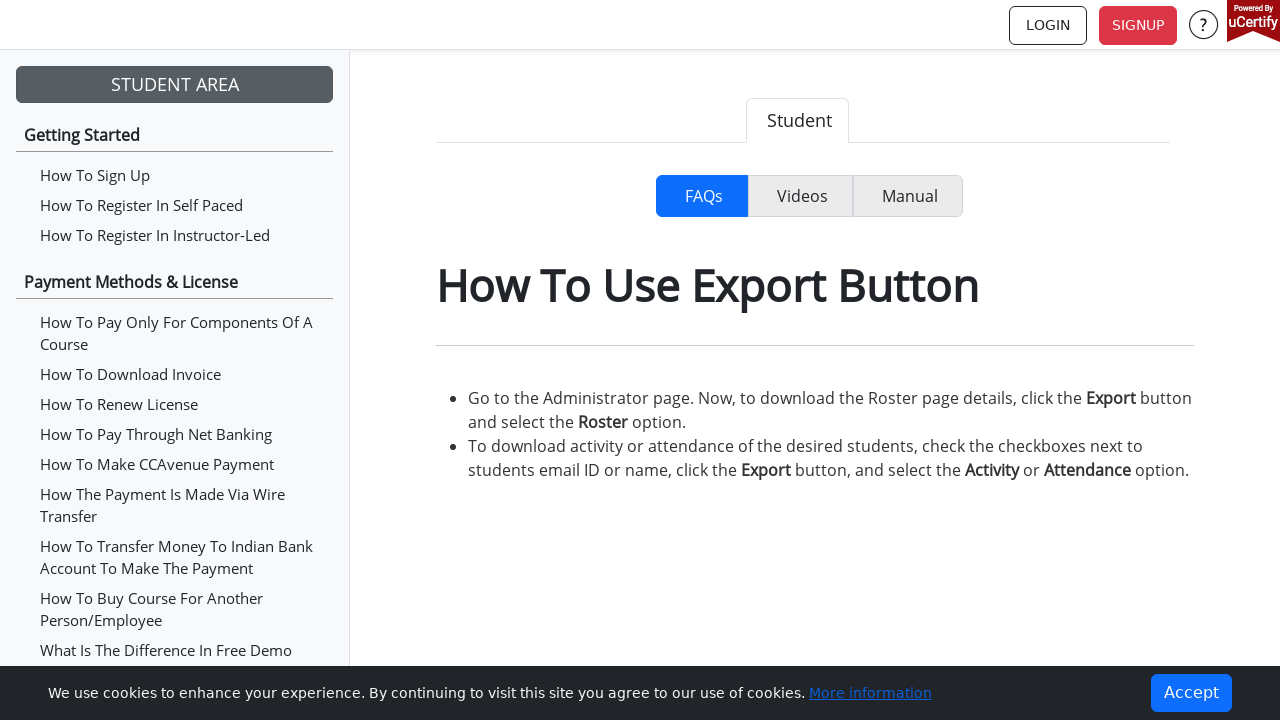

--- FILE ---
content_type: text/html; charset=utf-8
request_url: https://wgu.ucertify.com/features/FAQS-05tQ7-how-to_student.html
body_size: 29089
content:
<!--  Status : Verification pending -->
<!-- 
*  File-Name  : prepengine.tpl
*  Detail     : Body file of aaplication
*  Area       : ucertify
*  CSS : bootstrap5
-->
<!-- 
*  File-Name  : prepengine-header.tpl
*  Detail     : Body file of aaplication
*  Area       : ucertify
*  CSS : bootstrap5
-->
<!DOCTYPE HTML>
	<html lang="en" tts-speed="1" tts-voice="Microsoft Mark" data-bs-theme="light" enhanced_accessibility="0" >
<head>
  <script type="importmap">
  {
    "imports": {
      "three": "https://cdn.jsdelivr.net/npm/three@0.170.0/build/three.module.js/+esm",
      "three/addons/": "https://cdn.jsdelivr.net/npm/three@0.170.0/examples/jsm/",
      "talkinghead": "https://cdn.jsdelivr.net/gh/met4citizen/TalkingHead@1.4/modules/talkinghead.mjs"
    }
  }
  </script>

	<meta charset="utf-8">
	<meta name="viewport" content="width=device-width, initial-scale=1">
	<title>Features en-uCertify</title>
	<meta name="keywords" content=" en" />
	<meta name="description" content="uCertify offers online computer courses and hands-on labs on project management, data analytics, cybersecurity, and more to advance your IT career. en" />
	<meta name="robots" content="" />
	<meta name="author" content="uCertify" />
	<meta name="copyright" content="uCertify" />
	<meta name="twitter:card" content="summary" />
	<meta name="twitter:site" content="@flickr" />
	<meta name="twitter:title" content="Features en-uCertify" />
	<meta name="twitter:description" content=" en" />
	<meta name="twitter:image" content="https://wgu.ucertify.com/layout/themes/bootstrap4/images/logo/ucertify_logo.png" />
	<meta property="og:title" content="Features en-uCertify"/>
	<meta property="og:image" content="https://wgu.ucertify.com/layout/themes/bootstrap4/ux/images/webpage/homepage/Open-graph-carousel.png"/>
	<meta property="og:site_name" content="uCertify"/>
	<meta property="og:description" content="uCertify offers online computer courses and hands-on labs on project management, data analytics, cybersecurity, and more to advance your IT career. en"/>

	<link rel="canonical" href="https://wgu.ucertify.com/features/FAQS-05tQ7-how-to_student.html" />	<link rel="shortcut icon" type="image/x-icon" href="https://wgu.ucertify.com/favicon.ico" />
	<!--[if lte IE 9]>
	<meta http-equiv="X-UA-Compatible" content="IE=edge">
	<![endif]-->
	<!--Only for apple why we have it everytime. include only if apple-->
	<!--To hide the navigation bar:-->
					<meta name="mobile-web-app-capable" content="yes">
		<!-- To change the status bar appearnace:-->
		<meta name="apple-mobile-web-app-status-bar-style" content="black" />
		<!--  removed maximum-scale=1.0 because  disabling the functionality to use pinch zoom on certain mobile device forcing user to view on certain way -->
		<link rel="apple-touch-icon" href="https://wgu.ucertify.com/layout/themes/bootstrap4/ux/images/logo/jigyaasa-apple-57x57.png?29102025V" />
		<link rel="apple-touch-icon" sizes="72x72" href="https://wgu.ucertify.com/layout/themes/bootstrap4/ux/images/logo/jigyaasa-apple-72x72.png?29102025V" />
		<link rel="apple-touch-icon" sizes="114x114" href="https://wgu.ucertify.com/layout/themes/bootstrap4/ux/images/logo/jigyaasa-apple-114x114.png?29102025V" />
		<link rel="apple-touch-startup-image" href="https://wgu.ucertify.com/layout/themes/bootstrap4/ux/images/startup.png?29102025V" />
		<link rel="icon" type="image/png"  href="https://wgu.ucertify.com/images/uc-icon.png?29102025V" />										<link href="https://wgu.ucertify.com/layout/themes/bootstrap4/ux/css\ucertify.min.css?29102025V" rel="stylesheet" crossorigin="anonymous">
						<link rel="stylesheet" href="https://wgu.ucertify.com/layout/themes/bootstrap4/ux/css/select2.min.css?29102025V" type="text/css"/> 
			<link rel="stylesheet" href="https://wgu.ucertify.com/layout/themes/bootstrap4/ux/css/bootstrap-datepicker.min.css?29102025V" type="text/css"/>
			<link rel="stylesheet" href="https://wgu.ucertify.com/layout/themes/bootstrap4/ux/css/stickySort.min.css?29102025V" type="text/css"/>
			<link rel="stylesheet" href="https://wgu.ucertify.com/layout/themes/bootstrap4/ux/css/icomoon_css.css?29102025V" type="text/css"/>
			<link rel="stylesheet" href="https://wgu.ucertify.com/layout/themes/bootstrap4/ux/css/custom_css.min.css?29102025V" type="text/css"/>
										<link rel="stylesheet" href="https://wgu.ucertify.com/layout/themes/bootstrap4/ux/css/certification_page.min.css?29102025V"/>
								<!-- Included CSS Files -->
					
					<link href="https://wgu.ucertify.com/layout/themes/bootstrap4/ebook_interactivity/ebook_style/ebook_style.min.css?29102025V" type="text/css" rel="stylesheet"/>	<link href="https://wgu.ucertify.com/layout/themes/bootstrap4/ebook_interactivity/ebook_style/ebook_style.min.css?29102025V" type="text/css" rel="stylesheet"/>
     
		
	<script src="https://wgu.ucertify.com/layout/themes/bootstrap4/ux/js/jquery-3.7.0.min.js?29102025V"></script>
	<script src="https://cdnjs.cloudflare.com/ajax/libs/jqueryui/1.12.1/jquery-ui.js"></script>
	<script src="https://cdnjs.cloudflare.com/ajax/libs/jqueryui-touch-punch/0.2.3/jquery.ui.touch-punch.min.js"></script>
	<link href="https://vjs.zencdn.net/8.5.2/video-js.css" rel="stylesheet" />
	<link href="https://cdnjs.cloudflare.com/ajax/libs/jqueryui/1.12.1/jquery-ui.min.css" rel="stylesheet" crossorigin="anonymous"> 
    <script src="https://vjs.zencdn.net/8.5.2/video.min.js"></script>
	<script src="https://wgu.ucertify.com/layout/themes/bootstrap4/ux/js/videojs.js?29102025V"></script>


	<!-- Grab Google CDN's jQuery. fall back to local if necessary -->
		
		<script src="https://cdn.jsdelivr.net/npm/bootstrap@5.3.2/dist/js/bootstrap.bundle.min.js?29102025V"></script>
		<script src="https://wgu.ucertify.com/layout/themes/bootstrap4/ux/js/select2.min.js?29102025V"></script>
		<script src="https://wgu.ucertify.com/layout/themes/bootstrap4/ux/js/bootstrap-datepicker.min.js?29102025V"></script>
		<script src="https://wgu.ucertify.com/layout/themes/bootstrap4/ux/js/stickySort.min.js?29102025V"></script>
		<script src="https://wgu.ucertify.com/layout/themes/bootstrap4/ux/js/jquery.dialogExtend.min.js"></script>
		<script src="https://cdnjs.cloudflare.com/ajax/libs/jquery-throttle-debounce/1.1/jquery.ba-throttle-debounce.min.js"></script>
		<script src="https://cdn.jsdelivr.net/npm/@tsparticles/confetti@3.0.3/tsparticles.confetti.bundle.min.js"></script>
		<script>
		window.S3_URL = 's3.amazonaws.com';
		window.S3_COMPLETE_URL = '//s3.amazonaws.com/';
		window.JIGYAASA_ASSETS = '//d3hu3i8dxloald.cloudfront.net/';
		window.JIGYAASA_CONTENT_STATIC = '//s3.amazonaws.com/jigyaasa_content_static/';
		window.JIGYAASA_CONTENT_STATIC_REGEX = /\/\/s3.amazonaws.com\/jigyaasa_asset\//;
		window.JIGYAASA_CONTENT_STREAM = '//s3.amazonaws.com/jigyaasa_content_stream/';
		window.JIGYAASA_CONTENT_STREAM_BUCKET = 'jigyaasa_content_stream';
		window.JIGYAASA_DOWNLOAD = '//s3.amazonaws.com/jigyaasa_download/';
		window.UCERTIFY_USER_LABS_BUCKET = 'ucertify-user-labs';
		window.JIGYAASA_LABS_BUCKET = 'jigyaasa_labs';
		window.FEMALE_TTS_VOICE = 'Google UK English Female';
		window.MALE_TTS_VOICE = 'Google UK English Male';
		var getCookie = (name) => {
		const match = document.cookie.match(new RegExp('(^| )' + name + '=([^;]+)'));
		return match ? decodeURIComponent(match[2]) : '';
		};

		var enhanced_accessibility = `` || 0;
		document.cookie = "enhanced_accessibility="+enhanced_accessibility+"; path=/; max-age=31536000";
		window.enhance_accessibility = enhanced_accessibility || getCookie('enhanced_accessibility') || 0;
		window.ada_enable = '' || '';
		!window.jQuery && document.write('<script src="https://code.jquery.com/jquery-3.7.0.min.js"><\/script>');
		$.fn.hasAttr = function(name) {
			return this.attr(name) !== undefined;
		}
		$.fn.hasScrollBar = function() {
			return this.get(0).scrollHeight > this.innerHeight();
		}
		$.fn.attrAsObj = function() {
			var a, aLength, attributes, map;
			map = {};
			attributes = this[0]?.attributes;
			aLength = attributes?.length;
			for (a = 0; a < aLength; a++) {
				map[attributes[a]?.name.toLowerCase()] = attributes[a]?.value;
			}
			return map;
		}
		                // TODO @irshadUcertify: TASK#03
		// var is_modernizr = 1;
		var baseUrl = "https://wgu.ucertify.com/";
		var APP_FOLDER = "app/";
		var themeUrl = "https://wgu.ucertify.com/layout/themes/bootstrap4/";
		var baseThemeURL = "https://wgu.ucertify.com/layout/themes/bootstrap4/";// used this var, because themeUrl is overwriting from sim area
		var user_guid = "";
		var course_code = "05tdF";
		var course_url = '//s3.amazonaws.com/courseassets/images/';
		var isTouchable = 0;
		var isiPad = 0;
		var isIEEleven = false;
		var isIE = false;
		var isMoz = false;
		var __isExecOnReady__ = true;
		var tabindex = {
			"n" : -1,
			"z" : 0,
			"p" : 1
		};
		var UCINFO = {
			isIphone:0,
			SMNAME:"/home/ubuntu/apps/site/default/public/layout/themes/bootstrap4/svelte_items/controller/v2/clsSMInterface.php",
			isServer:true,
			ITEM_THEME_URL:themeUrl+ "svelte_items/",
			BASE_URL : baseUrl
		}
		function splitViewExternalIframeCallBack(t) {
			if (typeof activate == "function") {
				activate(0);
			}
		}	
				
		/**
		 * Retrieves the value of a specified attribute from the current script tag.
		 *
		 * @param {string} attr - The attribute name.
		* @returns {string|null} The value of the attribute or null if not found.
		*/
		function getScriptAttributeData(attr) {
			// Accessing the custom attribute
			var scriptTag = document.currentScript || getScriptByAttribute(attr);

			if (scriptTag) {
				var customAttribute = scriptTag.getAttribute(attr);
				return customAttribute;
			} else {
				return null;
			}
		}

		/**
		 * Finds the last script tag that has a specific attribute.
		 *
		 * @param {string} attr - The attribute name.
		* @returns {Element|null} The last script tag with the specified attribute or null if not found.
		*/
		function getScriptByAttribute(attr) {
			// Fallback method to find the script tag with a specific attribute
			var scriptTags = document.querySelectorAll('script[' + attr + ']');
			
			// Check if any script tag is found
			if (scriptTags.length > 0) {
				return scriptTags[scriptTags.length - 1]; // Use the last script tag found
			} else {
				return null;
			}
		}


		</script>
		<script type="text/javascript">
    var attempt_this_item = 'Please attempt this item.';
        $(document).ready(function() {
	 });
</script>
		<style></style>
		<script type="application/ld+json">
		{
		"@context": "http://schema.org",
		"@type": "WebSite",
		"url": "https://www.ucertify.com/",
		"potentialAction": {
			"@type": "SearchAction",
			"target": "https://www.ucertify.com/courses/?search_query={search_term_string}",
			"query-input": "required name=search_term_string"
		}
		}
	</script>
			<!-- Google Tag Manager 1-->
			<script>(function(w,d,s,l,i){w[l]=w[l]||[];w[l].push({'gtm.start':
			new Date().getTime(),event:'gtm.js'});var f=d.getElementsByTagName(s)[0],
			j=d.createElement(s),dl=l!='dataLayer'?'&l='+l:'';j.async=true;j.src=
			'https://www.googletagmanager.com/gtm.js?id='+i+dl;f.parentNode.insertBefore(j,f);
			})(window,document,'script','dataLayer','GTM-K698DK8J');</script>
			<!-- End Google Tag Manager -->

			<!-- Global site tag (gtag) - Google Analytics -->
			<script async src="https://www.googletagmanager.com/gtag/js?id=G-SR43NFV0M4"></script>
			<script>
			window.dataLayer = window.dataLayer || [];
			function gtag(){dataLayer.push(arguments);}
			gtag('js', new Date());
			gtag('config', 'G-SR43NFV0M4'); // your measurement ID
			</script>
	
	        <!--  Status : Verification pending -->
<!--
  * File Name  :  buy-full-course-modal.tpl
  * Detail     :  modal box to buy full version of thr course
  * Created by :  Nishant Pundir <nishant.pundir@ucertify.com>
  * CSS : bootstrap5
-->

<div class="modal fade" id="buy-full-course-modal" tabindex="-1" role="dialog" aria-labelledby="try before buy modal" aria-hidden="true">
	<div class="modal-dialog modal-dialog-centered modal-lg" role="document">
		<div class="modal-content">
			<div class="modal-body px-0 py-0">
				<div class="position-relative">
					<h5 tabindex="0" aria-label="Trial, buy to get premium features" class="text-center fw-bold my-2">Trial, buy to get premium features</h5>
					<button tabindex="0" aria-label="Close" class="btn-close s3 p-1 position-absolute right5 top-0" data-bs-dismiss="modal"></button>
				</div>

				<div id="try-before-buy-slide" class="carousel slide carousel-fade position-relative" data-bs-ride="carousel">
					<div class="carousel-indicators position-absolute mb-0" style="bottom: -100px;">
											</div>
					<div id="test-prep-slider" class="carousel-inner">
											</div>
				</div>
				<div class="d-flex justify-content-center align-items-center w-100 py-4 my-2 position-relative">
					<a tabindex="0" class="carousel-control-prev text-secondary" href="#try-before-buy-slide" role="button" data-bs-slide="prev">
						<span class="icomoon-24px-previous s3" aria-hidden="true"></span>
						<span class="visually-hidden">Previous</span>
					</a>
					<a class="btn btn-primary font17 text-light" href="https://wgu.ucertify.com/p/?course_configuration=FAQs" target="_blank">
						Buy now to get complete version
					</a>
					<a tabindex="0" class="carousel-control-next text-secondary" href="#try-before-buy-slide" role="button" data-bs-slide="next">
						<span class="icomoon-24px-next fw-bold s3" aria-hidden="true"></span>
						<span class="visually-hidden">Next</span>
					</a>
				</div>
			</div>
		</div>
	</div>
</div>

<script type="text/javascript">
	function open_fullcourse_modal () {
		let user_guid = ''
		let user_license_course_code = ''
		if (user_guid == '' || user_license_course_code == '') {
			$('#buy-full-course-modal').modal('show')
			tabTrapping('buy-full-course-modal');
		}
	}
</script>    	 

</head>
<body lang_code="en" bootstrap_version="5" style="" onload=""   data-copy="0"

    class=" settings_themes  pt-nav  " onbeforeunload="activate(2);" preprel="uc-prep-body">

        
    <!--  Status : Verification pending:verified@shivam -->
<!-- 
	File Name: 'error.tpl' 
	*  CSS : bootstrap5
-->
	<div aria-live="assertive" id="errmsg" data-cy="errormsg" class="alert alert-success  position-fixed index-2501 top-0 start-0 end-0 m-0 text-center alert-dismissible h " role="alert">
		<span class="msg d-flex justify-content-center align-items-middle"></span>
		<button type="button" class="close btn-close float-end btn btn-sm" onclick="javascript:showmsg('','',1);" aria-label="Close"></button>
	</div>

            <!--  Status : Verification pending -->
<!--
  * File Name  :  buy-full-course-modal.tpl
  * Detail     :  modal box to buy full version of thr course
  * Created by :  Nishant Pundir <nishant.pundir@ucertify.com>
  * CSS : bootstrap5
-->

<div class="modal fade" id="buy-full-course-modal" tabindex="-1" role="dialog" aria-labelledby="try before buy modal" aria-hidden="true">
	<div class="modal-dialog modal-dialog-centered modal-lg" role="document">
		<div class="modal-content">
			<div class="modal-body px-0 py-0">
				<div class="position-relative">
					<h5 tabindex="0" aria-label="Trial, buy to get premium features" class="text-center fw-bold my-2">Trial, buy to get premium features</h5>
					<button tabindex="0" aria-label="Close" class="btn-close s3 p-1 position-absolute right5 top-0" data-bs-dismiss="modal"></button>
				</div>

				<div id="try-before-buy-slide" class="carousel slide carousel-fade position-relative" data-bs-ride="carousel">
					<div class="carousel-indicators position-absolute mb-0" style="bottom: -100px;">
											</div>
					<div id="test-prep-slider" class="carousel-inner">
											</div>
				</div>
				<div class="d-flex justify-content-center align-items-center w-100 py-4 my-2 position-relative">
					<a tabindex="0" class="carousel-control-prev text-secondary" href="#try-before-buy-slide" role="button" data-bs-slide="prev">
						<span class="icomoon-24px-previous s3" aria-hidden="true"></span>
						<span class="visually-hidden">Previous</span>
					</a>
					<a class="btn btn-primary font17 text-light" href="https://wgu.ucertify.com/p/?course_configuration=FAQs" target="_blank">
						Buy now to get complete version
					</a>
					<a tabindex="0" class="carousel-control-next text-secondary" href="#try-before-buy-slide" role="button" data-bs-slide="next">
						<span class="icomoon-24px-next fw-bold s3" aria-hidden="true"></span>
						<span class="visually-hidden">Next</span>
					</a>
				</div>
			</div>
		</div>
	</div>
</div>

<script type="text/javascript">
	function open_fullcourse_modal () {
		let user_guid = ''
		let user_license_course_code = ''
		if (user_guid == '' || user_license_course_code == '') {
			$('#buy-full-course-modal').modal('show')
			tabTrapping('buy-full-course-modal');
		}
	}
</script>    
            <!--  Status : Verification pending -->
<!-- 
File Name: 'prepengine-header-top.tpl' 
*  CSS : bootstrap5
-->
<div id="mainbar">
    <div id="top">
                    <header class="navbar navbar-light navbar-fixed-top height-nav z-nav fixed-top py-0 shadow-sm border-bottom bg-body" role="banner" id="titlebar" data-spy="affix" data-offset-top="80">
                <div class="d-block d-lg-none height-nav w-100 px-3">
                    <div class="navbar-brand title-top me-0 w-75 height0 border-0 p-0">
                        <ul class="m-0 list-inline d-flex align-items-center">
                            <li class="list-inline-item">
                                <a class="nav-link height-nav d-flex align-items-center text-body" href='https://wgu.ucertify.com/' target='_parent'>
                                    <span class="icomoon-home s7"></span>
                                    <span class="visually-hidden">Home</span>
                                </a> 
                            </li>
                            <li class="list-inline-item h-100" style="width: calc(100vw - 160px);">
                                                            </li>
                        </ul>
                    </div>
                                            <div class="height-nav float-end d-flex align-items-center justify-content-center">
                        <!--  Status : Verification pending -->
<!--
	* File Name : 'pe-menubar-cart_menu.tpl'
	* Details   : 'Cart menu'
	* Area      : 'Cart'
-->
	<li  class="shopcart  d-none d-md-none   circular_icon outline0 float-end d-md-flex align-items-center mb-md-0 mb-4">
		<a role="button" href="https://wgu.ucertify.com/cart/?buy=" 
		tabindex="0"
		aria-label="Shopping Cart"
		onclick="" 
		data-cy="view_cart_cy" 
		class="cart-menu width44 height44 rounded-circle p-1 d-flex align-items-center justify-content-center nav-link me-1">
			<span class="icomoon-cart-new-1 font32 position-relative rounded-circle text-dark">
				<sup id="total_cart_item" class="rounded-circle text-light bg-danger position-absolute h justify-content-center align-items-center fw-semibold" style="font-size:14px;top:-4px;left:21px;width:19px;height:19px; padding-bottom: 2px;"></sup>
			</span>
		</a>
		<ul class="uc_technology_dropdown dropdown-menu dropdown-menu-end shadow m-0 d-none" id="cart-container" role="menu" data-bs-popper="static">
			<li class="text-start keep_shopping">
				<a href="javascript:;" tabindex="-1" class="text-uppercase dropdown-item pe-none text-light bg-danger" data-cy="empty_cart_cy">Your cart is empty</a>
			</li>
			<li class="text-start keep_shopping">
				<a href="https://wgu.ucertify.com/p/catalog.html" tabindex="0" data-cy="continue_shopping_cy" class="text-uppercase dropdown-item" >Continue Shopping</a>
			</li>
			<li class="text-start view_shopping_cart h">
				<a href="https://wgu.ucertify.com/cart/?buy=" tabindex="0" data-cy="view_cart_cy" class="text-uppercase dropdown-item" >View Cart</a>
			</li>
		</ul>
	</li>
	<script>
  function updateCartItemCount(count) {
    document.querySelectorAll('#total_cart_item').forEach(function(el) {
      el.textContent = count;
      if (parseInt(count) > 0) {
        el.style.display = 'flex';
      } else {
        el.style.display = 'none';
      }
    });
  }
</script>

                                                    <button aria-hidden="true" type="button" class="navbar-toggler px-2 py-1" data-bs-toggle="collapse" data-bs-target="#small_screen_nav">
                                <span class="icomoon-new-24px-menu-1 text-body font30"></span>
                                <span class="visually-hidden">Menu Items</span>
                            </button>
                                                </div>
                                    </div>
                <div class="container-fluid p-0">
                                            <!--  Status : Verification pending -->
<!-- 
    File name: pe-menubar-BS5.tpl
    CSS : bootstrap5
-->
<nav class="nav navbar-expand-lg navbar-light position-relative d-none d-lg-flex container-fluid p-0 " role="navigation" dir="ltr"
    <div class="container-fluid p-0">
        <div class="d-flex align-items-center position-relative">
            <div>
                                                        
                                        <div class="float-start text-center height-nav uclogo width160 d-flex align-items-center">
                                                                                                                <a class="site_logo" href="                                                    https://wgu.ucertify.com/
                                                        "                                                                     ><img onerror="this.style.display='none'" class="logo-v mw-100 height44" src="//s3.amazonaws.com/jigyaasa_content_static/org_logo/logo.png" alt="uCertify Logo"></a>
                                                                        </div>
                            </div>
                    </div>
        <div class="collapse navbar-collapse " id="navbarSupportedContent">
                                                                    <ul class="nav navbar-nav navbar-list-items flex-nowrap">
                                            </ul>
                                <!-- {*                                      *} -->
                                                    <ul class="navbar-nav ms-auto height-nav col-auto p-0 closesearchbox ">
                                                                    
                     
                                                                        
                     <li hidden>                              
                    <input type="hidden" id="class_key_input_hidden"></li>
                                            <!-- Show info icon if user is not active -->
                                                                                                                                                                                                                                                                                <li tabindex="0" class="nav_bar_dropdown outline0 position-relative click_nav_menu d-flex align-items-center me-1 px-1">
                                            <a href="https://wgu.ucertify.com/login.php" tabindex="0" data-cy="login_signup_cy" class="show_popup_msg login-btn text-uppercase   font14 py-2 btn btn-outline-dark px-3 d-flex align-items-center">
                                                login
                                            </a>
                                        </li>
                                        <li tabindex="0" class="nav_bar_dropdown outline0 position-relative click_nav_menu px-1 d-flex align-items-center">
                                            <a href="https://wgu.ucertify.com/login.php?func=signup" tabindex="0" data-cy="login_signup_cy" class="show_popup_msg text-uppercase   font14 py-2 btn btn-danger d-flex align-items-center">
                                                Signup
                                            </a>
                                        </li>
                                                                                                                                                                                                                                                                                    <li class="dropdown nav_bar_dropdown outline0 circular_icon click_nav_menu height-nav d-flex align-items-center justify-content-center">
                                <a tabindex="0" href="javascript:;" class="text-center p-1 mx-1 outline1 nav-link text-body ignore_keyup" role="button" aria-label="Support and Feedback">
                                    <span class="rounded-circle d-flex align-items-center justify-content-center">
                                        <span class="icomoon-help-new-1 font32 rounded-circle"></span>
                                        <span class="visually-hidden">Support and Feedback</span>
                                    </span>
                                </a>
                                <ul class="uc_technology_dropdown dropdown-menu dropdown-menu-end width200 shadow help_support_login mt-0" role="menu" data-bs-popper="static" aria-live="off" aria-labelledby="help_mnu">
                                                                            <li class="text-start">
                                            <a 
                                                target="_blank"
                                                aria-label="Press enter to selectSupport and Feedback"
                                                href="https://wgu.ucertify.com/support.php" 
                                                
                                                id="sup" 
                                                class="dropdown-item show_popup_msg">
                                                Help & Support
                                            </a>
                                        </li>
                                                                                                                                                                                <li class="text-start">
                                                    <a href="javascript:;" onclick="show_keyboard(this)"  class="dropdown-item show_popup_msg">Keyboard Shortcuts</a>
                                                </li>
                                                                                                                                        <li class="text-start">
                                                    <a aria-label="Press enter to selectTestimonial" href="https://wgu.ucertify.com/about/customer-feedback.html"  id="course_testimonial" class="dropdown-item show_popup_msg">Testimonial</a>
                                                </li>
                                                                                                                                                        </ul>
                            </li>
                                                                                                                                                                        <li>
                                <div>
                                    <a tabindex="0"  aria-label="powered by uCertify" class="pe-0 d-block click_nav_menu site_logo outline1 " href="https://www.ucertify.com/" ><img src="https://wgu.ucertify.com/layout/themes/bootstrap4/images/logo/poweredby_ucertify.png" alt="Powered by uCertify" class="pb-1"></a>
                                </div>
                            </li>
                                             
                </ul>
                </div>
</nav>
<!-- menubar for small screens -->
<div class="col-12 d-lg-none w-100 bg-body border-bottom px-2">
    <nav id="small_screen_nav" class="navbar-collapse collapse" role="navigation">
        <ul class="nav navbar-nav mb-3 mt-1" role="menubar" id="courses_list_menu">
                            <li tabindex="0" class="nav_bar_dropdown">
                    <div class="instructor_evaluation nav-link text-body">
                        <div>Request</div>
                        <div>Demo</div>
                    </div>
                </li>
                                        <li class="dropdown nav_bar_dropdown">
                    <a href="javascript:;" class="dropdown-toggle nav-link text-body uc_technology"  data-bs-toggle="dropdown">Catalog</a>
                    <ul class="dropdown-menu">
                        <li class="text-start">
                            <a href="javascript:;" class="dropdown-item" id="shop_mainmenu_small">Industry Certifications</a>
                        </li>
                        <li class="text-start">
                            <a href="javascript:;" class="dropdown-item career_track_modal" id="shop_mainmenu_small">Career tracks</a>
                        </li>
                    </ul>
                </li>
                                                                                                <li class="dropdown nav_bar_dropdown">
                    <a href="javascript:;" class="dropdown-toggle nav-link text-body uc_technology"  data-bs-toggle="dropdown">Technology</a>
                    <ul class="dropdown-menu">
                        <li class="text-start">
                            <a href="https://wgu.ucertify.com/products/learn.html" class="dropdown-item"><span class="icomoon-learn-44px s3 align-middle me-3"></span><span>Learn</span></a>
                        </li>
                        <li class="text-start">
                            <a href="https://wgu.ucertify.com/products/course.html" class="dropdown-item"><span class="icomoon-course-44px s3 align-middle me-3"></span><span>Course</span></a>
                        </li>
                        <li class="text-start">
                            <a href="https://wgu.ucertify.com/products/labs.html" class="dropdown-item"><span class="icomoon-lab-44px s3 align-middle me-3"></span><span>Lab</span></a>
                        </li>
                        <li class="text-start">
                            <a href="https://wgu.ucertify.com/products/app.html" class="dropdown-item"><span class="icomoon-learn-smart-app-44px s3 align-middle me-3"></span><span>Learn Smart App</span></a>
                        </li>
                        <li class="text-start">
                            <a href="https://wgu.ucertify.com/products/create.html" class="dropdown-item"><span class="icomoon-create-44px s3 align-middle me-3"></span><span>Create</span></a>
                        </li>
                    </ul>
                </li>
                <li class="dropdown nav_bar_dropdown outline0">
                    <a href="javascript:;" class="dropdown-toggle nav-link text-body" id="i_am_pages" data-bs-toggle="dropdown">I am...</a>
                    <ul class="dropdown-menu">
                        <li class="text-start">
                            <a href="https://wgu.ucertify.com/about/i_am_professional.html" class="dropdown-item"><span class="icomoon-i-am-a-professional-44px s3 align-middle me-3 float-start mt-1"></span><span>Professional (Self-Paced Learner)</span></a>
                        </li>
                        <li class="text-start">
                            <a href="https://wgu.ucertify.com/about/educator.html" class="dropdown-item"><span class="icomoon-i-am-an-educator-44px s3 align-middle me-3"></span><span>Educator</span></a>
                        </li>
                        <li class="text-start">
                            <a href="https://wgu.ucertify.com/about/publisher.html" class="dropdown-item"><span class="icomoon-i-am-a-publisher-44px s3 align-middle me-3"></span><span>Publisher</span></a>
                        </li>
                    </ul>
                </li>
                                                                                                                    <li class="show_login_modal" id="show_login_modal_small">
                        <a href="https://wgu.ucertify.com/login.php" class="dropdown-item nav-link text-body"><span class="font12 d-block">Hello Guest</span><span class="fw-normal">Login or Signup</span></a>
                    </li>
                                                            <li class="dropdown">
                <a tabindex="0" href="javascript:;" data-bs-toggle="dropdown" class="dropdown-toggle nav-link text-body">Feedback & Support</a>
                <ul class="dropdown-menu">
                    <li class="text-start">
                        <a href="https://wgu.ucertify.com/support.php"  id="sup" class="dropdown-item">Support</a>
                    </li>
                                            <li class="text-start">
                            <a href="https://wgu.ucertify.com/features/?manual_type=FAQS&feature_content=05tdo-student-area" class="dropdown-item" >Help</a>
                        </li>
                                       
                        
                                                                                            <li class="text-start">
                            <a href="javasript:;" id="get_shortcut_modal" class="dropdown-item" data-bs-toggle="modal" data-bs-target="#modal-keyboard-shortcut">Keyboard Shortcuts</a>
                        </li>
                                                                <li class="text-start">
                            <a href="https://wgu.ucertify.com/features/ucertify_features-02gSS-help-videos.html" class="dropdown-item" >Features</a>
                        </li>
                                                                                                                    <li class="text-start">
                                <a href="javascript:;" onclick="getScreenCaptureTool(event)" class="dropdown-item">Send Feedback</a>
                            </li>
                                                            </ul>
            </li>
            <!-- Show info icon if user is not active -->
                    </ul>
    </nav>    
</div>
<script>

$(document).ready(function () {
        // $('h4.text-capitalize').text('Extra Job');
        // Run on load and on window resize
        handleMenuOverflow();
        $(window).on('resize', handleMenuOverflow);
                $('#search_all_title').keydown(function() {
			setTimeout(function() {
				var term = $('#search_all_title').val();
				$.get("https://wgu.ucertify.com/web/courses/search.php?term="+term,function(data){
                    var obj = [];
                    if(data) {
                         obj = JSON.parse(data)
                    }
                    
					if (obj.length > 0) {
						var course = '';
						for (var i in obj) {
							course +=
								'<li class="list-group-item"><a tabindex="0" aria-label="' + obj[i].label + '" class="row mx-0 text-decoration-none text-body"  href="' +
								obj[i].link + '">\
								<div class="col-auto p-2 d-flex">\
								<img alt="' + obj[i].label + '" class="rounded-1" src="' + obj[i].picture + '" width="100px">\
								</div>\
								<div class="col ps-0">\
								<div class="h6 mb-1">' + obj[i].label + '</div>\
								<div><small><div aria-hidden="true" class="text-muted fs-6 text-body">' + obj[i].crn + '</div></small></div>\
								</div>\
								</a>\
								</li>';
						}
						$('.search_data').html(course);
						$('.search_data').removeClass('d-none');
					} else {
						$('.search_data').addClass('d-none');
					}
				})
			}, 0)
		})
    $('.trial_popover').popover({ html : true, placement: 'bottom', trigger:'focus'});
        $('#change_mode, #change_mode_btn').on('click', function () {
        var url = location.href, mode = $(this).attr('mode');
        if (url.indexOf('theme_view') != -1) {
            url = url.split('theme_view');
            url = url[0];
        } else {
            if (url.indexOf('?') != -1) {
                url = url+'&';
            } else {
                url = url+'?';
            }
        }
        url = url+'theme_view='+mode;
        window.location.href = url;
    });
    $(document).on('keyup', function (evt) {
        var _this = $(':focus');
        if (evt.keyCode == 32 && (_this.is(':checkbox') || _this.hasClass('set_bit'))) _this.click();
        if (evt.keyCode == 13 && $('.grid-dropdown.active').length == 0) {
            if (_this.hasClass('drop-btn')) { _this.click() }
            if (_this.hasClass('modified-toc-heading')) { _this.click() }
            if (_this.hasClass('set_bit')) { return; }
            if (_this.hasClass('prepkit-btn')) { return; }
            if (_this.hasClass('dropdown')) {
                if ($('.dropdown.open').length > 0) { $('.dropdown').removeClass('open') }
                (_this.hasClass('open')) ? _this.removeClass('open') : _this.addClass('open');
            } else {
                let contentSubtype = document.getElementById('contentSubtype')?.value;
                if ($(_this).parent().hasClass('nav nav-pills')) { $(':focus span').click(); }
                if (_this.closest('li').is('.toc_chapters,.toc_sections')) { return; }
                else if (!detectIE() && !$(evt.target).hasClass('ignore_keyup')) {
                    if (!$(_this).hasClass('accessibility_exhibit_custom_btn') && !$(_this).hasClass('link-2') && !$(_this).hasClass('link') && $(_this).attr('id') !== 'ui_dialog') {
                        if(contentSubtype && contentSubtype == '16'){return;}
                        $(':focus small,:focus div,:focus').click();
                    }
                }
            }
        }
    });

    $(".option-set .btn").on('click', function () {
        var _this = $(this).parent();
        _this.find(".btn").removeClass("active");
        _this.find(".btn span").removeClass("icon-white");
        $(this).addClass("active");
        $(this).find("span").addClass("icon-white");
    });
    
    $('#get_shortcut_modal').on('click', function () {
        if ($("#modal-keyboard-shortcut").length == 0) {
            activate(1);
            $.post(baseUrl + "app/index.php?func=get_keyboard_modal&mainpage=1", function (data) {
                $("body").prepend(data);
                $("#modal-keyboard-shortcut").modal('show');
                activate(0);
            });
        } else {
            $("#modal-keyboard-shortcut").modal('show');
        }
    });

    $('.close_message_alert').on('click', function() {
        $.post(baseUrl + "app/index.php?func=close_message_alert", function (data) {

        })
    })
    $(".header_btn").on('click', function () {
        var course_name = $("#search_all_title").val();
        var link = "https://wgu.ucertify.com/p/?search=" + course_name;
        window.open(link, '_blank');
    });
    $(".site_logo, .header_btn, .header_input").on('focus', function () {
        $(this).css({ "outline": "5px auto -webkit-focus-ring-color", "box-shadow": "none" });
    });
    $(".site_logo, .header_btn, .header_input").on('blur', function () {
        $(this).css({ outline: 0 });
    });
            $("#shop_by_ucertify, #shop_mainmenu_small, #browse_titles, #clickme,.career_track_modal").on('click', function (event) {
            let __this = $(this);
            event.stopPropagation();
            if (!$(".searchBox-c").is(':visible')) {
                $(".navbar-list-items>li:not(.searchBox-c)").hide('slow')
                $(".searchBox-c").show('slow').focus();
                $('#i_am_li').hide();
                $('body').css('overflow', 'hidden');
                $('.user_activate_now').hide();
            } else {
                $(".navbar-list-items>li:not(.searchBox-c)").show('slow')
                $(".searchBox-c").hide('slow');
                $('#i_am_li').show();
                $('body').css('overflow', 'auto');
                $('.user_activate_now').show();
            }
            if ($(this).attr('data-loaded') == 'true') {
                loagCareerTrack($('.career_track_menu:first'));
            } else {
                activate(2);
                $.get("https://wgu.ucertify.com/cart/shopping_options.php?func=get_shop_menu&ajax=1", function (data) {
                    $('#mainbar').after(data);
                    $('#shop_mainmenu_small').after($('#small_dropdown_menu'));
                    if($(__this).hasClass('career_track_modal')) {
                        $('#career_tab a').addClass('active')
                        $('#career_track').addClass('active')
                        $('.vendor_cert_tab.active').removeClass('active')
                        $('#search_title').removeClass('active')
                        $('.career_track_menu.active').trigger('click');
                    }
                    $("#shop_by_ucertify, #shop_mainmenu_small, #browse_titles").attr('data-loaded', 'true');
                });
                activate(0);
            }
        });
        $(".instructor_evaluation").on('click', function () {
        if($('#instructor-evaluation-modal').length>0) {
        $('#instructor-evaluation-modal').modal('show');
        }  else{
        activate(2);
        $.get("https://wgu.ucertify.com/index.php?func=get_request_demo",function(data){
            $('body').append(data);
            $('#instructor-evaluation-modal').modal('show');
            activate(0);
        })
        }
    });

    $(document).on('click', '.open-setup-dropdown', function (event) {
        event.preventDefault(); // Prevents default dropdown behavior
        event.stopPropagation(); // Stops event bubbling
        
        $('.setup-dropdown').trigger('click');
    });
    
});
    $('.click_nav_menu .nav-link').on('click keydown', function (e) {
        // Run only if it's a click, Enter, or Space
        if (e.type === 'click' || (e.type === 'keydown' && (e.key === 'Enter' || e.key === ' '))) {
            e.preventDefault(); // Prevent page scroll on Space
            e.stopPropagation();

            var dropdown = $(this).next('.uc_technology_dropdown'); // Get the next sibling

            if (dropdown.is(':visible')) {
                dropdown.removeClass('d-block'); // Hide if visible
                $(this).attr('aria-expanded', 'false');
            } else {
                $('.uc_technology_dropdown').removeClass('d-block'); // Hide others
                $('.nav-link').attr('aria-expanded', 'false');

                dropdown.addClass('d-block'); // Show the dropdown
                $(this).attr('aria-expanded', 'true');
            }
        }
    });

    // Close dropdown when focus moves outside the trigger and dropdown
    $("#titlebar").on('focusout', function (e) {
        var $focusedElement = $(e.relatedTarget);
        var isDropdownOrTrigger = $focusedElement.closest('.uc_technology_dropdown').length > 0;

        if (!isDropdownOrTrigger) {
            $('.uc_technology_dropdown').removeClass('d-block');
            $('.nav-link').attr('aria-expanded', 'false');
        }
    });

    $('.click_nav_menu, .instructor_evaluation, .page_wrapper').on('focus', function () {
        $('.uc_technology_dropdown.d-block').removeClass('d-block');
    });
    $(document).on('click', function (event) {
        if ($(event.target).hasClass('click_nav_menu') != true) {
            $(".uc_technology_dropdown.d-block").removeClass('d-block');
        }
    });
           // TODO @irshadUcertify: TASK#03
    // function showBrowseMenu() {
    //     $("#top_menubar").toggleClass('d-none d-block');
    //     $(".Exam-menu").toggleClass('browse-menu');
    // }
    function detectIE() {
        var ua = window.navigator.userAgent;
        var msie = ua.indexOf('MSIE ');
        if (msie > 0) {
            return true;
        }
        var trident = ua.indexOf('Trident/');
        if (trident > 0) {
            var rv = ua.indexOf('rv:');
            return true;
        }
        return false;
    }
    if ('uc_features' == 'welcome' && 'wgu.ucertify.com' == 'pearson.ucertify.com') {
        $('#rdemo').hide();
    } else {
        $('#rdemo').show();
    }
    $(function() {
    $('#boxclose ,#msg_alert').click(function(){
        $('.notification-container').animate({'top':'-200px'},1000,function(){
            $('.notification-container').fadeOut('fast');
        });
    }); 
});
           // TODO @irshadUcertify: TASK#03
// function changeLangKeyUp(event){
//     if(event.key == 'Enter') {
//         changeLanguage();
//     }
// }

function handleMenuOverflow() {
    const navList = $('.navbar-list-items');

    // Remove existing "More" dropdown if present
    let moreDropdown = navList.find('.dynamic-more-dropdown');
    if (moreDropdown.length === 0) {
        // Create the "More" dropdown if it doesn't exist
        moreDropdown = $(`
            <li class="dropdown dynamic-more-dropdown bg-transparent nav_bar_dropdown outline0 position-relative">
                <a href="javascript:;" class="h-100 nav-link text-body py-lg-2 py-sm-0 px-2 me-1 dropdown-toggle" data-bs-toggle="dropdown">
                    <span class="text-uppercase d-inline-block small fw-semibold">More</span>
                </a>
                <ul class="dropdown-menu"></ul>
            </li>
        `);
        navList.append(moreDropdown);
    }
    const moreMenu = moreDropdown.find('.dropdown-menu');

    // Reset dropdown and visibility of menu items
    moreMenu.empty();
    navList.children('li').not('.dynamic-more-dropdown').each(function () {
        $(this).show(); // Show all items initially
    });

    // Check overflow and move overflowing items to "More"
    const isOverflowing = () => ($('.closesearchbox').outerWidth() + 160 + $('.navbar-list-items').outerWidth()) > window.innerWidth ;

    // Reverse the loop to move the last items to "More"
    navList.children('li').not('.dynamic-more-dropdown').get().reverse().forEach(function (item) {
        if (isOverflowing()) {
            const $item = $(item);
            const clonedItem = $item.clone(); // Clone the overflowing item
            moreMenu.append(clonedItem); // Add it to the "More" dropdown
            $item.hide(); // Hide the original item
        }
    });

    // Remove "More" dropdown if no items are moved
    if (moreMenu.children().length === 0) {
        moreDropdown.remove();
    }
}

function increasePoints(points, targetPoints) {
    const duration = 2000; // Total time for the animation in milliseconds
    const steps = 100; // Number of steps in the animation
    const increment = (targetPoints - points) / steps; // Calculate increment per step
    const interval = duration / steps; // Calculate interval for each step

    const pointsElement = document.getElementById("points-display"); // Element to display points
    if (pointsElement) {
        pointsElement.textContent = points.toFixed(2); // Set initial value with 2 decimal places

        const animation = setInterval(() => {
            points += increment;
            if ((increment > 0 && points >= targetPoints) || (increment < 0 && points <= targetPoints)) {
                points = targetPoints; // Ensure it stops at target value
                clearInterval(animation); // Stop animation
                // After 2 seconds, round the displayed value to the nearest integer
                setTimeout(() => {
                    pointsElement.textContent = Math.round(points);
                }, 2000);
            }
            pointsElement.textContent = points.toFixed(2); // Update displayed value with 2 decimal places
        }, interval);
    } else {
        console.error("Element with ID 'points-display' not found.");
    }
}

function animateIcons(targetSelector) {
    const target = document.querySelector(targetSelector);
    if (!target) return;
    
    // Get the target icon's position
    const targetRect = target.getBoundingClientRect();
    const centerX = targetRect.left + targetRect.width / 2;
    const centerY = targetRect.top + targetRect.height / 2;

    const totalIcons = 6; // Number of floating icons
    const range = 150; // Random starting range from the target icon

    for (let i = 0; i < totalIcons; i++) {
      const icon = document.createElement("span");
      icon.className = "icomoon-diamond-svgrepo-com floating-icon";

      // Generate random starting positions
      const startX = Math.random() * range * (Math.random() < 0.5 ? -1 : 1);
      const startY = Math.random() * range * (Math.random() < 0.5 ? -1 : 1);

      icon.style.setProperty("--start-x", `${startX}px`);
      icon.style.setProperty("--start-y", `${startY}px`);

      // Position the icon relative to the viewport
      icon.style.left = `${centerX}px`;
      icon.style.top = `${centerY}px`;
      icon.style.position = "absolute";

      document.body.appendChild(icon);

      // Remove the icon after the animation ends
      icon.addEventListener("animationend", () => {
        icon.remove();
      });
    }
}

function show_setup_modal() {
    let modal = $('#pe-dashboard-setup-modal');
    if (modal.length) {
        // If modal already exists, just show it
        modal.modal('show');
        tabTrapping('pe-dashboard-setup-modal');
    } else {
        // Fetch modal via AJAX if not available
        let url = baseUrl + APP_FOLDER + 'index.php?func=get_setup_modal';
        activate(2);
        $.post(url, function (data) {
            $('body').prepend(data);
            $('#pe-dashboard-setup-modal').modal('show');
            tabTrapping('pe-dashboard-setup-modal');
            try {
                    if(window.ada_enable == 2) {
                        removeAllTabindexAndListInteractive();
                    }     
                } catch (error) {
                    console.warn("Error in ADA setup modal handling:", error);
                }
            activate(0);
        });
    }
}
</script>                                    </div>
            </header> 
            </div>
</div>
<div id="instructor_evaluation_div" is_loaded="0"></div>
<!-- 
 *  File-Name  : pe-scroll_top.tpl
 *  Detail     : top buttom to scroll upward in the bottom
 *  Area       : ucertify
 *  CSS : bootstrap5
-->

<aside class="scroll_outer back-to-top position-fixed bottom5 end-0 pointer index-2501 me-3 mb-5 mb-2 h" rel="tooltip" title="Back to top" tabindex="0">
	<div class="scroll_inner my-2">
		<span class="icomoon-arrow-up-16 s6 text-body color_inherit pe-scroll-icons-color"></span>
        <span class="visually-hidden">Scroll to top button</span>
	</div>
</aside>
<!-- Show account activation and set password modal -->
<script>
    $(document).ready(function(){
        $('.home_toggle').on('click',function(e){
        e.stopPropagation();
        $('#sidemain').toggleClass('active');
        $('#black_overlay').toggleClass('d-none');
        $('body').toggleClass("overflow-hidden");
        $(".home_toggle").toggleClass('d-none');
        });
        $('.home_toggle').on('click',function(e){
        e.stopPropagation();
        });
        $('#black_overlay').on('click',function(e){
            $('#black_overlay').toggleClass('d-none');
            $('#sidemain').removeClass('active');
            $('body').removeClass("overflow-hidden");
            $(".home_toggle").toggleClass('d-none');
        });

    });

    $(document).ready(function() {
        $(function(){
            if(new URLSearchParams(location.search).get('func')==='myprofile')
                $('.footer_bottom_pos').css('overflow-x','hidden');
            });
    if (window.location.href.indexOf('func=get_flash_card') !== -1) {
        setTimeout(function() {
        $('[tabindex="-1"]').attr('tabindex', '0');
        }, 500); 
    }
    if ($('main').length === 0) {
        $('<main>', {'class': 'visually-hidden'}).appendTo('body');
    }
    });

    $(document).on('shown.bs.modal', function () {
    if ($('html').attr('enhanced_accessibility') === '1') {
        $('.btn-close').addClass('modal-close-btn-border').attr('data-bs-original-title', 'Close').attr('data-bs-toggle', 'tooltip'); 
        $('[data-bs-toggle="tooltip"]').tooltip();
    }
});

</script>    
    
    <!-- File Name: 'pe-content-formatting.tpl' -->
<script>
// default setting
var oldB = 100, 
    oldCMode = "whi", 
    expireTime = 1*30, 
    colorSel = "#main-page",
    oldFF = 'Roboto, Arial, sans-serif',
    headFF = '.whi h1, .whi h2, .whi h3, .whi h4, .whi h5, .whi h6',
    setting = "_settings_",
    audioState = 'disable';
/** sbs:showbookmarksetting
* bs:bookmark setting
* cbs:close bookmark setting
* bfs:book font size
* bcm: book color mode
* setCMode:set Color mode
* bb:book brightness
* bbr:book brightness range */
$(document).ready(function() {
    $('#container,#cbs').on('click', function() {
        $("#bs").hide();
    });
    $("body").on('click', '.settings_tab a', function() {
        ($(this).parent().attr('id') == 'font_settings_tab') ? $("#restore_default").prop('disabled','') : $("#restore_default").prop('disabled','disabled');
    });
    $("body").on('click', '.increase, .decrease', function() {
        var sel = $(this).parent().find("input");
        var a = parseInt(sel.val());
        if (a >= parseInt(sel.attr("min")) && a <= parseInt(sel.attr("max"))) { 
            $(this).hasClass("icomoon-plus") ? sel.val(a+1).change() : sel.val(a-1).change();
        }
    });
    if ($.cookie(setting + "fontfamily") != null) {
        oldFF = $.cookie(setting + "fontfamily");
        oldFF = oldFF.replaceAll('+', ' ');
        $(headFF).css('font-family', oldFF);
        if (typeof setFontFamily == "function") {
            setFontFamily(oldFF, setting);
        } else {
            console.warn("setFontFamily is not defined");
        }
    }   
    if ($.cookie(setting + "color") != null) {
        oldCMode = $.cookie(setting + "color");
        if (typeof setCMode == "function") {
            setCMode(oldCMode, setting);
        } else {
            console.warn("setCMode is not defined");
        }
        
    }
    if ($.cookie(setting + "audio") != null) {
        audioState = $.cookie(setting + "audio");
        if (typeof setAudioButton == "function") {
            setAudioButton(audioState, setting);
        } else {
            console.warn("setAudioButton is not defined");
        }
    }
    $(document).on("change", '#ffr', function() {
        if (typeof setFontFamily == "function") {
            setFontFamily("", setting)
        } else {
            console.warn("setFontFamily is not defined");
        }
    });
    $(document).on('click', '.c_mode .btn', function() {
        $(this).hasClass("active") ? $(this).removeClass("active") : $(".c_mode .btn").removeClass("active"), $(this).addClass("active");
        if (typeof setCMode == "function") {
            setCMode($(this).attr("id"), setting);
        } else {
            console.warn("setCMode is not defined");
        }
	});
    if (($("#manage_settg").length > 0) || ($(".manage_settg").length > 0)){
        $("nav .font-body ul #sbs").css("display", "none");
    }
});
</script>

    
    
    
    <!-- 
    File name : 'pe-video-modal.tpl'
    Details   : 'Video modal'
    Area      : 'uCertify'
-->
<div aria-live="off" id="or_video_modal" class="position-fixed top-0 bottom-0 start-0 end-0 index-2501 bg-black bg-opacity-25 h">
    <div class="aspect-ratio-video mw-100 w-auto h-100 pt-3 mx-auto pt-nav mt-2 position-relative">
        <div class="position-relative h-100">
            <div class="video-loader position-absolute top-50 start-50 translate-middle h" style="z-index: 9999">
                <span class="loader" style="width: 48px; height: 48px; border: 5px solid #e0e0e0; border-bottom-color: #808080; border-radius: 50%; display: inline-block; box-sizing: border-box; animation: rotation 1s linear infinite;"></span>
            </div>
            <iframe 
                name="video_frame" 
                id="or_video_frame"
                class="w-100 h-100 rounded-lg bg-none"
                target=""
                frameBorder="0" 
                src="" 
                title="Get Started Video"
                aria-label="Video player for getting started"
                allow="autoplay; fullscreen" 
                webkitallowfullscreen 
                mozallowfullscreen 
                allowfullscreen>
            </iframe>
            <button class="close_icon other_video_close btn text-body bg-body-secondary position-absolute pointer" 
                    rel="tooltip"
                    title="Close"
                    aria-label="Click to close the Video" 
                    role="button" 
                    tabindex="0"
                    style="z-index: 9999"></button>
            <div id="video-status" aria-live="assertive" class="visually-hidden"></div>
        </div>
    </div>
</div>
    
                    
        <div class="container-lg     page_wrapper p-0">
            <div id="container" class=" animated fadeInLeft">
                <div class="col-md-12 col-12 mt-0 border-0 pt-4 px-3 px-lg-0 footer_bottom_pos whi" aria-live="assertive"  id="main-page" mode="">
            
        
        
    
                <script>
            $( document ).ready(function() {
                if ($("#activate_user_modal").length) {
                    $("#activate_user_modal").modal('show');
                }
            });
        </script>
                <main class="mainWrapper"    >
            <!--  Status : Verification pending:verified@shivam -->
<!-- 
    File name : 'faqs.tpl'
    Details   : 'feature page of uCertify'
    Area      : 'uCertify'
-->
<script>var i=0;var page = "faqs"</script>
<div class="feature-left-side z-nav">
    <div id="advance_search" class="form_box_shadow position-fixed text-body bottom-0 start-0 top-nav overflow-auto bg-body-tertiary feature-left-side z-nav border-end p-2">
        <div class="col-md-12 p-2 mb-1">
            <div class="tab-content list_hover">
                <div class="tab-pane active" id="featurelist">
                    <div class="ul_columns">
                        <ul class="list-unstyled">
                                                                                                                                                                                                                                                    <li data-cguid="05tdo" data-type="s" data-level="1">
                                            <div class="text-capitalize">
                                                <a data-cguid="05tdo" href='FAQS-05tdo-student-area_student.html' class="d-block text-decoration-none obj_link py-1 show word-wrap-break text-uppercase btn font18 px-0 btn-secondary no_hover"                                                     ><span>Student Area</span>
                                                </a>
                                            </div>
                                        </li>
                                                                                                                                                                                                                                                                                                                        <li data-cguid="05tdp" data-type="s" data-level="2">
                                            <div class="text-capitalize">
                                                <a data-cguid="05tdp" href='FAQS-05tdp-getting-started_student.html' class="d-block text-decoration-none obj_link py-1 show word-wrap-break text-body grey_border_color fw-bolder border-bottom p-2 mt-3 mb-2"                                                     ><span>Getting Started</span>
                                                </a>
                                            </div>
                                        </li>
                                                                                                                                                                                                                                                                                                                        <li>
                                            <ul class="list-unstyled">
                                                <li class="" data-type="f" data-level="2"><a data-cguid="05tdq" href='FAQS-05tdq-how-to_student.html' class="ps-4 py-1 rounded text-capitalize text-decoration-none obj_link text-body fs-15 text-secondary d-block p word-wrap-break "  ><span>How to sign up</span></a></li>
                                            </ul>
                                        </li>
                                                                                                                                                                                                                                                                                                                        <li>
                                            <ul class="list-unstyled">
                                                <li class="" data-type="f" data-level="2"><a data-cguid="05tET" href='FAQS-05tET-how-to_student.html' class="ps-4 py-1 rounded text-capitalize text-decoration-none obj_link text-body fs-15 text-secondary d-block p word-wrap-break "  ><span>How to Register In Self Paced</span></a></li>
                                            </ul>
                                        </li>
                                                                                                                                                                                                                                                                                                                        <li>
                                            <ul class="list-unstyled">
                                                <li class="" data-type="f" data-level="2"><a data-cguid="05tEt" href='FAQS-05tEt-how-to_student.html' class="ps-4 py-1 rounded text-capitalize text-decoration-none obj_link text-body fs-15 text-secondary d-block p word-wrap-break "  ><span>How to Register In Instructor-Led</span></a></li>
                                            </ul>
                                        </li>
                                                                                                                                                                                                                                                                                                                        <li data-cguid="05tEw" data-type="s" data-level="2">
                                            <div class="text-capitalize">
                                                <a data-cguid="05tEw" href='FAQS-05tEw-payment-methods_student.html' class="d-block text-decoration-none obj_link py-1 show word-wrap-break text-body grey_border_color fw-bolder border-bottom p-2 mt-3 mb-2"                                                     ><span>Payment Methods & License</span>
                                                </a>
                                            </div>
                                        </li>
                                                                                                                                                                                                                                                                                                                        <li>
                                            <ul class="list-unstyled">
                                                <li class="" data-type="f" data-level="2"><a data-cguid="05tEx" href='FAQS-05tEx-how-to_student.html' class="ps-4 py-1 rounded text-capitalize text-decoration-none obj_link text-body fs-15 text-secondary d-block p word-wrap-break "  ><span>How to pay only for components of a course</span></a></li>
                                            </ul>
                                        </li>
                                                                                                                                                                                                                                                                                                                        <li>
                                            <ul class="list-unstyled">
                                                <li class="" data-type="f" data-level="2"><a data-cguid="05te2" href='FAQS-05te2-how-to_student.html' class="ps-4 py-1 rounded text-capitalize text-decoration-none obj_link text-body fs-15 text-secondary d-block p word-wrap-break "  ><span>How to download Invoice</span></a></li>
                                            </ul>
                                        </li>
                                                                                                                                                                                                                                                                                                                        <li>
                                            <ul class="list-unstyled">
                                                <li class="" data-type="f" data-level="2"><a data-cguid="05te7" href='FAQS-05te7-how-to_student.html' class="ps-4 py-1 rounded text-capitalize text-decoration-none obj_link text-body fs-15 text-secondary d-block p word-wrap-break "  ><span>How to renew license</span></a></li>
                                            </ul>
                                        </li>
                                                                                                                                                                                                                                                                                                                        <li>
                                            <ul class="list-unstyled">
                                                <li class="" data-type="f" data-level="2"><a data-cguid="05te8" href='FAQS-05te8-how-to_student.html' class="ps-4 py-1 rounded text-capitalize text-decoration-none obj_link text-body fs-15 text-secondary d-block p word-wrap-break "  ><span>How to pay through net banking</span></a></li>
                                            </ul>
                                        </li>
                                                                                                                                                                                                                                                                                                                        <li>
                                            <ul class="list-unstyled">
                                                <li class="" data-type="f" data-level="2"><a data-cguid="05tFc" href='FAQS-05tFc-how-to_student.html' class="ps-4 py-1 rounded text-capitalize text-decoration-none obj_link text-body fs-15 text-secondary d-block p word-wrap-break "  ><span>How to make CCAvenue payment</span></a></li>
                                            </ul>
                                        </li>
                                                                                                                                                                                                                                                                                                                        <li>
                                            <ul class="list-unstyled">
                                                <li class="" data-type="f" data-level="2"><a data-cguid="05tFf" href='FAQS-05tFf-how-the_student.html' class="ps-4 py-1 rounded text-capitalize text-decoration-none obj_link text-body fs-15 text-secondary d-block p word-wrap-break "  ><span>How the payment is made via wire transfer</span></a></li>
                                            </ul>
                                        </li>
                                                                                                                                                                                                                                                                                                                        <li>
                                            <ul class="list-unstyled">
                                                <li class="" data-type="f" data-level="2"><a data-cguid="05tFH" href='FAQS-05tFH-how-to_student.html' class="ps-4 py-1 rounded text-capitalize text-decoration-none obj_link text-body fs-15 text-secondary d-block p word-wrap-break "  ><span>How to transfer money to Indian bank account to make the payment</span></a></li>
                                            </ul>
                                        </li>
                                                                                                                                                                                                                                                                                                                        <li>
                                            <ul class="list-unstyled">
                                                <li class="" data-type="f" data-level="2"><a data-cguid="05tFK" href='FAQS-05tFK-how-to_student.html' class="ps-4 py-1 rounded text-capitalize text-decoration-none obj_link text-body fs-15 text-secondary d-block p word-wrap-break "  ><span>How to buy course for another person/employee</span></a></li>
                                            </ul>
                                        </li>
                                                                                                                                                                                                                                                                                                                        <li>
                                            <ul class="list-unstyled">
                                                <li class="" data-type="f" data-level="2"><a data-cguid="05tFl" href='FAQS-05tFl-what-is_student.html' class="ps-4 py-1 rounded text-capitalize text-decoration-none obj_link text-body fs-15 text-secondary d-block p word-wrap-break "  ><span>What is the difference in free demo version and full version of the course</span></a></li>
                                            </ul>
                                        </li>
                                                                                                                                                                                                                                                                                                                        <li data-cguid="05tFn" data-type="s" data-level="2">
                                            <div class="text-capitalize">
                                                <a data-cguid="05tFn" href='FAQS-05tFn-managing-account_student.html' class="d-block text-decoration-none obj_link py-1 show word-wrap-break text-body grey_border_color fw-bolder border-bottom p-2 mt-3 mb-2"                                                     ><span>Managing Account</span>
                                                </a>
                                            </div>
                                        </li>
                                                                                                                                                                                                                                                                                                                        <li>
                                            <ul class="list-unstyled">
                                                <li class="" data-type="f" data-level="2"><a data-cguid="05tFQ" href='FAQS-05tFQ-how-to_student.html' class="ps-4 py-1 rounded text-capitalize text-decoration-none obj_link text-body fs-15 text-secondary d-block p word-wrap-break "  ><span>How to login</span></a></li>
                                            </ul>
                                        </li>
                                                                                                                                                                                                                                                                                                                        <li>
                                            <ul class="list-unstyled">
                                                <li class="" data-type="f" data-level="2"><a data-cguid="05tf8" href='FAQS-05tf8-how-to_student.html' class="ps-4 py-1 rounded text-capitalize text-decoration-none obj_link text-body fs-15 text-secondary d-block p word-wrap-break "  ><span>How to add license to a course</span></a></li>
                                            </ul>
                                        </li>
                                                                                                                                                                                                                                                                                                                        <li>
                                            <ul class="list-unstyled">
                                                <li class="" data-type="f" data-level="2"><a data-cguid="05tfc" href='FAQS-05tfc-how-to_student.html' class="ps-4 py-1 rounded text-capitalize text-decoration-none obj_link text-body fs-15 text-secondary d-block p word-wrap-break "  ><span>How to edit personal information</span></a></li>
                                            </ul>
                                        </li>
                                                                                                                                                                                                                                                                                                                        <li>
                                            <ul class="list-unstyled">
                                                <li class="" data-type="f" data-level="2"><a data-cguid="05tfD" href='FAQS-05tfD-how-to_student.html' class="ps-4 py-1 rounded text-capitalize text-decoration-none obj_link text-body fs-15 text-secondary d-block p word-wrap-break "  ><span>How to view past orders</span></a></li>
                                            </ul>
                                        </li>
                                                                                                                                                                                                                                                                                                                        <li>
                                            <ul class="list-unstyled">
                                                <li class="" data-type="f" data-level="2"><a data-cguid="05tfE" href='FAQS-05tfE-how-to_student.html' class="ps-4 py-1 rounded text-capitalize text-decoration-none obj_link text-body fs-15 text-secondary d-block p word-wrap-break "  ><span>How to change view of your course</span></a></li>
                                            </ul>
                                        </li>
                                                                                                                                                                                                                                                                                                                        <li data-cguid="05tfg" data-type="s" data-level="2">
                                            <div class="text-capitalize">
                                                <a data-cguid="05tfg" href='FAQS-05tfg-application-layout_student.html' class="d-block text-decoration-none obj_link py-1 show word-wrap-break text-body grey_border_color fw-bolder border-bottom p-2 mt-3 mb-2"                                                     ><span>Application Layout</span>
                                                </a>
                                            </div>
                                        </li>
                                                                                                                                                                                                                                                                                                                        <li>
                                            <ul class="list-unstyled">
                                                <li class="" data-type="f" data-level="2"><a data-cguid="05tfI" href='FAQS-05tfI-how-to_student.html' class="ps-4 py-1 rounded text-capitalize text-decoration-none obj_link text-body fs-15 text-secondary d-block p word-wrap-break "  ><span>How to group courses in My Library</span></a></li>
                                            </ul>
                                        </li>
                                                                                                                                                                                                                                                                                                                        <li>
                                            <ul class="list-unstyled">
                                                <li class="" data-type="f" data-level="2"><a data-cguid="05tfj" href='FAQS-05tfj-how-to_student.html' class="ps-4 py-1 rounded text-capitalize text-decoration-none obj_link text-body fs-15 text-secondary d-block p word-wrap-break "  ><span>How to archive course or section</span></a></li>
                                            </ul>
                                        </li>
                                                                                                                                                                                                                                                                                                                        <li>
                                            <ul class="list-unstyled">
                                                <li class="" data-type="f" data-level="2"><a data-cguid="05tfL" href='FAQS-05tfL-how-to_student.html' class="ps-4 py-1 rounded text-capitalize text-decoration-none obj_link text-body fs-15 text-secondary d-block p word-wrap-break "  ><span>How to search titles</span></a></li>
                                            </ul>
                                        </li>
                                                                                                                                                                                                                                                                                                                        <li>
                                            <ul class="list-unstyled">
                                                <li class="" data-type="f" data-level="2"><a data-cguid="05tfw" href='FAQS-05tfw-how-to_student.html' class="ps-4 py-1 rounded text-capitalize text-decoration-none obj_link text-body fs-15 text-secondary d-block p word-wrap-break "  ><span>How to use course features</span></a></li>
                                            </ul>
                                        </li>
                                                                                                                                                                                                                                                                                                                        <li data-cguid="05tfZ" data-type="s" data-level="2">
                                            <div class="text-capitalize">
                                                <a data-cguid="05tfZ" href='FAQS-05tfZ-navigate-to_student.html' class="d-block text-decoration-none obj_link py-1 show word-wrap-break text-body grey_border_color fw-bolder border-bottom p-2 mt-3 mb-2"                                                     ><span>Navigate to a Course</span>
                                                </a>
                                            </div>
                                        </li>
                                                                                                                                                                                                                                                                                                                        <li>
                                            <ul class="list-unstyled">
                                                <li class="" data-type="f" data-level="2"><a data-cguid="05tGi" href='FAQS-05tGi-how-to_student.html' class="ps-4 py-1 rounded text-capitalize text-decoration-none obj_link text-body fs-15 text-secondary d-block p word-wrap-break "  ><span>How to use tour guide</span></a></li>
                                            </ul>
                                        </li>
                                                                                                                                                                                                                                                                                                                        <li>
                                            <ul class="list-unstyled">
                                                <li class="" data-type="f" data-level="2"><a data-cguid="05tGM" href='FAQS-05tGM-how-to_student.html' class="ps-4 py-1 rounded text-capitalize text-decoration-none obj_link text-body fs-15 text-secondary d-block p word-wrap-break "  ><span>How to use keyboard shortcuts</span></a></li>
                                            </ul>
                                        </li>
                                                                                                                                                                                                                                                                                                                        <li>
                                            <ul class="list-unstyled">
                                                <li class="" data-type="f" data-level="2"><a data-cguid="05tGS" href='FAQS-05tGS-how-to_student.html' class="ps-4 py-1 rounded text-capitalize text-decoration-none obj_link text-body fs-15 text-secondary d-block p word-wrap-break "  ><span>How to use dashboard features</span></a></li>
                                            </ul>
                                        </li>
                                                                                                                                                                                                                                                                                                                        <li data-cguid="05tGs" data-type="s" data-level="2">
                                            <div class="text-capitalize">
                                                <a data-cguid="05tGs" href='FAQS-05tGs-link-with_student.html' class="d-block text-decoration-none obj_link py-1 show word-wrap-break text-body grey_border_color fw-bolder border-bottom p-2 mt-3 mb-2"                                                     ><span>Link with Instructor</span>
                                                </a>
                                            </div>
                                        </li>
                                                                                                                                                                                                                                                                                                                        <li data-cguid="05tGt" data-type="s" data-level="2">
                                            <div class="text-capitalize">
                                                <a data-cguid="05tGt" href='FAQS-05tGt-chapters-_student.html' class="d-block text-decoration-none obj_link py-1 show word-wrap-break text-body grey_border_color fw-bolder border-bottom p-2 mt-3 mb-2"                                                     ><span>Chapters & Lessons</span>
                                                </a>
                                            </div>
                                        </li>
                                                                                                                                                                                                                                                                                                                        <li>
                                            <ul class="list-unstyled">
                                                <li class="" data-type="f" data-level="2"><a data-cguid="05tgP" href='FAQS-05tgP-how-to_student.html' class="ps-4 py-1 rounded text-capitalize text-decoration-none obj_link text-body fs-15 text-secondary d-block p word-wrap-break "  ><span>How to read chapters & lessons</span></a></li>
                                            </ul>
                                        </li>
                                                                                                                                                                                                                                                                                                                        <li>
                                            <ul class="list-unstyled">
                                                <li class="" data-type="f" data-level="2"><a data-cguid="05tgq" href='FAQS-05tgq-how-to_student.html' class="ps-4 py-1 rounded text-capitalize text-decoration-none obj_link text-body fs-15 text-secondary d-block p word-wrap-break "  ><span>How to attempt the Flashcards and its use</span></a></li>
                                            </ul>
                                        </li>
                                                                                                                                                                                                                                                                                                                        <li>
                                            <ul class="list-unstyled">
                                                <li class="" data-type="f" data-level="2"><a data-cguid="05tgs" href='FAQS-05tgs-how-to_student.html' class="ps-4 py-1 rounded text-capitalize text-decoration-none obj_link text-body fs-15 text-secondary d-block p word-wrap-break "  ><span>How To View Progress Made In Flashcards, Quizzes, and Exercises</span></a></li>
                                            </ul>
                                        </li>
                                                                                                                                                                                                                                                                                                                        <li>
                                            <ul class="list-unstyled">
                                                <li class="" data-type="f" data-level="2"><a data-cguid="05tgU" href='FAQS-05tgU-how-to_student.html' class="ps-4 py-1 rounded text-capitalize text-decoration-none obj_link text-body fs-15 text-secondary d-block p word-wrap-break "  ><span>How to enable bit-size learning and its use</span></a></li>
                                            </ul>
                                        </li>
                                                                                                                                                                                                                                                                                                                        <li>
                                            <ul class="list-unstyled">
                                                <li class="" data-type="f" data-level="2"><a data-cguid="05tgv" href='FAQS-05tgv-how-to_student.html' class="ps-4 py-1 rounded text-capitalize text-decoration-none obj_link text-body fs-15 text-secondary d-block p word-wrap-break "  ><span>How to print eBook chapter and questions</span></a></li>
                                            </ul>
                                        </li>
                                                                                                                                                                                                                                                                                                                        <li data-cguid="05tgw" data-type="s" data-level="2">
                                            <div class="text-capitalize">
                                                <a data-cguid="05tgw" href='FAQS-05tgw-features-available_student.html' class="d-block text-decoration-none obj_link py-1 show word-wrap-break text-body grey_border_color fw-bolder border-bottom p-2 mt-3 mb-2"                                                     ><span>Features Available in E-Book</span>
                                                </a>
                                            </div>
                                        </li>
                                                                                                                                                                                                                                                                                                                        <li>
                                            <ul class="list-unstyled">
                                                <li class="" data-type="f" data-level="2"><a data-cguid="05tgX" href='FAQS-05tgX-how-to_student.html' class="ps-4 py-1 rounded text-capitalize text-decoration-none obj_link text-body fs-15 text-secondary d-block p word-wrap-break "  ><span>How to use bookmark, confidence, and notes</span></a></li>
                                            </ul>
                                        </li>
                                                                                                                                                                                                                                                                                                                        <li>
                                            <ul class="list-unstyled">
                                                <li class="" data-type="f" data-level="2"><a data-cguid="05tgY" href='FAQS-05tgY-how-to_student.html' class="ps-4 py-1 rounded text-capitalize text-decoration-none obj_link text-body fs-15 text-secondary d-block p word-wrap-break "  ><span>How to annotate</span></a></li>
                                            </ul>
                                        </li>
                                                                                                                                                                                                                                                                                                                        <li>
                                            <ul class="list-unstyled">
                                                <li class="" data-type="f" data-level="2"><a data-cguid="05tgz" href='FAQS-05tgz-how-to_student.html' class="ps-4 py-1 rounded text-capitalize text-decoration-none obj_link text-body fs-15 text-secondary d-block p word-wrap-break "  ><span>How to manage settings</span></a></li>
                                            </ul>
                                        </li>
                                                                                                                                                                                                                                                                                                                        <li data-cguid="05tH3" data-type="s" data-level="2">
                                            <div class="text-capitalize">
                                                <a data-cguid="05tH3" href='FAQS-05tH3-assignments_student.html' class="d-block text-decoration-none obj_link py-1 show word-wrap-break text-body grey_border_color fw-bolder border-bottom p-2 mt-3 mb-2"                                                     ><span>Assignments</span>
                                                </a>
                                            </div>
                                        </li>
                                                                                                                                                                                                                                                                                                                        <li>
                                            <ul class="list-unstyled">
                                                <li class="" data-type="f" data-level="2"><a data-cguid="05tH4" href='FAQS-05tH4-how-to_student.html' class="ps-4 py-1 rounded text-capitalize text-decoration-none obj_link text-body fs-15 text-secondary d-block p word-wrap-break "  ><span>How to attempt pre-assessment</span></a></li>
                                            </ul>
                                        </li>
                                                                                                                                                                                                                                                                                                                        <li>
                                            <ul class="list-unstyled">
                                                <li class="" data-type="f" data-level="2"><a data-cguid="05tH5" href='FAQS-05tH5-how-to_student.html' class="ps-4 py-1 rounded text-capitalize text-decoration-none obj_link text-body fs-15 text-secondary d-block p word-wrap-break "  ><span>How to attempt practice tests</span></a></li>
                                            </ul>
                                        </li>
                                                                                                                                                                                                                                                                                                                        <li>
                                            <ul class="list-unstyled">
                                                <li class="" data-type="f" data-level="2"><a data-cguid="05tHD" href='FAQS-05tHD-how-to_student.html' class="ps-4 py-1 rounded text-capitalize text-decoration-none obj_link text-body fs-15 text-secondary d-block p word-wrap-break "  ><span>How to attempt post-assessment</span></a></li>
                                            </ul>
                                        </li>
                                                                                                                                                                                                                                                                                                                        <li>
                                            <ul class="list-unstyled">
                                                <li class="" data-type="f" data-level="2"><a data-cguid="05tHd" href='FAQS-05tHd-how-to_student.html' class="ps-4 py-1 rounded text-capitalize text-decoration-none obj_link text-body fs-15 text-secondary d-block p word-wrap-break "  ><span>How to attempt prepengine</span></a></li>
                                            </ul>
                                        </li>
                                                                                                                                                                                                                                                                                                                        <li>
                                            <ul class="list-unstyled">
                                                <li class="" data-type="f" data-level="2"><a data-cguid="05tHP" href='FAQS-05tHP-how-to_student.html' class="ps-4 py-1 rounded text-capitalize text-decoration-none obj_link text-body fs-15 text-secondary d-block p word-wrap-break "  ><span>How to create custom test</span></a></li>
                                            </ul>
                                        </li>
                                                                                                                                                                                                                                                                                                                        <li>
                                            <ul class="list-unstyled">
                                                <li class="" data-type="f" data-level="2"><a data-cguid="05tHr" href='FAQS-05tHr-graded-assessments_student.html' class="ps-4 py-1 rounded text-capitalize text-decoration-none obj_link text-body fs-15 text-secondary d-block p word-wrap-break "  ><span>Graded Assessments and its use</span></a></li>
                                            </ul>
                                        </li>
                                                                                                                                                                                                                                                                                                                        <li>
                                            <ul class="list-unstyled">
                                                <li class="" data-type="f" data-level="2"><a data-cguid="05th4" href='FAQS-05th4-test-modes_student.html' class="ps-4 py-1 rounded text-capitalize text-decoration-none obj_link text-body fs-15 text-secondary d-block p word-wrap-break "  ><span>Test Modes</span></a></li>
                                            </ul>
                                        </li>
                                                                                                                                                                                                                                                                                                                        <li data-cguid="05thh" data-type="s" data-level="2">
                                            <div class="text-capitalize">
                                                <a data-cguid="05thh" href='FAQS-05thh-test-history_student.html' class="d-block text-decoration-none obj_link py-1 show word-wrap-break text-body grey_border_color fw-bolder border-bottom p-2 mt-3 mb-2"                                                     ><span>Test History & Result</span>
                                                </a>
                                            </div>
                                        </li>
                                                                                                                                                                                                                                                                                                                        <li>
                                            <ul class="list-unstyled">
                                                <li class="" data-type="f" data-level="2"><a data-cguid="05thI" href='FAQS-05thI-how-to_student.html' class="ps-4 py-1 rounded text-capitalize text-decoration-none obj_link text-body fs-15 text-secondary d-block p word-wrap-break "  ><span>How to view Test History of Assessments, Quizzes, Exercises, and Practice Tests</span></a></li>
                                            </ul>
                                        </li>
                                                                                                                                                                                                                                                                                                                        <li>
                                            <ul class="list-unstyled">
                                                <li class="" data-type="f" data-level="2"><a data-cguid="05tI9" href='FAQS-05tI9-how-to_student.html' class="ps-4 py-1 rounded text-capitalize text-decoration-none obj_link text-body fs-15 text-secondary d-block p word-wrap-break "  ><span>How to continue a saved test</span></a></li>
                                            </ul>
                                        </li>
                                                                                                                                                                                                                                                                                                                        <li>
                                            <ul class="list-unstyled">
                                                <li class="" data-type="f" data-level="2"><a data-cguid="05ti8" href='FAQS-05ti8-how-to_student.html' class="ps-4 py-1 rounded text-capitalize text-decoration-none obj_link text-body fs-15 text-secondary d-block p word-wrap-break "  ><span>How to retake the test of questions that were answered incorrectly in first attempt</span></a></li>
                                            </ul>
                                        </li>
                                                                                                                                                                                                                                                                                                                        <li>
                                            <ul class="list-unstyled">
                                                <li class="" data-type="f" data-level="2"><a data-cguid="05tiD" href='FAQS-05tiD-how-to_student.html' class="ps-4 py-1 rounded text-capitalize text-decoration-none obj_link text-body fs-15 text-secondary d-block p word-wrap-break "  ><span>How to review the test taken previously</span></a></li>
                                            </ul>
                                        </li>
                                                                                                                                                                                                                                                                                                                        <li data-cguid="05tih" data-type="s" data-level="2">
                                            <div class="text-capitalize">
                                                <a data-cguid="05tih" href='FAQS-05tih-performancebased-labs_student.html' class="d-block text-decoration-none obj_link py-1 show word-wrap-break text-body grey_border_color fw-bolder border-bottom p-2 mt-3 mb-2"                                                     ><span>Performance-Based Labs</span>
                                                </a>
                                            </div>
                                        </li>
                                                                                                                                                                                                                                                                                                                        <li>
                                            <ul class="list-unstyled">
                                                <li class="" data-type="f" data-level="2"><a data-cguid="05tiJ" href='FAQS-05tiJ-how-to_student.html' class="ps-4 py-1 rounded text-capitalize text-decoration-none obj_link text-body fs-15 text-secondary d-block p word-wrap-break "  ><span>How to access activities of a lab</span></a></li>
                                            </ul>
                                        </li>
                                                                                                                                                                                                                                                                                                                        <li>
                                            <ul class="list-unstyled">
                                                <li class="" data-type="f" data-level="2"><a data-cguid="05tiR" href='FAQS-05tiR-how-to_student.html' class="ps-4 py-1 rounded text-capitalize text-decoration-none obj_link text-body fs-15 text-secondary d-block p word-wrap-break "  ><span>How to use Interactive Transcripts</span></a></li>
                                            </ul>
                                        </li>
                                                                                                                                                                                                                                                                                                                        <li data-cguid="05tJ2" data-type="s" data-level="2">
                                            <div class="text-capitalize">
                                                <a data-cguid="05tJ2" href='FAQS-05tJ2-livelab_student.html' class="d-block text-decoration-none obj_link py-1 show word-wrap-break text-body grey_border_color fw-bolder border-bottom p-2 mt-3 mb-2"                                                     ><span>LiveLab</span>
                                                </a>
                                            </div>
                                        </li>
                                                                                                                                                                                                                                                                                                                        <li data-cguid="05tJC" data-type="s" data-level="2">
                                            <div class="text-capitalize">
                                                <a data-cguid="05tJC" href='FAQS-05tJC-study-planner_student.html' class="d-block text-decoration-none obj_link py-1 show word-wrap-break text-body grey_border_color fw-bolder border-bottom p-2 mt-3 mb-2"                                                     ><span>Study Planner</span>
                                                </a>
                                            </div>
                                        </li>
                                                                                                                                                                                                                                                                                                                        <li>
                                            <ul class="list-unstyled">
                                                <li class="" data-type="f" data-level="2"><a data-cguid="05tJc" href='FAQS-05tJc-study-planner_student.html' class="ps-4 py-1 rounded text-capitalize text-decoration-none obj_link text-body fs-15 text-secondary d-block p word-wrap-break "  ><span>Study planner and its use</span></a></li>
                                            </ul>
                                        </li>
                                                                                                                                                                                                                                                                                                                        <li>
                                            <ul class="list-unstyled">
                                                <li class="" data-type="f" data-level="2"><a data-cguid="05tJG" href='FAQS-05tJG-how-to_student.html' class="ps-4 py-1 rounded text-capitalize text-decoration-none obj_link text-body fs-15 text-secondary d-block p word-wrap-break "  ><span>How to download certificate of completion of a test</span></a></li>
                                            </ul>
                                        </li>
                                                                                                                                                                                                                                                                                                                        <li data-cguid="05tJK" data-type="s" data-level="1">
                                            <div class="text-capitalize">
                                                <a data-cguid="05tJK" href='FAQS-05tJK-instructor-area_student.html' class="d-block text-decoration-none obj_link py-1 show word-wrap-break text-uppercase btn font18 px-0 btn-secondary no_hover"                                                     ><span>Instructor Area</span>
                                                </a>
                                            </div>
                                        </li>
                                                                                                                                                                                                                                                                                                                        <li data-cguid="05tJk" data-type="s" data-level="2">
                                            <div class="text-capitalize">
                                                <a data-cguid="05tJk" href='FAQS-05tJk-getting-started_student.html' class="d-block text-decoration-none obj_link py-1 show word-wrap-break text-body grey_border_color fw-bolder border-bottom p-2 mt-3 mb-2"                                                     ><span>Getting started</span>
                                                </a>
                                            </div>
                                        </li>
                                                                                                                                                                                                                                                                                                                        <li>
                                            <ul class="list-unstyled">
                                                <li class="" data-type="f" data-level="2"><a data-cguid="05tJl" href='FAQS-05tJl-how-to_student.html' class="ps-4 py-1 rounded text-capitalize text-decoration-none obj_link text-body fs-15 text-secondary d-block p word-wrap-break "  ><span>How to access side panel</span></a></li>
                                            </ul>
                                        </li>
                                                                                                                                                                                                                                                                                                                        <li>
                                            <ul class="list-unstyled">
                                                <li class="" data-type="f" data-level="2"><a data-cguid="05tJn" href='FAQS-05tJn-how-to_student.html' class="ps-4 py-1 rounded text-capitalize text-decoration-none obj_link text-body fs-15 text-secondary d-block p word-wrap-break "  ><span>How to access instructor tools</span></a></li>
                                            </ul>
                                        </li>
                                                                                                                                                                                                                                                                                                                        <li>
                                            <ul class="list-unstyled">
                                                <li class="" data-type="f" data-level="2"><a data-cguid="05tjd" href='FAQS-05tjd-how-to_student.html' class="ps-4 py-1 rounded text-capitalize text-decoration-none obj_link text-body fs-15 text-secondary d-block p word-wrap-break "  ><span>How to exit instructor tools</span></a></li>
                                            </ul>
                                        </li>
                                                                                                                                                                                                                                                                                                                        <li>
                                            <ul class="list-unstyled">
                                                <li class="" data-type="f" data-level="2"><a data-cguid="05tje" href='FAQS-05tje-how-to_student.html' class="ps-4 py-1 rounded text-capitalize text-decoration-none obj_link text-body fs-15 text-secondary d-block p word-wrap-break "  ><span>How to link student to the instructor</span></a></li>
                                            </ul>
                                        </li>
                                                                                                                                                                                                                                                                                                                        <li data-cguid="05tlX" data-type="s" data-level="2">
                                            <div class="text-capitalize">
                                                <a data-cguid="05tlX" href='FAQS-05tlX-setting-up_student.html' class="d-block text-decoration-none obj_link py-1 show word-wrap-break text-body grey_border_color fw-bolder border-bottom p-2 mt-3 mb-2"                                                     ><span>Setting up your section</span>
                                                </a>
                                            </div>
                                        </li>
                                                                                                                                                                                                                                                                                                                        <li>
                                            <ul class="list-unstyled">
                                                <li class="" data-type="f" data-level="2"><a data-cguid="05tlY" href='FAQS-05tlY-how-to_student.html' class="ps-4 py-1 rounded text-capitalize text-decoration-none obj_link text-body fs-15 text-secondary d-block p word-wrap-break "  ><span>How to set section start date (traditional or continuous enrollment)</span></a></li>
                                            </ul>
                                        </li>
                                                                                                                                                                                                                                                                                                                        <li>
                                            <ul class="list-unstyled">
                                                <li class="" data-type="f" data-level="2"><a data-cguid="05tlZ" href='FAQS-05tlZ-how-to_student.html' class="ps-4 py-1 rounded text-capitalize text-decoration-none obj_link text-body fs-15 text-secondary d-block p word-wrap-break "  ><span>How to set section mastery level</span></a></li>
                                            </ul>
                                        </li>
                                                                                                                                                                                                                                                                                                                        <li>
                                            <ul class="list-unstyled">
                                                <li class="" data-type="f" data-level="2"><a data-cguid="05tlz" href='FAQS-05tlz-how-to_student.html' class="ps-4 py-1 rounded text-capitalize text-decoration-none obj_link text-body fs-15 text-secondary d-block p word-wrap-break "  ><span>How to set a welcome message</span></a></li>
                                            </ul>
                                        </li>
                                                                                                                                                                                                                                                                                                                        <li>
                                            <ul class="list-unstyled">
                                                <li class="" data-type="f" data-level="2"><a data-cguid="05tM2" href='FAQS-05tM2-how-to_student.html' class="ps-4 py-1 rounded text-capitalize text-decoration-none obj_link text-body fs-15 text-secondary d-block p word-wrap-break "  ><span>How to set announcement</span></a></li>
                                            </ul>
                                        </li>
                                                                                                                                                                                                                                                                                                                        <li>
                                            <ul class="list-unstyled">
                                                <li class="" data-type="f" data-level="2"><a data-cguid="05tM8" href='FAQS-05tM8-how-to_student.html' class="ps-4 py-1 rounded text-capitalize text-decoration-none obj_link text-body fs-15 text-secondary d-block p word-wrap-break "  ><span>How to add a teaching assistant</span></a></li>
                                            </ul>
                                        </li>
                                                                                                                                                                                                                                                                                                                        <li data-cguid="05tM9" data-type="s" data-level="2">
                                            <div class="text-capitalize">
                                                <a data-cguid="05tM9" href='FAQS-05tM9-how-to_student.html' class="d-block text-decoration-none obj_link py-1 show word-wrap-break text-body grey_border_color fw-bolder border-bottom p-2 mt-3 mb-2"                                                     ><span>How to invite or enroll students to your section</span>
                                                </a>
                                            </div>
                                        </li>
                                                                                                                                                                                                                                                                                                                        <li data-cguid="05tMm" data-type="s" data-level="2">
                                            <div class="text-capitalize">
                                                <a data-cguid="05tMm" href='FAQS-05tMm-using-track_student.html' class="d-block text-decoration-none obj_link py-1 show word-wrap-break text-body grey_border_color fw-bolder border-bottom p-2 mt-3 mb-2"                                                     ><span>Using track to manage your course/sections</span>
                                                </a>
                                            </div>
                                        </li>
                                                                                                                                                                                                                                                                                                                        <li>
                                            <ul class="list-unstyled">
                                                <li class="" data-type="f" data-level="2"><a data-cguid="05tMK" href='FAQS-05tMK-how-to_student.html' class="ps-4 py-1 rounded text-capitalize text-decoration-none obj_link text-body fs-15 text-secondary d-block p word-wrap-break "  ><span>How to track the performance of your students</span></a></li>
                                            </ul>
                                        </li>
                                                                                                                                                                                                                                                                                                                        <li>
                                            <ul class="list-unstyled">
                                                <li class="" data-type="f" data-level="2"><a data-cguid="05tMl" href='FAQS-05tMl-how-to_student.html' class="ps-4 py-1 rounded text-capitalize text-decoration-none obj_link text-body fs-15 text-secondary d-block p word-wrap-break "  ><span>How to view demo data</span></a></li>
                                            </ul>
                                        </li>
                                                                                                                                                                                                                                                                                                                        <li>
                                            <ul class="list-unstyled">
                                                <li class="" data-type="f" data-level="2"><a data-cguid="05tMo" href='FAQS-05tMo-how-to_student.html' class="ps-4 py-1 rounded text-capitalize text-decoration-none obj_link text-body fs-15 text-secondary d-block p word-wrap-break "  ><span>How to use roster tab</span></a></li>
                                            </ul>
                                        </li>
                                                                                                                                                                                                                                                                                                                        <li>
                                            <ul class="list-unstyled">
                                                <li class="" data-type="f" data-level="2"><a data-cguid="05tMS" href='FAQS-05tMS-how-to_student.html' class="ps-4 py-1 rounded text-capitalize text-decoration-none obj_link text-body fs-15 text-secondary d-block p word-wrap-break "  ><span>How to create a tag and add to a student</span></a></li>
                                            </ul>
                                        </li>
                                                                                                                                                                                                                                                                                                                        <li>
                                            <ul class="list-unstyled">
                                                <li class="" data-type="f" data-level="2"><a data-cguid="05tMT" href='FAQS-05tMT-how-to_student.html' class="ps-4 py-1 rounded text-capitalize text-decoration-none obj_link text-body fs-15 text-secondary d-block p word-wrap-break "  ><span>How to remove student</span></a></li>
                                            </ul>
                                        </li>
                                                                                                                                                                                                                                                                                                                        <li>
                                            <ul class="list-unstyled">
                                                <li class="" data-type="f" data-level="2"><a data-cguid="05tMz" href='FAQS-05tMz-how-to_student.html' class="ps-4 py-1 rounded text-capitalize text-decoration-none obj_link text-body fs-15 text-secondary d-block p word-wrap-break "  ><span>How to send a message to a student</span></a></li>
                                            </ul>
                                        </li>
                                                                                                                                                                                                                                                                                                                        <li>
                                            <ul class="list-unstyled">
                                                <li class="" data-type="f" data-level="2"><a data-cguid="05tm3" href='FAQS-05tm3-how-to_student.html' class="ps-4 py-1 rounded text-capitalize text-decoration-none obj_link text-body fs-15 text-secondary d-block p word-wrap-break "  ><span>How to filter students by tag</span></a></li>
                                            </ul>
                                        </li>
                                                                                                                                                                                                                                                                                                                        <li>
                                            <ul class="list-unstyled">
                                                <li class="" data-type="f" data-level="2"><a data-cguid="05tm4" href='FAQS-05tm4-how-to_student.html' class="ps-4 py-1 rounded text-capitalize text-decoration-none obj_link text-body fs-15 text-secondary d-block p word-wrap-break "  ><span>How to filter students by email</span></a></li>
                                            </ul>
                                        </li>
                                                                                                                                                                                                                                                                                                                        <li>
                                            <ul class="list-unstyled">
                                                <li class="" data-type="f" data-level="2"><a data-cguid="05tm5" href='FAQS-05tm5-how-to_student.html' class="ps-4 py-1 rounded text-capitalize text-decoration-none obj_link text-body fs-15 text-secondary d-block p word-wrap-break "  ><span>How to use Advance filter</span></a></li>
                                            </ul>
                                        </li>
                                                                                                                                                                                                                                                                                                                        <li>
                                            <ul class="list-unstyled">
                                                <li class="" data-type="f" data-level="2"><a data-cguid="05tm9" href='FAQS-05tm9-how-to_student.html' class="ps-4 py-1 rounded text-capitalize text-decoration-none obj_link text-body fs-15 text-secondary d-block p word-wrap-break "  ><span>How to export track report, attendance, or gradebook of a student</span></a></li>
                                            </ul>
                                        </li>
                                                                                                                                                                                                                                                                                                                        <li>
                                            <ul class="list-unstyled">
                                                <li class="" data-type="f" data-level="2"><a data-cguid="05tmA" href='FAQS-05tmA-how-to_student.html' class="ps-4 py-1 rounded text-capitalize text-decoration-none obj_link text-body fs-15 text-secondary d-block p word-wrap-break "  ><span>How to use Gradebook tab</span></a></li>
                                            </ul>
                                        </li>
                                                                                                                                                                                                                                                                                                                        <li>
                                            <ul class="list-unstyled">
                                                <li class="" data-type="f" data-level="2"><a data-cguid="05tmC" href='FAQS-05tmC-how-to_student.html' class="ps-4 py-1 rounded text-capitalize text-decoration-none obj_link text-body fs-15 text-secondary d-block p word-wrap-break "  ><span>How to use Lessons tab</span></a></li>
                                            </ul>
                                        </li>
                                                                                                                                                                                                                                                                                                                        <li>
                                            <ul class="list-unstyled">
                                                <li class="" data-type="f" data-level="2"><a data-cguid="05tmj" href='FAQS-05tmj-how-to_student.html' class="ps-4 py-1 rounded text-capitalize text-decoration-none obj_link text-body fs-15 text-secondary d-block p word-wrap-break "  ><span>How to use Labs tab</span></a></li>
                                            </ul>
                                        </li>
                                                                                                                                                                                                                                                                                                                        <li>
                                            <ul class="list-unstyled">
                                                <li class="" data-type="f" data-level="2"><a data-cguid="05tmM" href='FAQS-05tmM-how-to_student.html' class="ps-4 py-1 rounded text-capitalize text-decoration-none obj_link text-body fs-15 text-secondary d-block p word-wrap-break "  ><span>How to use Practice tab</span></a></li>
                                            </ul>
                                        </li>
                                                                                                                                                                                                                                                                                                                        <li>
                                            <ul class="list-unstyled">
                                                <li class="" data-type="f" data-level="2"><a data-cguid="05tmp" href='FAQS-05tmp-how-to_student.html' class="ps-4 py-1 rounded text-capitalize text-decoration-none obj_link text-body fs-15 text-secondary d-block p word-wrap-break "  ><span>How to use PrepEngine tab</span></a></li>
                                            </ul>
                                        </li>
                                                                                                                                                                                                                                                                                                                        <li>
                                            <ul class="list-unstyled">
                                                <li class="" data-type="f" data-level="2"><a data-cguid="05tmv" href='FAQS-05tmv-how-to_student.html' class="ps-4 py-1 rounded text-capitalize text-decoration-none obj_link text-body fs-15 text-secondary d-block p word-wrap-break "  ><span>How to use Assessments tab</span></a></li>
                                            </ul>
                                        </li>
                                                                                                                                                                                                                                                                                                                        <li>
                                            <ul class="list-unstyled">
                                                <li class="" data-type="f" data-level="2"><a data-cguid="05tmQ" href='FAQS-05tmQ-how-to_student.html' class="ps-4 py-1 rounded text-capitalize text-decoration-none obj_link text-body fs-15 text-secondary d-block p word-wrap-break "  ><span>How to view Activities of your student</span></a></li>
                                            </ul>
                                        </li>
                                                                                                                                                                                                                                                                                                                        <li>
                                            <ul class="list-unstyled">
                                                <li class="" data-type="f" data-level="2"><a data-cguid="05tmz" href='FAQS-05tmz-how-to_student.html' class="ps-4 py-1 rounded text-capitalize text-decoration-none obj_link text-body fs-15 text-secondary d-block p word-wrap-break "  ><span>How to view student's analytics</span></a></li>
                                            </ul>
                                        </li>
                                                                                                                                                                                                                                                                                                                        <li>
                                            <ul class="list-unstyled">
                                                <li class="" data-type="f" data-level="2"><a data-cguid="05tN4" href='FAQS-05tN4-how-to_student.html' class="ps-4 py-1 rounded text-capitalize text-decoration-none obj_link text-body fs-15 text-secondary d-block p word-wrap-break "  ><span>How to view student's Class Ranking Report</span></a></li>
                                            </ul>
                                        </li>
                                                                                                                                                                                                                                                                                                                        <li>
                                            <ul class="list-unstyled">
                                                <li class="" data-type="f" data-level="2"><a data-cguid="05tN6" href='FAQS-05tN6-how-to_student.html' class="ps-4 py-1 rounded text-capitalize text-decoration-none obj_link text-body fs-15 text-secondary d-block p word-wrap-break "  ><span>How to view study plan of students</span></a></li>
                                            </ul>
                                        </li>
                                                                                                                                                                                                                                                                                                                        <li data-cguid="05tNa" data-type="s" data-level="2">
                                            <div class="text-capitalize">
                                                <a data-cguid="05tNa" href='FAQS-05tNa-assessments-tab_student.html' class="d-block text-decoration-none obj_link py-1 show word-wrap-break text-body grey_border_color fw-bolder border-bottom p-2 mt-3 mb-2"                                                     ><span>Assessments tab and its use</span>
                                                </a>
                                            </div>
                                        </li>
                                                                                                                                                                                                                                                                                                                        <li>
                                            <ul class="list-unstyled">
                                                <li class="" data-type="f" data-level="2"><a data-cguid="05tNc" href='FAQS-05tNc-how-to_student.html' class="ps-4 py-1 rounded text-capitalize text-decoration-none obj_link text-body fs-15 text-secondary d-block p word-wrap-break "  ><span>How to set up assessments</span></a></li>
                                            </ul>
                                        </li>
                                                                                                                                                                                                                                                                                                                        <li>
                                            <ul class="list-unstyled">
                                                <li class="" data-type="f" data-level="2"><a data-cguid="05tNW" href='FAQS-05tNW-how-to_student.html' class="ps-4 py-1 rounded text-capitalize text-decoration-none obj_link text-body fs-15 text-secondary d-block p word-wrap-break "  ><span>How to create assessment by Auto selection of items</span></a></li>
                                            </ul>
                                        </li>
                                                                                                                                                                                                                                                                                                                        <li>
                                            <ul class="list-unstyled">
                                                <li class="" data-type="f" data-level="2"><a data-cguid="05tn3" href='FAQS-05tn3-how-to_student.html' class="ps-4 py-1 rounded text-capitalize text-decoration-none obj_link text-body fs-15 text-secondary d-block p word-wrap-break "  ><span>How to schedule assessments</span></a></li>
                                            </ul>
                                        </li>
                                                                                                                                                                                                                                                                                                                        <li>
                                            <ul class="list-unstyled">
                                                <li class="" data-type="f" data-level="2"><a data-cguid="05tn5" href='FAQS-05tn5-how-to_student.html' class="ps-4 py-1 rounded text-capitalize text-decoration-none obj_link text-body fs-15 text-secondary d-block p word-wrap-break "  ><span>How to unschedule assessments</span></a></li>
                                            </ul>
                                        </li>
                                                                                                                                                                                                                                                                                                                        <li>
                                            <ul class="list-unstyled">
                                                <li class="" data-type="f" data-level="2"><a data-cguid="05tOI" href='FAQS-05tOI-how-to_student.html' class="ps-4 py-1 rounded text-capitalize text-decoration-none obj_link text-body fs-15 text-secondary d-block p word-wrap-break "  ><span>How to assign an unscheduled assessments</span></a></li>
                                            </ul>
                                        </li>
                                                                                                                                                                                                                                                                                                                        <li>
                                            <ul class="list-unstyled">
                                                <li class="" data-type="f" data-level="2"><a data-cguid="05tOJ" href='FAQS-05tOJ-how-to_student.html' class="ps-4 py-1 rounded text-capitalize text-decoration-none obj_link text-body fs-15 text-secondary d-block p word-wrap-break "  ><span>How to modify assessments</span></a></li>
                                            </ul>
                                        </li>
                                                                                                                                                                                                                                                                                                                        <li>
                                            <ul class="list-unstyled">
                                                <li class="" data-type="f" data-level="2"><a data-cguid="05tOk" href='FAQS-05tOk-how-to_student.html' class="ps-4 py-1 rounded text-capitalize text-decoration-none obj_link text-body fs-15 text-secondary d-block p word-wrap-break "  ><span>How to preview assessment</span></a></li>
                                            </ul>
                                        </li>
                                                                                                                                                                                                                                                                                                                        <li>
                                            <ul class="list-unstyled">
                                                <li class="" data-type="f" data-level="2"><a data-cguid="05tOl" href='FAQS-05tOl-how-to_student.html' class="ps-4 py-1 rounded text-capitalize text-decoration-none obj_link text-body fs-15 text-secondary d-block p word-wrap-break "  ><span>How to archive assessment</span></a></li>
                                            </ul>
                                        </li>
                                                                                                                                                                                                                                                                                                                        <li>
                                            <ul class="list-unstyled">
                                                <li class="" data-type="f" data-level="2"><a data-cguid="05tOO" href='FAQS-05tOO-how-to_student.html' class="ps-4 py-1 rounded text-capitalize text-decoration-none obj_link text-body fs-15 text-secondary d-block p word-wrap-break "  ><span>How to delete assessment</span></a></li>
                                            </ul>
                                        </li>
                                                                                                                                                                                                                                                                                                                        <li>
                                            <ul class="list-unstyled">
                                                <li class="" data-type="f" data-level="2"><a data-cguid="05tOR" href='FAQS-05tOR-how-to_student.html' class="ps-4 py-1 rounded text-capitalize text-decoration-none obj_link text-body fs-15 text-secondary d-block p word-wrap-break "  ><span>How to add a grading criteria for assessment</span></a></li>
                                            </ul>
                                        </li>
                                                                                                                                                                                                                                                                                                                        <li>
                                            <ul class="list-unstyled">
                                                <li class="" data-type="f" data-level="2"><a data-cguid="05tOS" href='FAQS-05tOS-how-to_student.html' class="ps-4 py-1 rounded text-capitalize text-decoration-none obj_link text-body fs-15 text-secondary d-block p word-wrap-break "  ><span>How to reorder assessments</span></a></li>
                                            </ul>
                                        </li>
                                                                                                                                                                                                                                                                                                                        <li>
                                            <ul class="list-unstyled">
                                                <li class="" data-type="f" data-level="2"><a data-cguid="05tOu" href='FAQS-05tOu-how-to_student.html' class="ps-4 py-1 rounded text-capitalize text-decoration-none obj_link text-body fs-15 text-secondary d-block p word-wrap-break "  ><span>How to share assessments</span></a></li>
                                            </ul>
                                        </li>
                                                                                                                                                                                                                                                                                                                        <li>
                                            <ul class="list-unstyled">
                                                <li class="" data-type="f" data-level="2"><a data-cguid="05tOW" href='FAQS-05tOW-how-to_student.html' class="ps-4 py-1 rounded text-capitalize text-decoration-none obj_link text-body fs-15 text-secondary d-block p word-wrap-break "  ><span>How to import assessments</span></a></li>
                                            </ul>
                                        </li>
                                                                                                                                                                                                                                                                                                                        <li data-cguid="05toq" data-type="s" data-level="2">
                                            <div class="text-capitalize">
                                                <a data-cguid="05toq" href='FAQS-05toq-design-coursesection_student.html' class="d-block text-decoration-none obj_link py-1 show word-wrap-break text-body grey_border_color fw-bolder border-bottom p-2 mt-3 mb-2"                                                     ><span>Design course/section</span>
                                                </a>
                                            </div>
                                        </li>
                                                                                                                                                                                                                                                                                                                        <li>
                                            <ul class="list-unstyled">
                                                <li class="" data-type="f" data-level="2"><a data-cguid="05toR" href='FAQS-05toR-how-to_student.html' class="ps-4 py-1 rounded text-capitalize text-decoration-none obj_link text-body fs-15 text-secondary d-block p word-wrap-break "  ><span>How to customize Pre-Assessment</span></a></li>
                                            </ul>
                                        </li>
                                                                                                                                                                                                                                                                                                                        <li>
                                            <ul class="list-unstyled">
                                                <li class="" data-type="f" data-level="2"><a data-cguid="05tor" href='FAQS-05tor-how-to_student.html' class="ps-4 py-1 rounded text-capitalize text-decoration-none obj_link text-body fs-15 text-secondary d-block p word-wrap-break "  ><span>How to work with LTI help</span></a></li>
                                            </ul>
                                        </li>
                                                                                                                                                                                                                                                                                                                        <li>
                                            <ul class="list-unstyled">
                                                <li class="" data-type="f" data-level="2"><a data-cguid="05toS" href='FAQS-05toS-lessons_student.html' class="ps-4 py-1 rounded text-capitalize text-decoration-none obj_link text-body fs-15 text-secondary d-block p word-wrap-break "  ><span>Lessons</span></a></li>
                                            </ul>
                                        </li>
                                                                                                                                                                                                                                                                                                                        <li>
                                            <ul class="list-unstyled">
                                                <li class="" data-type="f" data-level="2"><a data-cguid="05tos" href='FAQS-05tos-how-to_student.html' class="ps-4 py-1 rounded text-capitalize text-decoration-none obj_link text-body fs-15 text-secondary d-block p word-wrap-break "  ><span>How to edit the settings of cards, quizzes, and exercises</span></a></li>
                                            </ul>
                                        </li>
                                                                                                                                                                                                                                                                                                                        <li>
                                            <ul class="list-unstyled">
                                                <li class="" data-type="f" data-level="2"><a data-cguid="05toT" href='FAQS-05toT-cards_student.html' class="ps-4 py-1 rounded text-capitalize text-decoration-none obj_link text-body fs-15 text-secondary d-block p word-wrap-break "  ><span>Cards</span></a></li>
                                            </ul>
                                        </li>
                                                                                                                                                                                                                                                                                                                        <li>
                                            <ul class="list-unstyled">
                                                <li class="" data-type="f" data-level="2"><a data-cguid="05tot" href='FAQS-05tot-quiz_student.html' class="ps-4 py-1 rounded text-capitalize text-decoration-none obj_link text-body fs-15 text-secondary d-block p word-wrap-break "  ><span>Quiz</span></a></li>
                                            </ul>
                                        </li>
                                                                                                                                                                                                                                                                                                                        <li>
                                            <ul class="list-unstyled">
                                                <li class="" data-type="f" data-level="2"><a data-cguid="05tou" href='FAQS-05tou-exercise_student.html' class="ps-4 py-1 rounded text-capitalize text-decoration-none obj_link text-body fs-15 text-secondary d-block p word-wrap-break "  ><span>Exercise</span></a></li>
                                            </ul>
                                        </li>
                                                                                                                                                                                                                                                                                                                        <li>
                                            <ul class="list-unstyled">
                                                <li class="" data-type="f" data-level="2"><a data-cguid="05toV" href='FAQS-05toV-test-sets_student.html' class="ps-4 py-1 rounded text-capitalize text-decoration-none obj_link text-body fs-15 text-secondary d-block p word-wrap-break "  ><span>Test sets</span></a></li>
                                            </ul>
                                        </li>
                                                                                                                                                                                                                                                                                                                        <li>
                                            <ul class="list-unstyled">
                                                <li class="" data-type="f" data-level="2"><a data-cguid="05toW" href='FAQS-05toW-assessments_student.html' class="ps-4 py-1 rounded text-capitalize text-decoration-none obj_link text-body fs-15 text-secondary d-block p word-wrap-break "  ><span>Assessments</span></a></li>
                                            </ul>
                                        </li>
                                                                                                                                                                                                                                                                                                                        <li>
                                            <ul class="list-unstyled">
                                                <li class="" data-type="f" data-level="2"><a data-cguid="05tow" href='FAQS-05tow-adding-annotations_student.html' class="ps-4 py-1 rounded text-capitalize text-decoration-none obj_link text-body fs-15 text-secondary d-block p word-wrap-break "  ><span>Adding annotations within the course material</span></a></li>
                                            </ul>
                                        </li>
                                                                                                                                                                                                                                                                                                                        <li>
                                            <ul class="list-unstyled">
                                                <li class="" data-type="f" data-level="2"><a data-cguid="05toX" href='FAQS-05toX-how-to_student.html' class="ps-4 py-1 rounded text-capitalize text-decoration-none obj_link text-body fs-15 text-secondary d-block p word-wrap-break "  ><span>How to review annotations</span></a></li>
                                            </ul>
                                        </li>
                                                                                                                                                                                                                                                                                                                        <li data-cguid="05toY" data-type="s" data-level="2">
                                            <div class="text-capitalize">
                                                <a data-cguid="05toY" href='FAQS-05toY-resources_student.html' class="d-block text-decoration-none obj_link py-1 show word-wrap-break text-body grey_border_color fw-bolder border-bottom p-2 mt-3 mb-2"                                                     ><span>Resources</span>
                                                </a>
                                            </div>
                                        </li>
                                                                                                                                                                                                                                                                                                                        <li>
                                            <ul class="list-unstyled">
                                                <li class="" data-type="f" data-level="2"><a data-cguid="05toy" href='FAQS-05toy-how-to_student.html' class="ps-4 py-1 rounded text-capitalize text-decoration-none obj_link text-body fs-15 text-secondary d-block p word-wrap-break "  ><span>How to upload resources for students</span></a></li>
                                            </ul>
                                        </li>
                                                                                                                                                                                                                                                                                                                        <li data-cguid="05toZ" data-type="s" data-level="2">
                                            <div class="text-capitalize">
                                                <a data-cguid="05toZ" href='FAQS-05toZ-student-view_student.html' class="d-block text-decoration-none obj_link py-1 show word-wrap-break text-body grey_border_color fw-bolder border-bottom p-2 mt-3 mb-2"                                                     ><span>Student view</span>
                                                </a>
                                            </div>
                                        </li>
                                                                                                                                                                                                                                                                                                                        <li data-cguid="05toz" data-type="s" data-level="2">
                                            <div class="text-capitalize">
                                                <a data-cguid="05toz" href='FAQS-05toz-administrative-functions_student.html' class="d-block text-decoration-none obj_link py-1 show word-wrap-break text-body grey_border_color fw-bolder border-bottom p-2 mt-3 mb-2"                                                     ><span>Administrative functions</span>
                                                </a>
                                            </div>
                                        </li>
                                                                                                                                                                                                                                                                                                                        <li>
                                            <ul class="list-unstyled">
                                                <li class="" data-type="f" data-level="2"><a data-cguid="05tP0" href='FAQS-05tP0-how-to_student.html' class="ps-4 py-1 rounded text-capitalize text-decoration-none obj_link text-body fs-15 text-secondary d-block p word-wrap-break "  ><span>How to assign and clone a master section</span></a></li>
                                            </ul>
                                        </li>
                                                                                                                                                                                                                                                                                                                        <li data-cguid="05tP3" data-type="s" data-level="2">
                                            <div class="text-capitalize">
                                                <a data-cguid="05tP3" href='FAQS-05tP3-misc_student.html' class="d-block text-decoration-none obj_link py-1 show word-wrap-break text-body grey_border_color fw-bolder border-bottom p-2 mt-3 mb-2"                                                     ><span>Misc</span>
                                                </a>
                                            </div>
                                        </li>
                                                                                                                                                                                                                                                                                                                        <li>
                                            <ul class="list-unstyled">
                                                <li class="" data-type="f" data-level="2"><a data-cguid="05tP4" href='FAQS-05tP4-how-students_student.html' class="ps-4 py-1 rounded text-capitalize text-decoration-none obj_link text-body fs-15 text-secondary d-block p word-wrap-break "  ><span>How students can download resources uploaded by instructors</span></a></li>
                                            </ul>
                                        </li>
                                                                                                                                                                                                                                                                                                                        <li>
                                            <ul class="list-unstyled">
                                                <li class="" data-type="f" data-level="2"><a data-cguid="05tP6" href='FAQS-05tP6-how-to_student.html' class="ps-4 py-1 rounded text-capitalize text-decoration-none obj_link text-body fs-15 text-secondary d-block p word-wrap-break "  ><span>How to reset course</span></a></li>
                                            </ul>
                                        </li>
                                                                                                                                                                                                                                                                                                                        <li>
                                            <ul class="list-unstyled">
                                                <li class="" data-type="f" data-level="2"><a data-cguid="05tP8" href='FAQS-05tP8-how-to_student.html' class="ps-4 py-1 rounded text-capitalize text-decoration-none obj_link text-body fs-15 text-secondary d-block p word-wrap-break "  ><span>How to reset lab</span></a></li>
                                            </ul>
                                        </li>
                                                                                                                                                                                                                                                                                                                        <li data-cguid="05tPC" data-type="s" data-level="1">
                                            <div class="text-capitalize">
                                                <a data-cguid="05tPC" href='FAQS-05tPC-administrator-area_student.html' class="d-block text-decoration-none obj_link py-1 show word-wrap-break text-uppercase btn font18 px-0 btn-secondary no_hover"                                                     ><span>Administrator Area</span>
                                                </a>
                                            </div>
                                        </li>
                                                                                                                                                                                                                                                                                                                        <li data-cguid="05tPc" data-type="s" data-level="2">
                                            <div class="text-capitalize">
                                                <a data-cguid="05tPc" href='FAQS-05tPc-getting-started_student.html' class="d-block text-decoration-none obj_link py-1 show word-wrap-break text-body grey_border_color fw-bolder border-bottom p-2 mt-3 mb-2"                                                     ><span>Getting Started</span>
                                                </a>
                                            </div>
                                        </li>
                                                                                                                                                                                                                                                                                                                        <li>
                                            <ul class="list-unstyled">
                                                <li class="" data-type="f" data-level="2"><a data-cguid="05tPD" href='FAQS-05tPD-what-are_student.html' class="ps-4 py-1 rounded text-capitalize text-decoration-none obj_link text-body fs-15 text-secondary d-block p word-wrap-break "  ><span>What are administrator tools and how to use them</span></a></li>
                                            </ul>
                                        </li>
                                                                                                                                                                                                                                                                                                                        <li data-cguid="05tPI" data-type="s" data-level="2">
                                            <div class="text-capitalize">
                                                <a data-cguid="05tPI" href='FAQS-05tPI-roaster-tab_student.html' class="d-block text-decoration-none obj_link py-1 show word-wrap-break text-body grey_border_color fw-bolder border-bottom p-2 mt-3 mb-2"                                                     ><span>Roaster Tab</span>
                                                </a>
                                            </div>
                                        </li>
                                                                                                                                                                                                                                                                                                                        <li>
                                            <ul class="list-unstyled">
                                                <li class="" data-type="f" data-level="2"><a data-cguid="05tPJ" href='FAQS-05tPJ-how-to_student.html' class="ps-4 py-1 rounded text-capitalize text-decoration-none obj_link text-body fs-15 text-secondary d-block p word-wrap-break "  ><span>How to access Roster tab</span></a></li>
                                            </ul>
                                        </li>
                                                                                                                                                                                                                                                                                                                        <li>
                                            <ul class="list-unstyled">
                                                <li class="" data-type="f" data-level="2"><a data-cguid="05tPK" href='FAQS-05tPK-how-to_student.html' class="ps-4 py-1 rounded text-capitalize text-decoration-none obj_link text-body fs-15 text-secondary d-block p word-wrap-break "  ><span>How to manage student's profile</span></a></li>
                                            </ul>
                                        </li>
                                                                                                                                                                                                                                                                                                                        <li>
                                            <ul class="list-unstyled">
                                                <li class="" data-type="f" data-level="2"><a data-cguid="05tPn" href='FAQS-05tPn-how-to_student.html' class="ps-4 py-1 rounded text-capitalize text-decoration-none obj_link text-body fs-15 text-secondary d-block p word-wrap-break "  ><span>How to send message to a student</span></a></li>
                                            </ul>
                                        </li>
                                                                                                                                                                                                                                                                                                                        <li>
                                            <ul class="list-unstyled">
                                                <li class="" data-type="f" data-level="2"><a data-cguid="05tPP" href='FAQS-05tPP-how-to_student.html' class="ps-4 py-1 rounded text-capitalize text-decoration-none obj_link text-body fs-15 text-secondary d-block p word-wrap-break "  ><span>How to set accommodation</span></a></li>
                                            </ul>
                                        </li>
                                                                                                                                                                                                                                                                                                                        <li>
                                            <ul class="list-unstyled">
                                                <li class="" data-type="f" data-level="2"><a data-cguid="05tPq" href='FAQS-05tPq-how-to_student.html' class="ps-4 py-1 rounded text-capitalize text-decoration-none obj_link text-body fs-15 text-secondary d-block p word-wrap-break "  ><span>How to set tag for a student</span></a></li>
                                            </ul>
                                        </li>
                                                                                                                                                                                                                                                                                                                        <li>
                                            <ul class="list-unstyled">
                                                <li class="" data-type="f" data-level="2"><a data-cguid="05tPs" href='FAQS-05tPs-how-to_student.html' class="ps-4 py-1 rounded text-capitalize text-decoration-none obj_link text-body fs-15 text-secondary d-block p word-wrap-break "  ><span>How to view study planner of a student</span></a></li>
                                            </ul>
                                        </li>
                                                                                                                                                                                                                                                                                                                        <li>
                                            <ul class="list-unstyled">
                                                <li class="" data-type="f" data-level="2"><a data-cguid="05tPT" href='FAQS-05tPT-how-to_student.html' class="ps-4 py-1 rounded text-capitalize text-decoration-none obj_link text-body fs-15 text-secondary d-block p word-wrap-break "  ><span>How to link student to an instructor</span></a></li>
                                            </ul>
                                        </li>
                                                                                                                                                                                                                                                                                                                        <li>
                                            <ul class="list-unstyled">
                                                <li class="" data-type="f" data-level="2"><a data-cguid="05tPt" href='FAQS-05tPt-how-to_student.html' class="ps-4 py-1 rounded text-capitalize text-decoration-none obj_link text-body fs-15 text-secondary d-block p word-wrap-break "  ><span>How to set instructor for student</span></a></li>
                                            </ul>
                                        </li>
                                                                                                                                                                                                                                                                                                                        <li>
                                            <ul class="list-unstyled">
                                                <li class="" data-type="f" data-level="2"><a data-cguid="05tPU" href='FAQS-05tPU-how-to_student.html' class="ps-4 py-1 rounded text-capitalize text-decoration-none obj_link text-body fs-15 text-secondary d-block p word-wrap-break "  ><span>How to set student org</span></a></li>
                                            </ul>
                                        </li>
                                                                                                                                                                                                                                                                                                                        <li>
                                            <ul class="list-unstyled">
                                                <li class="" data-type="f" data-level="2"><a data-cguid="05tPu" href='FAQS-05tPu-how-to_student.html' class="ps-4 py-1 rounded text-capitalize text-decoration-none obj_link text-body fs-15 text-secondary d-block p word-wrap-break "  ><span>How to reset course</span></a></li>
                                            </ul>
                                        </li>
                                                                                                                                                                                                                                                                                                                        <li>
                                            <ul class="list-unstyled">
                                                <li class="" data-type="f" data-level="2"><a data-cguid="05tpr" href='FAQS-05tpr-how-to_student.html' class="ps-4 py-1 rounded text-capitalize text-decoration-none obj_link text-body fs-15 text-secondary d-block p word-wrap-break "  ><span>How to resend activation email to student</span></a></li>
                                            </ul>
                                        </li>
                                                                                                                                                                                                                                                                                                                        <li>
                                            <ul class="list-unstyled">
                                                <li class="" data-type="f" data-level="2"><a data-cguid="05tpT" href='FAQS-05tpT-how-to_student.html' class="ps-4 py-1 rounded text-capitalize text-decoration-none obj_link text-body fs-15 text-secondary d-block p word-wrap-break "  ><span>How to archive course of a student</span></a></li>
                                            </ul>
                                        </li>
                                                                                                                                                                                                                                                                                                                        <li>
                                            <ul class="list-unstyled">
                                                <li class="" data-type="f" data-level="2"><a data-cguid="05tpu" href='FAQS-05tpu-how-to_student.html' class="ps-4 py-1 rounded text-capitalize text-decoration-none obj_link text-body fs-15 text-secondary d-block p word-wrap-break "  ><span>How to disable course of a student</span></a></li>
                                            </ul>
                                        </li>
                                                                                                                                                                                                                                                                                                                        <li>
                                            <ul class="list-unstyled">
                                                <li class="" data-type="f" data-level="2"><a data-cguid="05tpW" href='FAQS-05tpW-how-to_student.html' class="ps-4 py-1 rounded text-capitalize text-decoration-none obj_link text-body fs-15 text-secondary d-block p word-wrap-break "  ><span>How to search students</span></a></li>
                                            </ul>
                                        </li>
                                                                                                                                                                                                                                                                                                                        <li>
                                            <ul class="list-unstyled">
                                                <li class="" data-type="f" data-level="2"><a data-cguid="05tQ1" href='FAQS-05tQ1-how-to_student.html' class="ps-4 py-1 rounded text-capitalize text-decoration-none obj_link text-body fs-15 text-secondary d-block p word-wrap-break "  ><span>How to use Advance search</span></a></li>
                                            </ul>
                                        </li>
                                                                                                                                                                                                                                                                                                                        <li>
                                            <ul class="list-unstyled">
                                                <li class="" data-type="f" data-level="2"><a data-cguid="05tQ7" href='FAQS-05tQ7-how-to_student.html' class="ps-4 py-1 rounded text-capitalize text-decoration-none obj_link text-body fs-15 text-secondary d-block p word-wrap-break  current_feature " style="background:#ddd" ><span>How to use Export button</span></a></li>
                                            </ul>
                                        </li>
                                                                                                                                                                                                                                                                                                                        <li>
                                            <ul class="list-unstyled">
                                                <li class="" data-type="f" data-level="2"><a data-cguid="05tQB" href='FAQS-05tQB-how-to_student.html' class="ps-4 py-1 rounded text-capitalize text-decoration-none obj_link text-body fs-15 text-secondary d-block p word-wrap-break "  ><span>How to use Actions button</span></a></li>
                                            </ul>
                                        </li>
                                                                                                                                                                                                                                                                                                                        <li data-cguid="05tQE" data-type="s" data-level="2">
                                            <div class="text-capitalize">
                                                <a data-cguid="05tQE" href='FAQS-05tQE-manage-tab_student.html' class="d-block text-decoration-none obj_link py-1 show word-wrap-break text-body grey_border_color fw-bolder border-bottom p-2 mt-3 mb-2"                                                     ><span>Manage Tab</span>
                                                </a>
                                            </div>
                                        </li>
                                                                                                                                                                                                                                                                                                                        <li>
                                            <ul class="list-unstyled">
                                                <li class="" data-type="f" data-level="2"><a data-cguid="05tQe" href='FAQS-05tQe-how-to_student.html' class="ps-4 py-1 rounded text-capitalize text-decoration-none obj_link text-body fs-15 text-secondary d-block p word-wrap-break "  ><span>How to access Administrator tab</span></a></li>
                                            </ul>
                                        </li>
                                                                                                                                                                                                                                                                                                                        <li>
                                            <ul class="list-unstyled">
                                                <li class="" data-type="f" data-level="2"><a data-cguid="05tqa" href='FAQS-05tqa-how-to_student.html' class="ps-4 py-1 rounded text-capitalize text-decoration-none obj_link text-body fs-15 text-secondary d-block p word-wrap-break "  ><span>How to access Courses tab</span></a></li>
                                            </ul>
                                        </li>
                                                                                                                                                                                                                                                                                                                        <li>
                                            <ul class="list-unstyled">
                                                <li class="" data-type="f" data-level="2"><a data-cguid="05tqB" href='FAQS-05tqB-how-to_student.html' class="ps-4 py-1 rounded text-capitalize text-decoration-none obj_link text-body fs-15 text-secondary d-block p word-wrap-break "  ><span>How to access Sections tab</span></a></li>
                                            </ul>
                                        </li>
                                                                                                                                                                                                                                                                                                                        <li>
                                            <ul class="list-unstyled">
                                                <li class="" data-type="f" data-level="2"><a data-cguid="05tqc" href='FAQS-05tqc-how-to_student.html' class="ps-4 py-1 rounded text-capitalize text-decoration-none obj_link text-body fs-15 text-secondary d-block p word-wrap-break "  ><span>How to access Users tab</span></a></li>
                                            </ul>
                                        </li>
                                                                                                                                                                                                                                                                                                                        <li data-cguid="05tqD" data-type="s" data-level="2">
                                            <div class="text-capitalize">
                                                <a data-cguid="05tqD" href='FAQS-05tqD-report-tab_student.html' class="d-block text-decoration-none obj_link py-1 show word-wrap-break text-body grey_border_color fw-bolder border-bottom p-2 mt-3 mb-2"                                                     ><span>Report Tab</span>
                                                </a>
                                            </div>
                                        </li>
                                                                                                                                                                                                                                                                                                                        <li>
                                            <ul class="list-unstyled">
                                                <li class="" data-type="f" data-level="2"><a data-cguid="05tqd" href='FAQS-05tqd-how-to_student.html' class="ps-4 py-1 rounded text-capitalize text-decoration-none obj_link text-body fs-15 text-secondary d-block p word-wrap-break "  ><span>How to access Enrollments tab</span></a></li>
                                            </ul>
                                        </li>
                                                                                                                                                                                                                                                                                                                        <li>
                                            <ul class="list-unstyled">
                                                <li class="" data-type="f" data-level="2"><a data-cguid="05tqE" href='FAQS-05tqE-how-to_student.html' class="ps-4 py-1 rounded text-capitalize text-decoration-none obj_link text-body fs-15 text-secondary d-block p word-wrap-break "  ><span>How to access Orders tab</span></a></li>
                                            </ul>
                                        </li>
                                                                                                                                                                                                                                                                                                                        <li>
                                            <ul class="list-unstyled">
                                                <li class="" data-type="f" data-level="2"><a data-cguid="05tqe" href='FAQS-05tqe-how-to_student.html' class="ps-4 py-1 rounded text-capitalize text-decoration-none obj_link text-body fs-15 text-secondary d-block p word-wrap-break "  ><span>How to access Tickets tab</span></a></li>
                                            </ul>
                                        </li>
                                                                                                                                                                                                                                                                                                                        <li>
                                            <ul class="list-unstyled">
                                                <li class="" data-type="f" data-level="2"><a data-cguid="05tqF" href='FAQS-05tqF-how-to_student.html' class="ps-4 py-1 rounded text-capitalize text-decoration-none obj_link text-body fs-15 text-secondary d-block p word-wrap-break "  ><span>How to access Vouchers tab</span></a></li>
                                            </ul>
                                        </li>
                                                                                                                                                                                                                                                                                                                        <li data-cguid="05tRt" data-type="s" data-level="2">
                                            <div class="text-capitalize">
                                                <a data-cguid="05tRt" href='FAQS-05tRt-enroll-tab_student.html' class="d-block text-decoration-none obj_link py-1 show word-wrap-break text-body grey_border_color fw-bolder border-bottom p-2 mt-3 mb-2"                                                     ><span>Enroll Tab</span>
                                                </a>
                                            </div>
                                        </li>
                                                                                                                                                                                                                                                                                                                        <li>
                                            <ul class="list-unstyled">
                                                <li class="" data-type="f" data-level="2"><a data-cguid="05tRU" href='FAQS-05tRU-how-to_student.html' class="ps-4 py-1 rounded text-capitalize text-decoration-none obj_link text-body fs-15 text-secondary d-block p word-wrap-break "  ><span>How to access Enroll tab</span></a></li>
                                            </ul>
                                        </li>
                                                                                                                                                                                                                                                                                                                        <li>
                                            <ul class="list-unstyled">
                                                <li class="" data-type="f" data-level="2"><a data-cguid="05tRu" href='FAQS-05tRu-how-to_student.html' class="ps-4 py-1 rounded text-capitalize text-decoration-none obj_link text-body fs-15 text-secondary d-block p word-wrap-break "  ><span>How to enroll as a Student</span></a></li>
                                            </ul>
                                        </li>
                                                                                                                                                                                                                                                                                                                        <li>
                                            <ul class="list-unstyled">
                                                <li class="" data-type="f" data-level="2"><a data-cguid="05trA" href='FAQS-05trA-how-to_student.html' class="ps-4 py-1 rounded text-capitalize text-decoration-none obj_link text-body fs-15 text-secondary d-block p word-wrap-break "  ><span>How to enroll as an Instructor</span></a></li>
                                            </ul>
                                        </li>
                                                                                                                                                                                                                                                                                                                        <li>
                                            <ul class="list-unstyled">
                                                <li class="" data-type="f" data-level="2"><a data-cguid="05trB" href='FAQS-05trB-how-to_student.html' class="ps-4 py-1 rounded text-capitalize text-decoration-none obj_link text-body fs-15 text-secondary d-block p word-wrap-break "  ><span>How to do Multiple Enrollment</span></a></li>
                                            </ul>
                                        </li>
                                                                                                                        </ul>
                    </div>
                </div>
            </div>
        </div>
        <div class="side pointer z-3 text-light bg-secondary position-fixed align-middle rounded-end-circle top-nav mt-2 p-2 open_features_sidepane" style="display:none;">
            <span class="icomoon-arrow-left-4 float-end s3"></span>
        </div>  
    </div>
    <span class="ebook-side position-relative">
        <div class="side-container pane_hide start-0 position-fixed pointer z-3 top-0">
            <div class="text-light bg-secondary position-absolute align-middle rounded-end-circle top-nav mt-2 right-btn" style="display:none;">
                <i class="icomoon-arrow-right-5 s3 float-end p-2"></i>
            </div>
        </div>  
    </span>
</div>
<div class="feature-right-side pb-5 mb-4" id="columnize">
    <div class="mx-auto position-relative text-center">
        <div class="py-lg-1 me-lg-3">
            <h1 class="fs-2 mb-3 text-uppercase fw-bold"> </h1>
        </div>
    </div>
    <div class="container mb-3 w-100">
        <div class="row w-100">
            <ul class="nav nav-tabs mb-3 tabnavs justify-content-center tutorials font18 w-100">
                <li role="heading" class="nav-item"><a class="nav-link text-body active student_tab" tabindex="0" href="https://wgu.ucertify.com/features/FAQS-05tdp-getting-started_student_manual.html"><span class="icomoon-student-tutorial-sm s3 align-sub d-none"></span><span class="ms-1">Student</span></a></li>
                
                <!--//@TODO: user_lic_permission, why we are using it here -->
                                            </ul>
        </div>
    </div>
    <div id="faq_nav_tabs" class="row mb-0 d-table w-100 text-center">
        <div class="container w-100 ps-4 mb-4 mx-auto">
            <div class="btn-group">
                <a class="d-inline-flex align-items-center justify-content-center px-4 py-2 btn btn-light border-dark-subtle manual_buttons active" id="pills_faq_tab" tabindex="0" title="FAQs"><span class="ms-1">FAQs</span></a>
                <a class="d-inline-flex align-items-center justify-content-center px-4 py-2 btn btn-light border-dark-subtle manual_buttons " id="pills_video_tab" tabindex="0" href="https://wgu.ucertify.com/support.php?func=feature&type=student&video=1" title="Videos"><span class="ms-1">Videos</span></a>
                <a class="d-inline-flex align-items-center justify-content-center px-4 py-2 btn btn-light border-dark-subtle manual_buttons " id="pills_manual_tab" tabindex="0" href="https://wgu.ucertify.com/features/?manual_type=student_manual" title="Manual"><span class="ms-1">Manual</span></a>
            </div>
        </div>
    </div>
                    <div class="feature">
                            <div class="font22 text-dark text-capitalize color_inherit"><h1 class="fw-bold text-start">How to use Export button</h1></div><hr>
                <div class="clearfix feature_subheading font16 color_inherit pt-4"><span class="text-start"><section class="sec_button" type="ebook-item" sub_type="text"><div class='ebook_item_text'><ul><li>Go to the Administrator page. Now, to download the Roster page details, click the <b>Export</b> button and select the <b>Roster</b> option.</li><li>To download activity or attendance of the desired students, check the checkboxes next to students email ID or name, click the <b>Export</b> button, and select the <b>Activity</b> or <b>Attendance</b> option.</li></ul></div></section></span></div>
                    </div>
    </div>

<!-- 
    File name : 'feature_footer_navigation.tpl'
    Details   : 'js code for navigation in feature page'
    Area      : 'uCertify'
-->

<footer class="navbar navbar-fixed-bottom bg-transparent position-fixed end-0 bottom-0 start-0 amazonpaybutton py-0 px-5" role="navigation" id="bottombar">
    <div class="bottom-toolbar invert-bg float-end ms-auto rounded mb-2 d-inline-flex align-items-center">
        
        <div class="btn-group">
                                                                        <a accesskey="p" href="FAQS-05tQ1-how-to.html" class="prv_btn btn btn-link text-decoration-none text-uppercase invert-color d-flex align-items-center">
                            <span class="s2 icomoon-24px-previous invert-color me-1"></span>
                            <span class="toolbar-label fs-15 d-sm-inline-block invert-color">Previous</span>
                        </a>
                                                                <a href="FAQS-05tQB-how-to.html" class="nxt_btn btn btn-link text-decoration-none text-uppercase invert-color d-flex align-items-center">
                            <span class="toolbar-label fs-15 d-sm-inline-block invert-color">Next</span>
                            <span class="s2 icomoon-24px-next invert-color ms-1"></span>
                        </a>
                                        </div>
    </div>
</footer>

<script>
    $(document).ready(function() {
        $('.prv_btn').on('click', function(evt) {
            if ($(window).scrollTop() > 0) {
                evt.preventDefault();
                $('html, body').animate({
                    scrollTop: $(window).scrollTop() - 500
                }, 500);
                if ($('.nxt_btn').attr('disabled') == 'disabled') {
                    $('.nxt_btn').removeAttr('disabled');
                }
            } else {
                $(this).closest('button').attr('disabled', 'disabled');
            }
        });

        $('.nxt_btn').on('click', function(evt) {
            if (!($(window).scrollTop() + $(window).height() >= $(document).height())) {
                evt.preventDefault();
                $('html, body').animate({
                    scrollTop: $(window).scrollTop() + 500
                }, 500);
                if ($('.prv_btn').attr('disabled') == 'disabled') {
                    $('.prv_btn').removeAttr('disabled');
                }
            } else if ($(this).hasAttr('data-last')) {
                $(this).closest('button').attr('disabled', 'disabled');
            }
        });
    });
</script>

<div id="video_modal" class="p-0 h h-100 w-100 position-fixed top-0 end-0 index2 bg-black-transparent">
    <div class="close_icon top-0 end-0 text-light mt-5  font40 position-absolute me-3 pointer" tabindex="0">&times;</div>
    <div class="col-9 pt-3 mx-auto pt-5 mt-2">
        <iframe name="video_clip_frame" class="w-100 mt-3 pt-1" id="video_clip_frame" frameBorder="0" src="" style="height:calc(100vh - 100px);" allow="autoplay; fullscreen" webkitallowfullscreen mozallowfullscreen></iframe>
    </div>
</div>
<script src="//cdnjs.cloudflare.com/ajax/libs/jquery.lazyload/1.9.1/jquery.lazyload.min.js?29102025V"></script>
<!-- 
 *  File-Name  : pe-play-video.tpl
 *  Detail     : modal box frame for play video
 *  Area       : ucertify
 *  CSS : bootstrap5
-->
<style>
    .video_preview:not(.video_page) {
        overflow: hidden;
        border-radius: 6px;
    }
    .video_preview:not(.video_page):not(.or_video) img {
        border: 3px solid #333;
        min-height: 400px;
        width: auto;
        height: 80vh;
        cursor: pointer;
        border-radius: 0.375rem;
    }

    #modal-from-test iframe {
        width: 100% !important;
        height: 100vh !important;
        max-height: 100vh !important;
    }

    [id^="player_"] {
        margin: auto;
    }

    .speed {
        display: inline-block;
        width: 31px;
        text-align: right;
    }

    .speed_slider {
        position: absolute;
        width: 75px;
        border: 1px solid #333 !important;
        background-color: #4e4e4e !important;
        border-radius: 2px;
    }

    .speed_slider li {
        color: #fff;
        font-size: 11px;
        cursor: pointer;
        text-align: center;
        border: 1px solid #fff;
    }

    .speed_slider li:hover {
        background-color: #000;
    }

    .slider-normal {
        right: -14px;
        bottom: 30px;
        z-index: 9;
    }

    .checked span.check {
        display: block !important;
    }

    #right_panel div[id^="video_player_"] {
        width: 100% !important;
    }

    #right_panel .video_preview:not(.video_page) img {
        min-height: 0 !important;
        height: 100% !important;
    }

    #right_panel .video_preview {
        min-height: 220px;
        min-width: 300px !important
    }

    #device_tabs .video_preview:not(.video_page) img {
        min-height: auto;
        height: auto;
    }
    
    #explanation .video_preview:not(.video_page) img,
    #right_panel .video_preview:not(.video_page) img {
        min-height: 0 !important;
        height: 100% !important;
        width: calc(100% - 5px) !important;
    }
</style>
<div class="modal w-100 h-100 m-0 p-0 top-0 start-0 bg-dark bg-opacity-50" id="play_video_modal" tabindex="-1" role="dialog"
    aria-labelledby="modal-videoLabel" aria-hidden="true">
    <div class="modal-dialog modal-dialog-centered" id="play_video_modal_inner">
        <div class="modal-content w-100 h-100">
            <div class="modal-body w-100 h-100 p-0 overflow-initial" id="play_video_modal_body"></div>
        </div>
    </div>
</div>
<div id="modal-from-test" class="test-modal modal" tabindex="-1">
  <div class="modal-dialog modal-fullscreen">
    <div class="modal-content">
      <div class="modal-body pt-0 h-auto">
        <iframe name="test_frame" id="test_frame"   frameBorder="0" src="" allowfullscreen="true"></iframe>
      </div>
    </div>
  </div>
</div>
<script src="https://wgu.ucertify.com/layout/themes/bootstrap4/ux/js/pe-play-video.js?29102025V"></script>
<script>
    var videoObj = new MyNamespace.VideoJS();
        $('.btn.btn-primary.video_preview').click(function() {
        videoObj.remove();
    })

    $('body').on('click', '.video_preview', async function(event) {
        // Check if in virtual lab and the icon clicked is play-video-icon
        if (window.hasOwnProperty('content_subtype')) {
            if (content_subtype == 25 && event.target.classList.contains("play-video-icon")) {
                // Remove all the highlighted li 
                let hashighlight = document.querySelectorAll("li.highlight");
                hashighlight.forEach(function(item) {
                    item.classList.remove("highlight");
                });
                // find the id of class video_preview 
                var player_tag = $(this).closest('.video_preview');
                var player_id = player_tag.attr('id');
                const match = player_id.match(/(\d+)/);

                // get the value of close time of video 
                var close_time =  document.getElementById('dialog-video').getAttribute(`closetime${match[0]}`) || 0;
                const ol_map_value = document.querySelector(`ol[map="${match[0]}"]`);

                //  function to show the video modal 
                showDialog(close_time, player_id, match[0])

                //  function to highlight li elements according to the video current time 
                highlight(ol_map_value);

                return; // so that the jw-player not get called and video always play in modal not below
            }
        }

        var playerId = 'player_1';
        isEmbedded = 0;
        if ($(this).attr('embed') == 1) {
            isEmbedded = 1;
            playerId = $(this).attr('id');
            var imgsrc = $(this).find('img').attr('src'),
                resize = $(this).hasClass('resize');

        }
        try {
            if (typeof $.browser !== 'undefined') {
                if (typeof $.browser.msie !== 'undefined' && parseInt($.browser.version) <= 8) {
                    showmsg(
                        'Please use Latest version or IE, Google Chrome, Firefox, or Sarfari browser'
                    );
                    return;
                }
            }
            if (typeof($(this).attr('disabled')) == 'undefined') {
                var asset;
                if ($(this).hasClass('video_plus')) {
                    var vtitle = $(this).attr('vtitle') || $(this).attr('title');
                    url = baseUrl + 'utils/video_plus/index.php?content_guid=' + $(this).attr(
                        'video_plus_guid') + '&autoplay=1&vtitle=' + vtitle;
                    activate(1);
                    $('#test_frame').attr('src', url).contents().html('');
                    $('#modal-from-test').modal('show');
                    setTimeout(function() {
                        activate(0);
                    });
                    return false;
                }
                if ($(this).hasClass('integrated')) {
                    if ($(this).hasClass('inpage')) {
                        openOverlayVideo($(this));
                        return false;
                    }
                    if ($(this).hasClass('inpage-inline')) {
                        openEmbeddedVideoInline($(this));
                        return false;
                    }
                    asset = $(this).attr('asset'),
                        title = $(this).attr('title') || $(this).find('.name').text() || $(this)
                        .parent('td').next('td').text() || 'Integrated Video';
                    window.open(baseUrl + APP_FOLDER + 'pe-setdata.php?func=integrate&asset=' +
                        asset + '&title=' + title);
                    return false;
                }
                asset = $(this).attr('asset');
                
                var video_guid = await getVideoGuid(asset);
                $(this).attr("guid", video_guid);

                var protocol = 'https:';
                asset = $.trim(asset);
                            // TODO @irshadUcertify: TASK#03
                // var flash_required = '';
                var sources;
                sources = {};
                //if there is no mp4 and also it is not from player.vimeo.com/progressive_redirect
                if (asset.indexOf('player.vimeo.com/progressive_redirect') == -1 && asset
                    .indexOf('mp4') == -1 && asset.indexOf('flv') == -1 && asset.indexOf(
                        'youtube') == -1) {
                    var _this = $(this).parent().parent(),
                        _ifame_title = 'Video Player',
                        video_title_tag = '';
                    options = '';
                    if ($(_this).attr('options') != undefined) {
                        options = $(_this).attr('options');
                    }
                    if ($($(_this).children()[0]).hasClass('lab-title')) {
                        video_title_tag = $(_this).children()[0];
                    }
                    if (typeof $(_this).attr('asset') == 'undefined') {
                        _this = $(this);
                    }
                    asset = $(_this).attr('asset');
                        // Check if '.ebook-side' exists and has the 'close_pane' class
                    if ($('.ebook-side').hasClass('close_pane')) {
                        return; // Stop execution
                    }
                    $(_this).html(video_title_tag).append('<center><iframe tabindex="' +
                        tabindex.z + '" style="' + options +
                        '" class="video_frame" src="https://www.youtube.com/embed/' +
                        asset + '?vq=hd1080&autoplay=1&rel=0' +
                        '" frameborder="0" title="' + _ifame_title +
                        '" allowfullscreen></iframe></center>');
                    return false;
                }
                if (isEmbedded) {
                    sources = getVideoSources(protocol, asset);
                    videoObj.newVideoPlayerSetup(playerId,`#${playerId}`, sources );
                    videoObj.b.on('timeupdate', function() {
                        current_time = videoObj.b.currentTime();
                        vDuration = videoObj.b.duration();
                        setVideoTimeSpent(video_guid, current_time, vDuration);
                    });
                } else {
                    activate(1);
                    sources = getVideoSources(protocol, asset);
                    $('#play_video_modal .modal-body').html(
                        '<div class="modal_outer_close" tabindex="0" data-bs-dismiss="modal"></div><div id="player_1"></div>'
                    );
                    var video_plus_guid = $(this).closest('.video_preview').attr('video_plus_guid');
                    if (video_plus_guid != undefined && video_plus_guid != '') {
                        var vtt_file_name = baseUrl + '/utils/video_plus/index.php?action=get_vtt_file&content_guid=' + video_plus_guid;
                        fetch(vtt_file_name)
                            .then(response => {
                                if (!response.ok) {
                                    throw new Error('Network response was not ok');
                                }
                                return response.text(); // Extract the response body as text
                            })
                            .then(data => {
                                if (data.trim().startsWith('WEBVTT')) {
                                    vtt_file_name = baseUrl + '/utils/video_plus/index.php?action=get_vtt_file&content_guid=' + video_plus_guid;
                                } else {
                                    vtt_file_name = null;
                                }
                                callFormattedSource(vtt_file_name);
                            })
                            .catch(error => {
                                console.error('Error fetching VTT file:', error);
                            });
                    } 
                    else {
                        var vtt_file_name = null;
                        callFormattedSource(vtt_file_name);
                    }
                    function callFormattedSource(vtt_file_name) {
                        const [src, track] = videoObj.formattedSource(sources[0].src, vtt_file_name);
                        videoObj.newVideoPlayerSetup('video-container', '#player_1', [src], track ? [track] : '');
                        videoObj.b.on('timeupdate', function() {
                            current_time = videoObj.b.currentTime();
                            vDuration = videoObj.b.duration();
                            setVideoTimeSpent(video_guid, current_time, vDuration);
                        });
                        $('#play_video_modal').modal('show');
                        activate(0);
                    }
                }
            }
        } catch (err) {
            // console.log(err);
        }
    });

    $("body").on('click', '#play_video_modal_body > .modal_outer_close', function() {
        var current_time = videoObj.b.currentTime();
        var video_duration = videoObj.b.duration();
        setTimeout(function() {
                var watched_percentage = Math.ceil((Math.round(current_time) /
                    video_duration) * 100);
                if (isNaN(watched_percentage)) {
                    watched_percentage = 0;
                }
                watched_percentage = (watched_percentage > 100) ? 100 : watched_percentage;
                $("#progress_bar_watched").css('width', watched_percentage + '%');
                $(".done_percent_bar").attr('data-bs-original-title', watched_percentage +
                    ' % Watched')
                if (watched_percentage == 100) {
                    $("#watch_me_first").text('Watched');
                } else {
                    $("#watch_me_first").text('Watch me first');
                }

                $.post("https://wgu.ucertify.com/custom/docker/index.php",
                {
                    'func': 'save_user_content_time',
                    "time_spent": current_time,
                    time_spent_type: "l",
                    user_guid:""
                },
                function(data) {
                    console.log(data);
                }
            );
        }, 1500); videoObj.remove(); $('#video_player').remove();

    });

    setTimeout(() => {
        $("#nextarrow, #prevarrow ,.currentVideo").on("click", function() {
            videoObj.stopvideo();
        });
    }, 3000);

    function getVideoSources(protocol, asset) {
        var sources;
        protocol = (isIEEleven) ? 'https:' : protocol;
        if (asset.indexOf('player.vimeo.com') > -1 && asset.indexOf('profile_id=174') > -1) {
            var vimeo_asset = asset,
                vimeo_asset_medium = vimeo_asset.replace('profile_id=174', 'profile_id=165'),
                vimeo_asset_lower = vimeo_asset.replace('profile_id=174', 'profile_id=164');
            sources = [{
                src: asset,
                type: 'video/mp4',
                label: '720p'
            }, {
                src: vimeo_asset_medium,
                type: 'video/mp4',
                label: '540p'
            }, {
                src: vimeo_asset_lower,
                type: 'video/mp4',
                label: '360p'
            }];
        } else {
            sources = [{
                src: asset.startsWith(protocol) ? asset : protocol + asset,
                type: 'video/mp4',
                label: '720p'
            }];
            // Set type for new vimeo URLs. New vimeo video URLs do not have type.
            if (asset.indexOf('player.vimeo.com/progressive_redirect') > -1) {
                sources[0].type = 'video/mp4';
            }
        }
        return sources;
    }

    function openOverlayVideo(v) {
        if (isiPad || UCINFO.isIphone) {
            var redirectWindow = window.open(v.attr('asset'), '_blank');
            redirectWindow.location;
            return false;
        }
        var _modal = $('#modal-from-test');
        _modal.modal('show').height($(window).height());
        $('#closeOverlayVideo').remove();
        _modal.find('.modal-body').append(
            '<span id = "closeOverlayVideo" style="top:0;right:0" class="close-icon" onclick="close_frame_modal()" data-bs-dismiss="modal" aria-hidden="true"></span>'
        );
        _modal.find('#test_frame').attr('src', v.attr('asset'));
        swal({
            title: 'Please be patient!',
            text: 'This will take time to load!',
            type: 'info',
            timer: 2000
        });
    }

    function openEmbeddedVideoInline(v) {
        if (isiPad || UCINFO.isIphone) {
            var redirectWindow = window.open(v.attr('asset'), '_blank');
            redirectWindow.location;
            return false;
        }
        var id = 'video' + Math.floor((Math.random() * 10000) + 1);
        v.attr('id', id);
        activate(1, '#' + id, '', 'absolute');
        var style = 'width:' + v.width() + 'px;height:' + v.height() + 'px;display:none';
        var h = v.height();
        var w = v.width();
        var src = v.attr('asset');
        var title = v.attr('title');
        var onloadfn = 'window.parent.removePoster(' + id + ')';
        var iframe_html = '<iframe onload="' + onloadfn + '" style="' + style + '" src="' + src +
            '" title="' + title +
            '" name="video_player" frameBorder="0" allowfullscreen="true"></iframe>';
        v.append(iframe_html);
        setTimeout(function() {
            activate(0);
        }, 5000);
        return false;
    }

    function removePoster(id) {
        $(id).find('img').remove();
        $(id).find('span').remove();
        $(id).find('iframe').css('display', 'block');
        activate(0);
    }

    async function getVideoGuid(url) {
        activate(2);
        return new Promise((resolve, reject) => {
            $.ajax({
                url: "https://wgu.ucertify.com/app/index.php",
                type: "POST",
                data: {
                    func: 'get_video_guid',
                    asset: url
                },
                success: function(guid) {
                    activate(0);
                    resolve(guid ? guid.trim() : '');
                },
                error: function(xhr, status, error) {
                    activate(0);
                    console.error("AJAX Error:", error);
                    reject(error);
                }
            });
        });
    }

    function setVideoTimeSpent(video_guid, current_time, vDuration) {
        last_time_spent = 0;
        $.post("https://wgu.ucertify.com/app/pe-setdata.php",
            {   
                "action":"reset_reading_time",
                "guid":video_guid,
                "course_code":"",
                "time_spent":current_time,
                "ajax":1,
                time_spent_type:"m",
                user_guid:""
            }, 
            function(data) {}
        );
    }
</script><script>
    $(function() {
        setTimeout(function() {
            $('.feature_subheading td player center').addClass('position-relative').append('<div class="position-absolute play_feature_video index4 mx-auto top40 mt-5 end-0 start-0" style="height: 290px;width: 510px;"></div>');
            $('.feature_subheading td player').find('.lab-title').remove();
            $('.ebook_item_text td .play_feature_video').on('click', function() {
                var _src = $(this).parent().find('.video_preview').attr('asset');
                $('#video_modal').show();
                $('body').css('overflow', 'hidden');
                $('#video_clip_frame').attr('src', _src);
            });
            $('.close_icon').on('click', function() {
                $('#video_modal').hide();
                $('body').css('overflow', 'auto');
                $('#video_modal iframe').attr('src', '');
            });
            if ($(window).width() < 991) {
                closeSidebar();
            } else {
                openSidebar();
                $('.play_feature_video').removeAttr('style').css({'width': '510px', 'min-width': '', 'height': '290px'});
            }
        },500);
        $(window).on('resize', function() {
            $(".side").css('left', $(".form_box_shadow").width() + 15);
            if ($(window).width() < 991) {
                closeSidebar();
            } else {
                openSidebar();
                $('.play_feature_video').removeAttr('style').css({'width': '510px', 'min-width': '', 'height': '290px'});
            }
        });
        $(".side").css('left', $(".form_box_shadow").width() + 15)//@Deepika: added for scoll width
        if($('#footerRights').length > 0) {
            $('#footerRights').addClass('col-md-9 p-0 float-end');    
        }
    });
    $(document).ready(function() {
        var current_module = "FAQS-05tQ7-how-to";
        var faq_type = "student";
        var content_guid = current_module.substring(0, 5);
        var count = 0;
        if (content_guid == "05tdk") {
            window.open('https://wgu.ucertify.com/features/' + '.html', '_self');
        }
        $('.side_pane_form').css({'height':'calc(100vh - 45px)'});
        $(".ul_columns .list-unstyled li").each(function() {
            if ($(this).attr("data-level") == "1" ) {
                count++;
            }
            if (count > 1 && faq_type == "student") {
                $(this).remove();
                $('.student_tab').addClass('active').parent().siblings().find('a').removeClass('active');
                $('#pills_video_tab').attr('href', 'https://wgu.ucertify.com/support.php?func=feature&type=student');
                $('#pills_manual_tab').attr('href', 'https://wgu.ucertify.com/features/?manual_type=student_manual');
            }
            if (count != 2 && count != 0 && faq_type == "instructor") {
                $(this).remove();
                $('.instructor_tab').addClass('active').parent().siblings().find('a').removeClass('active');
                $('#pills_video_tab').attr('href', 'https://wgu.ucertify.com/support.php?func=feature&type=instructor');
                $('#pills_manual_tab').attr('href', 'https://wgu.ucertify.com/features/?manual_type=instructor_manual');
            }
            if (count != 3 && faq_type == "administrator") {
                $(this).remove();
                $('.administrator_tab').addClass('active').parent().siblings().find('a').removeClass('active');
                $('#pills_video_tab').attr('href', 'https://wgu.ucertify.com/support.php?func=feature&type=administrator');
                $('#pills_manual_tab').attr('href', 'https://wgu.ucertify.com/features/?manual_type=administrator_manual');
            }
        });
        $('.pane_hide').on("click", function() {
            openSidebar();
        });

        $('.side').on("click", function() {
            closeSidebar();
        });
        $('.container section').addClass('w-100');
        $('.next_btn').css('width', $('.prev_btn').css('width'));
        $('.ebook_item_text ol').addClass('list-unstyled');
        ajaxContentUpdate({imgAltText:1, container:['.feature']});
                    setUcCaptionWidth();
            var $activeTitle = $('[data-active]').closest('li');
            var $lastTitle = $('#featurelist ul li[data-level=1]').last();
            if ($activeTitle.find('a').attr('data-cguid') == $lastTitle.find('a').attr('data-cguid')) {
                $('.nxt_btn').attr('data-last', 1);
            }
            $(window).on('scroll', function(event) {
                $('.nxt_btn').closest('button').prop('disabled', false);
            });
            });
    function setUcCaptionWidth ( time ) {
        setTimeout(function(){
            $("uc\\:caption").each(function (index) {
                if ($(this).hasAttr('width')) {
                    $(this).css('width', $(this).attr('width')+'%');
                } else {
                    if (!$(this).attr('type')) {
                        if ($(this).prev('div').children('img').length > 0) {
                            var wd = $(this).prev('div').children('img').width();
                        } else if ($(this).prev('img').length) {
                            var wd = $(this).prev('img').width();
                        }
                        if ( wd === 0 ) {
                            $(this).addClass('uccntfa');
                        } else {
                            if (wd > 800) {
                                wd = "100%";
                            }
                            $(this).css("width", wd);
                        }
                    }
                }
            });
            if ($('.uccntfa').length > 0) adjustUCCaptionAgain( 6 );
        }, time);
    }

    function closeSidebar() {
        $(".side").hide('slide', { direction: 'right' }, 500);
        $('#advance_search').hide('slide', { direction: 'right' }, 500);
        $('.right-btn').show('500');
        if ($('#footerRights').length > 0) {
            $('#footerRights').removeClass('col-md-9 p-0 float-end', {duration: 500});  
        }
    }

    function openSidebar() {
        if ($(window).width() < 991) {
            $(".side").show('slide', { direction: 'right' }, 500);
        }
        $('#advance_search').show('slide', { direction: 'right' }, 500);
        if ($('#footerRights').length > 0) {
            $('#footerRights').addClass('col-md-9 p-0 float-end', {duration: 500}); 
        }
    }

    function isElementOutViewport (el) {
        var rect = el.getBoundingClientRect();
        return rect.bottom < 0 || rect.right < 0 || rect.left > window.innerWidth || rect.top > window.innerHeight;
    }
    function footerFix() {
        var cal_height = $(document).height() - $(window).scrollTop()-545;
            cal_height = cal_height + 'px';
        if ($('#footerRights').length > 0 && isElementOutViewport(footerRights) == true) {
            $('#vendor_courses .side_pane_form').css({'height':'calc(100vh - 45px)','top':'45px','max-height':''});
        } else {
            $('#vendor_courses .side_pane_form').css({'height':cal_height,'top':'45px','max-height':''});
        }
    }
</script>
        <div id="ucertify_help"></div>
            </main>
        
                    </div>		
            </div>			
        </div>		
                
            <!--  Status : Verification pending -->
<!--
    File    : 'toolbar/prepengine-footer-bar.tpl'
    Details : 'footer bar'
    Area    : 'uCertfiy'
    CSS : bootstrap5
-->
<!--user udpate-->




<!-- Toolbar position is on top-->

  
    
    
    <!--
	* File Name : 'prepengine-footer.tpl'
	* Details   : 'Footer menu'
	* Area      : 'uCertify'
	*  CSS : bootstrap5
-->
<script src="https://wgu.ucertify.com/layout/themes/bootstrap4/svelte_items/lib/language.js"></script>


	<script src="https://wgu.ucertify.com/layout/themes/bootstrap4/ux/js/language_array.js?29102025V"></script>
	<script src="https://wgu.ucertify.com/layout/themes/bootstrap4/ux/js/prepengine-footer.min.js?29102025V" data-editor_path="editor/v2/"></script>	<script src="https://wgu.ucertify.com/layout/themes/bootstrap4/ux/js/tts_highlight.js?29102025V" data-editor_path="editor/v2/"></script>	<script src="https://wgu.ucertify.com/layout/themes/bootstrap4/ux/js/newtheme-plugins.min.js"></script>
<script>
				
	function getToolsGotit(cookie_guid) {
		if ($.cookie(cookie_guid) == null || $.cookie(cookie_guid) != 1) {
			$.get('https://wgu.ucertify.com/app/index.php?action=get_tools_gotit&ajax=1&msg=Familiarize yourself with the navigation bar. Use this bar to access all important functions.', function (data) {
				$("#bottombar").prepend(data);
				$("#tools_gotit").css({ "top": "auto", "bottom": "55px", "right": "30px", "left": "auto" });
				$("#tools_gotit").show();
			});
		}
	}
</script>
    
    
                    <div id="cookieConsent" class="h font14 position-fixed bg-dark bottom-0 start-0 end-0 min_height_35 py-2 px-2 px-md-5" style="z-index: 999999;">
            <div class="text-light align-middle position-relative top5 float-start mt-1">
                <span>We use cookies to enhance your experience. By continuing to visit this site you agree to our use of cookies.</span>
                <a href="https://wgu.ucertify.com/about/privacy.html" class="text-primary text-decoration-none" target="_blank"> <u>More information</u></a>
            </div>
            <div class="btn btn-primary float-end" id="closeCookieConsent">Accept</div>
        </div>
        <script type="text/javascript" id="cookieinfo" src="https://wgu.ucertify.com/layout/themes/bootstrap4/ux/js/cookie_policy.js"></script>
        
    <!-- To avoid right click and selection on page -->
        <!-- To avoid user selection -->
                <!-- 
    File name : 'pe-video-modal.tpl'
    Details   : 'Video modal'
    Area      : 'uCertify'
-->
<div aria-live="off" id="help_video_modal" class="position-fixed top-0 bottom-0 start-0 end-0 index-2501 bg-black bg-opacity-25 h">
    <div class="aspect-ratio-video mw-100 w-auto h-100 pt-3 mx-auto pt-nav mt-2 position-relative">
        <div class="position-relative h-100">
            <div class="video-loader position-absolute top-50 start-50 translate-middle h" style="z-index: 9999">
                <span class="loader" style="width: 48px; height: 48px; border: 5px solid #e0e0e0; border-bottom-color: #808080; border-radius: 50%; display: inline-block; box-sizing: border-box; animation: rotation 1s linear infinite;"></span>
            </div>
            <iframe 
                name="video_frame" 
                id="help_video_frame"
                class="w-100 h-100 rounded-lg bg-none"
                target=""
                frameBorder="0" 
                src="" 
                title="Get Started Video"
                aria-label="Video player for getting started"
                allow="autoplay; fullscreen" 
                webkitallowfullscreen 
                mozallowfullscreen 
                allowfullscreen>
            </iframe>
            <button class="close_icon virtual_video_close btn text-body bg-body-secondary position-absolute pointer" 
                    rel="tooltip"
                    title="Close"
                    aria-label="Click to close the Video" 
                    role="button" 
                    tabindex="0"
                    style="z-index: 9999"></button>
            <div id="video-status" aria-live="assertive" class="visually-hidden"></div>
        </div>
    </div>
</div>
</body>
<script>
<!-- handle browser's goback button, when iframe is opened -->
$(function() {
    if (window.history && window.history.pushState) {
        window.history.pushState('', null, window.location.href);
        $(window).on('popstate', function() {
            if (typeof window.parent.close_frame_modal == 'function') {
                window.parent.close_frame_modal();
            }
        });
    }
    
    if ( $(location).attr('href').includes('/editor') === false ) {
        $('img').bind('contextmenu', function(e) {
            if ($(this).closest('a').length > 0) {
                return true; // Allow right-click
            }
            return false; // Block right-click
        });
    }
});

$('player[type="weblink"]').on('click', function(event) {
    var embed = getPlayerAttrVal($(this), 'embed');
    if (embed == 'new_win') {
        event.preventDefault();
        var wid = $(window).width() / 2 ;
        var het = $(window).height() / 1.5 ;
        var left = $(window).width() / 10 * 2.2;
        var top = $(window).height() / 10 * 2 ;
        window.open( $(this).attr('asset'), "childWindow", "width = " + wid + ", height= " + het + ", left=" + left + ", top=" + top );
        return false;
    }
});




function iniFrame() {     
    return window.self != window.top; 
    /*if(window.location.href !== window.parent.location.href) {          
        return true;
    }  else {
        return false;
    }
    */
}

$('img').bind('contextmenu', function(e) {
    if ($(this).closest('a').length > 0) {
        return true; // Allow right-click
    }
    return false; // Block right-click
});
hideCopyFromLab();

</script>
<!--copy-->

</html>

--- FILE ---
content_type: text/css
request_url: https://wgu.ucertify.com/layout/themes/bootstrap4/ux/css/icomoon_css.css?29102025V
body_size: 33161
content:
@font-face{font-family:icomoon;src:url(../fonts/icomoon.eot?19082025);src:url(../fonts/icomoon.eot?19082025#iefix) format('embedded-opentype'),url(../fonts/icomoon.ttf?19082025) format('truetype'),url(../fonts/icomoon.woff?19082025) format('woff'),url(../fonts/icomoon.svg?19082025#icomoon) format('svg');font-weight:400;font-style:normal; font-display:swap;}[class*=icomoon-].s1{font-size:10px}[class*=icomoon-].s2{font-size:14px}[class*=icomoon-].s3{font-size:18px}[class*=icomoon-].s4{font-size:22px}[class*=icomoon-].s5{font-size:26px}[class*=icomoon-].s6{font-size:30px}[class*=icomoon-].s7{font-size:36px}[class*=icomoon-].s8{font-size:40px}[class*=icomoon-].s9{font-size:44px}[class*=icomoon-].s10{font-size:48px}[class*=icomoon-].s11{font-size:52px}[class*=icomoon-].s12{font-size:56px}[class*=icomoon-].s13{font-size:60px}[class*=icomoon-].s14{font-size:64px}[class*=icomoon-].s15{font-size:68px}[class*=icomoon-].s16{font-size:72px}[class*=icomoon-].sm{font-size:80px}[class*=icomoon-].sm1{font-size:90px}[class*=icomoon-].l{font-size:100px}[class*=icomoon-].l1{font-size:120px}[class*=icomoon-].xl{font-size:140px}[class*=icomoon-].xl1{font-size:160px}[class*=icomoon-].xxl{font-size:180px}[class*=icomoon-].xxl1{font-size:200px}[class*=" icomoon-"],[class^=icomoon-]{font-family:icomoon;speak:none;font-style:normal;font-weight:400;font-variant:normal;text-transform:none;line-height:1;-webkit-font-smoothing:antialiased;-moz-osx-font-smoothing:grayscale}
/*icommonClassesStart*/

.icomoon-accessibility-new:before {content: "\f11c";}.icomoon-Computer-Science1:before{content:"\f119"}.icomoon-Data-Quality-Management2:before{content:"\f11a"}.icomoon-Database-Management2:before{content:"\f11b"}.icomoon-Business1:before{content:"\f0a5"}.icomoon-CloudLAB1:before{content:"\f0e7";}.icomoon-CodingLAB1:before{content:"\f0e8"}.icomoon-CyberRange1:before{content:"\f0e9"}.icomoon-Exam-voucher1:before{content:"\f0ea"}.icomoon-Government1:before{content:"\f0eb";}.icomoon-HardwareSIM1:before{content:"\f0ec"}.icomoon-Higher-ED2:before{content:"\f0ed"}.icomoon-International1:before{content:"\f0ee"}.icomoon-K12-School2:before{content:"\f0ef"}.icomoon-Leran-Platform-21:before{content:"\f0f0"}.icomoon-MathLAB1:before{content:"\f0f1"}.icomoon-Mobile_app1:before{content:"\f0f2"}.icomoon-Publisher1:before{content:"\f0f3";}.icomoon-ScenarioSIM1:before{content:"\f0f4"}.icomoon-SmartChat1:before{content:"\f0f5"}.icomoon-SoftwareSIM1:before{content:"\f0f6"}.icomoon-training-board-42:before{content:"\f0f7"}.icomoon-AI-Tutor1:before{content:"\f0f8"}.icomoon-browse-catalog:before{content:"\f0f9";}.icomoon-Certifications1:before{content:"\f0fa";}.icomoon-Create1:before{content:"\f0fb"}.icomoon-Gamified-TestPrep2:before{content:"\f0fc"}.icomoon-hands-on-courses-line-icon1 .path1:before{content:"\f0fd";}.icomoon-hands-on-courses-line-icon1 .path2:before{content:"\f0fe";margin-left:-1em;}.icomoon-icomoon-library-sm1:before{content:"\f0ff";}.icomoon-Industry-Certifications1:before{content:"\f100";}.icomoon-Leran-Platform1:before{content:"\f101";}.icomoon-Leran-Platform-11:before{content:"\f102"}.icomoon-Proctor1:before{content:"\f103";}.icomoon-Skills-Career-Tracks1:before{content:"\f104";}.icomoon-reduced-cognitive-load:before{content:"\f105"}.icomoon-built-in-accessibility:before{content:"\f106"}.icomoon-cloud-technology:before{content:"\f107"}.icomoon-Healthcare-1:before{content:"\f108"}.icomoon-Healthcare:before{content:"\f109"}.icomoon-Computer-Science:before{content:"\f10a"}.icomoon-Data-Quality-Management1:before{content:"\f10b"}.icomoon-Data-Analytics:before{content:"\f10c"}.icomoon-Database-Management1:before{content:"\f10d"}.icomoon-DevOps:before{content:"\f10e"}.icomoon-Networking:before{content:"\f10f"}.icomoon-Operating-System:before{content:"\f110"}.icomoon-Productivity-Tools:before{content:"\f111"}.icomoon-Union-1:before{content:"\f112"}.icomoon-Web-Development:before{content:"\f113"}.icomoon-Data_Control_Management:before{content:"\f114"}.icomoon-Electronics-Communication:before{content:"\f115"}.icomoon-Information-Technology:before{content:"\f116"}.icomoon-Mobile:before{content:"\f117"}.icomoon-Union:before{content:"\f118"}.icomoon-bx-slideshow:before{content:"\f0db";}.icomoon-bx-right-arrow-alt:before{content:"\f0dc";}.icomoon-bx-play:before{content:"\f0dd";}.icomoon-bx-play-circle:before{content:"\f0de";}.icomoon-bx-movie-play:before{content:"\f0df";}.icomoon-bx-list-ul:before{content:"\f0e0";}.icomoon-bx-grid-alt:before{content:"\f0e1";}.icomoon-bx-file:before{content:"\f0e2";}.icomoon-bx-file-find:before{content:"\f0e3";}.icomoon-bx-devices:before{content:"\f0e4";}.icomoon-bx-dock-left:before{content:"\f0e5";}.icomoon-bx-bell:before{content:"\f0e6";}.icomoon-bxs-quote-right:before{content:"\f0d5"}.icomoon-bxs-quote-left:before{content:"\f0d6"}.icomoon-bx-check-circle:before{content:"\f0d7";}.icomoon-bx-check:before{content:"\f0d8";}.icomoon-bx-trophy:before{content:"\f0d9";}.icomoon-bx-star:before{content:"\f0da";}.icomoon-hands-on-courses-line-icon:before{content:"\f0aa"}.icomoon-bx-chevrons-up:before{content:"\f0bb";}.icomoon-bx-chevrons-right:before{content:"\f0c3";}.icomoon-bx-chevrons-left:before{content:"\f0c4";}.icomoon-bx-chevrons-down:before{content:"\f0c5";}.icomoon-bx-chevron-up:before{content:"\f0c6";}.icomoon-bx-chevron-right:before{content:"\f0c7";}.icomoon-bx-chevron-left:before{content:"\f0c8";}.icomoon-bx-chevron-down:before{content:"\f0c9";}.icomoon-diamond-svgrepo-com:before{content:"\f0ca"}.icomoon-Gamified-TestPrep:before{content:"\f0cb"}.icomoon-Higher-ED:before{content:"\f0cc"}.icomoon-icomoon-library-sm:before{content:"\f0cd";}.icomoon-K12-School:before{content:"\f0ce"}.icomoon-Leran-Platform:before{content:"\f0cf";}.icomoon-Leran-Platform-1:before{content:"\f0d0"}.icomoon-Leran-Platform-2:before{content:"\f0d1"}.icomoon-MathLAB:before{content:"\f0d2"}.icomoon-Mobile_app:before{content:"\f0d3"}.icomoon-training-board-4:before{content:"\f0d4"}.icomoon-AI-Tutor:before{content:"\f0a4"}.icomoon-Business:before{content:"\f0a6"}.icomoon-Certifications:before{content:"\f0a7";}.icomoon-CloudLAB:before{content:"\f0a8";}.icomoon-CodingLAB:before{content:"\f0a9"}.icomoon-Create:before{content:"\f0ab"}.icomoon-CyberRange:before{content:"\f0ac"}.icomoon-Data-Analysis-Tools1:before{content:"\f0ad"}.icomoon-Exam-voucher:before{content:"\f0ae"}.icomoon-Gamified-TestPrep1:before{content:"\f0af"}.icomoon-Government:before{content:"\f0b0";}.icomoon-HardwareSIM:before{content:"\f0b1"}.icomoon-Higher-Earning-Potential:before{content:"\f0b2"}.icomoon-Higher-ED1:before{content:"\f0b3"}.icomoon-Industry-Certifications:before{content:"\f0b4";}.icomoon-Interactive-Lesson:before{content:"\f0b5";}.icomoon-International:before{content:"\f0b6"}.icomoon-K12-School1:before{content:"\f0b7"}.icomoon-Learn-Platform:before{content:"\f0b8";}.icomoon-LiveLAB:before{content:"\f0b9"}.icomoon-MathLAB_1:before{content:"\f0ba"}.icomoon-Proctor:before{content:"\f0bc";}.icomoon-Publisher:before{content:"\f0bd";}.icomoon-ScenarioSIM:before{content:"\f0be"}.icomoon-Skill-Development:before{content:"\f0bf"}.icomoon-SmartChat:before{content:"\f0c0"}.icomoon-SoftwareSIM:before{content:"\f0c1"}.icomoon-training-board-41:before{content:"\f0c2"}.icomoon-Governing-Network-Operations:before{content:"\f089"}.icomoon-Troubleshooting:before{content:"\f08a"}.icomoon-Infrastructure-Design:before{content:"\f08b"}.icomoon-Security-Practices:before{content:"\f08c"}.icomoon-Subnetting:before{content:"\f08d"}.icomoon-Computer-Networks:before{content:"\f08e"}.icomoon-Security-Measures-Troubleshooting:before{content:"\f08f"}.icomoon-Mobile-Technologies-Solutions:before{content:"\f090"}.icomoon-Networking-Essentials-Operating:before{content:"\f091"}.icomoon-Computer-Hardware-Peripheral-Devices:before{content:"\f092"}.icomoon-Anticipate-Mitigate-Emerging-Threats:before{content:"\f093"}.icomoon-Intrusion-Detection-Vulnerability:before{content:"\f094"}.icomoon-Audit-Compliance-Management:before{content:"\f095"}.icomoon-Incident-Response-Disaster-Recovery:before{content:"\f096"}.icomoon-Firewall-Resilience-Maintenance:before{content:"\f097"}.icomoon-User-Authorization:before{content:"\f098"}.icomoon-Authentication:before{content:"\f099"}.icomoon-Data-Control-Management:before{content:"\f09a"}.icomoon-Data-Ethics-Security:before{content:"\f09b"}.icomoon-Business-Intelligence:before{content:"\f09c"}.icomoon-Data-Quality-Management:before{content:"\f09d"}.icomoon-Data-Governance:before{content:"\f09e"}.icomoon-Data-Analysis-Tools:before{content:"\f09f"}.icomoon-Database-Management:before{content:"\f0a0"}.icomoon-Data-Visualization:before{content:"\f0a1"}.icomoon-Data_Manipulation:before{content:"\f0a2"}.icomoon-Mannual-grade:before{content:"\f0a3"}.icomoon-Interactive_Learning:before{content:"\f088"}.icomoon-Skills-Career-Tracks:before{content:"\f084";}.icomoon-network-opportunitites:before{content:"\f085"}.icomoon-job-security:before{content:"\f086"}.icomoon-Hiring-managers:before{content:"\f087"}.icomoon-hotspot:before{content:"\f07a"}.icomoon-multiple-choice:before{content:"\f07b"}.icomoon-Labeling-Matching:before{content:"\f07c"}.icomoon-Glossaries:before{content:"\f07d";}.icomoon-Audio-Video-Recorder:before{content:"\f07e"}.icomoon-Fill-in-blanks:before{content:"\f07f"}.icomoon-Translation-language:before{content:"\f080"}.icomoon-video-lesson:before{content:"\f081"}.icomoon-feature-complete:before{content:"\f082"}.icomoon-line-chart:before{content:"\f083"}.icomoon-reach:before{content:"\f078"}.icomoon-Seamless-Integration:before{content:"\f079"}.icomoon-laptop-hat:before{content:"\f073"}.icomoon-student-photo2:before{content:"\f074"}.icomoon-All-in-One:before{content:"\f075"}.icomoon-bird-icon:before{content:"\f076"}.icomoon-Access_setting:before{content:"\f077"}.icomoon-existing-question-bank:before{content:"\f06e"}.icomoon-custom-item:before{content:"\f06f"}.icomoon-multimedia-rich-support:before{content:"\f070"}.icomoon-multilingual-support:before{content:"\f071"}.icomoon-accessibility-tool:before{content:"\f072"}.icomoon-icomoon-uc-people-2-circle-1:before{content:"\f06b"}.icomoon-bx-fingerprint-1:before{content:"\f06d"}.icomoon-icomoon-new-24px-zoom-in-1:before{content:"\f06a"}.icomoon-icomoon-lab-without-circle-1:before{content:"\f06c"}.icomoon-BoxiconsSolid:before{content:"\f066"}.icomoon-bx-gift:before{content:"\f067"}.icomoon-paternity-leaves-1:before{content:"\f068"}.icomoon-provident-fund:before{content:"\f069"}.icomoon-authoring-tool:before{content:"\f064"}.icomoon-computer-customization:before{content:"\f065"}.icomoon-icomoon-lab-without-circle-lg:before{content:"\f059"}.icomoon-remote-proctoring:before{content:"\f05a"}.icomoon-gradebook:before{content:"\f05b"}.icomoon-progress-analytic-report:before{content:"\f05c"}.icomoon-send-invites:before{content:"\f05d"}.icomoon-set-up-your-class:before{content:"\f05e"}.icomoon-Immersive-Learning:before{content:"\f05f"}.icomoon-on-demand-learning:before{content:"\f060"}.icomoon-learning-ecosystem:before{content:"\f061"}.icomoon-Interactive-Tasks:before{content:"\f062"}.icomoon-course-management:before{content:"\f063"}.icomoon-experiential-learning:before{content:"\f058"}.icomoon-degree-room-scan:before{content:"\f03f"}.icomoon-browser-access:before{content:"\f04d"}.icomoon-browser-guard:before{content:"\f04e"}.icomoon-disable-copy-paste:before{content:"\f04f"}.icomoon-exam-environment:before{content:"\f050"}.icomoon-real-time-behavioral-analysis:before{content:"\f051"}.icomoon-student-face-verification:before{content:"\f052"}.icomoon-student-id:before{content:"\f053"}.icomoon-student-identification:before{content:"\f054"}.icomoon-student-photo:before{content:"\f055"}.icomoon-suspicious-limit:before{content:"\f056"}.icomoon-whitelisted-urls:before{content:"\f057"}.icomoon-assess-their-knowledge:before{content:"\f034"}.icomoon-certify-your-class:before{content:"\f035"}.icomoon-custom-domain:before{content:"\f037"}.icomoon-efficient-course-management:before{content:"\f038"}.icomoon-enroll-your-students:before{content:"\f039"}.icomoon-interactive-tasks:before{content:"\f03a"}.icomoon-teach-train:before{content:"\f03b"}.icomoon-track-their-performance:before{content:"\f03c"}.icomoon-unified-platform:before{content:"\f03d";}.icomoon-upload-your-resources:before{content:"\f03e"}.icomoon-graphs-and-chats:before{content:"\f027"}.icomoon-classify-match-order:before{content:"\f028"}.icomoon-fill-in-the-blanks:before{content:"\f029"}.icomoon-graphs-charts:before{content:"\f02a"}.icomoon-highlight-bookmark:before{content:"\f02c"}.icomoon-icomoon-labs-without-circle:before{content:"\f02d"}.icomoon-labeling-icon:before{content:"\f02e"}.icomoon-multiple-choices:before{content:"\f02f"}.icomoon-reading-materials:before{content:"\f030"}.icomoon-text-video-audio-recorder:before{content:"\f031"}.icomoon-superior-mobile-learning:before{content:"\f026"}.icomoon-information-technology:before{content:"\f022";}.icomoon-interactive-items:before{content:"\f023"}.icomoon-award-winning:before{content:"\f024"}.icomoon-no-additiona-cost:before{content:"\f02b"}.icomoon-award-winning-solution:before{content:"\f036"}.icomoon-award-winning-solution1:before{content:"\f025"}.icomoon-cloud-computing:before{content:"\f040";}.icomoon-coding:before{content:"\f041";}.icomoon-creative:before{content:"\f042";}.icomoon-cyber-security:before{content:"\f043";}.icomoon-data-analytics:before{content:"\f044";}.icomoon-learn-anytime-anywhere:before{content:"\f045";}.icomoon-master-concepts:before{content:"\f046";}.icomoon-no-time-limit:before{content:"\f047";}.icomoon-plus-more:before{content:"\f048";}.icomoon-project-management:before{content:"\f049";}.icomoon-test-bank:before{content:"\f04a";}.icomoon-topic-wise-preparation:before{content:"\f04b";}.icomoon-track-your-progress:before{content:"\f04c";}.icomoon-award-winning-solutions:before{content:"\f019";}.icomoon-interactive-activities:before{content:"\f01a";}.icomoon-introduction:before{content:"\f01b";}.icomoon-mission:before{content:"\f01c";}.icomoon-result-report:before{content:"\f01d";}.icomoon-7-customer-support:before{content:"\f01e";}.icomoon-certificates:before{content:"\f011";}.icomoon-codie-awards-won:before{content:"\f012"}.icomoon-lessons1:before{content:"\f013";}.icomoon-mentor-led:before{content:"\f014"}.icomoon-self-paced:before{content:"\f015"}.icomoon-single-sign-on-sso:before{content:"\f016"}.icomoon-synchronous-or-asynchronous-learning:before{content:"\f017";}.icomoon-user-centric-interface:before{content:"\f018"}.icomoon-red-team-attacks2:before{content:"\f00e";}.icomoon-risk-free-training2:before{content:"\f00f";}.icomoon-guided-learning2:before{content:"\f010"}.icomoon-automated-item-generation:before{content:"\f008";}.icomoon-built-in-equation-editor:before{content:"\f009";}.icomoon-cost-effective:before{content:"\f00a";}.icomoon-flexible-learning-mode:before{content:"\f00b";}.icomoon-graph-plot-chart-support:before{content:"\f00c";}.icomoon-self-explanatory-mathlab:before{content:"\f00d";}.icomoon-task-introduction:before{content:"\f000";}.icomoon-interactive-learning-items:before{content:"\f001";}.icomoon-gamified-experience-controller:before{content:"\f002";}.icomoon-immediate-feedback:before{content:"\f003";}.icomoon-learn-to-configure-systems-securely--identify-vul:before{content:"\f004";}.icomoon-mission-based-learning:before{content:"\f005";}.icomoon-progress-through-our-interactive-labs-at-your-own:before{content:"\f006";}.icomoon-progress-tracker:before{content:"\f007";}.icomoon-diverse-content:before{content:"\eff1";}.icomoon-gamified-experience:before{content:"\eff2";}.icomoon-guided-courses:before{content:"\eff3";}.icomoon-learn-to-configure-systems:before{content:"\eff4";}.icomoon-proven-success-of-10--years:before{content:"\eff8";}.icomoon-asynchronous-learning:before{content:"\eff9";}.icomoon-real-world-applications:before{content:"\effa";}.icomoon-refine-your-red-teaming-skills:before{content:"\effb";}.icomoon-risk-free-training:before{content:"\effc"}.icomoon-sharpen-blue-team-skills:before{content:"\effd";}.icomoon-single-student-mode:before{content:"\effe";}.icomoon-web-hosted-platform:before{content:"\efff"}.icomoon-protected-live-environment:before{content:"\efef";}.icomoon-cost-effective-solution-with-charts-analys:before{content:"\eff0";}.icomoon-No-Installations-Require:before{content:"\f01f";}.icomoon-real-world-simulation:before{content:"\f020";}.icomoon-improved-accessibility-with-progress-bar:before{content:"\f021";}.icomoon-over-decade-industrials:before{content:"\f032";}.icomoon-learning-objective:before{content:"\f033";}.icomoon-active-software-learning:before{content:"\efe9";}.icomoon-auto-grade:before{content:"\efea";}.icomoon-improved-accessibility:before{content:"\efeb";}.icomoon-no-license-required-software-install:before{content:"\efec";}.icomoon-software-industrial-experience:before{content:"\efed";}.icomoon-strategic-partnerships:before{content:"\efee";}.icomoon-ms-office:before{content:"\eff5";}.icomoon-ms-sql:before{content:"\eff6";}.icomoon-ms-windows:before{content:"\eff7";}.icomoon-bite-sized-grade-summaries:before{content:"\efe0";}.icomoon-conversation-branching1:before{content:"\efe1";}.icomoon-enhanced-student-report:before{content:"\efe2";}.icomoon-guard-rails:before{content:"\efe3";}.icomoon-instructor-s-comments:before{content:"\efe4";}.icomoon-personalized-learning-path:before{content:"\efe5";}.icomoon-pre-defined-prompts1:before{content:"\efe6";}.icomoon-Real-time-tracking:before{content:"\efe7";}.icomoon-subject-matter-expertise:before{content:"\efe8"}.icomoon-azure-ms:before{content:"\efdf";}.icomoon-7-support:before{content:"\ef85";}.icomoon-amazon-web-services--aws:before{content:"\efd7";}.icomoon-cloud-service-provider:before{content:"\efd8";}.icomoon-google-cloud-provider:before{content:"\efd9";}.icomoon-learning-objectives:before{content:"\efda";}.icomoon-lms-integration:before{content:"\efdb";}.icomoon-over-decade-industrial:before{content:"\efdc";}.icomoon-real-world-scenarios:before{content:"\efdd";}.icomoon-single-sign-on--sso:before{content:"\efde";}.icomoon-business-continuity:before{content:"\efcd";}.icomoon-data-storage:before{content:"\efce";}.icomoon-governance-and-monitoring:before{content:"\efcf";}.icomoon-settings-svg:before{content:"\efd0";}.icomoon-advanced-autograding:before{content:"\efd1";}.icomoon-code-compilers:before{content:"\efd2";}.icomoon-integrated-development:before{content:"\efd3";}.icomoon-language:before{content:"\efd4";}.icomoon-project-based-assignments:before{content:"\efd5";}.icomoon-standard-code-task:before{content:"\efd6"}.icomoon-academic_institutions:before{content:"\efb8";}.icomoon-happy_users:before{content:"\efbf";}.icomoon-hands_on_courses_line_icon:before{content:"\efc0";}.icomoon-protective_live_envionment:before{content:"\efc1";}.icomoon-happy_users_icon:before{content:"\efc2";}.icomoon-online_it_academic_institutions_icon:before{content:"\efc3";}.icomoon-concept_based_grading:before{content:"\efc4";}.icomoon-manual_grading:before{content:"\efc5";}.icomoon-auto-grading:before{content:"\efc6";}.icomoon-secure-learning-environment:before{content:"\efc7";}.icomoon-step-by-step-instructions:before{content:"\efc8";}.icomoon-time-management:before{content:"\efc9";}.icomoon-autofit-your-machine:before{content:"\efca";}.icomoon-share-evidence:before{content:"\efcb";}.icomoon-cyber-range-icon:before{content:"\efcc";}.icomoon-Easy-Integration:before{content:"\efad";}.icomoon-deep-linking:before{content:"\efae";}.icomoon-Gradebook-Syncing:before{content:"\efaf";}.icomoon-guided-learning:before{content:"\efb0";}.icomoon-No-Installations-Required:before{content:"\efb5";}.icomoon-real-world-simulations:before{content:"\efb6";}.icomoon-real-world-simulations-1:before{content:"\efb7";}.icomoon-training-centers-3:before{content:"\efa8"}.icomoon-training-centers-2:before{content:"\efa9"}.icomoon-b2b-1:before{content:"\efaa"}.icomoon-international-1:before{content:"\efac"}.icomoon-training-centers-1:before{content:"\efa3"}.icomoon-higher-education-1:before{content:"\efa4"}.icomoon-b2b-3:before{content:"\efa5"}.icomoon-k12:before{content:"\efa7"}.icomoon-up-arrow-thin-new:before{content:"\efa0"}.icomoon-down-arrow-thin-new:before{content:"\efa1"}.icomoon-plus-upgraded:before{content:"\efa2"}.icomoon-bite-size-summary:before{content:"\ef9f"}.icomoon-conversation-branching:before{content:"\efa6"}.icomoon-easy-to-use:before{content:"\efab"}.icomoon-instant-chat-copy:before{content:"\efb1"}.icomoon-instant-chat:before{content:"\efb2"}.icomoon-multi-format:before{content:"\efb3"}.icomoon-performance-forecast-1:before{content:"\efb4"}.icomoon-performance-forecast-2:before{content:"\efb9"}.icomoon-pre-defined-prompts:before{content:"\efba"}.icomoon-score-prediction:before{content:"\efbb"}.icomoon-time-tracking:before{content:"\efbc"}.icomoon-Educator:before{content:"\efbd"}.icomoon-student1:before{content:"\efbe"}.icomoon-chatgpt:before{content:"\ef9c"}.icomoon-pin-filled:before{content:"\ef9d"}.icomoon-pin-border:before{content:"\ef9e"}.icomoon-uc-list-task:before{content:"\ef9b"}.icomoon-uc-group-icon:before{content:"\eebd"}.icomoon-uc-collection:before{content:"\ef81"}.icomoon-uc-calendar-x:before{content:"\ef82"}.icomoon-uc-archive:before{content:"\ef83"}.icomoon-uc-group:before{content:"\ef84"}.icomoon-uc-book:before{content:"\ef86"}.icomoon-uc-person-gear:before{content:"\ef87"}.icomoon-uc-person:before{content:"\ef88"}.icomoon-uc-people-2:before{content:"\ef89"}.icomoon-uc-person-dash:before{content:"\ef96"}.icomoon-uc-envelope:before{content:"\ef97"}.icomoon-uc-file-earmark-plus:before{content:"\ef98"}.icomoon-uc-journals:before{content:"\ef99"}.icomoon-uc-books:before{content:"\ef9a"}.icomoon-pin-new:before{content:"\ef7f"}.icomoon-twitter-new:before{content:"\ef80"}.icomoon-skip:before{content:"\ef7e"}.icomoon-browser-title:before{content:"\ef8a"}.icomoon-career-track1:before{content:"\ef8b"}.icomoon-cloud-lab1:before{content:"\ef8c"}.icomoon-coding-lab1:before{content:"\ef8d"}.icomoon-hardware-simulation1:before{content:"\ef8e"}.icomoon-industry-certification1:before{content:"\ef8f"}.icomoon-lesson2:before{content:"\ef90"}.icomoon-live-lab3:before{content:"\ef91"}.icomoon-math-lab:before{content:"\ef92"}.icomoon-object-lab:before{content:"\ef93"}.icomoon-Scenario-Sim1:before{content:"\ef94"}.icomoon-software-simulation:before{content:"\ef95"}.icomoon-cloud-lab:before{content:"\ef77"}.icomoon-Coding-lab:before{content:"\ef78"}.icomoon-Hardware:before{content:"\ef79"}.icomoon-live-lab1:before{content:"\ef7a"}.icomoon-Maths-Lab:before{content:"\ef7b"}.icomoon-scenariosim:before{content:"\ef7c"}.icomoon-Sofware-simulation:before{content:"\ef7d"}.icomoon-career-track:before{content:"\ef75"}.icomoon-industry-certification:before{content:"\ef76"}.icomoon-post-assessment-2-new:before{content:"\ed9a"}.icomoon-24px-autoplay-5:before{content:"\ed9b"}.icomoon-windows-server122:before{content:"\ed9c"}.icomoon-24px-go-back-1:before{content:"\ed9d"}.icomoon-24px-go-back-2:before{content:"\ed9e"}.icomoon-24px-reset1:before{content:"\ed9f"}.icomoon-24px-save1:before{content:"\eda0"}.icomoon-24px-settings:before{content:"\eda1"}.icomoon-24px-stop:before{content:"\eda2"}.icomoon-24px-submit1:before{content:"\eda3"}.icomoon-256px-practice-performance:before{content:"\eda4"}.icomoon-add-embedded-content-SNT:before{content:"\eda5"}.icomoon-add-existing-content:before{content:"\eda6"}.icomoon-add-glossary:before{content:"\eda7"}.icomoon-approved-by-editor:before{content:"\eda8"}.icomoon-author-lesson:before{content:"\eda9"}.icomoon-Call-hold:before{content:"\edaa"}.icomoon-Call-hold-1:before{content:"\edab"}.icomoon-Call-release-1:before{content:"\edac"}.icomoon-Call-release-2:before{content:"\edad"}.icomoon-Call-release-3:before{content:"\edae"}.icomoon-Call-release-4:before{content:"\edaf"}.icomoon-cart2:before{content:"\edb0"}.icomoon-certificate2:before{content:"\edb1"}.icomoon-certificate-sm:before{content:"\edb2"}.icomoon-Charge-back:before{content:"\edb3"}.icomoon-correct2:before{content:"\edb4"}.icomoon-course-glossary-textbook-sm:before{content:"\edb5"}.icomoon-cube-211:before{content:"\edb6"}.icomoon-dial-pad-1:before{content:"\edb7"}.icomoon-dial-pad-2:before{content:"\edb8"}.icomoon-dots-circle:before{content:"\edb9"}.icomoon-dots-square:before{content:"\edba"}.icomoon-draft:before{content:"\edbb"}.icomoon-editor:before{content:"\edbc"}.icomoon-editor2:before{content:"\edbd"}.icomoon-exam:before{content:"\edbf"}.icomoon-Fake-Order:before{content:"\edc0"}.icomoon-final-preparation-new:before{content:"\edc1"}.icomoon-final-preparation-sm-new:before{content:"\edc2"}.icomoon-global-perspective:before{content:"\edc3"}.icomoon-home2:before{content:"\edc4"}.icomoon-horizontal-bars-rounded:before{content:"\edc5"}.icomoon-import:before{content:"\edc6"}.icomoon-incorrect2:before{content:"\edc7"}.icomoon-industry-perspective:before{content:"\edc8"}.icomoon-Internal:before{content:"\edc9"}.icomoon-job:before{content:"\edca"}.icomoon-know:before{content:"\edcb"}.icomoon-lab-new:before{content:"\edcc"}.icomoon-learn-reflect-nursing:before{content:"\edcd"}.icomoon-learn-wgu:before{content:"\edce"}.icomoon-lesson:before{content:"\edcf"}.icomoon-lessons-sm-new-2:before{content:"\edd0"}.icomoon-library2:before{content:"\edd1"}.icomoon-link:before{content:"\edd2"}.icomoon-link-21:before{content:"\edd3"}.icomoon-Order-Waiting:before{content:"\edd4"}.icomoon-owner:before{content:"\edd5"}.icomoon-owner2:before{content:"\edd6"}.icomoon-Partial-Payment:before{content:"\edd7"}.icomoon-pause-3:before{content:"\edd8"}.icomoon-Payment-Paid:before{content:"\edd9"}.icomoon-Payment-Received:before{content:"\edda"}.icomoon-Pending-Draft-Not-Active-Created:before{content:"\eddb"}.icomoon-play22:before{content:"\eddc"}.icomoon-plus-new:before{content:"\eddd"}.icomoon-post-assessment-new1:before{content:"\edde"}.icomoon-post-assessment-sm-new:before{content:"\eddf"}.icomoon-pre-assessment-new1:before{content:"\ede0"}.icomoon-pre-assessment-sm2:before{content:"\ede1"}.icomoon-publish:before{content:"\ede2"}.icomoon-publish2:before{content:"\ede3"}.icomoon-publish3:before{content:"\ede4"}.icomoon-reading-nursing:before{content:"\ede5"}.icomoon-realworld:before{content:"\ede6"}.icomoon-Refund:before{content:"\ede7"}.icomoon-Refund-Fake:before{content:"\ede8"}.icomoon-research:before{content:"\ede9"}.icomoon-reviewer:before{content:"\edea"}.icomoon-reviewer2:before{content:"\edeb"}.icomoon-saved-by-reviewer-PM:before{content:"\edec"}.icomoon-show-log:before{content:"\eded"}.icomoon-snt-bits:before{content:"\edee"}.icomoon-snt-bytes:before{content:"\edef"}.icomoon-spotlight2:before{content:"\edf0"}.icomoon-study-plan3-new:before{content:"\edf1"}.icomoon-studyplan-sm:before{content:"\edf2"}.icomoon-study-plan-sm-new:before{content:"\edf3"}.icomoon-table11:before{content:"\edf4"}.icomoon-test-prep-new:before{content:"\edf5"}.icomoon-testprep-or-practice-test:before{content:"\edf6"}.icomoon-test-prep-sm-new:before{content:"\edf7"}.icomoon-test-sm1:before{content:"\edf8"}.icomoon-the-big-day-new:before{content:"\edf9"}.icomoon-the-big-day-sm-new:before{content:"\edfa"}.icomoon-the-plan-sm-new:before{content:"\edfb"}.icomoon-todo-list:before{content:"\edfc"}.icomoon-Verifying:before{content:"\edfd"}.icomoon-version-control:before{content:"\edfe"}.icomoon-volume-4:before{content:"\edff"}.icomoon-volume-5:before{content:"\ee00"}.icomoon-volume-6:before{content:"\ee01"}.icomoon-volume-7:before{content:"\ee02"}.icomoon-volume-8:before{content:"\ee03"}.icomoon-windows-powershell1:before{content:"\ee04"}.icomoon-work-1:before{content:"\ee05"}.icomoon-work-2:before{content:"\ee06"}.icomoon-worked-by-reviewer-PM:before{content:"\ee07"}.icomoon-16px-bookmark-1:before{content:"\ee08"}.icomoon-16px-bookmark-2:before{content:"\ee09"}.icomoon-16px-exam-objectives:before{content:"\ee0a"}.icomoon-16px-my-projects-1:before{content:"\ee0b"}.icomoon-16px-my-projects-2:before{content:"\ee0c"}.icomoon-16px-my-projects-3:before{content:"\ee0d"}.icomoon-16px-notes-1:before{content:"\ee0e"}.icomoon-16px-notes-2:before{content:"\ee0f"}.icomoon-16px-star-1:before{content:"\ee10"}.icomoon-16px-star-2:before{content:"\ee11"}.icomoon-16px-start-where-you-left-off:before{content:"\ee12"}.icomoon-16px-two-horizontal-dots-1:before{content:"\ee13"}.icomoon-16px-two-horizontal-dots-2:before{content:"\ee14"}.icomoon-24px-full-screen:before{content:"\ee15"}.icomoon-assessment-18px-icon:before{content:"\ee16"}.icomoon-captions-1:before{content:"\ee17"}.icomoon-captions-2:before{content:"\ee18"}.icomoon-create-18px-icon:before{content:"\ee19"}.icomoon-design-18px-icon:before{content:"\ee1a"}.icomoon-hide-1-24px:before{content:"\ee1b"}.icomoon-invite-18px-icon:before{content:"\ee1c"}.icomoon-lock-1-24px:before{content:"\ee1d"}.icomoon-lock-2-24px:before{content:"\ee1e"}.icomoon-minus-24px:before{content:"\ee1f"}.icomoon-resources-18px-icon:before{content:"\ee20"}.icomoon-setup-18px-icon:before{content:"\ee21"}.icomoon-slider-arrow-down-24px:before{content:"\ee22"}.icomoon-speed-1:before{content:"\ee23"}.icomoon-speed-2:before{content:"\ee24"}.icomoon-track-18px-icon:before{content:"\ee25"}.icomoon-view-1-24px:before{content:"\ee26"}.icomoon-24px-assessment-1:before{content:"\ee27"}.icomoon-24px-autoplay-2:before{content:"\ee28"}.icomoon-24px-autoplay-3:before{content:"\ee29"}.icomoon-24px-autoplay-4:before{content:"\ee2a"}.icomoon-24px-bell-1:before{content:"\ee2b"}.icomoon-24px-bell-2:before{content:"\ee2c"}.icomoon-24px-calculator-1:before{content:"\ee2d"}.icomoon-24px-define-gradebook-1:before{content:"\ee2e"}.icomoon-24px-delete-1:before{content:"\ee2f"}.icomoon-24px-edit-1:before{content:"\ee30"}.icomoon-24px-end-1:before{content:"\ee31"}.icomoon-24px-end-2:before{content:"\ee32"}.icomoon-24px-end-3:before{content:"\ee33"}.icomoon-24px-exhibit-1:before{content:"\ee34"}.icomoon-24px-exhibit-2:before{content:"\ee35"}.icomoon-24px-expand-11:before{content:"\ee36"}.icomoon-24px-footer-1:before{content:"\ee37"}.icomoon-24px-help-1:before{content:"\ee38"}.icomoon-24px-help-3:before{content:"\ee39"}.icomoon-24px-help-21:before{content:"\ee3a"}.icomoon-24px-history-11:before{content:"\ee3b"}.icomoon-24px-list-1:before{content:"\ee3c"}.icomoon-24px-list-2:before{content:"\ee3d"}.icomoon-24px-mentor-1:before{content:"\ee3e"}.icomoon-24px-meter-1:before{content:"\ee3f"}.icomoon-24px-meter-2:before{content:"\ee40"}.icomoon-24px-result-1:before{content:"\ee41"}.icomoon-24px-result-2:before{content:"\ee42"}.icomoon-24px-retry-1:before{content:"\ee43"}.icomoon-24px-review-1:before{content:"\ee44"}.icomoon-24px-save-1:before{content:"\ee45"}.icomoon-24px-save-as-1:before{content:"\ee46"}.icomoon-24px-save-as-2:before{content:"\ee47"}.icomoon-24px-search-1:before{content:"\ee48"}.icomoon-24px-settings-1:before{content:"\ee49"}.icomoon-24px-submit-1:before{content:"\ee4a"}.icomoon-24px-test-history-1:before{content:"\ee4b"}.icomoon-24px-test-history-2:before{content:"\ee4c"}.icomoon-24px-test-integration-1:before{content:"\ee4d"}.icomoon-24px-timer-1:before{content:"\ee4e"}.icomoon-24px-training-1:before{content:"\ee4f"}.icomoon-24px-training-2:before{content:"\ee50"}.icomoon-px-calculator-2:before{content:"\ee51"}.icomoon-24px-download-1:before{content:"\ee52"}.icomoon-24px-association:before{content:"\ee53"}.icomoon-24px-author-lesson:before{content:"\ee54"}.icomoon-24px-calculator-3:before{content:"\ee55"}.icomoon-24px-clipboard:before{content:"\ee56"}.icomoon-24px-close:before{content:"\ee57"}.icomoon-24px-comment:before{content:"\ee58"}.icomoon-24px-correct:before{content:"\ee59"}.icomoon-24px-correct-2:before{content:"\ee5a"}.icomoon-24px-database:before{content:"\ee5b"}.icomoon-24px-download-2:before{content:"\ee5c"}.icomoon-24px-draft-2:before{content:"\ee5d"}.icomoon-24px-expand-1:before{content:"\ee5e"}.icomoon-24px-expand-2:before{content:"\ee5f"}.icomoon-24px-help-2:before{content:"\ee60"}.icomoon-24px-history-1:before{content:"\ee61"}.icomoon-24px-history-2:before{content:"\ee62"}.icomoon-24px-incorrect-2:before{content:"\ee63"}.icomoon-24px-info-1:before{content:"\ee64"}.icomoon-24px-info-2:before{content:"\ee65"}.icomoon-24px-info-3:before{content:"\ee66"}.icomoon-24px-info-4:before{content:"\ee67"}.icomoon-24px-info-5:before{content:"\ee68"}.icomoon-24px-integration-1:before{content:"\ee69"}.icomoon-24px-integration-2:before{content:"\ee6a"}.icomoon-24px-integration-3:before{content:"\ee6b"}.icomoon-24px-integration-4:before{content:"\ee6c"}.icomoon-24px-invite:before{content:"\ee6d"}.icomoon-24px-lms:before{content:"\ee6e"}.icomoon-24px-mic-1:before{content:"\ee6f"}.icomoon-24px-pause:before{content:"\ee70"}.icomoon-24px-pause1:before{content:"\ee71"}.icomoon-24px-reset:before{content:"\ee72"}.icomoon-24px-save:before{content:"\ee73"}.icomoon-24px-save-2:before{content:"\ee74"}.icomoon-24px-save-3:before{content:"\ee75"}.icomoon-24px-save-and-retrieve:before{content:"\ee76"}.icomoon-24px-save-as-3:before{content:"\ee77"}.icomoon-24px-save-as-4:before{content:"\ee78"}.icomoon-24px-save-as-5:before{content:"\ee79"}.icomoon-24px-share:before{content:"\ee7a"}.icomoon-24px-submit:before{content:"\ee7b"}.icomoon-24px-submit-2:before{content:"\ee7c"}.icomoon-24px-timer:before{content:"\ee7d"}.icomoon-download-new:before{content:"\ee7e"}.icomoon-search-sm1:before{content:"\ee7f"}.icomoon-cog-new:before{content:"\ee80"}.icomoon-cube-21:before{content:"\ee81"}.icomoon-drawer-new:before{content:"\ee82"}.icomoon-new-24px-accessibility-1:before{content:"\ee83"}.icomoon-new-24px-alarm-11:before{content:"\ee84"}.icomoon-new-24px-assessment-1:before{content:"\ee85"}.icomoon-new-24px-assessment-11:before{content:"\ee86"}.icomoon-new-24px-assessment-circle-1:before{content:"\ee87"}.icomoon-new-24px-camera-1:before{content:"\ee88"}.icomoon-new-24px-cog-3:before{content:"\ee89"}.icomoon-new-24px-collapse-1:before{content:"\ee8a"}.icomoon-new-24px-comment-1:before{content:"\ee8b"}.icomoon-new-24px-correct-1:before{content:"\ee8c"}.icomoon-new-24px-delete-1:before{content:"\ee8d"}.icomoon-new-24px-exhibit-1:before{content:"\ee8e"}.icomoon-new-24px-expand-1:before{content:"\ee8f"}.icomoon-new-24px-expand-2:before{content:"\ee90"}.icomoon-new-24px-film-1:before{content:"\ee91"}.icomoon-new-24px-font-size-1:before{content:"\ee92"}.icomoon-new-24px-glossary-mapping-1:before{content:"\ee93"}.icomoon-new-24px-integration-1:before{content:"\ee94"}.icomoon-new-24px-keyboard-1:before{content:"\ee95"}.icomoon-new-24px-menu-1:before{content:"\ee96"}.icomoon-new-24px-mic-1:before{content:"\ee97"}.icomoon-new-24px-minus-circle-1:before{content:"\ee98"}.icomoon-new-24px-notification-1:before{content:"\ee99"}.icomoon-new-24px-paste-1:before{content:"\ee9a"}.icomoon-new-24px-pause-1:before{content:"\ee9b"}.icomoon-new-24px-preference-1:before{content:"\ee9c"}.icomoon-new-24px-preference-2:before{content:"\ee9d"}.icomoon-new-24px-profile-1:before{content:"\ee9e"}.icomoon-new-24px-profile-2:before{content:"\ee9f"}.icomoon-new-24px-reset-1:before{content:"\eea0"}.icomoon-new-24px-resources-cirlcle-1:before{content:"\eea1"}.icomoon-new-24px-retry-1:before{content:"\eea2"}.icomoon-new-24px-right-1:before{content:"\eea3"}.icomoon-new-24px-right-2:before{content:"\eea4"}.icomoon-new-24px-save-as-1:before{content:"\eea5"}.icomoon-new-24px-submit-1:before{content:"\eea6"}.icomoon-new-24px-transfer-1:before{content:"\eea7"}.icomoon-new-24px-undo-1:before{content:"\eea8"}.icomoon-new-24px-update-1:before{content:"\eea9"}.icomoon-new-24px-update-2:before{content:"\eeaa"}.icomoon-new-24px-width-1:before{content:"\eeab"}.icomoon-new-24px-zoom-1:before{content:"\eeac"}.icomoon-new-24px-zoom-in-1:before{content:"\eead"}.icomoon-new-24px-zoom-out-1:before{content:"\eeae"}.icomoon-stack-list-2:before{content:"\eeaf"}.icomoon-24px-autoplay-1:before{content:"\eeb0"}.icomoon-24px-coding:before{content:"\eeb1"}.icomoon-24px-comment-2:before{content:"\eeb2"}.icomoon-24px-course:before{content:"\eeb3"}.icomoon-24px-create:before{content:"\eeb4"}.icomoon-24px-draft:before{content:"\eeb5"}.icomoon-24px-educator:before{content:"\eeb6"}.icomoon-24px-labs:before{content:"\eeb7"}.icomoon-24px-learn:before{content:"\eeb8"}.icomoon-24px-learn-smart-app:before{content:"\eeb9"}.icomoon-24px-opportunity:before{content:"\eeba"}.icomoon-24px-professional:before{content:"\eebb"}.icomoon-24px-publisher:before{content:"\eebc"}.icomoon-dashboard-circle-1:before{content:"\eebe"}.icomoon-diagnostic-circle-1:before{content:"\eebf"}.icomoon-exam-objective1:before{content:"\eec0"}.icomoon-new-24px-add-circle-1:before{content:"\eec1"}.icomoon-new-24px-add-comment-1:before{content:"\eec2"}.icomoon-new-24px-alarm-1:before{content:"\eec3"}.icomoon-new-24px-arrow-down-1:before{content:"\eec4"}.icomoon-new-24px-arrow-down-2:before{content:"\eec5"}.icomoon-new-24px-attempted-1:before{content:"\eec6"}.icomoon-new-24px-bookmark-1:before{content:"\eec7"}.icomoon-new-24px-bookmark-2:before{content:"\eec8"}.icomoon-new-24px-cancel-circle-1:before{content:"\eec9"}.icomoon-new-24px-checkmark-circle-1:before{content:"\eeca"}.icomoon-new-24px-copy-1:before{content:"\eecb"}.icomoon-new-24px-correct-2:before{content:"\eecc"}.icomoon-new-24px-difference-1:before{content:"\eecd"}.icomoon-new-24px-difference-2:before{content:"\eece"}.icomoon-new-24px-envelop-1:before{content:"\eecf"}.icomoon-new-24px-envelop-2:before{content:"\eed0"}.icomoon-new-24px-gear-1:before{content:"\eed1"}.icomoon-new-24px-items-1:before{content:"\eed2"}.icomoon-new-24px-key-1:before{content:"\eed3"}.icomoon-new-24px-key-2:before{content:"\eed4"}.icomoon-new-24px-left-1:before{content:"\eed5"}.icomoon-new-24px-left-2:before{content:"\eed6"}.icomoon-new-24px-lock-1:before{content:"\eed7"}.icomoon-new-24px-log-1:before{content:"\eed8"}.icomoon-new-24px-log-2:before{content:"\eed9"}.icomoon-new-24px-notebook-1:before{content:"\eeda"}.icomoon-new-24px-paper-arrow-1:before{content:"\eedb"}.icomoon-new-24px-paper-cancel-1:before{content:"\eedc"}.icomoon-new-24px-paper-checkmark-1:before{content:"\eedd"}.icomoon-new-24px-preview-1:before{content:"\eede"}.icomoon-new-24px-publish-1:before{content:"\eedf"}.icomoon-new-24px-result-1:before{content:"\eee0"}.icomoon-new-24px-time-1:before{content:"\eee1"}.icomoon-new-24px-two-arrows-1:before{content:"\eee2"}.icomoon-new-24px-unattempted-1:before{content:"\eee3"}.icomoon-new-24px-up-arrow-1:before{content:"\eee4"}.icomoon-new-24px-version-control-1:before{content:"\eee5"}.icomoon-24-px-box:before{content:"\eee6"}.icomoon-24px-it:before{content:"\eee7"}.icomoon-24px-project-management:before{content:"\eee8"}.icomoon-24px-vocational-training:before{content:"\eee9"}.icomoon-align:before{content:"\eeea"}.icomoon-assessment-2:before{content:"\eeeb"}.icomoon-assessment-without-circle1:before{content:"\eeec"}.icomoon-background-color:before{content:"\eeed"}.icomoon-blocks:before{content:"\eeee"}.icomoon-cart-new-1:before{content:"\eeef"}.icomoon-cart-new-filled:before{content:"\eef0"}.icomoon-cases:before{content:"\eef1"}.icomoon-coding-44px:before{content:"\eef2"}.icomoon-color:before{content:"\eef3"}.icomoon-course-44px:before{content:"\eef4"}.icomoon-create-44px:before{content:"\eef5"}.icomoon-cross-new-1:before{content:"\eef6"}.icomoon-heading:before{content:"\eef7"}.icomoon-help-new-1:before{content:"\eef8"}.icomoon-help-new-2:before{content:"\eef9"}.icomoon-help-new-filled:before{content:"\eefa"}.icomoon-i-am-an-educator-44px:before{content:"\eefb"}.icomoon-i-am-a-professional-44px:before{content:"\eefc"}.icomoon-i-am-a-publisher-44px:before{content:"\eefd"}.icomoon-individual-2:before{content:"\eefe"}.icomoon-inline:before{content:"\eeff"}.icomoon-IT-44px:before{content:"\ef00"}.icomoon-lab-44px:before{content:"\ef01"}.icomoon-learn-44px:before{content:"\ef02"}.icomoon-learn-smart-app-44px:before{content:"\ef03"}.icomoon-lecture-new-1:before{content:"\ef04"}.icomoon-lecture-without-circle1:before{content:"\ef05"}.icomoon-lessons-new:before{content:"\ef06"}.icomoon-new-final-preparation:before{content:"\ef07"}.icomoon-new-final-preparation-without-circle:before{content:"\ef08"}.icomoon-new-final-survey:before{content:"\ef09"}.icomoon-new-final-survey-without-circle:before{content:"\ef0a"}.icomoon-new-the-big-day:before{content:"\ef0b"}.icomoon-new-the-big-day-without-circle:before{content:"\ef0c"}.icomoon-post-assessment-new:before{content:"\ef0d"}.icomoon-pre-assessment-new:before{content:"\ef0e"}.icomoon-profile-new-filled:before{content:"\ef0f"}.icomoon-project-management-44px:before{content:"\ef10"}.icomoon-search-new-1:before{content:"\ef11"}.icomoon-symbols:before{content:"\ef12"}.icomoon-table1:before{content:"\ef13"}.icomoon-test-44px:before{content:"\ef14"}.icomoon-tick-new-1:before{content:"\ef15"}.icomoon-uC-feedback:before{content:"\ef16"}.icomoon-uC-syntax:before{content:"\ef17"}.icomoon-virtual-lab-without-circle1:before{content:"\ef18"}.icomoon-yahoo-2:before{content:"\ef19"}.icomoon-back-24px-1:before{content:"\ef1a"}.icomoon-book-2-new:before{content:"\ef1b"}.icomoon-book-new:before{content:"\ef1c"}.icomoon-calculate1:before{content:"\ef1d"}.icomoon-cart-24px-1:before{content:"\ef1e"}.icomoon-change-view-24px-1:before{content:"\ef1f"}.icomoon-clock-2-new:before{content:"\ef20"}.icomoon-clock-new:before{content:"\ef21"}.icomoon-copy-24px:before{content:"\ef22"}.document-icon:before,.icomoon-document-24px:before{content:"\ef23"}.icomoon-exercise-2-new:before{content:"\ef24"}.icomoon-exercise-new:before{content:"\ef25"}.icomoon-flashcard-2-new:before{content:"\ef26"}.icomoon-flashcard-new:before{content:"\ef27"}.icomoon-help-24px-1:before{content:"\ef28"}.icomoon-help-video:before{content:"\ef29"}.icomoon-help-video-24px:before{content:"\ef2a"}.icomoon-home-24px-1:before{content:"\ef2b"}.icomoon-info-24px:before{content:"\ef2c"}.icomoon-lab-2-new:before{content:"\ef2d"}.icomoon-live-lab-2-new:before{content:"\ef2e"}.icomoon-live-lab-new:before{content:"\ef2f"}.icomoon-marketing-video-24px:before{content:"\ef30"}.icomoon-my-library-24px-1:before{content:"\ef31"}.icomoon-my-profile-24px-1:before{content:"\ef32"}.icomoon-my-projects-24px-1:before{content:"\ef33"}.icomoon-practice-2-new:before{content:"\ef34"}.icomoon-practice-new:before{content:"\ef35"}.icomoon-pre-assessment-2-new:before{content:"\ef36"}.icomoon-quiz-2-new:before{content:"\ef37"}.icomoon-quiz-new:before{content:"\ef38"}.icomoon-save-24px-1:before{content:"\ef39"}.icomoon-tools-24px-1:before{content:"\ef3a"}.icomoon-user-groups-24px-1:before,.tools-icon:before,.user-group-icon:before{content:"\ef3b"}.icomoon-video-2-new:before{content:"\ef3c"}.icomoon-video-new:before{content:"\ef3d"}.icomoon-vocational-training-44px:before{content:"\ef3e"}.icomoon-xml-24px-1:before{content:"\ef3f"}.icomoon-24px-help-video:before{content:"\ef40"}.icomoon-active-1-24px:before{content:"\ef41"}.icomoon-active-2-24px:before{content:"\ef42"}.icomoon-add-license-24px-1:before{content:"\ef43"}.icomoon-add-to-group-24px-1:before{content:"\ef44"}.icomoon-admin-24px-1:before{content:"\ef45"}.icomoon-archived-24px:before{content:"\ef46"}.icomoon-checkbox-tick-thick-24px:before{content:"\ef47"}.icomoon-checkbox-tick-thin-24px:before{content:"\ef48"}.icomoon-collapse-2-24px:before{content:"\ef49"}.icomoon-cosine-2:before{content:"\ef4a"}.icomoon-expired-24px:before{content:"\ef4b"}.icomoon-graph-2:before{content:"\ef4c"}.icomoon-graph-parabola-2:before{content:"\ef4d"}.icomoon-highlight-2:before{content:"\ef4e"}.icomoon-MS-office-simulation-2:before{content:"\ef4f"}.icomoon-multiple-choice-2:before{content:"\ef50"}.icomoon-new-24px-arrow-left-2:before{content:"\ef51"}.icomoon-new-24px-arrow-right-2:before{content:"\ef52"}.icomoon-numberline-drag-drop-2:before{content:"\ef53"}.icomoon-password-24px-1:before{content:"\ef54"}.icomoon-pointgraph-2:before{content:"\ef55"}.icomoon-polygon-2:before{content:"\ef56"}.icomoon-save-3-24px:before{content:"\ef57"}.icomoon-simulation-tool-2:before{content:"\ef58"}.icomoon-sine-2:before{content:"\ef59"}.icomoon-terminal-2:before{content:"\ef5a"}.icomoon-ungroup-1-24px:before{content:"\ef5b"}.icomoon-windows-OS-simulation-2:before{content:"\ef5c"}.icomoon-all-items-2:before{content:"\ef5d"}.icomoon-chart-2:before{content:"\ef5e"}.icomoon-classify-match-order-2:before{content:"\ef5f"}.icomoon-code-evaluator-2:before{content:"\ef60"}.icomoon-compass1:before{content:"\ef61"}.icomoon-compass-move:before{content:"\ef62"}.icomoon-compass-radius:before{content:"\ef63"}.icomoon-compass-resize-censor:before{content:"\ef64"}.icomoon-compass-up-down:before{content:"\ef65"}.icomoon-dot:before{content:"\ef66"}.icomoon-ebook-item-2:before{content:"\ef67"}.icomoon-eraser1:before{content:"\ef68"}.icomoon-eraser-new:before{content:"\ef69"}.icomoon-feature-webpage-2:before{content:"\ef6a"}.icomoon-fill-in-the-blanks-2:before{content:"\ef6b"}.icomoon-line-tool:before{content:"\ef6c"}.icomoon-logout-24px-1:before{content:"\ef6d"}.icomoon-ms-ppt19:before{content:"\ef6e"}.icomoon-ms-word19:before{content:"\ef6f"}.icomoon-uc-icon:before{content:"\ef70"}.icomoon-ms-excel19:before{content:"\ef71"}.icomoon-optional:before{content:"\ef72"}.icomoon-pre-requisite-2:before{content:"\ef73"}.icomoon-save_new:before{content:"\ef74"}.icomoon-Fake-Order2:before{content:"\eaa8"}.icomoon-dial-pad-21:before{content:"\ea37"}.icomoon-dial-pad-11:before{content:"\ea38"}.icomoon-captions-11:before{content:"\ea6a"}.icomoon-captions-21:before{content:"\ea6b"}.icomoon-speed-21:before{content:"\ea6c"}.icomoon-speed-11:before{content:"\ea6d"}.icomoon-24px-full-screen1:before{content:"\ed7a"}.icomoon-16px-bookmark-11:before{content:"\ed7b"}.icomoon-16px-bookmark-21:before{content:"\ed7c"}.icomoon-16px-exam-objectives1:before{content:"\ed7d"}.icomoon-16px-my-projects-11:before{content:"\ed7e"}.icomoon-16px-my-projects-21:before{content:"\ed7f"}.icomoon-16px-my-projects-31:before{content:"\ed80"}.icomoon-16px-notes-11:before{content:"\ed81"}.icomoon-16px-notes-21:before{content:"\ed82"}.icomoon-16px-star-11:before{content:"\ed83"}.icomoon-16px-star-21:before{content:"\ed84"}.icomoon-16px-start-where-you-left-off1:before{content:"\ed85"}.icomoon-16px-two-horizontal-dots-11:before{content:"\ed86"}.icomoon-16px-two-horizontal-dots-21:before{content:"\ed87"}.icomoon-24px-close1:before{content:"\ed88"}.icomoon-24px-correct1:before{content:"\ed89"}.icomoon-24px-go-back-11:before{content:"\ed8a"}.icomoon-24px-go-back-21:before{content:"\ed8b"}.icomoon-24px-next:before{content:"\ed8c"}.icomoon-24px-previous:before{content:"\ed8d"}.icomoon-24px-reset2:before{content:"\ed8e"}.icomoon-24px-save2:before{content:"\ed8f"}.icomoon-24px-settings1:before{content:"\ed90"}.icomoon-24px-stop1:before{content:"\ed91"}.icomoon-24px-submit2:before{content:"\ed92"}.icomoon-24px-timer1:before{content:"\ed93"}.icomoon-256px-practice-performance1:before{content:"\ed94"}.icomoon-plus-new1:before{content:"\ed95"}.icomoon-work-11:before{content:"\ed78"}.icomoon-work-21:before{content:"\ed79"}.icomoon-Call-hold-11:before{content:"\ed75"}.icomoon-Call-release-31:before{content:"\ed76"}.icomoon-Call-release-41:before{content:"\ed77"}.icomoon-Call-hold1:before{content:"\ed6d"}.icomoon-Call-release-11:before{content:"\ed6e"}.icomoon-Call-release-21:before{content:"\ed6f"}.icomoon-Pending-Draft-Not-Active-Created1:before{content:"\ed70"}.icomoon-Charge-back1:before{content:"\ed71"}.icomoon-Refund1:before{content:"\ed72"}.icomoon-dots-square1:before{content:"\e9e6"}.icomoon-dots-circle1:before{content:"\e2aa"}.icomoon-Fake-Order1:before{content:"\ea28"}.icomoon-Internal1:before{content:"\ea29"}.icomoon-Order-Waiting1:before{content:"\ea2a"}.icomoon-Partial-Payment1:before{content:"\ea2b"}.icomoon-Payment-Paid1:before{content:"\ea2c"}.icomoon-Payment-Received1:before{content:"\ea2d"}.icomoon-Refund-Fake1:before{content:"\ea2e"}.icomoon-Verifying1:before{content:"\ea2f"}.icomoon-add-embedded-content-SNT1:before{content:"\ea12"}.icomoon-add-existing-content1:before{content:"\ea13"}.icomoon-add-glossary1:before{content:"\ea14"}.icomoon-approved-by-editor1:before{content:"\ea15"}.icomoon-author-lesson1:before{content:"\ea16"}.icomoon-draft1:before{content:"\ea17"}.icomoon-editor1:before{content:"\ea18"}.icomoon-editor21:before{content:"\ea19"}.icomoon-import1:before{content:"\ea1a"}.icomoon-owner1:before{content:"\ea1b"}.icomoon-owner21:before{content:"\ea1c"}.icomoon-publish1:before{content:"\ea1d"}.icomoon-publish21:before{content:"\ea1e"}.icomoon-publish31:before{content:"\ea1f"}.icomoon-reviewer1:before{content:"\ea20"}.icomoon-reviewer21:before{content:"\ea22"}.icomoon-saved-by-reviewer-PM1:before{content:"\ea23"}.icomoon-show-log1:before{content:"\ea24"}.icomoon-todo-list1:before{content:"\ea25"}.icomoon-version-control1:before{content:"\ea26"}.icomoon-worked-by-reviewer-PM1:before{content:"\ea27"}.icomoon-learn-reflect-nursing1:before{content:"\ea06"}.icomoon-learn-wgu1:before{content:"\ea07"}.icomoon-reading-nursing1:before{content:"\ea08"}.icomoon-realworld1:before{content:"\ea09"}.icomoon-snt-bits1:before{content:"\ea0a"}.icomoon-snt-bytes1:before{content:"\ea0b"}.icomoon-spotlight:before{content:"\ea0c"}.icomoon-job1:before{content:"\ea0d"}.icomoon-know1:before{content:"\ea0e"}.icomoon-global-perspective1:before{content:"\ea0f"}.icomoon-industry-perspective1:before{content:"\ea10"}.icomoon-exam1:before{content:"\ea11"}.icomoon-pause-31:before{content:"\ea00"}.icomoon-volume-41:before{content:"\ea01"}.icomoon-volume-51:before{content:"\ea02"}.icomoon-volume-61:before{content:"\ea03"}.icomoon-volume-71:before{content:"\ea04"}.icomoon-volume-81:before{content:"\ea05"}.icomoon-ethics-star1:before{content:"\e9ff"}.icomoon-research1:before{content:"\e9fe"}.icomoon-exam-objective:before{content:"\e9f2"}.icomoon-exam-objective-2:before{content:"\e9fb"}.icomoon-kali-linux:before{content:"\e9fc"}.icomoon-windows-powershell:before{content:"\e9fd"}.icomoon-sql-server-2008:before{content:"\e9f3"}.icomoon-visual-studio-2010:before{content:"\e9f4"}.icomoon-visual-studio-2012:before{content:"\e9f8"}.icomoon-windows-server08:before{content:"\e9f9"}.icomoon-windows-server12:before{content:"\e9fa"}.icomoon-lms-1:before{content:"\e9f5"}.icomoon-lms-2:before{content:"\e9f6"}.icomoon-lms-sm:before{content:"\e9f7"}.icomoon-final-survey-sm:before{content:"\ecd8";}.icomoon-initial-survey-sm:before{content:"\ecd9";}.icomoon-final-survey:before{content:"\ecde";}.icomoon-initial-survey:before{content:"\ecdf";}.icomoon-sql-server08:before{content:"\e9f1"}.icomoon-play:before{content:"\ea21"}.icomoon-assessment-:before{content:"\e956"}.icomoon-configuration-scenarios:before{content:"\e957"}.icomoon-skill-builder:before{content:"\e959"}.icomoon-subnetting-exercise:before{content:"\e95b"}.icomoon-troubleshooting-scenarios:before{content:"\e95d"}.icomoon-pause-2:before{content:"\e9ea"}.icomoon-question-6:before{content:"\e9eb"}.icomoon-volume-1:before{content:"\e9e7"}.icomoon-volume-2:before{content:"\e9e8"}.icomoon-volume-3:before{content:"\e9e9"}.icomoon-options-2-sm:before{content:"\e9e5"}.icomoon-options-2:before{content:"\e9ec"}.icomoon-information-sm:before{content:"\e9e3"}.icomoon-information:before{content:"\e9e4"}.icomoon-windows7-autograded:before{content:"\e9db"}.icomoon-windows7-live-lab:before{content:"\e9dc"}.icomoon-windows8-autograded:before{content:"\e9dd"}.icomoon-windows8-live-lab:before{content:"\e9de"}.icomoon-windows-server12-autograded:before{content:"\e9df"}.icomoon-windows-server12-live-lab:before{content:"\e9e0"}.icomoon-windows-server16-autograded:before{content:"\e9e1"}.icomoon-windows-server16-live-lab:before{content:"\e9e2"}.icomoon-alert-3:before{content:"\e9d5"}.icomoon-alert-4:before{content:"\e9d6"}.icomoon-alert-2-sm:before{content:"\e9d7"}.icomoon-alert-3-sm:before{content:"\e9d8"}.icomoon-alert-4-sm:before{content:"\e9d9"}.icomoon-alert-2:before{content:"\e9da"}.icomoon-virtual-lab-sm:before{content:"\e9d3"}.icomoon-virtual-lab:before{content:"\e9d4"}.icomoon-powershell:before{content:"\e9d2"}.icomoon-play-5:before{content:"\e9d1"}.icomoon-ms-access16:before{content:"\e9cf"}.icomoon-windows-server16:before{content:"\e9d0"}.icomoon-sort2-sm:before{content:"\e9cc"}.icomoon-sort2:before{content:"\e9cd"}.icomoon-sort3:before{content:"\e9ce"}.icomoon-handshake-sm:before{content:"\e9ca"}.icomoon-handshake:before{content:"\e9cb"}.icomoon-association2:before{content:"\e9c8"}.icomoon-association2-sm:before{content:"\e9c9"}.icomoon-alert:before{content:"\e9c6"}.icomoon-my-sql:before{content:"\e9c7"}.icomoon-win7:before{content:"\e9b9"}.icomoon-badge:before{content:"\e9b7"}.icomoon-growth:before{content:"\e9b8"}.icomoon-windows8new:before{content:"\ea3e"}.icomoon-windows10:before{content:"\ea3f"}.icomoon-windows-server1221:before{content:"\ea40"}.icomoon-click-to-see-me-in-action:before{content:"\e9c5"}.icomoon-quarterly-plan1:before{content:"\e9a7"}.icomoon-quarterly-plan2:before{content:"\e9a8"}.icomoon-our-belief1:before{content:"\e9a9"}.icomoon-part-a:before{content:"\e9aa"}.icomoon-part-b:before{content:"\e9ab"}.icomoon-pay-sheet:before{content:"\e9ac"}.icomoon-q-1:before{content:"\e9ad"}.icomoon-q-2:before{content:"\e9ae"}.icomoon-q-3:before{content:"\e9af"}.icomoon-q-4:before{content:"\e9b0"}.icomoon-submit:before{content:"\e9b1"}.icomoon-sql-server12:before{content:"\e9b6"}.icomoon-active-1:before{content:"\e9b2"}.icomoon-active-2:before{content:"\e9b3"}.icomoon-archived-1:before{content:"\e9b4"}.icomoon-archived-2:before{content:"\e9b5"}.icomoon-expired-1:before{content:"\e9ba"}.icomoon-expired-2:before{content:"\e9bb"}.icomoon-ms-excel07:before{content:"\e99f"}.icomoon-ms-excel10:before{content:"\e9a3"}.icomoon-ms-excel13:before{content:"\e9a4"}.icomoon-ms-outlook07:before{content:"\e9a5"}.icomoon-ms-outlook10:before{content:"\e9bc"}.icomoon-ms-outlook13:before{content:"\e9bd"}.icomoon-ms-outlook16:before{content:"\e9be"}.icomoon-ms-ppt07:before{content:"\e9bf"}.icomoon-ms-ppt10:before{content:"\e9c0"}.icomoon-ms-ppt13:before{content:"\e9c1"}.icomoon-ms-word07:before{content:"\e9c2"}.icomoon-ms-word10:before{content:"\e9c3"}.icomoon-ms-word13:before{content:"\e9c4"}.icomoon-link-6-encircled:before{content:"\e9a2"}.icomoon-ms-excel16:before{content:"\e99e"}.icomoon-ms-ppt16:before{content:"\e9a0"}.icomoon-ms-word16:before{content:"\e9a1"}.icomoon-test-sm-2:before{content:"\e992"}.icomoon-correct:before{content:"\e993"}.icomoon-correct-circle:before{content:"\e994"}.icomoon-correct-sm:before{content:"\e995"}.icomoon-incorrect:before{content:"\e996"}.icomoon-incorrect-circle:before{content:"\e997"}.icomoon-incorrect-sm:before{content:"\e998"}.icomoon-instructor-tutorial:before{content:"\e999"}.icomoon-instructor-tutorial-sm:before{content:"\e99a"}.icomoon-student-tutorial:before{content:"\e99b"}.icomoon-student-tutorial-sm:before{content:"\e99c"}.icomoon-test:before{content:"\e99d"}.icomoon-test-sm11:before{content:"\e9a6"}.icomoon-flash-card-sm:before{content:"\e948"}.icomoon-ms-office1:before{content:"\e96f"}.icomoon-ms-office2:before{content:"\e974"}.icomoon-ms-office-sm:before{content:"\e98f"}.icomoon-multiple-choice:before{content:"\e990"}.icomoon-multiple-choice-sm:before{content:"\e991"}.icomoon-design:before{content:"\e906"}.icomoon-quiz:before{content:"\e92e"}.icomoon-quiz-sm:before{content:"\e93d"}.icomoon-flash-cards:before{content:"\e941"}.icomoon-cart:before{content:"\e942"}.icomoon-cart-sm:before{content:"\e947"}.icomoon-individual:before{content:"\e94b"}.icomoon-individual-sm:before{content:"\e94c"}.icomoon-lab:before{content:"\e952"}.icomoon-lab-sm:before{content:"\e953"}.icomoon-learn:before{content:"\e954"}.icomoon-library-sm:before{content:"\e95c"}.icomoon-resource:before{content:"\e961"}.icomoon-horizontal-bars:before{content:"\e962"}.icomoon-options:before{content:"\e96e"}.icomoon-post-assessment-sm:before{content:"\e900"}.icomoon-pre-assessment-sm:before{content:"\e901"}.icomoon-search:before{content:"\e902"}.icomoon-key-sm:before,.key-icon:before{content:"\e903"}.icomoon-bg-twt:before{content:"\e49f"}.icomoon-bg-yahoo:before{content:"\e4c4"}.icomoon-bg-fb:before{content:"\e904"}.icomoon-youtube:before{content:"\e905"}.icomoon-view:before{content:"\e907"}.icomoon-lock-sm:before{content:"\e908"}.icomoon-lock:before{content:"\e909"}.icomoon-previous-pg-sm:before{content:"\e90a"}.icomoon-previous-pg:before{content:"\e90b"}.icomoon-asc-order:before{content:"\e90c"}.icomoon-desc-order:before{content:"\e90d"}.icomoon-share:before{content:"\e90e"}.icomoon-amazon:before{content:"\e90f"}.icomoon-g:before{content:"\e910"}.icomoon-bg-g:before{content:"\e911"}.icomoon-fb:before{content:"\e912"}.icomoon-twt:before{content:"\e913"}.icomoon-youtube2:before{content:"\e914"}.icomoon-blogger:before{content:"\e915"}.icomoon-yahoo:before{content:"\e916"}.icomoon-bg-yahoo2:before{content:"\e917"}.icomoon-wikipedia:before{content:"\e918"}.icomoon-bg-linkedin:before{content:"\e919"}.icomoon-linkedin:before{content:"\e91a"}.icomoon-bg-pt:before{content:"\e91b"}.icomoon-pt:before{content:"\e91c"}.icomoon-IE:before{content:"\e91d"}.icomoon-preference:before{content:"\e91e"}.icomoon-toc:before{content:"\e91f"}.icomoon-activities:before{content:"\e920"}.icomoon-activities-sm:before{content:"\e921"}.icomoon-add-license-enroll:before{content:"\e922"}.icomoon-add-license-enroll-sm:before{content:"\e923"}.icomoon-administrator:before{content:"\e924"}.icomoon-administrator-sm:before{content:"\e925"}.icomoon-amazon2:before{content:"\e926"}.icomoon-annotation:before{content:"\e927"}.icomoon-annotation-sm:before{content:"\e928"}.icomoon-assessment:before{content:"\e929"}.icomoon-assessment-sm:before{content:"\e92a"}.icomoon-association:before{content:"\e92b"}.icomoon-association-sm:before{content:"\e92c"}.icomoon-book:before{content:"\e92d"}.icomoon-certificate:before{content:"\e92f"}.icomoon-certificate-sm1:before{content:"\e930"}.icomoon-change-personal-info:before{content:"\e931"}.icomoon-change-personal-info-sm:before{content:"\e932"}.icomoon-course:before{content:"\e933"}.icomoon-course-glossary-textbook-sm1:before{content:"\e934"}.icomoon-create:before{content:"\e935"}.icomoon-create-sm:before{content:"\e936"}.icomoon-customize:before{content:"\e937"}.icomoon-customize-sm:before{content:"\e938"}.icomoon-dashboard:before{content:"\e939"}.icomoon-dashboard-sm:before{content:"\e93a"}.icomoon-delete:before{content:"\e93b"}.icomoon-delete-sm:before{content:"\e93c"}.icomoon-design-sm:before{content:"\e93e"}.icomoon-exercise:before{content:"\e93f"}.icomoon-exercise-sm:before{content:"\e940"}.icomoon-help:before{content:"\e943"}.icomoon-help-sm:before{content:"\e944"}.icomoon-home:before{content:"\e945"}.icomoon-home-sm:before{content:"\e946"}.icomoon-image:before{content:"\e949"}.icomoon-image-sm:before{content:"\e94a"}.icomoon-instructor:before{content:"\e94d"}.icomoon-instructor-sm:before{content:"\e94e"}.icomoon-invite:before{content:"\e94f"}.icomoon-invite-sm:before{content:"\e950"}.icomoon-key-change-password:before{content:"\e951"}.icomoon-learn-sm:before{content:"\e955"}.icomoon-lecture:before{content:"\e958"}.icomoon-lecture-sm:before{content:"\e95a"}.icomoon-lesson1:before{content:"\e95e"}.icomoon-lesson-sm:before{content:"\e95f"}.icomoon-library:before{content:"\e960"}.icomoon-live-lab:before{content:"\e963"}.icomoon-live-lab-sm:before{content:"\e964"}.icomoon-lock2:before{content:"\e965"}.icomoon-my-orders:before{content:"\e966"}.icomoon-my-profile:before{content:"\e967"}.icomoon-outlook:before{content:"\e968"}.icomoon-pdf:before{content:"\e969"}.icomoon-play2:before{content:"\e96a"}.icomoon-play-sm:before{content:"\e96b"}.icomoon-post-assessment:before{content:"\e96c"}.icomoon-practice:before{content:"\e96d"}.icomoon-practice-sm:before{content:"\e970"}.icomoon-pre-assessment:before{content:"\e971"}.icomoon-preference-sm:before{content:"\e972"}.icomoon-publisher:before{content:"\e973"}.icomoon-publisher-sm:before{content:"\e975"}.icomoon-referral-status:before{content:"\e976"}.icomoon-referral-status-sm:before{content:"\e977"}.icomoon-reports:before{content:"\e978"}.icomoon-reports-sm:before{content:"\e979"}.icomoon-resource-sm:before{content:"\e97a"}.icomoon-roster:before{content:"\e97b"}.icomoon-roster-sm:before{content:"\e97c"}.icomoon-setup:before{content:"\e97d"}.icomoon-setup-sm:before{content:"\e97e"}.icomoon-share2:before{content:"\e97f"}.icomoon-share-sm:before{content:"\e980"}.icomoon-student:before{content:"\e981"}.icomoon-student-sm:before{content:"\e982"}.icomoon-study-plan:before{content:"\e983"}.icomoon-studyplan-sm1:before{content:"\e984"}.icomoon-support:before{content:"\e985"}.icomoon-support-sm:before{content:"\e986"}.icomoon-testprep-or-practice-test1:before{content:"\e987"}.icomoon-testprep-sm:before{content:"\e988"}.icomoon-title:before{content:"\e989"}.icomoon-title-sm:before{content:"\e98a"}.icomoon-toc-sm:before{content:"\e98b"}.icomoon-track:before{content:"\e98c"}.icomoon-track-sm:before{content:"\e98d"}.icomoon-update:before{content:"\e98e"}.icomoon-update-sm:before{content:"\e9ed"}.icomoon-video:before{content:"\e9ee"}.icomoon-video-sm:before{content:"\e9ef"}.icomoon-view2:before{content:"\e9f0"}.icomoon-wikipedia2:before{content:"\ea30"}.icomoon-msexcel10:before{content:"\e638"}.icomoon-blockui:before{content:"\e600"}.icomoon-captivate:before{content:"\e601"}.icomoon-choose-arranged:before{content:"\e602"}.icomoon-choose-n-reorder:before{content:"\e603"}.icomoon-circle:before{content:"\e604"}.icomoon-cisco:before{content:"\e605"}.icomoon-column-chart:before{content:"\e606"}.icomoon-cosine:before{content:"\e607"}.icomoon-drag-drop:before{content:"\e608"}.icomoon-dos:before{content:"\e609"}.icomoon-dotplot:before{content:"\e60a"}.icomoon-dnd:before{content:"\e60b"}.icomoon-drag-drop-image:before{content:"\e60c"}.icomoon-dragselect:before{content:"\e60d"}.icomoon-droponimg:before{content:"\e60e"}.icomoon-essay:before{content:"\e60f"}.icomoon-excel13:before{content:"\e610"}.icomoon-fill-drag-drop:before{content:"\e611"}.icomoon-fill-drop-down:before{content:"\e612"}.icomoon-graph-parabola:before{content:"\e613"}.icomoon-hardware:before{content:"\e614"}.icomoon-histogram:before{content:"\e615"}.icomoon-label-dropdown:before{content:"\e616"}.icomoon-label-on-image:before{content:"\e617"}.icomoon-label-with-darg-drop:before{content:"\e618"}.icomoon-linegraph:before{content:"\e619"}.icomoon-linechart:before{content:"\e61a"}.icomoon-linux:before{content:"\e61b"}.icomoon-match-image:before{content:"\e61c"}.icomoon-match-list-default:before{content:"\e61d"}.icomoon-match-multi:before{content:"\e61e"}.icomoon-msexcel2007:before{content:"\e61f"}.icomoon-msword2007:before{content:"\e620"}.icomoon-msppt10:before{content:"\e621"}.icomoon-msppt13:before{content:"\e622"}.icomoon-msppt2007:before{content:"\e623"}.icomoon-msword13:before{content:"\e624"}.icomoon-multi-select:before{content:"\e625"}.icomoon-numberline:before{content:"\e626"}.icomoon-numberline-drag-drop:before{content:"\e627"}.icomoon-pointgraph:before{content:"\e628"}.icomoon-polygon:before{content:"\e629"}.icomoon-msppt2013:before{content:"\e62a"}.icomoon-radio-checked:before{content:"\e62b"}.icomoon-ray:before{content:"\e62c"}.icomoon-segment:before{content:"\e62d"}.icomoon-sort:before{content:"\e62e"}.icomoon-sine:before{content:"\e62f"}.icomoon-sqlserver12:before{content:"\e630"}.icomoon-tree-view:before{content:"\e631"}.icomoon-vector:before{content:"\e632"}.icomoon-web:before{content:"\e633"}.icomoon-windows7:before{content:"\e634"}.icomoon-windowsxp:before{content:"\e635"}.icomoon-winserver12:before{content:"\e636"}.icomoon-msword2010:before{content:"\e637"}.icomoon-short:before{content:"\e639"}.icomoon-home21:before{content:"\e000"}.icomoon-home-2:before{content:"\e001"}.icomoon-home-3:before{content:"\e002"}.icomoon-home-4:before{content:"\e003"}.icomoon-home-5:before{content:"\e004"}.icomoon-home-6:before{content:"\e005"}.icomoon-home-7:before{content:"\e006"}.icomoon-home-8:before{content:"\e007"}.icomoon-home-9:before{content:"\e008"}.icomoon-home-10:before{content:"\e009"}.icomoon-home-11:before{content:"\e00a"}.icomoon-office:before{content:"\e00b"}.icomoon-newspaper:before{content:"\e00c"}.icomoon-pencil:before{content:"\e00d"}.icomoon-pencil-2:before{content:"\e00e"}.icomoon-pencil-3:before{content:"\e00f"}.icomoon-pencil-4:before{content:"\e010"}.icomoon-pencil-5:before,.pencil-icon:before{content:"\e011"}.icomoon-pencil-6:before{content:"\e012"}.icomoon-quill:before{content:"\e013"}.icomoon-quill-2:before{content:"\e014"}.icomoon-quill-3:before{content:"\e015"}.icomoon-pen:before{content:"\e016"}.icomoon-pen-2:before{content:"\e017"}.icomoon-pen-3:before{content:"\e018"}.icomoon-pen-4:before{content:"\e019"}.icomoon-pen-5:before{content:"\e01a"}.icomoon-marker:before{content:"\e01b"}.icomoon-home-12:before{content:"\e01c"}.icomoon-marker-2:before{content:"\e01d"}.icomoon-blog:before{content:"\e01e"}.icomoon-blog-2:before{content:"\e01f"}.icomoon-brush:before{content:"\e020"}.icomoon-palette:before{content:"\e021"}.icomoon-palette-2:before{content:"\e022"}.icomoon-eyedropper:before{content:"\e023"}.icomoon-eyedropper-2:before{content:"\e024"}.icomoon-droplet:before{content:"\e025"}.icomoon-droplet-2:before{content:"\e026"}.icomoon-droplet-3:before{content:"\e027"}.icomoon-droplet-4:before{content:"\e028"}.icomoon-paint-format:before{content:"\e029"}.icomoon-paint-format-2:before{content:"\e02a"}.icomoon-image2:before{content:"\e02b"}.icomoon-image-2:before{content:"\e02c"}.icomoon-image-3:before{content:"\e02d"}.icomoon-images:before{content:"\e02e"}.icomoon-image-4:before{content:"\e02f"}.icomoon-image-5:before{content:"\e030"}.icomoon-image-6:before{content:"\e031"}.icomoon-images-2:before{content:"\e032"}.icomoon-image-7:before{content:"\e033"}.icomoon-camera:before{content:"\e034"}.icomoon-camera-2:before{content:"\e035"}.icomoon-camera-3:before{content:"\e036"}.icomoon-camera-4:before{content:"\e037"}.icomoon-music:before{content:"\e038"}.icomoon-music-2:before{content:"\e039"}.icomoon-music-3:before{content:"\e03a"}.icomoon-music-4:before{content:"\e03b"}.icomoon-music-5:before{content:"\e03c"}.icomoon-music-6:before{content:"\e03d"}.icomoon-piano:before{content:"\e03e"}.icomoon-guitar:before{content:"\e03f"}.icomoon-headphones:before{content:"\e040"}.icomoon-headphones-2:before{content:"\e041"}.icomoon-play221:before{content:"\e042"}.icomoon-play-2:before{content:"\e043"}.icomoon-movie:before{content:"\e044"}.icomoon-movie-2:before{content:"\e045"}.icomoon-movie-3:before{content:"\e046"}.icomoon-film:before{content:"\e047"}.icomoon-film-2:before{content:"\e048"}.icomoon-film-3:before{content:"\e049"}.icomoon-film-4:before{content:"\e04a"}.icomoon-camera-5:before{content:"\e04b"}.icomoon-camera-6:before{content:"\e04c"}.icomoon-camera-7:before{content:"\e04d"}.icomoon-camera-8:before{content:"\e04e"}.icomoon-camera-9:before{content:"\e04f"}.icomoon-dice:before{content:"\e050"}.icomoon-gamepad:before{content:"\e051"}.icomoon-gamepad-2:before{content:"\e052"}.icomoon-gamepad-3:before{content:"\e053"}.icomoon-pacman:before{content:"\e054"}.icomoon-spades:before{content:"\e055"}.icomoon-clubs:before{content:"\e056"}.icomoon-diamonds:before{content:"\e057"}.icomoon-king:before{content:"\e058"}.icomoon-queen:before{content:"\e059"}.icomoon-rock:before{content:"\e05a"}.icomoon-bishop:before{content:"\e05b"}.icomoon-knight:before{content:"\e05c"}.icomoon-pawn:before{content:"\e05d"}.icomoon-chess:before{content:"\e05e"}.icomoon-bullhorn:before{content:"\e05f"}.icomoon-megaphone:before{content:"\e060"}.icomoon-new:before{content:"\e061"}.icomoon-connection:before{content:"\e062"}.icomoon-connection-2:before{content:"\e063"}.icomoon-podcast:before{content:"\e064"}.icomoon-radio:before{content:"\e065"}.icomoon-feed:before{content:"\e066"}.icomoon-connection-3:before{content:"\e067"}.icomoon-radio-2:before{content:"\e068"}.icomoon-podcast-2:before{content:"\e069"}.icomoon-podcast-3:before{content:"\e06a"}.icomoon-mic:before{content:"\e06b"}.icomoon-mic-2:before{content:"\e06c"}.icomoon-mic-3:before{content:"\e06d"}.icomoon-mic-4:before{content:"\e06e"}.icomoon-mic-5:before{content:"\e06f"}.icomoon-book2:before{content:"\e070"}.icomoon-book-2:before{content:"\e071"}.icomoon-books:before{content:"\e072"}.icomoon-reading:before{content:"\e073"}.icomoon-library21:before{content:"\e074"}.icomoon-library-2:before{content:"\e075"}.icomoon-graduation:before{content:"\e076"}.icomoon-file:before{content:"\e077"}.icomoon-profile:before{content:"\e078"}.file-icon:before,.icomoon-file-2:before{content:"\e079"}.icomoon-file-3:before{content:"\e07a"}.icomoon-file-4:before{content:"\e07b"}.icomoon-file-5:before{content:"\e07c"}.icomoon-file-6:before{content:"\e07d"}.icomoon-files:before{content:"\e07e"}.icomoon-file-plus:before{content:"\e07f"}.icomoon-file-minus:before{content:"\e080"}.icomoon-file-download:before{content:"\e081"}.icomoon-file-upload:before{content:"\e082"}.icomoon-file-check:before{content:"\e083"}.icomoon-file-remove:before{content:"\e084"}.icomoon-file-7:before{content:"\e085"}.icomoon-file-8:before{content:"\e086"}.icomoon-file-plus-2:before{content:"\e087"}.icomoon-file-minus-2:before{content:"\e088"}.icomoon-file-download-2:before{content:"\e089"}.icomoon-file-upload-2:before{content:"\e08a"}.icomoon-file-check-2:before{content:"\e08b"}.icomoon-file-remove-2:before{content:"\e08c"}.icomoon-file-9:before{content:"\e08d"}.icomoon-copy:before{content:"\e08e"}.icomoon-copy-2:before{content:"\e08f"}.icomoon-copy-3:before{content:"\e090"}.icomoon-copy-4:before{content:"\e091"}.icomoon-paste:before{content:"\e092"}.icomoon-paste-2:before{content:"\e093"}.icomoon-paste-3:before{content:"\e094"}.icomoon-stack:before{content:"\e095"}.icomoon-stack-2:before{content:"\e096"}.icomoon-stack-3:before{content:"\e097"}.icomoon-folder:before{content:"\e098"}.icomoon-folder-download:before{content:"\e099"}.icomoon-folder-upload:before{content:"\e09a"}.icomoon-folder-plus:before{content:"\e09b"}.icomoon-folder-plus-2:before{content:"\e09c"}.icomoon-folder-minus:before{content:"\e09d"}.icomoon-folder-minus-2:before{content:"\e09e"}.icomoon-folder8:before{content:"\e09f"}.icomoon-folder-remove:before{content:"\e0a0"}.icomoon-folder-2:before{content:"\e0a1"}.icomoon-folder-open:before{content:"\e0a2"}.icomoon-folder-3:before{content:"\e0a3"}.icomoon-folder-4:before{content:"\e0a4"}.icomoon-folder-plus-3:before{content:"\e0a5"}.icomoon-folder-minus-3:before{content:"\e0a6"}.icomoon-folder-plus-4:before{content:"\e0a7"}.icomoon-folder-remove-2:before{content:"\e0a8"}.icomoon-folder-download-2:before{content:"\e0a9"}.icomoon-folder-upload-2:before{content:"\e0aa"}.icomoon-folder-download-3:before{content:"\e0ab"}.icomoon-folder-upload-3:before{content:"\e0ac"}.icomoon-folder-5:before{content:"\e0ad"}.icomoon-folder-open-2:before{content:"\e0ae"}.icomoon-folder-6:before{content:"\e0af"}.icomoon-folder-open-3:before{content:"\e0b0"}.icomoon-certificate21:before{content:"\e0b1"}.icomoon-cc:before{content:"\e0b2"}.icomoon-tag:before{content:"\e0b3"}.icomoon-tag-2:before{content:"\e0b4"}.icomoon-tag-3:before{content:"\e0b5"}.icomoon-tag-4:before{content:"\e0b6"}.icomoon-tag-5:before{content:"\e0b7"}.icomoon-tag-6:before{content:"\e0b8"}.icomoon-tag-7:before{content:"\e0b9"}.icomoon-tags:before{content:"\e0ba"}.icomoon-tags-2:before{content:"\e0bb"}.icomoon-tag-8:before{content:"\e0bc"}.icomoon-barcode:before{content:"\e0bd"}.icomoon-barcode-2:before{content:"\e0be"}.icomoon-qrcode:before{content:"\e0bf"}.icomoon-ticket:before{content:"\e0c0"}.icomoon-cart21:before{content:"\e0c1"}.icomoon-cart-2:before{content:"\e0c2"}.icomoon-cart-3:before{content:"\e0c3"}.icomoon-cart-4:before{content:"\e0c4"}.icomoon-cart-5:before{content:"\e0c5"}.icomoon-cart-6:before{content:"\e0c6"}.icomoon-cart-7:before{content:"\e0c7"}.icomoon-cart-plus:before{content:"\e0c8"}.icomoon-cart-minus:before{content:"\e0c9"}.icomoon-cart-add:before{content:"\e0ca"}.icomoon-cart-remove:before{content:"\e0cb"}.icomoon-cart-checkout:before{content:"\e0cc"}.icomoon-cart-remove-2:before{content:"\e0cd"}.icomoon-basket:before{content:"\e0ce"}.icomoon-basket-2:before{content:"\e0cf"}.icomoon-bag:before{content:"\e0d0"}.icomoon-bag-2:before{content:"\e0d1"}.icomoon-bag-3:before{content:"\e0d2"}.icomoon-coin:before{content:"\e0d3"}.icomoon-coins:before{content:"\e0d4"}.icomoon-credit:before{content:"\e0d5"}.icomoon-credit-2:before{content:"\e0d6"}.icomoon-calculate:before{content:"\e0d7"}.icomoon-calculate-2:before{content:"\e0d8"}.icomoon-support2:before{content:"\e0d9"}.icomoon-phone:before{content:"\e0da"}.icomoon-phone-2:before{content:"\e0db"}.icomoon-phone-3:before{content:"\e0dc"}.icomoon-phone-4:before{content:"\e0dd"}.icomoon-contact-add:before{content:"\e0de"}.icomoon-contact-remove:before{content:"\e0df"}.icomoon-contact-add-2:before{content:"\e0e0"}.icomoon-contact-remove-2:before{content:"\e0e1"}.icomoon-call-incoming:before{content:"\e0e2"}.icomoon-call-outgoing:before{content:"\e0e3"}.icomoon-phone-5:before{content:"\e0e4"}.icomoon-phone-6:before{content:"\e0e5"}.icomoon-phone-hang-up:before{content:"\e0e6"}.icomoon-phone-hang-up-2:before{content:"\e0e7"}.icomoon-address-book:before{content:"\e0e8"}.icomoon-address-book-2:before{content:"\e0e9"}.icomoon-notebook:before{content:"\e0ea"}.icomoon-envelop:before{content:"\e0eb"}.icomoon-envelop-2:before{content:"\e0ec"}.icomoon-mail-send:before{content:"\e0ed"}.icomoon-envelop-opened:before{content:"\e0ee"}.icomoon-envelop-3:before{content:"\e0ef"}.icomoon-pushpin:before{content:"\e0f0"}.icomoon-location:before{content:"\e0f1"}.icomoon-location-2:before{content:"\e0f2"}.icomoon-location-3:before{content:"\e0f3"}.icomoon-location-4:before{content:"\e0f4"}.icomoon-location-5:before{content:"\e0f5"}.icomoon-location-6:before{content:"\e0f6"}.icomoon-location-7:before{content:"\e0f7"}.icomoon-compass:before{content:"\e0f8"}.icomoon-compass-2:before{content:"\e0f9"}.icomoon-map:before{content:"\e0fa"}.icomoon-map-2:before{content:"\e0fb"}.icomoon-map-3:before{content:"\e0fc"}.icomoon-map-4:before{content:"\e0fd"}.icomoon-direction:before{content:"\e0fe"}.icomoon-history:before{content:"\e0ff"}.icomoon-history-2:before{content:"\e100"}.icomoon-clock:before{content:"\e101"}.icomoon-clock-2:before{content:"\e102"}.icomoon-clock-3:before{content:"\e103"}.icomoon-clock-4:before{content:"\e104"}.icomoon-watch:before{content:"\e105"}.icomoon-clock-5:before{content:"\e106"}.icomoon-clock-6:before{content:"\e107"}.icomoon-clock-7:before{content:"\e108"}.icomoon-alarm:before{content:"\e109"}.icomoon-alarm-2:before{content:"\e10a"}.icomoon-bell:before{content:"\e10b"}.icomoon-bell-2:before{content:"\e10c"}.icomoon-alarm-plus:before{content:"\e10d"}.icomoon-alarm-minus:before{content:"\e10e"}.icomoon-alarm-check:before{content:"\e10f"}.icomoon-alarm-cancel:before{content:"\e110"}.icomoon-stopwatch:before{content:"\e111"}.icomoon-calendar:before{content:"\e112"}.icomoon-calendar-2:before{content:"\e113"}.icomoon-calendar-3:before{content:"\e114"}.icomoon-calendar-4:before{content:"\e115"}.icomoon-calendar-5:before{content:"\e116"}.icomoon-print:before{content:"\e117"}.icomoon-print-2:before{content:"\e118"}.icomoon-print-3:before{content:"\e119"}.icomoon-mouse:before{content:"\e11a"}.icomoon-mouse-2:before{content:"\e11b"}.icomoon-mouse-3:before{content:"\e11c"}.icomoon-mouse-4:before{content:"\e11d"}.icomoon-keyboard:before{content:"\e11e"}.icomoon-keyboard-2:before{content:"\e11f"}.icomoon-screen:before{content:"\e120"}.icomoon-screen-2:before{content:"\e121"}.icomoon-screen-3:before{content:"\e122"}.icomoon-screen-4:before{content:"\e123"}.icomoon-laptop:before{content:"\e124"}.icomoon-mobile:before{content:"\e125"}.icomoon-mobile-2:before{content:"\e126"}.icomoon-tablet:before{content:"\e127"}.icomoon-mobile-3:before{content:"\e128"}.icomoon-tv:before{content:"\e129"}.icomoon-cabinet:before{content:"\e12a"}.icomoon-archive:before{content:"\e12b"}.icomoon-drawer:before{content:"\e12c"}.icomoon-drawer-2:before{content:"\e12d"}.icomoon-drawer-3:before{content:"\e12e"}.icomoon-box:before{content:"\e12f"}.icomoon-box-add:before{content:"\e130"}.icomoon-box-remove:before{content:"\e131"}.icomoon-download:before{content:"\e132"}.icomoon-upload:before{content:"\e133"}.icomoon-disk:before{content:"\e134"}.icomoon-cd:before{content:"\e135"}.icomoon-storage:before{content:"\e136"}.icomoon-storage-2:before{content:"\e137"}.database-icon:before,.icomoon-database:before{content:"\e138"}.icomoon-database-2:before{content:"\e139"}.icomoon-database-3:before{content:"\e13a"}.icomoon-undo:before{content:"\e13b"}.icomoon-redo:before{content:"\e13c"}.icomoon-rotate:before{content:"\e13d"}.icomoon-rotate-2:before{content:"\e13e"}.icomoon-flip:before{content:"\e13f"}.icomoon-flip-2:before{content:"\e140"}.icomoon-unite:before{content:"\e141"}.icomoon-subtract:before{content:"\e142"}.icomoon-interset:before{content:"\e143"}.icomoon-exclude:before{content:"\e144"}.icomoon-align-left:before{content:"\e145"}.icomoon-align-center-horizontal:before{content:"\e146"}.icomoon-align-right:before{content:"\e147"}.icomoon-align-top:before{content:"\e148"}.icomoon-align-center-vertical:before{content:"\e149"}.icomoon-align-bottom:before{content:"\e14a"}.icomoon-undo-2:before{content:"\e14b"}.icomoon-redo-2:before{content:"\e14c"}.icomoon-forward:before{content:"\e14d"}.icomoon-reply:before{content:"\e14e"}.icomoon-reply-2:before{content:"\e14f"}.icomoon-bubble:before{content:"\e150"}.icomoon-bubbles:before{content:"\e151"}.icomoon-bubbles-2:before{content:"\e152"}.icomoon-bubble-2:before{content:"\e153"}.icomoon-bubbles-3:before{content:"\e154"}.icomoon-bubbles-4:before{content:"\e155"}.icomoon-bubble-notification:before{content:"\e156"}.icomoon-bubbles-5:before{content:"\e157"}.icomoon-bubbles-6:before{content:"\e158"}.icomoon-bubble-3:before{content:"\e159"}.icomoon-bubble-dots:before{content:"\e15a"}.icomoon-bubble-4:before{content:"\e15b"}.icomoon-bubble-5:before{content:"\e15c"}.icomoon-bubble-dots-2:before{content:"\e15d"}.icomoon-bubble-6:before{content:"\e15e"}.icomoon-bubble-7:before{content:"\e15f"}.icomoon-bubble-8:before{content:"\e160"}.icomoon-bubbles-7:before{content:"\e161"}.icomoon-bubble-9:before{content:"\e162"}.icomoon-bubbles-8:before{content:"\e163"}.icomoon-bubble-10:before{content:"\e164"}.icomoon-bubble-dots-3:before{content:"\e165"}.icomoon-bubble-11:before{content:"\e166"}.icomoon-bubble-12:before{content:"\e167"}.icomoon-bubble-dots-4:before{content:"\e168"}.icomoon-bubble-13:before{content:"\e169"}.icomoon-bubbles-9:before{content:"\e16a"}.icomoon-bubbles-10:before{content:"\e16b"}.icomoon-bubble-blocked:before{content:"\e16c"}.icomoon-bubble-quote:before{content:"\e16d"}.icomoon-bubble-user:before{content:"\e16e"}.icomoon-bubble-check:before{content:"\e16f"}.icomoon-bubble-video-chat:before{content:"\e170"}.icomoon-bubble-link:before{content:"\e171"}.icomoon-bubble-locked:before{content:"\e172"}.icomoon-bubble-star:before{content:"\e173"}.icomoon-bubble-heart:before{content:"\e174"}.icomoon-bubble-paperclip:before{content:"\e175"}.icomoon-bubble-cancel:before{content:"\e176"}.icomoon-bubble-plus:before{content:"\e177"}.icomoon-bubble-minus:before{content:"\e178"}.icomoon-bubble-notification-2:before{content:"\e179"}.icomoon-bubble-trash:before{content:"\e17a"}.icomoon-bubble-left:before{content:"\e17b"}.icomoon-bubble-right:before{content:"\e17c"}.icomoon-bubble-up:before{content:"\e17d"}.icomoon-bubble-down:before{content:"\e17e"}.icomoon-bubble-first:before{content:"\e17f"}.icomoon-bubble-last:before{content:"\e180"}.icomoon-bubble-replu:before{content:"\e181"}.icomoon-bubble-forward:before{content:"\e182"}.icomoon-bubble-reply:before{content:"\e183"}.icomoon-bubble-forward-2:before{content:"\e184"}.icomoon-user:before{content:"\e185"}.icomoon-users:before{content:"\e186"}.icomoon-user-plus:before{content:"\e187"}.icomoon-user-plus-2:before{content:"\e188"}.icomoon-user-minus:before{content:"\e189"}.icomoon-user-minus-2:before{content:"\e18a"}.icomoon-user-cancel:before{content:"\e18b"}.icomoon-user-block:before{content:"\e18c"}.icomoon-users-2:before{content:"\e18d"}.icomoon-user-2:before{content:"\e18e"}.icomoon-users-3:before{content:"\e18f"}.icomoon-user-plus-3:before{content:"\e190"}.icomoon-user-minus-3:before{content:"\e191"}.icomoon-user-cancel-2:before{content:"\e192"}.icomoon-user-block-2:before{content:"\e193"}.icomoon-user-3:before{content:"\e194"}.icomoon-user-4:before{content:"\e195"}.icomoon-user-5:before{content:"\e196"}.icomoon-user-6:before{content:"\e197"}.icomoon-users-4:before{content:"\e198"}.icomoon-user-7:before{content:"\e199"}.icomoon-user-8:before{content:"\e19a"}.icomoon-users-5:before{content:"\e19b"}.icomoon-vcard:before{content:"\e19c"}.icomoon-tshirt:before{content:"\e19d"}.icomoon-hanger:before{content:"\e19e"}.icomoon-quotes-left:before{content:"\e19f"}.icomoon-quotes-right:before{content:"\e1a0"}.icomoon-quotes-right-2:before{content:"\e1a1"}.icomoon-quotes-right-3:before{content:"\e1a2"}.icomoon-busy:before{content:"\e1a3"}.icomoon-busy-2:before{content:"\e1a4"}.icomoon-busy-3:before{content:"\e1a5"}.icomoon-busy-4:before{content:"\e1a6"}.icomoon-spinner:before{content:"\e1a7"}.icomoon-spinner-2:before{content:"\e1a8"}.icomoon-spinner-3:before{content:"\e1a9"}.icomoon-spinner-4:before{content:"\e1aa"}.icomoon-spinner-5:before{content:"\e1ab"}.icomoon-spinner-6:before{content:"\e1ac"}.icomoon-spinner-7:before{content:"\e1ad"}.icomoon-spinner-8:before{content:"\e1ae"}.icomoon-spinner-9:before{content:"\e1af"}.icomoon-spinner-10:before{content:"\e1b0"}.icomoon-spinner-11:before{content:"\e1b1"}.icomoon-spinner-12:before{content:"\e1b2"}.icomoon-microscope:before{content:"\e1b3"}.icomoon-binoculars:before{content:"\e1b4"}.icomoon-binoculars-2:before{content:"\e1b5"}.icomoon-search2:before{content:"\e1b6"}.icomoon-search-2:before{content:"\e1b7"}.icomoon-zoom-in:before{content:"\e1b8"}.icomoon-zoom-out:before{content:"\e1b9"}.icomoon-search-3:before{content:"\e1ba"}.icomoon-search-4:before{content:"\e1bb"}.icomoon-zoom-in-2:before{content:"\e1bc"}.icomoon-zoom-out-2:before{content:"\e1bd"}.icomoon-search-5:before{content:"\e1be"}.icomoon-expand:before{content:"\e1bf"}.icomoon-contract:before{content:"\e1c0"}.icomoon-scale-up:before{content:"\e1c1"}.icomoon-scale-down:before{content:"\e1c2"}.icomoon-expand-2:before{content:"\e1c3"}.icomoon-contract-2:before{content:"\e1c4"}.icomoon-scale-up-2:before{content:"\e1c5"}.icomoon-scale-down-2:before{content:"\e1c6"}.icomoon-fullscreen:before{content:"\e1c7"}.icomoon-expand-3:before{content:"\e1c8"}.icomoon-contract-3:before{content:"\e1c9"}.icomoon-key:before{content:"\e1ca"}.icomoon-key-2:before{content:"\e1cb"}.icomoon-key-3:before{content:"\e1cc"}.icomoon-key-4:before{content:"\e1cd"}.icomoon-key-5:before{content:"\e1ce"}.icomoon-keyhole:before{content:"\e1cf"}.icomoon-lock3:before{content:"\e1d0"}.icomoon-lock-2:before{content:"\e1d1"}.icomoon-lock-3:before{content:"\e1d2"}.icomoon-lock-4:before{content:"\e1d3"}.icomoon-unlocked:before{content:"\e1d4"}.icomoon-lock-5:before{content:"\e1d5"}.icomoon-unlocked-2:before{content:"\e1d6"}.icomoon-wrench:before{content:"\e1d7"}.icomoon-wrench-2:before{content:"\e1d8"}.icomoon-wrench-3:before{content:"\e1d9"}.icomoon-wrench-4:before{content:"\e1da"}.icomoon-settings:before{content:"\e1db"}.icomoon-equalizer:before{content:"\e1dc"}.icomoon-equalizer-2:before{content:"\e1dd"}.icomoon-equalizer-3:before{content:"\e1de"}.icomoon-cog:before{content:"\e1df"}.icomoon-cogs:before{content:"\e1e0"}.icomoon-cog-2:before{content:"\e1e1"}.icomoon-cog-3:before{content:"\e1e2"}.icomoon-cog-4:before{content:"\e1e3"}.icomoon-cog-5:before{content:"\e1e4"}.icomoon-cog-6:before{content:"\e1e5"}.icomoon-cog-7:before{content:"\e1e6"}.icomoon-factory:before{content:"\e1e7"}.icomoon-hammer:before{content:"\e1e8"}.icomoon-tools:before{content:"\e1e9"}.icomoon-screwdriver:before{content:"\e1ea"}.icomoon-screwdriver-2:before{content:"\e1eb"}.icomoon-wand:before{content:"\e1ec"}.icomoon-wand-2:before{content:"\e1ed"}.icomoon-health:before{content:"\e1ee"}.icomoon-aid:before{content:"\e1ef"}.icomoon-patch:before{content:"\e1f0"}.icomoon-bug:before{content:"\e1f1"}.icomoon-bug-2:before{content:"\e1f2"}.icomoon-inject:before{content:"\e1f3"}.icomoon-inject-2:before{content:"\e1f4"}.icomoon-construction:before{content:"\e1f5"}.icomoon-cone:before{content:"\e1f6"}.icomoon-pie:before{content:"\e1f7"}.icomoon-pie-2:before{content:"\e1f8"}.icomoon-pie-3:before{content:"\e1f9"}.icomoon-pie-4:before{content:"\e1fa"}.icomoon-pie-5:before{content:"\e1fb"}.icomoon-pie-6:before{content:"\e1fc"}.icomoon-pie-7:before{content:"\e1fd"}.icomoon-stats:before{content:"\e1fe"}.icomoon-stats-2:before{content:"\e1ff"}.icomoon-stats-3:before{content:"\e200"}.icomoon-bars:before{content:"\e201"}.icomoon-bars-2:before{content:"\e202"}.icomoon-bars-3:before{content:"\e203"}.icomoon-bars-4:before{content:"\e204"}.icomoon-bars-5:before{content:"\e205"}.icomoon-bars-6:before{content:"\e206"}.icomoon-stats-up:before{content:"\e207"}.icomoon-stats-down:before{content:"\e208"}.icomoon-stairs-down:before{content:"\e209"}.icomoon-stairs-down-2:before{content:"\e20a"}.icomoon-chart:before{content:"\e20b"}.icomoon-stairs:before{content:"\e20c"}.icomoon-stairs-2:before{content:"\e20d"}.icomoon-ladder:before{content:"\e20e"}.icomoon-cake:before{content:"\e20f"}.icomoon-gift:before{content:"\e210"}.icomoon-gift-2:before{content:"\e211"}.icomoon-balloon:before{content:"\e212"}.icomoon-rating:before{content:"\e213"}.icomoon-rating-2:before{content:"\e214"}.icomoon-rating-3:before{content:"\e215"}.icomoon-podium:before{content:"\e216"}.icomoon-medal:before{content:"\e217"}.icomoon-medal-2:before{content:"\e218"}.icomoon-medal-3:before{content:"\e219"}.icomoon-medal-4:before{content:"\e21a"}.icomoon-medal-5:before{content:"\e21b"}.icomoon-crown:before{content:"\e21c"}.icomoon-trophy:before{content:"\e21d"}.icomoon-trophy-2:before{content:"\e21e"}.icomoon-trophy-star:before{content:"\e21f"}.icomoon-diamond:before{content:"\e220"}.icomoon-diamond-2:before{content:"\e221"}.icomoon-glass:before{content:"\e222"}.icomoon-glass-2:before{content:"\e223"}.icomoon-bottle:before{content:"\e224"}.icomoon-bottle-2:before{content:"\e225"}.icomoon-mug:before{content:"\e226"}.icomoon-food:before{content:"\e227"}.icomoon-food-2:before{content:"\e228"}.icomoon-hamburger:before{content:"\e229"}.icomoon-cup:before{content:"\e22a"}.icomoon-cup-2:before{content:"\e22b"}.icomoon-leaf:before{content:"\e22c"}.icomoon-leaf-2:before{content:"\e22d"}.icomoon-apple-fruit:before{content:"\e22e"}.icomoon-tree:before{content:"\e22f"}.icomoon-tree-2:before{content:"\e230"}.icomoon-paw:before{content:"\e231"}.icomoon-steps:before{content:"\e232"}.icomoon-flower:before{content:"\e233"}.icomoon-rocket:before{content:"\e234"}.icomoon-meter:before{content:"\e235"}.icomoon-meter2:before{content:"\e236"}.icomoon-meter-slow:before{content:"\e237"}.icomoon-meter-medium:before{content:"\e238"}.icomoon-meter-fast:before{content:"\e239"}.icomoon-dashboard2:before{content:"\e23a"}.icomoon-hammer-2:before{content:"\e23b"}.icomoon-balance:before{content:"\e23c"}.icomoon-bomb:before{content:"\e23d"}.icomoon-fire:before{content:"\e23e"}.icomoon-fire-2:before{content:"\e23f"}.icomoon-lab2:before{content:"\e240"}.icomoon-atom:before{content:"\e241"}.icomoon-atom-2:before{content:"\e242"}.icomoon-magnet:before{content:"\e243"}.icomoon-magnet-2:before{content:"\e244"}.icomoon-magnet-3:before{content:"\e245"}.icomoon-magnet-4:before{content:"\e246"}.icomoon-dumbbell:before{content:"\e247"}.icomoon-skull:before{content:"\e248"}.icomoon-skull-2:before{content:"\e249"}.icomoon-skull-3:before{content:"\e24a"}.icomoon-lamp:before{content:"\e24b"}.icomoon-lamp-2:before{content:"\e24c"}.icomoon-lamp-3:before{content:"\e24d"}.icomoon-lamp-4:before{content:"\e24e"}.icomoon-remove:before{content:"\e24f"}.icomoon-remove-2:before{content:"\e250"}.icomoon-remove-3:before{content:"\e251"}.icomoon-remove-4:before{content:"\e252"}.icomoon-remove-5:before{content:"\e253"}.icomoon-remove-6:before{content:"\e254"}.icomoon-remove-7:before{content:"\e255"}.icomoon-remove-8:before{content:"\e256"}.icomoon-briefcase:before{content:"\e257"}.icomoon-briefcase-2:before{content:"\e258"}.icomoon-briefcase-3:before{content:"\e259"}.icomoon-airplane:before{content:"\e25a"}.icomoon-airplane-2:before{content:"\e25b"}.icomoon-paper-plane:before{content:"\e25c"}.icomoon-car:before{content:"\e25d"}.icomoon-gas-pump:before{content:"\e25e"}.icomoon-bus:before{content:"\e25f"}.icomoon-truck:before{content:"\e260"}.icomoon-bike:before{content:"\e261"}.icomoon-road:before{content:"\e262"}.icomoon-train:before{content:"\e263"}.icomoon-ship:before{content:"\e264"}.icomoon-boat:before{content:"\e265"}.icomoon-cube:before{content:"\e266"}.icomoon-cube-2:before{content:"\e267"}.icomoon-cube-3:before{content:"\e268"}.icomoon-cube4:before{content:"\e269"}.icomoon-pyramid:before{content:"\e26a"}.icomoon-pyramid-2:before{content:"\e26b"}.icomoon-cylinder:before{content:"\e26c"}.icomoon-package:before{content:"\e26d"}.icomoon-puzzle:before{content:"\e26e"}.icomoon-puzzle-2:before{content:"\e26f"}.icomoon-puzzle-3:before{content:"\e270"}.icomoon-puzzle-4:before{content:"\e271"}.icomoon-glasses:before{content:"\e272"}.icomoon-glasses-2:before{content:"\e273"}.icomoon-glasses-3:before{content:"\e274"}.icomoon-sun-glasses:before{content:"\e275"}.icomoon-accessibility:before{content:"\e276"}.icomoon-accessibility-2:before{content:"\e277"}.icomoon-brain:before{content:"\e278"}.icomoon-target:before{content:"\e279"}.icomoon-target-2:before{content:"\e27a"}.icomoon-target-3:before{content:"\e27b"}.icomoon-gun:before{content:"\e27c"}.icomoon-gun-ban:before{content:"\e27d"}.icomoon-shield:before{content:"\e27e"}.icomoon-shield-2:before{content:"\e27f"}.icomoon-shield-3:before{content:"\e280"}.icomoon-shield-4:before{content:"\e281"}.icomoon-soccer:before{content:"\e282"}.icomoon-rugby-ball:before{content:"\e283"}.icomoon-baseball:before{content:"\e284"}.icomoon-basketball:before{content:"\e285"}.icomoon-golf:before{content:"\e286"}.icomoon-hockey:before{content:"\e287"}.icomoon-racing:before{content:"\e288"}.icomoon-eight-ball:before{content:"\e289"}.icomoon-bowling-ball:before{content:"\e28a"}.icomoon-bowling:before{content:"\e28b"}.icomoon-bowling-2:before{content:"\e28c"}.icomoon-lightning:before{content:"\e28d"}.icomoon-power:before{content:"\e28e"}.icomoon-power-2:before{content:"\e28f"}.icomoon-switch:before{content:"\e290"}.icomoon-power-cord:before{content:"\e291"}.icomoon-cord:before{content:"\e292"}.icomoon-socket:before{content:"\e293"}.icomoon-clipboard:before{content:"\e294"}.icomoon-clipboard-2:before{content:"\e295"}.icomoon-signup:before{content:"\e296"}.icomoon-clipboard-3:before{content:"\e297"}.icomoon-clipboard-4:before{content:"\e298"}.icomoon-list:before{content:"\e299"}.icomoon-list-2:before{content:"\e29a"}.icomoon-list-3:before{content:"\e29b"}.icomoon-numbered-list:before{content:"\e29c"}.icomoon-list-4:before{content:"\e29d"}.icomoon-list-5:before{content:"\e29e"}.icomoon-playlist:before{content:"\e29f"}.icomoon-grid:before{content:"\e2a0"}.icomoon-grid-2:before{content:"\e2a1"}.icomoon-grid-3:before{content:"\e2a2"}.icomoon-grid-4:before{content:"\e2a3"}.icomoon-grid-5:before{content:"\e2a4"}.icomoon-grid-6:before{content:"\e2a5"}.icomoon-tree-3:before{content:"\e2a6"}.icomoon-tree-4:before{content:"\e2a7"}.icomoon-tree-5:before{content:"\e2a8"}.icomoon-menu:before{content:"\e2a9"}.icomoon-menu-2:before{content:"\e2ab"}.icomoon-circle-small:before{content:"\e2ac"}.icomoon-menu-3:before{content:"\e2ad"}.icomoon-menu-4:before{content:"\e2ae"}.icomoon-match-list:before{content:"\e2af"}.icomoon-menu-6:before{content:"\e2b0"}.icomoon-menu-7:before{content:"\e2b1"}.icomoon-menu-8:before{content:"\e2b2"}.icomoon-menu-9:before{content:"\e2b3"}.icomoon-cloud:before{content:"\e2b4"}.icomoon-cloud-2:before{content:"\e2b5"}.icomoon-cloud-3:before{content:"\e2b6"}.icomoon-cloud-download:before{content:"\e2b7"}.icomoon-cloud-upload:before{content:"\e2b8"}.icomoon-download-2:before{content:"\e2b9"}.icomoon-upload-2:before{content:"\e2ba"}.icomoon-download-3:before{content:"\e2bb"}.icomoon-upload-3:before{content:"\e2bc"}.icomoon-download-4:before{content:"\e2bd"}.icomoon-upload-4:before{content:"\e2be"}.icomoon-download-5:before{content:"\e2bf"}.icomoon-upload-5:before{content:"\e2c0"}.icomoon-download-6:before{content:"\e2c1"}.icomoon-upload-6:before{content:"\e2c2"}.icomoon-download-7:before{content:"\e2c3"}.icomoon-upload-7:before{content:"\e2c4"}.icomoon-globe:before{content:"\e2c5"}.icomoon-globe-2:before{content:"\e2c6"}.icomoon-globe-3:before{content:"\e2c7"}.icomoon-earth:before{content:"\e2c8"}.icomoon-network:before{content:"\e2c9"}.icomoon-link1:before{content:"\e2ca"}.icomoon-link-2:before{content:"\e2cb"}.icomoon-link-3:before{content:"\e2cc"}.icomoon-link2:before{content:"\e2cd"}.icomoon-link-4:before{content:"\e2ce"}.icomoon-link-5:before{content:"\e2cf"}.icomoon-link-6:before{content:"\e2d0"}.icomoon-anchor:before{content:"\e2d1"}.icomoon-flag:before{content:"\e2d2"}.icomoon-flag-2:before{content:"\e2d3"}.icomoon-flag-3:before{content:"\e2d4"}.icomoon-flag-4:before{content:"\e2d5"}.icomoon-flag-5:before{content:"\e2d6"}.icomoon-flag-6:before{content:"\e2d7"}.icomoon-attachment:before{content:"\e2d8"}.icomoon-attachment-2:before{content:"\e2d9"}.icomoon-eye:before{content:"\e2da"}.icomoon-eye-blocked:before{content:"\e2db"}.icomoon-eye-2:before{content:"\e2dc"}.icomoon-eye-3:before{content:"\e2dd"}.icomoon-eye-blocked-2:before{content:"\e2de"}.icomoon-eye-4:before{content:"\e2df"}.icomoon-eye-5:before{content:"\e2e0"}.icomoon-eye-6:before{content:"\e2e1"}.icomoon-eye-7:before{content:"\e2e2"}.icomoon-eye-8:before{content:"\e2e3"}.icomoon-bookmark:before{content:"\e2e4"}.icomoon-bookmark-2:before{content:"\e2e5"}.icomoon-bookmarks:before{content:"\e2e6"}.icomoon-bookmark-3:before{content:"\e2e7"}.icomoon-spotlight21:before{content:"\e2e8"}.icomoon-starburst:before{content:"\e2e9"}.icomoon-snowflake:before{content:"\e2ea"}.icomoon-temperature:before{content:"\e2eb"}.icomoon-temperature-2:before{content:"\e2ec"}.icomoon-weather-lightning:before{content:"\e2ed"}.icomoon-weather-rain:before{content:"\e2ee"}.icomoon-weather-snow:before{content:"\e2ef"}.icomoon-windy:before{content:"\e2f0"}.icomoon-fan:before{content:"\e2f1"}.icomoon-umbrella:before{content:"\e2f2"}.icomoon-sun:before{content:"\e2f3"}.icomoon-sun-2:before{content:"\e2f4"}.icomoon-brightness-high:before{content:"\e2f5"}.icomoon-brightness-medium:before{content:"\e2f6"}.icomoon-brightness-low:before{content:"\e2f7"}.icomoon-brightness-contrast:before{content:"\e2f8"}.icomoon-contrast:before{content:"\e2f9"}.icomoon-moon:before{content:"\e2fa"}.icomoon-bed:before{content:"\e2fb"}.icomoon-bed-2:before{content:"\e2fc"}.icomoon-star:before{content:"\e2fd"}.icomoon-star-2:before{content:"\e2fe"}.icomoon-star-3:before{content:"\e2ff"}.icomoon-star-4:before{content:"\e300"}.icomoon-star-5:before{content:"\e301"}.icomoon-star-6:before{content:"\e302"}.icomoon-heart:before{content:"\e303"}.icomoon-heart-2:before{content:"\e304"}.icomoon-heart-3:before{content:"\e305"}.icomoon-heart-4:before{content:"\e306"}.icomoon-heart-broken:before{content:"\e307"}.icomoon-heart-5:before{content:"\e308"}.icomoon-heart-6:before{content:"\e309"}.icomoon-heart-broken-2:before{content:"\e30a"}.icomoon-heart-7:before{content:"\e30b"}.icomoon-heart-8:before{content:"\e30c"}.icomoon-heart-broken-3:before{content:"\e30d"}.icomoon-lips:before{content:"\e30e"}.icomoon-lips-2:before{content:"\e30f"}.icomoon-thumbs-up:before{content:"\e310"}.icomoon-thumbs-up-2:before{content:"\e311"}.icomoon-thumbs-down:before{content:"\e312"}.icomoon-thumbs-down-2:before{content:"\e313"}.icomoon-thumbs-up-3:before{content:"\e314"}.icomoon-thumbs-up-4:before{content:"\e315"}.icomoon-thumbs-up-5:before{content:"\e316"}.icomoon-thumbs-up-6:before{content:"\e317"}.icomoon-people:before{content:"\e318"}.icomoon-man:before{content:"\e319"}.icomoon-male:before{content:"\e31a"}.icomoon-woman:before{content:"\e31b"}.icomoon-female:before{content:"\e31c"}.icomoon-peace:before{content:"\e31d"}.icomoon-yin-yang:before{content:"\e31e"}.icomoon-happy:before{content:"\e31f"}.icomoon-happy-2:before{content:"\e320"}.icomoon-smiley:before{content:"\e321"}.icomoon-smiley-2:before{content:"\e322"}.icomoon-tongue:before{content:"\e323"}.icomoon-tongue-2:before{content:"\e324"}.icomoon-sad:before{content:"\e325"}.icomoon-sad-2:before{content:"\e326"}.icomoon-wink:before{content:"\e327"}.icomoon-wink-2:before{content:"\e328"}.icomoon-grin:before{content:"\e329"}.icomoon-grin-2:before{content:"\e32a"}.icomoon-cool:before{content:"\e32b"}.icomoon-cool-2:before{content:"\e32c"}.icomoon-angry:before{content:"\e32d"}.icomoon-angry-2:before{content:"\e32e"}.icomoon-evil:before{content:"\e32f"}.icomoon-evil-2:before{content:"\e330"}.icomoon-shocked:before{content:"\e331"}.icomoon-shocked-2:before{content:"\e332"}.icomoon-confused:before{content:"\e333"}.icomoon-confused-2:before{content:"\e334"}.icomoon-neutral:before{content:"\e335"}.icomoon-neutral-2:before{content:"\e336"}.icomoon-wondering:before{content:"\e337"}.icomoon-wondering-2:before{content:"\e338"}.icomoon-cursor:before{content:"\e339"}.icomoon-cursor-2:before{content:"\e33a"}.icomoon-point-up:before{content:"\e33b"}.icomoon-point-right:before{content:"\e33c"}.icomoon-point-down:before{content:"\e33d"}.icomoon-point-left:before{content:"\e33e"}.icomoon-pointer:before{content:"\e33f"}.icomoon-hand:before{content:"\e340"}.icomoon-stack-empty:before{content:"\e341"}.icomoon-stack-plus:before{content:"\e342"}.icomoon-stack-minus:before{content:"\e343"}.icomoon-stack-star:before{content:"\e344"}.icomoon-stack-picture:before{content:"\e345"}.icomoon-stack-down:before{content:"\e346"}.icomoon-stack-up:before{content:"\e347"}.icomoon-stack-cancel:before{content:"\e348"}.icomoon-stack-checkmark:before{content:"\e349"}.icomoon-stack-list:before{content:"\e34a"}.icomoon-stack-clubs:before{content:"\e34b"}.icomoon-stack-spades:before{content:"\e34c"}.icomoon-stack-hearts:before{content:"\e34d"}.icomoon-stack-diamonds:before{content:"\e34e"}.icomoon-stack-user:before{content:"\e34f"}.icomoon-stack-4:before{content:"\e350"}.icomoon-stack-music:before{content:"\e351"}.icomoon-stack-play:before{content:"\e352"}.icomoon-move:before{content:"\e353"}.icomoon-resize:before{content:"\e354"}.icomoon-resize-2:before{content:"\e355"}.icomoon-warning:before{content:"\e356"}.icomoon-warning-2:before{content:"\e357"}.icomoon-notification:before{content:"\e358"}.icomoon-notification-2:before{content:"\e359"}.icomoon-question:before{content:"\e35a"}.icomoon-question-2:before{content:"\e35b"}.icomoon-question-3:before{content:"\e35c"}.icomoon-question-4:before{content:"\e35d"}.icomoon-question-5:before{content:"\e35e"}.icomoon-plus-circle:before{content:"\e35f"}.icomoon-plus-circle-2:before{content:"\e360"}.icomoon-minus-circle:before{content:"\e361"}.icomoon-minus-circle-2:before{content:"\e362"}.icomoon-info:before{content:"\e363"}.icomoon-info-2:before{content:"\e364"}.icomoon-blocked:before{content:"\e365"}.icomoon-cancel-circle:before{content:"\e366"}.icomoon-cancel-circle-2:before{content:"\e367"}.icomoon-checkmark-circle:before{content:"\e368"}.icomoon-checkmark-circle-2:before{content:"\e369"}.icomoon-cancel:before{content:"\e36a"}.icomoon-spam:before{content:"\e36b"}.icomoon-close:before{content:"\e36c"}.icomoon-close-2:before{content:"\e36d"}.icomoon-close-3:before{content:"\e36e"}.icomoon-close-4:before{content:"\e36f"}.icomoon-close-5:before{content:"\e370"}.icomoon-checkmark:before{content:"\e371"}.icomoon-checkmark-2:before{content:"\e372"}.icomoon-checkmark-3:before{content:"\e373"}.icomoon-checkmark-4:before{content:"\e374"}.icomoon-spell-check:before{content:"\e375"}.icomoon-minus:before{content:"\e376"}.icomoon-plus:before{content:"\e377"}.icomoon-minus-2:before{content:"\e378"}.icomoon-plus-2:before{content:"\e379"}.icomoon-enter:before{content:"\e37a"}.icomoon-exit:before{content:"\e37b"}.icomoon-enter-2:before{content:"\e37c"}.icomoon-exit-2:before{content:"\e37d"}.icomoon-enter-3:before{content:"\e37e"}.icomoon-exit-3:before{content:"\e37f"}.icomoon-exit-4:before{content:"\e380"}.icomoon-play-3:before{content:"\e381"}.icomoon-pause:before{content:"\e382"}.icomoon-stop:before{content:"\e383"}.icomoon-backward:before{content:"\e384"}.icomoon-forward-2:before{content:"\e385"}.icomoon-play-4:before{content:"\e386"}.icomoon-pause-22:before{content:"\e387"}.icomoon-stop-2:before{content:"\e388"}.icomoon-backward-2:before{content:"\e389"}.icomoon-forward-3:before{content:"\e38a"}.icomoon-first:before{content:"\e38b"}.icomoon-last:before{content:"\e38c"}.icomoon-previous:before{content:"\e38d"}.icomoon-next:before{content:"\e38e"}.icomoon-eject:before{content:"\e38f"}.icomoon-volume-high:before{content:"\e390"}.icomoon-volume-medium:before{content:"\e391"}.icomoon-volume-low:before{content:"\e392"}.icomoon-volume-mute:before{content:"\e393"}.icomoon-volume-mute-2:before{content:"\e394"}.icomoon-volume-increase:before{content:"\e395"}.icomoon-volume-decrease:before{content:"\e396"}.icomoon-volume-high-2:before{content:"\e397"}.icomoon-volume-medium-2:before{content:"\e398"}.icomoon-volume-low-2:before{content:"\e399"}.icomoon-volume-mute-3:before{content:"\e39a"}.icomoon-volume-mute-4:before{content:"\e39b"}.icomoon-icomoon-volume-increase-2:before{content:"\e39c"}.icomoon-volume-decrease-2:before{content:"\e39d"}.icomoon-volume5:before{content:"\e39e"}.icomoon-volume4:before{content:"\e39f"}.icomoon-volume3:before{content:"\e3a0"}.icomoon-volume2:before{content:"\e3a1"}.icomoon-volume1:before{content:"\e3a2"}.icomoon-volume0:before{content:"\e3a3"}.icomoon-volume-mute-5:before{content:"\e3a4"}.icomoon-volume-mute-6:before{content:"\e3a5"}.icomoon-loop:before{content:"\e3a6"}.icomoon-loop-2:before{content:"\e3a7"}.icomoon-loop-3:before{content:"\e3a8"}.icomoon-loop-4:before{content:"\e3a9"}.icomoon-loop-5:before{content:"\e3aa"}.icomoon-shuffle:before{content:"\e3ab"}.icomoon-shuffle-2:before{content:"\e3ac"}.icomoon-wave:before{content:"\e3ad"}.icomoon-wave-2:before{content:"\e3ae"}.icomoon-arrow-first:before{content:"\e3af"}.icomoon-arrow-right:before{content:"\e3b0"}.icomoon-arrow-up:before{content:"\e3b1"}.icomoon-arrow-right-2:before{content:"\e3b2"}.icomoon-arrow-down:before{content:"\e3b3"}.icomoon-arrow-left:before{content:"\e3b4"}.icomoon-arrow-up-2:before{content:"\e3b5"}.icomoon-arrow-right-3:before{content:"\e3b6"}.icomoon-arrow-down-2:before{content:"\e3b7"}.icomoon-arrow-left-2:before{content:"\e3b8"}.icomoon-arrow-up-left:before{content:"\e3b9"}.icomoon-arrow-up-3:before{content:"\e3ba"}.icomoon-arrow-up-right:before{content:"\e3bb"}.icomoon-arrow-right-4:before{content:"\e3bc"}.icomoon-arrow-down-right:before{content:"\e3bd"}.icomoon-arrow-down-3:before{content:"\e3be"}.icomoon-arrow-down-left:before{content:"\e3bf"}.icomoon-arrow-left-3:before{content:"\e3c0"}.icomoon-arrow-up-left-2:before{content:"\e3c1"}.icomoon-arrow-up-4:before{content:"\e3c2"}.icomoon-arrow-up-right-2:before{content:"\e3c3"}.icomoon-arrow-right-5:before{content:"\e3c4"}.icomoon-arrow-down-right-2:before{content:"\e3c5"}.icomoon-arrow-down-4:before{content:"\e3c6"}.icomoon-arrow-down-left-2:before{content:"\e3c7"}.icomoon-arrow-left-4:before{content:"\e3c8"}.icomoon-arrow-up-left-3:before{content:"\e3c9"}.icomoon-arrow-up-5:before{content:"\e3ca"}.icomoon-arrow-up-right-3:before{content:"\e3cb"}.icomoon-arrow-right-6:before{content:"\e3cc"}.icomoon-arrow-down-right-3:before{content:"\e3cd"}.icomoon-arrow-down-5:before{content:"\e3ce"}.icomoon-arrow-down-left-3:before{content:"\e3cf"}.icomoon-arrow-left-5:before{content:"\e3d0"}.icomoon-arrow-up-left-4:before{content:"\e3d1"}.icomoon-arrow-up-6:before{content:"\e3d2"}.icomoon-arrow-up-right-4:before{content:"\e3d3"}.icomoon-arrow-right-7:before{content:"\e3d4"}.icomoon-arrow-down-right-4:before{content:"\e3d5"}.icomoon-arrow-down-6:before{content:"\e3d6"}.icomoon-arrow-down-left-4:before{content:"\e3d7"}.icomoon-arrow-left-6:before{content:"\e3d8"}.icomoon-arrow:before{content:"\e3d9"}.icomoon-arrow-2:before{content:"\e3da"}.icomoon-arrow-3:before{content:"\e3db"}.icomoon-arrow-4:before{content:"\e3dc"}.icomoon-arrow-5:before{content:"\e3dd"}.icomoon-arrow-6:before{content:"\e3de"}.icomoon-arrow-7:before{content:"\e3df"}.icomoon-arrow-8:before{content:"\e3e0"}.icomoon-arrow-up-left-5:before{content:"\e3e1"}.icomoon-arrow-square:before{content:"\e3e2"}.icomoon-arrow-up-right-5:before{content:"\e3e3"}.icomoon-arrow-right-8:before{content:"\e3e4"}.icomoon-arrow-down-right-5:before{content:"\e3e5"}.icomoon-arrow-down-7:before{content:"\e3e6"}.icomoon-arrow-down-left-5:before{content:"\e3e7"}.icomoon-arrow-left-7:before{content:"\e3e8"}.icomoon-arrow-up-7:before{content:"\e3e9"}.icomoon-arrow-right-9:before{content:"\e3ea"}.icomoon-arrow-down-8:before{content:"\e3eb"}.icomoon-arrow-left-8:before{content:"\e3ec"}.icomoon-arrow-up-8:before{content:"\e3ed"}.icomoon-arrow-right-10:before{content:"\e3ee"}.icomoon-arrow-bottom:before{content:"\e3ef"}.icomoon-arrow-left-9:before{content:"\e3f0"}.icomoon-arrow-up-left-6:before{content:"\e3f1"}.icomoon-arrow-up-9:before{content:"\e3f2"}.icomoon-arrow-up-right-6:before{content:"\e3f3"}.icomoon-arrow-right-11:before{content:"\e3f4"}.icomoon-arrow-down-right-6:before{content:"\e3f5"}.icomoon-arrow-down-9:before{content:"\e3f6"}.icomoon-arrow-down-left-6:before{content:"\e3f7"}.icomoon-arrow-left-10:before{content:"\e3f8"}.icomoon-arrow-up-left-7:before{content:"\e3f9"}.icomoon-arrow-up-10:before{content:"\e3fa"}.icomoon-arrow-up-right-7:before{content:"\e3fb"}.icomoon-arrow-right-12:before{content:"\e3fc"}.icomoon-arrow-down-right-7:before{content:"\e3fd"}.icomoon-arrow-down-10:before{content:"\e3fe"}.icomoon-arrow-down-left-7:before{content:"\e3ff"}.icomoon-arrow-left-11:before{content:"\e400"}.icomoon-arrow-up-11:before{content:"\e401"}.icomoon-arrow-right-13:before{content:"\e402"}.icomoon-arrow-down-11:before{content:"\e403"}.icomoon-arrow-left-12:before{content:"\e404"}.icomoon-arrow-up-12:before{content:"\e405"}.icomoon-arrow-right-14:before{content:"\e406"}.icomoon-arrow-down-12:before{content:"\e407"}.icomoon-arrow-left-13:before{content:"\e408"}.icomoon-arrow-up-13:before{content:"\e409"}.icomoon-arrow-right-15:before{content:"\e40a"}.icomoon-arrow-down-13:before{content:"\e40b"}.icomoon-arrow-left-14:before{content:"\e40c"}.icomoon-arrow-up-14:before{content:"\e40d"}.icomoon-arrow-right-16:before{content:"\e40e"}.icomoon-arrow-down-14:before{content:"\e40f"}.icomoon-arrow-left-15:before{content:"\e410"}.icomoon-arrow-up-15:before{content:"\e411"}.icomoon-arrow-right-17:before{content:"\e412"}.icomoon-arrow-down-15:before{content:"\e413"}.icomoon-arrow-left-16:before{content:"\e414"}.icomoon-arrow-up-16:before{content:"\e415"}.icomoon-arrow-right-18:before{content:"\e416"}.icomoon-arrow-down-16:before{content:"\e417"}.icomoon-arrow-left-17:before{content:"\e418"}.icomoon-menu-10:before{content:"\e419"}.icomoon-menu-11:before{content:"\e41a"}.icomoon-menu-close:before{content:"\e41b"}.icomoon-menu-close-2:before{content:"\e41c"}.icomoon-enter-4:before{content:"\e41d"}.icomoon-enter-5:before{content:"\e41e"}.icomoon-esc:before{content:"\e41f"}.icomoon-backspace:before{content:"\e420"}.icomoon-backspace-2:before{content:"\e421"}.icomoon-backspace-3:before{content:"\e422"}.icomoon-tab:before{content:"\e423"}.icomoon-transmission:before{content:"\e424"}.icomoon-transmission-2:before{content:"\e425"}.icomoon-sort-1:before{content:"\e426"}.icomoon-sort-2:before{content:"\e427"}.icomoon-key-keyboard:before{content:"\e428"}.icomoon-key-A:before{content:"\e429"}.icomoon-key-up:before{content:"\e42a"}.icomoon-key-right:before{content:"\e42b"}.icomoon-key-down:before{content:"\e42c"}.icomoon-key-left:before{content:"\e42d"}.icomoon-command:before{content:"\e42e"}.icomoon-checkbox-checked:before{content:"\e42f"}.icomoon-checkbox-unchecked:before{content:"\e430"}.icomoon-square:before{content:"\e431"}.icomoon-checkbox-partial:before{content:"\e432"}.icomoon-checkbox:before{content:"\e433"}.icomoon-checkbox-unchecked-2:before,.square-icon:before{content:"\e434"}.icomoon-checkbox-partial-2:before{content:"\e435"}.icomoon-checkbox-checked-2:before{content:"\e436"}.icomoon-checkbox-unchecked-3:before{content:"\e437"}.icomoon-checkbox-partial-3:before{content:"\e438"}.icomoon-radio-checked2:before{content:"\e439"}.icomoon-radio-unchecked:before{content:"\e43a"}.circle-icon:before,.icomoon-circle2:before{content:"\e43b"}.icomoon-circle-2:before{content:"\e43c"}.icomoon-crop:before{content:"\e43d"}.icomoon-crop-2:before{content:"\e43e"}.icomoon-vector2:before{content:"\e43f"}.icomoon-rulers:before{content:"\e440"}.icomoon-scissors:before{content:"\e441"}.icomoon-scissors-2:before{content:"\e442"}.icomoon-scissors-3:before{content:"\e443"}.icomoon-filter:before{content:"\e444"}.icomoon-filter-2:before{content:"\e445"}.icomoon-filter-3:before{content:"\e446"}.icomoon-filter-4:before{content:"\e447"}.icomoon-font:before{content:"\e448"}.icomoon-font-size:before{content:"\e449"}.icomoon-type:before{content:"\e44a"}.icomoon-text-height:before{content:"\e44b"}.icomoon-text-width:before{content:"\e44c"}.icomoon-height:before{content:"\e44d"}.icomoon-width:before{content:"\e44e"}.icomoon-bold:before{content:"\e44f"}.icomoon-underline:before{content:"\e450"}.icomoon-italic:before{content:"\e451"}.icomoon-strikethrough:before{content:"\e452"}.icomoon-strikethrough-2:before{content:"\e453"}.icomoon-font-size-2:before{content:"\e454"}.icomoon-bold-2:before{content:"\e455"}.icomoon-underline-2:before{content:"\e456"}.icomoon-italic-2:before{content:"\e457"}.icomoon-strikethrough-3:before{content:"\e458"}.icomoon-omega:before{content:"\e459"}.icomoon-sigma:before{content:"\e45a"}.icomoon-nbsp:before{content:"\e45b"}.icomoon-page-break:before{content:"\e45c"}.icomoon-page-break-2:before{content:"\e45d"}.icomoon-superscript:before{content:"\e45e"}.icomoon-subscript:before{content:"\e45f"}.icomoon-superscript-2:before{content:"\e460"}.icomoon-subscript-2:before{content:"\e461"}.icomoon-text-color:before{content:"\e462"}.icomoon-highlight:before{content:"\e463"}.icomoon-pagebreak:before{content:"\e464"}.icomoon-clear-formatting:before{content:"\e465"}.icomoon-table:before,.table-icon:before{content:"\e466"}.icomoon-table-2:before{content:"\e467"}.icomoon-insert-template:before{content:"\e468"}.icomoon-pilcrow:before{content:"\e469"}.icomoon-left-to-right:before{content:"\e46a"}.icomoon-right-to-left:before{content:"\e46b"}.icomoon-paragraph-left:before{content:"\e46c"}.icomoon-paragraph-center:before{content:"\e46d"}.icomoon-paragraph-right:before{content:"\e46e"}.icomoon-paragraph-justify:before{content:"\e46f"}.icomoon-paragraph-left-2:before{content:"\e470"}.icomoon-paragraph-center-2:before{content:"\e471"}.icomoon-paragraph-right-2:before{content:"\e472"}.icomoon-paragraph-justify-2:before{content:"\e473"}.icomoon-indent-increase:before{content:"\e474"}.icomoon-indent-decrease:before{content:"\e475"}.icomoon-paragraph-left-3:before{content:"\e476"}.icomoon-paragraph-center-3:before{content:"\e477"}.icomoon-paragraph-right-3:before{content:"\e478"}.icomoon-paragraph-justify-3:before{content:"\e479"}.icomoon-indent-increase-2:before{content:"\e47a"}.icomoon-indent-decrease-2:before{content:"\e47b"}.icomoon-share3:before{content:"\e47c"}.icomoon-new-tab:before{content:"\e47d"}.icomoon-new-tab-2:before{content:"\e47e"}.icomoon-popout:before{content:"\e47f"}.icomoon-embed:before{content:"\e480"}.icomoon-code:before{content:"\e481"}.icomoon-console:before{content:"\e482"}.icomoon-seven-segment-0:before{content:"\e483"}.icomoon-seven-segment-1:before{content:"\e484"}.icomoon-seven-segment-2:before{content:"\e485"}.icomoon-seven-segment-3:before{content:"\e486"}.icomoon-seven-segment-4:before{content:"\e487"}.icomoon-seven-segment-5:before{content:"\e488"}.icomoon-seven-segment-6:before{content:"\e489"}.icomoon-seven-segment-7:before{content:"\e48a"}.icomoon-seven-segment-8:before{content:"\e48b"}.icomoon-seven-segment-9:before{content:"\e48c"}.icomoon-share-2:before{content:"\e48d"}.icomoon-share-3:before{content:"\e48e"}.icomoon-mail:before{content:"\e48f"}.icomoon-mail-2:before{content:"\e490"}.icomoon-mail-3:before{content:"\e491"}.icomoon-mail-4:before{content:"\e492"}.icomoon-google:before{content:"\e493"}.icomoon-google-plus:before{content:"\e494"}.icomoon-google-plus-2:before{content:"\e495"}.icomoon-google-plus-3:before{content:"\e496"}.icomoon-google-plus-4:before{content:"\e497"}.icomoon-google-drive:before{content:"\e498"}.icomoon-facebook:before{content:"\e499"}.icomoon-facebook-2:before{content:"\e49a"}.icomoon-facebook-3:before{content:"\e49b"}.icomoon-facebook-4:before{content:"\e49c"}.icomoon-instagram:before{content:"\e49d"}.icomoon-twitter:before{content:"\e49e"}.icomoon-twitter-2:before{content:"\e4a0"}.icomoon-twitter-3:before{content:"\e4a1"}.icomoon-feed-2:before{content:"\e4a2"}.icomoon-feed-3:before{content:"\e4a3"}.icomoon-feed-4:before{content:"\e4a4"}.icomoon-youtube3:before{content:"\e4a5"}.icomoon-youtube-2:before{content:"\e4a6"}.icomoon-vimeo:before{content:"\e4a7"}.icomoon-vimeo2:before{content:"\e4a8"}.icomoon-vimeo-2:before{content:"\e4a9"}.icomoon-lanyrd:before{content:"\e4aa"}.icomoon-flickr:before{content:"\e4ab"}.icomoon-flickr-2:before{content:"\e4ac"}.icomoon-flickr-3:before{content:"\e4ad"}.icomoon-flickr-4:before{content:"\e4ae"}.icomoon-picassa:before{content:"\e4af"}.icomoon-picassa-2:before{content:"\e4b0"}.icomoon-dribbble:before{content:"\e4b1"}.icomoon-dribbble-2:before{content:"\e4b2"}.icomoon-dribbble-3:before{content:"\e4b3"}.icomoon-forrst:before{content:"\e4b4"}.icomoon-forrst-2:before{content:"\e4b5"}.icomoon-deviantart:before{content:"\e4b6"}.icomoon-deviantart-2:before{content:"\e4b7"}.icomoon-steam:before{content:"\e4b8"}.icomoon-steam-2:before{content:"\e4b9"}.icomoon-github:before{content:"\e4ba"}.icomoon-github-2:before{content:"\e4bb"}.icomoon-github-3:before{content:"\e4bc"}.icomoon-github-4:before{content:"\e4bd"}.icomoon-github-5:before{content:"\e4be"}.icomoon-wordpress:before{content:"\e4bf"}.icomoon-wordpress-2:before{content:"\e4c0"}.icomoon-joomla:before{content:"\e4c1"}.icomoon-blogger2:before{content:"\e4c2"}.icomoon-blogger-2:before{content:"\e4c3"}.icomoon-tumblr:before{content:"\e4c5"}.icomoon-tumblr-2:before{content:"\e4c6"}.icomoon-yahoo2:before{content:"\e4c7"}.icomoon-tux:before{content:"\e4c8"}.icomoon-apple:before{content:"\e4c9"}.icomoon-finder:before{content:"\e4ca"}.icomoon-android:before{content:"\e4cb"}.icomoon-windows:before{content:"\e4cc"}.icomoon-windows8:before{content:"\e4cd"}.icomoon-soundcloud:before{content:"\e4ce"}.icomoon-soundcloud-2:before{content:"\e4cf"}.icomoon-skype:before{content:"\e4d0"}.icomoon-reddit:before{content:"\e4d1"}.icomoon-linkedin2:before{content:"\e4d2"}.icomoon-lastfm:before{content:"\e4d3"}.icomoon-lastfm-2:before{content:"\e4d4"}.icomoon-delicious:before{content:"\e4d5"}.icomoon-stumbleupon:before{content:"\e4d6"}.icomoon-stumbleupon-2:before{content:"\e4d7"}.icomoon-stackoverflow:before{content:"\e4d8"}.icomoon-pinterest:before{content:"\e4d9"}.icomoon-pinterest-2:before{content:"\e4da"}.icomoon-xing:before{content:"\e4db"}.icomoon-xing-2:before{content:"\e4dc"}.icomoon-flattr:before{content:"\e4dd"}.icomoon-foursquare:before{content:"\e4de"}.icomoon-foursquare-2:before{content:"\e4df"}.icomoon-paypal:before{content:"\e4e0"}.icomoon-paypal-2:before{content:"\e4e1"}.icomoon-paypal-3:before{content:"\e4e2"}.icomoon-yelp:before{content:"\e4e3"}.icomoon-libreoffice:before{content:"\e4e4"}.icomoon-file-pdf:before{content:"\e4e5"}.icomoon-file-openoffice:before{content:"\e4e6"}.icomoon-file-word:before{content:"\e4e7"}.icomoon-file-excel:before{content:"\e4e8"}.icomoon-file-zip:before{content:"\e4e9"}.icomoon-file-powerpoint:before{content:"\e4ea"}.icomoon-file-xml:before{content:"\e4eb"}.icomoon-file-css:before{content:"\e4ec"}.icomoon-html5:before{content:"\e4ed"}.icomoon-html5-2:before{content:"\e4ee"}.icomoon-css3:before{content:"\e4ef"}.icomoon-chrome:before{content:"\e4f0"}.icomoon-firefox:before{content:"\e4f1"}.icomoon-IE2:before{content:"\e4f2"}.icomoon-opera:before{content:"\e4f3"}.icomoon-safari:before{content:"\e4f4"}.icomoon-IcoMoon:before{content:"\e4f5"}.icomoon-pencil-new:before{content:"\e63a"}.icomoon-pencil-man:before{content:"\e63b"}.icomoon-pencil-watch:before{content:"\e63c"}.icomoon-refresh-ban:before{content:"\e63d"}.icomoon-microsoft:before{content:"\e63e"}.icomoon-cloud-eye:before{content:"\e63f"}.icomoon-shield-man:before{content:"\e640"}.icomoon-list-plus-new:before{content:"\e641"}.icomoon-list-dice:before{content:"\e642"}.icomoon-down-set:before{content:"\e643"}.icomoon-up-set:before{content:"\e644"}.icomoon-Internal2:before{content:"\eaa9"}.icomoon-Order-Waiting2:before{content:"\eaaa"}.icomoon-Partial-Payment2:before{content:"\eaab"}.icomoon-Payment-Paid2:before{content:"\eaac"}.icomoon-Payment-Received2:before{content:"\eaad"}.icomoon-Refund-Fake2:before{content:"\eaae"}.icomoon-Verifying2:before{content:"\eaaf"}.icomoon-add-embedded-content-SNT2:before{content:"\ea31"}.icomoon-add-existing-content2:before{content:"\ea32"}.icomoon-add-glossary2:before{content:"\ea33"}.icomoon-approved-by-editor2:before{content:"\ea34"}.icomoon-author-lesson2:before{content:"\ea35"}.icomoon-draft2:before{content:"\ea36"}.icomoon-editor3:before{content:"\ea39"}.icomoon-editor22:before{content:"\ea3a"}.icomoon-import2:before{content:"\ea3b"}.icomoon-owner3:before{content:"\ea3c"}.icomoon-owner22:before{content:"\ea3d"}.icomoon-publish4:before{content:"\ea41"}.icomoon-publish22:before{content:"\ea97"}.icomoon-publish32:before{content:"\ea98"}.icomoon-reviewer3:before{content:"\eaa1"}.icomoon-reviewer22:before{content:"\eaa2"}.icomoon-saved-by-reviewer-PM2:before{content:"\eaa3"}.icomoon-show-log2:before{content:"\eaa4"}.icomoon-todo-list2:before{content:"\eaa5"}.icomoon-version-control2:before{content:"\eaa6"}.icomoon-worked-by-reviewer-PM2:before{content:"\eaa7"}.icomoon-learn-reflect-nursing2:before{content:"\ea42"}.icomoon-learn-wgu2:before{content:"\ea43"}.icomoon-reading-nursing2:before{content:"\ea44"}.icomoon-realworld2:before{content:"\ea45"}.icomoon-snt-bits2:before{content:"\ea46"}.icomoon-snt-bytes2:before{content:"\ea47"}.icomoon-spotlight3:before{content:"\ea48"}.icomoon-job2:before{content:"\ea49"}.icomoon-know2:before{content:"\ea4a"}.icomoon-global-perspective2:before{content:"\ea4b"}.icomoon-industry-perspective2:before{content:"\ea4c"}.icomoon-exam2:before{content:"\ea4d"}.icomoon-ethics-star2:before{content:"\ea4e"}.icomoon-research2:before{content:"\ea4f"}.icomoon-exam-objective2:before{content:"\ea50"}.icomoon-exam-objective-22:before{content:"\ea51"}.icomoon-kali-linux2:before{content:"\ea52"}.icomoon-windows-powershell2:before{content:"\ea53"}.icomoon-sql-server-20082:before{content:"\ea54"}.icomoon-visual-studio-20102:before{content:"\ea55"}.icomoon-visual-studio-20122:before{content:"\ea56"}.icomoon-windows-server082:before{content:"\ea57"}.icomoon-lms-12:before{content:"\ea58"}.icomoon-lms-22:before{content:"\ea59"}.icomoon-lms-sm2:before{content:"\ea5a"}.icomoon-sql-server082:before{content:"\ea5b"}.icomoon-assessment-21:before{content:"\ea5c"}.icomoon-configuration-scenarios2:before{content:"\ea5d"}.icomoon-skill-builder2:before{content:"\ea5e"}.icomoon-subnetting-exercise2:before{content:"\ea5f"}.icomoon-troubleshooting-scenarios2:before{content:"\ea60"}.icomoon-pause-23:before{content:"\ea61"}.icomoon-question-62:before{content:"\ea62"}.icomoon-volume-12:before{content:"\ea63"}.icomoon-volume-22:before{content:"\ea64"}.icomoon-volume-32:before{content:"\ea65"}.icomoon-options-2-sm2:before{content:"\ea66"}.icomoon-options-22:before{content:"\ea67"}.icomoon-information2:before{content:"\ea68"}.icomoon-information-sm2:before{content:"\ea69"}.icomoon-windows7-autograded2:before{content:"\ed96"}.icomoon-windows7-live-lab2:before{content:"\ed97"}.icomoon-windows8-autograded2:before{content:"\ed98"}.icomoon-windows8-live-lab2:before{content:"\ed99"}.icomoon-windows-server12-autograded2:before{content:"\ea6e"}.icomoon-windows-server12-live-lab2:before{content:"\ea6f"}.icomoon-windows-server16-autograded2:before{content:"\ea70"}.icomoon-windows-server16-live-lab2:before{content:"\ea71"}.icomoon-alert-32:before{content:"\ea72"}.icomoon-alert-42:before{content:"\ea73"}.icomoon-alert-2-sm2:before{content:"\ea74"}.icomoon-alert-3-sm2:before{content:"\ea75"}.icomoon-alert-4-sm2:before{content:"\ea76"}.icomoon-alert-22:before{content:"\ea77"}.icomoon-add:before{content:"\ea78";}.icomoon-virtual-lab-sm2:before{content:"\ea79"}.icomoon-virtual-lab2:before{content:"\ea7a"}.icomoon-powershell2:before{content:"\ea7b"}.icomoon-play-52:before{content:"\ea7c"}.icomoon-ms-access162:before{content:"\ea7d"}.icomoon-windows-server162:before{content:"\ea7e"}.icomoon-sort2-sm2:before{content:"\ea7f"}.icomoon-sort22:before{content:"\ea80"}.icomoon-sort32:before{content:"\ea81"}.icomoon-handshake-sm2:before{content:"\ea82"}.icomoon-handshake2:before{content:"\ea83"}.icomoon-association22:before{content:"\ea84"}.icomoon-association2-sm2:before{content:"\ea85"}.icomoon-next2:before{content:"\ea86"}.icomoon-previous2:before{content:"\ea87"}.icomoon-activities-sm2:before{content:"\ea88"}.icomoon-end-stop-sm:before{content:"\ea89"}.icomoon-group-sm:before{content:"\ea8a"}.icomoon-next-sm:before{content:"\ea8b"}.icomoon-previous-sm:before{content:"\ea8c"}.icomoon-save-as-sm:before{content:"\ea8d"}.icomoon-save-sm:before{content:"\ea8e"}.icomoon-ungroup-sm:before{content:"\ea8f"}.icomoon-activities2:before{content:"\ea90"}.icomoon-end-stop:before{content:"\ea91"}.icomoon-group:before{content:"\ea92"}.icomoon-save:before{content:"\ea93"}.icomoon-save-as:before{content:"\ea94"}.icomoon-ungroup:before{content:"\ea95"}.icomoon-alert2:before{content:"\ea9f"}.icomoon-my-sql2:before{content:"\eaa0"}.icomoon-learn-mode-without-circle:before{content:"\ea96"}.icomoon-logout-without-circle:before{content:"\ea99"}.icomoon-review-mode-without-circle:before{content:"\ea9a"}.icomoon-learn-mode:before{content:"\ea9b"}.icomoon-logout:before{content:"\ea9c"}.icomoon-review-mode:before{content:"\ea9d"}.icomoon-learn-mode-sm:before{content:"\ea9e"}.icomoon-logout-sm:before{content:"\eab0"}.icomoon-review-mode-sm:before{content:"\eab1"}.icomoon-reports-sm2:before{content:"\ece6"}.icomoon-final-survey-without-circle:before{content:"\ecd0"}.icomoon-initial-survey-without-circle:before{content:"\ecd1"}.icomoon-coc-sm:before{content:"\ecd5";}.icomoon-final-survey-sm2:before{content:"\ecd6";}.icomoon-initial-survey-sm2:before{content:"\ecd7";}.icomoon-instructor-sm2:before{content:"\ecda";}.icomoon-study-plan-sm:before{content:"\ece4";}.icomoon-testprep-sm2:before{content:"\ece5";}.icomoon-final-survey2:before{content:"\ecdc";}.icomoon-initial-survey2:before{content:"\ecdd";}.icomoon-lessons:before{content:"\ece0";}.icomoon-test-prep:before{content:"\ece1";}.icomoon-lessons-without-circle:before{content:"\ece2";}.icomoon-test-prep-without-circle:before{content:"\ece3";}.icomoon-virtual-lab-without-circle:before{content:"\ece7";}.icomoon-win72:before{content:"\eab2";}.icomoon-badge-sm:before{content:"\eab3"}.icomoon-growth-sm:before{content:"\eab4"}.icomoon-badge2:before{content:"\eab5"}.icomoon-growth2:before{content:"\eab6"}.icomoon-library-sm2:before{content:"\eab7"}.icomoon-pay-sheet2:before{content:"\eab8"}.icomoon-pay-sheet-without-circle:before{content:"\eab9"}.icomoon-key2:before{content:"\eaba"}.icomoon-key-sm2:before{content:"\eabb"}.icomoon-key-without-circle:before{content:"\eabc"}.icomoon-association3:before{content:"\eabd"}.icomoon-association-sm2:before{content:"\eabe"}.icomoon-association-without-circle:before{content:"\eabf"}.icomoon-change-personal-info2:before{content:"\eac0"}.icomoon-change-personal-info-sm2:before{content:"\eac1"}.icomoon-change-personal-info-without-circle:before{content:"\eac2"}.icomoon-ms-office-sm2:before{content:"\eac3"}.icomoon-multiple-choice-sm2:before{content:"\eac4"}.icomoon-my-orders2:before{content:"\eac5"}.icomoon-my-orders-sm:before{content:"\eac6"}.icomoon-my-orders-without-circle:before{content:"\eac7"}.icomoon-pay-sheet-sm:before{content:"\eac8"}.icomoon-search3:before{content:"\eac9"}.icomoon-search-sm:before{content:"\eaca"}.icomoon-search-without-circle:before{content:"\eacb"}.icomoon-test-sm-22:before{content:"\eacc"}.icomoon-add-license-enroll-sm2:before{content:"\eacd"}.icomoon-administrator-sm2:before{content:"\eace"}.icomoon-advance-search-sm:before{content:"\eacf"}.icomoon-annotation-sm2:before{content:"\ead0"}.icomoon-assessment-sm2:before{content:"\ead1"}.icomoon-book-sm:before{content:"\ead2"}.icomoon-cart-sm2:before{content:"\ead3"}.icomoon-key-change-password-sm:before{content:"\ead4"}.icomoon-correct-sm2:before{content:"\ead5"}.icomoon-course-sm:before{content:"\ead6"}.icomoon-create-sm2:before{content:"\ead7"}.icomoon-customize-sm2:before{content:"\ead8"}.icomoon-dashboard-sm2:before{content:"\ead9"}.icomoon-delete-sm2:before{content:"\eada"}.icomoon-design-sm2:before{content:"\eadb"}.icomoon-exercise-sm2:before{content:"\eadc"}.icomoon-export-gradebook-sm:before{content:"\eadd"}.icomoon-final-preparation-sm:before{content:"\eade"}.icomoon-flash-card-sm2:before{content:"\eadf"}.icomoon-help-sm2:before{content:"\eae0"}.icomoon-home-sm2:before{content:"\eae1"}.icomoon-image-sm2:before{content:"\eae2"}.icomoon-individual-sm2:before{content:"\eae3"}.icomoon-instructor-tutorial-sm2:before{content:"\eae4"}.icomoon-invite-sm2:before{content:"\eae5"}.icomoon-lab-sm2:before{content:"\eae6"}.icomoon-learn-sm2:before{content:"\eae7"}.icomoon-lecture-sm2:before{content:"\eae8"}.icomoon-lesson-sm2:before{content:"\eae9"}.icomoon-link-sm:before{content:"\eaea"}.icomoon-live-lab-sm2:before{content:"\eaeb"}.icomoon-lock-sm2:before{content:"\eaec"}.icomoon-my-profile-sm:before{content:"\eaed"}.icomoon-pdf-sm:before{content:"\eaee"}.icomoon-play-sm2:before{content:"\eaef"}.icomoon-post-assessment-sm2:before{content:"\eaf0"}.icomoon-practice-sm2:before{content:"\eaf1"}.icomoon-pre-assessment-sm21:before{content:"\eaf2"}.icomoon-preference-sm2:before{content:"\eaf3"}.icomoon-publisher-sm2:before{content:"\eaf4"}.icomoon-quiz-sm2:before{content:"\eaf5"}.icomoon-referral-status-sm2:before{content:"\eaf6"}.icomoon-resource-sm2:before{content:"\eaf7"}.icomoon-incorrect-sm2:before{content:"\eaf8"}.icomoon-roster-sm2:before{content:"\eaf9"}.icomoon-setup-sm2:before{content:"\eafa"}.icomoon-share-sm2:before{content:"\eafb"}.icomoon-start-date-sm:before{content:"\eafc"}.icomoon-student-sm2:before{content:"\eafd"}.icomoon-student-tutorial-sm2:before{content:"\eafe"}.icomoon-study-plan2-sm:before{content:"\eaff"}.icomoon-support-sm2:before{content:"\eb00"}.icomoon-target-date-sm:before{content:"\eb01"}.icomoon-test-history-and-performance-analytics-sm:before{content:"\eb02"}.icomoon-test-sm:before{content:"\eb03"}.icomoon-the-big-day-sm:before{content:"\eb04"}.icomoon-title-sm2:before{content:"\eb05"}.icomoon-toc-sm2:before{content:"\eb06"}.icomoon-track-sm2:before{content:"\eb07"}.icomoon-update-sm2:before{content:"\eb08"}.icomoon-video-sm2:before{content:"\eb09"}.icomoon-view-sm:before{content:"\eb0a"}.icomoon-add-license-enroll2:before{content:"\eb0b"}.icomoon-administrator2:before{content:"\eb0c"}.icomoon-advance-search:before{content:"\eb0d"}.icomoon-amazon22:before{content:"\eb0e"}.icomoon-annotation2:before{content:"\eb0f"}.icomoon-assessment2:before{content:"\eb10"}.icomoon-book3:before{content:"\eb11"}.icomoon-cart3:before{content:"\eb12"}.icomoon-certificate3:before{content:"\eb13"}.icomoon-key-change-password2:before{content:"\eb14"}.icomoon-click-to-see-me-in-action2:before{content:"\eb15"}.icomoon-click-to-see-me-in-action-2:before{content:"\eb16"}.icomoon-correct-circle2:before{content:"\eb17"}.icomoon-course2:before{content:"\eb18"}.icomoon-create2:before{content:"\eb19"}.icomoon-customize2:before{content:"\eb1a"}.icomoon-dashboard3:before{content:"\eb1b"}.icomoon-delete2:before{content:"\eb1c"}.icomoon-design2:before{content:"\eb1d"}.icomoon-exercise2:before{content:"\eb1e"}.icomoon-export-gradebook:before{content:"\eb1f"}.icomoon-final-preparation:before{content:"\eb20"}.icomoon-flash-cards2:before{content:"\eb21"}.icomoon-help2:before{content:"\eb22"}.icomoon-home3:before{content:"\eb23"}.icomoon-horizontal-bars2:before{content:"\eb24"}.icomoon-our-belief12:before{content:"\eb25"}.icomoon-part-a2:before{content:"\eb26"}.icomoon-part-b2:before{content:"\eb27"}.icomoon-q-12:before{content:"\eb28"}.icomoon-q-22:before{content:"\eb29"}.icomoon-q-32:before{content:"\eb2a"}.icomoon-q-42:before{content:"\eb2b"}.icomoon-quarterly-plan12:before{content:"\eb2c"}.icomoon-submit2:before{content:"\eb2d"}.icomoon-image3:before{content:"\eb2e"}.icomoon-incorrect-circle2:before{content:"\eb2f"}.icomoon-individual2:before{content:"\eb30"}.icomoon-instructor2:before{content:"\eb31"}.icomoon-instructor-tutorial2:before{content:"\eb32"}.icomoon-invite2:before{content:"\eb33"}.icomoon-lab3:before{content:"\eb34"}.icomoon-learn2:before{content:"\eb35"}.icomoon-lecture2:before{content:"\eb36"}.icomoon-library3:before{content:"\eb37"}.icomoon-link-62:before{content:"\eb38"}.icomoon-link-6-encircled2:before{content:"\eb39"}.icomoon-live-lab2:before{content:"\eb3a"}.icomoon-lock4:before{content:"\eb3b"}.icomoon-ms-office12:before{content:"\eb3c"}.icomoon-ms-office22:before{content:"\eb3d"}.icomoon-multiple-choice2:before{content:"\eb3e"}.icomoon-my-profile2:before{content:"\eb3f"}.icomoon-options2:before{content:"\eb40"}.icomoon-outlook2:before{content:"\eb41"}.icomoon-outlook-2:before{content:"\eb42"}.icomoon-pdf2:before{content:"\eb43"}.icomoon-play3:before{content:"\eb44"}.icomoon-post-assessment2:before{content:"\eb45"}.icomoon-practice2:before{content:"\eb46"}.icomoon-pre-assessment2:before{content:"\eb47"}.icomoon-preference2:before{content:"\eb48"}.icomoon-publisher2:before{content:"\eb49"}.icomoon-quiz2:before{content:"\eb4a"}.icomoon-referral-status2:before{content:"\eb4b"}.icomoon-reports2:before{content:"\eb4c"}.icomoon-resource2:before{content:"\eb4d"}.icomoon-roster2:before{content:"\eb4e"}.icomoon-setup2:before{content:"\eb4f"}.icomoon-share22:before{content:"\eb50"}.icomoon-start-date:before{content:"\eb51"}.icomoon-student2:before{content:"\eb52"}.icomoon-student-tutorial2:before{content:"\eb53"}.icomoon-study-plan2:before{content:"\eb54"}.icomoon-study-plan3:before{content:"\eb55"}.icomoon-subtract2:before{content:"\eb56"}.icomoon-support3:before{content:"\eb57"}.icomoon-target-date:before{content:"\eb58"}.icomoon-test2:before{content:"\eb59"}.icomoon-test-history-and-performance-analytics:before{content:"\eb5a"}.icomoon-the-big-day:before{content:"\eb5b"}.icomoon-title2:before{content:"\eb5c"}.icomoon-toc2:before{content:"\eb5d"}.icomoon-track2:before{content:"\eb5e"}.icomoon-update2:before{content:"\eb5f"}.icomoon-video2:before{content:"\eb60"}.icomoon-view3:before{content:"\eb61"}.icomoon-wikipedia3:before{content:"\eb62"}.icomoon-windows8new2:before{content:"\eb63"}.icomoon-windows102:before{content:"\eb64"}.icomoon-windows-server123:before{content:"\eb65"}.icomoon-video-without-circle:before{content:"\eb66"}.icomoon-view-without-circle:before{content:"\eb67"}.icomoon-wikipedia-without-circle:before{content:"\eb68"}.icomoon-roster-without-circle:before{content:"\eb69"}.icomoon-setup-without-circle:before{content:"\eb6a"}.icomoon-share4:before{content:"\eb6b"}.icomoon-start-date-without-circle:before{content:"\eb6c"}.icomoon-student-tutorial-without-circle:before{content:"\eb6d"}.icomoon-student-without-circle:before{content:"\eb6e"}.icomoon-study-plan2-without-circle:before{content:"\eb6f"}.icomoon-study-plan1:before{content:"\eb70"}.icomoon-subtract-without-circle:before{content:"\eb71"}.icomoon-support-without-circle:before{content:"\eb72"}.icomoon-target-date-without-circle:before{content:"\eb73"}.icomoon-test-history-performance-analysis-without-circle:before{content:"\eb74"}.icomoon-test-without-circle:before{content:"\eb75"}.icomoon-the-big-day-without-circle:before{content:"\eb76"}.icomoon-title-without-circle:before{content:"\eb77"}.icomoon-toc-without-circle:before{content:"\eb78"}.icomoon-track-without-circle:before{content:"\eb79"}.icomoon-update-without-circle:before{content:"\eb7a"}.icomoon-multiple-choice-without-circle:before{content:"\eb7b"}.icomoon-my-profile-without-circle:before{content:"\eb7c"}.icomoon-pdf-without-circle:before{content:"\eb7d"}.icomoon-play-without-circle:before{content:"\eb7e"}.icomoon-post-assessment-without-circle:before{content:"\eb7f"}.icomoon-practice-without-circle:before{content:"\eb80"}.icomoon-pre-assessment-without-circle:before{content:"\eb81"}.icomoon-preference-without-circle:before{content:"\eb82"}.icomoon-publisher-without-circle:before{content:"\eb83"}.icomoon-quiz-without-circle:before{content:"\eb84"}.icomoon-referral-status-without-circle:before{content:"\eb85"}.icomoon-reports-without-circle:before{content:"\eb86"}.icomoon-resource-without-circle:before{content:"\eb87"}.icomoon-lab-without-circle:before{content:"\eb88"}.icomoon-learn-without-circle:before{content:"\eb89"}.icomoon-lecture-without-circle:before{content:"\eb8a"}.icomoon-library-without-circle:before{content:"\eb8b"}.icomoon-live-lab-without-circle:before{content:"\eb8c"}.icomoon-lock-without-circle:before{content:"\eb8d"}.icomoon-home-without-circle:before{content:"\eb8e"}.icomoon-image-without-circle:before{content:"\eb8f"}.icomoon-incorrect21:before{content:"\eb90"}.icomoon-individual-without-circle:before{content:"\eb91"}.icomoon-instructor-tutorial-without-circle:before{content:"\eb92"}.icomoon-instructor-without-circle:before{content:"\eb93"}.icomoon-invite-without-circle:before{content:"\eb94"}.icomoon-exercise-without-circle:before{content:"\eb95"}.icomoon-export-gradebook-without-circle:before{content:"\eb96"}.icomoon-final-preparation-without-circle:before{content:"\eb97"}.icomoon-flash-cards-without-circle:before{content:"\eb98"}.icomoon-help-without-circle:before{content:"\eb99"}.icomoon-customize-without-circle:before{content:"\eb9a"}.icomoon-dashboard-without-circle:before{content:"\eb9b"}.icomoon-delete-without-circle:before{content:"\eb9c"}.icomoon-design-without-circle:before{content:"\eb9d"}.icomoon-course-without-circle:before{content:"\eb9e"}.icomoon-create-without-circle:before{content:"\eb9f"}.icomoon-cart-without-circle:before{content:"\eba0"}.icomoon-certificate-without-circle:before{content:"\eba1"}.icomoon-key-change-password-without-circle:before{content:"\eba2"}.icomoon-correct21:before{content:"\eba3"}.icomoon-annotation-without-circle:before{content:"\eba4"}.icomoon-assessment-without-circle:before{content:"\eba5"}.icomoon-book-without-circle:before{content:"\eba6"}.icomoon-advance-search-without-circle:before{content:"\eba7"}.icomoon-administrator-without-circle:before{content:"\eba8"}.icomoon-add-without-circle:before{content:"\eba9"}.icomoon-add-license-enroll-without-circle:before{content:"\ebaa"}.icomoon-ungroup2:before{content:"\ebab"}.icomoon-v2_amazon:before{content:"\ebac"}.icomoon-amazon-without-circle:before{content:"\ebad"}.icomoon-v2_horizontal-bars:before{content:"\ebae"}.icomoon-v2_options:before{content:"\ebaf"}.icomoon-v2_play:before{content:"\ebb0"}.icomoon-click-to-see-me-in-action22:before{content:"\ebb1"}.icomoon-quarterly-plan122:before{content:"\ebb2"}.icomoon-quarterly-plan22:before{content:"\ebb3"}.icomoon-sql-server122:before{content:"\ebb4"}.icomoon-active-12:before{content:"\ebb5"}.icomoon-active-22:before{content:"\ebb6"}.icomoon-archived-12:before{content:"\ebb7"}.icomoon-archived-22:before{content:"\ebb8"}.icomoon-expired-12:before{content:"\ebb9"}.icomoon-expired-22:before{content:"\ebba"}.icomoon-ms-excel072:before{content:"\ebbb"}.icomoon-ms-excel102:before{content:"\ebbc"}.icomoon-ms-excel132:before{content:"\ebbd"}.icomoon-ms-outlook072:before{content:"\ebbe"}.icomoon-ms-outlook102:before{content:"\ebbf"}.icomoon-ms-outlook132:before{content:"\ebc0"}.icomoon-ms-outlook162:before{content:"\ebc1"}.icomoon-ms-ppt072:before{content:"\ebc2"}.icomoon-ms-ppt102:before{content:"\ebc3"}.icomoon-ms-ppt132:before{content:"\ebc4"}.icomoon-ms-word072:before{content:"\ebc5"}.icomoon-ms-word102:before{content:"\ebc6"}.icomoon-ms-word132:before{content:"\ebc7"}.icomoon-link-6-encircled22:before{content:"\ebc8"}.icomoon-ms-excel162:before{content:"\ebc9"}.icomoon-ms-ppt162:before{content:"\ebca"}.icomoon-ms-word162:before{content:"\ebcb"}.icomoon-key-sm-2:before{content:"\ebcc"}.icomoon-bg-twt2:before{content:"\e4f6"}.icomoon-bg-yahoo3:before{content:"\e4f7"}.icomoon-bg-fb2:before{content:"\ebcd"}.icomoon-youtube4:before{content:"\ebce"}.icomoon-view22:before{content:"\ebcf"}.icomoon-lock-sm22:before{content:"\ebd0"}.icomoon-lock22:before{content:"\ebd1"}.icomoon-previous-pg-sm2:before{content:"\ebd2"}.icomoon-previous-pg2:before{content:"\ebd3"}.icomoon-asc-order2:before{content:"\ebd4"}.icomoon-desc-order2:before{content:"\ebd5"}.icomoon-share32:before{content:"\ebd6"}.icomoon-amazon3:before{content:"\ebd7"}.icomoon-g2:before{content:"\ebd8"}.icomoon-bg-g2:before{content:"\ebd9"}.icomoon-fb2:before{content:"\ebda"}.icomoon-twt2:before{content:"\ebdb"}.icomoon-youtube22:before{content:"\ebdc"}.icomoon-blogger3:before{content:"\ebdd"}.icomoon-yahoo3:before{content:"\ebde"}.icomoon-bg-yahoo22:before{content:"\ebdf"}.icomoon-wikipedia22:before{content:"\ebe0"}.icomoon-bg-linkedin2:before{content:"\ebe1"}.icomoon-linkedin3:before{content:"\ebe2"}.icomoon-bg-pt2:before{content:"\ebe3"}.icomoon-pt2:before{content:"\ebe4"}.icomoon-IE3:before{content:"\ebe5"}.icomoon-msexcel102:before{content:"\e645"}.icomoon-blockui2:before{content:"\e646"}.icomoon-captivate2:before{content:"\e647"}.icomoon-choose-arranged2:before{content:"\e648"}.icomoon-choose-n-reorder2:before{content:"\e649"}.icomoon-circle3:before{content:"\e64a"}.icomoon-cisco2:before{content:"\e64b"}.icomoon-column-chart2:before{content:"\e64c"}.icomoon-cosine2:before{content:"\e64d"}.icomoon-drag-drop2:before{content:"\e64e"}.icomoon-dos2:before{content:"\e64f"}.icomoon-dotplot2:before{content:"\e650"}.icomoon-dnd2:before{content:"\e651"}.icomoon-drag-drop-image2:before{content:"\e652"}.icomoon-dragselect2:before{content:"\e653"}.icomoon-droponimg2:before{content:"\e654"}.icomoon-essay2:before{content:"\e655"}.icomoon-excel132:before{content:"\e656"}.icomoon-fill-drag-drop2:before{content:"\e657"}.icomoon-fill-drop-down2:before{content:"\e658"}.icomoon-graph-parabola2:before{content:"\e659"}.icomoon-hardware2:before{content:"\e65a"}.icomoon-histogram2:before{content:"\e65b"}.icomoon-label-dropdown2:before{content:"\e65c"}.icomoon-label-on-image2:before{content:"\e65d"}.icomoon-label-with-darg-drop2:before{content:"\e65e"}.icomoon-linegraph2:before{content:"\e65f"}.icomoon-linechart2:before{content:"\e660"}.icomoon-linux2:before{content:"\e661"}.icomoon-match-image2:before{content:"\e662"}.icomoon-match-list-default2:before{content:"\e663"}.icomoon-match-multi2:before{content:"\e664"}.icomoon-msexcel20072:before{content:"\e665"}.icomoon-msword20072:before{content:"\e666"}.icomoon-msppt102:before{content:"\e667"}.icomoon-msppt132:before{content:"\e668"}.icomoon-msppt20072:before{content:"\e669"}.icomoon-msword132:before{content:"\e66a"}.icomoon-multi-select2:before{content:"\e66b"}.icomoon-numberline2:before{content:"\e66c"}.icomoon-numberline-drag-drop2:before{content:"\e66d"}.icomoon-pointgraph2:before{content:"\e66e"}.icomoon-polygon2:before{content:"\e66f"}.icomoon-msppt20132:before{content:"\e670"}.icomoon-radio-checked3:before{content:"\e671"}.icomoon-ray2:before{content:"\e672"}.icomoon-segment2:before{content:"\e673"}.icomoon-sort4:before{content:"\e674"}.icomoon-sine2:before{content:"\e675"}.icomoon-sqlserver122:before{content:"\e676"}.icomoon-tree-view2:before{content:"\e677"}.icomoon-vector3:before{content:"\e678"}.icomoon-web2:before{content:"\e679"}.icomoon-windows72:before{content:"\e67a"}.icomoon-windowsxp2:before{content:"\e67b"}.icomoon-winserver122:before{content:"\e67c"}.icomoon-msword20102:before{content:"\e67d"}.icomoon-short2:before{content:"\e67e"}.icomoon-home-13:before{content:"\e4f8"}.icomoon-home-22:before{content:"\e4f9"}.icomoon-home-32:before{content:"\e4fa"}.icomoon-home-42:before{content:"\e4fb"}.icomoon-home-52:before{content:"\e4fc"}.icomoon-home-62:before{content:"\e4fd"}.icomoon-home-72:before{content:"\e4fe"}.icomoon-home-82:before{content:"\e4ff"}.icomoon-home-92:before{content:"\e500"}.icomoon-home-102:before{content:"\e501"}.icomoon-home-112:before{content:"\e502"}.icomoon-office2:before{content:"\e503"}.icomoon-newspaper2:before{content:"\e504"}.icomoon-pencil2:before{content:"\e505"}.icomoon-pencil-22:before{content:"\e506"}.icomoon-pencil-32:before{content:"\e507"}.icomoon-pencil-42:before{content:"\e508"}.icomoon-pencil-52:before{content:"\e509"}.icomoon-pencil-62:before{content:"\e50a"}.icomoon-quill2:before{content:"\e50b"}.icomoon-quill-22:before{content:"\e50c"}.icomoon-quill-32:before{content:"\e50d"}.icomoon-pen2:before{content:"\e50e"}.icomoon-pen-22:before{content:"\e50f"}.icomoon-pen-32:before{content:"\e510"}.icomoon-pen-42:before{content:"\e511"}.icomoon-pen-52:before{content:"\e512"}.icomoon-marker2:before{content:"\e513"}.icomoon-home-122:before{content:"\e514"}.icomoon-marker-22:before{content:"\e515"}.icomoon-blog2:before{content:"\e516"}.icomoon-blog-22:before{content:"\e517"}.icomoon-brush2:before{content:"\e518"}.icomoon-palette2:before{content:"\e519"}.icomoon-palette-22:before{content:"\e51a"}.icomoon-eyedropper2:before{content:"\e51b"}.icomoon-eyedropper-22:before{content:"\e51c"}.icomoon-droplet2:before{content:"\e51d"}.icomoon-droplet-22:before{content:"\e51e"}.icomoon-droplet-32:before{content:"\e51f"}.icomoon-droplet-42:before{content:"\e520"}.icomoon-paint-format2:before{content:"\e521"}.icomoon-paint-format-22:before{content:"\e522"}.icomoon-image22:before{content:"\e523"}.icomoon-image-22:before{content:"\e524"}.icomoon-image-32:before{content:"\e525"}.icomoon-images2:before{content:"\e526"}.icomoon-image-42:before{content:"\e527"}.icomoon-image-52:before{content:"\e528"}.icomoon-image-62:before{content:"\e529"}.icomoon-images-22:before{content:"\e52a"}.icomoon-image-72:before{content:"\e52b"}.icomoon-camera2:before{content:"\e52c"}.icomoon-camera-22:before{content:"\e52d"}.icomoon-camera-32:before{content:"\e52e"}.icomoon-camera-42:before{content:"\e52f"}.icomoon-music2:before{content:"\e530"}.icomoon-music-22:before{content:"\e531"}.icomoon-music-32:before{content:"\e532"}.icomoon-music-42:before{content:"\e533"}.icomoon-music-52:before{content:"\e534"}.icomoon-music-62:before{content:"\e535"}.icomoon-piano2:before{content:"\e536"}.icomoon-guitar2:before{content:"\e537"}.icomoon-headphones2:before{content:"\e538"}.icomoon-headphones-22:before{content:"\e539"}.icomoon-play23:before{content:"\e53a"}.icomoon-play-22:before{content:"\e53b"}.icomoon-movie2:before{content:"\e53c"}.icomoon-movie-22:before{content:"\e53d"}.icomoon-movie-32:before{content:"\e53e"}.icomoon-film2:before{content:"\e53f"}.icomoon-film-22:before{content:"\e540"}.icomoon-film-32:before{content:"\e541"}.icomoon-film-42:before{content:"\e542"}.icomoon-camera-52:before{content:"\e543"}.icomoon-camera-62:before{content:"\e544"}.icomoon-camera-72:before{content:"\e545"}.icomoon-camera-82:before{content:"\e546"}.icomoon-camera-92:before{content:"\e547"}.icomoon-dice2:before{content:"\e548"}.icomoon-gamepad2:before{content:"\e549"}.icomoon-gamepad-22:before{content:"\e54a"}.icomoon-gamepad-32:before{content:"\e54b"}.icomoon-pacman2:before{content:"\e54c"}.icomoon-spades2:before{content:"\e54d"}.icomoon-clubs2:before{content:"\e54e"}.icomoon-diamonds2:before{content:"\e54f"}.icomoon-king2:before{content:"\e550"}.icomoon-queen2:before{content:"\e551"}.icomoon-rock2:before{content:"\e552"}.icomoon-bishop2:before{content:"\e553"}.icomoon-knight2:before{content:"\e554"}.icomoon-pawn2:before{content:"\e555"}.icomoon-chess2:before{content:"\e556"}.icomoon-bullhorn2:before{content:"\e557"}.icomoon-megaphone2:before{content:"\e558"}.icomoon-new2:before{content:"\e559"}.icomoon-connection2:before{content:"\e55a"}.icomoon-connection-22:before{content:"\e55b"}.icomoon-podcast2:before{content:"\e55c"}.icomoon-radio2:before{content:"\e55d"}.icomoon-feed2:before{content:"\e55e"}.icomoon-connection-32:before{content:"\e55f"}.icomoon-radio-22:before{content:"\e560"}.icomoon-podcast-22:before{content:"\e561"}.icomoon-podcast-32:before{content:"\e562"}.icomoon-mic2:before{content:"\e563"}.icomoon-mic-22:before{content:"\e564"}.icomoon-mic-32:before{content:"\e565"}.icomoon-mic-42:before{content:"\e566"}.icomoon-mic-52:before{content:"\e567"}.icomoon-book22:before{content:"\e568"}.icomoon-book-22:before{content:"\e569"}.icomoon-books2:before{content:"\e56a"}.icomoon-reading2:before{content:"\e56b"}.icomoon-library-3:before{content:"\e56c"}.icomoon-library-22:before{content:"\e56d"}.icomoon-graduation2:before{content:"\e56e"}.icomoon-file2:before{content:"\e56f"}.icomoon-profile2:before{content:"\e570"}.icomoon-file-22:before{content:"\e571"}.icomoon-file-32:before{content:"\e572"}.icomoon-file-42:before{content:"\e573"}.icomoon-file-52:before{content:"\e574"}.icomoon-file-62:before{content:"\e575"}.icomoon-files2:before{content:"\e576"}.icomoon-file-plus2:before{content:"\e577"}.icomoon-file-minus2:before{content:"\e578"}.icomoon-file-download2:before{content:"\e579"}.icomoon-file-upload2:before{content:"\e57a"}.icomoon-file-check2:before{content:"\e57b"}.icomoon-file-remove2:before{content:"\e57c"}.icomoon-file-72:before{content:"\e57d"}.icomoon-file-82:before{content:"\e57e"}.icomoon-file-plus-22:before{content:"\e57f"}.icomoon-file-minus-22:before{content:"\e580"}.icomoon-file-download-22:before{content:"\e581"}.icomoon-file-upload-22:before{content:"\e582"}.icomoon-file-check-22:before{content:"\e583"}.icomoon-file-remove-22:before{content:"\e584"}.icomoon-file-92:before{content:"\e585"}.icomoon-copy2:before{content:"\e586"}.icomoon-copy-22:before{content:"\e587"}.icomoon-copy-32:before{content:"\e588"}.icomoon-copy-42:before{content:"\e589"}.icomoon-paste2:before{content:"\e58a"}.icomoon-paste-22:before{content:"\e58b"}.icomoon-paste-32:before{content:"\e58c"}.icomoon-stack2:before{content:"\e58d"}.icomoon-stack-22:before{content:"\e58e"}.icomoon-stack-32:before{content:"\e58f"}.icomoon-folder2:before{content:"\e590"}.icomoon-folder-download2:before{content:"\e591"}.icomoon-folder-upload2:before{content:"\e592"}.icomoon-folder-plus2:before{content:"\e593"}.icomoon-folder-plus-22:before{content:"\e594"}.icomoon-folder-minus2:before{content:"\e595"}.icomoon-folder-minus-22:before{content:"\e596"}.icomoon-folder82:before{content:"\e597"}.icomoon-folder-remove2:before{content:"\e598"}.icomoon-folder-22:before{content:"\e599"}.icomoon-folder-open2:before{content:"\e59a"}.icomoon-folder-32:before{content:"\e59b"}.icomoon-folder-42:before{content:"\e59c"}.icomoon-folder-plus-32:before{content:"\e59d"}.icomoon-folder-minus-32:before{content:"\e59e"}.icomoon-folder-plus-42:before{content:"\e59f"}.icomoon-folder-remove-22:before{content:"\e5a0"}.icomoon-folder-download-22:before{content:"\e5a1"}.icomoon-folder-upload-22:before{content:"\e5a2"}.icomoon-folder-download-32:before{content:"\e5a3"}.icomoon-folder-upload-32:before{content:"\e5a4"}.icomoon-folder-52:before{content:"\e5a5"}.icomoon-folder-open-22:before{content:"\e5a6"}.icomoon-folder-62:before{content:"\e5a7"}.icomoon-folder-open-32:before{content:"\e5a8"}.icomoon-certificate-2:before{content:"\e5a9"}.icomoon-cc2:before{content:"\e5aa"}.icomoon-tag2:before{content:"\e5ab"}.icomoon-tag-22:before{content:"\e5ac"}.icomoon-tag-32:before{content:"\e5ad"}.icomoon-tag-42:before{content:"\e5ae"}.icomoon-tag-52:before{content:"\e5af"}.icomoon-tag-62:before{content:"\e5b0"}.icomoon-tag-72:before{content:"\e5b1"}.icomoon-tags2:before{content:"\e5b2"}.icomoon-tags-22:before{content:"\e5b3"}.icomoon-tag-82:before{content:"\e5b4"}.icomoon-barcode2:before{content:"\e5b5"}.icomoon-barcode-22:before{content:"\e5b6"}.icomoon-qrcode2:before{content:"\e5b7"}.icomoon-ticket2:before{content:"\e5b8"}.icomoon-cart-8:before{content:"\e5b9"}.icomoon-cart-22:before{content:"\e5ba"}.icomoon-cart-32:before{content:"\e5bb"}.icomoon-cart-42:before{content:"\e5bc"}.icomoon-cart-52:before{content:"\e5bd"}.icomoon-cart-62:before{content:"\e5be"}.icomoon-cart-72:before{content:"\e5bf"}.icomoon-cart-plus2:before{content:"\e5c0"}.icomoon-cart-minus2:before{content:"\e5c1"}.icomoon-cart-add2:before{content:"\e5c2"}.icomoon-cart-remove2:before{content:"\e5c3"}.icomoon-cart-checkout2:before{content:"\e5c4"}.icomoon-cart-remove-22:before{content:"\e5c5"}.icomoon-basket2:before{content:"\e5c6"}.icomoon-basket-22:before{content:"\e5c7"}.icomoon-bag2:before{content:"\e5c8"}.icomoon-bag-22:before{content:"\e5c9"}.icomoon-bag-32:before{content:"\e5ca"}.icomoon-coin2:before{content:"\e5cb"}.icomoon-coins2:before{content:"\e5cc"}.icomoon-credit2:before{content:"\e5cd"}.icomoon-credit-22:before{content:"\e5ce"}.icomoon-calculate2:before{content:"\e5cf"}.icomoon-calculate-22:before{content:"\e5d0"}.icomoon-support22:before{content:"\e5d1"}.icomoon-phone2:before{content:"\e5d2"}.icomoon-phone-22:before{content:"\e5d3"}.icomoon-phone-32:before{content:"\e5d4"}.icomoon-phone-42:before{content:"\e5d5"}.icomoon-contact-add2:before{content:"\e5d6"}.icomoon-contact-remove2:before{content:"\e5d7"}.icomoon-contact-add-22:before{content:"\e5d8"}.icomoon-contact-remove-22:before{content:"\e5d9"}.icomoon-call-incoming2:before{content:"\e5da"}.icomoon-call-outgoing2:before{content:"\e5db"}.icomoon-phone-52:before{content:"\e5dc"}.icomoon-phone-62:before{content:"\e5dd"}.icomoon-phone-hang-up2:before{content:"\e5de"}.icomoon-phone-hang-up-22:before{content:"\e5df"}.icomoon-address-book2:before{content:"\e5e0"}.icomoon-address-book-22:before{content:"\e5e1"}.icomoon-notebook2:before{content:"\e5e2"}.icomoon-envelop2:before{content:"\e5e3"}.icomoon-envelop-22:before{content:"\e5e4"}.icomoon-mail-send2:before{content:"\e5e5"}.icomoon-envelop-opened2:before{content:"\e5e6"}.icomoon-envelop-32:before{content:"\e5e7"}.icomoon-pushpin2:before{content:"\e5e8"}.icomoon-location2:before{content:"\e5e9"}.icomoon-location-22:before{content:"\e5ea"}.icomoon-location-32:before{content:"\e5eb"}.icomoon-location-42:before{content:"\e5ec"}.icomoon-location-52:before{content:"\e5ed"}.icomoon-location-62:before{content:"\e5ee"}.icomoon-location-72:before{content:"\e5ef"}.icomoon-compass2:before{content:"\e5f0"}.icomoon-compass-22:before{content:"\e5f1"}.icomoon-map2:before{content:"\e5f2"}.icomoon-map-22:before{content:"\e5f3"}.icomoon-map-32:before{content:"\e5f4"}.icomoon-map-42:before{content:"\e5f5"}.icomoon-direction2:before{content:"\e5f6"}.icomoon-history2:before{content:"\e5f7"}.icomoon-history-22:before{content:"\e5f8"}.icomoon-clock2:before{content:"\e5f9"}.icomoon-clock-22:before{content:"\e5fa"}.icomoon-clock-32:before{content:"\e5fb"}.icomoon-clock-42:before{content:"\e5fc"}.icomoon-watch2:before{content:"\e5fd"}.icomoon-clock-52:before{content:"\e5fe"}.icomoon-clock-62:before{content:"\e5ff"}.icomoon-clock-72:before{content:"\e67f"}.icomoon-alarm2:before{content:"\e680"}.icomoon-alarm-22:before{content:"\e681"}.icomoon-bell2:before{content:"\e682"}.icomoon-bell-22:before{content:"\e683"}.icomoon-alarm-plus2:before{content:"\e684"}.icomoon-alarm-minus2:before{content:"\e685"}.icomoon-alarm-check2:before{content:"\e686"}.icomoon-alarm-cancel2:before{content:"\e687"}.icomoon-stopwatch2:before{content:"\e688"}.icomoon-calendar2:before{content:"\e689"}.icomoon-calendar-22:before{content:"\e68a"}.icomoon-calendar-32:before{content:"\e68b"}.icomoon-calendar-42:before{content:"\e68c"}.icomoon-calendar-52:before{content:"\e68d"}.icomoon-print2:before{content:"\e68e"}.icomoon-print-22:before{content:"\e68f"}.icomoon-print-32:before{content:"\e690"}.icomoon-mouse2:before{content:"\e691"}.icomoon-mouse-22:before{content:"\e692"}.icomoon-mouse-32:before{content:"\e693"}.icomoon-mouse-42:before{content:"\e694"}.icomoon-keyboard2:before{content:"\e695"}.icomoon-keyboard-22:before{content:"\e696"}.icomoon-screen2:before{content:"\e697"}.icomoon-screen-22:before{content:"\e698"}.icomoon-screen-32:before{content:"\e699"}.icomoon-screen-42:before{content:"\e69a"}.icomoon-laptop2:before{content:"\e69b"}.icomoon-mobile2:before{content:"\e69c"}.icomoon-mobile-22:before{content:"\e69d"}.icomoon-tablet2:before{content:"\e69e"}.icomoon-mobile-32:before{content:"\e69f"}.icomoon-tv2:before{content:"\e6a0"}.icomoon-cabinet2:before{content:"\e6a1"}.icomoon-archive2:before{content:"\e6a2"}.icomoon-drawer2:before{content:"\e6a3"}.icomoon-drawer-22:before{content:"\e6a4"}.icomoon-drawer-32:before{content:"\e6a5"}.icomoon-box2:before{content:"\e6a6"}.icomoon-box-add2:before{content:"\e6a7"}.icomoon-box-remove2:before{content:"\e6a8"}.icomoon-download2:before{content:"\e6a9"}.icomoon-upload2:before{content:"\e6aa"}.icomoon-disk2:before{content:"\e6ab"}.icomoon-cd2:before{content:"\e6ac"}.icomoon-storage2:before{content:"\e6ad"}.icomoon-storage-22:before{content:"\e6ae"}.icomoon-database2:before{content:"\e6af"}.icomoon-database-22:before{content:"\e6b0"}.icomoon-database-32:before{content:"\e6b1"}.icomoon-undo2:before{content:"\e6b2"}.icomoon-redo2:before{content:"\e6b3"}.icomoon-rotate2:before{content:"\e6b4"}.icomoon-rotate-22:before{content:"\e6b5"}.icomoon-flip2:before{content:"\e6b6"}.icomoon-flip-22:before{content:"\e6b7"}.icomoon-unite2:before{content:"\e6b8"}.icomoon-subtract22:before{content:"\e6b9"}.icomoon-interset2:before{content:"\e6ba"}.icomoon-exclude2:before{content:"\e6bb"}.icomoon-align-left2:before{content:"\e6bc"}.icomoon-align-center-horizontal2:before{content:"\e6bd"}.icomoon-align-right2:before{content:"\e6be"}.icomoon-align-top2:before{content:"\e6bf"}.icomoon-align-center-vertical2:before{content:"\e6c0"}.icomoon-align-bottom2:before{content:"\e6c1"}.icomoon-undo-22:before{content:"\e6c2"}.icomoon-redo-22:before{content:"\e6c3"}.icomoon-forward2:before{content:"\e6c4"}.icomoon-reply2:before{content:"\e6c5"}.icomoon-reply-22:before{content:"\e6c6"}.icomoon-bubble2:before{content:"\e6c7"}.icomoon-bubbles2:before{content:"\e6c8"}.icomoon-bubbles-22:before{content:"\e6c9"}.icomoon-bubble-22:before{content:"\e6ca"}.icomoon-bubbles-32:before{content:"\e6cb"}.icomoon-bubbles-42:before{content:"\e6cc"}.icomoon-bubble-notification2:before{content:"\e6cd"}.icomoon-bubbles-52:before{content:"\e6ce"}.icomoon-bubbles-62:before{content:"\e6cf"}.icomoon-bubble-32:before{content:"\e6d0"}.icomoon-bubble-dots2:before{content:"\e6d1"}.icomoon-bubble-42:before{content:"\e6d2"}.icomoon-bubble-52:before{content:"\e6d3"}.icomoon-bubble-dots-22:before{content:"\e6d4"}.icomoon-bubble-62:before{content:"\e6d5"}.icomoon-bubble-72:before{content:"\e6d6"}.icomoon-bubble-82:before{content:"\e6d7"}.icomoon-bubbles-72:before{content:"\e6d8"}.icomoon-bubble-92:before{content:"\e6d9"}.icomoon-bubbles-82:before{content:"\e6da"}.icomoon-bubble-102:before{content:"\e6db"}.icomoon-bubble-dots-32:before{content:"\e6dc"}.icomoon-bubble-112:before{content:"\e6dd"}.icomoon-bubble-122:before{content:"\e6de"}.icomoon-bubble-dots-42:before{content:"\e6df"}.icomoon-bubble-132:before{content:"\e6e0"}.icomoon-bubbles-92:before{content:"\e6e1"}.icomoon-bubbles-102:before{content:"\e6e2"}.icomoon-bubble-blocked2:before{content:"\e6e3"}.icomoon-bubble-quote2:before{content:"\e6e4"}.icomoon-bubble-user2:before{content:"\e6e5"}.icomoon-bubble-check2:before{content:"\e6e6"}.icomoon-bubble-video-chat2:before{content:"\e6e7"}.icomoon-bubble-link2:before{content:"\e6e8"}.icomoon-bubble-locked2:before{content:"\e6e9"}.icomoon-bubble-star2:before{content:"\e6ea"}.icomoon-bubble-heart2:before{content:"\e6eb"}.icomoon-bubble-paperclip2:before{content:"\e6ec"}.icomoon-bubble-cancel2:before{content:"\e6ed"}.icomoon-bubble-plus2:before{content:"\e6ee"}.icomoon-bubble-minus2:before{content:"\e6ef"}.icomoon-bubble-notification-22:before{content:"\e6f0"}.icomoon-bubble-trash2:before{content:"\e6f1"}.icomoon-bubble-left2:before{content:"\e6f2"}.icomoon-bubble-right2:before{content:"\e6f3"}.icomoon-bubble-up2:before{content:"\e6f4"}.icomoon-bubble-down2:before{content:"\e6f5"}.icomoon-bubble-first2:before{content:"\e6f6"}.icomoon-bubble-last2:before{content:"\e6f7"}.icomoon-bubble-replu2:before{content:"\e6f8"}.icomoon-bubble-forward2:before{content:"\e6f9"}.icomoon-bubble-reply2:before{content:"\e6fa"}.icomoon-bubble-forward-22:before{content:"\e6fb"}.icomoon-user2:before{content:"\e6fc"}.icomoon-users2:before{content:"\e6fd"}.icomoon-user-plus2:before{content:"\e6fe"}.icomoon-user-plus-22:before{content:"\e6ff"}.icomoon-user-minus2:before{content:"\e700"}.icomoon-user-minus-22:before{content:"\e701"}.icomoon-user-cancel2:before{content:"\e702"}.icomoon-user-block2:before{content:"\e703"}.icomoon-users-22:before{content:"\e704"}.icomoon-user-22:before{content:"\e705"}.icomoon-users-32:before{content:"\e706"}.icomoon-user-plus-32:before{content:"\e707"}.icomoon-user-minus-32:before{content:"\e708"}.icomoon-user-cancel-22:before{content:"\e709"}.icomoon-user-block-22:before{content:"\e70a"}.icomoon-user-32:before{content:"\e70b"}.icomoon-user-42:before{content:"\e70c"}.icomoon-user-52:before{content:"\e70d"}.icomoon-user-62:before{content:"\e70e"}.icomoon-users-42:before{content:"\e70f"}.icomoon-user-72:before{content:"\e710"}.icomoon-user-82:before{content:"\e711"}.icomoon-users-52:before{content:"\e712"}.icomoon-vcard2:before{content:"\e713"}.icomoon-tshirt2:before{content:"\e714"}.icomoon-hanger2:before{content:"\e715"}.icomoon-quotes-left2:before{content:"\e716"}.icomoon-quotes-right2:before{content:"\e717"}.icomoon-quotes-right-22:before{content:"\e718"}.icomoon-quotes-right-32:before{content:"\e719"}.icomoon-busy2:before{content:"\e71a"}.icomoon-busy-22:before{content:"\e71b"}.icomoon-busy-32:before{content:"\e71c"}.icomoon-busy-42:before{content:"\e71d"}.icomoon-spinner2:before{content:"\e71e"}.icomoon-spinner-22:before{content:"\e71f"}.icomoon-spinner-32:before{content:"\e720"}.icomoon-spinner-42:before{content:"\e721"}.icomoon-spinner-52:before{content:"\e722"}.icomoon-spinner-62:before{content:"\e723"}.icomoon-spinner-72:before{content:"\e724"}.icomoon-spinner-82:before{content:"\e725"}.icomoon-spinner-92:before{content:"\e726"}.icomoon-spinner-102:before{content:"\e727"}.icomoon-spinner-112:before{content:"\e728"}.icomoon-spinner-122:before{content:"\e729"}.icomoon-microscope2:before{content:"\e72a"}.icomoon-binoculars2:before{content:"\e72b"}.icomoon-binoculars-22:before{content:"\e72c"}.icomoon-search22:before{content:"\e72d"}.icomoon-search-22:before{content:"\e72e"}.icomoon-zoom-in2:before{content:"\e72f"}.icomoon-zoom-out2:before{content:"\e730"}.icomoon-search-32:before{content:"\e731"}.icomoon-search-42:before{content:"\e732"}.icomoon-zoom-in-22:before{content:"\e733"}.icomoon-zoom-out-22:before{content:"\e734"}.icomoon-search-52:before{content:"\e735"}.icomoon-expand2:before{content:"\e736"}.icomoon-contract2:before{content:"\e737"}.icomoon-scale-up2:before{content:"\e738"}.icomoon-scale-down2:before{content:"\e739"}.icomoon-expand-22:before{content:"\e73a"}.icomoon-contract-22:before{content:"\e73b"}.icomoon-scale-up-22:before{content:"\e73c"}.icomoon-scale-down-22:before{content:"\e73d"}.icomoon-fullscreen2:before{content:"\e73e"}.icomoon-expand-32:before{content:"\e73f"}.icomoon-contract-32:before{content:"\e740"}.icomoon-key-1:before{content:"\e741"}.icomoon-key-22:before{content:"\e742"}.icomoon-key-32:before{content:"\e743"}.icomoon-key-42:before{content:"\e744"}.icomoon-key-52:before{content:"\e745"}.icomoon-keyhole2:before{content:"\e746"}.icomoon-lock32:before{content:"\e747"}.icomoon-lock-22:before{content:"\e748"}.icomoon-lock-32:before{content:"\e749"}.icomoon-lock-42:before{content:"\e74a"}.icomoon-unlocked2:before{content:"\e74b"}.icomoon-lock-52:before{content:"\e74c"}.icomoon-unlocked-22:before{content:"\e74d"}.icomoon-wrench2:before{content:"\e74e"}.icomoon-wrench-22:before{content:"\e74f"}.icomoon-wrench-32:before{content:"\e750"}.icomoon-wrench-42:before{content:"\e751"}.icomoon-settings2:before{content:"\e752"}.icomoon-equalizer2:before{content:"\e753"}.icomoon-equalizer-22:before{content:"\e754"}.icomoon-equalizer-32:before{content:"\e755"}.icomoon-cog2:before{content:"\e756"}.icomoon-cogs2:before{content:"\e757"}.icomoon-cog-22:before{content:"\e758"}.icomoon-cog-32:before{content:"\e759"}.icomoon-cog-42:before{content:"\e75a"}.icomoon-cog-52:before{content:"\e75b"}.icomoon-cog-62:before{content:"\e75c"}.icomoon-cog-72:before{content:"\e75d"}.icomoon-factory2:before{content:"\e75e"}.icomoon-hammer2:before{content:"\e75f"}.icomoon-tools2:before{content:"\e760"}.icomoon-screwdriver2:before{content:"\e761"}.icomoon-screwdriver-22:before{content:"\e762"}.icomoon-wand2:before{content:"\e763"}.icomoon-wand-22:before{content:"\e764"}.icomoon-health2:before{content:"\e765"}.icomoon-aid2:before{content:"\e766"}.icomoon-patch2:before{content:"\e767"}.icomoon-bug2:before{content:"\e768"}.icomoon-bug-22:before{content:"\e769"}.icomoon-inject2:before{content:"\e76a"}.icomoon-inject-22:before{content:"\e76b"}.icomoon-construction2:before{content:"\e76c"}.icomoon-cone2:before{content:"\e76d"}.icomoon-pie2:before{content:"\e76e"}.icomoon-pie-22:before{content:"\e76f"}.icomoon-pie-32:before{content:"\e770"}.icomoon-pie-42:before{content:"\e771"}.icomoon-pie-52:before{content:"\e772"}.icomoon-pie-62:before{content:"\e773"}.icomoon-pie-72:before{content:"\e774"}.icomoon-stats2:before{content:"\e775"}.icomoon-stats-22:before{content:"\e776"}.icomoon-stats-32:before{content:"\e777"}.icomoon-bars2:before{content:"\e778"}.icomoon-bars-22:before{content:"\e779"}.icomoon-bars-32:before{content:"\e77a"}.icomoon-bars-42:before{content:"\e77b"}.icomoon-bars-52:before{content:"\e77c"}.icomoon-bars-62:before{content:"\e77d"}.icomoon-stats-up2:before{content:"\e77e"}.icomoon-stats-down2:before{content:"\e77f"}.icomoon-stairs-down2:before{content:"\e780"}.icomoon-stairs-down-22:before{content:"\e781"}.icomoon-chart2:before{content:"\e782"}.icomoon-stairs2:before{content:"\e783"}.icomoon-stairs-22:before{content:"\e784"}.icomoon-ladder2:before{content:"\e785"}.icomoon-cake2:before{content:"\e786"}.icomoon-gift2:before{content:"\e787"}.icomoon-gift-22:before{content:"\e788"}.icomoon-balloon2:before{content:"\e789"}.icomoon-rating2:before{content:"\e78a"}.icomoon-rating-22:before{content:"\e78b"}.icomoon-rating-32:before{content:"\e78c"}.icomoon-podium2:before{content:"\e78d"}.icomoon-medal2:before{content:"\e78e"}.icomoon-medal-22:before{content:"\e78f"}.icomoon-medal-32:before{content:"\e790"}.icomoon-medal-42:before{content:"\e791"}.icomoon-medal-52:before{content:"\e792"}.icomoon-crown2:before{content:"\e793"}.icomoon-trophy2:before{content:"\e794"}.icomoon-trophy-22:before{content:"\e795"}.icomoon-trophy-star2:before{content:"\e796"}.icomoon-diamond2:before{content:"\e797"}.icomoon-diamond-22:before{content:"\e798"}.icomoon-glass2:before{content:"\e799"}.icomoon-glass-22:before{content:"\e79a"}.icomoon-bottle2:before{content:"\e79b"}.icomoon-bottle-22:before{content:"\e79c"}.icomoon-mug2:before{content:"\e79d"}.icomoon-food2:before{content:"\e79e"}.icomoon-food-22:before{content:"\e79f"}.icomoon-hamburger2:before{content:"\e7a0"}.icomoon-cup2:before{content:"\e7a1"}.icomoon-cup-22:before{content:"\e7a2"}.icomoon-leaf2:before{content:"\e7a3"}.icomoon-leaf-22:before{content:"\e7a4"}.icomoon-apple-fruit2:before{content:"\e7a5"}.icomoon-tree2:before{content:"\e7a6"}.icomoon-tree-22:before{content:"\e7a7"}.icomoon-paw2:before{content:"\e7a8"}.icomoon-steps2:before{content:"\e7a9"}.icomoon-flower2:before{content:"\e7aa"}.icomoon-rocket2:before{content:"\e7ab"}.icomoon-meter3:before{content:"\e7ac"}.icomoon-meter22:before{content:"\e7ad"}.icomoon-meter-slow2:before{content:"\e7ae"}.icomoon-meter-medium2:before{content:"\e7af"}.icomoon-meter-fast2:before{content:"\e7b0"}.icomoon-dashboard22:before{content:"\e7b1"}.icomoon-hammer-22:before{content:"\e7b2"}.icomoon-balance2:before{content:"\e7b3"}.icomoon-bomb2:before{content:"\e7b4"}.icomoon-fire2:before{content:"\e7b5"}.icomoon-fire-22:before{content:"\e7b6"}.icomoon-lab22:before{content:"\e7b7"}.icomoon-atom2:before{content:"\e7b8"}.icomoon-atom-22:before{content:"\e7b9"}.icomoon-magnet2:before{content:"\e7ba"}.icomoon-magnet-22:before{content:"\e7bb"}.icomoon-magnet-32:before{content:"\e7bc"}.icomoon-magnet-42:before{content:"\e7bd"}.icomoon-dumbbell2:before{content:"\e7be"}.icomoon-skull2:before{content:"\e7bf"}.icomoon-skull-22:before{content:"\e7c0"}.icomoon-skull-32:before{content:"\e7c1"}.icomoon-lamp2:before{content:"\e7c2"}.icomoon-lamp-22:before{content:"\e7c3"}.icomoon-lamp-32:before{content:"\e7c4"}.icomoon-lamp-42:before{content:"\e7c5"}.icomoon-remove2:before{content:"\e7c6"}.icomoon-remove-22:before{content:"\e7c7"}.icomoon-remove-32:before{content:"\e7c8"}.icomoon-remove-42:before{content:"\e7c9"}.icomoon-remove-52:before{content:"\e7ca"}.icomoon-remove-62:before{content:"\e7cb"}.icomoon-remove-72:before{content:"\e7cc"}.icomoon-remove-82:before{content:"\e7cd"}.icomoon-briefcase2:before{content:"\e7ce"}.icomoon-briefcase-22:before{content:"\e7cf"}.icomoon-briefcase-32:before{content:"\e7d0"}.icomoon-airplane2:before{content:"\e7d1"}.icomoon-airplane-22:before{content:"\e7d2"}.icomoon-paper-plane2:before{content:"\e7d3"}.icomoon-car2:before{content:"\e7d4"}.icomoon-gas-pump2:before{content:"\e7d5"}.icomoon-bus2:before{content:"\e7d6"}.icomoon-truck2:before{content:"\e7d7"}.icomoon-bike2:before{content:"\e7d8"}.icomoon-road2:before{content:"\e7d9"}.icomoon-train2:before{content:"\e7da"}.icomoon-ship2:before{content:"\e7db"}.icomoon-boat2:before{content:"\e7dc"}.icomoon-cube2:before{content:"\e7dd"}.icomoon-cube-22:before{content:"\e7de"}.icomoon-cube-32:before{content:"\e7df"}.icomoon-cube42:before{content:"\e7e0"}.icomoon-pyramid2:before{content:"\e7e1"}.icomoon-pyramid-22:before{content:"\e7e2"}.icomoon-cylinder2:before{content:"\e7e3"}.icomoon-package2:before{content:"\e7e4"}.icomoon-puzzle2:before{content:"\e7e5"}.icomoon-puzzle-22:before{content:"\e7e6"}.icomoon-puzzle-32:before{content:"\e7e7"}.icomoon-puzzle-42:before{content:"\e7e8"}.icomoon-glasses2:before{content:"\e7e9"}.icomoon-glasses-22:before{content:"\e7ea"}.icomoon-glasses-32:before{content:"\e7eb"}.icomoon-sun-glasses2:before{content:"\e7ec"}.icomoon-accessibility2:before{content:"\e7ed"}.icomoon-accessibility-22:before{content:"\e7ee"}.icomoon-brain2:before{content:"\e7ef"}.icomoon-target2:before{content:"\e7f0"}.icomoon-target-22:before{content:"\e7f1"}.icomoon-target-32:before{content:"\e7f2"}.icomoon-gun2:before{content:"\e7f3"}.icomoon-gun-ban2:before{content:"\e7f4"}.icomoon-shield2:before{content:"\e7f5"}.icomoon-shield-22:before{content:"\e7f6"}.icomoon-shield-32:before{content:"\e7f7"}.icomoon-shield-42:before{content:"\e7f8"}.icomoon-soccer2:before{content:"\e7f9"}.icomoon-rugby-ball2:before{content:"\e7fa"}.icomoon-baseball2:before{content:"\e7fb"}.icomoon-basketball2:before{content:"\e7fc"}.icomoon-golf2:before{content:"\e7fd"}.icomoon-hockey2:before{content:"\e7fe"}.icomoon-racing2:before{content:"\e7ff"}.icomoon-eight-ball2:before{content:"\e800"}.icomoon-bowling-ball2:before{content:"\e801"}.icomoon-bowling2:before{content:"\e802"}.icomoon-bowling-22:before{content:"\e803"}.icomoon-lightning2:before{content:"\e804"}.icomoon-power2:before{content:"\e805"}.icomoon-power-22:before{content:"\e806"}.icomoon-switch2:before{content:"\e807"}.icomoon-power-cord2:before{content:"\e808"}.icomoon-cord2:before{content:"\e809"}.icomoon-socket2:before{content:"\e80a"}.icomoon-clipboard2:before{content:"\e80b"}.icomoon-clipboard-22:before{content:"\e80c"}.icomoon-signup2:before{content:"\e80d"}.icomoon-clipboard-32:before{content:"\e80e"}.icomoon-clipboard-42:before{content:"\e80f"}.icomoon-list2:before{content:"\e810"}.icomoon-list-22:before{content:"\e811"}.icomoon-list-32:before{content:"\e812"}.icomoon-numbered-list2:before{content:"\e813"}.icomoon-list-42:before{content:"\e814"}.icomoon-list-52:before{content:"\e815"}.icomoon-playlist2:before{content:"\e816"}.icomoon-grid2:before{content:"\e817"}.icomoon-grid-22:before{content:"\e818"}.icomoon-grid-32:before{content:"\e819"}.icomoon-grid-42:before{content:"\e81a"}.icomoon-grid-52:before{content:"\e81b"}.icomoon-grid-62:before{content:"\e81c"}.icomoon-tree-32:before{content:"\e81d"}.icomoon-tree-42:before{content:"\e81e"}.icomoon-tree-52:before{content:"\e81f"}.icomoon-menu2:before{content:"\e820"}.icomoon-menu-22:before{content:"\e821"}.icomoon-circle-small2:before{content:"\e822"}.icomoon-menu-32:before{content:"\e823"}.icomoon-menu-42:before{content:"\e824"}.icomoon-match-list2:before{content:"\e825"}.icomoon-menu-62:before{content:"\e826"}.icomoon-menu-72:before{content:"\e827"}.icomoon-menu-82:before{content:"\e828"}.icomoon-menu-92:before{content:"\e829"}.icomoon-cloud2:before{content:"\e82a"}.icomoon-cloud-22:before{content:"\e82b"}.icomoon-cloud-32:before{content:"\e82c"}.icomoon-cloud-download2:before{content:"\e82d"}.icomoon-cloud-upload2:before{content:"\e82e"}.icomoon-download-22:before{content:"\e82f"}.icomoon-upload-22:before{content:"\e830"}.icomoon-download-32:before{content:"\e831"}.icomoon-upload-32:before{content:"\e832"}.icomoon-download-42:before{content:"\e833"}.icomoon-upload-42:before{content:"\e834"}.icomoon-download-52:before{content:"\e835"}.icomoon-upload-52:before{content:"\e836"}.icomoon-download-62:before{content:"\e837"}.icomoon-upload-62:before{content:"\e838"}.icomoon-download-72:before{content:"\e839"}.icomoon-upload-72:before{content:"\e83a"}.icomoon-globe2:before{content:"\e83b"}.icomoon-globe-22:before{content:"\e83c"}.icomoon-globe-32:before{content:"\e83d"}.icomoon-earth2:before{content:"\e83e"}.icomoon-network2:before{content:"\e83f"}.icomoon-link-8:before{content:"\e840"}.icomoon-link-22:before{content:"\e841"}.icomoon-link-32:before{content:"\e842"}.icomoon-link-9:before{content:"\e843"}.icomoon-link-42:before{content:"\e844"}.icomoon-link-52:before{content:"\e845"}.icomoon-link-7:before{content:"\e846"}.icomoon-anchor2:before{content:"\e847"}.icomoon-flag2:before{content:"\e848"}.icomoon-flag-22:before{content:"\e849"}.icomoon-flag-32:before{content:"\e84a"}.icomoon-flag-42:before{content:"\e84b"}.icomoon-flag-52:before{content:"\e84c"}.icomoon-flag-62:before{content:"\e84d"}.icomoon-attachment2:before{content:"\e84e"}.icomoon-attachment-22:before{content:"\e84f"}.icomoon-eye2:before{content:"\e850"}.icomoon-eye-blocked2:before{content:"\e851"}.icomoon-eye-22:before{content:"\e852"}.icomoon-eye-32:before{content:"\e853"}.icomoon-eye-blocked-22:before{content:"\e854"}.icomoon-eye-42:before{content:"\e855"}.icomoon-eye-52:before{content:"\e856"}.icomoon-eye-62:before{content:"\e857"}.icomoon-eye-72:before{content:"\e858"}.icomoon-eye-82:before{content:"\e859"}.icomoon-bookmark2:before{content:"\e85a"}.icomoon-bookmark-22:before{content:"\e85b"}.icomoon-bookmarks2:before{content:"\e85c"}.icomoon-bookmark-32:before{content:"\e85d"}.icomoon-spotlight22:before{content:"\e85e"}.icomoon-starburst2:before{content:"\e85f"}.icomoon-snowflake2:before{content:"\e860"}.icomoon-temperature2:before{content:"\e861"}.icomoon-temperature-22:before{content:"\e862"}.icomoon-weather-lightning2:before{content:"\e863"}.icomoon-weather-rain2:before{content:"\e864"}.icomoon-weather-snow2:before{content:"\e865"}.icomoon-windy2:before{content:"\e866"}.icomoon-fan2:before{content:"\e867"}.icomoon-umbrella2:before{content:"\e868"}.icomoon-sun2:before{content:"\e869"}.icomoon-sun-22:before{content:"\e86a"}.icomoon-brightness-high2:before{content:"\e86b"}.icomoon-brightness-medium2:before{content:"\e86c"}.icomoon-brightness-low2:before{content:"\e86d"}.icomoon-brightness-contrast2:before{content:"\e86e"}.icomoon-contrast2:before{content:"\e86f"}.icomoon-moon2:before{content:"\e870"}.icomoon-bed2:before{content:"\e871"}.icomoon-bed-22:before{content:"\e872"}.icomoon-star2:before{content:"\e873"}.icomoon-star-22:before{content:"\e874"}.icomoon-star-32:before{content:"\e875"}.icomoon-star-42:before{content:"\e876"}.icomoon-star-52:before{content:"\e877"}.icomoon-star-62:before{content:"\e878"}.icomoon-heart2:before{content:"\e879"}.icomoon-heart-22:before{content:"\e87a"}.icomoon-heart-32:before{content:"\e87b"}.icomoon-heart-42:before{content:"\e87c"}.icomoon-heart-broken2:before{content:"\e87d"}.icomoon-heart-52:before{content:"\e87e"}.icomoon-heart-62:before{content:"\e87f"}.icomoon-heart-broken-22:before{content:"\e880"}.icomoon-heart-72:before{content:"\e881"}.icomoon-heart-82:before{content:"\e882"}.icomoon-heart-broken-32:before{content:"\e883"}.icomoon-lips2:before{content:"\e884"}.icomoon-lips-22:before{content:"\e885"}.icomoon-thumbs-up2:before{content:"\e886"}.icomoon-thumbs-up-22:before{content:"\e887"}.icomoon-thumbs-down2:before{content:"\e888"}.icomoon-thumbs-down-22:before{content:"\e889"}.icomoon-thumbs-up-32:before{content:"\e88a"}.icomoon-thumbs-up-42:before{content:"\e88b"}.icomoon-thumbs-up-52:before{content:"\e88c"}.icomoon-thumbs-up-62:before{content:"\e88d"}.icomoon-people2:before{content:"\e88e"}.icomoon-man2:before{content:"\e88f"}.icomoon-male2:before{content:"\e890"}.icomoon-woman2:before{content:"\e891"}.icomoon-female2:before{content:"\e892"}.icomoon-peace2:before{content:"\e893"}.icomoon-yin-yang2:before{content:"\e894"}.icomoon-happy2:before{content:"\e895"}.icomoon-happy-22:before{content:"\e896"}.icomoon-smiley2:before{content:"\e897"}.icomoon-smiley-22:before{content:"\e898"}.icomoon-tongue2:before{content:"\e899"}.icomoon-tongue-22:before{content:"\e89a"}.icomoon-sad2:before{content:"\e89b"}.icomoon-sad-22:before{content:"\e89c"}.icomoon-wink2:before{content:"\e89d"}.icomoon-wink-22:before{content:"\e89e"}.icomoon-grin2:before{content:"\e89f"}.icomoon-grin-22:before{content:"\e8a0"}.icomoon-cool2:before{content:"\e8a1"}.icomoon-cool-22:before{content:"\e8a2"}.icomoon-angry2:before{content:"\e8a3"}.icomoon-angry-22:before{content:"\e8a4"}.icomoon-evil2:before{content:"\e8a5"}.icomoon-evil-22:before{content:"\e8a6"}.icomoon-shocked2:before{content:"\e8a7"}.icomoon-shocked-22:before{content:"\e8a8"}.icomoon-confused2:before{content:"\e8a9"}.icomoon-confused-22:before{content:"\e8aa"}.icomoon-neutral2:before{content:"\e8ab"}.icomoon-neutral-22:before{content:"\e8ac"}.icomoon-wondering2:before{content:"\e8ad"}.icomoon-wondering-22:before{content:"\e8ae"}.icomoon-cursor2:before{content:"\e8af"}.icomoon-cursor-22:before{content:"\e8b0"}.icomoon-point-up2:before{content:"\e8b1"}.icomoon-point-right2:before{content:"\e8b2"}.icomoon-point-down2:before{content:"\e8b3"}.icomoon-point-left2:before{content:"\e8b4"}.icomoon-pointer2:before{content:"\e8b5"}.icomoon-hand2:before{content:"\e8b6"}.icomoon-stack-empty2:before{content:"\e8b7"}.icomoon-stack-plus2:before{content:"\e8b8"}.icomoon-stack-minus2:before{content:"\e8b9"}.icomoon-stack-star2:before{content:"\e8ba"}.icomoon-stack-picture2:before{content:"\e8bb"}.icomoon-stack-down2:before{content:"\e8bc"}.icomoon-stack-up2:before{content:"\e8bd"}.icomoon-stack-cancel2:before{content:"\e8be"}.icomoon-stack-checkmark2:before{content:"\e8bf"}.icomoon-stack-list2:before{content:"\e8c0"}.icomoon-stack-clubs2:before{content:"\e8c1"}.icomoon-stack-spades2:before{content:"\e8c2"}.icomoon-stack-hearts2:before{content:"\e8c3"}.icomoon-stack-diamonds2:before{content:"\e8c4"}.icomoon-stack-user2:before{content:"\e8c5"}.icomoon-stack-42:before{content:"\e8c6"}.icomoon-stack-music2:before{content:"\e8c7"}.icomoon-stack-play2:before{content:"\e8c8"}.icomoon-move2:before{content:"\e8c9"}.icomoon-resize2:before{content:"\e8ca"}.icomoon-resize-22:before{content:"\e8cb"}.icomoon-warning2:before{content:"\e8cc"}.icomoon-warning-22:before{content:"\e8cd"}.icomoon-notification2:before{content:"\e8ce"}.icomoon-notification-22:before{content:"\e8cf"}.icomoon-question2:before{content:"\e8d0"}.icomoon-question-22:before{content:"\e8d1"}.icomoon-question-32:before{content:"\e8d2"}.icomoon-question-42:before{content:"\e8d3"}.icomoon-question-52:before{content:"\e8d4"}.icomoon-plus-circle2:before{content:"\e8d5"}.icomoon-plus-circle-22:before{content:"\e8d6"}.icomoon-minus-circle2:before{content:"\e8d7"}.icomoon-minus-circle-22:before{content:"\e8d8"}.icomoon-info2:before{content:"\e8d9"}.icomoon-info-22:before{content:"\e8da"}.icomoon-blocked2:before{content:"\e8db"}.icomoon-cancel-circle2:before{content:"\e8dc"}.icomoon-cancel-circle-22:before{content:"\e8dd"}.icomoon-checkmark-circle2:before{content:"\e8de"}.icomoon-checkmark-circle-22:before{content:"\e8df"}.icomoon-cancel2:before{content:"\e8e0"}.icomoon-spam2:before{content:"\e8e1"}.icomoon-close2:before{content:"\e8e2"}.icomoon-close-22:before{content:"\e8e3"}.icomoon-close-32:before{content:"\e8e4"}.icomoon-close-42:before{content:"\e8e5"}.icomoon-close-52:before{content:"\e8e6"}.icomoon-checkmark2:before{content:"\e8e7"}.icomoon-checkmark-22:before{content:"\e8e8"}.icomoon-checkmark-32:before{content:"\e8e9"}.icomoon-checkmark-42:before{content:"\e8ea"}.icomoon-spell-check2:before{content:"\e8eb"}.icomoon-minus2:before{content:"\e8ec"}.icomoon-plus2:before{content:"\e8ed"}.icomoon-minus-22:before{content:"\e8ee"}.icomoon-plus-22:before{content:"\e8ef"}.icomoon-enter2:before{content:"\e8f0"}.icomoon-exit2:before{content:"\e8f1"}.icomoon-enter-22:before{content:"\e8f2"}.icomoon-exit-22:before{content:"\e8f3"}.icomoon-enter-32:before{content:"\e8f4"}.icomoon-exit-32:before{content:"\e8f5"}.icomoon-exit-42:before{content:"\e8f6"}.icomoon-play-32:before{content:"\e8f7"}.icomoon-pause2:before{content:"\e8f8"}.icomoon-stop2:before{content:"\e8f9"}.icomoon-backward2:before{content:"\e8fa"}.icomoon-forward-22:before{content:"\e8fb"}.icomoon-play-42:before{content:"\e8fc"}.icomoon-pause-222:before{content:"\e8fd"}.icomoon-stop-22:before{content:"\e8fe"}.icomoon-backward-22:before{content:"\e8ff"}.icomoon-forward-32:before{content:"\ebe6"}.icomoon-first2:before{content:"\ebe7"}.icomoon-last2:before{content:"\ebe8"}.icomoon-previous3:before{content:"\ebe9"}.icomoon-next3:before{content:"\ebea"}.icomoon-eject2:before{content:"\ebeb"}.icomoon-volume-high2:before{content:"\ebec"}.icomoon-volume-medium2:before{content:"\ebed"}.icomoon-volume-low2:before{content:"\ebee"}.icomoon-volume-mute2:before{content:"\ebef"}.icomoon-volume-mute-22:before{content:"\ebf0"}.icomoon-volume-increase2:before{content:"\ebf1"}.icomoon-volume-decrease2:before{content:"\ebf2"}.icomoon-volume-high-22:before{content:"\ebf3"}.icomoon-volume-medium-22:before{content:"\ebf4"}.icomoon-volume-low-22:before{content:"\ebf5"}.icomoon-volume-mute-32:before{content:"\ebf6"}.icomoon-volume-mute-42:before{content:"\ebf7"}.icomoon-icomoon-volume-increase-22:before{content:"\ebf8"}.icomoon-volume-decrease-22:before{content:"\ebf9"}.icomoon-volume52:before{content:"\ebfa"}.icomoon-volume42:before{content:"\ebfb"}.icomoon-volume32:before{content:"\ebfc"}.icomoon-volume22:before{content:"\ebfd"}.icomoon-volume12:before{content:"\ebfe"}.icomoon-volume02:before{content:"\ebff"}.icomoon-volume-mute-52:before{content:"\ec00"}.icomoon-volume-mute-62:before{content:"\ec01"}.icomoon-loop2:before{content:"\ec02"}.icomoon-loop-22:before{content:"\ec03"}.icomoon-loop-32:before{content:"\ec04"}.icomoon-loop-42:before{content:"\ec05"}.icomoon-loop-52:before{content:"\ec06"}.icomoon-shuffle2:before{content:"\ec07"}.icomoon-shuffle-22:before{content:"\ec08"}.icomoon-wave2:before{content:"\ec09"}.icomoon-wave-22:before{content:"\ec0a"}.icomoon-arrow-first2:before{content:"\ec0b"}.icomoon-arrow-right2:before{content:"\ec0c"}.icomoon-arrow-up2:before{content:"\ec0d"}.icomoon-arrow-right-22:before{content:"\ec0e"}.icomoon-arrow-down2:before{content:"\ec0f"}.icomoon-arrow-left2:before{content:"\ec10"}.icomoon-arrow-up-22:before{content:"\ec11"}.icomoon-arrow-right-32:before{content:"\ec12"}.icomoon-arrow-down-22:before{content:"\ec13"}.icomoon-arrow-left-22:before{content:"\ec14"}.icomoon-arrow-up-left2:before{content:"\ec15"}.icomoon-arrow-up-32:before{content:"\ec16"}.icomoon-arrow-up-right2:before{content:"\ec17"}.icomoon-arrow-right-42:before{content:"\ec18"}.icomoon-arrow-down-right2:before{content:"\ec19"}.icomoon-arrow-down-32:before{content:"\ec1a"}.icomoon-arrow-down-left2:before{content:"\ec1b"}.icomoon-arrow-left-32:before{content:"\ec1c"}.icomoon-arrow-up-left-22:before{content:"\ec1d"}.icomoon-arrow-up-42:before{content:"\ec1e"}.icomoon-arrow-up-right-22:before{content:"\ec1f"}.icomoon-arrow-right-52:before{content:"\ec20"}.icomoon-arrow-down-right-22:before{content:"\ec21"}.icomoon-arrow-down-42:before{content:"\ec22"}.icomoon-arrow-down-left-22:before{content:"\ec23"}.icomoon-arrow-left-42:before{content:"\ec24"}.icomoon-arrow-up-left-32:before{content:"\ec25"}.icomoon-arrow-up-52:before{content:"\ec26"}.icomoon-arrow-up-right-32:before{content:"\ec27"}.icomoon-arrow-right-62:before{content:"\ec28"}.icomoon-arrow-down-right-32:before{content:"\ec29"}.icomoon-arrow-down-52:before{content:"\ec2a"}.icomoon-arrow-down-left-32:before{content:"\ec2b"}.icomoon-arrow-left-52:before{content:"\ec2c"}.icomoon-arrow-up-left-42:before{content:"\ec2d"}.icomoon-arrow-up-62:before{content:"\ec2e"}.icomoon-arrow-up-right-42:before{content:"\ec2f"}.icomoon-arrow-right-72:before{content:"\ec30"}.icomoon-arrow-down-right-42:before{content:"\ec31"}.icomoon-arrow-down-62:before{content:"\ec32"}.icomoon-arrow-down-left-42:before{content:"\ec33"}.icomoon-arrow-left-62:before{content:"\ec34"}.icomoon-arrow2:before{content:"\ec35"}.icomoon-arrow-22:before{content:"\ec36"}.icomoon-arrow-32:before{content:"\ec37"}.icomoon-arrow-42:before{content:"\ec38"}.icomoon-arrow-52:before{content:"\ec39"}.icomoon-arrow-62:before{content:"\ec3a"}.icomoon-arrow-72:before{content:"\ec3b"}.icomoon-arrow-82:before{content:"\ec3c"}.icomoon-arrow-up-left-52:before{content:"\ec3d"}.icomoon-arrow-square2:before{content:"\ec3e"}.icomoon-arrow-up-right-52:before{content:"\ec3f"}.icomoon-arrow-right-82:before{content:"\ec40"}.icomoon-arrow-down-right-52:before{content:"\ec41"}.icomoon-arrow-down-72:before{content:"\ec42"}.icomoon-arrow-down-left-52:before{content:"\ec43"}.icomoon-arrow-left-72:before{content:"\ec44"}.icomoon-arrow-up-72:before{content:"\ec45"}.icomoon-arrow-right-92:before{content:"\ec46"}.icomoon-arrow-down-82:before{content:"\ec47"}.icomoon-arrow-left-82:before{content:"\ec48"}.icomoon-arrow-up-82:before{content:"\ec49"}.icomoon-arrow-right-102:before{content:"\ec4a"}.icomoon-arrow-bottom2:before{content:"\ec4b"}.icomoon-arrow-left-92:before{content:"\ec4c"}.icomoon-arrow-up-left-62:before{content:"\ec4d"}.icomoon-arrow-up-92:before{content:"\ec4e"}.icomoon-arrow-up-right-62:before{content:"\ec4f"}.icomoon-arrow-right-112:before{content:"\ec50"}.icomoon-arrow-down-right-62:before{content:"\ec51"}.icomoon-arrow-down-92:before{content:"\ec52"}.icomoon-arrow-down-left-62:before{content:"\ec53"}.icomoon-arrow-left-102:before{content:"\ec54"}.icomoon-arrow-up-left-72:before{content:"\ec55"}.icomoon-arrow-up-102:before{content:"\ec56"}.icomoon-arrow-up-right-72:before{content:"\ec57"}.icomoon-arrow-right-122:before{content:"\ec58"}.icomoon-arrow-down-right-72:before{content:"\ec59"}.icomoon-arrow-down-102:before{content:"\ec5a"}.icomoon-arrow-down-left-72:before{content:"\ec5b"}.icomoon-arrow-left-112:before{content:"\ec5c"}.icomoon-arrow-up-112:before{content:"\ec5d"}.icomoon-arrow-right-132:before{content:"\ec5e"}.icomoon-arrow-down-112:before{content:"\ec5f"}.icomoon-arrow-left-122:before{content:"\ec60"}.icomoon-arrow-up-122:before{content:"\ec61"}.icomoon-arrow-right-142:before{content:"\ec62"}.icomoon-arrow-down-122:before{content:"\ec63"}.icomoon-arrow-left-132:before{content:"\ec64"}.icomoon-arrow-up-132:before{content:"\ec65"}.icomoon-arrow-right-152:before{content:"\ec66"}.icomoon-arrow-down-132:before{content:"\ec67"}.icomoon-arrow-left-142:before{content:"\ec68"}.icomoon-arrow-up-142:before{content:"\ec69"}.icomoon-arrow-right-162:before{content:"\ec6a"}.icomoon-arrow-down-142:before{content:"\ec6b"}.icomoon-arrow-left-152:before{content:"\ec6c"}.icomoon-arrow-up-152:before{content:"\ec6d"}.icomoon-arrow-right-172:before{content:"\ec6e"}.icomoon-arrow-down-152:before{content:"\ec6f"}.icomoon-arrow-left-162:before{content:"\ec70"}.icomoon-arrow-up-162:before{content:"\ec71"}.icomoon-arrow-right-182:before{content:"\ec72"}.icomoon-arrow-down-162:before{content:"\ec73"}.icomoon-arrow-left-172:before{content:"\ec74"}.icomoon-menu-102:before{content:"\ec75"}.icomoon-menu-112:before{content:"\ec76"}.icomoon-menu-close2:before{content:"\ec77"}.icomoon-menu-close-22:before{content:"\ec78"}.icomoon-enter-42:before{content:"\ec79"}.icomoon-enter-52:before{content:"\ec7a"}.icomoon-esc2:before{content:"\ec7b"}.icomoon-backspace2:before{content:"\ec7c"}.icomoon-backspace-22:before{content:"\ec7d"}.icomoon-backspace-32:before{content:"\ec7e"}.icomoon-tab2:before{content:"\ec7f"}.icomoon-transmission2:before{content:"\ec80"}.icomoon-transmission-22:before{content:"\ec81"}.icomoon-sort-12:before{content:"\ec82"}.icomoon-sort-22:before{content:"\ec83"}.icomoon-key-keyboard2:before{content:"\ec84"}.icomoon-key-A2:before{content:"\ec85"}.icomoon-key-up2:before{content:"\ec86"}.icomoon-key-right2:before{content:"\ec87"}.icomoon-key-down2:before{content:"\ec88"}.icomoon-key-left2:before{content:"\ec89"}.icomoon-command2:before{content:"\ec8a"}.icomoon-checkbox-checked2:before{content:"\ec8b"}.icomoon-checkbox-unchecked2:before{content:"\ec8c"}.icomoon-square2:before{content:"\ec8d"}.icomoon-checkbox-partial2:before{content:"\ec8e"}.icomoon-checkbox2:before{content:"\ec8f"}.icomoon-checkbox-unchecked-22:before{content:"\ec90"}.icomoon-checkbox-partial-22:before{content:"\ec91"}.icomoon-checkbox-checked-22:before{content:"\ec92"}.icomoon-checkbox-unchecked-32:before{content:"\ec93"}.icomoon-checkbox-partial-32:before{content:"\ec94"}.icomoon-radio-checked22:before{content:"\ec95"}.icomoon-radio-unchecked2:before{content:"\ec96"}.icomoon-circle22:before{content:"\ec97"}.icomoon-circle-22:before{content:"\ec98"}.icomoon-crop2:before{content:"\ec99"}.icomoon-crop-22:before{content:"\ec9a"}.icomoon-vector22:before{content:"\ec9b"}.icomoon-rulers2:before{content:"\ec9c"}.icomoon-scissors2:before{content:"\ec9d"}.icomoon-scissors-22:before{content:"\ec9e"}.icomoon-scissors-32:before{content:"\ec9f"}.icomoon-filter2:before{content:"\eca0"}.icomoon-filter-22:before{content:"\eca1"}.icomoon-filter-32:before{content:"\eca2"}.icomoon-filter-42:before{content:"\eca3"}.icomoon-font2:before{content:"\eca4"}.icomoon-font-size2:before{content:"\eca5"}.icomoon-type2:before{content:"\eca6"}.icomoon-text-height2:before{content:"\eca7"}.icomoon-text-width2:before{content:"\eca8"}.icomoon-height2:before{content:"\eca9"}.icomoon-width2:before{content:"\ecaa"}.icomoon-bold2:before{content:"\ecab"}.icomoon-underline2:before{content:"\ecac"}.icomoon-italic2:before{content:"\ecad"}.icomoon-strikethrough2:before{content:"\ecae"}.icomoon-strikethrough-22:before{content:"\ecaf"}.icomoon-font-size-22:before{content:"\ecb0"}.icomoon-bold-22:before{content:"\ecb1"}.icomoon-underline-22:before{content:"\ecb2"}.icomoon-italic-22:before{content:"\ecb3"}.icomoon-strikethrough-32:before{content:"\ecb4"}.icomoon-omega2:before{content:"\ecb5"}.icomoon-sigma2:before{content:"\ecb6"}.icomoon-nbsp2:before{content:"\ecb7"}.icomoon-page-break2:before{content:"\ecb8"}.icomoon-page-break-22:before{content:"\ecb9"}.icomoon-superscript2:before{content:"\ecba"}.icomoon-subscript2:before{content:"\ecbb"}.icomoon-superscript-22:before{content:"\ecbc"}.icomoon-subscript-22:before{content:"\ecbd"}.icomoon-text-color2:before{content:"\ecbe"}.icomoon-highlight2:before{content:"\ecbf"}.icomoon-pagebreak2:before{content:"\ecc0"}.icomoon-clear-formatting2:before{content:"\ecc1"}.icomoon-table2:before{content:"\ecc2"}.icomoon-table-22:before{content:"\ecc3"}.icomoon-insert-template2:before{content:"\ecc4"}.icomoon-pilcrow2:before{content:"\ecc5"}.icomoon-left-to-right2:before{content:"\ecc6"}.icomoon-right-to-left2:before{content:"\ecc7"}.icomoon-paragraph-left2:before{content:"\ecc8"}.icomoon-paragraph-center2:before{content:"\ecc9"}.icomoon-paragraph-right2:before{content:"\ecca"}.icomoon-paragraph-justify2:before{content:"\eccb"}.icomoon-paragraph-left-22:before{content:"\eccc"}.icomoon-paragraph-center-22:before{content:"\eccd"}.icomoon-paragraph-right-22:before{content:"\ecce"}.icomoon-paragraph-justify-22:before{content:"\eccf"}.icomoon-indent-increase2:before{content:"\ecd2"}.icomoon-indent-decrease2:before{content:"\ecd3"}.icomoon-paragraph-left-32:before{content:"\ecd4"}.icomoon-paragraph-center-32:before{content:"\ecdb"}.icomoon-paragraph-right-32:before{content:"\ece8"}.icomoon-paragraph-justify-32:before{content:"\ece9"}.icomoon-indent-increase-22:before{content:"\ecea"}.icomoon-indent-decrease-22:before{content:"\eceb"}.icomoon-share322:before{content:"\ecec"}.icomoon-new-tab2:before{content:"\eced"}.icomoon-new-tab-22:before{content:"\ecee"}.icomoon-popout2:before{content:"\ecef"}.icomoon-embed2:before{content:"\ecf0"}.icomoon-code2:before{content:"\ecf1"}.icomoon-console2:before{content:"\ecf2"}.icomoon-seven-segment-02:before{content:"\ecf3"}.icomoon-seven-segment-12:before{content:"\ecf4"}.icomoon-seven-segment-22:before{content:"\ecf5"}.icomoon-seven-segment-32:before{content:"\ecf6"}.icomoon-seven-segment-42:before{content:"\ecf7"}.icomoon-seven-segment-52:before{content:"\ecf8"}.icomoon-seven-segment-62:before{content:"\ecf9"}.icomoon-seven-segment-72:before{content:"\ecfa"}.icomoon-seven-segment-82:before{content:"\ecfb"}.icomoon-seven-segment-92:before{content:"\ecfc"}.icomoon-share-22:before{content:"\ecfd"}.icomoon-share-32:before{content:"\ecfe"}.icomoon-mail2:before{content:"\ecff"}.icomoon-mail-22:before{content:"\ed00"}.icomoon-mail-32:before{content:"\ed01"}.icomoon-mail-42:before{content:"\ed02"}.icomoon-google2:before{content:"\ed03"}.icomoon-google-plus2:before{content:"\ed04"}.icomoon-google-plus-22:before{content:"\ed05"}.icomoon-google-plus-32:before{content:"\ed06"}.icomoon-google-plus-42:before{content:"\ed07"}.icomoon-google-drive2:before{content:"\ed08"}.icomoon-facebook2:before{content:"\ed09"}.icomoon-facebook-22:before{content:"\ed0a"}.icomoon-facebook-32:before{content:"\ed0b"}.icomoon-facebook-42:before{content:"\ed0c"}.icomoon-instagram2:before{content:"\ed0d"}.icomoon-twitter2:before{content:"\ed0e"}.icomoon-twitter-22:before{content:"\ed0f"}.icomoon-twitter-32:before{content:"\ed10"}.icomoon-feed-22:before{content:"\ed11"}.icomoon-feed-32:before{content:"\ed12"}.icomoon-feed-42:before{content:"\ed13"}.icomoon-youtube32:before{content:"\ed14"}.icomoon-youtube-22:before{content:"\ed15"}.icomoon-vimeo3:before{content:"\ed16"}.icomoon-vimeo22:before{content:"\ed17"}.icomoon-vimeo-22:before{content:"\ed18"}.icomoon-lanyrd2:before{content:"\ed19"}.icomoon-flickr2:before{content:"\ed1a"}.icomoon-flickr-22:before{content:"\ed1b"}.icomoon-flickr-32:before{content:"\ed1c"}.icomoon-flickr-42:before{content:"\ed1d"}.icomoon-picassa2:before{content:"\ed1e"}.icomoon-picassa-22:before{content:"\ed1f"}.icomoon-dribbble2:before{content:"\ed20"}.icomoon-dribbble-22:before{content:"\ed21"}.icomoon-dribbble-32:before{content:"\ed22"}.icomoon-forrst2:before{content:"\ed23"}.icomoon-forrst-22:before{content:"\ed24"}.icomoon-deviantart2:before{content:"\ed25"}.icomoon-deviantart-22:before{content:"\ed26"}.icomoon-steam2:before{content:"\ed27"}.icomoon-steam-22:before{content:"\ed28"}.icomoon-github2:before{content:"\ed29"}.icomoon-github-22:before{content:"\ed2a"}.icomoon-github-32:before{content:"\ed2b"}.icomoon-github-42:before{content:"\ed2c"}.icomoon-github-52:before{content:"\ed2d"}.icomoon-wordpress2:before{content:"\ed2e"}.icomoon-wordpress-22:before{content:"\ed2f"}.icomoon-joomla2:before{content:"\ed30"}.icomoon-blogger22:before{content:"\ed31"}.icomoon-blogger-22:before{content:"\ed32"}.icomoon-tumblr2:before{content:"\ed33"}.icomoon-tumblr-22:before{content:"\ed34"}.icomoon-yahoo22:before{content:"\ed35"}.icomoon-tux2:before{content:"\ed36"}.icomoon-apple2:before{content:"\ed37"}.icomoon-finder2:before{content:"\ed38"}.icomoon-android2:before{content:"\ed39"}.icomoon-windows2:before{content:"\ed3a"}.icomoon-windows82:before{content:"\ed3b"}.icomoon-soundcloud2:before{content:"\ed3c"}.icomoon-soundcloud-22:before{content:"\ed3d"}.icomoon-skype2:before{content:"\ed3e"}.icomoon-reddit2:before{content:"\ed3f"}.icomoon-linkedin22:before{content:"\ed40"}.icomoon-lastfm2:before{content:"\ed41"}.icomoon-lastfm-22:before{content:"\ed42"}.icomoon-delicious2:before{content:"\ed43"}.icomoon-stumbleupon2:before{content:"\ed44"}.icomoon-stumbleupon-22:before{content:"\ed45"}.icomoon-stackoverflow2:before{content:"\ed46"}.icomoon-pinterest2:before{content:"\ed47"}.icomoon-pinterest-22:before{content:"\ed48"}.icomoon-xing2:before{content:"\ed49"}.icomoon-xing-22:before{content:"\ed4a"}.icomoon-flattr2:before{content:"\ed4b"}.icomoon-foursquare2:before{content:"\ed4c"}.icomoon-foursquare-22:before{content:"\ed4d"}.icomoon-paypal2:before{content:"\ed4e"}.icomoon-paypal-22:before{content:"\ed4f"}.icomoon-paypal-32:before{content:"\ed50"}.icomoon-yelp2:before{content:"\ed51"}.icomoon-libreoffice2:before{content:"\ed52"}.icomoon-file-pdf2:before{content:"\ed53"}.icomoon-file-openoffice2:before{content:"\ed54"}.icomoon-file-word2:before{content:"\ed55"}.icomoon-file-excel2:before{content:"\ed56"}.icomoon-file-zip2:before{content:"\ed57"}.icomoon-file-powerpoint2:before{content:"\ed58"}.icomoon-file-xml2:before{content:"\ed59"}.icomoon-file-css2:before{content:"\ed5a"}.icomoon-html52:before{content:"\ed5b"}.icomoon-html5-22:before{content:"\ed5c"}.icomoon-css32:before{content:"\ed5d"}.icomoon-chrome2:before{content:"\ed5e"}.icomoon-firefox2:before{content:"\ed5f"}.icomoon-IE22:before{content:"\ed60"}.icomoon-opera2:before{content:"\ed61"}.icomoon-safari2:before{content:"\ed62"}.icomoon-IcoMoon2:before{content:"\ed63"}.icomoon-pencil-new2:before{content:"\ed64"}.icomoon-pencil-man2:before{content:"\ed65"}.icomoon-pencil-watch2:before{content:"\ed66"}.icomoon-refresh-ban2:before{content:"\ed67"}.icomoon-microsoft2:before{content:"\ed68"}.icomoon-cloud-eye2:before{content:"\ed69"}.icomoon-shield-man2:before{content:"\ed6a"}.icomoon-list-plus-new2:before{content:"\ed6b"}.icomoon-list-dice2:before{content:"\ed6c"}.icomoon-down-set2:before{content:"\ed73"}.icomoon-up-set2:before{content:"\ed74"}.circle-icon,.database-icon,.document-icon,.file-icon,.key-icon,.pencil-icon,.square-icon,.table-icon,.tools-icon,.user-group-icon{font-family:icomoon;speak:none;font-style:normal;font-weight:400;font-variant:normal;text-transform:none;line-height:1;-webkit-font-smoothing:antialiased;-moz-osx-font-smoothing:grayscale}
/*icommonClassesEnd*/

--- FILE ---
content_type: text/css
request_url: https://wgu.ucertify.com/layout/themes/bootstrap4/ux/css/custom_css.min.css?29102025V
body_size: 27338
content:
:root{--bs-tooltip-margin:10px;--bs-primary-rgb:11, 94, 215;--manage-course-width:350px;--nav-height:50px;--footer-height:80px;--nav-index:1049;--jq-dialog-index:9999;--footer-index:1047;--side-width:500px;--feature-side-width:350px;--side-index:1035;--uc-table-th-background:var(--bs-primary-bg-subtle);--uc-table-th-fw:600;--uc-table-th-lh:1.25;--uc-table-th-top-border-color:var(--bs-primary);--uc-table-devider-color:#dbd8d8;--uc-table-th-border-color:#f1f1f1;--uc-table-class-average-color:#b5c6d7;--bg-toc:#f2fdff;--uc-tutor-footer-bg:var(--bs-gray-100);--uc-color-dark-green:#18a689;--uc-focus-color:#89ace4;--uc-color-l1:#000;--uc-color-l2:#4285f4;--uc-color-l3:#55665b;--uc-color-navy:#1ab394;--uc-color-green:green;--uc-color-green-light:#abffab;--uc-color-non-graded:#f44e42;--uc-color-auto-graded:#a30995;--uc-color-unattempted:#c4830a;--uc-color-beginner:#43a047;--uc-color-intermediate:#e59900;--uc-color-advanced:#5E196A;--level1:#43a047;--level2:#0e92ff;--level3:#e59900;--level4:#6637e9;--level5:#f44e42;--level6:#5E196A;--uc-color-light-gray:#F3F6FF;--uc-color-factbox:#f2f4fd;--uc-color-factbox-border:#afbcea;--uc-color-note:#3b1a75;--uc-color-cyan:#d4e4ff;--uc-color-tts:#000;--uc-color-white:#fff;--uc-color-gray:#a8a8a8;--uc-bg-tts:#e8f3ff;--uc-bg-correct-video:#D0FFC7;--uc-bg-correct:#f1faf1;--uc-bg-incorrect:#fcf0f0;--uc-bg-unattempted-video:#FFFFCD;--uc-bg-unattempted:#fffff2;--uc-border-incorrect:#DC354533;--uc-border-unattempted:#FFE492;--uc-border-correct:#1987544D;--uc-color-card-text:#3E4265;--uc-badge-unattempted:#FF9500;--uc-badge-beginner:#7749F8;--uc-badge-intermediate:#17A2B8;--uc-badge-advanced:#6C757D;--uc-has-error-color:var(--bs-form-invalid-color);--invert-bg:#212529;--invert-color:#dee2e6;--uc-ibox-border:1px solid var(--bs-border-color);--uc-ibox-background:var(--bs-tertiary-bg);--switchery-bg-red:#dc3545;--switchery-bg-red-subtle:#f8d7da;--circle-progress-size:35px;--uc-primary:#6365d0;--uc-color-progress-warning:var(--bs-warning);--uc-popover-max-width:395px;--uc-suttle-blue-color:#131022;--cyan-anchor-color:#0DCAF0;--uc-light-blue:#e6f0fa;--uc-light-blue-hover:#d0e4fc;--colorboot-primary:#0D6EFD;--colorboot-secondry:#6C757D;--colorboot-gray:#E2E5F1;--color-light-1:#f6f6f6;--color-light-2:#E8E8E8;--color-light-3:#f7f7f7;--color-light-4:#E0E5E9;--color-gray:#6C757D;--color-accent:#f47b66;--btn-primary-color:#007bff;--tutor-code-bg:#f3f3f3;--primary-bs-color:#1266f1;--dot-grey-color:#cdd3d9;--dark-border:#adb5bd;--lab-icons-color:#f2745f;--btn-primary-color:#0d6efd;--bs-btn-active-bg:#0d6efd;--practic-test-border-color:#b3ccf7;--bs-danger-rgb:220, 53, 69;--input-placeholder-color:#8f8f8f;--isbn-tertiary-color:rgba(33, 37, 41, 0.5);--bs-warning-rgb:255, 193, 7;--text-muted-color:rgba(33, 37, 41, 0.75);--bs-dark-border-subtle:#adb5bd;--ec-button-active-bg-color-1:#1266f1;--ec-button-active-border-color-1:#1266f1;--progress-green-color:#aceeac;--progress-green-color-study-planner:#356235;--numbering-background-color:#616970;--bs-success-rgb:25, 135, 84;--bs-border-color:#dee2e6;--bs-code-color:#AE1233;--bs-link-color:#0d6efd;--uc-color-green:green;--border-width:0px;--code-punctuation-color:#999;--code-operator-color:#9a6e3a;--focus-border:0.0px;--bs-focus-ring-color:rgb(0 102 253);--is-accessbiltiy-on-color:#212529;--select-disabled-color:#434343;--is-accessbiltiy-on-color-1:#212529}#preview_tab iframe #document html body{color:red!important;background-color:pink!important}[data-bs-theme="dark"][enhanced_accessibility="1"] .help-video-text,[data-bs-theme="dark"][enhanced_accessibility="1"] .help-video-icon{color:var(--primary-bs-color)!important}@media screen and (max-width:768px){:root{--manage-course-width:220px;--side-width:400px}#ebook_popup a{min-width:unset!important}}@media screen and (max-width:500px){:root{--side-width:280px}#ebook_popup a{min-width:unset!important}.starttest,.testprep_dash{width:225px!important}.toc-chapter-filter-main{width:60px!important}.timeline_v2::before{left:2rem!important}.timeline_icon{left:12px!important}}[enhanced_accessibility="1"]{--uc-color-unattempted:#6F4A05;--bs-red:#810925;--primary-bs-color:#032c6e;--dot-grey-color:#585858;--dark-border:#585858;--bs-primary-rgb:0, 65, 157;--uc-badge-unattempted:#5C3600;--bs-secondary-bg-disabled:#ffffff;--lab-icons-color:#7F1C0A;--btn-primary-color:var(--primary-bs-color);--bs-btn-active-bg:#053279;--bs-dark-bg-subtle:#585858;--practic-test-border-color:#0A50C1;--bs-danger-rgb:148, 9, 41;--input-placeholder-color:#2f2f2f;--isbn-tertiary-color:#232323;--bs-warning-rgb:100, 72, 21;--uc-color-intermediate:#644815;--text-muted-color:rgba(0, 0, 0, 0.75);--bs-dark-border-subtle:#39424C;--disabled-primary-color:#0A50C1;--ec-button-active-bg-color-1:#0A50C1;--ec-button-active-border-color-1:#0A50C1;--uc-badge-beginner:#3E0DC5;--uc-badge-intermediate:#064e58;--uc-badge-advanced:#52595F;--numbering-background-color:#3D4348;--bs-success-rgb:8, 48, 29;--bs-border-color:#39424C;--uc-table-th-top-border-color:#0A50C1;--bs-link-color:#0A50C1;--bs-secondary-rgb:57, 66, 76;--uc-color-green:#054829;--white-transparent-bg:white;--uc-color-non-graded:#701009;--uc-color-auto-graded:#54064d;--uc-color-unattempted:#6b4602;--uc-color-beginner:#08530c;--uc-color-intermediate:#604103;--uc-color-advanced:#3d0347;--border-width:5px;--code-punctuation-color:#3D3D3D;--code-operator-color:#4E381D;--focus-border:5px;--bs-focus-ring-color:rgba(0, 52, 128, 1);--bs-dropdown-link-active-bg:var(--btn-primary-color);--bs-primary:var(--btn-primary-color);--bs-danger:var(--bs-red);--bs-success:var(--uc-color-green);--bs-secondary:#4c5054;--item-success-light-color:#1e5d41;--bs-code-color:#9b044f;--bs-green:var(--bs-success);--bs-yellow:#774e04;--bs-cyan:#127e94;--is-accessbiltiy-on-color:#f7f7f7;--colorboot-primary:var(--primary-bs-color);--uc-light-danger:#FFE9E9;--uc-light-success:#F2FFEB;--select-disabled-color:#212529}[data-bs-theme="dark"]{--bg-toc:#2b3035;--tutor-code-bg:var(--bs-secondary-bg);--uc-tutor-footer-bg:var(--bs-body-bg);--uc-color-light-gray:#20232f;--uc-color-intermediate:#edad51;--uc-color-non-graded:#fd7b69;--uc-color-auto-graded:#bb55ac;--uc-color-beginner:#539c45;--uc-color-advanced:#ff623e;--invert-bg:#ced4da;--invert-color:#212529;--uc-color-factbox:#2f2b3a;--uc-color-factbox-border:#46424f;--uc-color-note:#a893c1;--uc-color-cyan:#031633;--uc-bg-correct:#290609;--uc-bg-incorrect:#2c0b0e;--uc-bg-unattempted:#332701;--uc-color-l1:var(--uc-color-white);--uc-color-l2:#5d9bff;--uc-color-l3:#9abda7;--uc-table-class-average-color:#384a5c;--uc-table-th-border-color:#656565;--uc-table-devider-color:#656565;--uc-color-progress-warning:#af7420;--uc-bg-correct-video:#3C6343;--uc-bg-unattempted-video:#6E6A36;--uc-border-unattempted:#5a4e2b;--input-placeholder-color:#ced4da;--isbn-tertiary-color:#ced4da;--white-transparent-bg:transparent;--text-muted-color:white;--uc-text-primary:#ffffff;--uc-text-secondary:#adb5bd;--uc-bg-primary:#121212;--uc-bg-secondary:#1e1e1e;--uc-border-color:#343a40;--uc-link-color:#66b0ff;--uc-color-gray-white:#fff;--primary-bs-color:#3888ff;--bs-primary-rgb:56, 136, 255;--bs-link-hover-color:var(--primary-bs-color);--btn-primary-color:var(--primary-bs-color);--bs-dropdown-link-active-bg:var(--btn-primary-color);--bs-primary:var(--btn-primary-color);--bs-focus-ring-color:rgb(0, 75, 186);--bs-dropdown-link-active-bg:var(--btn-primary-color);--bs-primary:var(--btn-primary-color);--bs-red:#ff2256;--bs-danger-rgb:255,34,86;--bs-danger:var(--bs-red);--uc-color-green:#2dff9d;--bs-success:var(--uc-color-green);--bs-green:var(--bs-success);--bs-warning-rgb:255, 193, 77;--bs-success-rgb:65, 249, 163;--bs-secondary-rgb:174, 174, 174;--select-disabled-color:#d4d4d4;--bs-secondary-bg-disabled:#343a40;--is-accessbiltiy-on-color-1:#f7f7f7}[data-bs-theme="light"]{--uc-text-primary:#000000;--uc-text-secondary:#495057;--uc-bg-primary:#ffffff;--uc-bg-secondary:#f8f9fa;--uc-border-color:#989899b0;--uc-link-color:#0d6efd;--uc-color-gray-white:#6C757D
	--is-accessbiltiy-on-color-1:#212529}.is-accessbiltiy-on-color{color:var(--is-accessbiltiy-on-color)!important}[enhanced_accessibility="1"] .btn{--bs-btn-focus-box-shadow:0 0 0 0.25rem rgba(var(--bs-btn-focus-shadow-rgb), 1)}[enhanced_accessibility="1"] .btn-light{--bs-btn-focus-shadow-rgb:0, 52, 128}[enhanced_accessibility="1"] .btn-light.active,[enhanced_accessibility="1"] .btn.show{background-color:#e2e2e2}[enhanced_accessibility="1"] .btn-primary:focus,[enhanced_accessibility="1"] .btn-outline-primary:focus,[enhanced_accessibility="1"] .btn-light.active:focus{box-shadow:0 0 0 2px #fff,0 0 0 .35rem rgba(var(--bs-btn-focus-shadow-rgb),1)!important}[enhanced_accessibility="1"] .virtual_video_close:focus,[enhanced_accessibility="1"] .video_card_progress:focus,[enhanced_accessibility="1"] .timeline_v2 .timeline_icon:focus{box-shadow:0 0 0 2px #fff,0 0 0 .35rem rgb(0 52 128)!important}[enhanced_accessibility="1"] .btn-primary{--bs-btn-bg:var(--btn-primary-color)}[enhanced_accessibility="1"] .btn-outline-primary{--bs-btn-color:var(--btn-primary-color);--bs-btn-border-color:var(--btn-primary-color)}[enhanced_accessibility="1"] .btn-primary,[enhanced_accessibility="1"] .btn-outline-primary{--bs-btn-focus-shadow-rgb:0, 52, 128;--bs-btn-hover-bg:var(--btn-primary-color);--bs-btn-active-bg:var(--btn-primary-color);--bs-btn-hover-border-color:var(--btn-primary-color);--bs-btn-active-border-color:var(--btn-primary-color)}[enhanced_accessibility="1"] .btn-danger{--bs-btn-bg:var(--bs-red)}[enhanced_accessibility="1"] .btn-outline-danger{--bs-btn-color:var(--bs-red);--bs-btn-border-color:var(--bs-red)}[enhanced_accessibility="1"] .btn-danger,[enhanced_accessibility="1"] .btn-outline-danger{--bs-btn-focus-shadow-rgb:0, 52, 128;--bs-btn-hover-bg:var(--bs-red);--bs-btn-active-bg:var(--bs-red);--bs-btn-hover-border-color:var(--bs-red);--bs-btn-active-border-color:var(--bs-red)}[enhanced_accessibility="1"] .btn-success{--bs-btn-bg:var(--bs-green)}[enhanced_accessibility="1"] .btn-outline-success{--bs-btn-color:var(--bs-green);--bs-btn-border-color:var(--bs-green)}[enhanced_accessibility="1"] .btn-success,[enhanced_accessibility="1"] .btn-outline-success{--bs-btn-focus-shadow-rgb:0, 52, 128;--bs-btn-hover-bg:var(--bs-green);--bs-btn-active-bg:var(--bs-green);--bs-btn-hover-border-color:var(--bs-green);--bs-btn-active-border-color:var(--bs-green)}[enhanced_accessibility="1"] .btn-warning{--bs-btn-bg:var(--bs-yellow);--bs-btn-color:#fff}[enhanced_accessibility="1"] .btn-outline-warning{--bs-btn-color:var(--bs-yellow);--bs-btn-border-color:var(--bs-yellow)}[enhanced_accessibility="1"] .btn-warning,[enhanced_accessibility="1"] .btn-outline-warning{--bs-btn-focus-shadow-rgb:0, 52, 128;--bs-btn-hover-bg:var(--bs-yellow);--bs-btn-active-bg:var(--bs-yellow);--bs-btn-hover-border-color:var(--bs-yellow);--bs-btn-active-border-color:var(--bs-yellow);--bs-btn-hover-color:#fff;--bs-btn-active-color:#fff}[enhanced_accessibility="1"] .btn-info{--bs-btn-bg:var(--bs-cyan);--bs-btn-color:#fff}[enhanced_accessibility="1"] .btn-outline-info{--bs-btn-color:var(--bs-cyan);--bs-btn-border-color:var(--bs-cyan)}[enhanced_accessibility="1"] .btn-info,[enhanced_accessibility="1"] .btn-outline-info{--bs-btn-focus-shadow-rgb:0, 52, 128;--bs-btn-hover-bg:var(--bs-cyan);--bs-btn-active-bg:var(--bs-cyan);--bs-btn-hover-border-color:var(--bs-cyan);--bs-btn-active-border-color:var(--bs-cyan);--bs-btn-hover-color:#fff;--bs-btn-active-color:#fff}[enhanced_accessibility="1"] .btn-secondary{--bs-btn-bg:var(--bs-secondary)}[enhanced_accessibility="1"] .btn-outline-secondary{--bs-btn-color:var(--bs-secondary);--bs-btn-border-color:var(--bs-secondary)}[enhanced_accessibility="1"] .btn-secondary,[enhanced_accessibility="1"] .btn-outline-secondary{--bs-btn-focus-shadow-rgb:0, 52, 128;--bs-btn-hover-bg:var(--bs-secondary);--bs-btn-active-bg:var(--bs-secondary);--bs-btn-hover-border-color:var(--bs-secondary);--bs-btn-active-border-color:var(--bs-secondary)}[enhanced_accessibility="1"] .btn-link{--bs-btn-active-bg:#d9d9d9}[enhanced_accessibility="1"] .set_modal_values{--bs-btn-active-bg:transparent}[enhanced_accessibility="1"] .bottom-toolbar .btn-link{--bs-btn-active-bg:transparent;background-color:#fff0}[enhanced_accessibility="1"] #support_search div{color:#fff!important}[enhanced_accessibility="1"] input[type="radio" i]{accent-color:var(--btn-primary-color)}[enhanced_accessibility="1"] select:disabled{color:var(--is-accessbiltiy-on-color-1)}[enhanced_accessibility="1"] .bg-warning,[enhanced_accessibility="1"] .edit_account_goal{color:#fff!important}[enhanced_accessibility="1"] .edit_account_goal .text-danger{color:var(--uc-light-danger)!important}[enhanced_accessibility="1"] .edit_account_goal .text-success{color:var(--uc-light-success)!important}.link-underline-accessbility{color:#00419D!important;font-weight:700;text-decoration:underline}.intial-primary-color-outline{outline:#00419D!important;border:1px solid #00419D!important;color:#00419D!important;border-radius:7px;background:#fff}.intial-primary-color-outline:hover{background:#00419D!important;border:1px solid #00419D!important;color:white!important}.intial-primary-color{background:#00419D!important;border:1px solid #00419D!important;color:white!important;border-radius:7px}.bg-color-custom{background:var(--uc-color-intermediate)!important}.language-javascript>.operator{color:var(--code-operator-color)!important}.language-javascript>.punctuation{color:var(--code-punctuation-color)!important}@media screen and (max-width:960px){.width-zoom-200{position:relative;top:29px}.lab-title-text{white-space:normal!important;word-break:break-word;overflow-wrap:anywhere;display:block}}.zoom-400{display:none}.zoom-400-out{display:block}@media screen and (max-width:480px){.zoom-400{display:block}.zoom-400-out{display:none}.top-50{top:55%!important}}.bg-warning-1{background:rgba(var(--bs-warning-rgb),var(--bs-bg-opacity))!important}.m_clr{color:rgba(var(--bs-danger-rgb))!important}.a_clr{color:var(--bs-link-color)!important}.link-icon{color:rgba(var(--bs-danger-rgb))!important}#card_start:focus-within{border:2px solid var(--disabled-primary-color)!important}.snapshot_container:focus-within{border:2px solid var(--disabled-primary-color)!important}.line_height_unset:focus-within{border:2px solid var(--disabled-primary-color)!important}.bg-secondary-1{background:var(--bs-secondary-rgb)!important}.download_asset>.border{border:1px solid var(--text-muted-color)!important}.power-on-color{background:rgba(var(--bs-warning-rgb),var(--bs-bg-opacity))!important}[enhanced_accessibility="1"] .factdialogclose,.modal-close-btn-border{opacity:1!important;border:1px solid #494949!important}.notification-container{background:#ffbe47!important}.study-planner-progress-color{background-color:var(--progress-green-color-study-planner)!important}.ec-day.ec-today>.ec-day-head{background-color:var(--ec-button-active-bg-color-1)!important;color:#fff}.ec-button:disabled{opacity:1!important;background-color:var(--ec-button-active-bg-color-1)!important}.ec-active{background:var(--ec-button-active-bg-color-1)!important;border:1px solid var(--ec-button-active-border-color-1)!important}.disabled{opacity:1!important}.text-muted{opacity:1!important;color:var(--text-muted-color)!important}.text-warning{color:rgba(var(--bs-warning-rgb),var(--bs-bg-opacity))!important}span.link:not(.btn-primary){color:var(--primary-bs-color)!important}.text-body-tertiary{color:var(--isbn-tertiary-color)!important}textarea::placeholder{color:var(--input-placeholder-color)!important}input::placeholder{color:var(--input-placeholder-color)!important}input::-webkit-input-placeholder{color:var(--input-placeholder-color)!important}input:-ms-input-placeholder{color:var(--input-placeholder-color)!important}input::-ms-input-placeholder{color:var(--input-placeholder-color)!important}.text-bg-primary{background:var(--btn-primary-color)!important}.btn-link{color:var(--btn-primary-color)}.btn-primary{background:var(--btn-primary-color)!important;border:1px solid var(--btn-primary-color)!important}#submit_grade_button.show{color:white!important;background:var(--btn-primary-color)!important}.form-check-input:checked{background-color:var(--btn-primary-color)!important;border-color:var(--btn-primary-color)!important}input[type="checkbox"]{accent-color:var(--btn-primary-color)!important}.close-modal-border{border:1px solid var(--dot-grey-color);opacity:1}.flash-card-border{border:1px solid var(--dark-border)!important}[enhanced_accessibility="1"] .form-control:disabled{background-color:var(--bs-secondary-bg-disabled)!important;opacity:1}[data-bs-theme="dark"]{--bg-toc:#2b3035;--tutor-code-bg:var(--bs-secondary-bg);--uc-tutor-footer-bg:var(--bs-body-bg);--uc-color-light-gray:#20232f;--uc-color-intermediate:#edad51;--uc-color-non-graded:#fd7b69;--uc-color-auto-graded:#bb55ac;--uc-color-beginner:#539c45;--uc-color-advanced:#ff623e;--invert-bg:#ced4da;--invert-color:#212529;--uc-color-factbox:#2f2b3a;--uc-color-factbox-border:#46424f;--uc-color-note:#a893c1;--uc-color-cyan:#031633;--uc-bg-correct:#290609;--uc-bg-incorrect:#2c0b0e;--uc-bg-unattempted:#332701;--uc-color-l1:var(--uc-color-white);--uc-color-l2:#5d9bff;--uc-color-l3:#9abda7;--uc-table-class-average-color:#384a5c;--uc-table-th-border-color:#656565;--uc-table-devider-color:#656565;--uc-color-progress-warning:#af7420;--uc-bg-correct-video:#3C6343;--uc-bg-unattempted-video:#6E6A36;--uc-border-unattempted:#5a4e2b;--input-placeholder-color:#ced4da;--isbn-tertiary-color:#ced4da;--white-transparent-bg:transparent;--text-muted-color:white;--uc-text-primary:#ffffff;--uc-text-secondary:#adb5bd;--uc-bg-primary:#121212;--uc-bg-secondary:#1e1e1e;--uc-border-color:#343a40;--uc-link-color:#66b0ff;--uc-color-gray-white:#fff}[data-bs-theme="light"]{--uc-text-primary:#000000;--uc-text-secondary:#495057;--uc-bg-primary:#ffffff;--uc-bg-secondary:#f8f9fa;--uc-border-color:#989899b0;--uc-link-color:#0d6efd;--uc-color-gray-white:#6C757D}[data-bs-theme="playfull"]{--uc-table-class-average-color:#d7b5b5}[data-bs-theme="minimal"]{--uc-table-class-average-color:#beb5d7}[data-bs-theme="elegant"]{--uc-table-class-average-color:#b3b3b4}.focus-within-border:focus-within,[tabindex="0"]:focus,[tabindex="0"]:focus-visible,[role="tab"]:focus,[role="tab"]:focus-visible,button:focus,a:focus{box-shadow:0 0 0 3px var(--bs-focus-ring-color)!important;outline:0}[enhanced_accessibility="1"] #choicemain td.focus-highlight,[enhanced_accessibility="1"] .table *:focus,[enhanced_accessibility="1"] table td:focus,[enhanced_accessibility="1"] table th:focus,[enhanced_accessibility="1"] .quiz_result_accessibility:focus,[enhanced_accessibility="1"] a.dropdown-item:focus,[enhanced_accessibility="1"] .factlink-content:focus,[enhanced_accessibility="1"] .course_name_focus_profile:focus,[enhanced_accessibility="1"] .licence-types .badge-design:focus,[enhanced_accessibility="1"] .tasks-dialogTest .nav-link:focus{box-shadow:inset 0 0 0 3px var(--bs-focus-ring-color)!important;outline:0!important}[enhanced_accessibility="1"] #choicemain th.focus-highlight,[enhanced_accessibility="1"] .vjs-control-bar *:focus{box-shadow:inset 0 0 0 2px #fff,inset 0 0 0 3px var(--bs-focus-ring-color)!important;outline:0}[enhanced_accessibility="1"] .panel *:focus,[enhanced_accessibility="1"] a.video_preview:focus{box-shadow:none!important;outline:3px solid var(--bs-focus-ring-color)!important;outline-offset:2px}[enhanced_accessibility="1"] .table a:not(.btn-progress){display:inline-block}[enhanced_accessibility="1"] .mobile-permotion-container *:focus,[enhanced_accessibility="1"] .mobile-permotion-container *:focus-visible,[enhanced_accessibility="1"] .img_alt_container *:focus,[enhanced_accessibility="1"] .accessibility_circle_focus:focus,[enhanced_accessibility="1"] .img_alt_container *:focus-visible,[enhanced_accessibility="1"] .bottom-toolbar *:focus{box-shadow:0 0 0 2px #fff,0 0 0 3px var(--bs-focus-ring-color)!important}[enhanced_accessibility="1"] #terminal_font span:focus,[enhanced_accessibility="1"] .bg-gradient-primary *:focus{box-shadow:none!important;outline:2px solid #fff!important;outline-offset:2px}[enhanced_accessibility="1"] .dropdown-item.active,[enhanced_accessibility="1"] .dropdown-item:active{background-color:var(--btn-primary-color)}[enhanced_accessibility="0"] .focus-within-border:focus-within,[enhanced_accessibility="0"] [tabindex="0"]:focus,[enhanced_accessibility="0"] [tabindex="0"]:focus-visible{box-shadow:initial}.outline-visiable:focus,.outline-visiable:focus-visible{outline:1.5px solid var(--bs-dark)}[enhanced_accessibility="0"] .focus-within-border:focus-within,[enhanced_accessibility="0"] *:focus,[enhanced_accessibility="0"] *:focus-visible,[enhanced_accessibility="0"] *.show{outline:none!important}[enhanced_accessibility="0"] .btn:not([class*="btn-outline-"]):focus,[enhanced_accessibility="0"] .btn:not([class*="btn-outline-"]):focus-visible,[enhanced_accessibility="0"] .btn:not([class*="btn-outline-"]).show{box-shadow:none!important;outline:none!important}merlin-component{display:none!important}.nosort.header:after{display:none!important}.dashboard-btn{color:#004085!important;border-color:#0C6DFD!important}.dashboard-btn:hover{color:#fff!important;background-color:#0C6DFD!important}pre{padding:9.5px;margin:0 0 10px;font-size:13px;word-break:break-all;word-wrap:break-word;color:var(--bs-body-color);background-color:rgba(var(--bs-secondary-bg-rgb));border:1px solid var(--bs-dark-border-subtle);border-radius:4px}.small.text-muted,small.text-muted{font-size:0.813rem!important}.fs-7{font-size:0.8rem!important}.fs-8{font-size:0.7rem!important}.fs-8px{font-size:0.5rem!important}.fs-10{font-size:0.625rem!important}.fs-12{font-size:0.75rem!important}.fs-13{font-size:0.813rem!important}.fs-15{font-size:0.938rem!important}.fs-18{font-size:1.125rem!important}.fs-40{font-size:2.5rem!important}.font9{font-size:9px}.font10{font-size:10px}.font18{font-size:18px}.font19{font-size:19px}.font20{font-size:20px}.font26{font-size:26px}.font30{font-size:30px}.font32{font-size:32px}.font34{font-size:34px}.font40{font-size:40px}.font48{font-size:48px}.image_max_height{max-height:570px}.font56{font-size:56px}.font11{font-size:11px!important}.font12{font-size:12px!important}.font13{font-size:13px!important}.font14{font-size:14px!important}.font15{font-size:15px!important}.font16{font-size:16px!important}.font17{font-size:17px!important}.font21{font-size:21px!important}.font22{font-size:22px!important}.font24{font-size:24px!important}.font28{font-size:28px!important}.fa.s1{font-size:10px}.fa.s2{font-size:14px}.fa.s3{font-size:18px}.fa.s4{font-size:22px}.fa.s5{font-size:26px}.fa.s6{font-size:30px}.fa.s7{font-size:36px}.fa.s8{font-size:40px}#navbarSupportedContent .nav_bar_dropdown:hover .dropdown-menu:not(#sideLabMenu){display:block}.dropend:focus-within #sideLabMenu,.dropend:hover #sideLabMenu{display:block}.dropend .dropdown-menu{top:0;right:auto;left:100%;margin-top:0;margin-left:.125rem}.dropstart .dropdown-menu{top:0;left:auto;right:100%;margin-top:0;margin-right:.125rem}@font-face{font-family:"opendyslexic";src:url(../fonts/OpenDyslexic-Bold.otf),url(../fonts/OpenDyslexic-BoldItalic.otf),url(../fonts/OpenDyslexic-Italic.otf),url(../fonts/OpenDyslexic-Regular.otf),url(../fonts/OpenDyslexic3-Regular.ttf),url(../fonts/OpenDyslexic3-Bold.ttf);font-display:block;font-display:swap}@font-face{font-family:"Open Sans";font-style:normal;font-weight:400;src:url(../fonts/open-sans-v17-cyrillic-ext_latin-ext_latin_greek_vietnamese_cyrillic_greek-ext-regular.eot);src:local("Open Sans Regular"),local("OpenSans-Regular"),url("../fonts/open-sans-v17-cyrillic-ext_latin-ext_latin_greek_vietnamese_cyrillic_greek-ext-regular.eot?#iefix") format("embedded-opentype"),url(../fonts/open-sans-v17-cyrillic-ext_latin-ext_latin_greek_vietnamese_cyrillic_greek-ext-regular.woff2) format("woff2"),url(../fonts/open-sans-v17-cyrillic-ext_latin-ext_latin_greek_vietnamese_cyrillic_greek-ext-regular.woff) format("woff"),url(../fonts/open-sans-v17-cyrillic-ext_latin-ext_latin_greek_vietnamese_cyrillic_greek-ext-regular.ttf) format("truetype"),url("../fonts/open-sans-v17-cyrillic-ext_latin-ext_latin_greek_vietnamese_cyrillic_greek-ext-regular.svg#OpenSans") format("svg");font-display:block;font-display:swap}@font-face{font-family:"Roboto";font-style:normal;font-weight:400;src:url(../fonts/roboto-v20-cyrillic-ext_latin-ext_latin_greek_vietnamese_cyrillic_greek-ext-regular.eot);src:local("Roboto"),local("Roboto-Regular"),url("../fonts/roboto-v20-cyrillic-ext_latin-ext_latin_greek_vietnamese_cyrillic_greek-ext-regular.eot?#iefix") format("embedded-opentype"),url(../fonts/roboto-v20-cyrillic-ext_latin-ext_latin_greek_vietnamese_cyrillic_greek-ext-regular.woff2) format("woff2"),url(../fonts/roboto-v20-cyrillic-ext_latin-ext_latin_greek_vietnamese_cyrillic_greek-ext-regular.woff) format("woff"),url(../fonts/roboto-v20-cyrillic-ext_latin-ext_latin_greek_vietnamese_cyrillic_greek-ext-regular.ttf) format("truetype"),url("../fonts/roboto-v20-cyrillic-ext_latin-ext_latin_greek_vietnamese_cyrillic_greek-ext-regular.svg#Roboto") format("svg");font-display:block;font-display:swap}@font-face{font-family:"Noto Sans Display";font-style:normal;font-weight:400;src:url(../fonts/NotoSansDisplay-Regular.eot),url("../fonts/NotoSansDisplay-Regular.eot?#iefix") format("embedded-opentype"),url(../fonts/NotoSansDisplay-Regular.woff2) format("woff2"),url(../fonts/NotoSansDisplay-Regular.woff) format("woff"),url(../fonts/NotoSansDisplay-Regular.ttf) format("truetype");font-display:block;font-display:swap}@font-face{font-family:'IBM Plex Sans';font-style:normal;font-weight:400;src:url(../fonts/IBMPlexSans.eot),url('../fonts/IBMPlexSans.eot?#iefix') format('embedded-opentype'),url(../fonts/IBMPlexSans.woff2) format('woff2'),url(../fonts/IBMPlexSans.woff) format('woff'),url(../fonts/IBMPlexSans.ttf) format('truetype');font-display:block;font-display:swap}#main-page{padding-bottom:60px}.quiz_player_iframe{padding-bottom:15px!important}code{font-weight:700}::-webkit-scrollbar{width:8px;height:8px}body::-webkit-scrollbar-thumb{visibility:visible}body::-webkit-scrollbar-track{visibility:visible}@-moz-document url-prefix(){:root,*,.custom-scrollbar{scrollbar-width:thin}}::-webkit-scrollbar-track{background-color:rgb(238 238 238 / .4)}::-webkit-scrollbar-track:hover{background-color:#e5e5e5}::-webkit-scrollbar-thumb:hover{background-color:rgb(0 0 0 / .5)}::-webkit-scrollbar-thumb{-moz-border-radius:5px;-webkit-border-radius:5px;border-radius:5px;background-color:rgb(0 0 0 / .2);-webkit-box-shadow:inset 1px 1px 0 rgb(0 0 0 / .1),inset 0 -1px 0 rgb(0 0 0 / .07);box-shadow:inset 1px 1px 0 rgb(0 0 0 / .1),inset 0 -1px 0 rgb(0 0 0 / .07)}::-webkit-scrollbar-corner{background-color:#fff0}input::-ms-clear,input::-ms-reveal{display:none}.custom-scrollbar::-webkit-scrollbar{width:3px!important}.custom-scrollbar::-webkit-scrollbar-thumb{background-color:lightgrey}.custom-scrollbar::-webkit-scrollbar-track{background-color:#fff0}.custom-scrollbar::-webkit-scrollbar-corner{border-radius:50%}.form-control:focus{color:var(--bs-body-color);background-color:var(--bs-body-bg);outline:0;box-shadow:0 0 0 .12rem var(--bs-focus-ring-color)}.select2-container--bootstrap-5.select2-container--focus .select2-selection,.select2-container--bootstrap-5.select2-container--open .select2-selection,.select2-container--bootstrap-5 .select2-dropdown .select2-search .select2-search__field:focus{border-color:#86b7fe;box-shadow:0 0 0 .12rem var(--bs-focus-ring-color)}.form-check-input:focus,.input-group:focus-within{box-shadow:0 0 0 .12rem var(--bs-focus-ring-color);border-radius:.35rem}.input-group .form-control:focus{box-shadow:none!important}.form-control[readonly]{background-color:var(--bs-secondary-bg);opacity:1}.spinner-wrapper{opacity:.5;position:fixed;top:0;right:0;bottom:0;left:0;z-index:9999;background-color:#000}.sk-spinner-three-bounce.sk-spinner{margin:0 auto;width:70px;text-align:center}.sk-spinner-three-bounce div{width:20px;height:20px;background-color:#000;border-radius:100%;display:inline-block;-webkit-animation:sk-threeBounceDelay 1.4s infinite ease-in-out;animation:sk-threeBounceDelay 1.4s infinite ease-in-out;-webkit-animation-fill-mode:both;animation-fill-mode:both;opacity:.5}.sk-spinner-three-bounce .sk-bounce1{-webkit-animation-delay:-0.32s;animation-delay:-0.32s}.sk-spinner-three-bounce .sk-bounce2{-webkit-animation-delay:-0.16s;animation-delay:-0.16s}@-webkit-keyframes sk-threeBounceDelay{0%,80%,100%{-webkit-transform:scale(0);transform:scale(0)}40%{-webkit-transform:scale(1);transform:scale(1)}}@keyframes sk-threeBounceDelay{0%,80%,100%{-webkit-transform:scale(0);transform:scale(0)}40%{-webkit-transform:scale(1);transform:scale(1)}}.pointer{cursor:pointer!important}.cursor_row_resize{cursor:row-resize!important}.cursor_text{cursor:text!important}.cursor_move{cursor:move!important}.cursor_not_allowed{cursor:not-allowed!important}.column_border_color{border-right:1px solid var(--bs-border-color)!important}.table:not(.table-condensed,.table8,.testmode_table) thead th{border:1px solid #ccc;vertical-align:top;background-color:var(--uc-table-th-background);border-color:var(--uc-table-th-background);font-weight:var(--uc-table-th-fw)!important;line-height:var(--uc-table-th-lh)}.table.uc-table-head thead th{background-color:var(--uc-color-light-gray);border-color:var(--uc-color-light-gray)}tr .th_devider_left:not(:nth-child(2)){border-left:1px solid var(--uc-table-th-border-color)!important}.th_devider_right{border-right:1px solid var(--uc-table-th-border-color)!important}tr .devider:not(:nth-child(2)){border-left:1px solid var(--uc-table-devider-color)!important}.th_sticky_col,.head-width.th_width,.fixed_first_row{position:sticky;left:0;z-index:1;box-shadow:inset -1px 0 0 0 var(--uc-table-th-border-color)!important;border-right:0!important}tr td.column_border_color:first-child{box-shadow:inset -1px 0 0 0 var(--bs-border-color),inset 0 0 0 9999px var(--bs-table-bg-state,var(--bs-table-bg-type,var(--bs-table-accent-bg)))!important;border-right:0!important}.table.table-bordered:not(.table-condensed) thead th{border-color:var(--uc-table-th-border-color)!important}.table:not(.table-condensed):not(.table6):not(.table-borderless){border-top:3px solid var(--uc-table-th-top-border-color)}.sticky-wrap.table{border-top:0px!important}.sticky-col.table{margin:auto!important}.dis_view_table>td:not(:last-child),.dis_view_tr{opacity:.5}th .filter .filter-toggle{padding:0 1.5px!important}.border-top-primary-subtle{border-top:3px solid var(--uc-table-th-top-border-color)!important}.border-top-primary{border-top:3px solid var(--bs-primary)!important}.border-top-success{border-top:3px solid var(--bs-success)!important}.border-top-danger{border-top:3px solid var(--bs-danger)!important}.glow_border{box-shadow:0 2px 5px 3px var(--bs-primary-bg-subtle)!important;border:1px solid var(--bs-primary-bg-subtle)!important}.action-menu .btn.disabled,.action-menu .btn[disabled]{border:none!important;pointer-events:auto;cursor:not-allowed}.border-incorrect{border:var(--bs-border-width) var(--bs-border-style) var(--uc-border-incorrect)!important}.border-unattempted{border:var(--bs-border-width) var(--bs-border-style) var(--uc-border-unattempted)!important}.border-correct{border:var(--bs-border-width) var(--bs-border-style) var(--uc-border-correct)!important}.border-transparent{Border:var(--bs-border-width) var(--bs-border-style) transparent!important}.badge-outline-unattempted{border:1px solid var(--uc-color-unattempted);color:var(--uc-color-unattempted)!important;background:#fff0}.badge-outline-intermediate{border:1px solid var(--uc-color-intermediate);color:var(--uc-color-intermediate)!important;background:#fff0}.badge-outline-non-graded{border:1px solid var(--uc-color-non-graded);color:var(--uc-color-non-graded)!important;background:#fff0}.badge-outline-auto-graded{border:1px solid var(--uc-color-auto-graded);color:var(--uc-color-auto-graded)!important;background:#fff0}.badge-outline-beginner{border:1px solid var(--uc-color-beginner);color:var(--uc-color-beginner)!important;background:#fff0}.badge-beginner{background-color:var(--uc-badge-beginner)!important;color:var(--bs-white)}.badge-intermediate{background-color:var(--uc-badge-intermediate)!important;color:var(--bs-white)}.badge-advanced{background-color:var(--uc-badge-advanced)!important;color:var(--bs-white)}.badge-unattempted{background-color:var(--uc-badge-unattempted)!important;color:var(--bs-white)}.badge-outline-advanced{border:1px solid var(--uc-color-advanced);color:var(--uc-color-advanced)!important;background:#fff0}.badge-outline-1{border:1px solid var(--level1);color:var(--level1);background:#fff0}.badge-outline-2{border:1px solid var(--level2);color:var(--level2);background:#fff0}.badge-outline-3{border:1px solid var(--level3);color:var(--level3);background:#fff0}.badge-outline-4{border:1px solid var(--level4);color:var(--level4);background:#fff0}.badge-outline-5{border:1px solid var(--level5);color:var(--level5);background:#fff0}.badge-outline-6{border:1px solid var(--level6);color:var(--level6);background:#fff0}.btn-progress.progress{height:28px!important;margin:auto;border:1px solid #cfcfcd;background-color:var(--uc-color-white);width:80px;margin-top:2px;position:relative}.circle-progress{position:relative;width:var(--circle-progress-size);height:var(--circle-progress-size)}.circle-progress svg{position:absolute;top:50%;left:50%;transform:translate(-50%,-50%) rotate(-90deg);overflow:visible}.bg-progress-warning{background-color:var(--uc-color-progress-warning)!important}.bg-l-green,.l-green{background-color:var(--progress-green-color)!important;color:#fff0}.progress-label{font-size:.8rem;color:#000;position:absolute;left:0;right:0;bottom:0;top:0;display:flex;align-items:center;justify-content:center}.ms-30{margin-left:30px}.ms-36{margin-left:36px}.ms-40{margin-left:40px}.ms-100{margin-left:100px}.ms-manage-course{margin-left:var(--manage-course-width)}[dir="rtl"] .ms-manage-course{margin-left:0;margin-right:var(--manage-course-width)}.ms-n-3{margin-left:-3px}.ms-n-5{margin-left:-5px}.ms-n-10{margin-left:-10px}.ms-n-15{margin-left:-15px}.ms-n-20{margin-left:-20px}.ms-n-25{margin-top:-25px}.ms-n-30{margin-left:-30px}.mb-n-1p5{margin-bottom:-.094rem}.mb-n-5{margin-bottom:-5px}.mt-2px{margin-top:2px}.mt-nav{margin-top:var(--nav-height)}.mt-nav-5{margin-top:calc(var(--nav-height) + 5px)}.mt-40{margin-top:40px}.mt-n-5{margin-top:-5px}.me-n-5{margin-right:-5px}.me-n-10{margin-right:-10px}.me-n-20{margin-right:-20px}.me-n-30{margin-right:-30px}.pe-232{padding-left:232px}[dir="rtl"] .pe-232{padding-left:unset!important;padding-right:232px!important}.pt-nav{padding-top:var(--nav-height)}.pt-2px{padding-top:2px}.pt-6px{padding-top:6px}.pb-80{padding-bottom:80px}.width-manage-course-left{width:var(--manage-course-width)}.width-manage-course-right{width:calc(100vw - var(--manage-course-width))}.width70{width:70px}.width27{width:27px}.width16{width:16px}.width12{width:12px}.width18{width:18px}.width20{width:20px}.width30{width:30px}.width33{width:33px}.width34{width:34px}.width35{width:35px}.width36{width:36px}.width40{width:40px}.width44{width:44px}.width46{width:46px}.width48{width:48px}.width50{width:50px}.width56{width:56px}.width65{width:65px}.width60{width:60px}.min-width65{min-width:65px}.min-width69{min-width:60px}.min-width75{min-width:75px}.width72{width:72px}.width75{width:75px}.width80{width:80px}.width90{width:90px}.width100{width:100px!important}.width106{width:106px!important}.width125{width:125px}.min80_max130{min-width:80px;max-width:130px}.min_width115{min-width:115px}.width130{width:130px}.width134{width:134px}.width180{width:180px}.width175{width:175px}.width140{width:140px!important}.width232{width:232px}.width234{width:234px!important}.width270{width:270px}.width218{width:218px}.searchBarWidth218{width:218px}.width300{width:300px}.width385{width:385px}.width326{width:326px}.width350{width:350px}.width150{width:150px}.width160{width:160px}.width165{width:165px}.width170{width:170px}.width193{width:193px}.width400{width:400px}.width410{width:410px}.width420{width:420px}.width255{width:255px!important}.width260{width:260px!important}.width285{width:285px}.width290{width:290px}.width282{width:282px!important}.width200{width:200px}.min_width_215{width:215px}.width208{width:208px}.width_363{width:363.5px}.width800{width:800px!important}.width723{width:723px!important}.maxWidth125{max-width:125px!important}.span16{width:145px}.span15{width:15px}.span13{width:250px!important}.span12{width:940px}.span11{width:860px}.span10{width:780px}.span9{width:700px}.span8{width:620px}.span7{width:540px}.span6{width:460px}.span5{width:380px}.span4{width:300px}.span3{width:220px}.span2{width:140px}.span1{width:76px}.span0{width:40px}.n-span1{width:76px!important}.span1_imp{width:74px!important}.mini{width:93px}.width95{width:95px}.width45{width:45px}.width22{width:22px}.width25{width:25px}.width_5{width:5px}.fwidth{width:100%}.width1{width:8%}.width2{width:77%}.width3{width:2%}.width4{width:63%}.width5{width:20%}.width6{width:74%!important}.width7{width:40%}.width8{width:30%}.width93{width:93%}.width96{width:96%}.width9{width:48.2%!important}.width10{width:90%}.width98{width:98%}.width11{width:5%!important}.width_33{width:33%}.w-lg{width:75%}.w-md{width:66.66666667%}.w-sm{width:50%}.w-xs{width:25%}.desc_width{width:36%}.width-xs{width:20%!important}.width-sm{width:30%!important}.width-sm1{width:35%!important}.width-md{width:40%!important}.width-md1{width:45%!important}.width-lg{width:50%!important}.width-lg1{width:55%!important}.width-lg2{width:57%!important}.width-xl{width:60%!important}.width-xl1{width:65%!important}.width-2xl{width:70%!important}.width-2xl1{width:75%!important}.width-3xl{width:80%!important}.width-3xl1{width:85%!important}.ebook-heading-width{width:calc(100% - 560px)}.width-15{min-width:132px}.min_wid_95{min-width:95px}.min_wid_70{min-width:70px}.min_wid_145{min-width:145px}.min_wid_150{min-width:150px}.min_wid_190{min-width:190px}.min_wid_341{min-width:341px}.max_width_150{max-width:150px!important}.max-width_77{max-width:77%}.max-width_63{max-width:63%}.min_width_20{min-width:20px}.min_width_40{min-width:40px}.min_width_60{min-width:60px!important}.min_width_80{min-width:80px}.min_width_90{min-width:90px}.test_header_width{min-width:60px}.max_width_140{max-width:140px!important}.max_width_640{max-width:640px!important}.width_67{width:67px!important}.min_width_265{min-width:265px}.min_width_274{min-width:274px}.width120{width:120px}.min_width_125{min-width:125px}.min_width_200{min-width:200px!important}.min_width_222{min-width:222px!important}.min_width_250{min-width:250px!important}.min_width_230{min-width:230px!important}.min_width_350{min-width:350px}.min_width_800{min-width:800px}.max_width_300{max-width:300px!important}.max_width_270{max-width:270px!important}.max_width_250{max-width:250px!important}.max_width_230{max-width:230px!important}.max_width_170{max-width:170px!important}.max_width_150{max-width:150px!important}.max_width_100{max-width:100px!important}.max_width_800{max-width:800px!important}@media (min-width:950px) and (max-width:1300px){.max_width_300{max-width:120px!important}.max_width_250{max-width:105px!important}.max_width_170{max-width:105px!important}.max_width_100{max-width:70px!important}}.width_max_content{width:max-content}.min_width_48{min-width:48px}.fheight,.full-height{height:100%}.height-94{height:94%}.height-77{height:77%}.height-72{height:72%!important}.height82vh{height:82vh}.h-38{height:38%!important}.height_calc_100{height:calc(100vh - 100px)}.height-nav{height:var(--nav-height)}.height-overlay{height:calc(100vh - var(--nav-height) - 1.5rem)}.height-nav-2rem{height:calc(100vh - var(--nav-height) - 2rem)}.height-calc-9rem{height:calc(100vh - 9rem)}.height-calc-nav{height:calc(100vh - var(--nav-height))}.min-height-overlay{min-height:calc(100vh - var(--nav-height) - 1.5rem)}.height-menu-overlay{height:calc(100vh - var(--nav-height) - 55px)}.height600{height:600px!important}.height515{height:515px}.height550{height:550px}.height480{height:480px}.height460{height:460px}.height400{height:400px}.height300{height:300px!important}.height340{height:340px!important}.height350{height:350px}.height360{height:360px}.height280{height:280px}.height275{height:275px!important}.height250{height:250px}.height225{height:225px}.height216{height:216px}.height210{height:210px}.height195{height:195px}.height190{height:190px}.height180{height:180px}.height184{height:184px}.height186{height:186px}.height165{height:165px}.height150{height:150px!important}.height120{height:120px!important}.height127{height:127px!important}.height130{height:130px!important}.height100{height:100px!important}.height96{height:96px!important}.height94{height:94px!important}.height90{height:90px}.height92{height:92px}.height80{height:80px}.height25{height:25px!important}.height26{height:26px!important}.height74{height:74px!important}.height50{height:50px}.height64{height:64px!important}.height65{height:65px}.height46{height:46px}.height44{height:44px}.height45{height:45px}.logo-height44{height:44px;width:auto;aspect-ratio:100 / 27}.height38{height:38px}.height39{height:39px}.height21{height:21px!important}.height22{height:22px}.height28{height:28px}.height30{height:30px!important}.height34{height:34px!important}.height27{height:27px!important}.height20{height:20px!important}.height16{height:16px!important}.height17{height:17px!important}.height18{height:18px}.height12{height:12px!important}.height3{height:3px!important}.height5{height:5px!important}.height32{height:32px!important}.height34{height:34px!important}.height50_min{min-height:50px}.height_34{height:34px}.lab_card .card-title,.height35{height:35px}.height36{height:36px!important}.height_37{height:37px!important}.min_height85{min-height:85px}.min_height1point5_MultiplyBy2{min-height:calc(1.5em * 2)}.min_height78{min-height:78px}.height8{height:8px}.height0{height:0px!important}.modal_body_overflow{height:415px!important}.h-200{min-height:200px}.max_height_17{max-height:17px}.min_height40{min-height:40px}.height40{height:40px!important}.min_height44{min-height:44px}.min_height45{min-height:45px}.min_height36{min-height:36px}.min_height_65{min-height:65px}.min_height_0{min-height:0!important}.min_height_300{min-height:300px}.max_height_352{max-height:352px}.max_height_100{max-height:100px!important}.min_height_352{min-height:352px}.min_height_336{min-height:336px}.min_height_119{min-height:119px}.min_height_180{min-height:180px}.min_height_295{min-height:295px}.min_height_210{min-height:210px}.min_height_20{min-height:20px!important}.min_height_35{min-height:35px}.min_height_38{min-height:38px}.max_height_200{max-height:200px}.max_height_350{max-height:350px!important}.max_height_470{max-height:470px}.max_height_535{max-height:535px!important}.max_height_600{max-height:600px!important}.min_height_500{min-height:500px}.min_height_562{min-height:562px}.min_height_initial{min-height:initial!important}.max_height_initial{max-height:initial!important}.aspect-ratio-video{aspect-ratio:1.4}.word_break{word-break:break-word}.word-wrap-break,.break-word{word-wrap:break-word!important}.break_word{word-break:break-word}.text-initial{white-space:initial}.white_space_imp{white-space:normal!important}.white_space{white-space:normal}.label-wrap{white-space:pre-wrap}.white_space_nowrap{white-space:nowrap!important}.letter_spacing8{letter-spacing:8px}.top-nav{top:var(--nav-height)}.top-nav-space{top:calc(var(--nav-height ) + 1rem)}.top01{top:0!important}.top-1{top:-1px}.top-5{top:-5px}.top-7{top:-7px}.top0{top:0}.top0_5{top:.5px}.top0_8{top:0.8px!important}.top1{top:1px!important}.top2{top:2px!important}.top3{top:3px}.top4{top:4px}.top5{top:5px}.top6{top:6px}.top8{top:8px}.top17{top:17px}.top15{top:15px}.top9{top:9px}.top50{top:50px}.mt-tm{top:7px}.top10{top:10px}.top-12{top:-12px}.top12{top:12px}.top120{top:120px}.top14{top:14px}.top16{top:16px}.top20{top:20px}.top45{top:45px!important}.top46{top:46px!important}.top48{top:48px!important}.top95{top:95px!important}.top135{top:135px!important}.top-2{top:-2px}.top-3{top:-3px}.top-4{top:-4px}.top-8{top:-8px}.top-10{top:-10px!important}.top-15{top:-15px}.top-20{top:-20px!important}.top-24{top:-24px}.top-30{top:-30px!important}.top-30{top:-30px}.top-37{top:-37px}.top-33{top:-33px}.top-67{top:-67px}.top-80{top:-80px!important}.top25{top:25px}.top28{top:28px}.top40{top:40px}.top32{top:32px}.top102{top:102px}.top123{top:123px!important}.top164{top:164px!important}.top_20{top:20%}.top_50{top:50%}.top150{top:150px}.top141{top:141px}.bottom0{bottom:0}.bottom1{bottom:1px}.bottom2{bottom:2px}.bottom25{bottom:25px}.bottom_postion{bottom:2px}.bottom5{bottom:5px}.bottom6{bottom:6px}.bottom10{bottom:10px}.bottom12{bottom:12px}.bottom20{bottom:20px}.bottom35{bottom:35px}.bottom44{bottom:44px}.bottom46{bottom:46px}.bottom30{bottom:30px}.bottom-20{bottom:-20px}.left0{left:0}.left_auto{left:auto!important}.left3{left:3px}.left-3{left:-3px}.left5{left:5px}.left-6{left:-6px}.left-25{left:-25px}.left-21{left:-21px}.left10{left:10px}.left-28{left:-28px}.left7{left:7px!important}.left8{left:8px!important}.left20{left:20px}.left32{left:32px}.left67{left:66px}.left30{left:30px}.left37{left:37px}.left39{left:39px}.left40{left:40px}.left42{left:42px}.left52{left:52px}.left54{left:54px}.left58{left:58px}.left62{left:62px}.left72{left:72px}.left75{left:75px}.left50{left:50px}.left80{left:80px}.left86{left:86px}.left94{left:94px}.left100{left:100px}.left65{left:65px}.left-30{left:-30px}.left-50{left:-50px}.left-85{left:-85%}.left-128{left:-128px}.left195{left:195px}.left-175{left:-175px!important}.left660{left:660px}.left_100{left:100%}.left_75p{left:75%}.right0{right:0}.right3{right:3px}.right4{right:4px}.right7{right:7px}.right80{right:80px}.right10{right:10px}.right5{right:5px}.right45{right:45px}.right50{right:50px}.right52{right:52px}.right15{right:15px}.right-15{right:-15px}.right22{right:22px}.right35{right:35px}.right-30{right:-30px}.right41{right:41%}.right83{right:83px!important}.right100Per{right:100%!important}.line21{line-height:21px}.right-3{right:-3px!important}.right-5{right:-5px}.right-20{right:-20px}.padding-10{padding-inline:10px!important}.line_height_1_2{line-height:1.2}.on-hover-shadow,.on-hover-shadow-sm,.on-hover-shadow-lg,.pin-hover{transition:0.3s ease-in-out}.on-hover-shadow:hover,.on-hover-shadow:focus,.on-hover-shadow:active{box-shadow:var(--bs-box-shadow)!important}.show_all_btn:focus,.show_all_btn:focus-visible{color:white!important;outline:var(--border-width) solid var(--btn-primary-color)!important;outline-offset:0.3px!important}.on-hover-shadow:focus{border:2px solid var(--btn-primary-color)!important}.on-hover-shadow-sm:hover,.on-hover-shadow-sm:focus,.on-hover-shadow-sm:active{border:2px solid var(--btn-primary-color)!important}.on-hover-shadow-lg:hover,.on-hover-shadow-lg:focus,.on-hover-shadow-lg:active{border:2px solid var(--btn-primary-color)!important}.on-hover-gray:hover{background-color:var(--uc-color-gray)!important;transition:0.3s linear}.lock_overlay{display:none;transition:0.3s ease-in-out}.lock_item{opacity:.7}.lock_item:hover .lock_overlay{display:block}.on_hover_red:hover{color:var(--bs-red)!important}.on_hover_blue:hover{color:var(--bs-blue)!important}.light_cyan:hover{background-color:var(--uc-color-cyan)!important}.close-icon{opacity:1;color:var(--uc-color-white);position:absolute;right:-18px;top:-18px;cursor:pointer;width:44px;height:44px;background:url(../images/close-icon.png) no-repeat}.pin-hover{opacity:.6}.pin-hover:hover{opacity:.9;background-color:#00000021}.z-unset{z-index:unset!important}.z-nav{z-index:var(--nav-index)}.z-footer{z-index:var(--footer-index)}.index-999{z-index:999!important}.index-1048{z-index:1048!important}.index-1050{z-index:1050!important}.index-1070{z-index:1070!important}.index-2501{z-index:2501!important}#task:focus{outline:0;box-shadow:0 0 0 .08rem rgb(13 110 253 / .3)}.chat-message :hover{background-color:var(--bs-secondary-bg)}.swal-content{color:var(--bs-dark)}#chatBox *,.bottom-toolbar *{box-sizing:border-box}.modal-footer:not(.modal-border):not(.no-border-none .modal-footer),.modal-header:not(.modal-border):not(.no-border-none .modal-header){border:none!important}.ui-dialog:not(.tasks-dialogTest):not(.tasks-dialogReview){z-index:var(--jq-dialog-index)!important}.text-clamp-1{display:-webkit-box;-webkit-line-clamp:1;-webkit-box-orient:vertical;overflow:hidden}.text-clamp-2{display:-webkit-box;-webkit-line-clamp:2;-webkit-box-orient:vertical;overflow:hidden}.filter-menu li>a:hover>[class^="icon-"],.filter-menu li>a:hover>[class*=" icon-"],.filter-menu .active>a>[class^="icon-"],.filter-menu .active>a>[class*=" icon-"]{background-image:url(../images/glyphicons-halflings-white.png)}.filter a,.filter{position:relative}.filter-menu{position:absolute;top:75%;left:0;z-index:1000;display:none;float:left;min-width:230px;padding:5px 0;margin:2px 0 0;list-style:none;background-color:var(--uc-color-white);border:1px solid #ccc;border:1px solid rgb(0 0 0 / .2);border-right-width:2px;border-bottom-width:2px;-webkit-border-radius:2px;-moz-border-radius:2px;border-radius:2px;-webkit-box-shadow:0 5px 10px rgb(0 0 0 / .2);-moz-box-shadow:0 5px 10px rgb(0 0 0 / .2);box-shadow:0 5px 10px rgb(0 0 0 / .2);-webkit-background-clip:padding-box;-moz-background-clip:padding;background-clip:padding-box}.filter-menu.float-right{right:0;left:auto}.filter-menu .divider{width:100%;height:1px;margin:9px 1px;margin:-5px 0 5px;overflow:hidden;background-color:#e5e5e5;border-bottom:1px solid var(--uc-color-white)}.filter-menu a{display:block;padding:0 20px;clear:both;font-weight:400;line-height:20px;color:#0f0e0e;white-space:nowrap;font-size:13.5px}.filter-menu a i{color:#333}.filter-menu li>a:hover i,.filter-menu li>a:focus i,.filter-menu .active>a i,.filter-menu .active>a:hover i{color:var(--uc-color-white)}.filter-menu li>a:hover,.filter-menu li>a:hover i,.filter-menu li>a:focus,.filter-submenu:hover>a,.filter-menu .active>a,.filter-menu .active>a:hover{color:var(--uc-color-white);text-decoration:none;background:#3e68ae}.filter-menu .active>a,.filter-menu .active>a:hover{outline:0}.filter-menu .disabled>a,.filter-menu .disabled>a:hover{color:#999}.filter-menu .disabled>a:hover{text-decoration:none;cursor:default;background-color:#fff0}.open>.filter-menu{display:block}.float-right>.filter-menu{right:0;left:auto}.userimagecolor_0 .filter .btn-xs{padding:0 3px;line-height:12px}.filter-menu ul{list-style:none;max-height:350px;position:relative}.filter-menu .links{padding:2px 10px}.filter-menu .links a{display:inline-block;padding:2px 5px}.filter .icomoon-checkmark{position:absolute;left:5px}#userAnswerResultModal .circle-wrapper{width:76px;height:76px;border-radius:50%;background-color:#fff;position:absolute;top:-35px;left:50%;transform:translateX(-50%);z-index:10;display:flex;justify-content:center;align-items:center}#userAnswerResultModal #ans-alert{width:50px;height:50px;border-radius:50%;display:flex;justify-content:center;align-items:center;font-size:32px}#userAnswerResultModal #ans-icon{font-size:22px;color:#fff}#userAnswerResultModal .modal-content{padding:20px;border-radius:12px;position:relative;text-align:center;background-color:#fff;overflow:visible}#userAnswerResultModal .answer_heading{font-size:20px;font-weight:600;margin:0}.userimagecolor_,.userimagecolor_0{background:#0085b3!important}.userimagecolor_1{background:#008b8b!important}.userimagecolor_2{background:#12a6ae!important}.userimagecolor_3{background:#227093!important}.userimagecolor_4{background:#4a766e!important}.userimagecolor_5{background:#4f84b3!important}.userimagecolor_6{background:#507786!important}.userimagecolor_7{background:#528b8b!important}.userimagecolor_8{background:#5a9a6b!important}.userimagecolor_9{background:#5c5c5c!important}.userimagecolor_a{background:#5e5b91!important}.userimagecolor_b{background:#5f755e!important}.userimagecolor_c{background:#7a9184!important}.userimagecolor_d{background:#92cdf7!important}.userimagecolor_e{background:#77d9c4!important}.userimagecolor_f{background:#82ac92!important}.userimagecolor_g{background:#889a6c!important}.userimagecolor_h{background:#8a9fa6!important}.userimagecolor_i{background:#93abd8!important}.userimagecolor_j{background:#96858f!important}.userimagecolor_k{background:#9c5565!important}.userimagecolor_l{background:#af7e41!important}.userimagecolor_m{background:#d8b679!important}.userimagecolor_n{background:#a08aa7!important}.userimagecolor_o{background:#ce9999!important}.userimagecolor_p{background:#c4a5ba!important}.userimagecolor_q{background:#b7e1cd!important}.userimagecolor_r{background:#c06a40!important}.userimagecolor_s{background:#c44569!important}.userimagecolor_t{background:#c6558e!important}.userimagecolor_u{background:#c78a6e!important}.userimagecolor_v{background:#d4bea3!important}.userimagecolor_w{background:#d36334!important}.userimagecolor_x{background:#d7cec7!important}.userimagecolor_y{background:#e992b6!important}.userimagecolor_z{background:#f77777!important}.user_pic .userpic_title{left:28%;top:27%}.badge_color_orange{background-color:orange!important}.badge_color_gray{background-color:gray!important}.annotator-color0,.color0{background-color:rgb(255 255 10 / .3)!important;color:#000}.annotator-color1,.color1{background-color:#fcf8e3!important;color:#000}.annotator-color2,.color2{background-color:#d6e9c6!important;color:#000}.annotator-color3,.color3{background-color:#eed3d7!important;color:#000}.annotator-color4,.color4{background-color:lightgray!important;color:#000}.item_test_flying_msg{width:250px;z-index:1000;top:287px}.annotator-color5,.color5{background-color:#bce8f5!important;color:#000}.course_status.group-filter.active{font-weight:700}.mendatory_label:after{background:var(--bs-danger);width:5px;height:5px;position:absolute;content:"";margin:2px 4px;display:inline-block;border-radius:50%}.mendatory_label_demo_form:after{color:var(--bs-danger);position:absolute;content:"*";top:0;left:100%;margin-left:4px;font-weight:700;font-size:14px;line-height:1}.has-error .form-control,.has-error .select2-container--bootstrap-5 .select2-selection--multiple,.has-error .select2-container--bootstrap-5 .select2-selection--single{border-color:var(--uc-has-error-color)!important}.has-error .checkbox,.has-error .checkbox-inline,.has-error .control-label,.has-error .help-block,.has-error .radio,.has-error .radio-inline,.has-error.checkbox label,.has-error.checkbox-inline label,.has-error.radio label,.has-error.radio-inline label{color:var(--uc-has-error-color)}.has-error .form-control:focus,.has-error .select2-container--bootstrap-5 .select2-selection--multiple:focus,.has-error .select2-container--bootstrap-5 .select2-selection--single:focus,.has-error .select2-container--bootstrap-5.select2-container--focus .select2-selection--multiple{-webkit-box-shadow:0 0 0 .2rem rgb(220 53 69 / .5);-moz-box-shadow:0 0 0 .2rem rgb(220 53 69 / .5);box-shadow:0 0 0 .2rem rgb(220 53 69 / .5)}.select2-container--bootstrap-5 .select2-selection{color:var(--bs-body-color)!important;background-color:var(--bs-body-bg)!important;border:var(--bs-border-width) solid var(--bs-border-color)!important;padding:.375rem 3rem .375rem 0.75rem!important}.form-select-sm~.select2-container--bootstrap-5 .select2-selection--single{padding:.25rem 2.25rem .25rem 0.75rem!important}.select2-container--bootstrap-5 .select2-dropdown .select2-search .select2-search__field{border:var(--bs-border-width) solid var(--bs-border-color)!important}.select2-search{background-color:var(--bs-body-bg)!important}.select2-search input,.select2-container--bootstrap-5 .select2-dropdown,.select2-container--bootstrap-5 .select2-selection--multiple .select2-selection__rendered .select2-selection__choice{color:var(--bs-body-color)!important;background-color:var(--bs-body-bg)!important}.select2-dropdown{border:1px solid var(--bs-border-color-translucent)!important}[data-bs-theme="dark"] .select2-container--bootstrap-5 .select2-selection--multiple .select2-selection__clear:hover,[data-bs-theme="dark"] .select2-container--bootstrap-5 .select2-selection--single .select2-selection__clear:hover,[data-bs-theme="dark"] .select2-selection__choice__remove:hover{background-image:url("data:image/svg+xml,<svg xmlns='http://www.w3.org/2000/svg' viewBox='0 0 16 16' fill='white'><path%20d='M.293.293a1%201%200%20011.414%200L8%206.586%2014.293.293a1%201%200%20111.414%201.414L9.414%208l6.293%206.293a1%201%200%2001-1.414%201.414L8%209.414l-6.293%206.293a1%201%200%2001-1.414-1.414L6.586%208%20.293%201.707a1%201%200%20010-1.414z'/></svg>")!important}[data-bs-theme="dark"] .select2-container--bootstrap-5 .select2-selection--single{background-image:url("data:image/svg+xml,%3csvg xmlns='http://www.w3.org/2000/svg' viewBox='0 0 16 16'%3e%3cpath fill='none' stroke='white' stroke-linecap='round' stroke-linejoin='round' stroke-width='2' d='M2 5l6 6 6-6'/%3e%3c/svg%3e")!important}.select2-container--bootstrap-5 .select2-selection--multiple .select2-selection__rendered .select2-selection__choice{font-size:0.8rem!important;background-color:var(--bs-secondary-bg)!important}.select2-container--bootstrap-5 .select2-selection--multiple .select2-selection__rendered .select2-selection__choice .select2-selection__choice__remove{width:0.5rem!important;height:0.5rem!important}.select2-container--bootstrap-5 .select2-selection--single .select2-selection__rendered,.select2-container--bootstrap-5 .select2-selection--multiple .select2-selection__rendered .select2-selection__choice{color:var(--bs-body-color)!important}.select2-container--bootstrap-5 .select2-selection--multiple .select2-selection__clear,.select2-container--bootstrap-5 .select2-selection--single .select2-selection__clear{right:2rem!important}.select2-container--bootstrap-5.select2-container--disabled .select2-selection,.select2-container--bootstrap-5.select2-container--disabled .select2-search{background-color:var(--bs-secondary-bg)!important}.active-dark-subtle .nav-link.active,.active-dark-subtle .show>.nav-link{background-color:var(--bs-dark-bg-subtle)}.active-body .nav-link.active,.active-body .show>.nav-link{background-color:var(--bs-body-bg)}.h,.hide,.hide_button,.pie{display:none}.h-imp,.hide-menu,.hidden{display:none!important}.spinner_loader{height:34px;right:55px}.spinner_loader>div{width:6px;-webkit-animation:sk-stretchdelay 1.2s infinite ease-in-out;animation:sk-stretchdelay 1.2s infinite ease-in-out}.spinner_loader .rect2{-webkit-animation-delay:-1.1s;animation-delay:-1.1s}.spinner_loader .rect3{-webkit-animation-delay:-1s;animation-delay:-1s}.spinner_loader .rect4{-webkit-animation-delay:-0.9s;animation-delay:-0.9s}.spinner_loader .rect5{-webkit-animation-delay:-0.8s;animation-delay:-0.8s}@-webkit-keyframes sk-stretchdelay{0%,40%,100%{-webkit-transform:scaleY(.4)}20%{-webkit-transform:scaleY(1)}}@keyframes sk-stretchdelay{0%,40%,100%{transform:scaleY(.4);-webkit-transform:scaleY(.4)}20%{transform:scaleY(1);-webkit-transform:scaleY(1)}}.vsplitbar{width:5px;background:#aaa;margin-left:0!important;padding-left:10px;bottom:0}.hsplitbar{height:6px;background:#aaa;left:0}label>.form-control{font-weight:400}.footer_bottom_pos .form-group .input-padding:focus{-webkit-box-shadow:0 7px 6px -5px #80bdff;-moz-box-shadow:0 7px 6px -5px #80bdff;box-shadow:0 7px 6px -5px #80bdff}[class^="large-icon"],[class*=" large-icon"]{width:40px;height:40px;display:inline-block;float:left;margin-right:10px;margin-top:10px}.prep_top_bar{background:url(../images/course_head.png) no-repeat;height:25px}.selected_triangle{width:0;height:0;border-top:30px solid #fff0;border-bottom:30px solid #fff0;border-right:30px solid #00bcd4;transform:rotate(45deg);top:-19px;left:-4px}.selected_triangle:before{content:"\2713";position:absolute;left:12px;color:var(--uc-color-white)!important;top:-17px;display:inline-block;-webkit-transform:rotate(-54deg);-moz-transform:rotate(-54deg);-o-transform:rotate(-54deg);-ms-transform:rotate(-54deg);transform:rotate(-54deg)}.play_audio{visibility:visible;cursor:pointer;height:25px;width:26px;display:inline-block;-webkit-border-radius:50%;-moz-border-radius:50%;border-radius:50%;padding:0}.play_mark{height:26px;width:26px;clear:both;margin:0 1px 0 -28px}[dir="rtl"] .play_mark{margin:0 -28px 0 1px}.tts_area_hover:hover .play_mark .play_audio,.tts_btn_visible .play_audio,.tts_dialog_btn .play_audio{visibility:visible}.l1{font-size:17px;color:var(--uc-color-l1);padding-left:0}.l2{font-size:16px;color:var(--uc-color-l2);padding-left:12px}.l3,.l4{font-size:14px;color:var(--uc-color-l3);padding-left:24px}.tts_highlight,.current-word{background:var(--uc-bg-tts)!important;outline:1px solid rgb(25 135 84 / .4)!important;color:var(--uc-color-tts)!important;box-shadow:0 0 5px rgb(0 0 0 / .5)}.tts_highlight1,.current-word{background:var(--uc-bg-tts)!important;outline:1px solid rgb(25 135 84 / .4)!important;color:var(--uc-color-tts)!important;box-shadow:0 0 5px rgb(0 0 0 / .5)}.transition_text .tts_highlight1{color:var(--uc-color-tts)}.transition_text_img{color:var(--bs-body-color)!important}.bk2 .play_audio{vertical-align:initial;font-size:26px}#bc-front .play_audio{background:inherit}.voice{cursor:pointer}#view_email_modal a{color:var(--bs-danger)}.chp:hover .play_audio,.bk2:hover .play_audio,.bk3:hover .play_audio,.bkf:hover .play_audio,.tts_show_hover:hover .play_audio,.play_audio.icomoon-volume-4,.audio_visible,.play_audio.icomoon-pause-3,.shown .play_audio,.play_audio.hover x{visibility:visible}.wingdings{color:#ccc;font-family:wingdings}.table_selected_row,.table_selected_row:hover{border-top:1px solid #eee;border-left:5px solid #46a546!important;background-color:rgb(21 99 45 / .32)!important}.vendor_img_big_screen{background-repeat:no-repeat;background-size:150px;background-position:95% 89%}.vendor_img_v2{background-repeat:no-repeat;background-size:120px;background-position:43% 46%}.vendor_img_v3{background-repeat:no-repeat;background-size:125px}.or{font-weight:700;font-size:18px;position:absolute;top:-12px;padding:0 10px;background-color:var(--uc-color-white);left:50%;margin-left:-21px}.consolidated_review_cont .sticky-intersect th{height:87px}.practice_test_page .highcharts-container rect{fill:var(--bs-body-bg)}.easypiechart,.easyPieChart{position:relative;text-align:center}.easypiechart .h2{margin-left:10px;margin-top:10px;display:inline-block}.easypiechart canvas,.easyPieChart canvas{top:0;left:0}.easyPieChart canvas{position:absolute}.easypiechart .easypie-text{line-height:1;position:absolute;top:33px;width:100%;z-index:1}.easypiechart img{margin-top:-4px}.switch_btn{width:35px;height:20px;background:#b8b8b8;margin-bottom:-5px}.switch_btn:before{content:"";position:absolute;height:13.3px;width:14px;background:var(--uc-color-white);left:4px;top:3px;transition:all 150ms ease-out;-webkit-border-radius:50%;-moz-border-radius:50%;border-radius:50%}input[type="checkbox"]:checked+.switch_btn:before{left:18px}input[type="checkbox"]:checked+.switch_btn{background:#167ac6}.tokenfield{outline:none!important;border:none!important;box-shadow:none!important}.token-input{width:200px!important}.topMenu.dropdown-menu li.first,:not(.topMenu).dropdown-menu li{-webkit-animation-name:fadeInDown;animation-name:fadeInDown;animation-duration:0.4s;-webkit-animation-fill-mode:both;animation-fill-mode:both;z-index:100}@media (max-width:767px){.small_screen_hidden{border:none!important}.searchBarWidth218{width:100%!important}.bottom0-imp{bottom:0px!important;right:65px!important}}#modal-from-test.modal{right:0;bottom:0;left:0;top:0;margin:0;padding:0!important;overflow:inherit;width:100%!important;min-height:100%;background-color:var(--uc-color-white)}#modal-from-test .modal-body{width:100%;height:100%;max-height:none;padding:0;overflow:hidden!important}#test_form .b-box,#test_form .tmode .btn-group>.btn.b-box,.practice_test_page .learn,.radius-left-10{border-radius:10px 0 0 10px}.ibox-content .form-group .input-padding:focus{box-shadow:0 7px 6px -5px #80bdff}.zEWidget-launcher{right:28px!important;bottom:-6px!important}#sidemain.active{left:0}#sidemain{left:-250px;transition:all 0.3s}.sticky-menus{position:fixed;top:45px;right:0;left:0;background:#f9f9f9;width:100%;z-index:998}.sticky-menus+.container{padding-top:80px}.book_left{text-align:left;min-height:65px;font-size:22px;outline:none;line-height:27px!important}.fb_icon{border:1px solid #3949ab;color:#3949ab}.fb_text{background-color:#3949ab}.google_icon{border:1px solid #4285f4}.google_text{background-color:#4285f4;border:1px solid #4285f4;padding:.25rem .4rem}.yahoo_icon{border:1px solid #6001d2;color:#6001d2}.yahoo_text{background-color:#6001d2;border:1px solid #6001d2}.amazon_icon{border:1px solid #232f3e;color:#232f3e}.amazon_text{border:1px solid #232f3e;background:-moz-linear-gradient(to bottom,#f7dfa5,#f0c14b);background:-webkit-linear-gradient(to bottom,#f7dfa5,#f0c14b);background:linear-gradient(to bottom,#f7dfa5,#f0c14b)}.ribbon_right{--d:8px;--w:144px;line-height:8px;letter-spacing:3px;position:absolute;top:0;right:0;transform:translate(29.29%,-100%) rotate(45deg);width:var(--w);transform-origin:bottom left;padding:5px 0 calc(var(--d) + 5px);clip-path:polygon(0 100%,0 calc(100% - var(--d)),50% calc(100% - var(--d) - var(--w) / 2),100% calc(100% - var(--d)),100% 100%,calc(100% - var(--d)) calc(100% - var(--d)),var(--d) calc(100% - var(--d)))}@media print{#rostertable-listview,.stickytableheader{height:auto!important}}.btn-active{background-color:var(--bs-btn-active-bg)}[data-bs-theme="dark"] .login-btn.btn-outline-dark{--si-btn-color:var(--uc-color-white);--si-btn-border-color:var(--uc-color-white);--si-btn-hover-color:var(--uc-color-white);--si-btn-disabled-border-color:var(--uc-color-white);--si-btn-hover-border-color:var(--uc-color-white);--bs-btn-active-border-color:var(--uc-color-white);--bs-btn-color:var(--uc-color-white);--bs-btn-border-color:var(--uc-color-white);--bs-btn-hover-color:var(--uc-color-white);--bs-btn-hover-border-color:var(--uc-color-white);--bs-btn-disabled-border-color:var(--uc-color-white);--bs-btn-active-border-color:var(--uc-color-white)}.bg-light-gray{background-color:var(--uc-color-light-gray)}.invert-bg{background-color:var(--invert-bg)!important}.invert-color{color:var(--invert-color)!important}.bg-toc{background:var(--bg-toc)}.gradient-blue{background:linear-gradient(135deg,#011d4a 0,#448ecb 100%)}.text-navy{color:var(--uc-color-navy)}.text-card{color:var(--uc-color-card-text)}.light-cyan-bg{background-color:var(--uc-color-cyan);color:var(--bs-body-color)}.correct_bg{background-color:var(--uc-bg-correct);color:#333}.video_card .correct_bg{background-color:var(--uc-bg-correct-video)}.incorrect_bg{background-color:var(--uc-bg-incorrect);color:#333}.unattempted_bg{background-color:var(--uc-bg-unattempted);color:#333}.video_card .unattempted_bg{background-color:var(--uc-bg-unattempted-video)}.bg-gradient-primary{background:linear-gradient(90deg,#4d50b8 0,#5f3ab5 50%,#a420b8 100%)!important}.scroll-wrapper{position:relative;padding-right:25px}.scroll-content{display:flex;flex-wrap:nowrap;overflow-x:auto;-webkit-overflow-scrolling:touch;scroll-behavior:smooth}.scroll-arrow{position:absolute;top:50%;transform:translateY(-50%);background:#fff0;border:none;outline:none;cursor:pointer}.scroll-wrapper .prev{left:0}.scroll-wrapper .next{right:0}.dashboard_ribbon{top:98px;right:-80px;transform:rotate(45deg)}@media (max-width:767.98px){.dashboard_ribbon{position:static!important;transform:rotate(0deg);margin:0 auto 1.5rem auto!important;border-radius:var(--bs-border-radius);width:100%!important}}.delay-hide{display:none}.course-outline-lesson--new{cursor:default}.course-outline-lesson__wrapper{zoom:1;margin-left:-.5rem;margin-right:-.4rem;position:relative}.course-outline-lesson{position:relative;-webkit-user-select:none;-ms-user-select:none;user-select:none}.course-outline-lesson__title{flex:1;font-weight:600;min-width:0;position:relative}.course-outline-lesson__add-section{bottom:.5rem;color:rgb(0 0 0 / .4);font-size:.7rem;position:absolute;right:0rem}.course-outline-lesson__title-hidden-wrap{height:0;visibility:hidden}.course-outline-lesson__title-hidden{display:inline-block}.course-outline-lesson__title-entry input,.course-outline-lesson__title-entry span{max-width:100%;min-height:100%;white-space:nowrap;font-size:16px;text-rendering:geometricPrecision;background:#fff0;border:none;color:var(--invert-bg);font-weight:inherit;height:100%;line-height:inherit;margin:0;outline:none;overflow:hidden;padding:0;resize:none;text-transform:inherit}.course-outline-lesson__title-entry textarea{text-rendering:geometricPrecision;background:#fff0;border:none;color:inherit;font-family:inherit;font-size:inherit;font-weight:inherit;font-display:swap;height:100%;line-height:inherit;margin:0;outline:none;overflow:hidden;padding:0;resize:none;text-transform:inherit;width:60%}.course-outline-lesson__add-content{background:#000;color:var(--uc-color-white)}.course-outline-lesson__add-content{margin-left:1.5rem;width:14.6rem}.button--outline{border:1px solid rgb(0 0 0 / .4)}.button--header-done,.button--inverted,.button--outline{border-radius:2.5rem;font-size:1.2rem;font-weight:700;letter-spacing:.12rem;padding:.25rem 2rem;text-align:center;text-transform:uppercase}.button{-webkit-appearance:none;appearance:none;border:0;cursor:pointer;display:inline-block;font-family:lato,sans-serif;font-size:inherit}.item-locker{align-items:center;display:block;justify-content:space-between;position:relative;width:100%}@media (min-width:48em){.authoring-lesson-header__title{font-size:4.2rem;line-height:1}}.authoring-lesson-header__title{color:#2d363a;font-size:2.5rem;font-weight:700;line-height:1.2;position:relative}.authoring-lesson-header__title .textsize{word-wrap:break-word;text-rendering:geometricPrecision;color:red;line-height:inherit;visibility:hidden;white-space:pre-wrap;width:100%}.authoring-lesson-header__title input{text-rendering:geometricPrecision;background:#fff0;border:none;color:inherit;font-family:inherit;font-display:swap;font-size:32px;font-weight:inherit;height:calc(100% + 3rem);line-height:inherit;margin:-.2rem 0 0;outline:none;overflow:hidden;padding:0;resize:none;width:100%}.authoring-lesson-header__author{color:#707070;font-size:1.3rem;font-weight:700;display:inline-block;position:relative}.select-author__current-author{align-items:center;color:#a2acb0;cursor:pointer;display:flex;font-size:1rem;font-weight:700;margin:0;position:relative;-webkit-user-select:none;-ms-user-select:none;user-select:none}.course-outline-lesson__action{width:80%l}.select-author__dropdown{background:var(--uc-color-white);box-shadow:0 .3rem 1rem 0 rgb(0 0 0 / .15);display:block;min-width:17rem;position:absolute;top:-12rem;z-index:1002;margin:8rem 0 1rem;line-height:3.8rem}.select-author__option{cursor:pointer;font-weight:400;overflow:hidden;position:relative;text-overflow:ellipsis;white-space:nowrap;font-size:1rem}.select-author__item--hide{font-size:1.2rem}.select-author__current-author-icon{margin-left:1rem}.menu__trigger__chevron{height:.9rem;width:.9rem}.user_initial{margin-left:-1.4rem!important}.svg_setup:focus{outline:none!important}.circular-number,.square{height:30px;width:30px;line-height:25px;padding-top:3px;text-align:center;border-radius:50%;color:#eee;background:var(--numbering-background-color)!important;font-size:12px;box-sizing:border-box}.multi-line-truncate{display:-webkit-box;-webkit-box-orient:vertical;overflow:hidden;-webkit-line-clamp:3;line-height:1.2em;max-height:2.4em}a{text-decoration:none;color:inherit;cursor:pointer}[enhanced_accessibility="1"] a,[enhanced_accessibility="1"] .link-1,[enhanced_accessibility="1"] .link-2{text-decoration:underline}#modal-content-copyright a{color:rgba(var(--bs-link-color-rgb),var(--bs-link-opacity,1))}.left_sidebar{height:calc(100vh - 200px);top:0}.timeline_v2 .timeline_list{position:relative;width:100%;height:42px;padding-left:3.2rem!important;margin-bottom:.5rem!important}.timeline_v2{position:relative;padding:0}.timeline_v2::before{content:'';position:absolute;top:0;left:2.8rem!important;height:100%;width:4px;border-left:3px dotted #c1c1c1!important}.timeline_v2 .timeline_icon{border:3px solid #93caf9;top:0}[enhanced_accessibility="1"] .timeline_v2 .timeline_icon{border:3px solid #054f90}.timeline_icon{position:absolute;left:25px;width:2.62rem;height:2.62rem;font-size:.938rem;border-radius:50%;border:3px solid #f1f1f1;text-align:center}.timeline_head{position:relative;margin-bottom:.5rem;margin-left:2px;margin-right:2px;background:var(--uc-color-white);padding:2px 1px;border:2px solid #93caf9;border-radius:var(--bs-border-radius);text-align:center;font-size:14px}[enhanced_accessibility="1"] .timeline_v2 .timeline_icon{border:2px solid #054f90}[dir="rtl"] .timeline_v2::before{left:50%!important;transform:translateX(-50%)}[dir="rtl"] .timeline_v2 .timeline_list{margin-left:unset!important;padding-left:50px!important}[dir="rtl"] .timeline_v2 .timeline_icon{left:50%!important;transform:translateX(-50%)}.all_tab{position:relative;margin-bottom:-20px;margin-left:auto;margin-right:auto;background:#cfe1ff;padding:2px 1px;border:2px solid #88c8ff;border-radius:5px;text-align:center;font-size:14px;width:42px;height:42px;border-radius:50%}.page_wrapper_v2{display:-webkit-box;display:flex;-webkit-box-pack:justify;justify-content:space-between}.left_sidebar_v2{height:calc(100vh - 200px);top:0}.right_sidebar_v2{min-height:100%;display:-webkit-box;display:flex;-webkit-box-orient:vertical;-webkit-box-direction:normal;flex-direction:column}.blue,.bg-blue{background-color:#265a92!important;color:var(--uc-color-white)!important}.dot-drop{height:5px;width:5px;background:var(--bs-dark-bg-subtle);margin-bottom:3px}.drop-btn.active .dot-drop{background:var(--bs-light-bg-subtle)}.three_dots svg path{fill:var(--bs-body-bg)}.glos_advance_search{width:40%;margin-left:-3px}.ie_column_feature{float:left;width:33%}.inline-menu.three_dots .dot{width:6px!important;height:6px!important;border:1px solid var(--bs-body-bg);background-color:var(--dot-grey-color);box-sizing:border-box;position:relative;left:5px}[dir="rtl"] .inline-menu.three_dots .dot{right:5px!important;left:unset!important}.direction-rtl{direction:rtl}.inline-menu .dot.c1,.popover-content .dot.c1{background-color:red}.inline-menu .dot.c2,.popover-content .dot.c2,.dot-drop.c2,.c2{background-color:var(--uc-color-green)}s .btn.active .inline-menu .dot.c2,.btn.active .popover-content .dot.c2,.btn.active .dot-drop.c2,.btn.active .c2{background-color:var(--uc-color-green)}.drop-btn.active .c2{background:var(--uc-color-green-light)!important}.inline-menu .dot.c3,.popover-content .dot.c3{background-color:blue}.popover-content .dot{width:14px;height:14px;float:left;margin:3px 8px 0 0;border:1px solid var(--bs-body-bg);background-color:#ccc}.popover-content{padding:9px 14px}.popover.inline-menu-c{min-width:350px}.popover.inline-menu-c.bottom .arrow{left:24px!important}.popover{max-width:var(--uc-popover-max-width)!important}#bs{max-width:500px}#bs .popover-header{font-size:20px;line-height:24px}.my_libry .course_name_td.list_course_name_td{max-width:100px}#analytics.prep_cover_analytics a.show:focus .your_price{border:1px dotted black!important}.highlighter .focus_effect:focus{color:#333!important;border-color:#8c8c8c!important}.study_plannar_view tr.disabled{opacity:.5}#gotit.popovr-got-it .arrow{left:141px}#gotit.popovr-got-it .popover{margin-top:15px!important}#gotit.popovr-got-it.popover.bottom>.arrow:after{border-bottom-color:#f7f7f7!important}.ss-calculator{padding:0!important}.ss-calculator .ui-button-disabled{opacity:1}.child.expand_collapse:not(.table_selected_row){background:#eee!important}.edu_modify_section_modal .ie_flex{display:-ms-inline-flexbox}.educator_modify_section_modal .popover{width:300px}.edu_modify_section_modal .popover h3{line-height:1.5em}.edu_modify_section_modal .uparrow{border-bottom:20px solid #ccc;border-left:20px solid #fff0;border-right:20px solid #fff0;height:0;width:0;position:absolute;bottom:-21px;left:0}#inline-menu-popover .title-sep{background:#f3f3f6!important}.popover.inline-menu-c.bottom .wrapper_div .arrow{left:71px!important}.side_pane_contain{position:fixed;z-index:var(--side-index);left:-10px}.side_pane_contain div{top:45%;left:8px!important;color:var(--uc-color-white);position:absolute!important;border-top-right-radius:0;border-top-left-radius:0;transform:rotate(-90deg) translateX(-50%);transform-origin:left top;min-width:60px}.side_pane_contain div.item_list_btn{left:-55px}.side_pane_toc{position:fixed;left:-1000px;top:95px;bottom:36px;width:var(--side-width);z-index:var(--side-index);overflow-y:auto;background:var(--bg-toc)!important;color:var(--bs-body-color);box-sizing:border-box}.ebook-side .pane_hide{transition:left 0.5s ease}.side_pane_toc .answer .badge{letter-spacing:.4px}.modal_mng{top:45px;z-index:999!important}#modal_manage>.modal-dialog>.modal-content,.modal_mng>.modal-dialog>.modal-content{box-shadow:none}.start_data{width:107px;min-width:107px}.setting_td{min-width:325px}#section_view_type{width:43px}#modal_manage .course_img{margin:2px 0 0 0}.enrollments{width:110px;min-width:110px}@media (max-width:1350px) and (min-width:1200px){#modal_manage .name_td{width:445px}}@media (max-width:1200px) and (min-width:1000px){#modal_manage .name_td{width:260px}#list_view_section .tag{width:150px}}@media (max-width:1200px){.resume-btn-ebook{margin-right:0!important}}.feature-left-side{width:var(--feature-side-width)}.feature-right-side{padding-left:calc(var(--feature-side-width) + 1rem);padding-right:1rem}.feature-right-side img,.feature-right-side table,.feature-right-side figcaption{max-width:100%;height:auto}@media (max-width:991px){.feature-right-side{padding-left:1rem}.setting_td{width:134px;min-width:134px}#list_view_section .tag{width:70px}}@media (max-width:999px) and (min-width:700px){.name_td{width:190px}#list_view_section .tag{width:125px}}.read-block{position:absolute;top:0;left:8px}[dir="rtl"] .read-block{left:unset;right:8px}.read-block>svg.peity{border:1px solid #ccc;border-radius:50%;padding:1px;height:16px;width:16px;background-color:#fff}#modal_test_history .toc-read-block{top:0;left:-6px}#modal_test_history #modified-toc::before{left:18px!important;top:0}#modified-toc.top_padding{padding:26px 5px 15px 5px!important}#modified-toc::before{left:24px!important;top:35px}.e_tags li{width:357px!important}.practice_test_page .message{background:#fcf8e3;border-left:7px solid #e7650a}.objective-toc{position:relative;padding:0;margin-top:2em;margin-bottom:2em}.objective-to{width:98%;margin:25px}.objective-toc::before{content:"";position:absolute;top:0;left:18px;height:calc(100% - 10px);width:4px;border-left:3px dotted #c1c1c1!important}.modified-toc.light-toc:before{background:#e7eaec}.objective-toc .modified-toc-block{position:relative;margin:37px 0 14px;margin-left:42px}.objective-toc .modified-toc-icon{left:-41px!important;border:3px solid #93caf9;top:2px}.objective-toc .modified-toc-block:after{content:"";display:table;clear:both}.objective-toc .modified-toc-block:first-child,#modified-toc h1:first-child+li{margin-top:0}.objective-toc .modified-toc-block:last-child{margin-bottom:0}.modified-toc-icon{position:absolute;top:9px;left:43px;width:40px;height:40px;border-radius:50%;font-size:16px;border:3px solid #f1f1f1;text-align:center}[dir="rtl"] .modified-toc-icon{left:unset;right:53px}.modified-toc-icon{border:3px solid var(--uc-color-white)}.modified-toc i{display:block;width:24px;height:24px;position:relative;left:50%;top:50%;margin-left:-12px;margin-top:-9px}.dropdown-toggle:after{font-family:icomoon;font-display:swap;font-style:normal;font-display:swap;font-size:12px;font-weight:lighter;text-transform:none;line-height:1;-webkit-font-smoothing:antialiased;-moz-osx-font-smoothing:grayscale;content:"\eec5";border:none;margin-left:0;vertical-align:middle}.vm_dropdown.dropdown-toggle:after{display:none}.dropdown-menu:not(.datepicker){padding:0px!important}.dropdown-item:not(.noround){border-radius:0.375rem!important}.dropdown-item.active .text-muted{color:var(--bs-light)!important}.dropdown-divider{margin:0px!important}.datepicker-dropdown{z-index:1060!important}.datepicker table tr td span:hover,.datepicker tfoot tr:first-child th:hover,.datepicker thead tr:first-child th:hover,.datepicker table tr td.day:hover{background:var(--bs-gray-300);color:var(--bs-dark)}.datepicker_drop .datepicker.datepicker-inline{margin-right:auto!important;margin-left:auto!important}.spanlink_nav.disabled,.spanlink_nav.disabled:hover{cursor:not-allowed;color:var(--bs-body-color)!important}.incorrect_ans{color:var(--bs-red)!important}.correct_ans{color:var(--bs-green)!important}.explanation_content ol li:not(:last-child),.explanation_content ul li:not(:last-child){margin-bottom:.8rem}.pagination li a:not(.silicon),.pagination li span{font-size:14px;line-height:14px;font-weight:400;padding:11px 12px;color:#404040;background-color:var(--uc-color-white);border:1px solid #ddd;border-radius:2px;margin-left:4px;position:relative;float:left}.pagination li.active a,.pagination li.active a:focus,.pagination li.active a:hover,.pagination li.active span,.pagination li.active span:focus,.pagination li.active span:hover{z-index:3;color:var(--uc-color-white);background-color:#4c5154;border-color:#4c5154;cursor:default}.bookmark_filter{position:relative;box-sizing:border-box;border-bottom:0;padding:2px;border-width:1px;border-color:#5f96bf;height:37px;background-color:var(--uc-color-white);border-top-left-radius:2px;border-top-right-radius:2px}.bookmark_filter:before{content:"";position:absolute;left:0;border-style:solid;border-width:0 9px 7px 10px}.bookmark_filter:after{content:"";position:absolute;left:0;border-style:solid;border-width:0 10px 10px}.bookmark_filter:before{bottom:3px;border-color:#fff0 var(--uc-color-white);z-index:1;margin-bottom:1px}.bookmark_filter:after{bottom:0;border-color:#5f96bf #5f96bf #fff0 #5f96bf}@media screen and (max-width:768px){.progress-label{margin-top:5px}.lab_card .card-title{height:36px!important}#review_filter{transform:scale(.85)}.exercise_list .exercises-column{bottom:5px}.ebook-heading-width{width:calc(100% - 100px)!important}}.table .header:after{content:"";display:inline-block;margin-left:3px;border-width:0 .31em .31em;border-style:solid;border-color:#22457f #fff0;visibility:visible;position:relative;top:-2px}.table .headerSortUp:after{border-bottom:none;border-left:5px solid #fff0;border-right:5px solid #fff0;border-top:6px solid #22457f;visibility:visible}.m-clr,.mentor-clr,.text-grey{color:var(--bs-border-color)!important}.text-indigo{color:indigo}.text-inherit{color:inherit!important}.error,.label-incorrect,.muted,.text-error{color:#b94a48}.label-correct{color:#398a00}.bg-blue,.bg-sky{color:var(--uc-color-white)!important}.darkblue-txt{color:#337ab7}.disable_license{color:#ccc!important}.disable_license1,.text-disabled{color:#ddd!important}.pre-clr{color:#b64611!important}.bg-dark-grey{background-color:#858585}.b-clr,.lsn-clr{color:#69a142!important}.p-clr,.pra-clr{color:#029688!important}.l-clr,.lab-clr{color:var(--lab-icons-color)!important}.post-clr{color:#4db889!important}.lec-clr{color:#2b74ba!important}.ass-clr{color:#e94d4f!important}.stpln-clr{color:#283891!important}.rep-clr{color:#003f8f!important}.cer-clr{color:#0f75bc!important}.livelab-clr,.v-clr{color:#e73d3e!important}.card-clr{color:#23c6c8!important}.quiz-clr{color:#9872a5!important}.exer-clr{color:#e18a8a!important}.bundle-clr{color:teal}.transform50{transform:translateY(50%)}.transform30{transform:translateY(30%)}.diff .row{white-space:pre-wrap}.diff .row:before,.diff .row:after{content:""}.tag-name{background-color:#d8d8d8!important;color:#2e2e2e!important}.diff ins{color:green}.diff del{background-color:red}.squared_checbox:checked+label span{background-color:#ccc;padding:5px;border-radius:26px;color:green;box-shadow:0 1px 2px rgb(0 0 0 / .05),inset 0 -15px 10px -12px rgb(0 0 0 / .05),inset 15px 10px -12px rgb(255 255 255 / .1)}.unupdate_score{background:#18a689!important}.dont_update{background:#676a6c!important}.v-transcript-container{background-image:url(../images/t-preview.png);background-size:cover}.v-container{border:1px solid;height:440px;background-size:100% 100%;background-repeat:no-repeat}.video_play_icon{z-index:10;cursor:pointer}.play-video-icon{background-image:url(../images/play_icon60x60.png);height:60px;width:60px;background-size:100%}ol.linenums{margin:0 0 0 33px}ol.linenums li{padding-left:12px;color:#bebec5;line-height:20px;text-shadow:0 1px 0 var(--uc-color-white)}.inline-menu .dot.c3,.popover-content .dot.c3{background-color:blue}.practice_test_page .message{background:#fcf8e3;border-left:7px solid #e7650a}.message{background-color:var(--uc-color-white);border:1px solid #e7eaec;display:block;padding:10px 20px;position:relative;-webkit-border-radius:4px;-moz-border-radius:4px;border-radius:4px}.snackbar .message{background-color:#fff0;border:none}.practice_test_page .custom_test{height:90px;-webkit-transition:background 0.4s,color 0.4s;-moz-transition:background 0.4s,color 0.4s;transition:background 0.4s,color 0.4s;-webkit-transition:0.1s ease-in-out;transition:0.1s ease-in-out;border:8px solid var(--practic-test-border-color)!important}.practice_test_page .custom_test:not(.disabled):hover .customIcon{color:#333}.practice_test_page .custom_test:not(.disabled):hover{background-color:var(--uc-color-white);border:8px solid #b3ccf7}.practice_test_page #reset_quiz:hover{color:darkgray}.practice_test_page .test-item{-webkit-perspective:900px;-moz-perspective:900px;-o-perspective:900px;-ms-perspective:900px;perspective:900px}.practice_test_page .test-container:after,.practice_test_page .test-item:before{content:"";display:table}.practice_test_page .test-info{height:90px;-webkit-transform-style:preserve-3d;-moz-transform-style:preserve-3d;-o-transform-style:preserve-3d;-ms-transform-style:preserve-3d;transform-style:preserve-3d}.practice_test_page .test-item:not(.disabled):hover .test-info-front{-webkit-transform:translate3d(0,130px,0) rotate3d(1,0,0,-90deg);-moz-transform:translate3d(0,280px,0) rotate3d(1,0,0,-90deg);-o-transform:translate3d(0,280px,0) rotate3d(1,0,0,-90deg);-ms-transform:translate3d(0,280px,0) rotate3d(1,0,0,-90deg);transform:translate3d(0,130px,0) rotate3d(1,0,0,-90deg);opacity:0;cursor:pointer}.practice_test_page .test-info>div{background-position:center center;-webkit-transition:all 0.4s linear;-moz-transition:all 0.4s linear;-o-transition:all 0.4s linear;-ms-transition:all 0.4s linear;transition:all 0.4s linear;-webkit-transform-origin:50% 0%;-moz-transform-origin:50% 0%;-o-transform-origin:50% 0%;-ms-transform-origin:50% 0%;transform-origin:50% 0%}.practice_test_page .test-item:not(.disabled):hover .test-info-back{-webkit-transform:rotate3d(1,0,0,0deg);-moz-transform:rotate3d(1,0,0,0deg);-o-transform:rotate3d(1,0,0,0deg);-ms-transform:rotate3d(1,0,0,0deg);transform:rotate3d(1,0,0,0deg);cursor:pointer;opacity:1}.practice_test_page .selectedactive{margin:50px;display:none}.practice_test_page .test-info .test-info-back{-webkit-transform:translate3d(0,0,-220px) rotate3d(1,0,0,90deg);-moz-transform:translate3d(0,0,-220px) rotate3d(1,0,0,90deg);-o-transform:translate3d(0,0,-220px) rotate3d(1,0,0,90deg);-ms-transform:translate3d(0,0,-220px) rotate3d(1,0,0,90deg);transform:translate3d(0,0,-430px) rotate3d(1,0,0,90deg)}.practice_test_page .test-container.disabled .test-info-front,.practice_test_page .test-container.disabled .test-info-back,.practice_test_page .test-container.disabled .prepkit-btn,.practice_test_page .test-container.disabled>h3{cursor:not-allowed}.practice_test_page .icon_play{bottom:108px;left:7px}@media (max-width:990px){.practice_test_page .icon_play{bottom:96px;font-size:50px}}@media (min-width:900px) and (max-width:991px){.practice_test_page .icon_play{left:0}}.bottom_divider{border-bottom:1px solid #7b7676;width:270px;margin:-1px auto}.alt_describe:hover .alt_describe_text,.alt_listen:hover .alt_listen_text,.alt_tryme:hover .alt_tryme_text{text-decoration:underline}.transition_text_p{display:table-cell!important;vertical-align:middle;text-align:center}.item_list_selected,.item_list_selected a{color:var(--bs-blue)!important}::placeholder{color:#6a6a6a!important}#ebook_container .video_scroll_list #list .sublists{background:#222;position:relative;display:inline-block;width:100px;height:auto;font-size:7px;text-overflow:ellipsis;white-space:nowrap;margin-right:10px;margin-left:5px;color:#fff;overflow:hidden;border:1px solid #222;transition:0.3s ease-in-out;-webkit-user-select:none}#ebook_container .video_scroll_list #list .sublists:hover,#ebook_container .video_scroll_list #list .sublists.active{webkit-transform:scale(1.1);-ms-transform:scale(1.1);transform:scale(1.1);border:3px solid var(--bs-primary)}.video_scroll_list #list .sublists{font-size:16px}.height_modifier{max-height:300px;overflow-y:scroll}.editor_comment_box{position:absolute;right:0;padding-top:10px;padding-right:10px;overflow:auto}.clear_both{clear:both}.button_block{top:60px;left:22%;background-color:#b0281a;font-family:Helvetica}small{font-weight:400!important}.notification-container{top:calc(var(--nav-height) + 5px)}.notification-container:before{content:"";position:absolute;top:1px;right:0;width:0;height:0;transform:translate(-12px,-100%);border-left:.75rem solid #fff0;border-right:.75rem solid #fff0;border-bottom:.75rem solid var(--bs-warning)}.ansoptinput.active{background-color:var(--bs-success-border-subtle)!important;border:1px solid var(--bs-success)!important}.rating_bar>span:before{cursor:pointer}.rating_bar:hover>span:before{color:var(--bs-warning)!important}.rating_bar>span:hover~span:before{color:var(--bs-tertiary-color)!important}.eval-copy-left{position:sticky}.lang_icons .card{width:12.5%}.lang_icons .card .card-body p{font-size:16px;font-weight:800}@media (max-width:960px){.eval-copy-left{position:static;height:100%!important}.lang_icons .card{width:calc(22% - 10px);margin:5px!important}.lang_icons .card .card-body img.img-fluid{width:70%;max-width:61px}}@media (max-width:767px){.lang_icons .card .card-body p{font-size:14px;font-weight:400}.testprep_icons .card{width:26%!important}}.backwood{background-color:var(--uc-table-class-average-color)!important;font-weight:600}.avg-class-header{position:absolute;top:50%;right:-.8rem;transform-origin:0 0;transform:rotate(-90deg) translateX(-50%)}.switchery-red.switchery-on_background{background-color:var(--switchery-bg-red-subtle)!important}.switchery-red .switchery-on{background-color:var(--switchery-bg-red)!important}.auto-adjust p{font-size:1vw!important}@media (max-width:767px){.auto-adjust p{overflow:hidden;font-size:14px!important;white-space:nowrap;text-overflow:ellipsis!important}}.text{position:relative;color:var(--uc-primary);font-size:2em;font-weight:600;width:fit-content}.second-text:before{content:"";position:absolute;top:0;left:0;width:100%;height:100%;border-left:2px solid var(--uc-primary);background-color:#eeecf7;animation:animate 4s steps(12) infinite}.bla .second-text:before{content:"";position:absolute;top:0;left:0;width:100%;height:100%;border-left:2px solid var(--uc-primary);background-color:#141429;animation:animate 4s steps(12) infinite}@keyframes animate{40%,60%{left:calc(100% + 4px)}100%{left:0%}}.vjs-menu-item-text{text-transform:capitalize}@media (min-width:992px){.lessons-wrap .lessons-card:nth-child(3n){border-right:none!important}}@media (max-width:991px){.lessons-wrap .lessons-card:nth-child(2n){border-right:none!important}}@media (max-width:767px){.lessons-wrap .lessons-card:last-child{border-bottom:none!important}.modal-dialog{max-width:94%!important}}.navbar-sticky .nav-tabs-alt .nav-link{padding-left:8px;padding-right:8px}.modal-header .btn-close{background:none;position:relative}.modal-header .btn-close::after{content:"\ee57";font-family:icomoon;font-display:swap;font-size:16px;position:absolute;top:50%;left:50%;transform:translate(-50%,-50%)}.modal-header .btn-close:hover::after{color:var(--uc-color-advanced)}.filter-link img{filter:grayscale(100%);transition:ease-in-out}.filter-link:hover img{filter:grayscale(0%)}.wordCarousel div{overflow:hidden;position:relative;height:65px;margin-top:-10px}.wordCarousel div li{color:#6365d0;padding:0;height:45px;margin-bottom:45px;display:block}.flip2{-webkit-animation:flip2 6s cubic-bezier(.23,1,.32,1.2) infinite;animation:flip2 6s cubic-bezier(.23,1,.32,1.2) infinite}.flip3{-webkit-animation:flip3 8s cubic-bezier(.23,1,.32,1.2) infinite;animation:flip3 8s cubic-bezier(.23,1,.32,1.2) infinite}.flip4{-webkit-animation:flip4 10s cubic-bezier(.23,1,.32,1.2) infinite;animation:flip4 10s cubic-bezier(.23,1,.32,1.2) infinite}.flip5{-webkit-animation:flip5 12s cubic-bezier(.23,1,.32,1.2) infinite;animation:flip5 12s cubic-bezier(.23,1,.32,1.2) infinite}.flip6{-webkit-animation:flip6 14s cubic-bezier(.23,1,.32,1.2) infinite;animation:flip6 14s cubic-bezier(.23,1,.32,1.2) infinite}@-webkit-keyframes flip2{0%{margin-top:-180px}5%{margin-top:-90px}50%{margin-top:-90px}55%{margin-top:0}99.99%{margin-top:0}100%{margin-top:-180px}}@keyframes flip2{0%{margin-top:-180px}5%{margin-top:-90px}50%{margin-top:-90px}55%{margin-top:0}99.99%{margin-top:0}100%{margin-top:-180px}}@-webkit-keyframes flip3{0%{margin-top:-270px}5%{margin-top:-180px}33%{margin-top:-180px}38%{margin-top:-90px}66%{margin-top:-90px}71%{margin-top:0}99.99%{margin-top:0}100%{margin-top:-270px}}@keyframes flip3{0%{margin-top:-270px}5%{margin-top:-180px}33%{margin-top:-180px}38%{margin-top:-90px}66%{margin-top:-90px}71%{margin-top:0}99.99%{margin-top:0}100%{margin-top:-270px}}@-webkit-keyframes flip4{0%{margin-top:-360px}5%{margin-top:-270px}25%{margin-top:-270px}30%{margin-top:-180px}50%{margin-top:-180px}55%{margin-top:-90px}75%{margin-top:-90px}80%{margin-top:0}99.99%{margin-top:0}100%{margin-top:-360px}}@keyframes flip4{0%{margin-top:-360px}5%{margin-top:-270px}25%{margin-top:-270px}30%{margin-top:-180px}50%{margin-top:-180px}55%{margin-top:-90px}75%{margin-top:-90px}80%{margin-top:0}99.99%{margin-top:0}100%{margin-top:-360px}}@-webkit-keyframes flip5{0%{margin-top:-450px}5%{margin-top:-360px}20%{margin-top:-360px}25%{margin-top:-270px}40%{margin-top:-270px}45%{margin-top:-180px}60%{margin-top:-180px}65%{margin-top:-90px}80%{margin-top:-90px}85%{margin-top:0}99.99%{margin-top:0}100%{margin-top:-450px}}@keyframes flip5{0%{margin-top:-450px}5%{margin-top:-360px}20%{margin-top:-360px}25%{margin-top:-270px}40%{margin-top:-270px}45%{margin-top:-180px}60%{margin-top:-180px}65%{margin-top:-90px}80%{margin-top:-90px}85%{margin-top:0}99.99%{margin-top:0}100%{margin-top:-450px}}@-webkit-keyframes flip6{0%{margin-top:-540px}5%{margin-top:-450px}20%{margin-top:-450px}25%{margin-top:-360px}30%{margin-top:-360px}35%{margin-top:-270px}40%{margin-top:-270px}45%{margin-top:-180px}60%{margin-top:-180px}65%{margin-top:-90px}80%{margin-top:-90px}85%{margin-top:0}99.99%{margin-top:0}100%{margin-top:-540px}}@keyframes flip6{0%{margin-top:-540px}5%{margin-top:-450px}20%{margin-top:-450px}25%{margin-top:-360px}30%{margin-top:-360px}35%{margin-top:-270px}40%{margin-top:-270px}45%{margin-top:-180px}60%{margin-top:-180px}65%{margin-top:-90px}80%{margin-top:-90px}85%{margin-top:0}99.99%{margin-top:0}100%{margin-top:-540px}}.virtual-environment-md .custom-bdr .card{border:0;border-right:1px solid rgba(var(--si-white-rgb),.5)}.virtual-environment-md .custom-bdr:last-child .card{border:0;border-right:0 solid rgba(var(--si-white-rgb),.5)}@media (max-width:991px){.virtual-environment-md .custom-bdr .card{border:0;border-right:1px solid rgba(var(--si-white-rgb),.5);border-bottom:1px solid rgba(var(--si-white-rgb),.5)}.virtual-environment-md .custom-bdr:nth-child(2n) .card{border:0;border-right:0 solid rgba(var(--si-white-rgb),.5);border-bottom:1px solid rgba(var(--si-white-rgb),.5)}.virtual-environment-md .custom-bdr:nth-child(3) .card,.virtual-environment-md .custom-bdr:nth-child(4) .card{border:0;border-bottom:0 solid rgba(var(--si-white-rgb),.5)}.virtual-environment-md .custom-bdr:nth-child(3) .card{border:0;border-right:1px solid rgba(var(--si-white-rgb),.5)}}@media (max-width:767px){.virtual-environment-md .custom-bdr .card{border:0px!important;border-right:0 solid rgba(var(--si-white-rgb),.5);border-bottom:1px solid rgba(var(--si-white-rgb),.5)!important}.virtual-environment-md .custom-bdr:last-child .card{border:0px!important}}.dashboard_tile li:focus-within,.toc_chapters .card:focus-within{box-shadow:var(--bs-box-shadow)!important}.sweet-alert p{margin-bottom:18px!important}.survay-progress-number,.survay-progress-progress{background-color:var(--bs-secondary-bg)}.access-nav .breadcrumb-item::before{color:#9397ad!important}#assessment_start_date1[readonly],#assessment_end_date1[readonly],#assessment_start_date2[readonly],#assessment_end_date2[readonly]{background-color:var(--bs-body-bg)!important}.iframe-content{display:none}#iframe1{display:block}@media (max-width:991px){.iframe-content{display:none}}.cont .btn-facebook,.cont .btn-instagram,.cont .btn-youtube,.cont .btn-linkedin,.cont .btn-twitter{background:rgb(255 255 255 / .1);color:#fff}.answer_icon_box{width:70px;height:70px;border:10px solid var(--bs-body-bg)}.badge-design{font-size:.58rem;font-weight:500!important;text-transform:uppercase;padding:4px!important}.footer-divider{width:3px;background:#d0d0d0;height:120%;border-radius:1px;border-right:1.5px solid #0f1215;transform:rotate(25deg)}.chat_box_div .chat-message pre,.chat_box_div3 .chat-message pre{word-break:break-word}.chat_box_div .chat-message pre.prettyprint>ol,.chat_box_div3 .chat-message pre.prettyprint>ol{margin-left:0!important;padding-left:0}.chat_box_div .chat-message pre.prettyprint.white,.chat_box_div3 .chat-message pre.prettyprint.white,.chat_box_div .chat-message pre.prettyprint.white>ol,.chat_box_div3 .chat-message pre.prettyprint.white>ol,.chat_box_div .chat-message pre.prettyprint.white:hover,.chat_box_div3 .chat-message pre.prettyprint.white:hover{background-color:var(--bs-body-bg)}.right-test-template .tab-content .tts_area_hover .tts_show_hover{position:relative}.right-test-template .tab-content .tts_area_hover .tts_show_hover .play_mark{position:absolute!important;top:5px!important}.scroll-next,.scroll-previous{transition:0.3s linear;width:22px;background-color:var(--bs-body-bg);box-shadow:-2px 0 4px 0 #0003}.scroll-next{border-top-left-radius:3px;border-bottom-left-radius:3px}.scroll-previous{border-top-right-radius:3px;border-bottom-right-radius:3px}.video-spinner{color:var(--uc-color-gray)!important}#modal-from-test .close_icon,#support_video_modal .close_icon,#video_modal .close_icon,#or_video_modal .close_icon,#help_video_modal .close_icon{justify-content:center;width:27px;border-radius:50%;background:var(--bs-red)!important;color:#fff!important;right:9px;top:9px;height:27px;display:flex;align-items:center;cursor:pointer}@media screen and (min-height:700px){#modal-from-test .close_icon,#support_video_modal .close_icon,#video_modal .close_icon,#or_video_modal .close_icon,#help_video_modal .close_icon{right:-10px}}#modal-from-test .close_icon:before,#support_video_modal .close_icon:before,#video_modal .close_icon:before,#or_video_modal .close_icon:before,#help_video_modal .close_icon:before{content:"\ee57";line-height:1;font-size:14px;font-family:icomoon;font-display:swap}.video-container-dimensions.vjs-fluid:not(.vjs-audio-only-mode){padding-top:0!important}#video-container{border-radius:var(--bs-border-radius)!important;overflow:hidden;height:350px}.bottom-toolbar .dot-list .item.rounded-circle{background-color:var(--bs-dark-bg-subtle)}.bottom-toolbar .dot-list .item.rounded-circle:first-child{margin-left:0!important}.dropdown-menu #dashboard_advance_search:active{color:white!important}.web_fullscreen #webModule #accordion{height:calc(100vh - 100px)}.web_fullscreen #webModule #accordion #bottom_content{height:calc(50% - 2px)}player #videojs_embed{max-height:80vh;position:relative}#right_pane_content player #videojs_embed{height:auto;position:static}player #videojs_embed .video-js.vjs-default-skin{position:static}#right_pane_content #videojs_embed.overflow-hidden,#right_pane_content #videojs_embed .video_preview{overflow:unset!important}.video_custom{width:100%;max-width:100%}.video_custom .footer_bottom_pos{padding:0px!important;margin:0px!important}.video_outer_container .video_left_pane{width:100%;height:calc(100vh - 90px);border-right:1px solid #ccc}.video_outer_container .video_left_pane #videoItems #list{row-gap:2px}.video_outer_container .video_left_pane #videoItems #list li{border-radius:6px}.video_outer_container .video_left_pane #videoItems #list li:hover,.video_outer_container .video_left_pane #videoItems #list li.active{background-color:var(--bs-primary-bg-subtle)}.video_outer_container .videos_list_outer,.video_outer_container .videos_list_outer .video_scroll_list{height:calc(100vh - 133px)}.video_outer_container .video_right_pane{width:100%;height:calc(100vh - 90px);background-color:#000}#videos_sec,#transcript_sec{display:none}#videos_sec,#transcript_sec #transcript{overflow:auto;max-height:calc(100vh - 100px)}#videos_sec.active,#transcript_sec.active{display:block}.video_outer_container .video-handle #toggle-btn{background-color:#ccc}.video_outer_container .video_right_pane .video_plus .mycont{width:100%;border-radius:0%}.video_outer_container .video_right_pane .video-container-dimensions.vjs-fluid:not(.vjs-audio-only-mode){padding-top:0}.video_outer_container .video_right_pane .video-container-dimensions .vjs-tech{max-height:calc(100vh - 93px);position:static}.video_outer_container .videos_list_outer .video_scroll_list .video-filter-sec .hit_enter,.video_outer_container .videos_list_outer .video_scroll_list .video-filter-sec .adv_sidepan_search_btn,.video_outer_container .videos_list_outer .video_scroll_list .video-filter-sec .three-dots-button{color:#212529!important;background-color:#ebebeb!important;border-color:#ced4da!important}.video_outer_container .videos_list_outer .video_scroll_list .video-filter-sec .hit_enter.active,.video_outer_container .videos_list_outer .video_scroll_list .video-filter-sec .adv_sidepan_search_btn.active,.video_outer_container .videos_list_outer .video_scroll_list .video-filter-sec .three-dots-button.active{color:#fff!important;background-color:var(--btn-primary-color)!important;border-color:var(--btn-primary-color) var(--btn-primary-color) var(--btn-primary-color)!important}.video_outer_container.expand .video-handle #toggle-btn{transform:rotate(180deg);transition:all 0.3s}.video_outer_container.expand .video_right_pane{max-width:calc(100vw - 430px)}.video_outer_container.expand .video_left_pane{max-width:430px}.video_outer_container.expand .videos_list_outer .video-thumb{grid-template-columns:30px 100px 1fr 20px}.video_outer_container.expand .videos_list_outer .video-thumb .number-count{height:62px}.video_outer_container.expand .videos_list_outer .listimage{overflow:hidden}.video_outer_container.expand .video_left_pane #videoItems .listimage{min-width:100px;width:100px;max-height:62px;border:var(--bs-border-width) var(--bs-border-style) var(--bs-border-color)!important}.video_outer_container.expand .video_left_pane #videoItems #list li{padding:8px}.video_outer_container.expand .videos_list_outer .video-thumb .playlist_title{display:-webkit-box;-webkit-box-orient:vertical;-webkit-line-clamp:2;overflow:hidden;text-overflow:ellipsis;max-height:calc(2em + 1em);line-height:1.5em;word-break:break-word}.video_outer_container.expand .videos_list_outer .video-thumb .playlist_title:hover{-webkit-line-clamp:none;overflow:visible;max-height:none;transition:all 0.3s}.video_outer_container.collapse .video_right_pane{max-width:calc(100vw - 65px)}.video_outer_container.collapse .video_left_pane{max-width:65px}.video_outer_container.collapse .cus-list-nav{display:none}.video_outer_container.collapse .video-counter-outer{display:none}.video_outer_container.collapse .videos_list_outer .video-thumb .listimage .video-thumb-img,.video_outer_container.collapse .videos_list_outer .video-thumb .listimage .playlist_duration,.video_outer_container.collapse .videos_list_outer .video-thumb .playlist_title{display:none}.video_outer_container.collapse .videos_list_outer .video-thumb{text-align:center}.video_outer_container.collapse .videos_list_outer .video-thumb .number-count{justify-content:center}.video_outer_container.collapse .videos_list_outer .video-thumb .three_dots{display:none}.video_outer_container.collapse .videos_list_outer .video-thumb .listimage .progress{border-radius:6px!important}.video_outer_container.collapse .videos_list_outer .video_scroll_list .video-filter-sec{display:none}.video_outer_container .video-handle{padding:4px 0}.playlist_bottom_bar{position:sticky;bottom:0}.playlist_bottom_bar .video_title{color:#fff;font-size:.875em}.playlist_bottom_bar .three_dots_container{margin-top:-1px}.btn-group .btn-light.active,.btn-group .btn-light:not([disabled]):not(.disabled).active,.btn-group .show>.btn-light.dropdown-toggle{color:#fff!important;background-color:var(--btn-primary-color)!important;border-color:var(--btn-primary-color)!important;outline:0}.btn-group .btn-light,.btn-group .btn-light:not([disabled]):not(.disabled){color:#212529!important;background-color:#ebebeb!important;border-color:#ced4da!important}.custom-btn-group .btn-light,.custom-btn-group .btn-light:not([disabled]):not(.disabled){color:#333!important;background-color:#fafafa!important;border-color:#5f96bf!important}.video-js .vjs-control-bar{height:4em!important}.video-js button{font-size:12px!important}.vjs-playback-rate .vjs-playback-rate-value{line-height:2.5em!important}.video-js .vjs-time-control{font-size:1.2em!important;line-height:3.2em!important}.video-js .vjs-volume-bar{margin:1.8em 0.45em!important}@keyframes moveToTarget{0%{transform:translate(var(--start-x),var(--start-y)) scale(1);opacity:1}70%{opacity:.9}100%{transform:translate(-50%,-50%) scale(.8);opacity:0}}@keyframes rotation{0%{transform:rotate(0deg)}100%{transform:rotate(360deg)}}.floating-icon{position:absolute;width:20px;height:20px;opacity:1;animation:moveToTarget 1.5s ease-out forwards;font-size:20px;z-index:2000}.video-js .vjs-big-play-button{height:1.63332em!important;width:1.63332em!important;margin-top:-0.81666em!important;margin-left:-0.81666em!important;border-radius:50%!important;border:.08em solid #fff!important}.video-js[preload="auto"] .vjs-big-play-button{display:none!important}.bg-none{background:none}.b-yellow-bg{background:#cfcf00}.bg-gray-hover:hover{background:#f3f3f3}.bg-l-grey,.bg-light_grey{background-color:#DFDFDD}.bg-lighter-grey{background-color:#fafafa}.navy-bg{background-color:#1ab394!important;;color:#fff}.blue-bg{background-color:#1c84c6;color:#fff}.lazur-bg{background-color:#23c6c8;color:#fff}.light-cyan-bg{background-color:#d4e4ff;color:#333}.bg-toc-side{background-color:#f2fdff!important}.light_cyan:hover{background-color:#f2f7ff!important;color:#333!important}.steel-bg{background-color:#4182b9;color:#fff}.yellow-bg{background-color:#f8ac59;color:#fff}.red-bg{background-color:#ed5565;color:#fff}.bg-red{background:#c10811!important}.bg-darkgrey{background:#747477!important}.bg-light-danger{background-color:#f2dede!important}.blue,.bg-blue{background-color:#265a92!important;color:#fff!important}.l-green,.bg-l-green{background-color:var(--progress-green-color)!important;color:#fff0}.sky,.bg-sky{background-color:#64b3e3!important;color:#fff}.gred_blue_bg{background:linear-gradient(135deg,#011D4A 0%,#448ECB 100%)}.d-green,.bg-d-green{background-color:#6cae7b!important;color:#fff}.on_hover_blue:hover,.on_hover_blue:focus,.on_hover_blue:active,.on_hover_blue.text-dark:hover,.on_hover_blue.text-dark:focus,.on_hover_blue.text-dark:active,.on_hover_blue.active{background-color:#427cdd!important;color:#fff!important}.visibility_on{background-color:#C4FFC4}.visibility_off,.right_diff{background:#CCCCCC!important}.no_filter{background:rgb(255 0 0 / .45)}.bg-light_blue{background-color:#428bca}.b-green-bg{background-color:#00FF00!important}.b-light-greenp-bg{background-color:#B6D7A8!important}.b-light-blue-bg{background-color:#C9DAF8!important}.b-red-bg{background-color:#ea4335!important;color:#fff!important}.b-orange-bg{background-color:#FFD966!important}.b-sunday-bg{background-color:#ccc!important;color:#000!important}.b-holiday-bg{background-color:#5C8E13!important;color:#fff}.b-gray-bg{background-color:#b2b2b2!important;color:#fff!important}.full_day{background-color:#eee!important;color:#000!important}.bg-black-transparent{background-color:rgb(0 0 0 / .7)}.tickler_table .yellow{border:3px solid #ff0}.tickler_table .color_100{border:3px solid green}.tickler_table .color_0{border:3px solid red}.tickler_table .delay{background:#F2DEDE}.tickler_table .current_day_due{border:3px solid #ddd!important}.tickler_table .blue-border{border:2px solid blue!important}.tickler_table .sunday .current_day_due{border:3px solid #fff!important}.tickler_table .yellow,.tickler_table .color_100,.tickler_table .color_0,.tickler_table .current_day_due{width:30px;height:30px;border-radius:50%;font-size:10px;padding-top:4px;margin:auto}.table_header_border{border-top:3px solid var(--uc-table-th-top-border-color)!important}.erricon-1{background-color:#FAA732!important}.erricon-2{background-color:#DA4F49!important}.border_btm_dashed{border-bottom:1.6px dashed #352d2d!important}.border_dashed_7{border:.7px dashed #333}.border_dashed_top{border-top:.7px dashed #668dcf}.border_dashed{border-style:dashed}.transparent_border{border:1px solid #fff0}.border_dotted{border-style:dotted}.border_collapse{border-collapse:collapse}.border_collapse_seperate{border-collapse:separate}.dashed-border{border:1px dashed #aaa}.border-dashed-top{border-top:1px dashed #aaa}.border-dashed-bottom{border-bottom:1px dashed #aaa}.red_dashed_border{border:2px dashed #753D2E}.bred_dashed_border{border:2px dashed red}.darkgrey_border{border:1px solid #ccc!important}.darkgrey_border_top_imp{border-top:1px solid #ccc!important}.thick_darkgrey_border{border:2px solid #cac9c5}.white_right_border{border-right-color:#fff}.b-red-border,.ajax_hs_item{border:2px solid red}.b-blue-border{border:2px solid #1C84C6}.red_thick_border{border:5px solid #ED1921}.border_style_3{border:3px solid}.grey_border_color{border-color:#999!important}.thick_white_border{border:5px solid #fff}.border_danger{border-color:#ed5565!important}.glow_border{box-shadow:0 2px 5px 3px #98b7ec!important;border:1px solid #98b7ec!important}.voilet_border{border:1px solid #6B0384}.divider{border-right:solid 2px #CCC}.divider-left{border-left:solid 2px #CCC}iframe#launcher{margin-bottom:6px!important;right:25px!important}#customChatButton{position:fixed;bottom:20px;right:25px;background-color:#2760bf;color:#fff;border:none;border-radius:25px;box-shadow:0 4px 6px rgb(0 0 0 / .1);display:flex;align-items:center;gap:6px;padding:10px 16px;font-size:14px;font-weight:700;cursor:pointer;transition:background 0.3s ease;z-index:1111111}#customChatButton:hover{background-color:#1e4ca1}.upload_button_certificate{display:none!important}#edit_ins_led_certification_modal .full_background_size:hover .upload_button_certificate{display:block!important}#edit_ins_led_certification_modal .full_background_size:hover .for_update_image{opacity:.3}#add_instruction_led_modal .full_background_size:hover .upload_button_certificate{display:block!important}#add_instruction_led_modal .full_background_size:hover .for_update_image{opacity:.3}.for_update_image{width:100%;height:100%;object-fit:cover}iframe#launcher{margin-bottom:6px!important;right:25px!important}#customChatButton{position:fixed;bottom:20px;right:25px;background-color:#2760bf;color:#fff;border:none;border-radius:25px;box-shadow:0 4px 6px rgb(0 0 0 / .1);display:flex;align-items:center;gap:6px;padding:10px 16px;font-size:14px;font-weight:700;cursor:pointer;transition:background 0.3s ease;z-index:1111111}#customChatButton:hover{background-color:#1e4ca1}.rating-stars{display:inline-block;font-size:22px;letter-spacing:2px;color:#f1c40f}.rating-stars::before{content:"★★★★★";color:#ccc}.rating-stars[data-rating="1"]::before{content:"★☆☆☆☆";color:#f1c40f}.rating-stars[data-rating="2"]::before{content:"★★☆☆☆";color:#f1c40f}.rating-stars[data-rating="3"]::before{content:"★★★☆☆";color:#f1c40f}.rating-stars[data-rating="4"]::before{content:"★★★★☆";color:#f1c40f}.rating-stars[data-rating="5"]::before{content:"★★★★★";color:#f1c40f}.accordion-btn-h4{font-size:1.5rem!important;font-weight:800!important}.circleicon-bg{background-color:#f8f9fa}.dark-blue-color-bg{background-color:var(--uc-suttle-blue-color)}.cyan-anchor-color{color:var(--cyan-anchor-color)}.inline_datepicker[full-width="1"],.inline_datepicker[full-width="1"] table,.inline_datepicker[full-width="1"] .datepicker{width:100%}.show_indicator{border-top:2px var(--bs-border-style) var(--bs-danger)!important;position:relative}.show_indicator::before{content:"\ec62";font-family:"icomoon";position:absolute;top:-18px;left:16px;font-size:23px;color:var(--bs-danger)}.filter-checkbox{width:18px;height:18px}.filter-checkbox{appearance:none;width:18px;height:18px;border-radius:4px;position:relative;cursor:pointer;border:1px solid #6c757d;background-color:var(--bs-body-bg)}.filter-checkbox-primary{border:1px solid var(--bs-primary)}.filter-checkbox:checked,.filter-checkbox-primary:checked{background-color:var(--bs-primary);border-color:var(--bs-primary)}.filter-checkbox-secondary{border:1px solid var(--bs-secondary)}.filter-checkbox-secondary:checked{background-color:var(--bs-secondary);border-color:var(--bs-secondary)}.filter-checkbox-success{border:1px solid var(--bs-secondary)}.filter-checkbox-success:checked{background-color:var(--bs-success);border-color:var(--bs-success)}.filter-checkbox-danger{border:1px solid var(--bs-danger)}.filter-checkbox-danger:checked{background-color:var(--bs-danger);border-color:var(--bs-danger)}.filter-checkbox:checked::before{content:'\2713';font-size:12px;font-weight:700;color:#fff;position:absolute;top:50%;left:50%;transform:translate(-50%,-50%)}.acc-font-color{color:#b02a37!important}.bg-danger-subtle-custom{background-color:#fdecee!important}.breadcrum-dark-anchor-clr{color:#444!important}.video-overlay{background-color:#6366F1;opacity:.2}.video-overlay{background-color:#6366F1;opacity:.2}.progress_bar_h{height:5px!important}.padding_for_reduce{padding:0 1.5px}.rotate--90{transform:rotate(-90deg)}.rotate-90{transform:rotate(90deg)}#add_instruction_led_modal .full_background_size:hover .upload_button_certificate{display:block!important}#add_instruction_led_modal .full_background_size:hover .for_update_image{opacity:.3}.ui-dialog .ui-dialog-title{margin-left:1.563rem!important}.light-green-color{color:#00D33B}.card-header-info{background-color:#4c82f7}.delete-icon-s-c:hover{background-color:transparent!important;color:#fff!important}.drag,.drop{z-index:1200!important}.modal_open_btn:hover{color:#FBFF00}.discount-custom-btn{background-color:#22C55E!important;color:white!important;border-radius:5px!important;border:none}.discount-custom-btn:hover,.discount-custom-btn:focus,.discount-custom-btn:active{background-color:#22C55E!important;color:white!important;box-shadow:none!important;border:none!important}.custom-theme-color{background-color:#6365d0!important;border:1px solid #6365d0!important}.progress-bar-sp.active{background-color:#0d6efd!important}.progress-bar-sp.completed{background-color:#28a745!important}.progress-bar-sp-animated{animation:progress-bar-stripes 1s linear infinite}.pe-scroll-icons-color{color:black!important;mix-blend-mode:difference}.lab-card-overlay{position:absolute;display:block;top:0;right:0;bottom:0;left:0;z-index:100;width:100%;height:100%}.lab-card-overlay:focus{box-shadow:inset 0 0 0 2px #3f81e2!important}.onDate{width:96px}.actualETA{width:112px}.projectBug{width:225px}@media screen and (max-width:600px){.toc-chapter-filter-main{width:60px!important}.timeline_v2::before{left:2rem!important}.timeline_icon{left:12px!important}}.width258{width:258px}.height24{height:24px}.cursor-pointer{cursor:pointer}#project__property__labActivities__dotsBox{width:24px;height:24px;border:1px solid var(--uc-badge-advanced);border-radius:4px;color:var(--uc-badge-advanced)}#project__property__labActivities__dropdownMenu{width:270px;transform:translate3d(0,26px,0)!important}#project__property__labActivities__dropdownMenu>div{height:34px;transition:background-color 0.1s ease-in-out}#project__property__labActivities__dropdownMenu>div:hover{background-color:var(--color-light-1)}#project__property__labActivities__dropdownMenu>div:hover p{color:#212529}#project__property__labActivities__dropdownMenu>div .icomoon-video-sm{color:var(--level2)}#project__property__labActivities__dropdownMenu>div .icomoon-cube-2{color:var(--level5)}#project__property__labActivities__dropdownMenu>div .icomoon-new-24px-items-1,#project__property__labActivities__dropdownMenu>div .icomoon-work-1,#project__property__labActivities__dropdownMenu>div .icomoon-uc-book{color:var(--level1)}#project__property__labActivities__dropdownMenu>div .icomoon-live-lab3,#project__property__labActivities__dropdownMenu>div .icomoon-assessment-sm,#project__property__labActivities__dropdownMenu>div .icomoon-target-2{color:var(--invert-bg)}#project__property__labActivities__dropdownMenu>div:hover .icomoon-live-lab3,#project__property__labActivities__dropdownMenu>div:hover .icomoon-assessment-sm,#project__property__labActivities__dropdownMenu>div:hover .icomoon-target-2{color:#212529}#project__property__labActivities__dropdownMenu>div:not(:last-child){border-bottom:1px solid rgb(19 16 34 / .1)}.font16{font-size:16px}#project_property_lessons>div{height:31px;border-bottom:1px solid var(--color-light-2);padding:6px 30px 5px 15px;cursor:pointer}#project_property_lessons>div:hover{background-color:var(--color-light-3);transition:all 0.3s ease}[data-bs-theme="light"] #project_property_lessons>div:hover span.lesson,[data-bs-theme="light"] #project_property_lessons>div:hover #project_property_chapterName{color:var(--invert-bg)!important}[data-bs-theme="dark"] #project_property_lessons>div:hover span.lesson,[data-bs-theme="dark"] #project_property_lessons>div:hover #project_property_chapterName{color:#212529!important}#project_property #project_property__imageIconBox .image_dropdown .upload_course_image{background:#fff0;width:28px;height:28px}#project_property_lessons>div:hover #project_property_lessons__gridBox{display:block!important}#project_property #project_property__imageIconBox .image_dropdown__allImagesDropdownDiv{top:-250%;right:200%}#project_property_lessons>div:hover #project_property_lessons__gridBox{visibility:visible!important}#project_property_lessons__gridBox{width:24px;height:24px;padding:4px 8px 4px 8px;position:relative;overflow:hidden;visibility:hidden;border:.5px solid transparent!important}#project_property_lessons__gridBox:hover{border-radius:4px;border-color:var(--color-light-4)!important;transition:all 0.3s ease}#project_property_lessons__gridBox:hover i{color:#212529}#project_property_lessons__gridBox i{position:absolute;top:5px;right:3px;font-size:14px;color:var(--color-gray)}#project_property_lessons__rightSide__actions{font-size:16px;gap:10px}.project_property_lessons__rightSide__actions__plus,.project_property_lessons__rightSide__actions__delete,.project_property_lessons__rightSide__actions__edit{width:24px;height:24px;color:var(--color-gray);text-align:center;align-content:center;border-radius:5px}.project_property_lessons__rightSide__actions__plus:hover{box-shadow:0 0 10px #ddd;background-color:var(--uc-color-white);transition:all 0.3s ease-in-out}.project_property_lessons__rightSide__actions__delete:hover{box-shadow:0 0 5px var(--color-accent);color:var(--color-accent);background-color:var(--uc-color-white);transition:all 0.3s ease-in-out}.project_property_lessons__rightSide__actions__edit:hover{box-shadow:0 0 10px var(--invert-color);color:var(--colorboot-primary);background-color:var(--uc-color-white);transition:all 0.3s ease-in-out}#project_property_chapterName{flex:1 1 auto;min-width:0;white-space:normal;width:650px}#common_tabs_settingContainer{position:absolute;right:0;bottom:10px}@media (min-width:1106px){.right_cont{margin-left:calc(-68% + 100vw)}}@media (min-width:992px){.h-lg-205{height:205px!important}#project__property__labActivities__dropdownMenu{transform:translate3d(-240px,26px,0)!important}#common_tabs_settingContainer{right:0;bottom:10px}#combinedColumn .left_cont .nav_tabs .nav_tabs__div{width:max-content!important}#combinedColumn .left_cont .nav_tabs .nav_tabs__div p{white-space:normal;overflow:visible;text-overflow:unset}.right_cont{margin-left:calc(-68% + 100vw)}}@media (max-width:991px) and (min-width:768px){.right_cont{margin-left:calc(-69% + 100vw)}}@media (max-width:768px){.w-md-258{width:258px!important}#project__property__labActivities__dropdownMenu{transform:translate3d(0,26px,0)!important}#common_tabs_settingContainer{right:0;bottom:10px}#project_property #project_property__imageIconBox{right:-218px;bottom:42px}#project_property_chapterName{width:400px}.height-md-auto{height:auto!important}#combinedColumn .left_cont .search_text_cont .searchIconBox{top:16px!important}#combinedColumn .left_cont .nav_tabs .nav_tabs__div{width:120px!important}#combinedColumn .left_cont .nav_tabs .nav_tabs__div p{white-space:nowrap;overflow:hidden;text-overflow:ellipsis}.animated-margin{margin-left:calc(100vw - 88%)!important}.right_cont{margin-left:calc(-69% + 100vw)}}@media (max-width:576px){#project_property_lessons>div{padding:0px!important}#project_property #project_property__imageIconBox{right:-212px!important;bottom:45px!important}.h-xs-400{height:400px!important}.h-xs-auto{height:auto!important}#project_property_chapterName{width:180px!important}#combinedColumn .left_cont .nav_tabs .nav_tabs__div{width:max-content!important}}#topSideBar .responsiveMenus .rightSideChildUl::after{content:'\203A';position:absolute;right:0;top:-2px;font-size:20px;font-weight:700;margin-right:5px}#topSideBar .topSideBar__menuBox{display:flex;flex-direction:row;align-items:center;height:36px;border:1px solid var(--colorboot-secondry)!important;color:var(--colorboot-secondry)!important;background-color:var(--uc-color-white)!important;font-size:16px;font-weight:600;border-radius:4px;width:max-content}#topSideBar .topSideBar__menuBox__badge{width:30px;height:24px;text-align:center;align-content:center;border-radius:4px;background-color:var(--colorboot-secondry);font-size:12px;font-weight:600;color:var(--uc-color-white)}#combinedColumn .dropdown .dropdown-menu .dropdown-item,#combinedColumn tr .dropdown .dropdown-menu .dropdown-item,.mainWrapper .dropdown .dropdown-menu .dropdown-item{transition:background-color 0.3s ease,color 0.3s ease;border-radius:0!important}.mainWrapper .dropdown .dropdown-menu .dropdown-item:hover,.mainWrapper .dropdown .dropdown-menu .dropdown-item:focus,#combinedColumn .dropdown .dropdown-menu .dropdown-item:hover,#combinedColumn .dropdown .dropdown-menu .dropdown-item:focus,#combinedColumn tr .dropdown .dropdown-menu .dropdown-item:hover,#combinedColumn tr .dropdown .dropdown-menu .dropdown-item:focus{background-color:var(--colorboot-primary)!important;color:var(--uc-color-white)!important;border-radius:0!important}#combinedColumn tr .dropdown .dropdown-menu .dropdown-item:hover span,#combinedColumn tr .dropdown .dropdown-menu .dropdown-item:focus span{color:var(--uc-color-white)!important}#ebook_ajax #columnize section .content_info .btnsContainer{border:2px solid var(--colorboot-primary);color:var(--colorboot-primary);width:auto;height:32px;padding:0;align-content:center;border-radius:5px;top:0!important;text-align:center}.border-theme{border:1px solid var(--uc-border-color)!important}.text_info_color{color:var(--uc-badge-intermediate)}.discussion_card{position:static!important;left:auto!important;top:auto!important;height:auto!important}.max_width_650{max-width:650px}.ada_h3_step_heading{font-size:1.25rem!important;color:var(--uc-link-color)!important}

--- FILE ---
content_type: text/css
request_url: https://wgu.ucertify.com/layout/themes/bootstrap4/ux/css/certification_page.min.css?29102025V
body_size: 5928
content:
.span1{width:72px}.span16{width:145px}.width130{width:130px}.width170{width:170px}.width308{width:308px}.width320{width:320px}.width330{width:330px}.height340{height:340px}.height320{height:320px}.height170{height:170px}.height130{height:130px}.height45{height:45px}.height32{height:32px!important}.min_height_320{min-height:320px!important}.max_height_352{max-height:352px}.min_height_352{min-height:352px}.min_height_119{min-height:119px}.min_height_180{min-height:180px}.min_height_20{min-height:20px!important}.min_height_35{min-height:35px}.max_height_200{max-height:200px}.mt_3{margin-top:-3px}.pr20imp{padding-right:20px!important}.top-9{top:-9px}.pt-sm2{padding-top:2px!important}.course_box{height:136px!important}.font65{font-size:65px}.font-body{font-size:14px}.top25{top:25px}.clear{display:block;overflow:hidden}@media (min-width:768px){.head_searchbox{position:absolute!important;left:230px;right:280px}.res_search{width:90%}}@media (min-width:992px){.head_searchbox{position:absolute!important;left:250px;right:288px}}@media (min-width:1290px){.container{width:1260px;margin:auto}}#errmsg.alert{position:fixed;left:0;top:0;right:0;z-index:2060;border-radius:0}#errmsg.alert,.tasks-dialog .title-sep{-webkit-border-radius:0;-moz-border-radius:0}#errmsg.alert,.input-date,.timeline,.timeline .dot{text-align:center}#mainbar{position:fixed;top:0;left:0;right:0;z-index:1000}.navbar-fixed-top,.navbar-static-top{background:#fff}.navbar-fixed-top{border-bottom:1px solid #ccc;z-index:1030}.pbtn{text-align:-webkit-center}.author_media_view.list-view li:hover .carousel-caption,.pbtn{display:block}.navbar{min-height:44px}.navbar-default{background-color:#fff}.title-top{width:60%;border:none;height:0}.font-body,.inner ul li{font-family:"Open Sans",sans-serif}.fixed-top .text-small{font-size:12px;line-height:10px;display:block}.fixed-top .text-large{font-weight:500}.square{height:26px;width:26px;line-height:19px;padding:3px 3px;text-align:center}.input-group .form-control:last-child,.input-group-addon:last-child,.input-group-btn:first-child>.btn-group:not(:first-child)>.btn,.input-group-btn:first-child>.btn:not(:first-child),.input-group-btn:last-child>.btn,.input-group-btn:last-child>.btn-group>.btn,.input-group-btn:last-child>.dropdown-toggle{border-top-left-radius:0!important;border-bottom-left-radius:0!important}.navbar .dropdown-menu{margin-top:0}.ellipsis,.fc-button,.feed-element,.feed-photo,.img-container,.img-preview,.media-body,.onoffswitch-label{overflow:hidden}.ellipsis,.fc-button,.filter-menu a{white-space:nowrap}.ellipsis,.tasks-dialog .tasks-footer,.timeline .dot section,.title_link,.video_scroll_list #list li{text-overflow:ellipsis}#headingIntro .active_videos.play_it{width:100%;height:352px}.course_video_play_icon{left:50%;top:50%;margin-top:-30px;margin-left:-30px}.play-video-icon{background-image:url(../images/play_icon60x60.png);height:60px;width:60px;background-size:100%}#headingIntro .video_preview{background:#000!important}.ibox-content{color:inherit;padding:15px 20px 20px;border-width:1px 0;clear:both}.breadcrumb,.ibox-content{background-color:#fff}.ibox-content{border-color:#e7eaec;border-image:none;border-style:solid solid none}#headingIntro .active_videos img{position:relative;top:50%}.modal-header .close{font-weight:400!important;font-size:36px!important;line-height:.8!important}.close-icon{opacity:1;color:#fff;position:absolute;right:-18px;top:-18px;cursor:pointer;width:44px;height:44px;background:url(../images/close-icon.png) no-repeat}.close-icon{right:10px;top:10px;z-index:1000}.delivery p{font-size:12px}.activefocus,.ellipsis a:focus,.outline_style:focus,.ui-dialog .ui-dialog-titlebar-maximize:focus,.ui-dialog .ui-dialog-titlebar-minimize:focus,.ui-dialog .ui-dialog-titlebar-restore:focus,a.video_preview:focus{outline:5px}.product-desc{padding:8px 8px 7px 10px}li.active:focus a{outline:1px solid #337ab7}.play_bg{z-index:3;background-color:#fff;height:120px}.fh{height:100%!important}.full-width,.fw,.nfwidth{width:100%!important}.white-bg,.white_bg{background-color:#fff!important}.text-black{color:#222}.logo-desc [class*=icomoon-].s5{font-size:53px}.logo-desc [class*=icomoon-numbered-list].s5{font-size:45px}.toolbar-label,.v-align-bottom{vertical-align:bottom}.ui-autocomplete.ui-menu{z-index:999999}.ui-widget-content{box-sizing:content-box;border:1px solid #ddd}.ui-corner-all,.ui-corner-bottom,.ui-corner-br,.ui-corner-right{border-bottom-right-radius:0}.ui-corner-all,.ui-corner-bl,.ui-corner-bottom,.ui-corner-left{border-bottom-left-radius:0}.ui-corner-all,.ui-corner-right,.ui-corner-top,.ui-corner-tr{border-top-right-radius:0}.ui-corner-all,.ui-corner-left,.ui-corner-tl,.ui-corner-top{border-top-left-radius:0}.ui-autocomplete{max-height:300px;overflow-y:scroll}.upper_pb{transform:translate(16px)}.agile-list,.chat,.dashboard ul,.filter-menu,.li-none,ul.notes li{list-style:none}.inline{display:inline!important;display:-moz-inline-box!important}.top_menubar{animation:fadeInDownOverlay .2s ease-in}#designation_page,.top_menubar .menu-expanded .navbar_shop-subhead{animation:fadeInLeftOverlay .2s ease-in}.nav_shop_li_sub{line-height:30px;padding-left:0}.top_menubar .navbar_shop li:hover a,.top_menubar .navbar_shop-subhead li:hover a{color:#b0281a}.nav_shop_li_sub a{color:#515151;display:block;padding-left:20px;font-weight:400}.modal-footer{margin-top:0}.item-middle{display:-webkit-inline-box;display:-webkit-inline-flex;display:-moz-inline-box;display:-ms-inline-flexbox;display:inline-flex;-webkit-align-self:auto;flex-wrap:wrap;align-items:center}.list-style_none{list-style:none}.spinner_loader{height:34px;right:55px}.spinner_loader>div{width:6px;-webkit-animation:sk-stretchdelay 1.2s infinite ease-in-out;animation:sk-stretchdelay 1.2s infinite ease-in-out}.or{font-weight:700;font-size:18px;position:absolute;top:-12px;padding:0 10px;background-color:#fff;left:50%;margin-left:-21px}.ibox-content{clear:both;background-color:#fff;color:inherit;padding:15px 20px 20px 20px;border-color:#e7eaec;border-image:none;border-style:solid solid none;border-width:1px 0}.ibox-content span{color:#000}#list{overflow:visible!important}.pC .item,.pC.item{margin:14px 30px 15px 0;border:1px solid #ddd;width:210px;-webkit-box-shadow:1px 2px 3px rgba(0,0,0,.1);-moz-box-shadow:1px 2px 3px rgba(0,0,0,.1);box-shadow:1px 2px 3px rgba(0,0,0,.1);background-color:#fff;float:none;display:inline-block;box-sizing:content-box;-moz-box-sizing:content-box;-webkit-box-sizing:content-box}.pC .item .caption,.pC.item .caption{word-wrap:break-word;overflow:hidden;height:90px}.ellipsis{overflow:hidden;text-overflow:ellipsis;white-space:nowrap}#vendor_certifications div{background-position:98%!important;padding-right:20px;padding-top:10px;padding-bottom:10px}.nav_shop>li:hover{background:url(../images/arrow1-hover.png) no-repeat;-moz-background:url(../images/arrow1-hover.png) no-repeat}#main-page.whi,#no-main.whi,.settings_themes.whi{background-color:#fff;color:#333;font-family:"Open Sans",sans-serif}#main-page{margin:5px 0 50px}.center-block{margin:0 auto}.carousel-control.left,.carousel-control.right{background:0 0}.bottom-divider{padding-bottom:20px;border-bottom:1px solid #ccc}.title h1{line-height:2.5em;margin:0 0 9px}@media (min-width:768px){.lead-text{padding:20px;line-height:1em}.lead-text{font-weight:300;font-size:44px;color:#666}}.inline-block{display:inline-block}.trusted_image{background-image:url(../images/trusted_partners_logo/homepage_trusted_partner.png);background-repeat:no-repeat;height:60px;width:225px}#ebook i{word-wrap:break-word}.gray-bg{background-color:#f3f3f4}img.pull-left,img.pull-right{margin-bottom:25px}.img-circle{-webkit-border-radius:50%;-moz-border-radius:50%;border-radius:50%}.right_gly{left:89%!important}.nav-pills>li.active>a,.nav-pills>li.active>a:focus,.nav-pills>li.active>a:hover{background-color:#14856e}#columnize .annotator-wrapper div .panel-danger .panel-body,#columnize .annotator-wrapper div .panel-default .panel-body,#columnize .annotator-wrapper div .panel-default .panel-heading,#columnize .annotator-wrapper div .panel-info .panel-body,#columnize .annotator-wrapper div .panel-primary .panel-body,#columnize .annotator-wrapper div .panel-success .panel-body,#columnize .annotator-wrapper div .panel-warning .panel-body{color:#000!important}#whi,.previewText.whi{color:#000;background-image:-webkit-linear-gradient(top,#fcfcfc,#f1f1f1);background-image:-moz-linear-gradient(top,#fcfcfc,#f1f1f1);background-image:linear-gradient(top,#fcfcfc,#f1f1f1)}.c_mode .btn{-webkit-border-radius:8px;-moz-border-radius:8px;border-radius:8px}.bg_color_btn{height:25px}#modal-keyboard .tab-content{min-height:130px;overflow:auto}.grey-border-top{border-top:1px solid #ddd}input[type=checkbox]:checked+.switch_btn{background:#167ac6}.switch_btn{width:35px;height:15px;background:#b8b8b8;margin-bottom:-3px}input[type=checkbox]:checked+.switch_btn:before{left:20px}.switch_btn:before{content:'';position:absolute;height:13.3px;width:14px;background:#fff;left:2px;top:1px;transition:all 150ms ease-out;-webkit-border-radius:50%;-moz-border-radius:50%;border-radius:50%}.disabled2{opacity:.8}.customer_rating{margin:0 0 5px -5px}.isotope .isotope-item{-webkit-transition-property:-webkit-transform,opacity;-moz-transition-property:-moz-transform,opacity;-ms-transition-property:-ms-transform,opacity;-o-transition-property:-o-transform,opacity;transition-property:transform,opacity}.isotope,.isotope .isotope-item{-webkit-transition-duration:.8s;-moz-transition-duration:.8s;-ms-transition-duration:.8s;-o-transition-duration:.8s;transition-duration:.8s}.isotope-item{z-index:2}.section_no{position:absolute;top:-11px;right:-9px;width:50px;height:50px;border:5px solid #fff;border-radius:50px;background:#eebe24;box-shadow:0 0 10px #e3e3e3;font-size:20px;font-weight:700;overflow:hidden;display:table;z-index:100}.section_no p{display:table-cell;vertical-align:middle;text-align:center}.sections{z-index:1;position:relative;background-color:#fff;box-shadow:1px 2px 3px rgba(0,0,0,.1);-webkit-box-shadow:1px 2px 3px rgba(0,0,0,.1);-moz-box-shadow:1px 2px 3px rgba(0,0,0,.1);box-shadow:1px 2px 3px rgba(0,0,0,.1);background-color:#fff}.fold{z-index:-1;position:absolute;height:325px;border:1px solid #d3d3d3;background-color:#e9e9e9;-webkit-transform:rotate(1deg);-moz-transform:rotate(1deg);-ms-transform:rotate(1deg);transform:rotate(1deg);-webkit-transition:.25s transform;-moz-transition:.25s transform;-ms-transition:.25s transform;transition:.25s transform}.fold1{top:32px;left:19px;width:227px}.fold2{top:28px;left:16px;width:225px}.fold3{top:23px;left:13px;width:223px}.scroll_outer{border-radius:3px;position:fixed;bottom:10px;right:2px;height:43px;width:43px;text-align:center;cursor:pointer;display:none;z-index:1031;color:#df2525}#commentsCarousel .carousel-control-prev,#customer_testimonials_section .carousel-control-prev{left:-20px}#commentsCarousel .carousel-control-next,#customer_testimonials_section .carousel-control-next{right:-20px}#commentsCarousel .carousel-item{min-height:200px}.training-box{width:177px;height:112px;margin:0 10px 25px;box-shadow:0 0 5px rgba(0,0,0,.2) inset;-moz-box-shadow:0 0 5px rgba(0,0,0,.2) inset;-ms-box-shadow:0 0 5px rgba(0,0,0,.2) inset;-webkit-box-shadow:0 0 5px rgba(0,0,0,.2) inset;-webkit-transition:.3s ease-in-out;transition:.3s ease-in-out}.training-box:focus,.training-box:hover{-webkit-transform:scale(1.1);-ms-transform:scale(1.1);transform:scale(1.1)}#i_am_pages span,#shop_by_ucertify span,.course_categories span,.uc_technology span{line-height:19px}.default{background:0 0!important}#main-page.whi,#no-main.whi,.settings_themes.whi{background-color:#fff;color:#333;font-family:"Open Sans",sans-serif}#whi,.previewText.whi{color:#000;background-image:-webkit-linear-gradient(top,#fcfcfc,#f1f1f1);background-image:-moz-linear-gradient(top,#fcfcfc,#f1f1f1);background-image:linear-gradient(top,#fcfcfc,#f1f1f1)}.whi #advance_search #afrm.feature_form{background:#fff}.list_hover a:not(.btn):focus,.list_hover a:not(.btn):not(.about_red):hover{background:var(--bs-dark-bg-subtle)}.buy_course p+ul{width:100%}.app_menu{padding:5px;vertical-align:middle;border:1px solid transparent;border-radius:2px;-webkit-border-radius:2px;-moz-border-radius:2px;-ms-border-radius:2px}.app_menu:hover{border:1px solid #fff!important}.grid-dropdown{display:inline-block!important;vertical-align:middle}.grid-dropdown>.icomoon-grid{-webkit-user-select:none;-moz-user-select:none;-ms-user-select:none;user-select:none;display:inline-block;position:relative;cursor:pointer;-webkit-transition:all .2s;transition:all .2s}.grid-dropdown>input{display:none}.grid-dropdown.active>.icomoon-grid{color:#202020}.grid-dropdown.active>.icomoon-grid:after{visibility:visible}.grid-dropdown>.inner{-webkit-box-sizing:border-box;-moz-box-sizing:border-box;box-sizing:border-box;position:absolute;max-height:calc(100vh - 75px);overflow-y:auto;width:340px;padding:20px;background:#fff;-webkit-box-shadow:0 2px 10px rgba(0,0,0,.2);box-shadow:0 2px 10px rgba(0,0,0,.2);border:1px solid #ccc;visibility:hidden;margin-top:5px;text-align:left;left:-144px}.grid-dropdown.active .arrow,.grid-dropdown.active .inner{visibility:visible}.grid-dropdown .arrow,.grid-dropdown .arrow:after{position:absolute;display:block;width:0;height:0;border-color:transparent;border-style:solid}.grid-dropdown .arrow{border-width:11px;top:29px;left:49%;visibility:hidden;z-index:9999999999;margin-left:-11px;border-top-width:0;border-bottom-color:#999;border-bottom-color:rgba(0,0,0,.25)}.grid-dropdown .arrow:after{top:-9px;margin-left:-10px;content:" ";border-top-width:0;border-bottom-color:#fff;border-width:10px}.inner ul{list-style-type:none;padding:0}.inner ul li{padding:5px;display:inline-block;vertical-align:top;color:#000;z-index:999;height:105px;width:93px;text-align:center;margin-top:10px;margin-bottom:10px;border:1px solid transparent;font-family:"Open Sans",sans-serif;font-size:13px;border:2px solid transparent}.inner ul li.selected,.inner ul li:hover{color:transparent!important;border:2px solid #e5e5e5;background:0 0!important;-webkit-border-radius:3px;-moz-border-radius:3px;-ms-border-radius:3px;border-radius:3px}.pearson_home_page .video_preview>center>iframe{height:274px;width:auto}.pearson_home_page .video_preview>img{height:250px!important;min-height:250px!important;width:400px!important}.has-error .form-control{border-color:#a94442;-webkit-box-shadow:inset 0 1px 1px rgba(0,0,0,.075);box-shadow:inset 0 1px 1px rgba(0,0,0,.075)}.video_preview:focus{-webkit-transform:scale(1.01);-ms-transform:scale(1.01);transform:scale(1.01)}@media (max-width:992px){#filter_div,#vendor_courses .width330{width:99%!important;margin-right:10px!important}}@media (max-width:992px) and (min-width:768px){.side_pane_div,.side_pane_div>div,.side_pane_div>div>div{width:350px}}@media (max-width:767px){.side_pane_div{margin:auto}.side_pane_div div{position:relative!important;right:0;left:0;margin:auto}}.grey_border{border:2px solid #4c5154}#ui-datepicker-div{z-index:10000!important}.lab-title{font-size:1.3em;color:#222;line-height:1.3125em}.has-error .control-label,.has-error .help-block{color:#ed5565}.has-error .form-control:focus,.has-error .select2-container--default .select2-selection--multiple:focus,.has-error .select2-container--default .select2-selection--single:focus,.has-error .select2-container--default.select2-container--focus .select2-selection--multiple{-webkit-box-shadow:0 0 0 .2rem rgba(220,53,69,.5);-moz-box-shadow:0 0 0 .2rem rgba(220,53,69,.5);box-shadow:0 0 0 .2rem rgba(220,53,69,.5)}.ibox-content span{color:#000}.clear{display:block;overflow:hidden}.title_menu{display:block;max-width:650px}#training_path_content{width:77vw}[group_guids] .play_feature_video{display:none}.bla .outline2:focus{-webkit-box-shadow:0 0 0 .2rem rgba(255,255,255,.6);-moz-box-shadow:0 0 0 .2rem rgba(255,255,255,.6);box-shadow:0 0 0 .2rem rgba(255,255,255,.6)}.bla h1,.bla h2,.bla h3,.bla h4,.bla h5{color:inherit}.bla .color_inherit{color:#fff!important}.bla .annotator-color0,.bla .color0{background-color:#ffffb6!important}#main-page.bla,#no-main.bla{background-color:var(--bs-dark)!important;color:#fff}.bla .play_bg,.settings_themes.bla{background-color:var(--bs-dark)!important}#main-page.bla .tick:before{color:#fff!important}.bla .active_view{background-color:#50677d!important;color:#fff!important}#main-page.bla .caution{background-color:#d64937}#main-page.bla .caution b,.bla .access_detail,.bla .player_title .btn-group .btn{color:#fff!important}.bla .save_price{color:#e3e2d9}.bla .play_audio{color:#000}.bla .aligned-word.current-word,.bla .aligned-word:focus,.bla .aligned-word:hover,.bla .textClick.selected,.bla .textClick:focus,.bla .textClick:hover{color:#000}.bla .modal-dialog{color:#333}.settings_themes.bla .btn-link{color:#b0281a!important}.bla .sk-spinner-three-bounce div{background-color:#fff!important}.bla .sitemap a:focus,.bla .sitemap a:hover,.bla .sub_topic_desc{color:var(--bs-dark)}.bla .nav-tabs>li>a{color:#fff!important}.bla .nav-tabs>li>a.active,.bla .nav-tabs>li>a.active:focus,.bla .nav-tabs>li>a.active:hover{border-bottom-color:transparent!important;background-color:var(--bs-dark);color:#fff!important}.bla .support_id .text-brick,.bla ul.partners_detail{color:#fd4545}.bla .sitemap a,.bla ul.nav-tabs li a{color:#ed5565}.bla .nav-pills>li.nav-item a.nav-link{color:#ccc}.bla .nav-pills{border-bottom:2px solid #aaa!important}.bla .nav-pills li a.nav-link.active{border-bottom:2px solid #fff}.bla .nav-pills:not(#toplinks)>li>a:not(.active):focus,.bla .nav-pills:not(#toplinks)>li>a:not(.active):hover{color:#fff!important}.bla .modal .nav-pills>li>a.active{color:inherit!important}.bla #globalWrapper,.bla #globalWrapper~.buy_course,.bla .listSlider .color_black,.bla .modal .nav-pills:not(#toplinks) .active span{color:#fff!important}.bla .modal .nav-pills>li>a.active:focus,.bla .modal .nav-pills>li>a.active:hover{color:#000!important}.bla .annotation_drop li .pointer,.bla .modal .nav-pills:not(#toplinks)>li>a:not(.active),.settings_themes.bla #your_ans_filter .nav-pills:not(#toplinks)>li>a:not(.active){color:#000!important}.bla .epub_tab.nav-pills>li>a.active,.bla .epub_tab.nav-pills>li>a.active:focus,.bla .epub_tab.nav-pills>li>a.active:hover,.bla .nav-tabs .nav-item.show .nav-link{color:#fff!important;background-color:var(--bs-dark)!important}.bla .ibox-content .list-group,.bla .ibox-content .list-group-item.bg-gray{background-color:var(--bs-dark)!important}.bla .dot-c>.arrow:after{border-color:transparent #828f9c transparent #828f9c}.bla .dot-c,.bla .dot-c:after{background-color:#828f9c}.bla .gridster .gs-w{background:#9e9c9c}.bla .slideropt{color:#c5c2c2}.bla label.option.glow:focus,.bla label.option.glow:hover{background-color:#ccc8c8}#bla,.previewText.bla{color:#fff;text-shadow:none;background-color:var(--bs-dark);border:1px solid var(--bs-dark)}.bla .leader_list:after,.bla .screenshot-group .help-block{color:#fff!important}.bla #sortable li{color:#000!important}.bla .tabfocus{-webkit-box-shadow:0 8px 16px 0 rgba(255,255,255,.2),0 6px 20px 0 #182434;-moz-box-shadow:0 8px 16px 0 rgba(255,255,255,.2),0 6px 20px 0 #182434;box-shadow:0 8px 16px 0 rgba(255,255,255,.2),0 6px 20px 0 #182434}.bla #total_items_button{color:#fff}.bla .annotation_color{color:#ff6352}.bla .box{color:var(--bs-dark)}.bla .img-thumbnail{background:var(--bs-dark)!important}.bla .name_course{color:#fb98a5}.bla .heading.step_heading{color:#58fb7b}.bla div.sh{color:#f7c17e}.bla #tour_myactivity,.bla #tour_performance,.bla .analytics{color:#fb8d7e}.bla .analytics .sub-heading{color:#d6d6d6}.bla #wrapper_div.active #sidebar-wrapper{background:#f3f3f4!important}.bla #wrapper_div.active #sidebar-wrapper .sidebar_menu a{color:#000!important}.bla #wrapper_div #sidebar-wrapper,.bla .active .lesson_name_color{background:var(--bs-dark)!important}.bla #wrapper_div #sidebar-wrapper .sidebar_menu a,.bla .diff_list a.list-group-item.active,.bla .feature_heading,.bla .feature_heading_main,.bla .practicetest .btn_label,.bla .ul_columns li h3 a,.bla small.profile_address{color:#fff!important}.bla .list_hover a:focus,.bla .list_hover a:hover,.bla .ul_columns .current_feature{background-color:var(--bs-secondary-bg)!important}.bla .icomoon_heading{color:inherit}.bla .sidebar_menu a .expire_icon{color:#fd6669!important}.bla #bla,.bla .previewText.bla{border:1px solid #fff}.bla .modal .nav-tabs>li>a.active,.bla .modal .nav-tabs>li>a.active:focus,.bla .modal .nav-tabs>li>a.active:hover{background-color:#fff;color:#555!important}.bla .modal ul.nav-tabs a{color:#b0281a}.bla .btn-group .btn-primary.active,.bla .btn-group .btn-primary.active:focus,.bla .btn-group .btn-primary.active:hover,.bla .highlighter.btn-group .btn.active,.bla .open .dropdown-toggle.btn-primary,.bla .sub_filter_items .btn-primary{background-color:#50677d!important;border-color:#50677d!important;color:#fff!important}.bla .not_payment a{color:#fb4532}.bla .result_page_header+div.bg-white{background-color:transparent!important}.bla .result_page_header+div.bg-white table h2{color:#fff!important}.bla #advisor_path .bg-heading{background-color:var(--bs-dark);color:#fff}.bla .list1 ul>li{color:#14ccbb}.bla #advance_search #main_heading,.bla #advisor_path,.bla .content_discovry,.bla .lesson_name_color,.bla table.transparent_bg td{color:#fff!important}.invite_pill{color:#fff!important;background-color:#14856e!important}.bla .icomoon_file span.box1{color:#444}.bla .diff_list a.list-group-item,.bla .screenshot_msg{color:#a9a7a7}.bla .diff_list a.list-group-item:focus,.bla .diff_list a.list-group-item:hover{color:#555}.bla #advance_search #afrm.feature_form{background:var(--bs-dark)}.bla .carousel-inner,.bla .training-box{background:#ddd!important}.bla .training-btn{background:#526a8a!important;color:#fff!important}.bla .trusted_image{opacity:.9}#bla,.previewText.bla{color:#fff;text-shadow:none;background-color:var(--bs-dark);border:1px solid var(--bs-dark)}.product-box.active,.product-box:focus,.product-box:hover{-webkit-box-shadow:0 3px 7px 0 #a8a8a8!important;-moz-box-shadow:0 3px 7px 0 #a8a8a8!important;box-shadow:0 3px 7px 0 #a8a8a8!important}#sidemain.active{left:0}#sidemain{left:-250px;transition:all .3s}.tech_font_family{font-family:'trebuchet ms',geneva}

--- FILE ---
content_type: text/css
request_url: https://wgu.ucertify.com/layout/themes/bootstrap4/ebook_interactivity/ebook_style/ebook_style.min.css?29102025V
body_size: 29429
content:
:root{--exam-objective-color:#028080;--reading-indicator-color:#70AD47;--glossary-text-color:rgba(90, 126, 7, 0.9);--token-comment-color:#708090;--code-blue-color:#2f78ee;--btn-primary-color:#0d6efd;--code-yellow-color:#EE9900;--ada-heading:#0d6efd;--choice-theme_color_theme1:#0D6EFD;--choice_theme_text_color_theme1:#f8f9fa;--choice-theme_color_theme4:#198754;--choice-true-theme:#2F481E;--choice-false-theme:#B30C1D;--code-operator-color:#9a6e3a;--code-punctuation-color:#999;--match-list-incorrect-color:#b30c1d;--match-list-correct-color:#198754;--row-fluid-color:#cfe2ff;--link-icon-color:#b0281a;--simple-bordered-table:#627374;--table3-bg-color:#a8dbd5;--table-text-color:black;--table7-bg-color:#5B5151;--table7-text-color:#fff;--bs-red-color:#DC3545;--bs-success:#198754;--box-3-color:#1c84c6;--bs-secondary-bg-subtle-1:#e2e3e5;--uc-circle-bullet:#0D6EFD;--uc-link-color:#0d6efd;--uc-table-border-color:#d5d5d5;--uc-table4-border-color:#f2eaea;--uc-table8-border-color:#fff;--uc-table-th-background:var(--bs-primary-bg-subtle)}[enhanced_accessibility="1"]{--bs-success:#054829;--btn-primary-color:#032c6e;--ada-heading:var(--btn-primary-color);--reading-indicator-color:#326410;--link-icon-color:#7e180d;--exam-objective-color:#004242;--glossary-text-color:#475F1B;--bs-code-color:#821B4F;--token-comment-color:#353D45;--choice-theme_color_theme1:#0D46D3;--choice_theme_text_color_theme1:#F8F9FA;--choice-theme_color_theme4:#195154;--choice-true-theme:#E0FCB6;--choice-false-theme:#FFF4DC;--code-operator-color:#4E381D;--code-punctuation-color:#3D3D3D;--match-list-incorrect-color:#AF181A;--bs-red-color:#AF181A;--match-list-correct-color:#195E54;--simple-bordered-table:#3B4445;--table3-bg-color:#1B413C;--table-text-color:white;--table7-bg-color:#5B5151;--table7-text-color:#fff;--box-3-color:#104365;--bs-secondary-bg-subtle-1:#414144;--uc-circle-bullet:#00337e;--uc-link-color:#082e9f;--uc-table-border-color:#212529;--uc-table-th-background:#212529;--uc-table4-border-color:#212529;--uc-table8-border-color:#212529;--code-blue-color:var(--btn-primary-color)}[data-bs-theme="dark"]{--ada-heading:#BBD4FB;--row-fluid-color:#9FD8FF}[enhanced_accessibility="1"] [data-mce-style="color: #007bff;"],.ada-step-heading,.ada-step-heading>span{color:var(--ada-heading)!important}.language-javascript>.regex{color:var(--code-operator-color)!important}.language-javascript>.operator{color:var(--code-operator-color)!important}.operator{color:var(--code-operator-color)!important}.language-javascript>.punctuation{color:var(--code-punctuation-color)!important}.punctuation{color:var(--code-punctuation-color)!important}.language-javascript>.string,.class-name{color:var(--bs-red-color)!important}.language-javascript>.function{color:var(--bs-red-color)!important}.alt_describe>.language-regex{color:var(--code-yellow-color)!important}.language-javascript>.keyword,.keyword{color:var(--code-blue-color)!important}.btn-primary{background:var(--btn-primary-color)!important;border:1px solid var(--btn-primary-color)!important}.btn-outline-primary{color:var(--btn-primary-color);border:1px solid var(--btn-primary-color)!important}.btn-outline-primary:hover{color:white!important;background:var(--btn-primary-color)!important}.btn.active{color:white!important;background:var(--btn-primary-color)!important}.form-check-input:checked{background-color:var(--btn-primary-color)!important;border-color:var(--btn-primary-color)!important}.token.comment{color:var(--token-comment-color)!important}#right_pane_content .ebook_item_text h2{line-height:1em!important}#right_pane_content .ebook_item_text h3{line-height:1.5em!important;margin-bottom:5px!important}.divider,.divider2{border-right:solid 2px #ccc}.h4,h4{line-height:1em}span._title.global_ques.cus_head>div>h3>span{font-size:1.75rem!important}.h3,h3{line-height:1.25em}.h2,h2{line-height:1.2em}.h1,h1{line-height:2em}seq:not(#mcq_plugin_holder seq):after{content:attr(no);text-transform:uppercase}body{width:100%;max-width:100%;overflow-x:hidden;-webkit-font-smoothing:antialiased;-moz-osx-font-smoothing:grayscale}#ebook_container br,#tab_preview br{clear:both}.ada_h4_heading{color:var(--uc-link-color)}#ebook_container ol,#ebook_container ul,#item_explanation ol,#item_explanation ul{margin-top:8px;margin-bottom:8px!important}#ebook_container ol li:not(:last-child),#ebook_container ul li:not(:last-child){margin-bottom:8px}#ebook_container ul.verticle_timeline li{margin-bottom:0}.panel-heading b{font-weight:400}.caption_right1 br,.right_img1 br{clear:none!important}.compilerPre{background:none;font-size:15px!important;border:none;color:red;white-space:pre-wrap;word-break:break-word}.nm{margin:0!important}figure.fs-img img,.fs-img img{cursor:pointer}.toggleFullscreen{overflow:auto;width:100%;background:#000}.img-fscreen,.table_capt_center{font-size:1rem;font-family:'trebuchet ms',geneva;line-height:20px;text-align:center}.table_capt_center{margin-top:10px}.bk2:not([is_bookmarked]) .three_dots{margin-top:14px}.whi .bk2[is_bookmarked]{font-size:1.6em}.fullscreen:full-screen{width:100%}a.x{height:0;width:0;display:block;visibility:hidden;padding-top:50px;margin-top:-50px}.onmarginLeft,.onmarginRight{float:left;width:130px;clear:both;margin-right:40px;margin-left:-80px;padding:10px;-webkit-border-radius:3px;-moz-border-radius:3px;border-radius:3px}.onmarginLeft .title,.onmarginRight .title{border-bottom:1px solid gray;margin-bottom:8px}.onmarginRight{float:right;margin-left:20px;margin-right:-10px}.bk2:hover .icomoon-bookmark-2,.bkf:hover .icomoon-bookmark-2{visibility:visible}#main-page .in .in-head{font-weight:700;display:block}#main-page .in .in-note{display:block;font-size:1.125em;font-weight:700}#main-page .in .in-note,.f-papyrus{font-family:Papyrus,cursive}.f-cursive{font-family:cursive}#columnize iframe:not(.video_frame){min-height:300px!important;min-width:70%;transition:max-height .5s ease-in-out}@media (min-width:1200px){#columnize iframe.video_frame{height:462px!important}}@media (max-width:842px){#columnize iframe.video_frame{height:440px!important}}@media (max-width:768px){#columnize iframe.video_frame{height:400px!important}}iframe.quiz_player{height:100%;width:100%;background-color:#FFF;border:1px solid #DDD;-webkit-border-radius:3px;-moz-border-radius:3px;border-radius:3px;-webkit-box-shadow:#ddd 0 3px 2px 1px;-moz-box-shadow:#ddd 0 3px 2px 1px;box-shadow:#ddd 0 3px 2px 1px}iframe.weblink_player{background-color:#FFF;border:1px solid #DDD;-webkit-border-radius:3px;-moz-border-radius:3px;border-radius:3px;-webkit-box-shadow:#ddd 0 3px 2px 1px;-moz-box-shadow:#ddd 0 3px 2px 1px;box-shadow:#ddd 0 3px 2px 1px}.bkf{margin-top:20px;padding-top:4px}.bkf .three_dots{margin:4px 5px 4px 4px!important}.glossary .d{margin-left:18px!important}.fc2 ul{margin-left:70px}.fc2 ul.dropdown-menu{margin:2px 0 0}div#ebook_container div.dp{height:48px}.ac{margin-top:8px;height:0;margin-left:-30px;display:inline-block}.chp{color:#222;font-size:1.5em;line-height:120%}.intro{font-size:2.1em!important;color:#000!important;font-family:inherit}.line1{border-bottom:1px solid #000;height:1px;float:left;width:100%}.line2{float:right;width:50%;border-top:6px solid #000;height:1px}.sections{font-size:1.50em;margin:15px;margin-left:50px}.bookcover{padding-top:10px;margin-bottom:30px}.sections ol li a,.sections ol li a:link,.sections ol li a:active,.sections ol li a:visited{color:#000;text-decoration:none}.sections ol li a:hover{color:#FFF}.d{padding-bottom:5px;margin-left:50px}.mt-small{margin:2px!important}img.onmargin{display:block;float:left;margin-left:-80px}.label-e0{background-color:#F0F0F0;color:#000}.label-e1{background-color:#5cb85c}.label-e2{background-color:#428bca}.label-e3{background-color:#f0ad4e}.label-e4{background-color:#d9534f}.ml-fix{margin-left:35px}.chp:focus,#columnize [class^="bk"]:focus{border:1px dotted!important;outline:none}.chp,#columnize [class^="bk"]{border:1px dotted #fff0}#columnize .reading-level{height:15px;width:15px;background:#fff;border-radius:50%;overflow:hidden;border:1px solid #355E3B;float:right;position:absolute;right:5px;z-index:10}[dir="rtl"] #columnize .reading-level{float:left;right:unset;left:5px}.reset_reading_time{height:20px;width:20px;z-index:11;background:#fff0;position:absolute;bottom:17px;right:2px}[dir="rtl"] .reset_reading_time{left:2px;right:unset}[dir="rtl"] .reset_reading_time .dropdown-menu{transform:translate3d(5px,26px,0)!important}#columnize .reading-level.active-topic{animation:beat .5s infinite alternate}@keyframes beat{to{transform:scale(.7)}}#columnize .read{background:var(--reading-indicator-color);width:100%;position:absolute;bottom:0;max-height:100%}#ebook_container .highlight{background:#ff0}.info_box{color:#31708f;background-color:#d9edf7;border-color:#bce8f1;padding:10px!important;margin-bottom:10px}.table1 th,.table2 th,.table3 th,.table4 th,.table5 th,.table6 th,.table7 th,.table8 th,.table10 th{min-width:50px}.table1,.table2,.table3,.table4,.table5,.table6,.table7,.table8,.cs-container,.table10{margin:auto}.table1,.table2,.table3,.table4,.table5,.table6,.table7,.table8,.table10{margin:10px auto 18px}.table6 tr th{background-color:#fff!important}.table2 tr th,.table5 tr th,.table11 tr th,.previewpage table tr th{color:var(--bs-body-color)!important}#authoringSection .drop_list{margin-bottom:20px}.table15 tbody>tr>td:nth-child(n+3){background-color:rgb(204 204 204 / .4)!important}.table8 th,.list6>li:before,.list6_new>li>div:before,.drop_list1 dt,.drop_list2 dt,.list5>li:before,.list5_new>li>div:before,.list2>li:before,.list2_new>li>div:before,.list4>li:before,.list7>li:before,.list4_new>li>div:before,.horizontal_timeline ul,.timeline section>div.ebook_item_text,.listing_timeline li>div h3,.listing_timeline li>div,.slider span:first-child,.slider span:nth-child(2),#slide_prev,#slide_next{color:#222!important;font-weight:normal!important}.table1 td,.table4 td{border:1px solid var(--uc-table4-border-color)}.table1,.table5,.table4,.table7,.table8,.table9,.table10{color:var(--bs-body-color)!important}.table1 th{background-color:var(--simple-bordered-table)!important;color:#fff!important;border-right:1px solid #f2eaea!important;border-bottom:1px solid #f2eaea!important}.table1 tr:nth-child(even) td,.table5 tr:nth-child(odd) td,.table5 thead>tr{background-color:var(--bs-table-striped-bg)!important}.table2 tr:hover{background-color:var(--bs-table-hover-bg)!important;color:var(--bs-table-hover-color);}.table2 tr:first-child:hover th{background-color:var(--bs-table-hover-bg)!important}#item_explanation .explanation_content table.sorttable.table10 tbody{border:1px solid var(--uc-table-border-color)!important;border-bottom:none!important}.overflow>table.uc-table.table2{box-shadow:none}table.sorttable.uc-table.table8{box-shadow:none}table.sorttable.uc-table.table8 tr th{border-color:#fff0;border-bottom:2px solid}table:not(#columnize) .sorttable.uc-table:not(.table1,.table2,.table3,.table4,.table5,.table6,.table7,.table8,.table9,.table10,.table11,.table12) tr:last-child td:first-child,table:not(#columnize) .sorttable.uc-table:not(.table1,.table2,.table3,.table4,.table5,.table6,.table7,.table8,.table9,.table10,.table11,.table12) tr:last-child td:last-child{border:0px!important}.sorttable.table tbody tr td{border:1px solid var(--uc-table-border-color)}.sorttable.table thead tr th:first-child{border-left:0!important}.sorttable.table thead tr th:last-child{border-right:0!important}table.sorttable.uc-table.table8 tbody tr:last-child td:first-child,table[class="sorttable table w-auto uc-table"] tbody tr:last-child td:first-child{border-bottom-left-radius:var(--bs-border-radius)}table.sorttable.uc-table.table8 tbody tr:last-child td:last-child{border-bottom-right-radius:var(--bs-border-radius)}table.uc-table th{font-size:unset}.table8 tbody td{color:#212529!important}[data-bs-theme="dark"] table.uc-table:not(.table1,.table7,.table5,.table8,.table10) th:not(.bg-secondary-subtle){color:#212529!important}[data-bs-theme="dark"] .gray-col{color:#fff!important}[data-bs-theme="dark"] .table4 thead th,[data-bs-theme="dark"] .table3 thead th,[data-bs-theme="dark"] .table_secondary_color thead th{color:#212529!important}.previewpage .table3 tr th{color:#222!important}.table3 tr th{background-color:var(--table3-bg-color)!important;color:var(--table-text-color)!important}.table3{background-color:#e4f8f6!important;color:#333}.table4 th{background-color:#E1ECFA!important;color:#212529!important}.table4 tr:hover{background-color:rgb(255 204 0 / .1)!important;color:#212529}.table4 tr:nth-child(even) td{background-color:rgb(255 204 0 / .07)!important}.table5 th,.table6 th{border:1px solid transparent!important}.table6 tr,.bt-hr{border-bottom:2px solid #EDF1FF!important}[enhanced_accessibility="1"] .table6 tr,[enhanced_accessibility="1"] .bt-hr{border-bottom:1.5px solid var(--uc-table-border-color)!important}.table6 tr:hover,.table6 tr:hover td{background-color:#EFF2FF!important}.table6 th,.table6 td{border-collapse:collapse!important}.uc-table.table7 th,.previewpage .table7 tr th{background-color:var(--table7-bg-color)!important;color:var(--table7-text-color)!important}.table7 tr:nth-child(odd){background-color:rgb(227 227 227 / .3)!important}.table7 td:nth-child(even){background-color:rgb(246 246 246 / .3)!important}.table8 th{border:1px solid var(--uc-table8-border-color)!important;background:var(--bs-success)!important;color:#fff!important}.table8 td{background-color:#D1E7DD!important}.table8 tr>td{border:1px solid var(--uc-table8-border-color)!important}.sorttable .header:after{float:right!important;margin-top:9px!important;border-width:0 4px 4px!important;border-style:solid!important;border-color:#000 transparent!important;visibility:hidden!important}.sorttable .header:hover:after{visibility:visible!important}.sorttable .headerSortUp:after{border-bottom:none!important;border-top:4px solid #000!important;visibility:visible!important}.sorttable .headerSortUp,table .headerSortDown{text-shadow:none}.center_img1 div,.center_img2 div,.list1,.list2,.list2_new,.list3,.list3_new,.list4,.list4_new,.list4 ol:not([class]),.list5,.list5_new,.list6,.list6_new,.list6 ul:not([class]),.table1,.table2,.table3,.table4,.table5,.table6,.table7,.table8{font-size:inherit}#interactive_list.list1,#interactive_list.list2,#interactive_list.list3,#interactive_list.list4,#interactive_list>.list4,.uc_answer_hint.list2{border:0!important;width:100%!important}#interactive_list.list3 li,#interactive_list.list5 li{border-radius:var(--bs-border-radius)}.list6>li,.list6_new>li>div,.list2>li,.list2_new>li>div,.list3>li,.list3_new>li>div,.list4>li,.list7>li,.list4>.list4_sublist>li,.list4_new>li>div,.list4 ol:not([class])>li,.list5>li,.list5_new>li>div,.list6 ul:not([class])>li,.drop_list_b section[nd="1"] header,.drop_list3 dt a,.drop_list_b section[nd="1"].active header,.drop_list3 dt.active,.drop_list4 dt a,.drop_list4 dt.active{text-decoration:none}.drop_list2 dd,.list2>li,.list2_new>li>div,.list4>li,.list7>li,.list4>.list4_sublist>li,.list.list4_new>li>div,.list4 ol:not([class])>li,.list6>li,.list6_new>li>div,.drop_list_a section[nd="1"] header,.drop_list1 dt,.drop_list2 dt,dl.drop_list3,dl.drop_list4,.drop_list_b section[nd="1"],.horizontal_timeline ul li>div:first-child,.horizontal_timeline ul li>div,.listing_timeline li>div{-webkit-border-radius:var(--bs-border-radius);-moz-border-radius:var(--bs-border-radius);border-radius:var(--bs-border-radius)}.drop_list_b section[nd="1"]>article{border-bottom-left-radius:var(--bs-border-radius);border-bottom-right-radius:var(--bs-border-radius)}.drop_list_a section[nd="1"]>article{border-bottom-left-radius:var(--bs-border-radius);border-bottom-right-radius:var(--bs-border-radius);margin-bottom:2px}.drop_list_a section[nd="1"].accordion-active>header{border-bottom-left-radius:0;border-bottom-right-radius:0;border-bottom:none}.drop_list_a section[nd="1"].accordion-active>article{margin-bottom:2px}.list5,.list6,.list5_new,.list6_new{margin-left:30px}.list6>li:before,.list6_new>li>div:before,.list2>li:before,.list2_new>li>div:before,.list3>li:before,.list3_new>li>div:before,.list4>li:before,.list4_new>li>div:before,.list5_new>li>div:before{content:counter(li);counter-increment:li}.drop_list_b section[nd="1"] header,.drop_list3 dt a,.list1 ul:not([class])>li,.list1>li,.list2>li,.list2_new>li>div,.list3>li,.list3_new>li>div,.list4>.list4_sublist>li,.list4>li,.list7>li,.list4_new>li>div,.list4 ol:not([class])>li,.list5>li,.list5_new>li>div,.list6>li,.list6_new>li>div,.list6 ul:not([class])>li,.cs-container .cube-face,.drop_list4 dt a,.horizontal_timeline ul li>div:first-child{display:block}.drop_list_b section[nd="1"] header,.drop_list3 dt a,.drop_list_b section[nd="1"] header,.caption_right1 figcaption,.list1 ul:not([class])>li,.list1>li,.list2>li,.list2_new>li>div,.list3>li,.list3_new>li>div,.cs-container,.list4 ol:not([class])>li,.list4>li,.list7>li,.list4>.list4_sublist>li,.list4_new>li>div,.list4 ol:not([class])>li,.list5>li,.list5_new>li>div,.list6 ul:not([class])>li,.list6>li,.list6_new>li>div,.drop_list4 dt a,.verticle_timeline>li,.verticle_timeline li:last-child,.verticle_timeline2,.verticle_timeline2 li,.verticle_timeline2 li>div:last-child,.horizontal_timeline ul li,.slider span:nth-child(3) a,.list_division1 ul>li:before,.slider3d ul #slide_prev,.slider3d ul #slide_next,.left_img1,.left_img2{position:relative}.sb-side,.sb-perspective>div,.nav-arrows a,.cs-container .cs-nav-next,.cs-container .cs-nav-prev,.cs-container .cube-face,.list2>li:before,.list2_new>li>div:before,.list3>li:before,.list3_new>li>div:before,.list3>li:after,.list3_new>li>div:after,.list4>.list4_sublist>li:before,.list4>li:before,.list7>li:before,.list4_new>li>div:before,.list5>li:before,.list5_new>li>div:before,.list5>li:after,.list5_new>li>div:after,.list6>li:before,.list6_new>li>div:before,.list6>li:after,.list6_new>li>div:after,.verticle_timeline li>div:before,.verticle_timeline2:before,.verticle_timeline2:after,.verticle_timeline2 li>div:first-child,.verticle_timeline2 li>div:first-child:before,.horizontal_timeline ul li:before,.listing_timeline li:before,.listing_timeline li>div:first-child,.listing_timeline li:nth-child(even)>div:first-child:before,.listing_timeline li:nth-child(odd)>div:first-child:before,.slider span:first-child,.slider span:nth-child(2),.slider span:nth-child(3){position:absolute}.list1 ul:not([class])>li:before,.list1>li:before,.list2>li:before,.list2_new>li>div:before,.list3>li:before,.list3_new>li>div:before,.list3>li:after,.list3_new>li>div:after,.list4>.list4_sublist>li:before,.list4>li:before,.list7>li:before,.list4_new>li>div:before,.list5>li:before,.list5_new>li>div:before,.list5>li:after,.list5_new>li>div:after,.list6>li:before,.list6_new>li>div:before,.list6>li:after,.list6_new>li>div:after,.cs-container .cs-nav-next,.cs-container .cs-nav-prev{top:50%}.cs-container .cs-nav-next,.cs-container .cs-nav-prev,.drop_list_a section[nd="1"] header,.drop_list1 dt,.drop_list2 dt,.slider span:first-child,.slider span:nth-child(2),.slider span:nth-child(3) a{cursor:pointer}.list3>li,.list3_new>li>div,.list5>li,.list5_new>li>div,.list3>li:after,.list3_new>li:after,.list5>li:after,.list5_new>li>div:after,.list6>li,.list6_new>li>div,.list6 ul:not([class])>li,.list6>li:after,.list6_new>li>div:after{-webkit-transition:all .3s ease-out;-moz-transition:all .3s ease-out;transition:all .3s ease-out}.list3>li,.list3_new>li>div,.drop_list_b section[nd="1"] header,.drop_list3 section[nd="1"] article,.drop_list3 dt a,.drop_list3 dd,.drop_list4 dt a{color:#444;line-height:140%}.list2,.list2_new,.list2 ul:not([class]),.list2 ol:not([class]),.list3,.list3_new,.list3 ul:not([class]),.list3 ol:not([class]),.list4,.list7,.list4_new,.list4 ul:not([class]),.list4 ol:not([class]),.list5,.list5_new,.list5 ul:not([class]),.list5 ol:not([class]),.list6,.list6_new,.list6 ul:not([class]),.list6 ol:not([class]){color:#212529;counter-reset:li}.drop_list_b section[nd="1"] header,.list2>li:before,.list2_new>li>div:before,.list3>li:before,.list3_new>li>div:before,.list4>li:before,.list7>li:before,.list4_new>li>div:before,.list5>li:before,.list5_new>li>div:before,.list6>li:before,.list6_new>li>div:before{font-weight:700}@media screen and (max-width:500px){.vertical_timeline2{width:600px!important}}#side_panel_content[data-subtype="36"]{font-size:14.5px!important}.caption_right1 figcaption,.caption_center1 figcaption,.caption_left1 figcaption,.verticle_timeline2 li>div:first-child,.horizontal_timeline ul li,.horizontal_timeline ul li>div:first-child,.listing_timeline li>div:first-child,.list2>li:before,.list2_new>li>div:before,.list3>li:before,.list3_new>li>div:before,.list4>li:before,.list7>li:before,.list4_new>li>div:before,.list5>li:before,.list5_new>li>div:before,.list6>li:before,.list6_new>li>div:before,.slider span:first-child,.slider span:nth-child(2),.slider span:nth-child(3),#slide_prev,#slide_next{text-align:center}.list2>li,.list2_new>li>div,.list4>li,.list7>li,.list4>.list4_sublist>li,.list4_new>li>div,.list4 ol:not([class])>li,.list5>li,.list5_new>li>div,.list6>li,.list6_new>li>div,.list6 ul:not([class])>li{background:#CFE2FF}.list1 ul:not([class])>li:before,.list1>li:before,.drop_list_a section[nd="1"] header:before,.drop_list1 dt:before,.drop_list_a section[nd="1"].accordion-active header:before,.drop_list1 dt.accordion-active:before,.drop_list2 dt:before,.drop_list2 dt.accordion-active:before,.list1 ul:not([class])>li:before,.list_division1 ul>li:before{font-family:FontAwesome}.drop_list_a section[nd="1"] header:before,.drop_list_a section[nd="1"] header:before,.drop_list1 dt:before,.drop_list_a section[nd="1"].accordion-active header:before,.drop_list1 dt.accordion-active:before,.drop_list2 dt:before,.drop_list2 dt.accordion-active:before{padding-right:10px}.drop_list3 dt a,.drop_list_b section[nd="1"] header,.drop_list_b section[nd="1"] article,.drop_list3 dd,.drop_list4 dt a,.drop_list4 dd{padding:10px 20px 12px 20px}.drop_list3 dd,.drop_list4 dd{background:#fdfdfd;margin-bottom:0;font-size:17px}.list4>li,.list7>li,.list4>.list4_sublist>li,.list4_new>li>div,.list4 ol:not([class])>li,.list5>li,.list5_new>li>div,.list6>li,.list6_new>li>div,.list6 ul:not([class])>li{color:#333}.list3>li:after,.list3_new>li>div:after,.list5>li:after,.list5_new>li>div:after,.list6>li:after,.list6_new>li>div:after{left:-1em}.list3>li:before,.list3_new>li>div:before,.list2>li:before,.list2_new>li>div:before,.list4>.list4_sublist>li:before,.list4>li:before,.list7>li:before,.list4_new>li>div:before{-webkit-border-radius:30px;-moz-border-radius:30px;border-radius:30px}.drop_list_b section[nd="1"].active header,.drop_list3 dt.active,.drop_list4 dt.active{-webkit-box-shadow:0 8px 6px -6px #ccc;-moz-box-shadow:0 8px 6px -6px #ccc;box-shadow:0 8px 6px -6px #ccc}.drop_list_a section[nd="1"] header:before,.drop_list1 dt:before,.drop_list2 dt:before{-webkit-transform:rotate(0deg);-moz-transform:rotate(0deg);transform:rotate(0deg);transition:all .3s linear}.drop_list_a section[nd="1"] article,.drop_list2 dd{border-bottom:2px solid var(--bs-border-color);padding:20px;background:var(--bs-secondary-bg)}.drop_list1 dd{padding:20px;background:#FDFBFB;margin-bottom:3px!important;margin-top:-1px!important}.drop_list1 section[nd="1"] header:before,.drop_list1 dt:before{content:"\f138"}.drop_list1 section[nd="1"].accordion-active header:before,.drop_list1 dt.accordion-active:before{content:"\f13a"}.drop_list2 section[nd="1"] header:before,.drop_list2 dt:before{content:"\f055"}.drop_list2 section[nd="1"].accordion-active header:before,.drop_list2 dt.accordion-active:before{content:"\f056"}dl.drop_list3,dl.drop_list4,.drop_list_b section[nd="1"]{line-height:30px}.list1 ul:not([class])>li,.list1>li{color:#1e598e;padding:0 14px 0 20px;color:var(--bs-success-text-emphasis)}.list1 ul:not([class])>li:before,.list1>li:before{font-size:13px;color:var(--bs-success);display:inline-block;position:relative;top:0;left:-17px;margin:-5px}.list1,.list2,.list3,.list4,.arrowlist-bullet{padding-left:12px!important}.list1 ul:not([class])>li:before,.list1>li:before,.list_division1 ul>li:before{content:"\f111"}.list2>li:before,.list2_new>li>div:before,.list4>.list4_sublist>li:before,.list4>li:before,.list4_new>li>div:before{margin-top:-20px;right:98%;min-width:40px;height:40px;max-width:100%;line-height:29px;padding:0 5px}.list7>li:before{margin-top:-20px;right:98%;width:40px;height:40px;line-height:29px}.list2>li,.list2_new>li>div,.list4>.list4_sublist>li,.list4>li,.list7>li,.list4_new>li>div,.list4 ol:not([class])>li{padding:10px 40px}.list2>li,.list2_new>li>div{color:#55607E}.list2>li:hover,.list2_new>li>div:hover{background:#E9D0CA}.list2>li:before,.list2_new>li>div:before{background:var(--btn-primary-color);border:5px solid #fff;color:#fff!important}.list3>li,.list3_new>li>div{padding:.4em .4em .4em .8em;margin:.5em 0 .5em 1.5em;background:#F5F5F5!important}.list3>li:hover,.list3_new>li>div:hover{background:#EEE}.list3>li:before,.list3_new>li>div:before{right:100%;margin-right:9px;margin-top:-1em;background:var(--token-comment-color);color:#FEFEFE;height:2em;min-width:2em;padding:0 5px;line-height:2em}.list3>li:after,.list3_new>li>div:after{content:'';border:.5em solid #fff0;margin-top:-.5em}.list3>li:hover:after,.list3_new>li>div:hover:after{left:-.64em;border-left-color:#B3B3B3}.list1,.list2,.list3,.list4,.list5,.list6,.list2_new,.list3_new,.list4_new,.list5_new,.list6_new,.list4 ol:not([class]),.drop_list_a section[nd="1"] article,.drop_list1 dt,.drop_list1 dd,.drop_list2 dt,.drop_list2 dd,dl.drop_list3,dl.drop_list4,.drop_list_b section[nd="1"],.verticle_timeline,.listing_timeline,.division1,.division2,.division3,.division4,.division5,.division6,.list_division1{width:inherit}.list4>li,.list7>li,.list4>.list4_sublist>li,.list4_new>li>div,.list4 ol:not([class])>li,.list2>li,.list2_new>li>div{margin:12px 0 12px 10px}.list4>li:hover,.list7>li:hover,.list4>.list4_sublist>li:hover,.list4_new>li>div:hover{background:#def2f0}.list7>li:before{background:url(../../../bootstrap4/images/Polygon_51_000uST.png);background-repeat:no-repeat;background-position:center;border:5px solid #ddd;color:#fff;content:'';counter-increment:li}.list4>li:before,.list4>.list4_sublist>li:before,.list4_new>li>div:before{background:var(--btn-primary-color);border:5px solid #fff;color:white!important}.list5>li,.list5_new>li>div,.list6>li,.list6_new>li>div,.list6 ul:not([class])>li{padding:8px 8px 8px 15px}.list5>li,.list5_new>li>div{margin:12px 0 12px 20px}.list5>li:hover,.list5_new>li>div:hover{background:#eee}.list5>li,.list5_new>li>div,.list6>li,.list6_new>li>div{background:#F8D7DA}.list5>li:before,.list5_new>li>div:before,.list6>li:before,.list6_new>li>div:before{background:var(--bs-red-color);color:#fff!important}.list5>li:before,.list5_new>li>div:before,.list6>li:before,.list6_new>li>div:before{height:33px;right:100%;margin-right:7px;min-width:33px;max-width:100%;padding:0 5px;margin-top:-16px;line-height:33px;border-radius:var(--bs-border-radius)}.list5>li:after,.list5_new>li>div:after,.list6>li:after,.list6_new>li>div:after{border:9px solid #fff0;margin-top:-9px}.list5>li:hover:after,.list5_new>li>div:hover:after,.list6>li:hover:after,.list6_new>li>div:hover:after{border-left-color:#DC3545}.list5>li:hover:after,.list5_new>li>div:hover:after,.list6>li:hover:after,.list6_new>li>div:hover:after{left:-7px}.list6 ul:not([class])>li{width:92%}.list6>li,.list6_new>li>div,.list6 ul:not([class])>li{margin:8px 0 0 10px}.list5{margin-left:0!important;padding-left:1.5em!important;list-style-type:none}.list5{counter-reset:item}.list5>li{counter-increment:item;margin-bottom:10px}.list5>li::before{font-weight:bold!important;content:counter(item)}.list5 li+ol{counter-reset:item}.list5 li+ol>li::before{content:counters(item,".")}.list5 ul{margin-top:0.5em!important}.list5 ul>li{margin-bottom:0.5em!important}.list5 ul>li:before{font-weight:normal!important}#interactive_list .list5{list-style-type:none;padding-left:20px}#interactive_list .list5>li{margin-bottom:5px}.list6>li:hover,.list6_new>li>div:hover{background:#f29d9d;color:#440d0d}.drop_list1 section[nd="1"] header,.drop_list1 section[nd="1"] article,.drop_list1 dt{background:var(--bs-primary-bg-subtle)}.drop_list_a section[nd="1"].accordion-active header,.drop_list_b section[nd="1"] header{border-bottom:2px solid #fff}.drop_list_a section[nd="1"] header,.drop_list2 dt{padding:8px 15px;border-bottom:3px solid #fff}.drop_list1 dt{padding:8px 15px;margin-bottom:2px!important}.drop_list_a section[nd="1"] header:hover:before,.drop_list_a section[nd="1"].accordion-active header:hover:before,.drop_list1 dt:hover:before,.drop_list2 dt.accordion-active:before,.drop_list2 dt:hover:before,.drop_list1 dt.accordion-active:before{-webkit-transform:rotate(90deg);-moz-transform:rotate(90deg);transform:rotate(90deg)}.drop_list_a section[nd="1"].accordion-active header:hover,.drop_list1 dt.accordion-active:hover,.drop_list2 dt.accordion-active:hover{cursor:default}.drop_list2 dd,#previewSection .drop_list section[nd="1"] article,.drop_list1 dd{display:none}.drop_list2 section[nd="1"] header,.drop_list2 dt{background:var(--bs-success-bg-subtle);font-weight:700;margin-top:.6rem;color:var(--bs-success-text-emphasis)}.drop_list2 section[nd="1"] article{background:var(--bs-success-bg-subtle)}.drop_list3 section[nd="1"],dl.drop_list3{border:1px solid #fff;background:#f0f0f0}.drop_list3 dt a:before,.drop_list3 section[nd="1"] header:before{content:"+";font-size:1.2em;display:inline-block;transition:transform 0.3s}.drop_list3 dt a.active:before,.drop_list_b section[nd="1"].active header:before{content:"-";padding-right:4px}.drop_list3 dt a:before,.drop_list_b section[nd="1"] header:before,.drop_list4 dt a:before{margin-right:10px}.drop_list_b section[nd="1"],dl.drop_list4,dl.drop_list3{margin:10px 0 10px 0}.drop_list4 section[nd="1"],dl.drop_list4{background:#CFE2FF;border:1px solid #fff}.drop_list_b section[nd="1"].active header,.drop_list4 dt.active,.drop_list3 dt.active{border-bottom:1px solid #e5e5e5}.drop_list4 section[nd="1"] header:before,.drop_list4 dt a:before{content:"\25b6";display:inline-block;transition:transform 0.3s}.drop_list4 section[nd="1"].rotated header:before,.drop_list3 section[nd="1"].rotated header:before{transform:rotate(90deg)}.drop_list4 section[nd="1"].active header:before,.drop_list4 dt a.active:before{content:"\25bc";font-size:1rem}.drop_list_a section[nd="1"] header,.drop_list_a section[nd="1"] article,.drop_list1 dt,.box_timeline,.drop_list2 dt,.drop_list1 dd,.drop_list2 dd,dl.drop_list3,dl.drop_list4,.drop_list_b section[nd="1"]{margin:auto}.list5>li:after,.list5_new>li>div:after,.list6>li:after,.list6_new>li>div:after,.verticle_timeline li>div:before,.horizontal_timeline ul li:before,.listing_timeline li:last-child:before,.listing_timeline li:before,.listing_timeline li:nth-child(even)>div:first-child:before,.listing_timeline li:nth-child(odd)>div:first-child:before{content:''}.verticle_timeline li:last-child,.box_timeline li:last-child:after,.listing_timeline,.listing_timeline li:last-child:before,.listing_timeline li:last-child>div:first-child:after{clear:both}.horizontal_timeline ul li:nth-child(even):before,.horizontal_timeline ul li:nth-child(even) h3:before,.horizontal_timeline ul li:nth-child(even)>div{background-color:#CFE2FF;border-color:#8fa9d1}.verticle_timeline li>div:before,.verticle_timeline2:after,.listing_timeline li>div:first-child,#slide_prev,#slide_next{-webkit-border-radius:100%;-moz-border-radius:100%;border-radius:100%}.verticle_timeline,.verticle_timeline2 li,.box_timeline,.listing_timeline,.list_division1 ul>li,.list_nostyle{list-style-type:none}.verticle_timeline2:before,.verticle_timeline2 li>div:first-child,.verticle_timeline2 li>div:first-child:before{background-color:#ccc}.verticle_timeline2:after,.verticle_timeline2 li>div:first-child:before{content:""}.sorttable .header:after{content:none}.verticle_timeline>li,.slider{overflow:hidden}.verticle_timeline li time{width:100px;padding-top:12px;font-size:.9em}.verticle_timeline li time>span{color:#999}.verticle_timeline li>div{width:90%;border-left:3px #D1E7DD solid;padding-left:30px;text-align:left;padding-top:10px;padding-bottom:10px}.verticle_timeline li>div>h3{margin-bottom:0;margin-top:8px;line-height:1em;display:inline-block}.verticle_timeline li>div:before{width:20px;height:20px;background:#198754;left:90px;top:50%}.verticle_timeline2{box-sizing:border-box}.verticle_timeline2:before{bottom:0;content:" ";left:51.6%;top:0;width:1px}.verticle_timeline2:after{bottom:-18px;height:18px;left:51%;width:18px;border:2px solid #ccc}.verticle_timeline2 li,.verticle_timeline2,.slider span:nth-child(3){width:100%}.verticle_timeline2 li,.caption_left1 figure,.verticle_timeline2 li>div:last-child,.horizontal_timeline ul li,.verticle_timeline li time,.verticle_timeline li>div,.verticle_timeline2,.division1 img,.division2 img,.division3 img,.division4 img,.division5 img,.division6 img{float:left}.verticle_timeline2 li>div:first-child{font-size:.9em;height:1px;left:50%;margin-left:-8%;top:50%;width:8%;z-index:100}.verticle_timeline2 li:nth-child(even)>div:first-child{left:auto;right:50%;margin-left:0;margin-right:-8%}.verticle_timeline2 li>div:first-child:before{height:10px;right:-5px;top:-3px;width:10px}.verticle_timeline2 li:nth-child(even)>div:first-child:before{left:-4px;right:auto}.verticle_timeline2 li>div:last-child{-webkit-border-radius:2px;-moz-border-radius:2px;border-radius:2px;background-color:var(--bs-secondary-bg);border:1px solid #ccc;width:42%;height:90px;overflow:auto;border-radius:var(--bs-border-radius)}.caption_right1 figure,.verticle_timeline2 li:nth-child(even)>div:last-child{float:right}.box_timeline{width:900px;display:table}.box_timeline li,.listing_timeline li>div{padding:5px}.box_timeline li>div,.listing_timeline li>div,.slider span:nth-child(3) a{margin:5px}.box_timeline li>div{-webkit-border-radius:var(--bs-border-radius);-moz-border-radius:var(--bs-border-radius);border-radius:var(--bs-border-radius);height:150px}.box_timeline li>div:last-child:after{clear:both}.box_timeline li>div:first-child{width:160px;line-height:130px;font-size:54px;color:#fff!important;font-weight:400;background-color:var(--btn-primary-color)}.listing_timeline li>div:first-child>div{width:70px;height:62px;overflow:hidden}.listing_timeline li>div:first-child:hover>div{overflow-x:auto;overflow-y:hidden}@media only screen and (min-width:851px){.box_timeline li>div:first-child>div{width:135px;height:135px;overflow:hidden;display:flex;justify-content:center;align-items:center}.box_timeline li>div:first-child:hover>div,.listing_timeline li>div:first-child:hover>div{overflow-x:auto;overflow-y:hidden}}.left_img1 img,.right_img1 img{height:auto}.left_img2 img,.right_img2 img{height:137px}.box_timeline li:nth-child(even)>div:first-child{float:left;margin-right:8px}.box_timeline li:nth-child(odd)>div:first-child{float:right;margin-left:8px}.box_timeline li>div:last-child{width:auto;background-color:var(--bs-secondary-bg);border-color:#ccc;overflow:hidden}.box_timeline li>div:last-child:hover{overflow-y:auto;overflow-x:hidden}.box_timeline li>div:hover{-webkit-box-shadow:0 0 5px 2px #eee;-moz-box-shadow:0 0 5px 2px #eee;box-shadow:0 0 5px 2px #eee;-webkit-transition:box-shadow 0.3s ease-in-out 0s;-moz-transition:box-shadow 0.3s ease-in-out 0s;transition:box-shadow 0.3s ease-in-out 0s}.horizontal_timeline ul,.list2,.list3,.list4,.list7,.list2_new,.list3_new,.list4_new,.list4 ol:not([class]),.list5,.list6,.list5_new,.list6_new,.list6 ul:not([class]),.slider ul{list-style:none}.horizontal_timeline{overflow:auto;width:max-content;padding-bottom:10px;margin-bottom:45px}.horizontal_timeline ul li{padding:0 10px}.horizontal_timeline ul li,.listing_timeline li>div,.slider span:nth-child(3) a,#slide_prev,#slide_next{display:inline-block}.timeline_clamp{white-space:normal!important;word-wrap:break-word;overflow:auto;display:-webkit-box;-webkit-line-clamp:4;-webkit-box-orient:vertical;min-height:130px}.horizontal_timeline ul li>div:first-child{width:100px;height:90px;font-size:36px;line-height:30px;margin:0 auto 15px auto;overflow:auto;padding:24px 0}.horizontal_timeline ul ul li:nth-child(odd):before,.horizontal_timeline ul ul li:nth-child(odd) h3:before,.horizontal_timeline ul li:nth-child(odd)>div,.horizontal_timeline ul li:nth-child(odd):before,.horizontal_timeline ul li:nth-child(odd) h3:before{background-color:#D1E7DD;border-color:#90a69c}.horizontal_timeline ul li:before{width:160px;height:10px;left:160px;top:38px}.horizontal_timeline ul li:last-child:before,.horizontal_timeline ul li:last-child h3:before,.listing_timeline li:last-child:before,.listing_timeline li:last-child>div:first-child:after{content:none}.horizontal_timeline ul li h3{border-bottom:2px dotted #fff;line-height:24px;padding-bottom:4px}.horizontal_timeline ul li>div{border:1px solid #0e8293;padding:6px 6px 9px 6px;width:200px;-webkit-transition:transform 1s;-moz-transition:transform 1s;transition:transform 1s}.horizontal_timeline ul li>div>h3{display:inline-block}.horizontal_timeline ul li>div:last-child:hover{-webkit-transform:scale(1);-moz-transform:scale(1);transform:scale(1);z-index:99999;-webkit-transition:height 2s linear 1s;-moz-transition:height 2s linear 1s;transition:height 2s linear 1s;height:auto;-webkit-box-shadow:0 0 10px rgb(0 0 0 / .8);-moz-box-shadow:0 0 10px rgb(0 0 0 / .8);box-shadow:0 0 10px rgb(0 0 0 / .8)}#ebook_container .listing_timeline{margin-left:7.5em}#ebook_container .listing_timeline li.position-relative{position:static!important}#columnize .test-question .listing_timeline>li{padding-left:10.5em}.caption_left1 img{height:250px}.listing_timeline li:before{border-radius:var(--bs-border-radius);height:230px;width:6px;left:8px;background-color:#CFE2FF}.listing_timeline li>div>h3{font-size:23px;line-height:15px;display:inline-block;margin-top:0}.listing_timeline li>div:last-child{padding:15px;font-size:17px;height:103px;overflow-y:auto}.listing_timeline li:nth-child(even)>div{background-color:#D1E7DD}.listing_timeline li:nth-child(odd)>div{background-color:#CFE2FF}.listing_timeline li>div:first-child{height:103px;width:103px;line-height:72px;font-size:30px;left:28px;-webkit-box-shadow:0 0 2px 2px #fff;-moz-box-shadow:0 0 2px 2px #fff;box-shadow:0 0 2px 2px #fff}.listing_timeline li>div:last-child>div.ebook_item_text{display:flex;height:-webkit-fill-available;align-items:center}.listing_timeline li:nth-child(even)>div:first-child:before{border-right:24px solid #198754}.listing_timeline li:nth-child(even)>div:first-child:before,.listing_timeline li:nth-child(odd)>div:first-child:before{top:22px;left:-28px;border-top:20px solid #fff0;border-bottom:20px solid #fff0}.listing_timeline li:nth-child(odd)>div:first-child:before{border-right:24px solid var(--bs-primary)}.listing_timeline li:nth-child(odd)>div:first-child{border:10px solid var(--bs-primary)}.listing_timeline li:nth-child(even)>div:first-child{border:10px solid #198754}.listing_timeline li:last-child:before,.listing_timeline li:last-child>div:first-child:after{visibility:hidden}.verticle_timeline li>div>div,.listing_timeline li>div:last-child>div,.horizontal_timeline ul li>div>div{display:initial}.slider{-webkit-box-shadow:0 0 10px #000;-moz-box-shadow:0 0 10px #000;box-shadow:0 0 10px #000;background:#fff!important;margin:auto!important;position:relative!important;width:75%!important;height:390px}.slider ul{margin:0!important;top:-25px}.slider span:first-child,.slider span:nth-child(2){width:42px!important;height:42px!important;top:42%!important;line-height:42px!important;background:rgb(255 12 12 / .3)!important;z-index:999!important}.slider span:nth-child(3){z-index:999!important;bottom:20px}.slider span:first-child:hover,.slider span:nth-child(2):hover{background:rgb(255 12 12 / .6)}.slider span:nth-child(3) a{color:#fff0;width:15px;height:15px;border:1px solid #fff;-webkit-border-radius:20px;-moz-border-radius:20px;border-radius:20px;background:#fff0}.slider span:nth-child(3) a.activeSlide{background:rgb(255 255 255 / .8)}.slider span:first-child{right:0}.slider span:nth-child(2){left:0}.nav-arrows a{width:40px;height:40px;background:#cbbfae url(../images/nav.png) no-repeat top left;top:50%;text-indent:-9000px;cursor:pointer;margin-top:-21px;opacity:.9;left:70px;border-radius:50%;box-shadow:0 1px 1px rgb(255 255 255 / .8)}.nav-arrows a:first-child{left:auto;right:70px;background-position:top right}.slider3d{position:relative;max-width:850px;width:100%;padding:0 50px;margin:0 auto;height:300px}.slider3d ul{margin:0 auto;overflow:hidden;width:100%;max-width:100%!important;list-style-type:none}.slider3d ul li{margin:0;padding:0;display:none}.slider3d ul img{max-width:100%;display:block;padding:2px;border:1px solid #ccc}.sb-perspective>div{-webkit-transform-style:preserve-3d;-moz-transform-style:preserve-3d;transform-style:preserve-3d;-webkit-backface-visibility:hidden;-moz-backface-visibility:hidden;backface-visibility:hidden}.sb-side{margin:0;display:block;-moz-backface-visibility:hidden;-webkit-transform-style:preserve-3d;-moz-transform-style:preserve-3d;transform-style:preserve-3d}@media only screen and (max-width:800px){.slider,.slider li,.slider ul img{height:200px!important;width:460px!important}}.division1,.division2,.division3,.division4,.division5,.division6,.list_division1{margin:0 auto}.division1,.division2,.division3,.division4,.division5,.division6{-webkit-column-gap:40px;-moz-column-gap:40px;column-gap:40px}.division1,.division3,.division5{-webkit-column-rule:2px solid #DBDBDB;-moz-column-rule:2px solid #DBDBDB;column-rule:2px solid #DBDBDB}.division1,.division2,.list_division1{-webkit-column-count:2;-moz-column-count:2;column-count:2}.division1 img,.division2 img,.division3 img,.division4 img,.division5 img,.division6 img{margin:3px 20px 0 0}.division2,.division4,.division6{-webkit-column-rule:6px double #DBDBDB;-moz-column-rule:6px double #DBDBDB;column-rule:6px double #DBDBDB}.division3,.division4{-webkit-column-count:3;-moz-column-count:3;column-count:3}.division4{-webkit-border-radius:3px;-moz-border-radius:3px;border-radius:3px}.division5,.division6{-webkit-column-count:4;-moz-column-count:4;column-count:4}.list_division1{-webkit-column-gap:30px;-moz-column-gap:30px;column-gap:30px;-webkit-column-rule:5px double #DBDBDB;-moz-column-rule:5px double #DBDBDB;column-rule:5px double #DBDBDB}.list_division1 ul>li:before{font-size:20px;color:#198754;padding-right:16px;top:2px}.list_division1 ul{padding:0 20px 10px}.left_img1,.right_img1,.left_img2,.right_img2,.caption_left1,.caption_right1{margin:0!important}.left_img1,.right_img1,.center_img1 div,.left_img2,.right_img2,.center_img2 div,.caption_left1,.caption_right1,.division2,.division3,.division4,.division5,.division6,.list_division1{text-align:justify;word-spacing:-2px}.division1{word-spacing:-1px}left_img1,right_img1,center_img1,left_img2,right_img2,center_img2,caption_left1,caption_right1,caption_center1{margin:0 10px}.left_img2 img:hover,.caption_center1 figure:hover,.caption_center1 figure:hover,.right_img2 img:hover,.center_img2 img:hover,.caption_left1 figure:hover,.caption_right1 figure:hover,.caption_leftsm figure:hover{-webkit-transition:box-shadow 1s;-moz-transition:box-shadow 1s;transition:box-shadow 1s;-webkit-box-shadow:0 2px 4px 2px rgb(0 0 0 / .5);-moz-box-shadow:0 2px 4px 2px rgb(0 0 0 / .5);box-shadow:0 2px 4px 2px rgb(0 0 0 / .5)}.left_img1 figure,.caption_left1 figure{margin:5px 10px 3px 5px}.left_img1 img,.right_img1 img,.center_img2 img,.center_img1 img{-webkit-box-shadow:0 2px 4px 2px rgb(0 0 0 / .2);-moz-box-shadow:0 2px 4px 2px rgb(0 0 0 / .2);box-shadow:0 2px 4px 2px rgb(0 0 0 / .2);border-radius:var(--bs-border-radius)}table .left_img1 img{-webkit-box-shadow:none!important;-moz-box-shadow:none!important;box-shadow:none!important}.right_img1 figure{margin:5px 5px 3px 10px}.center_img1,.center_img2{-webkit-display:flex;-moz-display:flex;display:flex}.center_img1 img,.center_img2 img{max-width:fit-content;min-width:100px;min-height:50px}.i_align.left_img1 div br{clear:inline-end!important}.center_img1 figure,.center_img2 figure,.center_img1 figure{margin:6px 20px}.left_img2 img,.right_img2 img,.verticle_timeline2 li>div:last-child,.box_timeline li>div{padding:10px}.left_img2 figure{margin:5px 10px 0 5px}.right_img2 figure{margin:5px 5px 5px 10px}.right_img2 img,.left_img2 img{-webkit-box-shadow:0 2px 4px 0 rgb(0 0 0 / .2);-moz-box-shadow:0 2px 4px 0 rgb(0 0 0 / .2);box-shadow:0 2px 4px 0 rgb(0 0 0 / .2)}.center_img2,.center_img1,.caption_center1{-webkit-align-items:flex-start;-moz-align-items:flex-start;align-items:flex-start}.center_img2 img{padding:5px}.caption_left1 figure,.caption_center1 figure,.caption_right1 figure{width:265px}.caption_left1 img,.caption_right1 img,.caption_center1 figure img{padding:.5em}.caption_left1 div,.caption_center1 div .caption_right1 div{color:#333;-webkit-font-smoothing:antialiased;letter-spacing:.03em}.caption_right1 figure{margin:5px 5px 3px 10px}.caption_right1 img{height:265px}.caption_right1 figcaption{font-style:italic;font-size:smaller;font-weight:700}.caption_center1{text-align:justify;display:flex}.caption_center1 figure{margin:5px 10px}.caption_center1 figure img,.caption_left1 img,.caption_right1 img{height:190px;width:260px;max-width:400px}.caption_left1 img,.caption_right1 img{height:183px}@media only screen and (max-width:850px){table li{font-size:inherit!important}.caption_center1 img,.caption_right1 figure img,.caption_left1 figure img{height:163px;width:94%}.caption_left1 figure img,.caption_right1 figure img{height:183px}.caption_center1 figcaption,caption_right1 figcaption,caption_left1 figcaption{font-size:12px}.center_img2,.center_img1,.caption_center1{flex-flow:row wrap}.center_img2 img,.center_img1 img,.caption_center1 figure{margin:0 auto}.center_img1 center,.center_img2 center,.caption_center1 center{width:100%}.list5,.list6,.list5_new,.list6_new{margin-left:5px}.box_timeline li>div:last-child{height:80px}.box_timeline li>div:last-child,.horizontal_timeline ul li:before{width:auto}.horizontal_timeline ul li>div:last-child{width:70px}.listing_timeline{width:80%;margin-left:4em}.caption_left1 img,.caption_right1 img{height:160px;width:240px}.caption_left1 figcaption,.caption_right1 figcaption{font-size:.688rem}.listing_timeline li:before{height:236px;left:38px}.listing_timeline li>div:last-child{margin:5px;border:1px solid;border-left:50px solid #fff0}.listing_timeline li>div:first-child{font-size:30px;left:49px}.listing_timeline li:nth-child(even)>div:first-child:before,.listing_timeline li:nth-child(odd)>div:first-child:before{top:28px;left:-30px;border-top:15px solid #fff0;border-bottom:15px solid #fff0}.listing_timeline li:nth-child(even)>div:first-child:before{border-right:24px solid #F56A81}.listing_timeline li:nth-child(odd)>div:first-child:before{border-right:24px solid #6c8c85}.listing_timeline li:nth-child(odd)>div:first-child{border:10px solid #6c8c85}.listing_timeline li:nth-child(even)>div:first-child{border:10px solid #F56A81}.horizontal_timeline ul{margin:auto;padding:0}.box_timeline li>div:first-child{height:82px;overflow:hidden}.horizontal_timeline ul li>div:first-child{width:38px;height:38px;line-height:25px;font-size:12px;margin:10px 0 10px 20px;display:flex;justify-content:center;align-items:center}.horizontal_timeline ul li:last-child:before,.horizontal_timeline ul li:last-child h3:before,.listing_timeline li:last-child:before,.listing_timeline li:last-child>div:first-child:after{content:none}.horizontal_timeline ul li:before{height:3px;width:105px;left:50px;top:20px}.horizontal_timeline ul li h3{font-size:13px;line-height:14px}.horizontal_timeline ul li>div:last-child{border:1px solid #0e8293;font-size:.688rem;line-height:10px;overflow:hidden}.horizontal_timeline ul li:nth-child(even)>div{background-color:#CFE2FF;border-color:var(--btn-primary-color)}.box_timeline{width:350px}.box_timeline li>div:first-child{width:auto;border-top:30px solid #fff0;font-size:.688rem;line-height:0}.box_timeline li>div:last-child{width:auto;font-size:.688rem;line-height:13.5px}.verticle_timeline2 li>div:first-child{font-size:.4em}.table1,.table2,.table3,.table4,.table5,.table6,.table7,.table8{width:68%}.table1,.table2,.table3,.table4,.table5,.table6,.table7,.table8,.verticle_timeline li time{font-size:14px}.verticle_timeline2{right:3%}.verticle_timeline2:before{left:52%}.verticle_timeline2:after{left:51%}.verticle_timeline li time{width:60px;margin-top:18px}.verticle_timeline li>div{padding-left:20px}.verticle_timeline li>div:before{width:15px;height:15px;left:54px;top:26px;top:50%}.drop_list_b section[nd="1"] header,.drop_list3 dt a,.drop_list4 dt a{font-size:18px}.drop_list_a section[nd="1"] article,.drop_list1 dd,.drop_list2 dd{padding:15px}.slider,.slide3d img{width:60%!important}.caption_left1,.caption_right1,.caption_center1{margin:0 15px}figure.left_img2{text-align:initial!important;word-spacing:0px!important}.center_img1 figure,.center_img2 figure{margin:20px auto}}@media only screen and (max-width:650px){.verticle_timeline2:before{left:53%}.verticle_timeline2 li:nth-child(even)>div:first-child:before{left:-5px}.verticle_timeline2 li:nth-child(odd)>div:first-child:before{right:-4px}.verticle_timeline2:after{left:51.5%}}@media only screen and (max-width:600px){.verticle_timeline2:before{left:54%}.verticle_timeline2 li:nth-child(even)>div:first-child:before{left:-5px}.verticle_timeline2 li:nth-child(odd)>div:first-child:before{right:-4px}.verticle_timeline2:after{left:52%}}@media only screen and (max-width:1289px){.verticle_timeline2 li:nth-child(even)>div:first-child:before{left:-6px}.verticle_timeline2 li>div:first-child:before{right:-4px}}@media only screen and (max-width:1200px){.verticle_timeline2 li:nth-child(even)>div:first-child:before{left:-8px}.verticle_timeline2 li:nth-child(odd)>div:first-child:before{right:-2px}}@media only screen and (max-width:1100px){.verticle_timeline2 li:nth-child(even)>div:first-child:before{left:-6px}.verticle_timeline2 li:nth-child(odd)>div:first-child:before{right:-5px}.verticle_timeline2:before{left:52%}}@media only screen and (max-width:1000px){.verticle_timeline2 li>div:first-child{font-size:.7em}}@media only screen and (max-width:950px){.verticle_timeline2 li:nth-child(even)>div:first-child:before{left:-8px}.verticle_timeline2 li:nth-child(odd)>div:first-child:before{right:-3px}}@media only screen and (max-width:950px){.verticle_timeline2 li:nth-child(even)>div:first-child:before{left:-10px}.verticle_timeline2 li:nth-child(odd)>div:first-child:before{right:-1px}.verticle_timeline2 li>div:first-child{font-size:10px}}@media only screen and (max-width:710px){.verticle_timeline2:before{left:52.3%}}@media only screen and (max-width:448px){.list2>li:before,.list2_new>li>div:before,.list4>li:before,.list4>.list4_sublist>li:before,.list4_nw>li>div:before{margin-top:-24px;right:95%;line-height:40px}.listing_timeline{width:70%;margin-left:4em}.box_timeline{width:380px}.box_timeline li:nth-child(even)>div:first-child,.box_timeline li:nth-child(odd)>div:last-child{height:50px;font-size:30px}.box_timeline li:nth-child(even)>div:last-child,.box_timeline li:nth-child(odd)>div:first-child{height:79px}.list4 ol:not([class])>li{width:60%}.list1,.list2,.list3,.list4,.list5,.list6,.list2_new,.list3_new,.list4_new,.list5_new,.list6_new,.drop_list1,.drop_list2{width:80%}.drop_list1,.drop_list2{margin:auto}.division1 img,.division2 img,.division3 img,.division4 img,.division5 img,.division6 img{height:50px;width:70px}.division6,.division5{font-size:12px}.verticle_timeline2{right:5%}.verticle_timeline2:before{left:55%}.verticle_timeline2:after{left:52.5%}.verticle_timeline2 li>div:first-child{font-size:0}.verticle_timeline li>div:before{width:15px;height:15px;left:55px;top:20px}.verticle_timeline2 li>div:first-child{z-index:0}.horizontal_timeline ul li>div:first-child{height:25px}.slider,.slider li,.slider ul img{height:160px!important;width:350px!important}.list1 ul:not([class])>li,.list1>li{padding:10px 0 10px 25px}.slider ul{margin:0;padding:0}.nav-arrows a{left:5px}.nav-arrows a:first-child{right:5px}.slider3d{padding:0}}.table10{border:1px solid}.table10 tr:nth-child(even){background-color:rgb(204 204 204 / .1)}.table10 caption,.table10+.table_caption{text-align:center;font-size:1rem;font-family:'trebuchet ms',geneva;line-height:20px;max-width:100%;padding-top:10px;min-width:200px;font-weight:700;margin:auto;caption-side:bottom!important}.quotes{font-family:serif;font-size:20px;color:#222;font-style:italic}.quotes span:first-child{font-size:44px}.quotes span:last-child{font-size:44px;position:absolute}.remove_grey tbody tr,.remove_grey tbody tr:nth-child(odd),.remove_grey tbody tr:nth-child(even),.remove_grey tbody tr:hover{background-color:#fff!important}.carousel-indicators{top:240px!important}#buy-full-course-modal .carousel-indicators{top:unset!important}.caption_leftsm{text-align:justify;word-spacing:-2px}.caption_leftsm figure{border:thin silver solid;width:200px;margin:5px 25px 5px 5px;float:left}.caption_leftsm img{height:190px;width:100%;padding:.5em}dl.drop_list4,.drop_list4 section[nd="1"]{color:#333}.drop_list4 section[nd="1"] header,.drop_list1 section[nd="1"] header,.drop_list4 dt a{color:var(--bs-primary-text-emphasis);font-weight:700}.obj-color-1,.table6 th,.table6 td{color:#003399!important}.bt-hr{padding-bottom:5px}.left_img1+.overflow,.left_img2+.overflow{clear:both}.sorttable.border tr td{border:1px solid var(--uc-table-border-color)!important}.objref{text-align:left;display:inline-block;padding-left:10px;font-style:italic;color:#C22D04}.uc-code{background-color:#C1DFC8!important}.list2[type="i"]>li:before{content:counter(li,lower-roman)!important}.fs-img .ttsimg_container img{display:block}.uc-table caption,.table_caption,table.sorttable caption{padding-bottom:0;text-align:-webkit-center!important;text-align:-moz-center!important;text-align:center!important;caption-side:bottom!important}.ebook_item_text table.uc-table th,.ebook_item_text table.uc-table td{line-height:140%}.ebook_item_text table.table10 th{font-weight:normal!important}#columnize figcaption,.pe-item-test-ajax figcaption,.explanation_content figcaption,.uc-figure figcaption,.uc-table caption,.table_caption,table.sorttable caption{font-size:1rem;line-height:20px;max-width:100%;padding-top:10px;padding-bottom:10px;font-weight:700;color:var(--bs-body-color);margin:auto}#columnize figure:not(.left_img1),.uc-figure{text-align:center}figure.left_img1 .ttsimg_container{display:inline!important}.pe-item-test-ajax figcaption,#columnize figcaption,.uc-figure figcaption{text-align:center;display:block}.left_img1 figure.uc-figure,.left_img2 figure.uc-figure{float:left}.right_img1 figure.uc-figure,.right_img2 figure.uc-figure{float:right}.uc-figure{margin-bottom:0}.center_prefix_browser{text-align:-webkit-center!important;text-align:-moz-center!important}.annotator-wrapper{margin:0 0 15px 0}#ebook_container pre{position:relative}.taskDialog #your_ans table td{font-size:18px;line-height:30px;padding:10px!important;white-space:pre-wrap}.taskDialog #specialModuleExtAnswer table td{font-size:18px;line-height:30px;padding:10px!important;white-space:pre-wrap}#specialModuleExtAnswer>table.termReview{border-radius:var(--bs-border-radius);overflow:hidden;box-shadow:inset 0 0 0 1px var(--uc-table-border-color)}.taskDialog #task .video_preview img,#taskReviewWindowDiv .video_preview img{min-height:0;width:calc(100% - 5px)!important;height:auto;font-size:1rem;text-decoration:underline}#taskReviewWindowDiv .list4,#taskTestWindowDiv .list4{word-break:break-word}.taskDialog .task-review{border:1px solid #fff0;padding:5px;border-radius:3px}.taskDialog .task-review:hover{border:1px solid #DDD;padding:5px;border-radius:3px}.taskDialog #your_ans .filter_selected{background:green}.taskDialog.tasks-dialog .ui-dialog-titlebar-buttonpane .ui-corner-all{border-radius:0;margin:2px;padding:2px!important}.taskDialog.tasks-dialog .ui-dialog-titlebar-buttonpane .ui-corner-all:visible:first{border-top-right-radius:4px!important;border-bottom-right-radius:4px!important}.taskDialog.tasks-dialog .ui-dialog-titlebar-buttonpane .ui-corner-all:visible:last{border-top-left-radius:4px!important;border-bottom-left-radius:4px!important}.taskDialog.tasks-dialog .nav-underline .nav-link.active{margin-top:3px}.taskDialog.ui-dialog .ui-dialog-titlebar-print{width:19px;height:18px;text-align:center;text-decoration:none}.taskDialog code{font-size:14px}.taskDialog input[type='textbox'].ccna_ans{margin:11.5px 0 0}.taskDialog input[type='radio'].ccna_ans{outline:none}.lab_task_old .taskDialog.ui-dialog{visibility:hidden}.lab_task_old .tasks-dialog .ui-dialog-titlebar-buttonpane .ui-corner-all{border:1px solid lightgray!important}.lab_task_old .tasks-dialog .ui-dialog-titlebar-buttonpane .ui-corner-all:hover{background-color:lightgray!important}@media all{uc\:hed{font-weight:700;font-size:100%}uc\:iref{color:#666;font-style:italic;width:100%;word-wrap:break-word;display:none}uc\:ref{color:#666;font-style:italic;width:100%;word-wrap:break-word}uc\:ref a{color:#B0281A!important}a[target=_blank],#ebook i{word-wrap:break-word}uc\:kwd{font-style:italic}uc\:sec{font-style:italic;font-weight:700;background-color:#ddd;font-size:110%}uc\:opt{letter-spacing:1px}uc\:nav{letter-spacing:1px}uc\:stx{font-family:Courier-New;color:#0f0f0f;font-weight:700}uc\:scr{font-family:Courier-New}uc\:qot{font-style:italic}uc\:ins{color:#06C}uc\:mnu{letter-spacing:1px}uc\:cmd{font-family:Courier-New}uc\:emp{font-weight:700}uc\:tip{color:#3281ba}uc\:note{color:#060}uc\:fact{color:#036}uc\:out{font-family:Courier-New}uc\:cstitle{font-family:Helvetica,Arial;font-size:160%;color:#A0A0A0;display:block}uc\:cstab{font-family:Helvetica,Arial;font-size:140%;display:block}uc\:csrb{font-size:120%;display:block;color:#666}uc\:hnt{display:none}.content_preview uc\:hnt{display:block!important;background-color:#fefefe;border-top:1px solid #eee;border-bottom:1px solid #eee;padding:15px;padding-bottom:0}uc\:caption{font-size:1rem;font-family:'trebuchet ms',geneva;line-height:20px;text-align:center;margin:auto;max-width:100%;padding-top:10px!important;display:block;min-width:200px}uc\:caption[width="100"]{width:100%!important}uc\:caption[width="90"]{width:90%!important}uc\:caption[width="80"]{width:80%!important}uc\:caption[width="70"]{width:70%!important}}.def_factbox h2{font-size:115%;height:16px;width:20px;margin-top:8px;padding:0 15px 10px;display:inline;color:#999}.def_factbox h1{display:inline;font-size:115%;height:16px;width:600px;margin-top:8px}.def_factbox h1 a{text-decoration:none}.def_factbox .factarrow{margin-top:-18px;font-size:80%;float:right;padding-right:15px}.factbody{padding:20px 80px 10px;background:url(../../images/fact-border.gif) center bottom}.tips .description,.notes .description,.research .description,.ethics .description,.exercise .description,.spinner .description,.decision .description,.example .description,.cautions .description,.redhat .description,.lab .description,.warnings .description,.know .description,.realworld .description,.spotlight .description,.job .description,.exam .description,.learn-reflect-nursing .description,.bits .description,.bytes .description,.ip .description,.gp .description,.chain .description{padding-left:70px!important;min-height:70px;position:relative}.tips .description .fctico,.notes .description .fctico,.research .description .fctico,.exercise .description .fctico,.spinner .description .fctico,.decision .description .fctico,.example .description .fctico,.cautions .description .fctico,.redhat .description .fctico,.lab .description .fctico,.know .description .fctico,.resp .description .fctico,.warnings .description .fctico,.spotlight .description .fctico,.realworld .description .fctico,.job .description .fctico,.ethics .description .fctico,.exam .description .fctico,.learn-wgu .description .fctico,.learn-reflect-nursing .description .fctico,.reading-nursing .description .fctico,.bits .description .fctico,.bytes .description .fctico,.ip .description .fctico,.gp .description .fctico,.chain .description .fctico{position:absolute;left:15px}.snt-brain,.snt-realworld,.snt-spotlight,.snt-job,.snt-exam,.snt-reflect-nursing,.snt-bits,.snt-bytes,.snt-ip,.snt-gp,.snt-chain{background-size:40px 40px;width:40px;height:40px}.snt-brain{background-image:url(../../images/know.png)}.snt-chain{background-image:url(../../images/chain.png)}.snt-gp{background-image:url(../../images/global-perspective.png);border-radius:var(--bs-border-radius)}.snt-ip{background-image:url(../../images/industry-perspective.png);border-radius:var(--bs-border-radius)}.snt-bits{background-image:url(../../images/snt-bits.png)}.snt-bytes{background-image:url(../../images/snt-bytes.png)}.reading-nursing .description{padding-left:85px!important;min-height:70px;position:relative}.resp .description,.learn-wgu .description{padding-left:90px!important;min-height:70px;position:relative}.snt-hand{background-image:url(../../images/resp.png);background-size:60px 45px;width:60px;height:45px}.snt-learn-wgu{background-image:url(../../images/learn-wgu.png);background-size:42px 42px;width:42px;height:42px}.snt-realworld{background-image:url(../../images/realworld.png)}.snt-spotlight{background-image:url(../../images/spotlight.png)}.snt-job{background-image:url(../../images/job.png)}.snt-exam{background-image:url(../../images/exam.png)}.snt-reflect-nursing{background-image:url(../../images/learn-reflect-nursing.png)}.snt-reading-nursing{background-image:url(../../images/reading-nursing.png);background-size:50px 40px;width:50px;height:40px}.redhat .description{background:url(../../images/redhat.png) 5px 5px no-repeat}.ins_note{padding:15px 15px 15px 40px;background-color:#F1F1F4;color:var(--bs-dark);border-radius:var(--bs-border-radius);position:relative;margin-bottom:20px;background-image:url(../../images/instructor-tip.png);background-repeat:no-repeat;background-position:5px 16px}.ins img,.ins_note img{margin-right:8px}.ins{background-color:#F1F1F4;color:var(--bs-dark);border-radius:3px;border-bottom-left-radius:0;padding:2px 0;font-size:1rem;position:relative;margin-bottom:20px;margin-top:20px;background-image:url(../../images/instructor-tip.png);background-repeat:no-repeat;background-position:5px 25px;text-decoration:underline}.ins .d,.ins_note .d{margin-top:-6px;padding-left:50px!important}.ins .d p,.ins_note .d p{padding-left:20px;font-size:.95em}.ins:before{position:absolute;bottom:-15px;left:0;display:inline-block;border-left:30px solid #fff0;border-top:15px solid #ddd;content:''}#hint-div,.hnt{background-color:#FEFEFE;border-top:1px solid #EEE;border-bottom:1px solid #EEE;padding:15px;padding-bottom:0}.def_factbox_v2{margin:10px 0;-webkit-border-radius:var(--bs-border-radius);-moz-border-radius:var(--bs-border-radius);border-radius:var(--bs-border-radius);padding:20px 20px;background-color:var(--bs-primary-bg-subtle)!important}.fact_description_v2 a{color:#b0281a}.def_factbox_v2 .title{margin-bottom:10px;text-align:left;font-weight:700;font-size:1.2em;color:var(--bs-primary-text-emphasis)}.def_factbox_v2.default_v2,.def_factbox_v2.lab_v2{background-color:var(--bs-primary-bg-subtle)!important;border:1px solid rgb(13 110 253 / .4)!important}.def_factbox_v2.default_v2 .title,.def_factbox_v2.default_v2 .title>span:first-child,.def_factbox_v2.lab_v2 .title,.def_factbox_v2.lab_v2 .title>span:first-child,.def_factbox_v2.learnwgu_v2 .title,.def_factbox_v2.learnwgu_v2 .title>span:first-child,.def_factbox_v2.ethics_v2 .title,.def_factbox_v2.ethics_v2 .title>span:first-child{color:var(--bs-primary-text-emphasis)}.def_factbox_v2.notes_v2,.def_factbox_v2.job_v2,.def_factbox_v2.ip_v2,.def_factbox_v2.exercise_v2,.def_factbox_v2.bits_v2,.def_factbox_v2.realworld_v2,.def_factbox_v2.example_v2,.def_factbox_v2.exam_v2,.def_factbox_v2.gp_v2,.def_factbox_v2.design_v2{background-color:var(--bs-success-bg-subtle)!important;border:1px solid rgb(25 135 84 / .4)!important}.def_factbox_v2.notes_v2 .title,.def_factbox_v2.notes_v2 .title>span:first-child,.def_factbox_v2.job_v2 .title,.def_factbox_v2.job_v2 .title>span:first-child,.def_factbox_v2.ip_v2 .title,.def_factbox_v2.ip_v2 .title>span:first-child,.def_factbox_v2.exercise_v2 .title,.def_factbox_v2.exercise_v2 .title>span:first-child,.def_factbox_v2.bits_v2 .title,.def_factbox_v2.bits_v2 .title>span:first-child,.def_factbox_v2.realworld_v2 .title,.def_factbox_v2.realworld_v2 .title>span:first-child,.def_factbox_v2.example_v2 .title,.def_factbox_v2.example_v2 .title>span:first-child,.def_factbox_v2.exam_v2 .title,.def_factbox_v2.exam_v2 .title>span:first-child,.def_factbox_v2.gp_v2 .title,.def_factbox_v2.gp_v2 .title>span:first-child,.def_factbox_v2.design_v2 .title,.def_factbox_v2.design_v2 .title>span:first-child{color:var(--bs-success-text-emphasis)}.def_factbox_v2.tips_v2,.def_factbox_v2.spotlight_v2,.def_factbox_v2.bytes_v2,.def_factbox_v2.spinner_v2{background-color:var(--bs-warning-bg-subtle)!important;border:1px solid rgb(255 193 7 / .4)!important}.def_factbox_v2.tips_v2 .title,.def_factbox_v2.tips_v2 .title>span:first-child,.def_factbox_v2.spotlight_v2 .title,.def_factbox_v2.spotlight_v2 .title>span:first-child,.def_factbox_v2.bytes_v2 .title,.def_factbox_v2.bytes_v2 .title>span:first-child,.def_factbox_v2.spinner_v2 .title,.def_factbox_v2.spinner_v2 .title>span:first-child{color:var(--bs-warning-text-emphasis);margin-left:-2px;margin-right:-5px}.def_factbox_v2.decision_v2,.def_factbox_v2.resp_v2,.def_factbox_v2.reading_v2,.def_factbox_v2.chain_v2,.def_factbox_v2.know_v2,.multiline_blue_box,.def_factbox_v2.learn-reflect-nursing_v2{background-color:var(--bs-info-bg-subtle)!important;border:1px solid rgb(13 202 240 / .4)!important}.multiline_blue_box{font-size:1.625rem}.def_factbox_v2.decision_v2 .title,.def_factbox_v2.decision_v2 .title>span:first-child,.def_factbox_v2.resp_v2 .title,.def_factbox_v2.resp_v2 .title>span:first-child,.def_factbox_v2.reading_v2 .title,.def_factbox_v2.reading_v2 .title>span:first-child,.def_factbox_v2.chain_v2 .title,.def_factbox_v2.chain_v2 .title>span:first-child,.def_factbox_v2.know_v2 .title,.def_factbox_v2.know_v2 .title>span:first-child,.def_factbox_v2.learn-reflect-nursing_v2 .title,.def_factbox_v2.learn-reflect-nursing_v2 .title>span:first-child{color:var(--bs-info-text-emphasis)}.def_factbox_v2.cautions_v2,.def_factbox_v2.warnings_v2{background-color:var(--bs-danger-bg-subtle)!important;border:1px solid rgb(220 53 69 / .4)!important}.def_factbox_v2.cautions_v2 .title,.def_factbox_v2.cautions_v2 .title>span:first-child,.def_factbox_v2.warnings_v2 .title,.def_factbox_v2.warnings_v2 .title>span:first-child{color:var(--bs-danger-text-emphasis)!important}.def_factbox_v2 .title:empty{margin:0}.def_factbox_v2 .title>span:first-child{font-weight:400;font-size:unset}.def_factbox_v2 .fact_description_v2{white-space:normal;word-wrap:break-word;font-size:inherit}.def_factbox_v2 .fact_head_v2{color:var(--bs-primary-text-emphasis);font-size:1.2em;font-weight:700}.def_factbox_v2 .fact_icon_v2{position:relative;display:inline-block;font-family:'icomoon';font-size:20px;top:2px}.def_factbox_v2 ul,.def_factbox_v2 ol{margin-bottom:unset}.fact_icon_v2:before{margin-right:10px}.fact_icon_v2.notes_v2:before{content:"\e00f"}.fact_icon_v2.cautions_v2:before{content:"\e363"}.fact_icon_v2.warnings_v2:before{content:"\e356"}.fact_icon_v2.tips_v2:before{content:"\e24e"}.fact_icon_v2.decision_v2:before{content:"\e23c"}.fact_icon_v2.example_v2:before{content:"\e086"}.fact_icon_v2.know_v2:before{content:"\e278"}.fact_icon_v2.resp_v2:before{content:"\e9cb"}.fact_icon_v2.spotlight_v2:before{content:"\ea0c"}.fact_icon_v2.exam_v2:before{content:"\e63c"}.fact_icon_v2.job_v2:before{content:"\e199"}.fact_icon_v2.ethics_v2:before{content:"\e9ff"}.fact_icon_v2.chain_v2:before{content:"\e2ca"}.fact_icon_v2.learn-reflect-nursing_v2:before{content:"\e073"}.fact_icon_v2.lab_v2:before{content:"\e953"}.fact_icon_v2.bits_v2:before{content:"\e282"}.fact_icon_v2.bytes_v2:before{content:"\e13a"}.fact_icon_v2.reading_v2:before{content:"\e070"}.fact_icon_v2.design_v2:before{content:"\ea4f"}.fact_icon_v2.exercise_v2:before{content:"\eb4e"}.fact_icon_v2.realworld_v2:before{content:"\e2c8"}.fact_icon_v2.learnwgu_v2:before{content:"\ea07"}.fact_icon_v2.spinner_v2:before{content:"\e1b1"}.fact_icon_v2.ip_v2:before{content:"\e0f6"}.fact_icon_v2.gp_v2:before{content:"\ea0f"}.fact_icon_v2.research_v2:before{content:"\e9fe"}.def_factbox_v2 .def_factbox_v2{background-color:#f1f1f1}.def_factbox{background-color:#f5f5f5;-webkit-border-radius:var(--bs-border-radius);-moz-border-radius:var(--bs-border-radius);border-radius:var(--bs-border-radius);margin-bottom:15px;margin-top:15px}.def_factbox>.description{background-color:#f5f5f5!important}.def_factbox .title{font-size:1.16em;padding:10px 15px;background-color:#f2f2f2;border-radius:8px 8px 0 0;-webkit-box-shadow:inset 0 0 1px rgb(50 50 50 / .75);-moz-box-shadow:inset 0 0 1px rgb(50 50 50 / .75);box-shadow:inset 0 0 1px rgb(50 50 50 / .75);/}.def_factbox .description{padding:10px 15px;white-space:normal;word-wrap:break-word;border:1px solid #ccc}div[type="timeline"] .hideClass{min-height:130px!important;margin:auto auto 55px!important;opacity:1;display:block}div[type="timeline"] .color_arrow,div[type="timeline"] .color_arrows{display:none}div[type="timeline"] .hideClass header,div[type="timeline"] .hideClass article{display:block}#authoringSection div[type="slideshow"]{height:auto;position:relative;top:0}#authoringSection div[type="slideshow"]>section{margin-bottom:40px}#authoringSection div[type="slideshow"] .hideClass{opacity:1;min-height:250px!important;margin:auto auto 55px!important;display:block}#authoringSection div[type="slideshow"] .hideClass header,#authoringSection div[type="slideshow"] .hideClass article{display:block}@keyframes fadein{0%{opacity:0}50%{opacity:.5}100%{opacity:1}}div[type="timeline"] br{display:none}#authoringSection div[type="slideshow"] .color_arrow{position:relative;top:228px;display:none;color:#085153;left:93px}#authoringSection div[type="slideshow"] .color_arrows{position:relative;top:228px;color:#085153;display:none;left:94%!important}div[type="timeline"] section header .main_cont .removeData{position:relative;width:30px;height:30px;border-radius:50%;cursor:pointer;background-color:cadetblue;float:right;right:15px;font-size:14px;color:#fff}div[type="timeline"] section header .main_cont .copyData{position:relative;width:30px;height:30px;border-radius:50%;background-color:cadetblue;float:right;right:17px;font-size:15px;color:#fff;cursor:pointer}div[type="timeline"] section header .main_cont .swapData{position:relative;width:30px;height:30px;border-radius:50%;background-color:cadetblue;padding-left:2px;float:right;font-weight:800;right:20px;cursor:pointer;font-size:15px;color:#fff}div[type="timeline"] section header .main_cont .downData{position:relative;width:30px;height:30px;font-size:17px;display:block;border-radius:50%;background-color:cadetblue;padding-left:1px;padding-top:0;float:right;right:23px;cursor:pointer;color:#fff}div[type="timeline"] section header .main_cont{float:right;position:relative;bottom:18px;right:8px}div[type="slideshow"] section header .main_cont .removeData{position:relative;width:30px;height:30px;border-radius:50%;cursor:pointer;background-color:cadetblue;float:right;padding:5px;right:15px;font-size:14px;color:#fff}div[type="slideshow"] section header .main_cont .copyData{position:relative;width:30px;height:30px;border-radius:50%;background-color:cadetblue;float:right;padding:5px;right:17px;font-size:15px;color:#fff;cursor:pointer}div[type="slideshow"] section header .main_cont .swapData{position:relative;width:30px;height:30px;border-radius:50%;background-color:cadetblue;float:right;font-weight:800;right:20px;cursor:pointer;font-size:15px;padding:3px;color:#fff}div[type="slideshow"] section header .main_cont .downData{position:relative;width:30px;height:30px;font-size:17px;display:block;border-radius:50%;background-color:cadetblue;padding-left:1px;padding-top:0;float:right;right:23px;cursor:pointer;padding:2px;color:#fff}div[type="slideshow"] section header .main_cont{float:right;position:relative;bottom:42px;right:85px}.ebook_ajax h3{font-size:24px;line-height:1.3em;font-weight:400;display:inline}.fc2,.bkf,.bkf-copy{display:table-cell}#ebook_container .bookmarkit{margin-left:-20px}#ebook_container .glossary .bookmarkit{margin-left:0}#item_explanation .prettyprint{word-wrap:normal}whyincorrect,ucfeedback{display:none}.answer_feedback{background-color:#fff}.text_lightBlack{color:#4e4e4e}.pe-mslab-test .btn-light,.pe-mslab-test .btn-light:hover{color:#333;background-color:#fff;border-color:#ccc}.correctansDiv{font-size:13px;right:38px}.incorrectansDiv{font-size:18px;right:41px}.correctansDiv,.incorrectansDiv{position:relative;top:12px;line-height:0}#columnize .def_factbox_v2 table{background-color:#fafafa!important;color:#333;border:none!important}#columnize .def_factbox_v2 .table7,#columnize .def_factbox_v2 .table1 td,#columnize .def_factbox_v2 .table3 tr,#columnize .def_factbox_v2 .table4 td{border:1px solid #92acd6}#columnize .def_factbox_v2 table:not(.table8) tr th,#columnize .def_factbox_v2 .table4 th:first-child{background-color:#b2bfef!important;border-radius:0!important;color:#333!important}#columnize .def_factbox_v2 table tr td{border:1px solid #99a7db}#columnize .def_factbox_v2 .table7 tr th,#columnize .def_factbox_v2 .table6 tr th,#columnize .def_factbox_v2 .table10 tr th,#columnize .def_factbox_v2 .table2 tr th{border:1px solid #ae95eb!important}#preview-content-in-span table tr th,#pe-item-test-ajax table:not(.testmode_table) tr th,.previewpage table tr th,#previewSection table:not(.testmode_table) tr th,.editorRender table:not(.testmode_table) tr th,.factlink-content .set-table-header tr th,#lab_explanations table tr th{color:#212529;border:0!important;border:1px solid #ccc!important}[enhanced_accessibility="1"] #preview-content-in-span table tr th,[enhanced_accessibility="1"] #pe-item-test-ajax table:not(.testmode_table) tr th,[enhanced_accessibility="1"] .previewpage table tr th,[enhanced_accessibility="1"] #previewSection table:not(.testmode_table) tr th,[enhanced_accessibility="1"] .editorRender table:not(.testmode_table) tr th,[enhanced_accessibility="1"] .factlink-content .set-table-header tr th,[enhanced_accessibility="1"] #lab_explanations table tr th{border:1px solid #212529!important}#pe-item-test-ajax .table6 tr th{border:1px solid transparent!important}table>tbody>tr>th{background-color:#e3e3e3;color:var(--bs-dark)}table#mytable thead tr th,table#my_table thead tr th{border:1px solid #ccc!important}.quizPlayerBody table tr th{background-color:#e3e3e3;color:#212529!important;border:none!important}.quizPlayerBody .table1 tr th{color:#fff!important}#columnize .table6 tr td,#pe-item-test-ajax .table6 tr td,.previewpage .table6 tr td,.quizPlayerBody .table6 tr td,#previewSection .table6 tr td{border:none!important}#columnize .table7 tr th,#preview-content-in-span .table7 tr th,#pe-item-test-ajax .table7 tr th,.previewpage .table7 tr th,.quizPlayerBody .table7 tr th,#previewSection .table7 tr th,#columnize .table10 tr th,#preview-content-in-span .table10 tr th,#pe-item-test-ajax .table10 tr th,.previewpage .table10 tr th,.quizPlayerBody .table10 tr th,#previewSection .table10 tr th,#preview-content-in-span .table2 tr th,#pe-item-test-ajax .table2 tr th,.previewpage .table2 tr th,.quizPlayerBody .table2 tr th,#previewSection .table2 tr th{border:1px solid var(--uc-table-border-color)!important;font-weight:400}#columnize .table2 tr th{font-weight:400}#columnize table,#previewArea table,#pe-item-test-ajax table,.previewpage table,#previewSection table{margin-left:auto!important;margin-right:auto!important;margin-top:6px;margin-bottom:6px}#fillmain .drag-resize{width:max-content}.explanation_content .ebook_item_text table tbody tr th,.explanation_content .ebook_item_text table tbody tr td{border:1px solid #dee2e6!important}.quizPlayerBody table{margin:10px auto;width:auto}.case_study{display:inline-block;background:#09C;padding:5px 10px;color:#fff;-webkit-border-radius:2px;-moz-border-radius:2px;border-radius:2px;font-size:15px;line-height:18px}.case_study small{display:block}.case_study:hover,.case_study:active,.case_study:visited,.case_study:link{color:#fff!important}.case_study:hover{background:#3DA1D1}.answer_container .option.checked,.answer_container .option.checked:hover{background-color:#cfe2ff}.jstree-open>.jstree-anchor>.fa-folder:before{content:"\f07c"}.jstree-default .jstree-icon.none{width:0}.timeline_controls{line-height:20px!important}.timeline_controls div{width:30px;height:30px;margin-left:5px;display:inline-block;font-size:16px;line-height:30px;color:#000;cursor:pointer}div[type="timeline/slideshow"]>section:last-child{margin-bottom:0}div[type="timeline/slideshow"]>section,div[type="timeline"]>section{margin:auto;width:900px;z-index:100;border-left:4px solid #198754;border-top:1px solid grey;min-height:150px;background-color:#D1E7DD;border-radius:var(--bs-border-radius);margin-bottom:55px;position:relative;box-shadow:#888 3px 3px 1px;-webkit-animation:fadein 2s;-moz-animation:fadein 2s;-ms-animation:fadein 2s;-o-animation:fadein 2s;animation:fadein 2s;z-index:0}div[type="timeline"]>section:last-child{margin-bottom:0}div[type="timeline/slideshow"]::before,div[type="timeline"]::before{content:"";position:absolute;left:50%;bottom:0;width:.2rem;background:#fff;height:55px}div[type="timeline/slideshow"]>section::after,div[type="timeline"]>section::after{content:"";position:absolute;left:50%;bottom:-56px;width:.2rem;background:grey;height:54px}div[type="timeline/slideshow"]>section>header,div[type="timeline"]>section>header,div[type="slideshow"]>section:not(.hideClass)>header{font-weight:600;color:#198754;font-size:34px;padding:15px;margin-top:10px;position:relative;word-wrap:break-word;line-height:31px}div[type="timeline/slideshow"]>section>article,div[type="timeline"]>section>article,div[type="slideshow"]>section:not(.hideClass)>article{color:#000;font-size:22px;position:relative;padding:5px 15px 20px 15px;word-wrap:break-word;line-height:31px}div[type="timeline"]>section:last-of-type::after{display:none}.base div[type="slideshow"]{position:relative;padding-right:3px}.base div[type="slideshow"]>section:not(.active){display:none}.slider_controls{position:absolute;cursor:pointer;top:42%;width:auto;padding:10px 20px;color:#fff;font-weight:700;font-size:0;transition:0.6s ease;border-radius:0 3px 3px 0;user-select:none;z-index:1;display:none}.slider_next{right:0}a.slider_next.slider_controls::after,a.slider_prev.slider_controls::after{content:'';position:absolute;left:14px;top:calc(50% - 10px);width:0;height:0}a.slider_next.slider_controls::after{border-top:10px solid #fff0;border-bottom:10px solid #fff0;border-left:12px solid #fff}a.slider_prev.slider_controls::after{border-top:10px solid #fff0;border-bottom:10px solid #fff0;border-right:12px solid #fff}.slider_controls{background-color:rgb(0 0 0 / .8)}.slider_fade{-webkit-animation-name:fade;-webkit-animation-duration:1.5s;animation-name:slider_fade;animation-duration:1.5s}@-webkit-keyframes fade{from{opacity:.4}to{opacity:1}}@keyframes fade{from{opacity:.4}to{opacity:1}}div[type="slideshow"]>section:not(.hideClass){margin:0 auto;width:100%;max-height:265px;z-index:100;border-top:1px solid grey;border-left:4px solid #198754;min-height:150px;background-color:#D1E7DD;border-radius:var(--bs-border-radius);margin-bottom:0;overflow-x:hidden;box-shadow:#888 3px 3px 1px}div[type="slideshow"]>section:not(.hideClass):hover~.slider_controls,.slider_controls:hover{display:block}.hideClass header,.hideClass article{display:none}@keyframes fadein{0%{opacity:0}50%{opacity:.5}100%{opacity:1}}.color_arrow{position:relative;top:228px;color:#085153;left:93px}.color_arrows{position:relative;top:228px;color:#085153;left:94%!important}.uc_answer_hint>li,.uc_step_explanation>.uc_step{display:none}.uc_step_explanation>.uc_step:first-child{display:block!important}.uc_step>ul.uc_step_explanation{margin:0;padding:0}.link-icon:after{content:"\e2d0";font-family:icomoon;speak:none;font-style:normal;font-weight:400;padding-left:2px;top:1px;position:relative;font-variant:normal;text-transform:none;line-height:1;-webkit-font-smoothing:antialiased;-moz-osx-font-smoothing:grayscale}#columnize a[href^="http"]:not([class]),#columnize a[href^=" http"]:not([class]),#columnize a[href^="?func"]:not([class]),.fact-dialog a[href^="http"]:not([class]),.fact-dialog a[href^=" http"]:not([class]),.fact-dialog a[href^="?func"]:not([class]),.ui-widget-content a[href^="http"]:not([class]),.ui-widget-content a[href^=" http"]:not([class]),.ui-widget-content a[href^="?func"]:not([class]),#columnize a[href^="http"].link-icon,#columnize a[href^=" http"].link-icon,#columnize a[href^="?func"].link-icon,.fact-dialog a[href^="http"].link-icon,.fact-dialog a[href^=" http"].link-icon,.ui-widget-content a[href^="http"].link-icon,.ui-widget-content a[href^=" http"].link-icon,.fact-dialog a[href^="?func"].link-icon,.ui-widget-content a[href^="?func"].link-icon{padding-bottom:3px;-webkit-transition:padding .25s;-moz-transition:padding .25s;transition:padding .25s;color:var(--link-icon-color)!important}#columnize a[href^="http"]:not([class]):visited,#columnize a[href^=" http"]:not([class]):visited,#columnize a[href^="?func"]:not([class]):visited,.fact-dialog a[href^="?func"]:not([class]):visited,.fact-dialog a[href^="http"]:not([class]):visited,.fact-dialog a[href^=" http"]:not([class]):visited,.ui-widget-content a[href^="?func"]:not([class]):visited,.ui-widget-content a[href^="http"]:not([class]):visited,.ui-widget-content a[href^=" http"]:not([class]):visited,#columnize a[href^="http"].link-icon:visited,#columnize a[href^=" http"].link-icon:visited,#columnize a[href^="?func"].link-icon:visited,.fact-dialog a[href^="?func"].link-icon:visited,.ui-widget-content a[href^="?func"].link-icon:visited,.ui-widget-content .link-icon:visited,.fact-dialog a[href^=" http"].link-icon:visited,.fact-dialog a[href^="http"].link-icon:visited,.ui-widget-content a[href^=" http"].link-icon:visited,.ui-widget-content a[href^="http"].link-icon:visited{color:purple!important}#columnize a[href^="http"]:not([class]):hover,#columnize a[href^=" http"]:not([class]):hover,#columnize a[href^="http"]:not([class]):focus,#columnize a[href^=" http"]:not([class]):focus,#columnize a[href^="?func"]:not([class]):hover,#columnize a[href^="?func"]:not([class]):focus,.fact-dialog a[href^="?func"]:not([class]):hover,.fact-dialog a[href^="?func"]:not([class]):focus,.fact-dialog a[href^="http"]:not([class]):hover,.fact-dialog a[href^=" http"]:not([class]):hover,.fact-dialog a[href^="http"]:not([class]):focus,.fact-dialog a[href^=" http"]:not([class]):focus,.ui-widget-content a[href^="?func"]:not([class]):hover,.ui-widget-content a[href^="?func"]:not([class]):focus,.ui-widget-content a[href^="http"]:not([class]):hover,.ui-widget-content a[href^=" http"]:not([class]):hover,.ui-widget-content a[href^="http"]:not([class]):focus,.ui-widget-content a[href^=" http"]:not([class]):focus,#columnize a[href^="http"].link-icon:hover,#columnize a[href^=" http"].link-icon:hover,#columnize a[href^="http"].link-icon:focus,#columnize a[href^=" http"].link-icon:focus,#columnize a[href^="?func"].link-icon:hover,#columnize a[href^="?func"].link-icon:focus,.fact-dialog a[href^="?func"].link-icon:hover,.fact-dialog a[href^="?func"].link-icon:focus,.fact-dialog a[href^="http"].link-icon:hover,.fact-dialog a[href^=" http"].link-icon:hover,.ui-widget-content a[href^="?func"].link-icon:hover,.ui-widget-content a[href^="?func"].link-icon:focus,.ui-widget-content a[href^="http"].link-icon:hover,.ui-widget-content a[href^=" http"].link-icon:hover,.fact-dialog a[href^="http"].link-icon:focus,.fact-dialog a[href^=" http"].link-icon:focus,.ui-widget-content a[href^="http"].link-icon:focus,.ui-widget-content a[href^=" http"].link-icon:focus{color:#0056b3!important;border-bottom:2px solid #0056b3;padding-bottom:0;-webkit-transition:padding .25s;-moz-transition:padding .25s;transition:padding .25s}#columnize a[href^="http"]:not([class]):active,#columnize a[href^=" http"]:not([class]):active,#columnize a[href^="?func"]:not([class]):active,.fact-dialog a[href^="?func"]:not([class]):active,.fact-dialog a[href^="http"]:not([class]):active,.fact-dialog a[href^=" http"]:not([class]):active,.ui-widget-content a[href^="?func"]:not([class]):active,.ui-widget-content a[href^="http"]:not([class]):active,.ui-widget-content a[href^=" http"]:not([class]):active,#columnize a[href^="http"].link-icon:active,#columnize a[href^=" http"].link-icon:active,#columnize a[href^="?func"].link-icon:active,.fact-dialog a[href^="?func"].link-icon:active,.ui-widget-content a[href^="?func"].link-icon:active,.ui-widget-content .link-icon:active,.fact-dialog a[href^="http"].link-icon:active,.fact-dialog a[href^=" http"].link-icon:active,.ui-widget-content a[href^="http"].link-icon:active,.ui-widget-content a[href^=" http"].link-icon:active{color:#034082!important}.underline{border-bottom:.5px solid #333}div[type="sub-slideshow"]{height:auto;position:relative;margin-bottom:15px}div[type="sub-slideshow"]>section:not(.hideClass){margin:auto;z-index:100;border-top:1px solid grey;border-left:4px solid #00BCD4;background-color:#b3e5fc2b;border-radius:var(--bs-border-radius);top:5px;margin-bottom:4px;min-height:400px;position:relative;overflow-x:hidden;box-shadow:#888 3px 3px 1px}div[type="sub-slideshow"]>section:not(.hideClass)>header{font-weight:600;color:cadetblue;transform:translate(93px,32px);font-size:34px;position:relative;word-wrap:break-word}div[type="sub-slideshow"]>section:not(.hideClass)>article{color:#000;font-size:22px;position:relative;overflow:auto;padding:10px;margin:0 20px;word-wrap:break-word}.classTextRight{text-align:right}.uc_sub_next{position:relative;left:5px}.uc_subnext_button{position:relative;left:8px}.active{opacity:1!important}.hideClass{display:none;opacity:0;min-height:0!important;margin:0!important}@keyframes fadein{0%{opacity:0}50%{opacity:.5}100%{opacity:1}}.progressClass{height:4px;top:46px;left:0;width:100%;position:fixed;margin-left:-1px;margin-top:-1px}.uc_showprogress_bottom,.uc_show_progress{display:inline;position:relative;left:0}.uc_sub_next,.uc_sub_prev{top:0;left:0;right:0;position:relative}.uc_sub_margin{margin:0 auto;text-align:center}.uc_show_progress{padding:7px;width:100px;height:100px;border:1px solid lightgrey;top:31px}.uc_showprogress_bottom{padding:7px;width:100px;top:7px;height:100px;border:1px solid lightgrey;position:relative;top:-30px}.article_div_0{float:left;width:66%}.article_div_1{float:right;width:34%;text-align:center}.article_div_0::-webkit-scrollbar,.article_div_1::-webkit-scrollbar{display:none}.uc_subslider{height:11px;bottom:17px;z-index:999;position:relative}.ucie_subslider{position:relative;top:11px;margin:0 auto;width:900px}.uc_input_slider{-webkit-appearance:none;-webkit-tap-highlight-color:#fff0;width:100%;height:15px;margin:0;border:none;padding:1px 2px;border-radius:14px;background:#d3d3d3;box-shadow:inset 0 1px 0 0 #0d0e0f,inset 0 -1px 0 0 #3a3d42;-webkit-box-shadow:inset 0 1px 0 0 #0d0e0f,inset 0 -1px 0 0 #3a3d42;outline:none}.uc_input_slider::-moz-range-track{border:inherit;background:#fff0}.uc_input_slider::-ms-track{border:inherit;color:#fff0;background:#fff0}.uc_input_slider::-ms-fill-lower,.uc_input_slider::-ms-fill-upper{background:#fff0}.uc_input_slider::-ms-tooltip{display:none}.uc_input_slider::-webkit-slider-thumb{-webkit-appearance:none;width:35px;height:16px;border:none;border-radius:12px;background-image:-webkit-gradient(linear,left top,left bottom,color-stop(0%,#529de1),color-stop(100%,#245e8f));background-image:-webkit-linear-gradient(top,#529de1 0,#245e8f 100%);;background-image:linear-gradient(to bottom,#529de1 0,#245e8f 100%)}.uc_input_slider::-moz-range-thumb{width:35px;height:16px;border:none;border-radius:12px;background-image:linear-gradient(to bottom,#529de1 0,#245e8f 100%)}.uc_input_slider::-ms-thumb{width:35px;height:16px;border-radius:12px;border:0;background-image:linear-gradient(to bottom,#529de1 0,#245e8f 100%)}@media only screen and (max-width:992px){div[type="slideshow"]>section,div[type="timeline"]>section{width:650px}}@media only screen and (max-width:992px){div[type="sub-slideshow"]>section:not(.hideClass),div[type="sub-slideshow"]>section{width:94%;margin:unset}.uc_subslider{width:93.5%}div[type="sub-slideshow"]>section:not(.hideClass)>article{transform:translate(12px,0);max-width:800px;color:#000;font-size:22px;position:relative;overflow:hidden;padding:10px;margin-top:20px;word-wrap:break-word}.ucie_input_slider{position:relative;left:20px;display:#000;width:70%}.widthRow,.widthRowTwo{width:98%}.classTextRight{text-align:right}.classText{text-align:left}.center_img2 img,.center_img1 img{max-width:250px}div[type="timeline/sub-slideshow"]>section,div[type="timeline"]>section{width:455px}}@media only screen and (min-width:1201px) and (max-width:1299px){div[type="sub-slideshow"]>section:not(.hideClass){width:845px;left:15px}.uc_subslider{width:839px;left:17px}}@media only screen and (min-width:992px) and (max-width:1200px){div[type="sub-slideshow"]>section:not(.hideClass){width:698px}div[type="sub-slideshow"]>section:not(.hideClass)>article{transform:translate(0,0);max-width:800px;color:#000;font-size:22px;font-family:arial;position:relative;overflow:hidden;padding:10px;margin-top:20px;word-wrap:break-word}.uc_subslider{width:693px}}@media only screen and (max-width:766px){div[type="timeline"]>section{width:90%!important}div[type="slideshow"]>section:not(.hide){width:90%!important;left:11px!important}div[type="sub-slideshow"]>section:not(.hide){width:88%!important}.uc_media_prev{left:40px!important;top:33px!important;position:relative}.uc_slider_count{position:relative;top:14px;bottom:2px}.uc_classTextRight{bottom:5px;position:relative;left:-48px}.uc_second_prev{left:40px!important;top:4px!important;position:relative}.uc_slider_second{position:relative;top:-21px;bottom:2px}.uc_textRightSec ond{bottom:35px;right:3px;position:relative;left:-43px}.uc_sub_prev{position:relative;top:60px!important;left:-5px}.uc_subslider{width:88%}.uc_subnext_bottom{position:relative;top:-62px}.uc_subprev_bottom{position:relative;top:-2px!important}}.table1 td.gray-col,.table2 td.gray-col,.table3 td.gray-col,.table4 td.gray-col,.table5 td.gray-col,.table6 td.gray-col,.table7 td.gray-col,.table8 td.gray-col,.table9 td.gray-col,.table10 td.gray-col,.gray-col{background-color:rgb(204 204 204 / .4)!important}.alpha-order{list-style-type:lower-alpha}#main-page .num_list>li{line-height:140%;margin-bottom:10px;margin-top:10px}.explanation_content .arrow-bullet{margin-top:.5rem}.arrow-bullet{word-break:break-word;list-style-image:url(../../images/blue-bullet.gif)!important}.arrow-bullet-list>li{border:1px solid #e7eaec;background-color:#f5f5f5;color:#212529;padding:5px;border-radius:3px;margin:5px 0}.circle-bullet{list-style:none}.img_alt_container .alt_describe span,.img_alt_container .alt_listen span,.transition_text .transition_text_handle span,.transition_text .transition_text_close span,.transition_text .transition_text_p,.transition_text .transition_text_p span{color:var(--bs-white)!important}.transition_text .transition_text_p span.tts_highlight,.transition_text .transition_text_p span.tts_highlight1{color:var(--uc-color-tts)!important}.circle-bullet>li:before{content:'';display:inline-block;width:10px;height:10px;position:relative;left:-18px;margin-right:-10px;margin-top:6px;-moz-border-radius:50%;-webkit-border-radius:50%;border-radius:50%;border:2px solid var(--uc-circle-bullet)}[dir="rtl"] .circle-bullet>li:before{left:unset;margin-right:unset;right:-18px;margin-left:-10px}@-moz-document url-prefix(){.circle-bullet>li:before{top:9px}#item_explanation .circle-bullet>li:before,#editorViewPane .circle-bullet>li:before{top:initial}}.tasks-dialog .circle-bullet>li:before{width:6px;height:6px}.tick-bullet{list-style-image:url(../../images/tick-bullet.png)!important}.arrowlist-bullet{padding-left:18px;list-style-type:none}.arrowlist-bullet>li{padding:2px;vertical-align:2px;background:url(../../images/arrow-list.png) no-repeat 0 5px;padding-left:23px}.arrowlist-bullet li b{vertical-align:baseline}.arrow-bullet ol,.arrow-bullet ul,.circle-bullet ol,.circle-bullet ul,.tick-bullet ol,.tick-bullet ul,.arrowlist-bullet ol,.arrowlist-bullet ul{list-style-image:none}.panel{margin-bottom:20px;background-color:var(--bs-secondary-bg);color:var(--bs-body-color);border:1px solid #fff0;border-radius:var(--bs-border-radius);-webkit-box-shadow:0 1px 1px rgb(0 0 0 / .05);box-shadow:0 1px 1px rgb(0 0 0 / .05)}.panel-info .border-top{border-top:1px solid #cff4fc}.panel-success .border-top{border-top:1px solid #D1E7DD}.panel-warning .border-top{border-top:1px solid #FFF3CD}.panel-primary .border-top{border-top:1px solid #CFE2FF}.panel-danger .border-top{border-top:1px solid #F8D7DA}.panel-primary>.panel-heading{background-color:var(--bs-primary-bg-subtle);border-color:var(--bs-primary-bg-subtle);color:var(--bs-primary-text-emphasis)!important}.panel-success>.panel-heading{background-color:var(--bs-success-bg-subtle);border-color:var(--bs-success-bg-subtle);color:var(--bs-success-text-emphasis)}.panel-info>.panel-heading{background-color:var(--bs-info-bg-subtle);border-color:var(--bs-info-bg-subtle);color:var(--bs-info-text-emphasis)}.panel-warning>.panel-heading{background-color:var(--bs-warning-bg-subtle);border-color:var(--bs-warning-bg-subtle);color:var(--bs-warning-text-emphasis)}.panel-danger>.panel-heading{background-color:var(--bs-danger-bg-subtle);border-color:var(--bs-danger-bg-subtle);color:var(--bs-danger-text-emphasis)}.panel-title{font-size:inherit}.panel-heading{padding:10px 15px;border-bottom:1px solid #fff0;border-top-left-radius:var(--bs-border-radius);border-top-right-radius:var(--bs-border-radius)}.panel-body{padding:15px;--bs-bg-opacity:1;background-color:rgba(var(--bs-body-bg-rgb),var(--bs-bg-opacity))!important;border-bottom-right-radius:var(--bs-border-radius);border-bottom-left-radius:var(--bs-border-radius)}.bg-blue .panel-body,.bg-sky .panel-body,.bg-d-green .panel-body{color:#fff!important}.bg-light-purple{background-color:#e2dbf0;color:#333!important}.bg-light-brown{background:#f0e6dc}.panel-primary{border-color:#CFE2FF!important}.panel-success{border-color:#D1E7DD!important}.panel-info{border-color:#cff4fc!important}.panel-warning{border-color:#FFF3CD!important}.panel-danger{border-color:#F8D7DA!important}.panel .slidedown .glyphicon{margin-right:5px}.panel-heading h1,.panel-heading h2{margin-bottom:5px}.board{margin-bottom:20px;background-color:#fff;border:1px solid #fff0;border-radius:var(--bs-border-radius);-webkit-box-shadow:0 1px 1px rgb(0 0 0 / .05);-moz-box-shadow:0 1px 1px rgb(0 0 0 / .05);-ms-box-shadow:0 1px 1px rgb(0 0 0 / .05);box-shadow:0 1px 1px rgb(0 0 0 / .05)}.board-body{padding:15px}.board-heading{padding:10px 15px;border-bottom:1px solid #fff0;border-top-left-radius:3px;border-top-right-radius:3px}.board-default{border-color:#ddd}.board-group{margin-bottom:20px}.board-group .board{margin-bottom:0;border-radius:var(--bs-border-radius)}.board-footer{padding:10px 15px;background-color:#f5f5f5;border-top:1px solid #ddd;border-bottom-right-radius:3px;border-bottom-left-radius:3px}.board-group .board-footer{border-top:0}.board-group .board-footer+.board-collapse .board-body{border-bottom:1px solid #ddd}.board-primary>.board-footer+.board-collapse>.board-body{border-bottom-color:#337ab7}.board-success>.board-footer+.board-collapse>.board-body{border-bottom-color:#d6e9c6}.board-info>.board-footer+.board-collapse>.board-body{border-bottom-color:#bce8f1}.board-warning>.board-footer+.board-collapse>.board-body{border-bottom-color:#faebcc}.board-danger>.board-footer+.board-collapse>.board-body{border-bottom-color:#ebccd1}.board-default>.board-footer+.board-collapse>.board-body{border-bottom-color:#ddd}.board-group .board+.board{margin-top:5px}.board-group .board-heading{border-bottom:0}.board-default>.board-heading{color:#333;background-color:#f5f5f5;border-color:#ddd}.bg-blue{color:#ffffff!important;background-color:#265a92!important}.bg-d-green{color:#ffffff!important;background-color:#8bb996!important}.bg-sky{color:#ffffff!important;background-color:#5097c3!important}.bg-gradient{background:#fff;background:-moz-linear-gradient(top,#ffffff 0%,#f2f2f2 78%,#f2f2f2 100%);background:-webkit-linear-gradient(top,#ffffff 0%,#f2f2f2 78%,#f2f2f2 100%);background:linear-gradient(to bottom,#ffffff 0%,#f2f2f2 78%,#f2f2f2 100%)}.timeline{background-color:#CFE2FF;margin:250px 0;height:10px;width:100%;position:relative;text-align:center}.timeline .dot{z-index:0;-webkit-transition:0.3s ease-in-out;transition:0.3s ease-in-out;width:45px;height:43px;-webkit-border-radius:50%;-moz-border-radius:50%;border-radius:50%;position:relative;top:-19px;text-align:center;cursor:pointer;display:inline-block;margin-left:55px}.timeline .dot:nth-child(odd){background-color:var(--btn-primary-color)}.timeline .dot:nth-child(even){background-color:var(--bs-success)}.timeline .dot:last-child{margin-right:95px}.timeline .dot:nth-child(even) date{bottom:48px;left:-32px;width:110px}.timeline .dot:nth-child(odd) date{top:46px;left:-32px;width:110px}.timeline .dot date{position:absolute}.timeline .dot>span{display:inline-block;margin-top:12px;color:#fff}.timeline .dot section .ebook_item_text{height:132px}.timeline .dot section{border:1px solid #ccc;min-width:180px;padding:2px 8px;background:#fff;box-shadow:0 0 5px rgb(0 0 0 / .2);position:absolute;display:-webkit-box;-webkit-line-clamp:5;-webkit-box-orient:vertical;overflow:hidden;text-overflow:ellipsis;min-height:140px;max-height:140px;line-height:27px;z-index:0;display:flex;justify-content:center;align-items:center;border-radius:var(--bs-border-radius)}.timeline .dot:hover section{overflow:auto;align-items:center;position:absolute;transition:box-shadow .4s ease-out;box-shadow:0 8px 16px 0 rgb(0 0 0 / .2),0 6px 20px 0 rgb(0 0 0 / .19)}.timeline .dot:nth-child(1){margin-left:79px}.timeline .dot:nth-child(odd) section{bottom:110px;left:-68px;background:#CFE2FF;border-color:#aac3e6}.timeline .dot:nth-child(even) section{top:110px;left:-70px;background-color:#D1E7DD;border-color:#90a69c}.timeline-view{width:100%;display:inline-flex;min-width:100%}.timeline-view .center-block.flex{display:flex}.timeline .dot>div{height:5px;background:#ccc;width:71px;position:absolute;left:-13px;-webkit-transform:rotate(90deg);-moz-transform:rotate(90deg);-ms-transform:rotate(90deg)}.timeline .dot:nth-child(odd)>div{bottom:76px}.timeline .dot:nth-child(even)>div{top:76px}.table2.nohover-table,.table2.nohover-table tr:hover{background-color:transparent!important}.inline-block{display:inline-block}.r-sm{-webkit-border-radius:3px;-moz-border-radius:3px;border-radius:3px}.f-box{margin-bottom:10px;padding:15px;background-color:#fff;border:1px solid #1c84c6;border-left:6px solid #1c84c6;border-radius:var(--bs-border-radius);-webkit-box-shadow:0 1px 1px rgb(0 0 0 / .05);-moz-box-shadow:0 1px 1px rgb(0 0 0 / .05);-ms-box-shadow:0 1px 1px rgb(0 0 0 / .05);box-shadow:0 1px 1px rgb(0 0 0 / .05)}.imageannotation_section_font{font-size:24px;cursor:pointer;z-index:1}.imageannotation_section_font:hover,.imageannotation_active_section{color:#fff}.imageannotation_popup_div{background-color:#fff;font-size:18px;left:23px;bottom:9px;border:1px solid #000;-webkit-border-radius:5px;-moz-border-radius:5px;border-radius:var(--bs-border-radius);display:none;height:85px;z-index:1000;margin:18px;max-width:225px;min-width:225px;height:max-content}.imageannotation_display_block,.imageannotation_popup_container{display:block}.imageannotation_btn_next_prev{text-decoration:none;display:inline-block;font-size:26px;width:20px;padding:0 10px;height:39px}.imageannotation_popup_div,.imageannotation_previous,.imageannotation_next{color:#000}.imageannotation_round{-webkit-border-radius:50%;-moz-border-radius:50%;border-radius:50%}.imageannotation_header_style{font:700 16px Arial;margin-top:14px}.imageannotation_articles{font:300 13px Arial;padding:9px 14px;line-height:21px;text-align:left}.imageannotation_float_left{float:left}.imageannotation_float_right{float:right}.imageannotation_btn_group{position:relative;left:2px;margin-left:20px}.imageannotation_header_div{max-width:135px}.imageannotation_bottom_div{max-height:150px;overflow-y:scroll;clear:both}.imageannotation_top_div{padding:0 14px;margin:0;background-color:#f7f7f7;border-bottom:1px solid #ebebeb;-webkit-border-radius:5px 5px 0 0;-moz-border-radius:5px 5px 0 0;border-radius:5px 5px 0 0}.imageannotation_progress_bar{display:none;height:4px;top:46px;left:0;width:100%;position:fixed;margin-left:-1px;margin-top:-1px;z-index:99999}.inline,.inline_new{display:inline!important}.preview_structure h2.fc2{display:block}.ui-rotatable-handle{background:url(../../images/rotator_tool.png) no-repeat 50%;background-size:20px 72px;width:21px;height:79px;bottom:15px;left:-9px;position:absolute;z-index:2005}.ui-rotatable-handle:hover{background-size:21px 79px}.closing_btn{color:#fd5353;font-size:18px;right:5px}@media only screen and (max-width:600px){.maths_protractor{height:140px!important;width:270px!important}.maths_ruler{width:350px!important}}.box1,.box2,.box3,.box3,.box4{color:#fff;padding:15px;text-decoration:none;display:block;border-radius:var(--bs-border-radius);text-align:left}.box1{background-color:var(--bs-primary)!important;border-color:var(--bs-primary)!important}.box2{background-color:var(--bs-success)!important;border-color:var(--bs-success)!important}.box3{background-color:var(--box-3-color)!important;border-color:var(--box-3-color)!important}.box4{background:-moz-linear-gradient(top,#fff 0,#f2f2f2 78%,#f2f2f2 100%);background:-webkit-gradient(linear,left top,left bottom,color-stop(0,#fff),color-stop(78%,#f2f2f2),color-stop(100%,#f2f2f2));background:-webkit-linear-gradient(top,#fff 0,#f2f2f2 78%,#f2f2f2 100%);background:-o-linear-gradient(top,#fff 0,#f2f2f2 78%,#f2f2f2 100%);background:-ms-linear-gradient(top,#fff 0,#f2f2f2 78%,#f2f2f2 100%);background:linear-gradient(to bottom,#fff 0,#f2f2f2 78%,#f2f2f2 100%);border-color:#ddd!important;color:#333;border:1px solid #fff0;-webkit-box-shadow:0 1px 1px rgb(0 0 0 / .05);-moz-box-shadow:0 1px 1px rgb(0 0 0 / .05);-ms-box-shadow:0 1px 1px rgb(0 0 0 / .05)}.box5{padding:11.5px;margin:10px 0 10px;word-break:break-word;word-wrap:break-word;background-color:#f5f5f5;color:#333;border:1px solid #ccc;text-align:left!important;border-radius:var(--bs-border-radius)}.quizPlayerBody #bottombar{margin-right:0}table.uc-table .whi{color:inherit}[data-itemtype="content"] player:not(:only-child) iframe,[data-itemtype="content"] .ebook_item_text player:not(:only-child) iframe{margin-top:20px}[data-itemtype="content"] br+player iframe,.ebook_item_text br+player iframe,[data-itemtype="content"] br+br+player iframe,.ebook_item_text br+br+player iframe{margin-top:0!important}pre.prettyprint{margin-bottom:0!important}pre.prettyprint:not(:has(+br)){margin-bottom:10px!important}.notes .description section{margin-top:0!important}.label-primary{background-color:#5cb85c}.label-info{background-color:#ADD8E6;color:#07465a!important;font-weight:300;padding:5px 8px}.statement-wrapper .statement.npc:after{border-color:#fff0 #f3f3ff}.statement.npc{background-color:#f3f3ff!important}.cinfo{text-align:right;color:#999}.info_collapse{height:0;transform:scaleY(0);transform-origin:top;transition:all .2s ease-in-out}.info_collapse.open{height:100%;transform:scaleY(1)}.text-cut{color:#a9a9a9}.copy_guid_field{left:-1000px;top:-1000px}.h1,.h2,.h3,.h4{font-family:helvetica}.h1{font-size:2em;line-height:160%}.h2{font-size:1.6em;line-height:160%}.h3{font-size:1.4em;line-height:160%}.h4{font-size:1.2em;line-height:160%}#container h1{font-size:2em}#container h2{font-size:1.6em}#container h3{font-size:1.4em}#container h4{font-size:1.2em}.f{padding-left:0}.guid_font{font-family:monospace}.mce-btn{background-color:#5e8db6!important;border:none!important}.mce-btn-group .mce-btn{border-width:1px;margin:0;margin-left:2px;background:transparent!important}.mce-btn:hover,.mce-btn:focus{background-color:#e2e3e5!important;color:#212529!important}.mce-primary:hover,.mce-primary:focus{background-color:#005fb3!important}.draft_switch:before{height:22px!important}.content_title>.sec_button,.content_title>div[data-section="sec_button"]{margin-top:0}.add_content_btn{right:47%}.collapse_content{margin-top:20px;min-height:30px}#addNewModal{z-index:9999!important;width:321px}#content_list_q_modal{z-index:9998!important}.open_comment .comment_numbers{top:-15px;right:5px}.content_preview .quiz_player{min-height:300px}.p-b-xl{padding-bottom:40px}.middle{vertical-align:middle!important}#ebook_container .division1 br,#ebook_container .division2 br,#ebook_container .division3 br,#ebook_container .division4 br,#ebook_container .division5 br,#ebook_container .division6 br{clear:none}#ebook_container .division1 .ttsimg_container,#ebook_container .division2 .ttsimg_container,#ebook_container .division3 .ttsimg_container,#ebook_container .division4 .ttsimg_container,#ebook_container .division5 .ttsimg_container,#ebook_container .division6 .ttsimg_container{float:left;margin:3px 20px 0 0}@media (max-width:1200px){.queue .prop-lg-6{width:100%}}@media (max-width:1200px){.ttsimg_container{max-width:100%}}.quizPlayerBody #main-page{padding-bottom:10px!important}.prop-lg-1,.prop-lg-2,.prop-lg-3,.prop-lg-4,.prop-lg-5,.prop-lg-6,.prop-lg-7,.prop-lg-8,.prop-lg-9,.prop-lg-10,.prop-lg-11,.prop-lg-12,.prop-md-1,.prop-md-2,.prop-md-3,.prop-md-4,.prop-md-5,.prop-md-6,.prop-md-7,.prop-md-8,.prop-md-9,.prop-md-10,.prop-md-11,.prop-md-12,.prop-xs-1,.prop-xs-2,.prop-xs-3,.prop-xs-4,.prop-xs-5,.prop-xs-6,.prop-xs-7,.prop-xs-8,.prop-xs-9,.prop-xs-10,.prop-xs-11,.prop-xs-12,.prop-sm-1,.prop-sm-2,.prop-sm-3,.prop-sm-4,.prop-sm-5,.prop-sm-6,.prop-sm-7,.prop-sm-8,.prop-sm-9,.prop-sm-10,.prop-sm-11,.prop-sm-12{position:relative;min-height:1px;padding-right:15px;padding-left:15px}@media (min-width:1200px){.prop-lg-1,.prop-lg-2,.prop-lg-3,.prop-lg-4,.prop-lg-5,.prop-lg-6,.prop-lg-7,.prop-lg-8,.prop-lg-9,.prop-lg-10,.prop-lg-11,.prop-lg-12{float:left}.prop-lg-12{width:100%}.prop-lg-11{width:91.66666667%}.prop-lg-10{width:83.33333333%}.prop-lg-9{width:75%}.prop-lg-8{width:66.66666667%}.prop-lg-7{width:58.33333333%}.prop-lg-6{width:50%}.taskReviewWindow .prop-lg-6{width:100%}.prop-lg-5{width:41.66666667%}.prop-lg-4{width:33.33333333%}.prop-lg-3{width:25%}.prop-lg-2{width:16.66666667%}.taskReviewWindow .prop-lg-2{width:50%}.prop-lg-1{width:8.33333333%}}@media (min-width:992px){.prop-md-1,.prop-md-2,.prop-md-3,.prop-md-4,.prop-md-5,.prop-md-6,.prop-md-7,.prop-md-8,.prop-md-9,.prop-md-10,.prop-md-11,.prop-md-12{float:left}.prop-md-12{width:100%}.prop-md-11{width:91.66666667%}.prop-md-10{width:83.33333333%}.prop-md-9{width:75%}.prop-md-8{width:66.66666667%}.prop-md-7{width:58.33333333%}.prop-md-6{width:50%}.prop-md-5{width:41.66666667%}.prop-md-4{width:33.33333333%}.prop-md-3{width:25%}.prop-md-2{width:16.66666667%}.prop-md-1{width:8.33333333%}}.prop-xs-1,.prop-xs-2,.prop-xs-3,.prop-xs-4,.prop-xs-5,.prop-xs-6,.prop-xs-7,.prop-xs-8,.prop-xs-9,.prop-xs-10,.prop-xs-11,.prop-xs-12{float:left}.prop-xs-12{width:100%}.prop-xs-11{width:91.66666667%}.prop-xs-10{width:83.33333333%}.prop-xs-9{width:75%}.prop-xs-8{width:66.66666667%}.prop-xs-7{width:58.33333333%}.prop-xs-6{width:50%}.prop-xs-5{width:41.66666667%}.prop-xs-4{width:33.33333333%}.prop-xs-3{width:25%}.prop-xs-2{width:16.66666667%}.prop-xs-1{width:8.33333333%}@media (min-width:768px){.prop-sm-1,.prop-sm-2,.prop-sm-3,.prop-sm-4,.prop-sm-5,.prop-sm-6,.prop-sm-7,.prop-sm-8,.prop-sm-9,.prop-sm-10,.prop-sm-11,.prop-sm-12{float:left}.prop-sm-12{width:100%}.prop-sm-11{width:91.66666667%}.prop-sm-10{width:83.33333333%}.prop-sm-9{width:75%}.prop-sm-8{width:66.66666667%}.prop-sm-7{width:58.33333333%}.prop-sm-6{width:50%}.prop-sm-5{width:41.66666667%}.prop-sm-4{width:33.33333333%}.prop-sm-3{width:25%}.prop-sm-2{width:16.66666667%}.prop-sm-1{width:8.33333333%}.help_model{width:90%;max-width:900px}}ucaudio:not(.tts_override){font-family:icomoon;font-size:0}ucaudio.ucaudio_play:not(.tts_override)::before{content:"\e9e8"}ucaudio.ucaudio_pause:not(.tts_override)::before{content:"\e9ea"}ucaudio:not(.tts_override)::before{content:"\ea21";font-size:22px;cursor:pointer}ucaudiot{display:none}ucaudiot{display:none}xmp{font-family:'Roboto',Arial,sans-serif}.dnd_textbox{margin-bottom:10px;width:100%;height:34px;padding:6px 12px;font-size:14px;line-height:1.428571429;color:#555;vertical-align:middle;background-image:none;border:1px solid #ccc;border-radius:var(--bs-border-radius);-webkit-box-shadow:inset 0 1px 1px rgb(0 0 0 / .075);box-shadow:inset 0 1px 1px rgb(0 0 0 / .075);-webkit-transition:border-color ease-in-out 0.15s,box-shadow ease-in-out 0.15s;transition:border-color ease-in-out 0.15s,box-shadow ease-in-out 0.15s}.img-container,.img-preview{overflow:hidden;text-align:center;width:100%}.img-preview-sm{height:130px;width:200px}img.circle-border{border:6px solid #FFF;-webkit-border-radius:50%;-moz-border-radius:50%;border-radius:50%}.imgcenter{margin:auto;display:block}.case_study_body .casetitle{font-size:125%;width:100%;white-space:nowrap;font-weight:700;margin-top:1px;margin-bottom:15px;padding-top:2px;padding-left:10px;padding-bottom:0;border-bottom:1px solid #ccc;color:#6EA8F6;background-color:#E9EAF3}.case_study_body .casetab{font-size:130%;font-weight:700}.case_study_body .caserb{font-size:120%}.case_study_container{min-height:400px!important}.case_study_container .hidden-heading h1:after{background:#0AF;position:absolute;content:"";left:0;top:0;bottom:0;width:5px;border-radius:2px;box-shadow:inset 0 1px 1px rgb(0 0 0 / .5),0 1px 1px rgb(255 255 255 / .3);box-sizing:border-box;padding:0;margin:0}.case_study_container .hidden-heading h1{margin:1em 0 .6em 0;line-height:35px}.uc_protect_find{-webkit-pointer-events:none;pointer-events:none;-webkit-user-select:none;-moz-user-select:none;user-select:none}.glossary_bk .icomoon-bookmark-2{visibility:hidden}.glossary_bk:hover .icomoon-bookmark-2{visibility:visible}.table-center{width:auto;margin-left:auto;margin-right:auto}.uc-item-test-template[view="split"] #specialModuleExtAnswer table{white-space:pre-line;margin-bottom:15px!important;margin-top:15px!important;width:90%!important}.uc-item-test-template[view="split"] #specialModuleExtAnswer table th{font-size:15.75px!important}.uc-item-test-template[view="split"] #specialModuleExtAnswer table td{font-size:14px!important}.uc-item-test-template[view="split"] .UC_TERMINAL{max-height:500px!important;height:500px!important}.uc-item-test-template[uc_item_content_subtype="17"] .right-test-template{width:25%}.uc-item-test-template[uc_item_content_subtype="17"] .left-test-template{width:75%}.uc-item-test-template[view="split"] .annotator-wrapper{position:static!important}.uc-item-test-template[view="split"] .termReview,.uc-item-test-template[view="split"] #external_module_output{margin-bottom:15px!important;margin-top:15px!important}.uc-item-test-template[view="split"] .termReview,.uc-item-test-template[view="split"] #external_module_output>table{width:100%!important}.uc-item-test-template[view="split"] .external_module_launch_button{display:none!important}.tasks-dialog.ui-widget .ui-widget{font-size:1em}.tasks-dialog.ui-widget-content,.tasks-dialog .ui-widget-content{background:var(--bs-body-bg);color:var(--bs-body-color)}.tasks-dialog.ui-widget-content{border-radius:var(--bs-border-radius);box-shadow:1px 1px 8px rgb(160 160 160 / 70%)}.tasks-dialog .ui-widget-header{border:0;background:none;color:var(--bs-body-color);font-weight:700}.tasks-dialog.ui-widget-header a{color:var(--bs-body-color)}.tasks-dialog .ui-state-default,.tasks-dialog .ui-widget-content .ui-state-default,.tasks-dialog .ui-widget-header .ui-state-default{border:0;background:none;font-weight:400;color:#555}.tasks-dialog .ui-state-hover,.tasks-dialog .ui-widget-content .ui-state-hover,.tasks-dialog .ui-widget-header .ui-state-hover,.tasks-dialog .ui-state-focus,.tasks-dialog .ui-widget-content .ui-state-focus,.tasks-dialog .ui-widget-header .ui-state-focus,.tasks-dialog .ui-state-active,.tasks-dialog .ui-widget-content .ui-state-active,.tasks-dialog .ui-widget-header .ui-state-active{border:0;background:none;font-weight:400;color:#212121}.tasks-dialog .tab-pane{text-align:left}.tasks-dialog .nav,.tasks-dialog .labs-nav{margin-left:0;padding:0}.tasks-dialog .active{background-color:#fff0}.tasks-dialog .title-sep{-webkit-border-radius:0;-moz-border-radius:0;border-radius:0;border-bottom:1px solid #DDD}.tasks-dialog .tasks-footer{-webkit-border-radius:0;-moz-border-radius:0;border-radius:0;border-top:1px solid #DDD;background-color:#f3f3f6;background-image:-webkit-gradient(linear,0% 0%,0% 100%,from(#f3f3f9),to(#f3f3f9));background-repeat:repeat-x;border-bottom-color:#e7e7e7;box-sizing:border-box;color:#333;height:44px;min-height:44px;text-overflow:ellipsis;white-space:nowrap;overflow:hidden;line-height:30px;font-size:1rem}.tasks-dialog.ui-dialog .ui-dialog-buttonpane button{margin:.5em .4em .5em 0;cursor:pointer}.tasks-dialog.ui-dialog .ui-resizable-se{width:12px;height:12px;right:-5px;bottom:-5px;background-position:16px 16px}.tasks-dialog.ui-dialog.ui-draggable .ui-dialog-titlebar{cursor:move}.tasks-dialog.ui-widget{font-family:Helvetica,Arial,'Times New Roman',serif;font-size:1.1em}.tasks-dialog.ui-dialog .ui-dialog-content.UC_TERMINAL{font-family:FreeMono,monospace;color:#AAA!important;background-color:#000!important;font-size:12px;line-height:14px}.tasks-dialog.ui-dialog .ui-dialog-buttonpane{text-align:left;border-width:1px 0 0 0;background-image:none;margin-top:0;padding:.3em 1em .5em .4em}.tasks-dialog.ui-dialog .ui-dialog-buttonpane .ui-dialog-buttonset{float:right}.tasks-dialog.ui-dialog .ui-dialog-titlebar{padding-left:1em!important;padding-right:1em!important;position:relative;min-height:22px}.tasks-dialog.ui-dialog .ui-dialog-title{float:left;margin:.1em 0;white-space:normal;width:90%;overflow:hidden;text-overflow:ellipsis}.tasks-dialog.ui-dialog .ui-dialog-titlebar-close{position:absolute;right:.3em;top:50%;width:21px;margin:-10px 0 0 0;padding:1px;height:20px}.tasks-dialog.ui-dialog .ui-dialog-content{position:relative;border:0;padding:.5em 2em;background:none;overflow:auto;font-size:1rem;line-height:140%;font-family:Helvetica,Arial,'Times New Roman',serif;color:var(--bs-body-color)}.tasks-dialog.ui-dialog .ui-dialog-content .tts_show_hover{position:relative!important}.tasks-dialog.ui-dialog .ui-dialog-content .tts_show_hover .play_mark{position:absolute!important;left:-29px;top:10px!important}.tasks-dialog.ui-dialog:not(.mt-nav-5) .ui-dialog-content .tts_show_hover .play_mark{top:5px!important}.tasks-dialog.ui-dialog .ui-dialog-content .tts_show_hover .play_mark .play_audio.px-1{padding-left:0!important}.tasks-dialog.ui-dialog .ui-dialog-content .tts_show_hover .inline-menu.three_dots{margin-left:0!important}.tasks-dialog.ui-dialog .ui-dialog-content .tts_show_hover .badge-outer{top:-14px}.tasks-dialog *,.tasks-dialog *:before,.tasks-dialog *:after{-webkit-box-sizing:content-box;-moz-box-sizing:content-box;box-sizing:content-box;-webkit-touch-callout:auto;-webkit-user-select:text;-khtml-user-select:text;-moz-user-select:text;-ms-user-select:text;user-select:text}.tasks-dialog.ui-dialog{padding:0;outline:0;z-index:1010!important}.tasks-dialog .three_dots *,.tasks-dialog table *,#titlebar *,.pane_hide *,#modal-confirmation *{box-sizing:border-box!important}.newspaper_font{float:left;font-size:44px;margin-top:-9px}.split_view_iframe_container{padding:0!important;margin:0!important;overflow:unset!important}#zoom-popupover{top:-57px;left:-65px}#main-page code,#editor code,#no-main code,pre{font-size:inherit!important;line-height:inherit}pre.se-link-preview{line-height:20px;margin-top:3px!important}#main-page code,#editor code,#no-main code{margin:2px 0;white-space:normal}#main-page pre ol,#no-main pre ol{margin-left:50px}.secure-icon{vertical-align:middle}table.transparent_bg{background:transparent!important}.exhibit-content-inner .ttsimg_container{padding-bottom:30px}.editor_modal_action{margin:0!important;padding:15px 12px!important;background-color:#fff}.editor_modal_title{margin:0!important;padding:18px 15px!important;background-color:#fff}.editor_modal_content{margin:0!important;padding:25px 20px!important}.stepplayerhtml canvas{width:100%}#rating_modal .rating-widget .stars div{background-color:#bbcefb}#rating_modal .rating-stars ul>li.star.hover>div,#rating_modal .rating-stars ul>li.star.selected>div{background-color:#4278F5}.smnotes{color:#b94a48;margin-top:5px}#sm_controller{margin-bottom:20px}#task table,#taskR table{width:auto;margin-left:auto;margin-right:auto}#task table tr td,#taskR table tr td{border-top:1px solid var(--uc-table-border-color);border:s}#task table tr th,#taskR table tr th{background-color:#e3e3e3}ol.linenums{margin:0;line-height:25px;margin-left:5px}.tasks-dialog .def_factbox .description{box-shadow:none!important}.tasks-dialog a:focus{outline:none!important}#your_ans_filter{font-size:14px;font-family:Helvetica,Arial,'Times New Roman',serif;font-weight:400;display:inline}.your_ans_filter_item{display:inline-block;vertical-align:middle;margin-left:11px!important}.your_ans_filter_item a{padding:2px 6px!important}.user_ans_corr{width:100%;overflow-y:auto;overflow-x:hidden}.user_ans_corr thead th,.user_ans_corr tbody td{width:50%}.user_ans_corr thead{display:-webkit-flex;-webkit-flex-flow:row;-webkit-moz-flow:row;-webkit-ms-flow:row}.user_ans_corr thead tr{padding-right:15px;display:-webkit-flex;display:-moz-flex;display:-ms-flex;width:100%;-webkit-align-items:stretch;-moz-align-items:stretch;-ms-align-items:stretch}.user_ans_corr tbody{display:-webkit-flex;display:-moz-flex;display:-ms-flex;height:auto;overflow:auto;-webkit-flex-flow:row wrap;-moz-flex-flow:row wrap;-ms-flex-flow:row wrap}.bla .user_ans_corr{color:#fff}.user_ans_corr tbody tr{display:-webkit-flex;display:-moz-flex;display:-ms-flex;width:100%}.prettyprint_copy{color:#bbb;background-color:#ebecee;padding:0 2px;position:absolute;right:3px;top:-10px!important;box-shadow:1px 1px 1px #7f7b7b;border-radius:4px;font-size:.688rem;vertical-align:middle;text-shadow:0 0 0 #222;opacity:0;z-index:1}.uc_text_warp{overflow-x:hidden!important;white-space:pre-wrap!important}.btn-next{height:40px}.btn-next span{width:38px;height:38px;line-height:36px}.btn-next small{height:40px;line-height:36px}.align_baseline_middle{vertical-align:-webkit-baseline-middle}.v-align-ih{vertical-align:inherit}#modal-from-lab.lab-modal .close-icon{z-index:1;top:-26px;right:-26px}ol.list4_sublist{list-style-type:none}.list4_sublist li{counter-increment:step-counter;margin-bottom:10px}.list4_sublist li::before{content:counter(step-counter);text-align:center;color:#fff;font-weight:700}#modal-from-lab.lab-modal .modal-body{max-height:none}#modal-from-lab iframe#lab_frame{margin:0 -2px}[id^=matchmain] .heading,[id^=matchmain],.slider_container output,.hotspotTxt{font-size:inherit!important}.show_it,.hide_it{border:1px solid #ccc;cursor:pointer;min-height:230px;vertical-align:middle}.double_quotes{font-family:serif;font-size:20px;font-style:italic;margin-left:20px}#pe-item-test-ajax .test-question{margin-left:30px}#pe-item-test-ajax .review_n .p_review_option{padding:7px 12px!important}#pe-item-test-ajax .review_n #ans-icon{position:relative;top:2px}#pe-item-test-ajax .termReview tr:first-child{background:#e3e3e3}#pe-item-test-ajax .termReview td{font-size:1rem;line-height:18px;padding:10px!important;white-space:pre-wrap}#pe-item-test-ajax [uc_item_content_subtype="8"]{display:none}.essay_user_ans{width:100%;height:100%;min-height:300px;overflow:auto;padding:1%}#quiz_area .essay_user_ans{min-height:200px}#quiz_area [uc_item_content_subtype="8"]{display:none}.center-block{margin:0 auto}.incorrectSpan,.correctSpan{position:relative}.incorrectSpan{font-size:18px;top:3px}.correctSpan{top:0;padding-right:5px;font-size:13px}.pre-block{font-size:17px;padding:10px;margin:0 0 10px;word-break:break-word;word-wrap:break-word;border:1px solid #ccc;border-radius:var(--bs-border-radius)}#main-page #quiz_area #user_answer .red,#quiz_area .answer{color:#000}.windows-dialog .UC_TERMINAL .voice_btn{position:absolute;top:6px;right:6px}#item_answer .UC_TERMINAL .voice_btn,.UC_TERMINAL .voice_btn{line-height:107px;position:fixed;z-index:100}.authorTerminal .voice_btn,.previewTerminal .voice_btn{position:absolute;right:2px;top:55px}.gray-col{color:#212529!important}.try-me-s{position:relative;width:107px;font-size:13px;line-height:15px;height:69px;padding:15px 3px 0 3px;text-align:center;background-color:#fff;border:5px solid #666;-webkit-border-radius:20px;-moz-border-radius:20px;border-radius:20px;-webkit-box-shadow:2px 2px 4px #888;-moz-box-shadow:2px 2px 4px #888;box-shadow:2px 2px 4px #888}.try-me-s:before{content:' ';position:absolute;width:0;height:0;left:21px;top:63px;border:14px solid;border-color:#666 #fff0 #fff0 #666}.try-me-s:after{content:' ';position:absolute;width:0;height:0;left:26px;top:58px;border:8px solid;border-color:#fff #fff0 #fff0 #fff}.note{background-color:#fdfdfd;padding:10px 20px;border-top:1px solid #999;border-bottom:1px solid #999}.caution{border-top:1px solid #D64937;border-bottom:1px solid #D64937;background-color:#fdfdfd;padding:10px 20px}.tip{border-top:1px solid #67ce8c;border-bottom:1px solid #67ce8c;background-color:#fdfdfd;padding:10px 20px}.caution b{color:#DC3545}.tip b{color:#67ce8c}div.fact-dialog div.title-sep span.ui-dialog-title{width:80%!important}.CMRad,.f_-14{display:none}.customRadCM{width:20px;height:20px;display:inline-flex;line-height:22px;text-align:center;color:#000;font-size:40pt;cursor:pointer;position:relative;top:3px}.CMRad:checked+.customRadCM:before,.full_opacity{opacity:1}.customRadCM:before{position:absolute;top:4px;left:4px;height:12px;width:12px;content:'';opacity:0}.tureitemColorCM:before,.falseitemColorCM:before,.tureitemColorCM_enhance:before,.falseitemColorCM_enhance:before{content:"\25CF";font-size:0;border-radius:20px}.tureitemColorCM:before,.tureitemColorCM_enhance:before{background:var(--choice-true-theme);color:#198754}.tureitemColorCM_enhance,.falseitemColorCM_enhance{border-radius:20px}.falseitemColorCM:before,.falseitemColorCM_enhance:before{background:var(--choice-false-theme);color:#dc3545}.falseitemColorCM_enhance{background-color:#A20020!important}.tureitemColorCM{background:rgb(25 135 84 / .5);border-radius:20px}.falseitemColorCM{background:rgb(220 53 69 / .5);border-radius:20px}.tureitemColorCM:hover{background:rgb(25 135 84 / .8)}.falseitemColorCM:hover{background:rgb(220 53 69 / .8)}.table-borderless tbody tr td,.table-borderless tbody tr th,.table-borderless thead tr th,.table-borderless thead tr td,.table-borderless tfoot tr th,.table-borderless tfoot tr td{border:0!important}.queue{margin-right:-15px;margin-left:-15px;display:flex;flex-wrap:wrap;justify-content:center}#main-page .arrow-bullet>li>code{display:inline}[sub_type="Multicolumn"] ul,[sub_type="Multicolumn"] ol{margin-bottom:0}.division1 span:not(.tts_highlight),.division2 span:not(.tts_highlight),.division3 span:not(.tts_highlight),.division4 span:not(.tts_highlight),.division5 span:not(.tts_highlight),.division6 span:not(.tts_highlight){display:contents}.tasks-dialog .ui-icon-extlink,.tasks-dialog .ui-icon-minus{transform:scale(1.4)!important}#uc-item-test-template.splitter_panel,.uc-item-test-template #editor-top,.uc-item-test-template #editor-footer,.uc-item-test-template .test-layout,.uc-item-test-template .test-layout .vsplitter,.uc-item-test-template .left-test-template{min-height:calc(100vh - 92px)!important;height:calc(100vh - 50px)!important}.uc-item-test-template .left-test-template .multiItem{margin-bottom:0px!important}#testq #output{padding-bottom:0!important;height:calc(100vh - 87px)!important}pre{margin:0 0 0!important}.evalpro_module,#code-editor{height:auto!important}.btn-group .btn-light.active,.btn-group .btn-light:not([disabled]):not(.disabled).active,.btn-group .show>.btn-light.dropdown-toggle{color:#fff!important;background-color:var(--btn-primary-color)!important;border-color:var(--btn-primary-color)!important;border-top-color:var(--btn-primary-color)!important}.btn-group .btn-light,.btn-group .btn-light:not([disabled]):not(.disabled){color:#212529!important;background-color:#ebebeb!important;border-color:#ced4da!important}.custom-btn-group .btn-light,.custom-btn-group .btn-light:not([disabled]):not(.disabled){color:#333!important;background-color:#fafafa!important;border-color:#5f96bf!important}div[sub_type="image-annotation"] .an_num_p,div[sub_type="image-annotation"] .an_div{text-align:center!important;align-items:center!important;justify-content:center!important;display:flex!important;border-radius:50%!important;cursor:default!important}div[sub_type="image-annotation"][h_over="1"] .an_num_p[p_up]{cursor:pointer!important}div[sub_type="image-annotation"] .an_num_p{position:absolute;width:28px;height:28px;z-index:10;font-weight:bolder;filter:drop-shadow(3px 2px 3px #777)}div[sub_type="image-annotation"] .an_div{width:24px;height:24px;background:var(--link-icon-color);color:#fff;float:left;font-size:14px;margin-right:4px}div[sub_type="image-annotation"] .an_divp:not(:first-child){margin-top:8px}div[sub_type="image-annotation"] .an_divp{min-height:24px}div[sub_type="image-annotation"] [d-c='0'] .an_num_p{background:var(--link-icon-color)}div[sub_type="image-annotation"] [d-c='1'] .an_num_p,div[sub_type="image-annotation"] .an_d.bl .an_div{background-color:blue!important}#authoringDiv div[sub_type="image-annotation"] .an_num_p{cursor:move!important}div[sub_type="image-annotation"] .an_s{display:none}#authoringDiv div[sub_type="image-annotation"] .an_s,div[sub_type="image-annotation"] .an_svg{display:block!important;position:absolute;top:0;left:0}div[sub_type="image-annotation"] .an_c{position:relative;margin:auto}div[sub_type="image-annotation"] [hv]{float:left;z-index:2}@media only screen and (min-width:928px){div[sub_type="image-annotation"] .an_c[hv='1']{margin-right:1rem}}@media only screen and (max-width:928px){div[sub_type="image-annotation"] .an_c{float:none!important}div[sub_type="image-annotation"] [d-v="0"]{margin-bottom:10px}div[sub_type="image-annotation"] .an_d{height:auto!important}}@media only screen and (max-width:680px){div[sub_type="image-annotation"] .an_c{zoom:70%;float:none!important}}@media only screen and (max-width:434px){div[sub_type="image-annotation"] .an_c{zoom:50%}div[sub_type="image-annotation"] [d-v="0"]{margin-bottom:30px}}@media only screen and (max-width:330px){div[sub_type="image-annotation"] .an_c{zoom:40%}}.an_merge_1 .an_c,.an_merge_2 .an_c,.an_merge_4 .an_c,.an_merge_3 .an_c{float:none;margin:auto}.an_merge_2 .an_c{zoom:60%}.an_merge_4 .an_c{zoom:46%}.an_merge_3 .an_c{zoom:55%}@-moz-document url-prefix(){@media only screen and (max-width:680px){div[sub_type="image-annotation"] .an_c{float:none!important;transform:scale(.7);margin-bottom:-30px}}@media only screen and (max-width:550px){div[sub_type="image-annotation"] .an_c{transform:scale(.6);transform-origin:left;margin-bottom:-40px}}@media only screen and (max-width:434px){div[sub_type="image-annotation"] .an_c{transform:scale(.5);margin-bottom:-60px}}@media only screen and (max-width:330px){div[sub_type="image-annotation"] .an_c{transform:scale(.4);margin-bottom:-80px}}.an_merge_2 .an_c,.an_merge_4 .an_c,.an_merge_3 .an_c{transform-origin:left}.an_merge_2 .an_c{transform:scale(.7);margin-bottom:-40px}.an_merge_4 .an_c{transform:scale(.4);margin-bottom:-80px}.an_merge_3 .an_c{transform:scale(.5);margin-bottom:-70px}.an_merge_4{margin-top:-80px!important;}.an_merge_3{margin-top:-70px!important;}.an_merge_2{margin-top:-40px!important;}}div[sub_type="image-annotation"] [d-v="0"]{margin-bottom:10px}div[sub_type="image-annotation"] .an_num{color:white!important;font-size:14px!important}div[sub_type="image-annotation"] *,div[sub_type="image-annotation"] *:before,div[sub_type="image-annotation"] *:after{-webkit-box-sizing:border-box;-moz-box-sizing:border-box;box-sizing:border-box}.tasks-dialog div[sub_type="image-annotation"] .an_d{min-width:150px}div[sub_type="image-annotation"][h_over="1"] [img-anno-desc="d"]{display:none}#authoringDiv div[sub_type="image-annotation"][h_over="1"] [img-anno-desc="d"]{display:block}div[sub_type=image-annotation] [d-c='0'] .an_num_p.focus{border:4px double #e84848;background:#fff!important;filter:drop-shadow(2px 3px 5px #e84848)!important;transition:0.2s}div[sub_type=image-annotation] [d-c='0'] .an_num_p.focus .an_num{color:#e84848!important}div[sub_type=image-annotation] [d-c='1'] .an_num_p.focus{border:4px double blue;background:#fff!important;filter:drop-shadow(2px 3px 5px blue)!important;transition:0.2s}div[sub_type=image-annotation] [d-c='1'] .an_num_p.focus .an_num{color:blue!important}div[sub_type=image-annotation] [a_c='1']{margin-left:28px}.annotate_new_article b{font-weight:bold!important}.box6{border:1px solid var(--bs-primary)!important;padding:15px;border-radius:var(--bs-border-radius);text-align:center;text-decoration:none;display:inline-block;color:var(--bs-primary)}.stepplayerhtml li{margin-bottom:0!important}.stepplayerhtml ul{margin-top:0!important}.stepplayerhtml .margin-n-20{margin-top:-20px!important}.stepplayerhtml .margin-n-40{margin-top:-40px!important}#editor .stepplayerhtml #settingTabs{display:none!important}#editor .stepplayerhtml .settingDropDown .icomoon-cog{font-size:18px!important}#choicemain .preview_header{font-size:16pt;font-weight:500;vertical-align:middle}#choicemain .preview_header.theme_color_theme3{color:#212529}#choicemain .choice_theme_1{background-color:var(--choice-theme_color_theme1)!important;color:var(--choice_theme_text_color_theme1)!important}#choicemain .choice_theme_4{background-color:var(--choice-theme_color_theme4)!important;color:var(--choice_theme_text_color_theme1)!important}._title h3,._title h4{font-family:inherit;font-size:inherit!important}.tickBullet{list-style:none;margin-bottom:0}.tickBullet>li:before{content:"\e373";font-family:icomoon;width:10px;height:10px;display:inline-block;margin-left:-1.3em;width:1.3em}.arrowlistBullet{list-style-type:none;margin-bottom:0}.arrowlistBullet>li:before{content:"\e412";font-family:icomoon;width:10px;height:10px;display:inline-block;margin-left:-1.3em;width:1.3em}.opacity_half{opacity:.7}#ebook_container div.base{display:flow-root}.whi .bkf,.whi .bkf-copy{font-size:1.325em;font-weight:700;display:block;clear:both}.whi .bkf,.whi .bkq,.whi .bku,.whi .bkf-copy{color:#000;margin-bottom:6px}.whi .d{color:#333}.whi .bk0{font-size:3.2em;color:#181818;font-weight:700}.whi .bk1{font-size:2.8em;color:#181818}.whi .bk2{font-size:2em;color:#000}.whi .bk3{font-size:1.6em;color:#000}.whi .bk4{font-size:1.3em;color:#000}.whi .bk5{font-size:1.4em;color:#000;font-style:italic}.whi .bkf,.whi .bkq,.whi .bku,.whi .bkf-copy{color:#000;margin-bottom:6px}.whi .bkf,.whi .bkf-copy{font-size:1.325em;font-weight:700;display:block;clear:both}.whi .bkq,.whi .bku{font-size:.875em}#whi,.previewText.whi{color:#000;background-image:-webkit-linear-gradient(top,#FCFCFC,#F1F1F1);background-image:-moz-linear-gradient(top,#FCFCFC,#F1F1F1);background-image:linear-gradient(top,#FCFCFC,#F1F1F1)}.whi .answer,.whi .toc_sections a,.whi .toc_assessment a{color:var(--bs-body-color)}.whi .toc_section_a_hover,.whi .toc_section_a_hover h2,.whi #modified-toc.toc_ajax .toc_chapters a span:hover,.whi #modified-toc.toc_ajax .toc_chapters a span:focus,.whi #modified-toc.toc_ajax .toc_sections:hover>a,.whi #modified-toc.toc_ajax .toc_sections:focus>a,.whi .toc_section_nested:hover>div,.whi .toc_section_nested:focus>div,.whi #modified-toc .ebook_li_selected a{border-bottom:none;color:var(--bs-primary)}.whi #modified-toc .toc_chapters:hover a span,.whi #modified-toc .toc_chapters:focus a span,.whi #modified-toc .ebook_li_selected a h2{font-weight:700}.whi #advance_search #afrm.feature_form{background:#fff}.list_hover a:hover,.list_hover a:focus{background:#DDD;font-weight:700}.new_calendar::before,.new_calendar::after{content:"";float:left;position:absolute;margin-top:-8px;width:4px;height:12px;background:#eae7e7;background:-webkit-gradient(linear,left top,left bottom,from(#eae7e7),to(#e45d5d));background:-moz-linear-gradient(top,#f1eded,#eae7e7);-moz-border-radius:2px;-webkit-border-radius:2px;border-radius:2px;border-bottom:1px solid #666;box-shadow:inset 0 -1px 0 #6d4040;z-index:2}textarea.form-control.height35{height:35px}.bc0{background-color:#FFFDE4}.bc1{background-color:#91d0e8}.bc2{background-color:#b3d5f3}.bc3{background-color:#edd372}.bc4{background-color:#87d1dd}.bc5{background-color:#f8dd90}.bc6{background-color:#41b9db}.bc7{background-color:#96DEDA}.bc8{background-color:#96b1f3}.bc9{background-color:#24C6DC}.bk0{font-size:3.2em}.bk1{font-size:2.8em}.bk2{font-size:2em}.bk3{font-size:1.6em}.bk4{font-size:1.3em}.bk5{font-size:1.4em}.fc0{background-color:#b87b2a}.fc1{background-color:#91d0e8}.fc3{background-color:#fbdf79}.fc4{background-color:#38c3ca}.fc6{background-color:#55d0f2}.fc7{background-color:#d1f255}.fc8{background-color:#5582f2}.fc9{background-color:#f27755}.fc2{color:var(--btn-primary-color)!important;padding:0 20px 0 0}[data-bs-theme="dark"] .fc2{color:#FFD6FF}.fc5{color:var(--glossary-text-color)!important}[data-bs-theme="dark"] .fc5{color:rgb(252 255 255 / .9)}.cc1{background-color:#c8edfb}.cc2{background-color:#abf5c6}.cc3{background-color:#fbe79e}.cc4{background-color:#d1f255}[data-bs-theme="dark"] h1{color:inherit}[data-bs-theme="dark"] h2{color:inherit}[data-bs-theme="dark"] h3{color:inherit}[data-bs-theme="dark"] h4{color:inherit}[data-bs-theme="dark"] h5{color:inherit}[data-bs-theme="dark"] h6{color:inherit}.bk0,.bk1,.bk2,.bk3,.bk4,.bk5{color:#181818}.overflow{overflow-x:auto;overflow-y:hidden}.manuall_div .overflow{margin-left:auto;margin-right:auto}table td,table th{padding:.5rem .5rem!important;font-weight:400}table:not(.testmode_table)>thead>tr>th{background-color:#d9e7fd;vertical-align:top!important}.table_secondary_color>thead>tr>th{background-color:#e2e3e5!important}ol.circle-list,ol.whitecircle-list,ul.circle-list,ul.whitecircle-list{list-style-type:none;counter-reset:li-counter}ol.circle-list>li,ol.whitecircle-list>li,ul.circle-list>li,ul.whitecircle-list>li{margin-bottom:15px}ol.whitecircle-list>li:before,ul.whitecircle-list>li:before{margin:0 10px 0 -27px;padding:0 5px;text-align:center;display:inline-block;min-width:25px;height:25px;line-height:normal;color:#333;-ms-border-radius:50%;-moz-border-radius:50%;border-radius:50%;background-color:#fff;content:counter(li-counter);counter-increment:li-counter;font-size:14px;border:2px solid #333}ul.whitecircle-list.la>li:before{content:counter(section,lower-alpha)!important}ol.whitecircle-list.ua>li:before,ul.whitecircle-list.ua>li:before{content:counter(li-counter,upper-alpha)!important}ol.whitecircle-list.lr>li:before,ul.whitecircle-list.lr>li:before{content:counter(li-counter,lower-roman)!important}ol.whitecircle-list.ur>li:before,ul.whitecircle-list.ur>li:before{content:counter(li-counter,upper-roman)!important}ol.circle-list>li:before,ul.circle-list>li:before{margin:0 10px 0 -27px;padding:1px 6px;display:inline-block;min-width:24px;max-width:100%;height:24px;text-align:center;color:#fcfcfc;-ms-border-radius:30px;-moz-border-radius:30px;border-radius:30px;background-color:var(--bs-red-color);counter-increment:li-counter;font-size:14px;font-family:Helvetica}div.circle-list,div.whitecircle-list{padding-left:25px}div.circle-list .bullet,div.whitecircle-list .bullet{margin-left:-27px}.ttsimg_container img{box-sizing:border-box!important;-webkit-box-sizing:border-box!important;-moz-box-sizing:border-box!important;border-radius:var(--bs-border-radius)}.ebook_item_text img:not([src^="https://latex.codecogs.com"]),.terminalRender .terminal{border-radius:var(--bs-border-radius);padding:5px;outline:1px solid #f0f0f0;outline-offset:0}.ebook_item_text img.step_image{outline:none!important}[data-bs-theme="dark"] .ebook_item_text img[src^="https://latex.codecogs.com"]{filter:invert(1)}.ebook_item_text .ttsimg_container img{padding:5px!important;outline:1px solid #f0f0f0;outline-offset:0}[data-bs-theme="dark"] .ebook_item_text .ttsimg_container img{background-color:#fff}.token_highlight_heading,.drawImage>div:first-child,center[key="imageHeight_3"]>div:first-child{border-top-left-radius:var(--bs-border-radius);border-top-right-radius:var(--bs-border-radius)}.token_highlight_heading+div,.drawImage>div:nth-child(2),center[key="imageHeight_3"]>div:nth-child(2){border-bottom-left-radius:var(--bs-border-radius);border-bottom-right-radius:var(--bs-border-radius)}img{height:auto;max-width:100%}.img-bordered{border:4px solid #fff;box-shadow:2px 3px 5px #939393;-webkit-box-shadow:2px 3px 5px #939393;-moz-box-shadow:2px 3px 5px #939393;-ms-box-shadow:2px 3px 5px #939393}.thick_white_border{border:5px solid #fff}.exam_objective{padding:15px;border:1px solid #eee;border-left-color:#4285f4;padding:15px;background:#eef6f5;border:1px solid #bad2d2;border-left-color:#bad2d2;margin-bottom:25px;border-left-width:5px;-webkit-border-radius:3px;-moz-border-radius:3px;border-radius:3px;font-size:17px;color:#333;margin-top:12px}.exam_objective .h4{color:var(--exam-objective-color)!important}.sub_exam_obj{text-indent:2.5rem}.tip-c{margin-left:2.5rem}.lab-title{font-size:1.2em;color:#222;line-height:1.3125em}[data-bs-theme="dark"] .lab-title{color:#DEE2E6}.voice_btn_contain button{border:none;background:none}.katex{font-size:1rem!important;text-align:left;display:inline-block}#interactive_list.list1,#interactive_list.list2,#interactive_list.list3,#interactive_list.list3>.list3,#interactive_list.list4,#interactive_list>.list4,.uc_answer_hint.list2{border:0!important;width:100%!important}.list4>li:before,.list6>li:before,.list3>li:before,.list2>li:before{content:counters(section,".") " "}.circle-list>li:before{content:counters(li-counter,".") " "}.reset-list4 .list4{counter-reset:item}.reset-list4 .list4>li{counter-increment:item}.reset-list4 .list4>li::before{content:counter(item)}.list4 ol,.list5 ul,.list6 ul,.list3 ol,.list2 ol,.circle-list ol,.whitecircle-list ol{counter-reset:subsection}.list4 ol>li,.list5 ul>li,.list6 ul>li,.list3 ol>li,.list2 ol>li,.circle-list ol>li,.whitecircle-list ol>li{counter-increment:subsection}.list4 ol>li:before,.list5 ul>li:before,.list6 ul>li:before,.list3 ol>li:before,.list2 ol>li:before,.circle-list ol>li:before{content:counters(section,".") "." counters(subsection,".") " "}.list4,.list6,.list3,.list2,.circle-list,.whitecircle-list{counter-reset:section}.list4>li,.list6>li,.list3>li,.list2>li,.circle-list>li,.whitecircle-list>li{counter-increment:section}.left_img2 img,.right_img2 img{min-height:125px!important}.left_img2{float:left;padding-bottom:40px;width:100%}.mui-overlay{z-index:9999!important}select#circle-eq{--bs-form-select-bg-img:none}table.sorttable.table.w-auto.table8.uc-table{border:0!important}#authoringSection table.sorttable.table.w-auto.table8.uc-table.mce-item-table th{border:0!important}.division1{min-height:125px}.previewSection label.radio_label[aria-checked="true"],.mainWrapper label.radio_label[aria-checked="true"]:hover{background:#cfe2ff}.sorttable.uc-table.table7.remove_grey tr td{color:#000!important}.previewpage .table7 tr th,.table10 tr th{background-color:#CFE2FF!important;color:#212529!important}.uc-table.table7 th,.previewpage .table7 tr th{background-color:#5B5151!important;color:#fff!important}.sorttable.uc-table.table7 th:first-child{border:none;border-right:1px solid var(--bs-white)}.sorttable.uc-table.table7 th:last-child,.previewpage .table7 tr th:last-child{border:none!important}table.sorttable.table1.uc-table.mce-item-table{box-shadow:inset 0 0 0 1px #dee2e6;border-radius:var(--item-bs-border-radius);overflow:hidden}.alert{font-family:"open sans",Helvetica,Arial,"Times New Roman",sans-serif}#choose #sortable li.sentence_li.chooseborder{padding-right:35px!important}.modal_outer_close{color:#fff;justify-content:center;width:27px;border-radius:50%;background:darkgrey;right:-10px;z-index:999;position:absolute;height:27px;cursor:pointer;display:flex;align-items:center;top:-13px}.modal_outer_close:before{content:"\ed88";line-height:1;font-size:11px;font-family:icomoon}#previewBtnGrp #mark_points.active{background-color:var(--btn-primary-color)!important;color:#fff!important}.ui-widget-content::-webkit-scrollbar{width:8px;height:8px}.table-bordered>:not(caption)>*{border-width:0}.ebook_item_text player[sub_type="video_plus"]:first-of-type #prevarrow{display:none!important}.ebook_item_text player[sub_type="video_plus"]:last-of-type #nextarrow{display:none!important}.ebook_item_text:last-of-type player:last-of-type #nextarrow{display:none!important}.multiItem.teminal_fullscreen,.multiItem.web_fullscreen{padding:0!important;margin:0!important}.multiItem.teminal_fullscreen .item_main_container .terminalRender{padding:0!important}.multiItem.teminal_fullscreen .item_main_container .terminal{width:100%!important;border-radius:0;height:calc(100vh - 92px)!important;min-height:auto!important;max-height:100%!important}.item_tab_container{padding:0 2rem!important}.sec_button .ebook_item_text .alert.lab-title{color:initial}.inner-keyboard-keys .settings_tab a.btn.active{background-color:var(--bs-btn-active-bg)}.exercises .ignore_keyup .prettyprint_copy~pre.prettyprint{margin-top:10px!important}.full-editor .CodeMirror.CodeMirror-wrap{border-radius:0}.video_preview .lab-strip{display:grid;grid-template-columns:1fr 150px;width:100%;align-items:center;column-gap:20px}@media screen and (max-width:1299px){.video_preview .lab-strip{grid-template-columns:max-content;grid-template-rows:1fr 1fr}}#explanation .explanation_content player .click_on_enter .v-preview-box.col-md-8.col-12,#explanation .explanation_content player .click_on_enter .v-preview-box.col-md-8.col-12~.col-md-4.col-sm-12{width:100%!important}table{border-radius:0.5em!important;outline:1px solid #b9b9b9!important;outline-offset:-2px!important;border:1px solid #b9b9b9;overflow:hidden!important}[enhanced_accessibility="1"] table{outline:1px solid #212529!important;border:1px solid #212529!important}table caption:empty{display:none}table.testmode_table{--bs-table-bg:none!important;border:1px solid #b9b9b9!important;border-bottom-width:unset;outline-offset:-1px!important}table.table-bordered>:not(caption)>*>*,.table10>:not(caption)>*>*{border:1px solid #b9b9b9!important}[enhanced_accessibility="1"] table.table-bordered>:not(caption)>*>*,[enhanced_accessibility="1"] .table10>:not(caption)>*>*{border:1px solid #212529!important}@supports (-ms-ime-align:auto){table.testmode_table{outline-offset:-1px!important}}table .dropdown-menu{position:fixed!important}table.testmode_table>:not(caption)>*>*{border:1px solid #b9b9b9!important;border-bottom-width:inherit!important}[enhanced_accessibility="1"] table.testmode_table>:not(caption)>*>*{border:1px solid #212529!important}.factinstruction{margin-top:16px}br+br+.factinstruction{margin-top:0}[data-itemtype="content"] [type="ebook-item"]:not(:first-child){margin-top:16px}.whitecircle-list.la{counter-reset:sub-counter!important}.whitecircle-list.la[style*="counter-increment: li-counter 1"]{counter-reset:sub-counter 1!important}.whitecircle-list.la[style*="counter-increment: li-counter 2"]{counter-reset:sub-counter 2!important}.whitecircle-list.la[style*="counter-increment: li-counter 3"]{counter-reset:sub-counter 3!important}.whitecircle-list.la[style*="counter-increment: li-counter 4"]{counter-reset:sub-counter 4!important}.whitecircle-list.la[style*="counter-increment: li-counter 5"]{counter-reset:sub-counter 5!important}.whitecircle-list.la[style*="counter-increment: li-counter 6"]{counter-reset:sub-counter 6!important}.whitecircle-list.la[style*="counter-increment: li-counter 7"]{counter-reset:sub-counter 7!important}.whitecircle-list.la[style*="counter-increment: li-counter 8"]{counter-reset:sub-counter 8!important}.whitecircle-list>li{counter-increment:sub-counter!important}.whitecircle-list>li::before{content:counter(sub-counter,lower-alpha) ". "!important}#container #columnize div[data-section*="sec_button_new"],#stem_show div[data-section*="sec_button_new"]{padding-top:8px;padding-bottom:8px}#stem_show .factinstruction{margin:0px!important}span.link[layout="button"]:not(.link.nohover){background-color:#E2E3E5!important}span.link[embed="inline"]{margin-bottom:16px}.bk2 .play_mark{margin:-10px 1px 0 -30px}[dir="rtl"] .bk2 .play_mark{margin:-10px -30px 0 1px}.bk3 .play_mark{margin:4px 1px 0 -30px}.bk3 .three_dots{margin-top:6px}[dir="rtl"] .bk3 .play_mark{margin:-1px -30px 0 1px}.bs1,.bs2,.bs3,.bs4,.bs5,.bs6{scroll-margin-top:var(--nav-height)}#right_pane_content .block-controls{display:none!important}.matchlist_incorrect_enhanced{background-color:var(--match-list-incorrect-color)!important}.matchlist_correct_enhanced{background-color:var(--match-list-correct-color)!important}.row_fluid_enhanced{background-color:var(--row-fluid-color)!important}.link{text-decoration:underline!important}.span_accessibility_enhanced{display:inline;box-decoration-break:clone}[enhanced_accessibility="1"] .theme_color_theme1{background-color:#0548ad!important}[enhanced_accessibility="1"] .theme_color_theme2{background-color:#274277!important}[enhanced_accessibility="1"] .theme_color_theme3{background-color:#903b02!important}[enhanced_accessibility="1"] .theme_color_theme4{background-color:#02552e!important}[enhanced_accessibility="1"] .theme_color_theme5{background-color:#290757!important}[enhanced_accessibility="1"] span:has(i[tabindex="0"]){color:var(--btn-primary-color)!important}.highlight-critical{background-color:rgb(255 47 9 / 53%)}.highlight-medium{background-color:rgb(255 165 0 / .2)}.highlight-minor{background-color:rgb(0 128 0 / .2)}.highlight-suggestion{background-color:rgb(100 149 237 / .7)}.highlight-word{border-radius:4px;padding:1px 3px;cursor:pointer;transition:background-color 0.2s ease}.highlight-critical:hover{background-color:rgb(255 47 9 / 80%)}.highlight-medium:hover{background-color:rgb(255 165 0 / .4)}.highlight-minor:hover{background-color:rgb(0 128 0 / .4)}.highlight-suggestion:hover{background-color:rgb(100 149 237 / .9)}.drag_enhance_accessibility{background-color:#d6d6d6!important;color:#333!important;cursor:not-allowed!important;pointer-events:none!important}

--- FILE ---
content_type: application/javascript; charset=utf-8
request_url: https://wgu.ucertify.com/layout/themes/bootstrap4/ux/js/jquery.dialogExtend.min.js
body_size: 2856
content:
/*jQuery dialogExtend*/
(function(){var n;n=jQuery,n.widget("ui.dialogExtend",{version:"2.0.0",modes:{},options:{closable:!0,dblclick:!1,titlebar:!1,icons:{close:"ui-icon-closethick",restore:"ui-icon-newwin"},load:null,beforeRestore:null,restore:null},_create:function(){return this._state="normal",n(this.element[0]).data("ui-dialog")||n.error("jQuery.dialogExtend Error : Only jQuery UI Dialog element is accepted"),this._verifyOptions(),this._initStyles(),this._initButtons(),this._initTitleBar(),this._setState("normal"),this._on("load",function(n){return console.log("test",n)}),this._trigger("load")},_setState:function(t){return n(this.element[0]).removeClass("ui-dialog-"+this._state).addClass("ui-dialog-"+t),this._state=t},_verifyOptions:function(){var i,r,t;!this.options.dblclick||this.options.dblclick in this.modes||(n.error("jQuery.dialogExtend Error : Invalid <dblclick> value '"+this.options.dblclick+"'"),this.options.dblclick=!1),this.options.titlebar&&(r=this.options.titlebar)!=="none"&&r!=="transparent"&&(n.error("jQuery.dialogExtend Error : Invalid <titlebar> value '"+this.options.titlebar+"'"),this.options.titlebar=!1),t=[];for(i in this.modes)this["_verifyOptions_"+i]?t.push(this["_verifyOptions_"+i]()):t.push(void 0);return t},_initStyles:function(){var r,t,i;n(".dialog-extend-css").length||(t="",t+='<style class="dialog-extend-css" type="text/css">',t+=".ui-dialog .ui-dialog-titlebar-buttonpane>a { float: right; }",t+=".ui-dialog .ui-dialog-titlebar-restore { width: 19px; height: 18px; }",t+=".ui-dialog .ui-dialog-titlebar-restore span { display: block; margin: 1px; }",t+=".ui-dialog .ui-dialog-titlebar-restore:hover,",t+=".ui-dialog .ui-dialog-titlebar-restore:focus { padding: 0; }",t+=".ui-dialog .ui-dialog-titlebar ::selection { background-color: transparent; }",t+="</style>",n(t).appendTo("body")),i=[];for(r in this.modes)i.push(this["_initStyles_"+r]());return i},_initButtons:function(){var r,e,u,i,f,t=this;i=n(this.element[0]).dialog("widget").find(".ui-dialog-titlebar"),r=n('<div class="ui-dialog-titlebar-buttonpane"></div>').appendTo(i),r.css({position:"absolute",top:"50%",right:"0.3em","margin-top":"-10px",height:"18px"}),i.find(".ui-dialog-titlebar-close").css({position:"relative",float:"right",top:"auto",right:"auto",margin:0}).find(".ui-icon").removeClass("ui-icon-closethick").addClass(this.options.icons.close).end().appendTo(r).end(),r.append('<a class="ui-dialog-titlebar-restore ui-corner-all ui-state-default" href="#"><span class="ui-icon '+this.options.icons.restore+'">restore</span></a>').find(".ui-dialog-titlebar-restore").attr("role","button").mouseover(function(){return n(this).addClass("ui-state-hover")}).mouseout(function(){return n(this).removeClass("ui-state-hover")}).focus(function(){return n(this).addClass("ui-state-focus")}).blur(function(){return n(this).removeClass("ui-state-focus")}).end().find(".ui-dialog-titlebar-close").toggle(this.options.closable).end().find(".ui-dialog-titlebar-restore").hide().click(function(n){return n.preventDefault(),t.restore()}).end(),f=this.modes;for(u in f)e=f[u],this._initModuleButton(u,e);return i.dblclick(function(){if(t.options.dblclick)return t._state!=="normal"?t.restore():t[t.options.dblclick]()}).select(function(){return!1})},_initModuleButton:function(t,i){var r,u=this;return r=n(this.element[0]).dialog("widget").find(".ui-dialog-titlebar-buttonpane"),r.append('<a class="ui-dialog-titlebar-'+t+' ui-corner-all ui-state-default" href="#"><span class="ui-icon '+this.options.icons[t]+'">'+t+"</span></a>").find(".ui-dialog-titlebar-"+t).attr("role","button").mouseover(function(){return n(this).addClass("ui-state-hover")}).mouseout(function(){return n(this).removeClass("ui-state-hover")}).focus(function(){return n(this).addClass("ui-state-focus")}).blur(function(){return n(this).removeClass("ui-state-focus")}).end().find(".ui-dialog-titlebar-"+t).toggle(this.options[i.option]).click(function(n){return n.preventDefault(),u[t]()}).end()},_initTitleBar:function(){var t;switch(this.options.titlebar){case!1:return 0;case"none":return n(this.element[0]).dialog("option","draggable")&&(t=n("<div />").addClass("ui-dialog-draggable-handle").css("cursor","move").height(5),n(this.element[0]).dialog("widget").prepend(t).draggable("option","handle",t)),n(this.element[0]).dialog("widget").find(".ui-dialog-titlebar").find(".ui-dialog-title").html("&nbsp;").end().css({"background-color":"transparent","background-image":"none",border:0,position:"absolute",right:0,top:0,"z-index":9999}).end();case"transparent":return n(this.element[0]).dialog("widget").find(".ui-dialog-titlebar").css({"background-color":"transparent","background-image":"none",border:0});default:return n.error("jQuery.dialogExtend Error : Invalid <titlebar> value '"+this.options.titlebar+"'")}},state:function(){return this._state},restore:function(){return this._trigger("beforeRestore"),this._restore(),this._setState("normal"),this._toggleButtons(),this._trigger("restore")},_restore:function(){if(this._state!=="normal")return this["_restore_"+this._state]()},_saveSnapshot:function(){if(this._state==="normal")return this.original_config_resizable=n(this.element[0]).dialog("option","resizable"),this.original_config_draggable=n(this.element[0]).dialog("option","draggable"),this.original_size_height=n(this.element[0]).dialog("widget").outerHeight(),this.original_size_width=n(this.element[0]).dialog("option","width"),this.original_size_maxHeight=n(this.element[0]).dialog("option","maxHeight"),this.original_position_mode=n(this.element[0]).dialog("widget").css("position"),this.original_position_left=n(this.element[0]).dialog("widget").offset().left-n("body").scrollLeft(),this.original_position_top=n(this.element[0]).dialog("widget").offset().top-n("body").scrollTop(),this.original_titlebar_wrap=n(this.element[0]).dialog("widget").find(".ui-dialog-titlebar").css("white-space")},_loadSnapshot:function(){return{config:{resizable:this.original_config_resizable,draggable:this.original_config_draggable},size:{height:this.original_size_height,width:this.original_size_width,maxHeight:this.original_size_maxHeight},position:{mode:this.original_position_mode,left:this.original_position_left,top:this.original_position_top},titlebar:{wrap:this.original_titlebar_wrap}}},_toggleButtons:function(){var r,u,t,i;n(this.element[0]).dialog("widget").find(".ui-dialog-titlebar-restore").toggle(this._state!=="normal").css({right:"1.4em"}).end(),t=this.modes,i=[];for(u in t)r=t[u],i.push(n(this.element[0]).dialog("widget").find(".ui-dialog-titlebar-"+u).toggle(this._state!==r.state&&this.options[r.option]));return i}})}).call(this),function(){var n;n=jQuery,n.extend(!0,n.ui.dialogExtend.prototype,{modes:{collapse:{option:"collapsable",state:"collapsed"}},options:{collapsable:!1,icons:{collapse:"ui-icon-triangle-1-s"},beforeCollapse:null,collapse:null},collapse:function(){var t;return t=n(this.element[0]).dialog("widget").find(".ui-dialog-titlebar").height()+15,this._trigger("beforeCollapse"),this._state!=="normal"&&this._restore(),this._saveSnapshot(),n(this.element[0]).dialog("option",{resizable:!1,height:t,maxHeight:t}).on("dialogclose",this._collapse_restore).hide().dialog("widget").find(".ui-dialog-buttonpane:visible").hide().end().find(".ui-dialog-titlebar").css("white-space","nowrap").end().find(".ui-dialog-content"),this._setState("collapsed"),this._toggleButtons(),this._trigger("collapse")},_restore_collapsed:function(){var t;return t=this._loadSnapshot(),n(this.element[0]).show().dialog("widget").find(".ui-dialog-buttonpane:hidden").show().end().find(".ui-dialog-titlebar").css("white-space",t.titlebar.wrap).end().find(".ui-dialog-content").dialog("option",{resizable:t.config.resizable,height:t.size.height,maxHeight:t.size.maxHeight}).off("dialogclose",this._collapse_restore)},_initStyles_collapse:function(){var t;if(!n(".dialog-extend-collapse-css").length)return t="",t+='<style class="dialog-extend-collapse-css" type="text/css">',t+=".ui-dialog .ui-dialog-titlebar-collapse { width: 19px; height: 18px; }",t+=".ui-dialog .ui-dialog-titlebar-collapse span { display: block; margin: 1px; }",t+=".ui-dialog .ui-dialog-titlebar-collapse:hover,",t+=".ui-dialog .ui-dialog-titlebar-collapse:focus { padding: 0; }",t+="</style>",n(t).appendTo("body")},_collapse_restore:function(){return n(this).dialogExtend("restore")}})}.call(this),function(){var n;n=jQuery,n.extend(!0,n.ui.dialogExtend.prototype,{modes:{maximize:{option:"maximizable",state:"maximized"}},options:{maximizable:!1,icons:{maximize:"ui-icon-extlink"},beforeMaximize:null,maximize:null},maximize:function(){var i,t;return i=n(window).height()-11,t=n(window).width()-11,this._trigger("beforeMaximize"),this._state!=="normal"&&this._restore(),this._saveSnapshot(),n(this.element[0]).dialog("option","draggable")&&n(this.element[0]).dialog("widget").draggable("option","handle",null).find(".ui-dialog-draggable-handle").css("cursor","text").end(),n(this.element[0]).dialog("widget").css("position","fixed").find(".ui-dialog-content").show().dialog("widget").find(".ui-dialog-buttonpane").show().end().find(".ui-dialog-content").dialog("option",{resizable:!1,draggable:!1,height:i,width:t,position:{my:"left top",at:"left top"}}),this._setState("maximized"),this._toggleButtons(),this._trigger("maximize")},_restore_maximized:function(){var t;return t=this._loadSnapshot(),n(this.element[0]).dialog("widget").css("position",t.position.mode).find(".ui-dialog-titlebar").css("white-space",t.titlebar.wrap).end().find(".ui-dialog-content").dialog("option",{resizable:t.config.resizable,draggable:t.config.draggable,height:t.size.height,width:t.size.width,maxHeight:t.size.maxHeight,position:{my:"left top",at:"left+"+t.position.left+" top+"+t.position.top}}),n(this.element[0]).dialog("option","draggable")?n(this.element[0]).dialog("widget").draggable("option","handle",n(this.element[0]).dialog("widget").find(".ui-dialog-draggable-handle").length?n(this.element[0]).dialog("widget").find(".ui-dialog-draggable-handle"):".ui-dialog-titlebar").find(".ui-dialog-draggable-handle").css("cursor","move"):void 0},_initStyles_maximize:function(){var t;if(!n(".dialog-extend-maximize-css").length)return t="",t+='<style class="dialog-extend-maximize-css" type="text/css">',t+=".ui-dialog .ui-dialog-titlebar-maximize { width: 19px; height: 18px; }",t+=".ui-dialog .ui-dialog-titlebar-maximize span { display: block; margin: 1px; }",t+=".ui-dialog .ui-dialog-titlebar-maximize:hover,",t+=".ui-dialog .ui-dialog-titlebar-maximize:focus { padding: 0; }",t+="</style>",n(t).appendTo("body")}})}.call(this),function(){var n;n=jQuery,n.extend(!0,n.ui.dialogExtend.prototype,{modes:{minimize:{option:"minimizable",state:"minimized"}},options:{minimizable:!1,minimizeLocation:"left",icons:{minimize:"ui-icon-minus"},beforeMinimize:null,minimize:null},minimize:function(){var i,r,u,t;return r=n(this.element[0]).dialog("widget").find(".ui-dialog-titlebar").height()+15,u=200,i=n("#dialog-extend-fixed-container").length?n("#dialog-extend-fixed-container"):n('<div id="dialog-extend-fixed-container"></div>').appendTo("body"),i.css({position:"fixed",bottom:1,left:1,right:1,"z-index":9999,display:"table"}),t=n("<div/>").css({float:this.options.minimizeLocation,margin:1}),i.append(t),n(this.element[0]).data("dialog-extend-minimize-overlay",t),this._trigger("beforeMinimize"),this._saveSnapshot(),n(this.element[0]).dialog("option","draggable")&&n(this.element[0]).dialog("widget").draggable("option","handle",null).find(".ui-dialog-draggable-handle").css("cursor","text").end(),n(this.element[0]).dialog("option",{resizable:!1,draggable:!1,height:r,width:u}).on("dialogclose",this._minimize_removeOverlay).dialog("widget").css("position","static").appendTo(t).find(".ui-dialog-content").dialog("widget").find(".ui-dialog-titlebar").each(function(){var i,r,t;return t=n(this),i=t.find(".ui-dialog-titlebar-buttonpane"),r=t.find(".ui-dialog-title"),r.css({overflow:"hidden",width:t.width()-i.width()+10})}).end().find(".ui-dialog-content").hide().dialog("widget").find(".ui-dialog-buttonpane:visible").hide().end().find(".ui-dialog-titlebar").css("white-space","nowrap").end().find(".ui-dialog-content"),this._setState("minimized"),this._toggleButtons(),this._trigger("minimize")},_restore_minimized:function(){var t;return t=this._loadSnapshot(),n(this.element[0]).dialog("widget").appendTo("body").css({float:"none",margin:0,position:t.position.mode}).find(".ui-dialog-content").dialog("widget").find(".ui-dialog-title").css("width","auto").end().find(".ui-dialog-content").show().dialog("widget").find(".ui-dialog-buttonpane:hidden").show().end().find(".ui-dialog-titlebar").css("white-space",t.titlebar.wrap).end().find(".ui-dialog-content").dialog("option",{resizable:t.config.resizable,draggable:t.config.draggable,height:t.size.height,width:t.size.width,maxHeight:t.size.maxHeight,position:{my:"left top",at:"left+"+t.position.left+" top+"+t.position.top}}).off("dialogclose",this._minimize_removeOverlay),n(this.element[0]).dialog("option","draggable")&&n(this.element[0]).dialog("widget").draggable("option","handle",n(this.element[0]).dialog("widget").find(".ui-dialog-draggable-handle").length?n(this.element[0]).dialog("widget").find(".ui-dialog-draggable-handle"):".ui-dialog-titlebar").find(".ui-dialog-draggable-handle").css("cursor","move"),n(this.element[0]).data("dialog-extend-minimize-overlay").remove(),n(this.element[0]).removeData("dialog-extend-overlay")},_initStyles_minimize:function(){var t;if(!n(".dialog-extend-minimize-css").length)return t="",t+='<style class="dialog-extend-minimize-css" type="text/css">',t+=".ui-dialog .ui-dialog-titlebar-minimize { width: 19px; height: 18px; }",t+=".ui-dialog .ui-dialog-titlebar-minimize span { display: block; margin: 1px; }",t+=".ui-dialog .ui-dialog-titlebar-minimize:hover,",t+=".ui-dialog .ui-dialog-titlebar-minimize:focus { padding: 0; }",t+="</style>",n(t).appendTo("body")},_verifyOptions_minimize:function(){var t;if(!this.options.minimizeLocation||(t=this.options.minimizeLocation)!=="left"&&t!=="right")return n.error("jQuery.dialogExtend Error : Invalid <minimizeLocation> value '"+this.options.minimizeLocation+"'"),this.options.minimizeLocation="left"},_minimize_removeOverlay:function(){return n(this).dialogExtend("restore"),n(this).dialog("widget").appendTo(n("body")),n(this).data("dialog-extend-minimize-overlay").remove(),n(this).removeData("dialog-extend-overlay")}})}.call(this);

--- FILE ---
content_type: application/javascript; charset=utf-8
request_url: https://wgu.ucertify.com/layout/themes/bootstrap4/ux/js/pe-play-video.js?29102025V
body_size: 1608
content:
var isEmbedded = 0,
    videopos = '',
    player_speed = {};
player_speed['0.5'] = '0.5x';
player_speed['0.75'] = '0.75x';
player_speed['1'] = '1x';
player_speed['1.25'] = '1.25x';
player_speed['1.5'] = '1.5x';
player_speed['2'] = '2x';
player_speed[''] = '1x';
$(document).ready(function () {
    $(document).on('keyup', function (evt) {
        if (evt.keyCode == 38 && $('#play_video_modal').is(':visible')) {
            $('#player_1_controlbar_volumeoverlay').css({
                'visibility': 'visible',
                'opacity': 1
            });
            setTimeout(function () {
                $('#player_1_controlbar_volumeoverlay').css({
                    'visibility': 'hidden',
                    'opacity': 0
                });
            }, 1500);
        }
        if (evt.keyCode == 40 && $('#play_video_modal').is(':visible')) {
            $('#player_1_controlbar_volumeoverlay').css({
                'visibility': 'visible',
                'opacity': 1
            });
            setTimeout(function () {
                $('#player_1_controlbar_volumeoverlay').css({
                    'visibility': 'hidden',
                    'opacity': 0
                });
            }, 1500);
        }
    });
    $('body').on('click', '.video_preview', function (event) {
        // Check if in virtual lab and the icon clicked is play-video-icon 
        if(window.hasOwnProperty('content_subtype')){
            if(content_subtype==25 && event.target.classList.contains("play-video-icon")){
                // Remove all the highlighted li 
                let hashighlight = document.querySelectorAll("li.highlight");
                hashighlight.forEach(function(item) {
                    item.classList.remove("highlight");
                });
                // find the id of class video_preview 
                var player_tag = $(this).closest('.video_preview');
                var player_id = player_tag.attr('id');
                const match = player_id.match(/(\d+)/);

                // get the value of close time of video 
                var close_time =  document.getElementById('dialog-video').getAttribute(`closetime${match[0]}`) || 0;
                const ol_map_value = document.querySelector(`ol[map="${match[0]}"]`);

                //  function to show the video modal 
                    showDialog(close_time,player_id,match[0]) 

                //  function to highlight li elements according to the video current time 
                    highlight(ol_map_value);

                return; // so that the jw-player not get called and video always play in modal not below
            }
        }  
    });
    
    
    $('body').on('click', '.integrate', function () {
        if ($(this).hasClass('inpage')) {
            openOverlayVideo($(this));
            return false;
        }
        if ($(this).hasClass('inpage-inline')) {
            openEmbeddedVideoInline($(this));
            return false;
        }
        var asset = $(this).attr('asset'),
            title = $(this).attr('title') || $(this).find('.name').text() || $(this).parent('td').next('td').text() || 'Integrated Video';
        window.open(baseUrl + APP_FOLDER + 'pe-setdata.php?func=integrate&asset=' + asset + '&title=' + title);
    });
    
   ;
    
    
});

 

function openOverlayVideo (v) {
    if (isiPad || UCINFO.isIphone) {
        var redirectWindow = window.open(v.attr('asset'), '_blank');
        redirectWindow.location;
        return false;
    }
    var _modal = $('#modal-from-test');
    _modal.modal('show').height($(window).height());
    $('#closeOverlayVideo').remove();
    _modal.find('.modal-body').append('<span id = "closeOverlayVideo" style="top:0;right:0" class="close-icon" onclick="close_frame_modal()" data-dismiss="modal" aria-hidden="true"></span>');
    _modal.find('#test_frame').attr('src', v.attr('asset'));
    swal({
        title: 'Please be patient!',
        text: 'This will take time to load!',
        type: 'info',
        timer: 2000
    });
}
function openEmbeddedVideoInline (v) {
    if (isiPad || UCINFO.isIphone) {
        var redirectWindow = window.open(v.attr('asset'), '_blank');
        redirectWindow.location;
        return false;
    }
    var id = 'video' + Math.floor((Math.random() * 10000) + 1);
    v.attr('id', id);
    activate(1, '#' + id, '', 'absolute');
    var style = 'width:' + v.width() + 'px;height:' + v.height() + 'px;display:none';
    var h = v.height();
    var w = v.width();
    var src = v.attr('asset');
    var title = v.attr('title');
    var onloadfn = 'window.parent.removePoster(' + id + ')';
    var iframe_html = '<iframe onload="' + onloadfn + '" style="' + style + '" src="' + src + '" title="' + title + '" name="video_player" frameBorder="0" allowfullscreen="true"></iframe>';
    v.append(iframe_html);
    setTimeout(function (){
        activate(0);
    },5000);
    return false;
}
 

// timestamp
/**
 * Adds click events to the list items in the ebook and highlights them according to the video playing time.
 *
 * @returns {void}
 */




--- FILE ---
content_type: application/javascript; charset=utf-8
request_url: https://wgu.ucertify.com/layout/themes/bootstrap4/svelte_items/lib/language.js
body_size: 12014
content:
var l = LANG = {
    "add_new_task": "Add new task",
    "edit_task": "Edit task",
    "you_cant_add_task_from_chapter": "You can't add task from chapter",
    "status_update_success_txt": "Status has been updated successfully.",
    "deleting_multiple_contents_will_also_delete_the_nested_contents": "If this item has nested sub-items, then deleting this will also delete sub-items.",
    "viewer_error_msg_js": "You are participating as a viewer, You don't have permission to save.",
    "add_new_part": "Add New Part",
    "cut_js": "Cut",
    "paste_js": "Paste",
    "eng": "English",
    "deleted": "Deleted",
    "donot_select_multiseat": "Please do not select multi seat vouchers.",
    "select_used_voucher": "Please select used voucher only.",
    "edit_js": "Edit ",
    "delete_js": "Delete ",
    "add_existing_content": "Add Existing Content",
    "duplicate_row": "Duplicate Row",
    "author_lesson": "Author as Lesson",
    "draft_js": "Draft",
    "publish_js": "Publish",
    "edit_mode": "Lesson Preview",
    "import_from_epub": "Import a Lesson Below",
    "select_new_content_type": "Select new content type",
    "change_type_js": "Change type",
    "objective_js": "Objective",
    "fact_js": "Fact",
    "embeded_content_js": "Embeded content",
    "glossary_js": "Glossary",
    "customize_saved": "Saved Successfully.",
    "unable_save": "Error. Unable to save",
    "add_txt": "Add",
    "actions_txt": "Actions",
    "bug_update": "Bug updated successfully.",
    "org_url_exist": "Org Ucertify Url already exists!!",
    "logo_validate": "logo must be less than 1MB.",
    "logo_res": "logo size must be of maximum 300x100 pixel resolution.",
    "image_validate": "Only jpeg, jpg, png, gif, bmp file types are supported.",
    "country_update": "Country updated successfully.",
    "country_not_updated": "Country not updated.",
    "post_update": "Post updated successfully.",
    "post_not_updated": "Post not updated.",
    "user_deleted": "The user has been deleted successfully! ",
    "user_not_deleted": "The user cannot be deleted.Please try after some time!",
    "first_js_lang": "Js Testing",
    "error_while_saving_please_try_again": "Error while saving, please try again",
    "do_you_really_want_to_save": "Do you really want to Save?",
    "off": "Off",
    "lti_success": "Your score has been updated on your LMS.",
    "lti_fail": "Score is not updated due to some technical issue.",
    "select_an_option_txt": "Select an option",
    "updated_please_reload": "Updated, please reload.",
    "content_not_deleted_please_try_again": "Unable to delete the content. Please try again.",
    "delete_content_with_child": "Item is deleted successfully with its child.",
    "error_unable_to_delete": "Error. Unable to delete",
    "no_changes_txt": "No changes.",
    "content_has_been_added_successfully": "Content has been added successfully.",
    "content_has_not_been_added_successfully": "Content has not been added successfully.",
    "part_has_been_deleted_successfully": "Part has been deleted successfully.",
    "content_has_been_moved_successfully": "Content has been moved successfully.",
    "content_has_not_been_moved_successfully": "Content has not been moved successfully.",
    "error_unable_to_move": "Error. Unable to move",
    "content_level_has_been_changed_successfully": "Content level has been changed successfully.",
    "content_level_has_not_been_changed_successfully": "Content level has not been changed successfully.",
    "error_unable_to_changed_level": "Error. Unable to changed the level",
    "taglist": "Tag List",
    "formats": "Formats",
    "inline": "Inline",
    "bold": "Bold",
    "bits": "bold",
    "italic": "Italic",
    "italics": "italic",
    "underline": "Underline",
    "underlines": "underline",
    "strikethrough": "Strikethrough",
    "strikethroughs": "strikethrough",
    "superscript": "Superscript",
    "superscripts": "superscript",
    "subscript": "Subscript",
    "subscripts": "subscript",
    "small": "Small",
    "smalls": "small",
    "heading": "Heading",
    "heading1": "Heading 1",
    "heading2": "Heading 2",
    "heading3": "Heading 3",
    "heading4": "Heading 4",
    "heading5": "Heading 5",
    "heading6": "Heading 6",
    "newspaper": "Newspaper Font",
    "blocks": "Blocks",
    "para": "Paragraph",
    "div": "Div",
    "block": "Blockquote",
    "span": "Span",
    "code": "Code",
    "insnote": "Instructor Note",
    "insans": "Instructor Answer",
    "alignment": "Alignment",
    "left": "Left",
    "alignleft": "alignleft",
    "center": "Center",
    "aligncenter": "aligncenter",
    "right": "Right",
    "alignright": "alignright",
    "justify": "Justify",
    "alignjustify": "alignjustify",
    "cases": "Cases",
    "uppercase": "Uppercase",
    "lowercase": "Lowercase",
    "titlecase": "Titlecase",
    "sentence_case": "Sentence Case",
    "toggle_case": "Toggle Case",
    "color": "Color",
    "success": "Success",
    "bsuccess": "b-success",
    "warning": "Warning",
    "bwarning": "b-warning",
    "danger": "Danger",
    "bdanger": "b-danger",
    "white": "White",
    "bwhite": "b-white",
    "green": "Green",
    "bgreen": "b-green",
    "objref": "objref(italic)",
    "borange": "b-orange",
    "binfo": "b-info",
    "bprimary": "b-primary",
    "bgcolor": "Background color",
    "lsuccess": "Label-Success",
    "linfo": "Label-Info",
    "lprimary": "Label-Primary",
    "ldanger": "Label-Danger",
    "lwarning": "Label-Warning",
    "list": "List",
    "withoutBullet": "Without Bullet",
    "numlist": "Numbered list",
    "alphlist": "Alphabetical list",
    "romanlist": "Roman list",
    "numalphlist": "Numeric alpha list",
    "bullist": "Bullet list",
    "blarlist": "Black arrow bullets",
    "bluearlist": "Blue arrow bullets",
    "blarbullet": "Blue arrow bullets with gray background",
    "blcrcbbullet": "Blue circle bullets",
    "bcbwbt": "Blue circle bullet with black text",
    "redcrlist": "Red circle list",
    "whcrclist": "White circle list",
    "tickbull": "Tick Bullet",
    "listtype1": "List type 1",
    "listtype2": "List type 2",
    "listtype3": "List type 3",
    "listtype4": "List type 4",
    "listtype5": "List type 5",
    "listtype6": "List type 6",
    "table": "Table",
    "deftable": "Default Table",
    "smplbortab": "Simple Bordered Table",
    "unbortab": "Unbordered Table",
    "borbacktab": "Bordered Background Table",
    "hrowsbor": "Highlighted Rows Bordered",
    "strptab": "Stripped Table",
    "tabhovdes": "Table Hover Design",
    "mulstrp": "Multiple Stripes",
    "separate": "Separate",
    "grycolor": "Gray color column",
    "blueshade": "Blue header with shading table",
    "box": "Box",
    "panelblue": "Panel Box Blue",
    "panelgreen": "Panel Box Green",
    "panelsky": "Panel Box Sky-blue",
    "panelgrad": "Panel Box gradient",
    "block_with_border": "Panel Box with Border",
    "blockgrey": "Block in grey background",
    "symbols": "Symbols",
    "ucsyntax": "UC Syntax",
    "indentation": "Indentation",
    "clear_formatting": "Clear Formatting",
    "wrap_text": "Wrap your text in block element to indent",
    "outdent": "outdent",
    "removeformat": "removeformat",
    "align_content_message": "Wrap your text in block element to align content",
    "blue_color": "Blue",
    "orange_color": "Orange",
    "red_color": "Red",
    "golden_brown_color": "Golden Brown",
    "black_color": "Black",
    "green_color": "Green",
    "cyan_color": "Cyan",
    "uc_syntax_format1": "White with number",
    "uc_syntax_format2": "White without number",
    "uc_syntax_format3": "Black with number",
    "uc_syntax_format4": "Black without number",
    "line_break1": "Single line Break",
    "line_break2": "Double line Break",
    "quotes": "Quotes(Sayings)",
    "code_block1": "Syntax",
    "code_block2": "Black with number",
    "code_block3": "Black without number",
    "code_block4": "White with number",
    "code_block5": "White without number",
    "timeline": "Timeline",
    "slideshow": "Slideshow",
    "panel_success": "Panel Success",
    "panel_info": "Panel Info",
    "panel_primary": "Panel Primary",
    "panel_danger": "Panel Danger",
    "panel_warning": "Panel Warning",
    "acc_list1": "Accordion List 1",
    "acc_list2": "Accordion List 2",
    "acc_list3": "Accordion List 3",
    "acc_list4": "Accordion List 4",
    "inlineAlign": "icomoon-inline",
    "headings": "icomoon-heading",
    "block_ico": "icomoon-blocks",
    "alginments": "icomoon-align",
    "case": "icomoon-cases",
    "colors": "icomoon-color",
    "background": "icomoon-background-color",
    "lists": "icomoon-list",
    "tables": "icomoon-table",
    "boxes": "icomoon-24-px-box",
    "symbol": "icomoon-symbols",
    "ucsyntaxes": "icomoon-uC-syntax",
    "ucfeed": "icomoon-uC-feedback",
    "dummyText": "Enter Your Text Here",
    "authoring": "Authoring",
    "change_view": "Change View",
    "render_tag": "Render Tags",
    "version_control": "Revision History",
    "preview": "Preview",
    "remediation": "Remediation",
    "back": "Back",
    "save_header": "Confirmation",
    "save_process": "Please, be patient. We are saving your data...",
    "save_confirmation": "Do you want to save this content?",
    "cancel": "Cancel",
    "done": "Done",
    "save_new": "Save as new",
    "save": "Save",
    "save_success": "Data saved successfully",
    "save_success_owner": "Content is successfully saved. Get it published by the Reviewer/Owner to make it visible in the course.",
    "save_error": "It seems that the course is not loaded. Please load the course before you save.",
    "setting": "Settings",
    "add_response": "Save Response",
    "add_editable": "Add Editable",
    "case_sensetive": "Case Sensitive",
    "ignore_spcl_char": "Ignore Special Character",
    "multi": "Multiple Correct Answer",
    "fill_header": "Fill in the blanks - type",
    "fill_text_title": "Fill in the blanks (with text)",
    "fill_dropdown_title": "Fill in the blanks (with drop downs)",
    "fill_dragdrop_title": "Fill in the blanks (with drag & drop)",
    "short_text": "Short Text",
    "fill_multiline_title": "Fill in the blanks (with multiline)",
    "fill_math_title": "Fill in the blanks (with mathematical equations)",
    "fill_text_placeholder": "Write correct answer here",
    "fill_text_help1": "1. To include multiple correct answers, type the answers and separate them with a comma (,).",
    "fill_text_help2": "2. Please do not include any space. Now, go back to the Settings and select Multiple Correct Answers from the drop-down.",
    "fill_text_help3": "Use #cm for comma (e.g., 5,000 as 5#cm000).",
    "fill_math_help1": "1. To make math equation initially, Click f(x) and then insert the equation.",
    "fill_math_help2": "2. To add user Response, place cursor before{*} and Click Add Response.",
    "fill_math_help3": "3. To edit the existing equation, Click Edit.",
    // fill_text_help3 : "Now, go back to Settings and select Multi from the drop-down.",
    "fill_dropdown_placeholder": "Write Option here",
    "fill_dropdown_help1": "1. To choose correct answer, select any one radio button from the given options.",
    "fill_dropdown_help2": "2. To choose the display answer, put ‘+’ sign before it. For eg: (+value).",
    "fill_dropdown_help3": "3. To give comma (,) between the text use #cm symbol.",
    "drag_single": "Allow single dragging",
    "fill_dragdrop_help1": "1. By default, all answer option is correct.",
    "fill_dragdrop_help2": "2. To make an option incorrect, uncheck the corresponding checkbox.",
    "fill_dragdrop_help3": "3. To give comma (,) between the text use #cm symbol.",
    "fill_dragdrop_help4": "4. To give Vertical bar (|) use #pipe symbol.",
    "default_answer": "Default Answer",
    "rows": "Rows",
    "cols": "Cols",
    "fill_multiline_help1": "By default, all the options provided are correct.",
    "matchlist_heading1": "List 1 heading",
    "matchlist_heading2": "List 2 heading",
    "matchlist_normal": "Normal",
    "matchlist_dnd": "Drag & Drop",
    "shuffle": "Click here to Shuffle",
    "add_item": "Add item",
    "allow_sort": "Sequence", // "Allow User to Sort",
    "in_sentence": "Sentence",
    "in_paragraph": "Paragraph",
    "go_back": "Go Back",
    "goback_header": "Confirmation",
    "goback_confirmation": "Do you really want to go to item list?",
    "sceneChange_confirmation": "Your changes will be lost. Do you want to save this content ? ",
    "show_preview": "Preview",
    "xml": "XML",
    "back_authoring": "Back to Authoring",
    "title": "Title",
    "stem": "Stem",
    "content": "Content",
    "error": "Error",
    "playertag": "Player Tag",
    "equationeditor": "Equation Editor",
    "error_occured": "Something went wrong, Please try again.",
    "click_preview": "Click To Preview",
    "loading_module": "Loading Module",
    "something_wrong": "Something went wrong, Please try again.",
    "reload": "Reload",
    "search_here": "Search here...",
    "all_item": "All Items",
    "max_error": "More than 6 options may cause this item to not render properly on a smartphone.",
    "reset": "Reset",
    "resetDB": "Reset DB",
    "calculate_answer": "Calculating Answer",
    "add": "Add",
    "remove": "Remove",
    "correct_answer": "Correct Answer",
    "your_answer": "Your Answer",
    "correct": "Correct",
    "incorrect": "Incorrect",
    "select_language": "Language",
    "please_wait": "Please, be patient. We are working things up for you. ",
    "sequence": "Sequence",
    "multi_check": "Multi Check",
    "default": "Default",
    "heading_correct": "Heading for correct list item",
    "heading_all": "Heading for all list item",
    "open_doc": "uCertify Team has open this content for editing. Your changes might be lost.",
    "getting_diff": "Please, be patient. We are calculating the differences for you.",
    "getting_list": "Please, be patient. We are generating the list for you.",
    "restore_currect": "Restore Current Version",
    "submit": "Submit",
    "getting_webpage": "Please, be patient. We are generating the Webpage list for you.",
    "getting_docx": "Please, be patient. We are generating the Content in Docx Formatting for you.",
    "getting_help": "Please, be patient. We are generating the help for you.",
    "warning": "Warning!",
    "row_limit": "You have reached the minimum number of rows you can delete.",
    "col_limit": "You have reached the minimum number of columns you can delete.",
    "del_confirmation": "Are you sure you want to delete it?",
    "wrong_value_information": "Values of the row and column should always be multiples of ",
    "min_row_col_value": "Insufficient value to make a table; there should be atleast four values.",
    "provide_value_suggestion": "Insufficient value to make a table; please increase or decrease the value by 1.",
    "totaloption": 'Total number of values available : ',
    "max_row_col_error": "More than five rows and five columns may not render properly on a smartphone.",
    "create_existing_variable": "Create Existing Variable",
    "create_new_variable": "Create New variable",
    "update_variable": "Update Variable",
    "use_existing_variable": "Use existing variable",
    "help": "Help",
    "create_variable": "Create Variable",
    "all_function_help": "* Do not give a variable name containing space.",
    "randInt_function_help": "* Default value will be 1.",
    "randint_randfloat_function_help1": "* This function is used to find a random number between two given numbers.",
    "randint_randfloat_function_help2": "* Do not provide the non-integer value in the minimum and maximum fields.",
    "randint_randfloat_function_help3": "* Minimum value should always be less than the maximum value.",
    "randobj_function_help1": "* This function is used to find a random character or string separated by "+"\",\" (comma).",
    "randobj_function_help2": "* Provide the value like Java, React, Php, and C.",
    "custom_function_help1": "* This function is used to solve any expression.",
    "custom_function_help2": "* Some of the functions take a character/word as an argument so the argument must be passed between the # (hash) symbol.",
    "custom_function_help3": "* If you want to find Intersection, then the argument must be passed like this: math.setIntersect([#a#,#b#],[#a#,#b#,#c#]).",
    "custom_function_help4": "* If you want to find Differentiation, then the argument must be passed like this: math.derivative(#var1*obj1<sup>var2</sup>-var3*obj1+var4#,#obj1#).",
    "edit_token": "Edit Token",
    "edit_template": "Edit Template",
    "word": "Word",
    "sentance": "Sentence",
    "paragraph": "Paragraph",
    "clear": "Clear",
    "no_of_token": "Selected",
    "token_highlight": "Token Highlight",
    "direction": "Direction:",
    "enableline": "Enable-line",
    "language": "Language",
    "add_testcase": "Add Testcase",
    "run": "Run",
    "run_code": "Run Code",
    "html_css_js": "HTML/ CSS/ JS",
    "input": "Input",
    "output": "Output",
    "testcases": "Testcases",
    "close": "Close",
    "pre": "Pre",
    "post": "Post",
    "editor": "Editor",
    "save_variable": "Save Variables",
    "create_steps": "Create Steps",
    "plain_text": "Plain text",
    "interactive": "Interactive",
    "no_validation": "No validation",
    "sticky": "Sticky",
    "delete": "Delete",
    "confirm_delete_variable": "If this variable is used in steps it will be treated as text. Are you sure you want to delete it?",
    "next": "Next",
    "solve": "Solve",
    "functions": "Functions",
    "Allsymbols": "All Symbols",
    "Basic": "Basic",
    "xvariables": "x",
    "sin": "sin",
    "Misc": "Misc",
    "Discrete": "Discrete",
    "kg": "kg",
    "lb": "lb",
    "brackets": "Brackets",
    "algo_xml": "Algo XML",
    "val_variations": "Values variations",
    "chem": "Chem",
    "tools": "Tools",
    "domain": "Domain",
    "exam_objective": "Exam Objective",
    "web_pages": "Web pages",
    "docx_formatting": "Docx Formatting",
    "analyze_ebook": "Analyze Ebook Item",
    "inline": "Inline",
    "bold": "Bold",
    "italic": "Italic",
    "underline": "Underline",
    "strikethrough": "Strikethrough",
    "superscript": "Superscript",
    "subscript": "Subscript",
    "small": "Small",
    "subtype": "Tag SubType:",
    "showangle": "Show Angle",
    "alignment": "Alignment:",
    "raw": "RAW",
    "html": "HTML",
    "css": "CSS",
    "js": "JS",
    "result": "Result",
    "autograde": "Autograde",
    "disable": "Disable/Hide",
    "editable": "Editable",
    "hidden": "Hidden",
    "disabled": "Disabled",
    "internalScript": "Internal Script",
    "externalScript": "External Script",
    "detail": "Detail",
    "element_name": "Element Name",
    "convert": "Convert",
    "analyze_content": "Analyze Content",
    "analyzing": "Analyzing",
    "show_more": "Show more",
    "show_less": "Show less",
    "task": "Task",
    "task_objective": "Task Objective",
    "textsnippet": "Text Snippet",
    "sectiondetail": "Section Details",
    "tags": "Tags",
    "item": "Item",
    "itemType": "Item Type",
    "type": "Type",
    "comments": "Comments",
    "cognitive_level": "Cognitive Level",
    "refer_content": "Refer Content",
    "create_equation": "Create Equation",
    "help_video": "Help Video",
    "diagnostic": "Diagnostic",
    "keyboard_shortcut": "Keyboard Shortcut",
    "delete_exist_element": "Are you sure you want to delete existing elements?",
    "edit_dialog": "Edit Dialog",
    "update": "Update",
    "add_category": "Add Category",
    "import_csv": "Import CSV",
    "create_new_question": "Create New Question",
    "max": "Max",
    "min": "Min",
    "step": "step",
    "slider": "Slider",
    "oops_msg": "Oops! Something went wrong please check your ParseXML Function.",
    "minimum": "Minimum",
    "maximum": "Maximum",
    "step": "Step",
    "ignore_grading": "Ignore grading",
    "eval_ada1_msg": "1. Press 'CTRL+SHIFT+Enter key' to RUN the code",
    "eval_ada2_msg": "2. Press 'CTRL+SHIFT+SPACE key' to goto Input/Output side",
    "eval_ada_info": "ADA Information",
    "annotationId": "Enter image annotation item ID here",
    "annotationPlaceholder": "Enter image annotation title here",
    "imageAnnotation": "An annotation player is used to add the image annotation in the middle of the e-book lessons.",
    "select_lang": "Please select language",
    "show_transcript": "Show transcript",
    "audio_recorder": "Audio Recorder",
    "starting_message": "Click on record to start recording",
    "spoken_label": "What we heard",
    "note_label": "Note: ",
    "insensitive_message": "Matching is case insensitive.",
    "recording_warning": "Recording will end automatically after 15 sec.",
    "english_us": "English (United States)",
    "english_in": "English (U.K.)",
    "italiano": "Italian",
    "suomi": "Finnish",
    "svenska": "Swedish",
    "confirm_label": "Confirm",
    "modal_data": "It will override the previous recording. Do you want to continue?",
    "no_label": "No",
    "yes_label": "Yes",
    "browser_support_msg": "Your browser does not support this feature. Please use latest version of chrome browser to use this feature.",
    "recording_ended": "Recording ended.",
    "no_data_msg": "No recorded data found.",
    "matching_msg": "No matching data is found.",
    "space_warning": "Do not use more than one space unnecessary.",
    "separate_by_quote": "separate with &quot; , &quot",
    "pre_code": "pre code",
    "write_function_here": "Write your function here...",
    "postcode": "post code",
    "seperate_by_enter_key": "Separate input by 'enter' key",
    "minus_1": "-1",
    "case_insensitive": "Case Insensitive",
    "partial_matching": "Partial Matching",
    "partial_match": "Partial Match",
    "special_char": "Special Char",
    "input_seperated_comma": "Input seperated by ','",
    "ignore_special_char": "Ignore Special Char",
    "testcase": "TestCase",
    "markPointColor": "Point Color",
    "lightGreen": "Light Green",
    "black": "Black",
    "orange": "Orange",
    "select_case_match": "Select case match",
    "decimal_position": "Please Enter the decimal position between 1 to ",
    "grid_one_to_ten": "Number Must be between 1 to 10",
    "col_less_one": "Column Not allowed less then 1",
    "type_one_to_seven": "Please type between 1 to 7",
    "row_less_one": "Row Not allowed less then 1",
    "type_one_to_ten": "Please type between 1 to 10",
    "double_digit": "Double digit not accepted",
    "less_one": "Less then 1 not accepted",
    "number_from": "Number insert only 0 to ",
    "another_option": "Select another option",
    "layout_options": "Layout Options",
    "row_count": "Row Count",
    "col_count": "Column Count",
    "empty_field": "Field value can not be empty",
    "lock_author_cell": "To Lock author shaded cells, it should be part of correct answer",
    "delete_graph": 'Click on this button to delete the graph',
    "delete_chart": 'Click on this button to delete the last point of the chart',
    "ada_graph_msg": 'Press any key on this button to open modalbox to set the point for draw the graph without click on the graph board',
    "ada_chart_msg": 'Press any key on this button to open modalbox to set the point for draw the chart without click on the chart board',
    "add_chart_msg": 'Click on this button to add the point on the chart',
    "edit_graph": 'Click on this button to open modalbox for change the graph view',
    "edit_chart": 'Click on this button to open modalbox for change the chart view',
    "validate_dialog": 'You have to put the image name',
    "ada_message": "use control plus alt plus 1 to open the dialog for perform the task",
    "token_message": "Please use ##pt for dot (.) and #cm for comma (,).",
    "button_text": 'Shown on the button at the bottom of the intro screen.',
    "level_text": 'Level',
    "insert_note": 'Insert Note',
    "load_more": 'Load More',
    "placeholder_text": 'Enter the name of button',
    "name_text": 'Name',
    "note_placeholder": 'Insert text here',
    "level_placeholder": 'Enter the label message',
    "knowledge_check": 'This player tag is used to add questions in the middle of the ebook lessons.',
    "enter_title": 'Enter the title',
    "multi_item_id": 'Enter the comma-separated item id(s)',
    "item_id": 'Item ID',
    "graded": 'Graded Item(s)',
    "coding": 'This player tag is used to test the web module’s XML and display its preview simultaneously in the ebook lessons.',
    "simulation": 'This player tag is used to create menu-based questions in Word or Excel, in which only the tabs are working.',
    "terminal": 'This player tag is used to add the Linux, DOS, or Java module questions in the middle of the ebook lessons.',
    "lablink": 'This player tag is used to add live labs in the mid of ebook lessons which can then be clicked and opened in a new tab.',
    "insight": 'This player tag is used to add the 3D chat questions in the middle of the ebook lessons.',
    "playground": 'Coding Lab',
    "simulation_txt": 'Simulation',
    "terminal_txt": 'Terminal',
    "livelab": 'Live Lab',
    "lab3d": '3D Lab',
    "java_txt": 'Java',
    "linux_txt": 'Linux',
    "dos_txt": 'DOS',
    "default_val": 'Enter the default value. Example: dialog_name=options',
    "enter_xml": 'Enter the XML',
    "simulator_name": 'Simulator Name',
    "simulator_place": 'Enter the simulator name. Example: msoffice-msword-2013',
    "enter_item": 'Enter the item id',
    "embed": 'Embed',
    "new_tab": 'New Tab',
    "overlay": 'Overlay',
    "btn_name": 'Button Name',
    "enter_btn_name": 'Enter the button name',
    "correct_val": 'Enter the correct value. Example: dialog=fileoptionsdvanced',
    "learn_mode": 'Learn Mode',
    "audio_des": 'This player tag is used to add audios in the ebook lessons.',
    "video_des": 'This player tag is used to add videos in the ebook lessons.',
    "audio_txt": 'Audio',
    "video_txt": 'Video',
    "url_txt": 'URL',
    "media_url": 'Enter the media url',
    "transcript_id": 'Transcript ID',
    "enter_id": 'Enter the transcript id',
    "preview_img": 'Image Preview',
    "preview_url": 'Enter the image preview url',
    "security_info": 'This is required security configuration',
    "security_txt": 'Security',
    "security_place": "Enter the security data in json format {'token': '45674', 'wID': '89765'}",
    "security_title": "Put the security data in json for example {'token': '45674', 'wID': '89765'}.",
    "multiple_video": 'Multiple Videos',
    "multiple_info": 'All media on this page will be grouped together in a single carousel.',
    "add_interval": 'Add Interval',
    "interval_txt": 'Interval',
    "in_sec": '(In seconds)',
    "action_txt": 'Action',
    "caption_txt": 'Caption',
    "one_num": '1',
    "download_info": 'This player tag is used to attach pdf files, word documents, excel files, powerpoint presentations, or any kind of attachment in the ebook lessons.',
    "pdf_info": 'This player tag is used to add the pdf files in the ebook lessons.',
    "exhibit_info": 'This player tag is used to add an image or a table in a modal box in quizzes or questions.',
    "weblink_info": 'This player tag is used to add the “Click to read” link, having an image in its background, in the middle of the ebook lessons, which redirects a user to the new link or web page.',
    "download_txt": 'Download',
    "exhibit_txt": 'Exhibit',
    "pdf_txt": 'PDF',
    "weblink_txt": 'Web Link',
    "image_txt": 'Image',
    "text": 'Text',
    "select_img": 'Select an image',
    "ms_access": 'MS Access',
    "ms_excel": 'MS Excel',
    "ms_word": 'MS Word',
    "sas_txt": 'SAS',
    "zip_txt": 'Zip',
    "show_caption": 'Show Button Caption',
    "img_show": 'When image will be shown',
    "hide_caption": 'Hide Button Caption',
    "img_hide": 'When image will be hide',
    "btn_txt": 'Button',
    "link_txt": 'Link',
    "enter_url": 'Enter the url',
    "enter_img_url": 'Enter the image url',
    "enter_icon_url": 'Enter the image icon url',
    "insert_img": 'Insert Image',
    "img_alt": 'Image Alt',
    "img_desc": "Enter the image's description in brief",
    "img_height": 'Enter the image height. Example: 500px',
    "frame_height": 'Enter the frame height. Example: 500px',
    "frame_ht": 'Frame Height',
    "imgage_ht": 'Image Height',
    "img_width": 'Image Width',
    "enter_img_width": 'Enter the image width. Example: 500px',
    "enter_txt": 'Enter the text',
    "border_txt": 'Bordered',
    "player3d_des": 'A 3D Player tag is used to add images with their descriptions in a 3D structure in the middle of the e-book lessons.',
    "snt_des": 'A UC Snt tag is used to add a statement notifying students that more than one option is correct for the given quiz or question.',
    "snt_41": 'Each correct answer represents a complete solution. Choose all that apply.',
    "snt_40": 'Each correct answer represents a part of the solution. Choose all that apply.',
    "snt_39": 'Each correct answer represents a complete solution. Choose three.',
    "snt_38": 'Each correct answer represents a part of the solution. Choose three.',
    "snt_37": 'Each correct answer represents a complete solution. Choose two.',
    "snt_36": 'Each correct answer represents a part of the solution. Choose two.',
    "des_txt": 'Description',
    "seq_des": 'A UC Seq tag is used to refer the correct and incorrect options in the single/multiple choice questions.',
    "enter_seq_title": 'Enter the sequence letter',
    "seq_lable": 'Sequence Letter: use a, b, c, d etc. as per the option',
    "can_not_del": 'You can not Delete Default Node',
    "unable_to_get": 'Unable to get data due to some error.',
    "multi_err": 'Multiple item ids are not allowed.',
    "invalid_id": 'Invalid Item id.',
    "know_check_txt": 'Knowledge Check',
    "lab_txt": 'Lab',
    "media_txt": 'Media',
    "obj3d_txt": '3D Object',
    "instruction_txt": 'Instruction',
    "opt_ref": 'Option Reference',
    "edit_txt": 'Edit',
    "list_content": 'List Contents',
    "create_new_txt": 'Create New',
    "search_item_txt": 'Search Item ID or text',
    "no_record": 'No Record Found.',
    "scorm_txt": 'Scorm',
    "scorm_id": 'Scorm ID',
    "scorm_place": 'Enter the scorm transcript id',
    "mobile_url": 'Mobile URL',
    "mobile_url_place": 'Enter the scorm URL for mobile devices',
    "scorm_url": 'Enter the scorm URL',
    "width_warning": 'The image width must be in between 100px to 1000px',
    "height_warning": 'The image height must be in between 80px to 550px',
    "valid_link": 'Please add a valid video link or Check the format for adding the transcript!',
    "required_field": 'Please enter all the required fields!',
    "vtt_unvalid": 'VTT format is Not valid!',
    "vtt_added": 'Transcript ID is added!',
    "load_course": 'Please load a course first!',
    "asset_not_empty": 'URL can\'t be empty!',
    "vtt_exists": 'Transcript is present for this video. ID added!',
    "no_title": 'Do not show video title',
    "normal_mode": 'Light Mode',
    "dark_mode": 'Dark Mode',
    "figure_caption_text": 'Figure caption',
    "edit_marker_text": 'Edit Marker',
    "markers_text": 'Markers',
    "upload_media_text": 'Upload Media',
    "image_url": 'Image Url',
    "image_alt_type": 'Image Alt Text',
    "are_you_sure_you_want_to_delete_marker": 'Are you sure you want to delete the marker?',
    "add_image_text": 'Add image',
    "upload_text": 'Upload',
    "file_extension_text": 'File Extensions',
    "number_of_files": 'Number of files',
    "you_can_upload": 'You can upload upto 10 files only.',
    "date_correct_answer_field_placeholder": 'Define The Date For Correct Answer',
    "correct_answer_field_placeholder": 'Define The Value For Correct Answer',
    "duration": 'Duration',
    "vtt": 'VTT',
    "enter_vtt": 'Enter VTT Here',
    "add_vtt": 'ADD',
    "add_transcript_msg": 'Add Transcript',
    "edit_transcript_msg": 'Edit Transcript',
    "edit_msg": 'Edit',
    "parent_guid_found": 'You cannot make changes in a child item. Do you want to open the parent item for making changes?',
    "del_row": 'Delete',
    "update_child": 'Update Child Items',
    "show_child": 'Show Child Item',
    "show_all": 'Show all child items',
    "generate_item": 'Generate Items',
    "plz_sel": 'Please Select',
    "csv_file": 'Import .csv file',
    "show_all_label": 'Open',
    "save_war_msg": 'The current item should be saved first before generating child items',
    "generate_items": 'Generate child items',
    "already_generated": 'Child items already generated',
    "child_not_generated": 'Child items not generated yet',
    "new_not_allowed": 'New .csv file cannot be added now, item already created',
    "add_option": 'Add Option',
    "add_child": 'Add row(s)',
    "child_not_selected": 'Child items not selected yet',
    "child_update": 'Changes have been made to the parent item. Do you want to update the child items?',
    "deletion_not_allowed": 'Child items are created. Deletion is not allowed now',
    "update_item": 'Update Item(s)',
    "new_row_tooltip": 'New row(s) added. Update child items',
    "interval_err": "Video interval can not be more than video duration",
    "image_prev_msg": "Image preview cannot be added as video has intervals.",
    "video_url_err": "Please add a valid video url",
    "delete_warning": 'Do you really want to delete this form block?',
    "add_elm": 'Add Elements',
    "set_seq": 'Set Sequence',
    "pass_elem": 'Password',
    "num_elem": 'Number',
    "time_elem": 'Time',
    "textarea_elem": 'Long Message',
    "text_elem": 'Short Message',
    "file_elem": 'Upload Image',
    "linear_elem": 'Linear Scale',
    "select_elem": 'Drop Down',
    "chk_elem": 'Checkbox',
    "rad_elem": 'Radio',
    "date_elem": 'Date',
    "add_point": 'Add point',
    "set_ans": 'Set Answer',
    "ok_btn": 'OK',
    "snap_to": 'SnapTo',
    "yinterval_val": 'Y (enter multiple values)',
    "xinterval_val": 'X (enter multiple values)',
    "set_color": 'Set Color',
    "primary_color": 'Primary',
    "warning_color": 'Warning',
    "danger_color": 'Danger',
    "default_representation": 'Default representation of chart.',
    "xaxis_title": 'X-axis Title',
    "yaxis_title": 'Y-axis Title',
    "chart_title": 'Chart Title',
    "column_label": 'Column',
    "line_label": 'Line',
    "histogram_label": 'Histogram',
    "height_label": 'Height [px]',
    "width_label": 'Width [px]',
    "chart_label": 'Chart',
    "plot_graph": 'Plot Graph',
    "xaxis_label": 'X-axis',
    "yaxis_label": 'Y-axis',
    "xaxis_interval": 'X-axis interval',
    "yaxis_interval": 'Y-axis interval',
    "width_label1": 'Width',
    "height_label1": 'Height',
    "axis_label": 'Axis',
    "number_line_association": 'Numberline Association',
    "numberline_plot": 'Numberline Plot',
    "fill_warning": 'Please fill out this field',
    "equation": 'Equation',
    "both_xy": 'Both X & Y',
    "only_x": 'X',
    "only_y": 'Y',
    "inequality_num": 'Inequality Number Line Equation:',
    "equation_type": 'Equation Type',
    "standard_form": 'Standard Form : y=m*x+c',
    "circle_form": 'Standard Form : (x-x1)^2 + (y-y1)^2 = r^2',
    "parabola_form": 'Vertex Form : y=a*(x-h)^2+k',
    "sin_form": 'Standard Form : y=a*sin(b*x+c)+d',
    "cos_form": 'Standard Form : y=a*cos(b*x+c)+d',
    "polygon_type": 'Polygon Type',
    "point_graph": 'Point Graph',
    "line_graph": 'Line Graph',
    "circle_graph": 'Circle Graph',
    "ray_graph": 'Ray Graph',
    "segment_graph": 'Segment Graph',
    "vector_graph": 'Vector Graph',
    "parabola_graph": 'Parabola Graph',
    "sine_graph": 'Sine Graph',
    "cos_graph": 'Cosine Graph',
    "polygon_graph": 'Polygon Graph',
    "association": 'Association',
    "current_item": 'Current Item',
    "used_in_items": 'Used In Items',
    "file_uploaded": 'File uploaded successfully.',
    "html5_not_supported": 'Browser does not support HTML5.',
    "upload_valid_csv": 'Please upload a valid .csv file.',
    "exact2_column_allowed": 'Exact 2 columns should be present in the .csv file. Upload denied.',
    "blank_column_notallowed": 'Blank cell(s) found in the .csv file. Upload denied.',
    "min_max_validation": 'Minimum 4 rows and maximum 500 rows are allowed in the .csv file. Upload denied.',
    "check_network": 'Something went wrong. Please check your network connection and click the "Generate Items" button again.',
    "min4_max500_allowed": 'Minimum 4 rows and maximum 500 rows are allowed for generate the child items.',
    "child_items_generated": 'Child items generated successfully.',
    "check_net_and_save": 'Something went wrong. Please check your network connection and save the current item.',
    "min4_rows_allowed": 'Minimum number of rows should be 4.',
    "child_updated": 'Child IDs updated successfully.',
    "max500_rows_allowed": 'Maximum number of rows should be 500.',
    "check_net_update_ids": 'Something went wrong. Please check your network connection and update the IDs again.',
    "fill_required_field": 'Please fill all the required Field! ',
    "image_width_range": 'Image width must be between 400px and 600px!',
    "edit_image": 'Edit Image',
    "image_url": 'Image URL',
    "browse": 'Browse',
    "image_alt": 'Image Alt',
    "image_caption": 'Image Caption',
    "image_width": 'Image Width',
    "marker_color": 'Marker Color',
    "text_align": 'Text Align',
    "bottom": 'Bottom',
    "on_click": 'On Click',
    "mark_symbol": 'Mark Symbol',
    "number_marker": 'Number Marker',
    "plus_marker": 'Plus Marker',
    "checkmark_marker": 'Checkmark Marker',
    "cross_marker": 'Cross Marker',
    "earth_marker": 'Earth Marker',
    "notification_marker": 'Notification Marker',
    "radio_marker": 'Radio Marker',
    "minus_marker": 'Minus Marker',
    "border": 'Border',
    "copy": 'Copy',
    "delete_points": 'Delete Points',
    "delete_no_of_points": 'To delete the numbers or symbols from the list, delete their mark points.',
    "change_image": "Changing Image or Image Width will reposition the markers (Not accurate).\n\n Do you want to reposition markers or reset the data?",
    "reposition": 'Reposition',
    "delete_confirmation": 'Deleting point will remove its content too! Do you want to delete?',
    "copid_paste": ' copied, Click to Paste!',
    "point": 'Point',
    "deleted_text": ' Deleted!',
    "image_err": 'Make Sure all the required fields are non-empty and Image width must be between 400px and 800px!',
    "image_alt_text": 'Image Alternative Text ',
    "reset_data": 'Do you really want to reset data?',
    "exhibit_err": 'Exhibit player does not support this format.',
    "embed_player": 'This player tag is used to embed a content.',
    "download_err": 'http links are not supported. Please provide an https link.',
};


--- FILE ---
content_type: application/javascript; charset=utf-8
request_url: https://wgu.ucertify.com/layout/themes/bootstrap4/ux/js/videojs.js?29102025V
body_size: 1215
content:
/**
 * @param {*} a
 */
var MyNamespace = MyNamespace || {};
MyNamespace.VideoJS = class VideoJS {
    constructor() {
        this.b = null;
    }
    /**
 *
 * @param {*} container
 * @param {*} src
 * @param {*} tracks
 */
    newVideoPlayerSetup(videoId = "video-container", container = '', src, tracks = '', system_lang = 'en', lang_arr = []) {
        const event = document.querySelector(container);
        event.outerHTML = `<video id=${videoId} class="video-js vjs-default-skin vjs-big-play-centered" controls preload="auto"  data-setup="{}"></video>`;
        this.b = videojs(`${videoId}`, {
            sources: src,
            tracks: tracks || [],
            playbackRates: [0.5, 0.75, 1, 1.25, 1.5, 1.75, 2], // Increase the playback rate by 50%
            displaytitle: true,
            width: "100%",
            // <{if $isiPad}>
            aspectratio: "16:9",
            // <{else}>
            height: $(window).height() - 258,
            // <{/if}>
            hlsHtml: true,
            abouttext: "uCertify (The Fastest way to IT certification)",
            aboutlink: baseUrl,
            autoplay: true, // Autoplay the video
            controls: true, // Show Video.js controls
            fluid: true,
            controlBar: {
                pictureInPictureToggle: false,
            },
            // Make the player fluid
            // Set the player to be responsive to the viewport
            aspectRatio: '16:9', // Set the aspect ratio
            hls: true,
        });
        
        // Adding Generated Audios
        let track;

        let lang_present = !lang_arr.includes(system_lang)
        track = new videojs.AudioTrack({
            label: `english`,
            id: 'en',
            enabled: lang_present ? true : false
        });
        this.b.audioTracks().addTrack(track);

        lang_arr.forEach(lang => {
            let [lang_code, lang_name] = lang;
            // Adding Default Audios
            track = new videojs.AudioTrack({
                label: `${lang_name}`,
                id: `${lang_code}`,
                enabled: lang_code === system_lang ? true : false
            });
            this.b.audioTracks().addTrack(track);
        })
        $(".vjs-fullscreen-control, .vjs-playback-rate button").attr("tabindex", "0");

       try {
            this.b.ready(() => {
                setTimeout(() => {
                    const playButton = this.b.el().querySelector('.vjs-play-control');
                    if (playButton) {
                        playButton.setAttribute("tabindex", "0"); // ensure focusable
                        playButton.focus(); // move focus
                    }
                }, 900);
            });
       } catch (error) {
            console.warn("Error setting focus on play button:", error);
       }
    }
    /**
     *
     */
    stopvideo() {
        if (this.b && !this.b.paused()) {
            this.b.pause();
        }
    }
    remove () {
        if (typeof this.b === 'object') {
            this?.b?.dispose();
        }
    }
    /**
        *
     */
    formattedSource(src = '', track = '') {
        const srcObj = [null, null];
        if (src) {
            srcObj[0] = { src: src, type: 'video/mp4' };
        }
        if (track) {
            srcObj[1] = {
                src: track,
                kind: 'captions',
                srclang: 'en',
                label: 'English',
            };
        }
        return srcObj;
    }
}




--- FILE ---
content_type: application/javascript; charset=utf-8
request_url: https://wgu.ucertify.com/layout/themes/bootstrap4/ux/js/prepengine-footer.min.js?29102025V
body_size: 94311
content:
$.isFunction($.fn.hasAttr)||($.fn.hasAttr=function(e){return void 0!==this.attr(e)}),$.isFunction($.fn.hasScrollBar)||($.fn.hasScrollBar=function(){return this.get(0).scrollHeight>this.innerHeight()}),function(e,t){"function"==typeof define&&define.amd?define([],t):"object"==typeof exports?module.exports=t():e.hotkeys=t()}(this,(function(){function e(){return d||"all"}function t(e,t,a){e.addEventListener?e.addEventListener(t,a,!1):e.attachEvent&&e.attachEvent("on"+t,(function(){a(window.event)}))}function a(e,t,a){var n;if(t.scope===a||"all"===t.scope){for(var i in n=t.mods.length>0,m)(!m[i]&&t.mods.indexOf(+i)>-1||m[i]&&-1===t.mods.indexOf(+i))&&(n=!1);(0!==t.mods.length||m[16]||m[18]||m[17]||m[91])&&!n&&"*"!==t.shortcut||!1===t.method(e,t)&&(e.preventDefault?e.preventDefault():e.returnValue=!1,e.stopPropagation&&e.stopPropagation(),e.cancelBubble&&(e.cancelBubble=!0))}}function n(e,t){if(e.length!==t.length)return!1;for(var a=0;a<e.length;a++)if(e[a]!==t[a])return!1;return!0}function o(e){for(var t=e.slice(0,e.length-1),a=0;a<t.length;a++)t[a]=u[t[a]];return t}function r(e){var t;return""===(t=(e=e.replace(/\s/g,"")).split(","))[t.length-1]&&(t[t.length-2]+=","),t}function s(e,t,a){var n=r(e),i=[],s=0;for(void 0===a&&(a=t,t="all");s<n.length;s++)i=[],(e=n[s].split("+")).length>1&&(i=o(e),e=[e[e.length-1]]),(e="*"===(e=e[0])?"*":f(e))in g||(g[e]=[]),g[e].push({shortcut:n[s],scope:t,method:a,key:n[s],mods:i})}Array.prototype.indexOf||(Array.prototype.indexOf=function(e){for(var t=0;t<this.length;t++)if(this[t]===e)return t;return-1});var l,c={backspace:8,tab:9,clear:12,enter:13,return:13,esc:27,escape:27,space:32,left:37,up:38,right:39,down:40,del:46,delete:46,home:36,end:35,pageup:33,pagedown:34,",":188,".":190,"/":191,"`":192,"-":189,"=":187,";":186,"'":222,"[":219,"]":221,"\\":220},d="all",u={"⇧":16,shift:16,"⌥":18,alt:18,option:18,"⌃":17,ctrl:17,control:17,"⌘":91,command:91},p=[],h={16:"shiftKey",18:"altKey",17:"ctrlKey",91:"metaKey"},m={16:!1,18:!1,17:!1,91:!1},f=function(e){return console.log(),c[e]||e.toUpperCase().charCodeAt(0)},g={};for(k=1;k<20;k++)c["f"+k]=111+k;for(var b in t(document,"keydown",(function(t){!function(t){var n,o=t.keyCode,r=g["*"];if(-1===p.indexOf(o)&&p.push(o),(93===o||224===o)&&(o=91),o in m){for(var l in m[o]=!0,u)u[l]===o&&(s[l]=!0);if(!r)return}for(var c in m)m[c]=t[h[c]];if(s.filter.call(this,t)){if(n=e(),r)for(i=0;i<r.length;i++)r[i].scope===n&&a(t,r[i],n);if(o in g)for(i=0;i<g[o].length;i++)a(t,g[o][i],n)}}(t)})),t(document,"keyup",(function(e){!function(e){var t=e.keyCode,a=p.indexOf(t);if(a>=0&&p.splice(a,1),(93===t||224===t)&&(t=91),t in m)for(var n in m[t]=!1,u)u[n]===t&&(s[n]=!1)}(e)})),l={setScope:function(e){d=e||"all"},getScope:e,deleteScope:function(e){var t,a,n;for(t in g)for(a=g[t],n=0;n<a.length;)a[n].scope===e?a.splice(n,1):n++},getPressedKeyCodes:function(e){return p.slice(0)},isPressed:function(e){return"string"==typeof e&&(e=f(e)),-1!==p.indexOf(e)},filter:function(e){var t=(e.target||e.srcElement).tagName;return!("INPUT"===t||"SELECT"===t||"TEXTAREA"===t)},unbind:function(t,a){for(var i,s,l=r(t),c=[],d=0;d<l.length;d++){if((i=l[d].split("+")).length>1&&(c=o(i)),t=i[i.length-1],t=f(t),void 0===a&&(a=e()),!g[t])return;for(var u=0;u<g[t].length;u++)(s=g[t][u]).scope===a&&n(s.mods,c)&&(g[t][u]={})}}})s[b]=l[b];var _=window.hotkeys;return s.noConflict=function(e){return e&&window.hotkeys===s&&(window.hotkeys=_),s},window.hotkeys=s,s})),$.isFunction($.fn.attrAsObj)||($.fn.attrAsObj=function(){var e,t,a,n;for(n={},t=(a=this[0].attributes).length,e=0;e<t;e++)n[a[e].name.toLowerCase()]=a[e].value;return n}),"undefined"==typeof __isExecOnReady__&&(__isExecOnReady__=!0);var editor_path=getScriptAttributeData("data-editor_path");editor_path=unescape(editor_path),editor_path=null==editor_path||""==editor_path||"null"==editor_path?"editor/":editor_path;var fullHeightAllow=!0,weblinkHeight=500,ITEMPLAYER=ITEMPLAYER||{},langCode=$("body").attr("lang_code")||"en",bootstrapVersion=$("body").attr("bootstrap_version")||"4";function DownloadFile(e){$("#downloadIframe").length<=0?$("<iframe />",{id:"downloadIframe",style:"display:none"}).appendTo("body").attr("src",e):document.getElementById("downloadIframe").src=e}function bindAjaxDialog(e,t){e.url=e.url||"";var a="object"==typeof e.click?$(e.click)[0].offsetTop:e.click.substr(1,e.click.length);if(void 0!==e.dgtype&&(a=e.diologGuid),$(".dlg-"+a).length>0&&!$(".dlg-"+a).is(":visible")&&$(".dlg-"+a).find(".ui-dialog-titlebar-restore").trigger("click"),0==$(".dlg-"+a).length&&""!=e.url){activate(2);var n=e.click;e.click=null,$.post(e.url,e,(function(a){void 0!==e.data?$(a).appendTo("body"):(e.data="<div>"+a+"</div>",void 0!==$(n).attr("title")&&(e.ctitle=$(n).attr("title"))),e.click=n,bindDialog(e,t),activate(0)}))}}function bindDialog(e,t){var a="",n="",i={rz:0,mn:0,mx:0,cl:1,trep:0,wd:675,ht:450,mdl:0,pos:["center"]},o="object"==typeof(e=$.extend(i,e)).click?$(e.click)[0].offsetTop:e.click.substr(1,e.click.length);void 0!==e.dgtype&&(o=e.diologGuid),$(".dlg-"+o).length>0?$(".dlg-"+o).is(":visible")||$(".dlg-"+o).find(".ui-dialog-titlebar-restore").trigger("click"):(window.localStorage&&($(".factdialogclose").length>0?(localStorage.spanLink+=-1===localStorage.spanLink.indexOf(o)?","+o:"",localStorage.currSpanLink=o):localStorage.spanLink=o),$(".factdialogclose").trigger("click"),$(".page_wrapper").append('<div class="modal-backdrop fade backdrop"></div>'),$(".backdrop").css("height",$("body").height()),$(e.data).appendTo("body").dialog({width:e.wd,height:e.ht,maxHeight:$(window).height()-40,closeOnEscape:!1,resizable:!!e.rz,modal:!!e.mdl,zIndex:1030,draggable:"true",open:function(){"none"==$(this).css("max-height")&&$(this).css("max-height",$(window).height()-.3*$(window).height());var a=$(this).parent(),n=$(e.click);if(a.find(".ui-dialog-titlebar-close").addClass("btn-close"),0!=e.trep&&a.find(e.trep).length>0?a.find(".ui-dialog-title").html(a.find(e.trep)[0]):a.find(".ui-dialog-titlebar").addClass("title-sep"),void 0!==e.ctitle&&a.find(".ui-dialog-title").html(e.ctitle).attr("tabindex","0").focus(),""!=$.trim(a.find(".ui-dialog-title").html())&&"&nbsp;"!=$.trim(a.find(".ui-dialog-title").html())||a.find(".ui-dialog-title").replaceWith('<h2 class="ui-dialog-title font22 fw-bold" id="ui-dialog-title-ui_dialog" tabindex="0">Image</h2>'),_zi=void 0!==e.zi?e.zi:1060,"factlink"==e.dgtype?a.find(".ui-dialog-title").css("width","95%"):a.find(".ui-dialog-title").css("width","90%"),setTimeout((function(){a.find(".ui-dialog-titlebar-buttonpane").css({"margin-top":"-11px",height:"auto"})}),100),1==window.enhance_accessibility&&a.find(".ui-dialog-titlebar-buttonpane").find(".ui-dialog-titlebar-close").addClass("modal-close-btn-border"),void 0!==e.dgtype){var i="factlink"==e.dgtype?"factdialogclose":e.dgtype;a.find(".ui-dialog-titlebar-close").addClass(i),"factlink"==e.dgtype&&a.find(".ui-dialog-content").addClass("factlink-content m-1")}a.addClass("tasks-dialog dlg-"+o).css({"z-index":_zi,visibility:"hidden"}),n.effect("transfer",{to:a,className:"ui-effects-transfer"},500,(function(){a.css("visibility","visible"),$(".tts_dialog_btn .play_audio").css({visibility:"visible",display:"block"})})),$(".ui-widget-overlay").css("z-index","1060"),e.mdl&&$(".ui-widget-overlay").on("click",(function(){$(a).find(".ui-dialog-titlebar-minimize").trigger("click")})),"function"==typeof t&&t($(this)),$("body").addClass("position-relative");void 0!==ajaxContentUpdate&&ajaxContentUpdate({imgAltText:1,container:[".factlink-content"],ajax:1,protect_find:2}),a.attr("id","ui_dialog"),a.attr({role:"dialog","aria-labelledby":"ui-dialog-title-ui_dialog","aria-modal":"true"}),a.find(".ui-dialog-titlebar-close").addClass("tts_nospeak font14").attr({tabindex:"0","aria-label":"Close dialog"}),a.find(".ui-widget-header").prepend("<span class='play_mark bookmark_c float-start tts_dialog_btn ms-0 me-1 position-absolute top-50 left20 translate-middle' rel='tooltip' title='Play'><i anno_id='ui_dialog' class='play_audio icomoon-play s5 text-inherit' style='display: none' tabindex='0'></i></span>"),a.find(".factdialogclose").attr({rel:"tooltip",title:"Close"});var r=a.find('a[href], button, input, select, textarea, [tabindex]:not([tabindex="-1"])'),s=r.first(),l=r.last();setTimeout((function(){a.find(".ui-dialog-titlebar-close").focus()}),100),r.on("keydown",(function(e){9===e.which&&(e.shiftKey&&$(e.target).is(s)?(e.preventDefault(),l.focus()):!e.shiftKey&&$(e.target).is(l)&&(e.preventDefault(),s.focus()))})),$('[rel="tooltip"]').each((function(){let e=$(this);e.data("bs.tooltip")&&e.tooltip("dispose"),e.tooltip({trigger:"hover focus",container:e.closest(".ui-dialog, #ui_dialog").length?"#ui_dialog":"body",placement:e.closest(".ui-dialog, #ui_dialog").length?"top":void 0})})),a.on("keydown",(function(e){27===e.which&&a.find(".ui-dialog-titlebar-close").trigger("click")})),a.find(".ui-dialog-titlebar-close").on("click keypress",(function(e){"keypress"===e.type&&13!==e.which||$("body > :not(.ui-dialog, .ui-widget-overlay)").removeAttr("aria-hidden")}));try{"object"==typeof TTSInitialize&&TTSInitialize.start("ui_dialog_tts","play_audio",{area:"dialog"}),a.find(".tts_nospeak").on("click",(function(){void 0!==window.top.textToSpeechObj&&window.top.textToSpeechObj.stop(!0)}))}catch(e){console.log({warning:"TTS NOT SUPPORTED"})}a.find(".ui-dialog-title").attr("tabindex","0").focus()},create:function(){var e=$(this).parent();$(this).on("dialogopen",(function(){e.find(".ui-dialog-title").attr("tabindex","0").focus()}))},beforeClose:function(){var t;if($("body").removeClass("position-relative"),e.confirm&&!$("#editorFrame").hasClass("closeit")){if(!$("#editorFrame").contents().find("#save_xml").prop("disabled"))return $("#editorFrame").contents().find("#close-confirmation").modal(),!1;t=$(this).parent(),$(".backdrop").length>0&&$(".backdrop").remove(),t.effect("transfer",{to:e.click,className:"ui-effects-transfer"},500),t.remove(),$(this).remove()}else t=$(this).parent(),$(".backdrop").length>0&&$(".backdrop").remove(),t.effect("transfer",{to:e.click,className:"ui-effects-transfer"},500),t.remove(),$(this).remove();$(".popover").remove()}}).dialogExtend({closable:!!e.cl,maximizable:!!e.mx,minimizable:!!e.mn,dblclick:!1,maximize:function(){var e=$(this).parent(),t=e.width(),n=e.position().left;$(".pane_hide").length&&(t-=$(".pane_hide").width(),n+=$(".pane_hide").width()),e.css({width:t+10+"px",left:n+"px",visibility:"hidden"}),a.effect("transfer",{to:e,className:"ui-effects-transfer"},500,(function(){e.css("visibility","visible")})),a.remove(),a=""},minimize:function(){$("#dialog-extend-fixed-container, .ui-widget-overlay").hide()},restore:function(){var t=$(this).parent(),a=$(e.click);t.find(".ui-dialog-title").css("width","90%"),t.css("visibility","hidden"),$(".ui-widget-overlay").show(),n.length>0&&(a=n,n.remove(),n=""),a.effect("transfer",{to:t,className:"ui-effects-transfer"},500,(function(){t.css("visibility","visible")}))},beforeMinimize:function(){$(this).parent().effect("transfer",{to:e.click,className:"ui-effects-transfer"},500),$(e.click).effect("pulsate",1500)},beforeMaximize:function(){a=$(this).parent().clone().css("visibility","hidden").appendTo("body")},beforeRestore:function(){$(this).hasClass("ui-dialog-maximized")&&(n=$(this).parent().clone().css("visibility","hidden").appendTo("body"))}}))}ITEMPLAYER.download=function(e,t,a,n,i){var o=new RegExp("^(?:[a-z]+:)?//","i").test(t)?t:DOWNLOAD_ASSETS_URL+t,r=`\n        <div class="row download_asset border rounded pt-2 pb-2 mb-3 align-items-center">\n            \x3c!-- Image Section --\x3e\n            <div class="col-auto">\n            <img src="${JIGYAASA_CONTENT_STATIC+i}" \n                class="img-fluid img-thumbnail" \n                alt="${a}" \n                style="max-width: 80px;">\n            </div>\n\n            \x3c!-- Text Section --\x3e\n            <div class="col">\n            <h3 class="h5 mb-1"><strong>${a}</strong></h3>\n            <p id="descript" class="descript-downld mb-0">\n                ${n}\n            </p>\n            </div>\n\n            \x3c!-- Action Section --\x3e\n            <div class="col-auto">\n            <a tabindex="${tabindex.z}" \n                class="btn btn-primary w-100" \n                href="${o}" \n                target="_blank" \n                rel="noopener noreferrer"\n                aria-label="Download ${a}">\n                Download\n            </a>\n            </div>\n        </div>\n        `;$(e).html(r),$(".descript-downld").css({display:"block",margin:"0"})},ITEMPLAYER.test=function(e,t,a,n,i,o){$.post(baseUrl+"index.php",{func:"start_test",player_id:t+"_"+a,assignment_code:n,is_player:1,embed:i,no_of_attempts:o,ajax:1},(function(t){t&&$(e).append(t)}))};var isDonut=$(".donut").length;function load_preparedness(e){void 0!==e&&(isDonut=1),"undefined"!=typeof sequence?url=baseUrl+APP_FOLDER+"index_data.php?func=performance_summary&sequence="+sequence:url=baseUrl+APP_FOLDER+"index_data.php?func=performance_summary&ajax=1&json=1","undefined"!=typeof planner_user_guid&&""!=planner_user_guid&&(url=url+"&u_user_guid="+planner_user_guid),"undefined"!=typeof planner_course_code&&""!=planner_course_code&&(url=url+"&u_course_code="+planner_course_code),"undefined"!=typeof sequence?$.getJSON(url,(function(e){activate(0),0!=sequence&&ebookObj.updateResult(e.nextseq_result.your_score),$.each(e.toc_result,(function(e,t){ucQueue.add((function(){try{$("#"+e).addClass("p"+t.your_score).attr({rel:"tooltip","data-bs-original-title":t.your_score+"% Completed"}),$('[rel="tooltip"]').tooltip({container:"body",trigger:"hover"})}catch(e){console.warn(e)}}))}))})):$.getJSON(url,(function(e){$.each(e,(function(e,t){ucQueue.add((function(){try{null!=t.g.f&&null!=t.g.f[-1]&&($("#m_f_"+e).width(t.g.f[-1]+"%").parent().find("i").attr({rel:"tooltip","data-bs-original-title":t.g.f[-1]+"% Completed"}),$("#m_f_"+e).parent().attr("aria-label","Card Link "+t.g.f[-1]+"% Completed"),isDonut&&$("#m_f_"+e+".donut").text(t.g.f[-1]+"/100")),null!=t.g.u&&null!=t.g.u[-1]&&($("#m_u_"+e).width(t.g.u[-1]+"%").parent().find("i").attr({rel:"tooltip","data-bs-original-title":t.g.u[-1]+"% Completed"}),$("#m_u_"+e).parent().attr("aria-label","Quizzes Link "+t.g.u[-1]+"% Completed"),isDonut&&$("#m_u_"+e+".donut").text(t.g.u[-1]+"/100")),null!=t.g.q&&null!=t.g.q[-1]&&($("#m_q_"+e).width(t.g.q[-1]+"%").parent().find("i").attr({rel:"tooltip","data-bs-original-title":t.g.q[-1]+"% Completed"}),$("#m_q_"+e).parent().attr("aria-label","Exercises Link "+t.g.q[-1]+"% Completed"),isDonut&&$("#m_q_"+e+".donut").text(t.g.q[-1]+"/100")),null!=t.g.l&&null!=t.g.l[-1]&&($("#m_l_"+e).width(t.g.l[-1]+"%").parent().find("i").attr({rel:"tooltip","data-bs-original-title":t.g.l[-1]+"% Completed"}),$("#m_l_"+e).parent().attr("aria-label","Labs Link "+t.g.l[-1]+"% Completed"),isDonut&&$("#m_l_"+e+".donut").text(t.g.l[-1]+"/100")),null!=t.g.d&&null!=t.g.d[-1]&&($("#m_d_"+e).width(t.g.d[-1]+"%").parent().find("i").attr({rel:"tooltip","data-bs-original-title":t.g.d[-1]+"% Completed"}),$("#b_q_d_"+e).text(t.g.d[-1]),$("#m_d_"+e).parent().attr("aria-label","Pre Assessment Link "+t.g.d[-1]+"% Completed"),isDonut&&($("#m_d_"+e+".donut").text(t.g.d[-1]+"/100"),$("#b_q_d_"+e).text(t.g.d[-1]+"/100")),$(".pre_post").addClass("mt"),$("#b_d_"+e).show()),null!=t.g.o&&null!=t.g.o[-1]&&($("#m_o_"+e).width(t.g.o[-1]+"%").parent().find("i").attr({rel:"tooltip","data-bs-original-title":t.g.o[-1]+"% Completed"}),$("#m_o_"+e).text(t.g.o[-1]+"/100"),$("#b_q_o_"+e).text(t.g.o[-1]+"/100"),$("#b_o_"+e).show(),$(".pre_post").addClass("mt")),null!=t.a.d&&null!=t.a.d[-1]&&(null==t.m||null==t.m.d||null==t.m.d[-1]?perc=0:perc=Math.round(t.m.d[-1]/t.a.d[-1]*100),0==perc?$("#pre_first_"+e).attr("data-bs-original-title","Pre-assessment - "+perc+"% Complete").removeClass("hide"):perc>0&&perc<=25?$("#pre_second_"+e).attr("data-bs-original-title","Pre-assessment - "+perc+"% Complete").removeClass("hide"):perc>25&&perc<=99?$("#pre_third_"+e).attr("data-bs-original-title","Pre-assessment - "+perc+"% Complete").removeClass("hide"):100==perc&&$("#pre_fourth_"+e).attr("data-bs-original-title","Pre-assessment - "+perc+"% Complete").removeClass("hide")),isDonut&&$(".donut").peity("donut"),$('[rel="tooltip"]').tooltip({container:"body",trigger:"hover"})}catch(e){console.warn(e)}}))}))}))}ucQueue={_t:null,_q:[],add:function(e,t,a){var n=function(e){ucQueue._t=setTimeout((function(){e=ucQueue.add(),ucQueue._q.length&&n(e)}),e||2)};if(e)return ucQueue._q.push([e,t,a]),void(1==ucQueue._q.length&&n(a));var i=ucQueue._q.shift();return i?(i[0].call(i[1]||window),i[2]):0},clear:function(){clearTimeout(ucQueue._t),ucQueue._q=[]}};var ds=0,tOpened=0;function toCurrencyFormat(e){return e.toFixed(2).replace(/(\d)(?=(\d{3})+\.)/g,"$1,")}function onImgErrorSmall(e){return e.src=themeUrl+"images/default_course_small.png",e.onerror="",!0}function showbuynow(){$("#modal-buy-now").modal("show")}function roundNumber(e,t){return Math.round(e*Math.pow(10,t))/Math.pow(10,t)}function activate(e,t,a,n,i){var o=n||"fixed";if(void 0!==t&&""!=t){var r=t;"string"==typeof t&&-1!=t.indexOf(",")&&(r=(t=t.split(","))[1],t=t[0])}var s=i||!1,l=a||"",c="";if("sm"==l&&(c="spinner-sm",l=""),""!==l){var d="28",u="40";if(-1!=l.indexOf("|")){var p=l.split("|");d="sm"==p[1]?"14":d,u="sm"==p[1]?"20":u,c="sm"==p[1]?"spinner-sm":c,l=p[0]}$("body").append("<span id='loaderMsgDivWidth' style='display:none; font-size:"+d+"px'>"+l+"</span>");var h=$("#loaderMsgDivWidth").width()+20,m=-(h/2-40);$("#loaderMsgDivWidth").remove(),l='<div class="loader_label" style="width:'+h+"px; left:"+m+"px; top:"+u+"px;background-color:transparent;position:absolute;font-size:"+d+'px;">'+l+"</div>"}try{$(".spinner-wrapper,#center").remove(),$(".actiave_container").removeClass("partial_disabled")}catch(e){console.warn("Error in Spinner",e)}if(e>0){var f=2==e?'<div class="spinner-wrapper"></div>':"",g=2==e||3==e?"bg-white opaque":"";if(void 0!==t&&""!=t){_=$(t).height(),3==e&&$(t).addClass("actiave_container partial_disabled"),s&&(_=$(window).height()-50);var b=$(r).width()/2,_=_/2;void 0!==h&&(b-=h/2),$(t).append(f+'<div id="center" style="position:'+o+";top:"+_+"px;left:"+b+'px;z-index:60000;"><div class="sk-spinner sk-spinner-three-bounce '+c+'"><div class="sk-bounce1 '+g+'"></div><div class="sk-bounce2 '+g+'"></div><div class="sk-bounce3 '+g+'"></div></div>'+l)}else 0==$("#center").length&&$("body").append(f+'<div id="center" style="position:fixed;top:46%;left:47%;z-index:60000;"><div class="sk-spinner sk-spinner-three-bounce '+c+'"><div class="sk-bounce1 '+g+'"></div><div class="sk-bounce2 '+g+'"></div><div class="sk-bounce3 '+g+'"></div></div>'+l)}}function __setUserAnswer(){var e=!1;$(".glow input[type=checkbox],.glow input[type=radio]")&&$(".glow input[type=checkbox],.glow input[type=radio]").each((function(){$(this).is(":checked")&&(e=!0)})),"undefined"!=typeof user_ans&&""!=user_ans&&(e=!0),$("#special_module_user_xml").length>0&&""!=$("#special_module_user_xml").val()&&8!=content_subtype&&(e=!0),"undefined"==typeof content_subtype||e||(e=isAnswerGivenSMItem(e,content_subtype));var t=$(".toc_chapters[content_guid='"+content_guid+"']");t.hasClass("unattempted")&&e&&(t.removeClass("unattempted").addClass("attempted").find(".answer").html('<span tabindex="0" class="badge badge-design border border-primary text-primary d-flex justify-content-center width100"><span class=""></span>'+language_array[langCode].attempted_txt+"</span>"),t.find(".answer_badge").html('<span class="badge fw-medium text-primary border border-primary rounded text-uppercase">'+language_array[langCode].attempted_txt+"</span>"))}function isAnswerGivenSMItem(e){return window.moduleConfig.isAnswerGivenSMItem?e=!0:"undefined"!=typeof ISSPECIALMODULEUSERXMLCHANGE&&(e=!!ISSPECIALMODULEUSERXMLCHANGE),e}function editorCloseQuizPlayer(e){if(!$("#editorFrame").contents().find("#save_xml").prop("disabled"))return $("#editorFrame").contents().find("#close-confirmation").modal("show"),$(".modal-backdrop.in").remove(),!1;if($("#editor_close_btn").click(),$("#editor_close_btn",window.parent.document).click(),this.edit_content=edit_content||0,1==this.edit_content){var t=window.parent.$("#"+e),a=t.attr("src");t.attr("src",a),edit_content=0}}function checkAllCheckbox(){$(".checkall").on("click",(function(e){$("table.table tr:visible input[type=checkbox]:enabled,.sticky-col input[type=checkbox]:enabled,.sticky-intersect input[type=checkbox]:enabled, .uc_checkbox:not([disabled])").prop("checked",this.checked),1==e.target.checked?($(".download_multi_pdf").attr("target","_blank"),$(".export_track_check").removeClass("disabled cursor_not_allowed").removeAttr("data-bs-original-title"),$(".export_track_check").parent().removeClass("disabled"),$(".multiple_todo_action").removeClass("disabled cursor_not_allowed"),$(".multiple_msg,.set_multiple_class,.remove_multiple_student,.open_mul_settings_modal,.download_mul_results").parent().removeClass("disabled")):($(".download_multi_pdf").attr("target",""),$(".export_track_check").addClass("disabled cursor_not_allowed").attr("data-bs-original-title",language_array[langCode]),$(".export_track_check").parent().addClass("disabled"),$(".multiple_todo_action").addClass("disabled cursor_not_allowed"),$(".multiple_msg,.set_multiple_class,.remove_multiple_student,.open_mul_settings_modal,.download_mul_results").parent().addClass("disabled"))}))}function checkVissibleAndClick(e){$(e).is(":visible")&&$(e).trigger("click")}function SortTableHeader(){$("[tablesorter]").each((function(){var e={},t=$(this);if($(this).find("th.nosort,th.actions").each((function(){e[$(this).index()]={sorter:!1}})),$(this).find("th.sortdateformat").each((function(){var t;t=null==$(this).attr("data-format")?"ddMyy":$(this).attr("data-format"),e[$(this).index()]={sorter:"shortDate",dateFormat:t}})),2==$(this).attr("tablesorter"))$(this).tablesorter({headers:e,textExtraction:function(e){return $(e).hasClass("sort-from-attr")?$(e).attr("sort-from-attr"):$(e).text()}});else try{$(this).tablesorter({headers:e})}catch(e){console.log({Error:e.message,File:"prepengine-footer.js",Line:"884"})}$(this).siblings(".sticky-thead").find("table thead th").addClass("header"),$(this).find("thead th.nosort").each((function(){var e=$(this).parent().index(),t=$(this).index();$(this).parents(".sticky-enabled").siblings(".sticky-thead").find("table thead tr:eq("+e+") th:eq("+t+")").removeClass("header")})),$(this).parent().find("thead th.header").on("click",(function(){setTimeout((function(){t.find("tbody tr").each((function(e){$(this).parents(".sticky-wrap").find(".sticky-col").find("tbody tr").eq(e).find("th").html($(this).find("th").first().html())}))}),200)}))}))}function updateTFS(){if(null!=$.cookie("tfs_"+user_guid)){var e=$.cookie("tfs_"+user_guid);setTimeout((function(){$_t=$(".UC_TERMINAL"),$_t.length>0&&($_t.css("font-size",e+"px"),e>18?$_t.addClass("term-height"):$_t.removeClass("term-height"))}),100)}}function scrollnow(e){$("html, body").animate({scrollTop:e},"50","swing")}function checkMaxLimit(e,t){var a=$(e).val().length;a>t?$(e).val($(e).val().substr(0,t)):$(e).next("label").text(t-a+" characters remaining")}function resize_main_page(){var e=100;$("body").hasClass("fullscreen")&&(e-=45),$("#footerRights").length>0&&(e+=10),$("#main-page").css("min-height",$(window).height()-e+"px"),$(".min-height").css("min-height",$(window).height()-57+"px");try{$("#editarea").css("min-height",$(window).height()-150-$("#editarea").position().top-48+"px")}catch(e){}}function resize_no_main(){var e=$(window).height()-($("#top").height()+$("#bottombar").height());1===$("#split_view_external_iframe").length&&$("#split_view_external_iframe").css("height",e+"px"),$("#no-main").css("min-height",e+"px"),$(".handler_vertical").css("left",$(".column.left").outerWidth()-5+"px")}function show_cart(){var e,t=[];if(e=readCookie("pcodelist"),""!=(e=unescape(e))&&null!=e){var a=e.split(",");a=$.unique(a),$(a).each((function(e,a){t.push(a.split("_")[0])})),a=t.filter((function(e,t,a){return a.indexOf(e)===t&&("string"!=typeof e||""!==e.trim())}));var n=a.length,o="";for(i=0;i<n;i++)""!=(o=a[i])&&readCookie(o)==o&&(p_qty=readCookie("qty["+o+"]"),p_crn=readCookie("crn["+o+"]"),p_name=readCookie("name["+o+"]"),p_lic=readCookie("lic["+o+"]"),addtocart(o,p_crn,p_name,p_qty,p_lic))}}function addtocart(e,t,a){a=(a=unescape(a)).replace(/\+/g," "),$("#cart-container").append("<li id='cart_"+e+"' class='nav-item'><a href='"+baseUrl+"courses/"+t+".html' class='text-truncate dropdown-item text-b-red text-uppercase fw-bold rounded-0' title='"+a+"'>"+a+"</a></li>"),totalcount+=1,$("#total_cart_item").text(totalcount),updateCartItemCount(totalcount),totalcount>0?($("#total_cart_item").addClass("d-flex"),$(".shopcart_empty_msg").hide(),$(".keep_shopping").hide(),$(".view_shopping_cart").show(),1==totalcount?$(".shopcart > a").attr("aria-label","You have "+totalcount+" item in you cart."):$(".shopcart > a").attr("aria-label","You have "+totalcount+" items in you cart.")):($("#total_cart_item").removeClass("d-flex"),$(".shopcart_empty_msg").show(),$(".keep_shopping").show(),$(".view_shopping_cart").hide(),$(".shopcart > a").attr("aria-label","Your cart is empty."))}function showmsg(e,t,a){var n,i=$("#errmsg"),o="";if(clearTimeout(n),a)i.slideUp();else{var r=["","alert-warning","alert-success","alert-info","alert-danger"];o=void 0!==t?r[t]:r[2]}if(""!=o&&void 0!==o&&("undefined"!=typeof in_native&&in_native?i.attr("class","alert m-0 "+o):i.attr("class","alert position-fixed index-2501 top-0 start-0 end-0 m-0 text-center alert-dismissible "+o)),""!=e){if(i.slideDown().find(".msg").html(e),"alert-danger"==o)return;n=setTimeout((function(){i.slideUp()}),1e4)}}function limitchar(e,t,a){var n,i;if(window.event)n=window.event.keyCode;else{if(!e)return!0;n=e.which}return i=(i=String.fromCharCode(n)).toLowerCase(),chars=chars.toLowerCase(),-1!=chars.indexOf(i)||null==n||0==n||8==n||9==n||13==n||27==n?($("#"+t).removeClass("error errors"),$("#"+a).html("").removeClass("error"),!0):($("#"+a).html("Please Fill Numbers Only!").addClass("error"),$("#"+t).addClass("error errors").focus(),!1)}function addCommas(e){x=(e+="").split("."),x1=x[0],x2=x.length>1?"."+x[1]:"";for(var t=/(\d+)(\d{3})/;t.test(x1);)x1=x1.replace(t,"$1,$2");return x1+x2}function validate_email(e){e=e.trim();return/^(([^<>()[\]\\.,;:\s@"]+(\.[^<>()[\]\\.,;:\s@"]+)*)|(".+"))@((\[[0-9]{1,3}\.[0-9]{1,3}\.[0-9]{1,3}\.[0-9]{1,3}\])|(([a-zA-Z\-0-9]+\.)+[a-zA-Z]{2,}))$/.test(e)}function validateRange(e,t,a){var n=$(e),i=n.closest(".form-group"),o=parseInt(n.val());!o||o<t||o>a?($(i).addClass("has-error").find("p").show(),n.focus()):$(i).removeClass("has-error").find("p").hide()}function validateForm(frmElemenets,eLength,email_less){email_less=email_less||!1;var deLength="3";eLength=eLength||deLength;var eleLen=eLength.split(","),frmArr=frmElemenets.split(",");for(i=0;i<frmArr.length;i++){var cmpEle,len,eg,e,ele=frmArr[i];if(ele.indexOf("=")>=0){if(cmpEle=ele.split("="),$("#"+cmpEle[0]).val()!=$("#"+cmpEle[1]).val()){var f="field";return cmpEle[0].indexOf("email")>=0&&(f="email"),cmpEle[0].indexOf("password")>=0?$("."+cmpEle[1]+"-group").addClass("has-error").find("p").text(language_array[langCode].re_type_new_password).show():$("."+cmpEle[1]+"-group").addClass("has-error").find("p").text("Both "+f+" should match!").show(),$("#"+cmpEle[1]).focus(),!1}$("."+cmpEle[1]+"-group").removeClass("has-error").find("p").hide()}else if(ele.indexOf("|")>=0){if(cmpEle=ele.split("|"),eval(cmpEle[0])){if(len=parseInt(eleLen[i]?eleLen[i]:eleLen[0]?eleLen[0]:deLength),eg=$("."+cmpEle[1]+"-group"),e=$("#"+cmpEle[1]),""==e.val()||ele.indexOf("email")>=0&&!validate_email(e.val()))return $("."+cmpEle[1]+"-group").addClass("has-error").find("p").show(),$("#"+cmpEle[1]).focus(),!1;$("."+cmpEle[1]+"-group").removeClass("has-error").find("p").hide()}}else{len=parseInt(eleLen[i]?eleLen[i]:eleLen[0]?eleLen[0]:deLength),eg=$("."+ele+"-group"),e=$("#"+ele);var type=e.attr("type");if(""==e.val()||ele.indexOf("email")>=0&&0==email_less&&!validate_email(e.val())||"checkbox"==type&&!e.is(":checked"))return $("."+ele+"_msg").length?(eg.addClass("has-error"),$("."+ele+"_msg").show()):eg.addClass("has-error").find("p").show(),e.focus(),!1;$("."+ele+"_msg").length?(eg.removeClass("has-error"),$("."+ele+"_msg").hide()):eg.removeClass("has-error").find("p").hide()}}return!0}function identify_html(e){for(var t=e.split(","),a=0;a<t.length;a++)if($("."+t[a]).find("textarea").length>0?_this=$("."+t[a]).find("textarea"):_this=$("."+t[a]).find('input[type="text"]'),$(_this).val().match(/<(\w+)((?:\s+\w+(?:\s*=\s*(?:(?:"[^"]*")|(?:'[^']*')|[^>\s]+))?)*)\s*(\/?)>/))return $("."+t[a]).addClass("has-error").find("p").show(),!1;return!0}$(window).on("shown.bs.modal",(function(e){SortTableHeader(),checkAllCheckbox(),tabTrapping(e.target.id),$(".modal.show .select2").length>0&&"4"==bootstrapVersion&&$(".modal.show .select2").each((function(){$(this).attr("multiple")?$(this).select2({placeholder:language_array[langCode].select_an_option}).on("select2:opening",(function(){$(".modal").removeAttr("tabindex","-1")})).on("select2:close",(function(){$(".modal").attr("tabindex","-1")})):$(this).select2({placeholder:language_array[langCode].select_an_option,allowClear:!$(this).hasAttr("noClear")}).on("select2:opening",(function(){$(".modal").removeAttr("tabindex","-1")})).on("select2:close",(function(){$(".modal").attr("tabindex","-1")}))})),$(".modal.show .select2").length>0&&"5"==bootstrapVersion&&$(".modal.show .select2").each((function(){$(this).attr("multiple")?$(this).select2({theme:"bootstrap-5",placeholder:$(this).attr("placeholder")?$(this).attr("placeholder"):language_array[langCode].select_an_option,dropdownParent:$(".modal.show").last(),width:$(this).data("width")?$(this).data("width"):$(this).hasClass("w-100")?"100%":"style"}):$(this).select2({theme:"bootstrap-5",placeholder:$(this).attr("placeholder")?$(this).attr("placeholder"):language_array[langCode].select_an_option,dropdownParent:$(".modal.show").last(),width:$(this).data("width")?$(this).data("width"):$(this).hasClass("w-100")?"100%":"style",allowClear:!$(this).hasAttr("noClear")})}))})),$((function(){$(".select2").length>0&&"4"==bootstrapVersion&&($(".select2").select2(),$("select.select2").each((function(){var e;void 0!==$(this).attr("id")&&(e=$(this).attr("id")+"_chosen",$(this).parent().find($(".select2-container .select2-selection__rendered")).attr("id",e),$(this).parent().find(".select2-search__field").removeAttr("style"))}))),$(".stickytableheader").length>0&&$(".stickytableheader").stickySort(),$('[rel="tooltip"],[data-bs-toggle="tooltip"]').on("click",(function(){}))})),$(document).ready((function(){function e(){var e=$("#help_video_modal"),t=e.find("#help_video_frame"),a=e.find("#video-status");a.length&&a.text("Video stopped"),e.attr("aria-live","polite"),t.attr("aria-hidden","false").attr("src",""),e.hide(),setTimeout((function(){$(".watch_first_video").focus()}),100)}checkOverflowForCards(),setTimeout((function(){document.querySelectorAll('div.ebook_item_text player[sub_type="video_plus"]').forEach((function(e){var t=e.nextElementSibling;t&&"br"===t.tagName.toLowerCase()&&t.parentNode.removeChild(t)}))}),1e3),$("input").on("input",(function(){let e=$(this).closest(".form-group"),t=$(this).siblings(".valid-feedback");e.hasClass("has-error")&&($(e).removeClass("has-error"),t.hasClass("text-danger")&&$(t).hide())})),$(".table-responsive").on("shown.bs.dropdown",(function(e){setTimeout((function(){var e,t,a,n;e=$(".dropdown-menu.show"),t=e.closest(".table").parent(),a=t?t.offset().top+t.height():null,(n=e?e.offset().top+e.outerHeight():null)>a&&t.css({transition:"padding-bottom 0.3s ease","padding-bottom":n-a+15})}),10)})),$(".table-responsive").on("hide.bs.dropdown",(function(){$(".table").css("padding-bottom",0)})),$(".watch_first_video").on("click",(function(e){var t=$(this).attr("guid"),a=$(this).attr("video_plus_guid"),n=baseUrl+APP_FOLDER+"?func=video_playlist&type=&content_guid="+t+"&vtt_guid="+a+"&is_frame=1&feature_course=YHFGTZKPBZ5FMVCM",i=$("#help_video_modal"),o=i.find("#help_video_frame"),r=i.find(".video-loader"),s=i.find(".close_icon"),l=i.find("#video-status");r.show(),o.hide(),s.addClass("d-none"),o.attr("src",n).attr("allowfullscreen",""),o.on("load",(function(){r.hide(),s.removeClass("d-none"),o.fadeIn(),l.length&&l.text("Video is playing"),i.attr("aria-live","off"),s.focus(),setTimeout((()=>{const e=document.querySelector(".virtual_video_close"),t=document.getElementById("help_video_frame");if(!t)return void console.error("Iframe not found.");const a=(t.contentDocument||t.contentWindow.document).querySelector(".vjs-play-control");a?(e&&e.addEventListener("keydown",(function(e){"Tab"!==e.key||e.shiftKey||(e.preventDefault(),a.focus())})),a.addEventListener("keydown",(function(t){"Tab"===t.key&&t.shiftKey&&(t.preventDefault(),e.focus())}))):console.error("Play button not found inside iframe.")}),1e3)})),i.fadeIn()})),$(".close_icon").on("click",(function(){e()})),$(document).on("keydown",(function(t){"Escape"!==t.key&&27!==t.keyCode||$("#help_video_modal").is(":visible")&&e()})),$(".stickytableheader").length>0&&$(".sticky-col").prev("table.table-striped")&&$(".sticky-col").find(".table").addClass("table-striped");var t=$("ol.showHideList");t.length&&t.hide().before('<button class="btn btn-primary">Show Steps</button>').prev("button").click((function(){t.toggle(),$(this).text(t.is(":visible")?"Hide Steps":"Show Steps")})),setTimeout((function(){$(".delay-hide").fadeIn(1e3)}),1500),$(".select2").length>0&&"5"==bootstrapVersion&&$(".select2").each((function(){$(this).attr("multiple")?$(this)?.select2({theme:"bootstrap-5",placeholder:$(this).attr("placeholder")?$(this).attr("placeholder"):language_array[langCode].select_an_option,width:$(this).data("width")?$(this).data("width"):$(this).hasClass("w-100")?"100%":"style"}):$(this)?.select2({theme:"bootstrap-5",placeholder:$(this).attr("placeholder")?$(this).attr("placeholder"):language_array[langCode].select_an_option,width:$(this).data("width")?$(this).data("width"):$(this).hasClass("w-100")?"100%":"style",allowClear:!$(this).hasAttr("noClear")})})),$(".select2").length>0&&"4"==bootstrapVersion&&$(".select2").each((function(){$(this).attr("multiple")?$(this).select2({placeholder:language_array[langCode].select_an_option}):$(this).select2({placeholder:language_array[langCode].select_an_option,allowClear:!$(this).hasAttr("noClear")})})),$(".dropdown-item,.modal_open_btn,[data-bs-toggle='dropdown']").on("keydown",(function(){$("body").on("keyup",(function(e){if(13==(e.keyCode?e.keyCode:e.which))return!1}))})),$("body").on("click","#terminal_font span",(function(){var e=$(".UC_TERMINAL");1==$(this).attr("data-inReact")&&(e=$(this).parent().parent()),currentSize=parseInt(e.css("font-size")),currentSize=$(this).hasClass("plus")?currentSize+1:currentSize-1,currentSize>12&&currentSize<36&&(13==currentSize||35==currentSize?$(this).css("color","#A4AAAA"):$(".terminal_font span").css("color","black"),currentSize>18?e.addClass("term-height"):e.removeClass("term-height"),e.css("font-size",currentSize),$.cookie("tfs_"+user_guid,currentSize,{expires:30}))})),$(".show_sync").on("click",(function(){activate(1),$("#modal-synchronize").remove(),"undefined"!=typeof chapter_guid&&""!=chapter_guid||(chapter_guid=document.querySelector('input[type="hidden"][name="chapter_guid"]').value),$.post(baseUrl+APP_FOLDER+"index.php?func=get_flashcard_score&ajax=1&chapter_guid="+chapter_guid+"&course_code="+course_code,(function(e){activate(0),$("body").append(e),$("#modal-synchronize").modal("show")}))})),hotkeys("alt+g,alt+0,alt+t,alt+c,alt+h,alt+z,alt+k,alt+a,alt+d",(function(e,t){switch(t.key){case"alt+g":$(".grid-dropdown").length>0&&($(".icomoon-grid").trigger("click"),setTimeout((function(){$(".inner ul li a:first").focus()}),100));break;case"alt+a":if(""!=user_guid)var a=user_guid+"_settings_";null==$("#audio_enable")[0]?"enable"==$.cookie(a+"audio")?setAudioButton("disable",a):setAudioButton("enable",a):$("#audio_enable").trigger("click");break;case"alt+0":$("#zoom-popupover").is(":visible")&&$(".zoom_default").trigger("click");break;case"alt+t":$(".reset_button").is(":visible")&&$(".reset_button").trigger("click");break;case"alt+c":$(".close-test").is(":visible")&&$(".close-test").trigger("click");break;case"alt+h":$(".sc-help").is(":visible")?$(".sc-help").trigger("click"):$("#task").length>0&&($("#task").focus(),console.warn("Task foucused"));break;case"alt+z":$("#zoom_span").is(":visible")&&$("#zoom_span").trigger("click");break;case"alt+k":$(".frame_close").is(":visible")&&$(".frame_close").trigger("click"),$(".globalGoback").is(":visible")&&$(".globalGoback span").trigger("click")}}));var a=document.querySelectorAll(".def_factbox_v2");try{a.length>0&&a.forEach((e=>{const t=e.querySelector("span.fact_icon_v2");if(t){t.className.split(" ").forEach((t=>{"fact_icon_v2"!==t&&e.classList.add(t)}))}if(1==window.enhance_accessibility){const t=e.querySelector(".title span.ebook_item_text");if(t){const e=document.createElement("h2");[...t.attributes].forEach((t=>e.setAttribute(t.name,t.value))),e.classList.add("fs-4 d-inline"),e.innerHTML=t.innerHTML,t.replaceWith(e)}}}))}catch(e){console.warn(e)}$("[disabled_based]").on("click",(function(){var e=$(this).attr("disabled_based");$(e).attr("disabled",!$(this).is(":checked"))})),$("body").on("click touchstart",".radio_btn_tabs button",(function(){$(".radio_btn_tabs button").removeClass("active"),$(this).addClass("active")})),$("body").on("click touchstart",".grid-dropdown > .icomoon-grid",(function(){return $(".grid-dropdown").not($(this).parent()[0]).removeClass("active"),$(this).parent().toggleClass("active"),!1})),$("body").on("click",".edit-toggle",(function(){console.profile("create"),$(".inline-menu").popover("hide");$(this).hasClass("edit_quiz")&&$(this).attr("player-id");var e=$(this),t=($("#modal_editor"),e.hasClass("edit_quiz")||e.hasClass("from_educator")?e.attr("guid"):e.closest(".inline-menu-c").find(".guid").attr("guid")),a=baseUrl+editor_path+"?action=edit&content_guid="+t+"&in_frame=1&react_content=1";e.hasClass("edit_quiz");if(a=t?a:baseUrl+editor_path+"?action=new&in_frame=1&no_header=1",e.hasClass("from_educator")){var n=$(e).closest(".items")?$(e).closest(".items"):[];a=t?a+"&from_educator=1&no_header=1&add_coverage=1&e="+n.attr("e")+"&d="+n.attr("d")+"&p1="+n.attr("p1")+"&p2="+n.attr("p2")+"&from_myproject="+$(e).attr("from_myproject"):a+"&from_educator=1&add_coverage=1&show_add_new_button=1&goback=1&author_area=1&from_myproject="+$(e).attr("from_myproject"),1==$(e).attr("from_myproject")?"0"==$(e).attr("domain_req")?a+="&group_type=q,u,f,c":a+="&group_type=q,u,f,c&is_flashcard=1":a+="&group_type=q",a=$(e).closest(".grid_item").find(".flip-container").attr("draft_status")?a+"":a+"&isPublished=1",a=$(e).hasAttr("mode")&&"preview"==$(e).attr("mode")?a+"&switch_preview=1":a,a=1==$(e).attr("show_context")?a+"&show_context=1":a,$(e).hasClass("audit_open_link")&&(a+="&audit_edit=1")}if(console.log("Editor URL:",a),"true"==window.localStorage.getItem("save_item")){var i;if("about:blank"!=(i=window.open("","ucertify")).location.href)return i.postMessage("showDialog"),i.focus(),!1;(i=window.open(a,"ucertify")).focus()}e.hasClass("edit_quiz")?(i=window.open(a,"ucertify")).focus():(i=window.open(a,"ucertify")).focus()})),$(document).on("click",(function(e){that=e.target,$(that).closest(".grid-dropdown").length<1&&!$(that).hasClass("grid-dropdown")&&$(".grid-dropdown").removeClass("active")})),$(".pie").length&&$(".pie").peity("pie"),createCircularProgress(".circle-progress"),isTouchable||$("[rel=tooltip]").tooltip({container:"body"}),$("#small_dropdown_menu>li>a").on("click",(function(e){var t=$(this);$(this).parent("li").hasClass("active")?(t.next("ul").addClass("hide-menu"),t.parent("li").removeClass("active")):(t.parent("li").addClass("active").siblings("li").removeClass("active"),$("#courses_list_menu").find("li>ul.nav_shop-subhead").addClass("hide-menu"),t.next("ul").removeClass("hide-menu")),e.preventDefault(),e.stopPropagation()})),$("#courses_list_menu").on("click",(function(){$(this).find("li").removeClass("active").find("ul.nav_shop-subhead").addClass("hide-menu")})),$("#browse_titles").on("click",(function(e){$(".Exam-menu").addClass("open"),e.preventDefault(),e.stopPropagation()})),$("[datepicker]").each((function(){var e=$(this).attr("datepicker"),t=$(this).attr("orientation"),a=$(this).attr("start-date"),n=$(this).attr("end-date");t=t||"auto",e=e||"dd-M-yy",a=a||"",n=n||"",$(this).datepicker({format:e,orientation:t,startDate:a,endDate:n}),$(this).on("click",(function(){$(this).blur()}))})),SortTableHeader(),""!=$("#errmsg").find(".msg").html()&&($("#errmsg").slideDown(),setTimeout((function(){$("#errmsg").slideUp()}),1e4)),$(".cart-menu").length>0&&show_cart(),$("#advance_search").length>0&&$("#advance_search").is(":visible")&&$(".show_advisor_option").show(),resize_main_page(),resize_no_main(),"undefined"==typeof disablekey&&getKeyLoad();var n,i=$(".grid-dropdown li");$(document).on("keyup",(function(e){var t=e.keyCode;if(27==t&&($(".spinner-wrapper,#center").length>0&&activate(0),$(".dropdown.open").length>0&&$(".dropdown.open").removeClass("open"),$(".grid-dropdown.active").length>0&&$(".icomoon-grid").trigger("click")),$(".tasks-dialog").is(":visible")&&(97==t&&checkVissibleAndClick("#task-dialog-task-li"),98==t&&checkVissibleAndClick("#task_explanation_tab"),99==t&&checkVissibleAndClick("#task_your_ans_tab")),107==t&&$("#zoom-popupover").is(":visible")&&$(".zoom_in").trigger("click"),109==t&&$("#zoom-popupover").is(":visible")&&$(".zoom_out").trigger("click"),88==t&&$("#zoom-popupover").is(":visible")&&$(".zoom_default").trigger("click"),39==t&&$(".grid-dropdown.active").length>0&&(n?(n.removeClass("selected"),next=n.next(),$(next).is("div,script")&&(next=n.next().next()),n=next.length>0?next.addClass("selected"):i.eq(0).addClass("selected")):n=i.eq(0).addClass("selected")),37==e.keyCode&&$(".grid-dropdown.active").length>0&&(n?(n.removeClass("selected"),next=n.prev(),$(next).is("div,script")&&(next=n.prev().prev()),n=next.length>0?next.addClass("selected"):i.last().addClass("selected")):n=i.last().addClass("selected")),13==e.keyCode&&$(".grid-dropdown.active li.selected").length>0&&$(".grid-dropdown.active li.selected div").trigger("click"),191==e.keyCode&&e.altKey&&"INPUT"!=e.target.nodeName&&"TEXTAREA"!=e.target.nodeName&&!e.target.classList.contains("elementText"))return""!=user_guid&&show_keyboard(),!1;if("undefined"!=typeof page&&"pe-virtual_lab"==page){if(e.altKey&&(68==e.keyCode||100==e.keyCode)&&$('[href="#devices"]').length>0)return $('[href="#devices"]').trigger("click"),!1;if(e.altKey&&(88==e.keyCode||120==e.keyCode)&&$('[href="#lab_tasks"]').length>0)return $('[href="#lab_tasks"]').trigger("click"),!1;if(e.altKey&&(86==e.keyCode||118==e.keyCode)&&$('[href="#evidence_tab"]').length>0)return $('[href="#evidence_tab"]').trigger("click"),!1;if(e.altKey&&(97==e.keyCode||65==e.keyCode)&&$('[href="#autograde_tab"]').length>0)return $('[href="#autograde_tab"]').trigger("click"),!1}})),$("body").on("click touchstart",".backdrop",(function(){$(".ui-dialog").length>0&&$(".ui-dialog").is(":visible")&&$(".ui-dialog").find(".ui-dialog-titlebar-close").is(":visible")&&$(".ui-dialog").find(".ui-dialog-titlebar-close").trigger("click"),$("#container,#external_lab").trigger("click"),$(".backdrop").remove()})),$("body").on("click",".close-advance-search",(function(){$(".advance_search_panel").hide(),$("#adv_search_arrow").toggleClass("icomoon-arrow-down-2 icomoon-arrow-up-2")})),$("body").on("click touchstart",".icon_open_adv_search",(function(){null==$(this).prev().attr("disabled")&&($("#adv_search_arrow").toggleClass("icomoon-arrow-down-2 icomoon-arrow-up-2"),$(".advance_search_panel").toggle(),$(".advance-search").toggleClass("open"))}));jQuery(window).on("scroll",(function(){jQuery(this).scrollTop()>220?jQuery(".back-to-top").fadeIn(500):jQuery(".back-to-top").fadeOut(500)})),$(".back-to-top").on("click",(function(e){return e.preventDefault(),$("html, body").animate({scrollTop:0},500),!1})),__isExecOnReady__&&prepare_quiz_tag_player((function(e){tag_player(),set_Aspect_ratio()})),2==window.ada_enable&&removeAllTabindexAndListInteractive()})),$(window).on("resize",(function(){isiPad||resize_main_page(),resize_no_main(),$("#modal-from-test,#test_frame").height($(window).height()).width($(window).width())})),$("body").on("click","#tourButton",(function(){activate(1),$.get(baseUrl+"/index.php?action=tour&tour_id="+$(this).attr("tour_id")+"&ajax=1",(function(e){activate(0),$("body").append(e)}))})),$("body").on("click",".list-unstyled .video_plus",(function(){$(this).closest(".list-unstyled").find(".video_plus").removeClass("active"),$(this).addClass("active")})),$(document).on("keydown","a, [tabindex='0']",(function(e){13!==e.keyCode&&32!==e.keyCode||$(this).trigger("click")})),document.addEventListener("keydown",(function(e){"Escape"!==e.key&&"Esc"!==e.key||$('[rel="tooltip"]').each((function(){const e=bootstrap.Tooltip.getInstance(this);e&&e.hide()}))})),$("#searchBox .dropdown-menu li a").on("click",(function(){$(".search-label").text($(this).text()),$("#searchDropdownBox").val($(this).attr("id"))})),$(".twotabsearchtextbox").on("keydown",(function(e){if(13==e.keyCode)return e.preventDefault(),$(this).closest("form").submit(),!1})),(navigator.userAgent.match(/iPhone/i)||navigator.userAgent.match(/iPod/i)||navigator.userAgent.match(/iPad/i))&&$("label[for]").on("click",(function(){var e=$(this).attr("for");$("#"+e+"[type=radio], #"+e+"[type=checkbox]").attr("selected",!$("#"+e).attr("selected"))||$("#"+e)[0].focus()}));var pcodelist="",pcode="";function readCookie(e){for(var t=e+"=",a=document.cookie.split(";"),n=0;n<a.length;n++){var i=a[n].toString().trim();if(0==i.indexOf(t))return i.substring(t.length,i.length)}return null}function createCookie(e,t,a){var n;if(a){var i=new Date;i.setTime(i.getTime()+24*a*60*60*1e3),n="; expires="+i.toGMTString()}else n="";document.cookie=e+"="+t+n+"; path=/"}function eraseCookie(e){createCookie(e,"",-1)}function changeQty(e){!$.isNumeric($(e).val())&&$(e).val(1),qty=Math.ceil($(e).val()),$(e).val(qty),id=$(e).attr("id"),pcode=id.substr(9),(qty<=0||""==qty)&&(qty=1),createCookie("qty["+pcode+"]",qty,1),setTotal()}function changeLicense(e){lic=$(e).val(),id_lic=$(e).attr("id"),createCookie("lic_type["+(pcode=id_lic.substr(8))+"]",lic,1),setTotal()}var totalcount=0;function show_keyboard(e,t){let a=$("body").attr("bootstrap_version");try{var n=$(e).attr("data-module");if("module"==n){var i=$(e).attr("data-action"),o=$(e).attr("data-func"),r=$(e).attr("data-type");0==i.length||"class_edit"==o?page=o:0!=o.length&&"load_course"!=o&&"discussion_forum"!=o||(page=i)}if("undefined"==typeof page&&$(e).attr("page")&&(page=$(e).attr("page")),"video_playlist"!=t){if("undefined"==typeof page)return console.warn("Error: page variable is not found in show_keyboard function"),!1}else page="pe-toolbar";let l="";if(activate(2),0==$("#modal-keyboard").length){var s=!!navigator.platform.match(/(Mac|iPhone|iPod|iPad)/i);l="get_test_session_item_testmode"==page?baseUrl+APP_FOLDER+"index.php?func=get_keyboard_modal&ajax=1&ismac="+s+"&page="+page+"&shw="+e+"&dtype="+n+"&ttype="+r+"&bootstrap_version="+a+"&contentSubtype="+$("#contentSubtype").val():"undefined"!=typeof content_subtype&&content_subtype?baseUrl+APP_FOLDER+"index.php?func=get_keyboard_modal&ajax=1&ismac="+s+"&page="+page+"&shw="+e+"&dtype="+n+"&ttype="+r+"&bootstrap_version="+a+"&contentSubtype="+content_subtype:baseUrl+APP_FOLDER+"index.php?func=get_keyboard_modal&ajax=1&ismac="+s+"&page="+page+"&shw="+e+"&dtype="+n+"&ttype="+r+"&bootstrap_version="+a,$.post(l,(function(e){$("body").prepend(e),$("#modal-keyboard").modal("show"),tabTrapping("modal-keyboard"),activate(0)}))}else $("#modal-keyboard").modal("show"),tabTrapping("modal-keyboard"),setDefaultAccessibility(),document.querySelector("#"+{acs:"accessibility_setting_tab a",sbs:"font_settings_tab a",fcs:"font_settings_tab a",kbd:"keyboard_setting_tab a",show_keyboard:"keyboard_setting_tab a"}[e.id]).click(),activate(0)}catch(e){activate(0),console.warn(e,"show_keyboard")}}var esc=0,stars=0,z=0,tableID="";function getKeyLoad(){$(document).on("keyup",(function(e){shortcutKey(e)})),void 0!==(tableID=$("table[navigation]").attr("id"))&&simpleTable(tableID)}var key_buffer=[];function showLanguageDisclaimer(e,t,a){var n=a?1:0;$.get(baseUrl+APP_FOLDER+"index.php?func=translation_disclaimer&show_platform_textbox="+n).then((function(a){$("body").append(a),$("#agree-btn").on("click",e),$("#language-disclaimer .close").on("click",(function(){$("#language-disclaimer").remove(),"function"==typeof t&&t()})),$("#language-disclaimer #cancel-btn").on("click",(function(){$("#language-disclaimer").remove(),"function"==typeof t&&t()}))})).always((function(){tabTrapping("language-disclaimer"),activate(0)}))}function changeLanguage(e,t=!1){const a=window.course_code;if(!e)return;activate(2);const n=e;function i(e,t=!1){activate(2);var n="";if(a)var i="&courseKey="+a+"_lang&new_language="+e;else i="&new_language="+e;t&&(n="&change_platform_language=1"),$.post(baseUrl+APP_FOLDER+"index.php?func=change_language&lang_changed=1"+n+i).then((function(){window.location.reload()})).always((function(){activate(0)}))}"en"==n?i(n,t):showLanguageDisclaimer((function(){i(n,t)}),!1,!0)}function shortcutKey(e){var t="";if(null==a)var a="";if(0!=ds||0!=tOpened?(t="",e.keyCode=""):t=String.fromCharCode(e.which),86==e.keyCode&&$(".mic_icon").trigger("click"),("DIV"==e.target.nodeName&&$(e.target).is('[contenteditable="true"]')||"INPUT"==e.target.nodeName||"TEXTAREA"==e.target.nodeName||$(".UC_TERMINAL").is(":visible")||"TD"==e.target.nodeName&&$(e.target).is('[contenteditable="true"]'))&&("INPUT"!=e.target.nodeName||"radio"!=e.target.type&&"checkbox"!=e.target.type))return t="",e.keyCode;if(e.ctrlKey&&191==e.keyCode&&(document.querySelector("#console_session.active")?document.querySelector("#console_session.active").focus():document.querySelector(".mainWrapper")?(document.querySelector(".mainWrapper").focus(),console.warn("focused to default")):document.querySelector(".editorRender .mainAdaArea")?(document.querySelector(".editorRender .mainAdaArea").focus(),console.warn("focused to editorMain")):$(".pnl-main").length>0&&($(".pnl-main").find(".main").focus(),console.log("pnl-main found",$(".pnl-main").find(".main")))),e.shiftKey&&"65"==e.keyCode)return $("#your_ans").length>0&&($("#task_your_ans_tab").is(":visible")?($("#task_your_ans_tab").closest("li").addClass("hide"),$("#your_ans").addClass("hide"),$("#task_your_ans_tab").closest("li").hasClass("active")&&$("#task_explanation_tab").trigger("click")):($("#task_your_ans_tab").closest("li").removeClass("hide"),$("#your_ans").removeClass("hide"),$("#task_your_ans_tab").trigger("click"))),e.keyCode;if("analytics"==a&&(73==e.keyCode&&(window.location.href=baseUrl+APP_FOLDER+"?func=start_performance"),68==e.keyCode&&(window.location.href=baseUrl+APP_FOLDER+"reports.php?func=report_daily_snapshot"),70==e.keyCode&&(window.location.href=baseUrl+APP_FOLDER+"reports.php?func=report_focus"),80==e.keyCode&&(window.location.href=baseUrl+APP_FOLDER+"reports.php?func=report_test_performance"),65==e.keyCode&&(window.location.href=baseUrl+APP_FOLDER+"reports.php?func=report_my_efforts")),70!=e.keyCode&&69!=e.keyCode&&80!=e.keyCode&&72!=e.keyCode&&82!=e.keyCode&&81!=e.keyCode&&79!=e.keyCode&&84!=e.keyCode&&65!=e.keyCode&&67!=e.keyCode&&68!=e.keyCode&&83!=e.keyCode&&76!=e.keyCode&&27!=e.keyCode&&esc&&(esc=0),27==e.keyCode){t="";var n=$(document.activeElement);n.is('[data-bs-toggle="tooltip"]')&&n.data("bs.tooltip")&&n.tooltip("hide"),esc=0!=esc||"testq"==e.currentTarget.forms[0].id||$(".modal").is(":visible")?0:1}if("undefined"!=typeof allowEdit){if("90"==e.keyCode&&(0==z?(z=1,$(".dropdown-toggle").click()):($(".dropdown-toggle").click(),z=0)),z&&67==e.keyCode)return $(".show_review_content").click(),z=0,!1;if(z&&69==e.keyCode)return window.open(baseUrl+"editor/?func=preview_content&edit=1"),z=0,!1}if(83==e.keyCode&&(stars=0==stars?1:0),!stars||48!=e.keyCode&&49!=e.keyCode&&50!=e.keyCode&&51!=e.keyCode&&52!=e.keyCode&&53!=e.keyCode||(setMyRating(e.keyCode-48),stars=0),stars&&48!=e.keyCode&&49!=e.keyCode&&50!=e.keyCode&&51!=e.keyCode&&52!=e.keyCode&&53!=e.keyCode&&83!=e.keyCode&&(stars=0),e.shiftKey&&82==e.keyCode&&($("[vc='reset']").trigger("click"),t=""),esc&&72==e.keyCode){if(""==user_guid)return window.location.href=baseUrl,esc=0,!1;window.location.href=baseUrl+APP_FOLDER+"?func=load_course"}if(esc&&65==e.keyCode)return""==user_guid||(window.location.href=baseUrl+APP_FOLDER+"?action=assignments"),esc=0,!1;if(esc&&81==e.keyCode)return""==user_guid||(window.location.href=baseUrl+APP_FOLDER+"?func=start_test&test_type=-3"),esc=0,!1;if(esc&&69==e.keyCode)return""==user_guid||(window.location.href=baseUrl+APP_FOLDER+"?func=ebook&action=exercise&chapter_no=0"),esc=0,!1;if(esc&&80==e.keyCode)return""==user_guid||(window.location.href=baseUrl+APP_FOLDER+"?func=start_test&test_type=-4"),esc=0,!1;if(esc&&70==e.keyCode)return""==user_guid||(window.location.href=baseUrl+APP_FOLDER+"?func=start_test&test_type=-2"),esc=0,!1;if(esc&&79==e.keyCode)return""==user_guid||(window.location.href=baseUrl+APP_FOLDER+"?func=ebook&chapter_no=0"),esc=0,!1;if(esc&&84==e.keyCode)return""==user_guid||(window.location.href=baseUrl+APP_FOLDER+"?action=practice"),esc=0,!1;if(esc&&68==e.keyCode)return""==user_guid||(window.location.href=baseUrl+APP_FOLDER+"?action=analytics"),esc=0,!1;if(esc&&83==e.keyCode)return""==user_guid||(window.location.href=baseUrl+APP_FOLDER+"?func=study_planner"),esc=0,!1;if(esc&&76==e.keyCode)return window.location.href=baseUrl+"",esc=0,!1;if(18!=e.keyCode&&17!=e.keyCode||(t=""),36!=e.keyCode&&35!=e.keyCode&&38!=e.keyCode&&40!=e.keyCode&&8!=e.keyCode&&13!=e.keyCode&&37!=e.keyCode&&39!=e.keyCode&&33!=e.keyCode&&34!=e.keyCode&&45!=e.keyCode&&46!=e.keyCode||(t=""),9==e.keyCode||83==e.keyCode){var i=e.srcElement;if(void 0===i&&(i=e.target),"checkbox"==$(i).attr("type")&&32==e.keyCode&&!$(i).hasClass("no-conflict")){e.preventDefault();var o=$(i).is(":checked");$(i).prop("checked",!o)}return $(i).hasClass("custom_checkbox")&&32==e.keyCode?($(i).find(".squared_checbox").length>0?$(i).find(".squared_checbox").trigger("click"):$(i).trigger("click"),!1):($("a[transition-link]").on("click",(function(e){e.preventDefault()})),isPrevent=$(document.activeElement).is('[contenteditable="true"]'),83!=e.keyCode||isPrevent||($("#learn").prop("disabled")||$("#learn").click(),e.preventDefault(),e.stopPropagation()),!1)}67==e.keyCode&&$(".iphone_switch_container").click(),e.altKey&&e.shiftKey&&76==e.keyCode&&translateEbook();var r=new Array,s=new Array;s[1]="A",s[2]="B",s[3]="C",s[4]="D",s[5]="E",s[6]="F",s[7]="G",s[8]="H",s.A="A",s.B="B",s.C="C",s.D="D",s.E="E",s.F="F",s.G="G",s.H="H";var l=[];l.A="1",l.B="2",l.C="3",l.D="4",l.E="5",l.F="6",l.G="7",l.H="8",r.ans_opt=/[1-9A-H]/;try{if(r.ans_opt.test(t)&&(!e.ctrlKey||!e.altKey)){if(0==$('[accesskey = "'+s[t]+'"]').length&&(s=l),selector1='[accesskey = "'+s[t]+'"] input:radio ',selector2='[accesskey = "'+s[t]+'"] input:checkbox ',("B"==t||"C"==t||"N"==t)&&"block"==$(".inline-menu-c").css("display"))return;if($(selector1).length>0)return $(selector1).prop("checked",!0),e.preventDefault(),e.stopPropagation(),!1;if($(selector2).length>0)return $(selector2).is(":checked")?($(selector2).prop("checked",!1),e.preventDefault(),e.stopPropagation(),!1):($(selector2).prop("checked",!0),e.preventDefault(),e.stopPropagation(),!1)}}catch(e){console.log(e)}if(""!=t&&$('[accesskey="'+t+'"]').length>0){if(url=$('[accesskey="'+t+'"]').attr("href"),url=url||"",target=$('[accesskey="'+t+'"]').attr("target"),isPrevent=e.ctrlKey&&jQuery.inArray(t,"Z".split(","))>=0,isPrevent||(isPrevent=$(document.activeElement).is('[contenteditable="true"]')),url&&-1==url.indexOf("javascript"))"_blank"==target?window.open(url,"_blank"):window.location.href=url;else{if(("B"==t||"C"==t||"N"==t)&&("block"==$(".inline-menu-c").css("display")||$(".ciscoTermDialog").length>0))return;if($(".ciscoTerminal").length<=0&&$('[accesskey="'+t+'"]').is(":visible")&&!$('[accesskey="'+t+'"]').is(":disabled")&&!isPrevent&&(e.ctrlKey||e.altKey))return!1;setTimeout((function(){return("N"!=t&&"P"!=t&&"R"!=t||!(key_buffer.length>1))&&((t!=e.ctrlKey||t!=e.altKey)&&void $('[accesskey="'+t+'"]').click())}),400)}}}function simpleTable(e){$(document).unbind("keydown"),$("tr").removeClass("marker"),$("#"+e).length>0&&(marker=$("#"+e+" tr:nth-child(1)"),marker.next().focus(),$("#"+e+" tbody tr:nth-child(1)").addClass("marker")),$(document).on("keydown",(function(e){if(38==e.keyCode){if($(".marker").length>0&&(marker=$(".marker")),!(marker.prev().find("td").length>0))return e.preventDefault(),e.stopPropagation(),!1;marker.removeClass("marker"),marker.prev().addClass("marker"),marker=marker.prev(),marker.focus()}if(40==e.keyCode){if(!(marker.next().find("td").length>0))return e.preventDefault(),e.stopPropagation(),!1;marker.removeClass("marker"),marker.next().addClass("marker"),marker=marker.next(),marker.focus()}13==e.keyCode&&($("#modal-confirmation").is(":visible")?$("#btn-confirmed").click():(href=marker.find("a").attr("href"),"undefined"!=typeof href&&marker.find("a").length>0&&(window.location.href=href)))}))}!function(){try{key_buffer=[];var e=Date.now();document.addEventListener("keydown",(function(t){if(null==t.key||"undefined"==t.key)return!1;var a=t.key.toLowerCase();if(-1!=="abcdefghijklmnopqrstuvwxyz0123456789".indexOf(a)){var n=Date.now();n-e>1500&&(key_buffer=[]),key_buffer.push(a),e=n}}))}catch(e){console.log(e)}}(),jQuery.cookie=function(e,t,a){if(void 0===t){var n=null;if(document.cookie&&""!=document.cookie)for(var i=document.cookie.split(";"),o=0;o<i.length;o++){var r=jQuery.trim(i[o]);if(r.substring(0,e.length+1)==e+"="){n=decodeURIComponent(r.substring(e.length+1));break}}return n}a=a||{},null===t&&(t="",(a=$.extend({},a)).expires=-1);var s,l="";a.expires&&("number"==typeof a.expires||a.expires.toUTCString)&&("number"==typeof a.expires?(s=new Date).setTime(s.getTime()+24*a.expires*60*60*1e3):s=a.expires,l="; expires="+s.toUTCString());var c=a.path?"; path="+a.path:"",d=a.domain?"; domain="+a.domain:"",u=a.secure?"; secure":"";document.cookie=[e,"=",encodeURIComponent(t),l,c,d,u].join("")},function(e,t,a){function n(e,a){var n,i=t.createElement(e||"div");for(n in a)i[n]=a[n];return i}function i(e){for(var t=1,a=arguments.length;t<a;t++)e.appendChild(arguments[t]);return e}function o(e,t,a,n){var i=["opacity",t,~~(100*e),a,n].join("-"),o=.01+a/n*100,r=Math.max(1-(1-e)/t*(100-o),e),s=d.substring(0,d.indexOf("Animation")).toLowerCase(),l=s&&"-"+s+"-"||"";return p[i]||(h.insertRule("@"+l+"keyframes "+i+"{0%{opacity:"+r+"}"+o+"%{opacity:"+e+"}"+(o+.01)+"%{opacity:1}"+(o+t)%100+"%{opacity:"+e+"}100%{opacity:"+r+"}}",0),p[i]=1),i}function r(e,t){var n,i,o=e.style;if(o[t]!==a)return t;for(t=t.charAt(0).toUpperCase()+t.slice(1),i=0;i<u.length;i++)if(o[n=u[i]+t]!==a)return n}function s(e,t){for(var a in t)e.style[r(e,a)||a]=t[a];return e}function l(e){for(var t=1;t<arguments.length;t++){var n=arguments[t];for(var i in n)e[i]===a&&(e[i]=n[i])}return e}function c(e){for(var t={x:e.offsetLeft,y:e.offsetTop};e=e.offsetParent;)t.x+=e.offsetLeft,t.y+=e.offsetTop;return t}var d,u=["webkit","Moz","ms","O"],p={},h=function(){var e=n("style");return i(t.getElementsByTagName("head")[0],e),e.sheet||e.styleSheet}(),m={lines:12,length:7,width:5,radius:10,rotate:0,color:"#000",speed:1,trail:100,opacity:.25,fps:20,zIndex:2e9,className:"spinner",top:"auto",left:"auto"},f=function e(t){if(!this.spin)return new e(t);this.opts=l(t||{},e.defaults,m)};f.defaults={},l(f.prototype,{spin:function(e){this.stop();var t,a,i=this,o=i.opts,r=i.el=s(n(0,{className:o.className}),{position:"relative",zIndex:o.zIndex}),l=o.radius+o.length+o.width;if(e&&(e.insertBefore(r,e.firstChild||null),a=c(e),t=c(r),s(r,{left:("auto"==o.left?a.x-t.x+(e.offsetWidth>>1):o.left+l)+"px",top:("auto"==o.top?a.y-t.y+(e.offsetHeight>>1):o.top+l)+"px"})),r.setAttribute("aria-role","progressbar"),i.lines(r,i.opts),!d){var u=0,p=o.fps,h=p/o.speed,m=(1-o.opacity)/(h*o.trail/100),f=h/o.lines;!function e(){u++;for(var t=o.lines;t;t--){var a=Math.max(1-(u+t*f)%h*m,o.opacity);i.opacity(r,o.lines-t,a,o)}i.timeout=i.el&&setTimeout(e,~~(1e3/p))}()}return i},stop:function(){var e=this.el;return e&&(clearTimeout(this.timeout),e.parentNode&&e.parentNode.removeChild(e),this.el=a),this},lines:function(e,t){function a(e,a){return s(n(),{position:"absolute",width:t.length+t.width+"px",height:t.width+"px",background:e,boxShadow:a,transformOrigin:"left",transform:"rotate("+~~(360/t.lines*l+t.rotate)+"deg) translate("+t.radius+"px,0)",borderRadius:(t.width>>1)+"px"})}for(var r,l=0;l<t.lines;l++)r=s(n(),{position:"absolute",top:1+~(t.width/2)+"px",transform:t.hwaccel?"translate3d(0,0,0)":"",opacity:t.opacity,animation:d&&o(t.opacity,t.trail,l,t.lines)+" "+1/t.speed+"s linear infinite"}),t.shadow&&i(r,s(a("#000","0 0 4px #000"),{top:"2px"})),i(e,i(r,a(t.color,"0 0 1px rgba(0,0,0,.1)")));return e},opacity:function(e,t,a){t<e.childNodes.length&&(e.childNodes[t].style.opacity=a)}}),function(){function e(e,t){return n("<"+e+' xmlns="urn:schemas-microsoft.com:vml" class="spin-vml">',t)}var t=s(n("group"),{behavior:"url(#default#VML)"});!r(t,"transform")&&t.adj?(h.addRule(".spin-vml","behavior:url(#default#VML)"),f.prototype.lines=function(t,a){function n(){return s(e("group",{coordsize:c+" "+c,coordorigin:-l+" "+-l}),{width:c,height:c})}function o(t,o,r){i(u,i(s(n(),{rotation:360/a.lines*t+"deg",left:~~o}),i(s(e("roundrect",{arcsize:1}),{width:l,height:a.width,left:a.radius,top:-a.width>>1,filter:r}),e("fill",{color:a.color,opacity:a.opacity}),e("stroke",{opacity:0}))))}var r,l=a.length+a.width,c=2*l,d=2*-(a.width+a.length)+"px",u=s(n(),{position:"absolute",top:d,left:d});if(a.shadow)for(r=1;r<=a.lines;r++)o(r,-2,"progid:DXImageTransform.Microsoft.Blur(pixelradius=2,makeshadow=1,shadowopacity=.3)");for(r=1;r<=a.lines;r++)o(r);return i(t,u)},f.prototype.opacity=function(e,t,a,n){var i=e.firstChild;n=n.shadow&&n.lines||0,i&&t+n<i.childNodes.length&&((i=(i=(i=i.childNodes[t+n])&&i.firstChild)&&i.firstChild)&&(i.opacity=a))}):d=r(t,"animation")}(),e.Spinner=f}(window,document),function(e){e.fn.hoverIntent=function(t,a){var n,i,o,r,s={sensitivity:7,interval:100,timeout:0};s=e.extend(s,a?{over:t,out:a}:t);var l=function(e){n=e.pageX,i=e.pageY},c=function(t,a){if(a.hoverIntent_t=clearTimeout(a.hoverIntent_t),Math.abs(o-n)+Math.abs(r-i)<s.sensitivity)return e(a).unbind("mousemove",l),a.hoverIntent_s=1,s.over.apply(a,[t]);o=n,r=i,a.hoverIntent_t=setTimeout((function(){c(t,a)}),s.interval)},d=function(t){var a=jQuery.extend({},t),n=this;n.hoverIntent_t&&(n.hoverIntent_t=clearTimeout(n.hoverIntent_t)),"mouseenter"==t.type?(o=a.pageX,r=a.pageY,e(n).on("mousemove",l),1!=n.hoverIntent_s&&(n.hoverIntent_t=setTimeout((function(){c(a,n)}),s.interval))):(e(n).unbind("mousemove",l),1==n.hoverIntent_s&&(n.hoverIntent_t=setTimeout((function(){!function(e,t){t.hoverIntent_t=clearTimeout(t.hoverIntent_t),t.hoverIntent_s=0,s.out.apply(t,[e])}(a,n)}),s.timeout)))};return this.on("mouseenter",d).on("mouseleave",d)}}(jQuery),function($){$.extend({tablesorter:new function(){var parsers=[],widgets=[];function benchmark(e,t){log(e+","+((new Date).getTime()-t.getTime())+"ms")}function log(e){"undefined"!=typeof console&&void 0!==console.debug?console.log(e):alert(e)}function buildParserCache(e,t){if(e.config.debug)var a="";if(0!=e.tBodies.length){var n=e?.tBodies[0]?.rows;if(n[0])for(var i=[],o=n[0].cells.length,r=0;r<o;r++){var s=!1;$.metadata&&$(t[r]).metadata()&&$(t[r]).metadata().sorter?s=getParserById($(t[r]).metadata().sorter):e.config.headers[r]&&e.config.headers[r].sorter&&(s=getParserById(e.config.headers[r].sorter)),s||(s=detectParserForColumn(e,n,-1,r)),e.config.debug&&(a+="column:"+r+" parser:"+s.id+"\n"),i.push(s)}return e.config.debug&&log(a),i}}function detectParserForColumn(e,t,a,n){for(var i=parsers.length,o=!1,r=!1,s=!0;""==r&&s;)t[++a]?(o=getNodeFromRowAndCellIndex(t,a,n),r=trimAndGetNodeText(e.config,o),e.config.debug&&log("Checking if value was empty on row:"+a)):s=!1;for(var l=1;l<i;l++)if(parsers[l].is(r,e,o))return parsers[l];return parsers[0]}function getNodeFromRowAndCellIndex(e,t,a){return e[t].cells[a]}function trimAndGetNodeText(e,t){return $.trim(getElementText(e,t))}function getParserById(e){for(var t=parsers.length,a=0;a<t;a++)if(parsers[a].id.toLowerCase()==e.toLowerCase())return parsers[a];return!1}function buildCache(e){if(e.config.debug)var t=new Date;for(var a=e?.tBodies[0]&&e?.tBodies[0]?.rows.length||0,n=e?.tBodies[0]?.rows[0]&&e?.tBodies[0]?.rows[0]?.cells?.length||0,i=e.config.parsers,o={row:[],normalized:[]},r=0;r<a;++r){var s=$(e?.tBodies[0]?.rows[r]),l=[];if(s.hasClass(e.config.cssChildRow))o.row[o.row.length-1]=o.row[o.row.length-1].add(s);else{o.row.push(s);for(var c=0;c<n;++c)l.push(i[c].format(getElementText(e.config,s[0].cells[c]),e,s[0].cells[c]));l.push(o.normalized.length),o.normalized.push(l),l=null}}return e.config.debug&&benchmark("Building cache for "+a+" rows:",t),o}function getElementText(e,t){return t?(e.supportsTextContent||(e.supportsTextContent=t.textContent||!1),"simple"==e.textExtraction?e.supportsTextContent?t.textContent:t.childNodes[0]&&t.childNodes[0].hasChildNodes()?t.childNodes[0].innerHTML:t.innerHTML:"function"==typeof e.textExtraction?e.textExtraction(t):$(t).text()):""}function appendToTable(e,t){if(e.config.debug)var a=new Date;for(var n=t,i=n.row,o=n.normalized,r=o.length,s=o[0].length-1,l=$(e?.tBodies[0]),c=[],d=0;d<r;d++){var u=o[d][s];if(c.push(i[u]),!e.config.appender)for(var p=i[u].length,h=0;h<p;h++)l[0].appendChild(i[u][h])}e.config.appender&&e.config.appender(e,c),c=null,e.config.debug&&benchmark("Rebuilt table:",a),applyWidget(e),setTimeout((function(){$(e).trigger("sortEnd")}),0)}function buildHeaders(e){if(e.config.debug)var t=new Date;$.metadata;var a=computeTableHeaderCellIndexes(e);return $tableHeaders=$(e.config.selectorHeaders,e).each((function(t){if(this.column=a[this.parentNode.rowIndex+"-"+this.cellIndex],this.order=formatSortingOrder(e.config.sortInitialOrder),this.count=this.order,(checkHeaderMetadata(this)||checkHeaderOptions(e,t))&&(this.sortDisabled=!0),checkHeaderOptionsSortingLocked(e,t)&&(this.order=this.lockedOrder=checkHeaderOptionsSortingLocked(e,t)),!this.sortDisabled){var n=$(this).addClass(e.config.cssHeader);e.config.onRenderHeader&&e.config.onRenderHeader.apply(n)}e.config.headerList[t]=this})),e.config.debug&&(benchmark("Built headers:",t),log($tableHeaders)),$tableHeaders}function computeTableHeaderCellIndexes(e){for(var t=[],a={},n=e.getElementsByTagName("THEAD")[0].getElementsByTagName("TR"),i=0;i<n.length;i++)for(var o=n[i].cells,r=0;r<o.length;r++){var s,l=o[r],c=l.parentNode.rowIndex,d=c+"-"+l.cellIndex,u=l.rowSpan||1,p=l.colSpan||1;void 0===t[c]&&(t[c]=[]);for(var h=0;h<t[c].length+1;h++)if(void 0===t[c][h]){s=h;break}a[d]=s;for(h=c;h<c+u;h++){void 0===t[h]&&(t[h]=[]);for(var m=t[h],f=s;f<s+p;f++)m[f]="x"}}return a}function checkCellColSpan(e,t,a){for(var n=[],i=e.tHead.rows,o=i[a].cells,r=0;r<o.length;r++){var s=o[r];s.colSpan>1?n=n.concat(checkCellColSpan(e,headerArr,a++)):(1==e.tHead.length||s.rowSpan>1||!i[a+1])&&n.push(s)}return n}function checkHeaderMetadata(e){return!(!$.metadata||!1!==$(e).metadata().sorter)}function checkHeaderOptions(e,t){return!(!e.config.headers[t]||!1!==e.config.headers[t].sorter)}function checkHeaderOptionsSortingLocked(e,t){return!(!e.config.headers[t]||!e.config.headers[t].lockedOrder)&&e.config.headers[t].lockedOrder}function applyWidget(e){for(var t=e.config.widgets,a=t.length,n=0;n<a;n++)getWidgetById(t[n]).format(e)}function getWidgetById(e){for(var t=widgets.length,a=0;a<t;a++)if(widgets[a].id.toLowerCase()==e.toLowerCase())return widgets[a]}function formatSortingOrder(e){return"Number"!=typeof e?"desc"==e.toLowerCase()?1:0:1==e?1:0}function isValueInArray(e,t){for(var a=t.length,n=0;n<a;n++)if(t[n][0]==e)return!0;return!1}function setHeadersCss(e,t,a,n){t.removeClass(n[0]).removeClass(n[1]);var i=[];t.each((function(e){this.sortDisabled||(i[this.column]=$(this))}));for(var o=a.length,r=0;r<o;r++)i[a[r][0]].addClass(n[a[r][1]])}function fixColumnWidth(e,t){if(e.config.widthFixed){var a=$("<colgroup>");$("tr:first td",e.tBodies[0]).each((function(){a.append($("<col>").css("width",$(this).width()))})),$(e).prepend(a)}}function updateHeaderSortCount(e,t){for(var a=e.config,n=t.length,i=0;i<n;i++){var o=t[i],r=a.headerList[o[0]];r.count=o[1],r.count++}}function multisort(table,sortList,cache){if(table.config.debug)var sortTime=new Date;for(var dynamicExp="var sortWrapper = function(a,b) {",l=sortList.length,i=0;i<l;i++){var c=sortList[i][0],order=sortList[i][1],s="text"==table.config.parsers[c].type?makeSortFunction("text",0==order?"asc":"desc",c):makeSortFunction("numeric",0==order?"asc":"desc",c),e="e"+i;dynamicExp+="var "+e+" = "+s,dynamicExp+="if("+e+") { return "+e+"; } ",dynamicExp+="else { "}var orgOrderCol=cache.normalized[0].length-1;dynamicExp+="return a["+orgOrderCol+"]-b["+orgOrderCol+"];";for(var i=0;i<l;i++)dynamicExp+="}; ";return dynamicExp+="return 0; ",dynamicExp+="}; ",table.config.debug&&benchmark("Evaling expression:"+dynamicExp,new Date),eval(dynamicExp),cache.normalized.sort(sortWrapper),table.config.debug&&benchmark("Sorting on "+sortList.toString()+" and dir "+order+" time:",sortTime),cache}function makeSortFunction(e,t,a){var n="a["+a+"]",i="b["+a+"]";return"text"==e&&"asc"==t?"("+n+" == "+i+" ? 0 : ("+n+" === null ? Number.POSITIVE_INFINITY : ("+i+" === null ? Number.NEGATIVE_INFINITY : ("+n+" < "+i+") ? -1 : 1 )));":"text"==e&&"desc"==t?"("+n+" == "+i+" ? 0 : ("+n+" === null ? Number.POSITIVE_INFINITY : ("+i+" === null ? Number.NEGATIVE_INFINITY : ("+i+" < "+n+") ? -1 : 1 )));":"numeric"==e&&"asc"==t?"("+n+" === null && "+i+" === null) ? 0 :("+n+" === null ? Number.POSITIVE_INFINITY : ("+i+" === null ? Number.NEGATIVE_INFINITY : "+n+" - "+i+"));":"numeric"==e&&"desc"==t?"("+n+" === null && "+i+" === null) ? 0 :("+n+" === null ? Number.POSITIVE_INFINITY : ("+i+" === null ? Number.NEGATIVE_INFINITY : "+i+" - "+n+"));":void 0}function makeSortText(e){return"((a["+e+"] < b["+e+"]) ? -1 : ((a["+e+"] > b["+e+"]) ? 1 : 0));"}function makeSortTextDesc(e){return"((b["+e+"] < a["+e+"]) ? -1 : ((b["+e+"] > a["+e+"]) ? 1 : 0));"}function makeSortNumeric(e){return"a["+e+"]-b["+e+"];"}function makeSortNumericDesc(e){return"b["+e+"]-a["+e+"];"}function sortText(e,t){return table.config.sortLocaleCompare?e.localeCompare(t):e<t?-1:e>t?1:0}function sortTextDesc(e,t){return table.config.sortLocaleCompare?t.localeCompare(e):t<e?-1:t>e?1:0}function sortNumeric(e,t){return e-t}function sortNumericDesc(e,t){return t-e}function getCachedSortType(e,t){return e[t].type}this.defaults={cssHeader:"header",cssAsc:"headerSortUp",cssDesc:"headerSortDown",cssChildRow:"expand-child",sortInitialOrder:"asc",sortMultiSortKey:"shiftKey",sortForce:null,sortAppend:null,sortLocaleCompare:!0,textExtraction:"simple",parsers:{},widgets:[],widgetZebra:{css:["even","odd"]},headers:{},widthFixed:!1,cancelSelection:!0,sortList:[],headerList:[],dateFormat:"us",decimal:"/.|,/g",onRenderHeader:null,selectorHeaders:"thead th",debug:!1},this.benchmark=benchmark,this.construct=function(e){return this.each((function(){if(this.tHead&&this.tBodies){var t,a,n,i;this.config={},i=$.extend(this.config,$.tablesorter.defaults,e),t=$(this),$.data(this,"tablesorter",i),a=buildHeaders(this),this.config.parsers=buildParserCache(this,a),n=buildCache(this);var o=[i.cssDesc,i.cssAsc];fixColumnWidth(this),a.on("click",(function(e){e.stopImmediatePropagation();var r=t[0].tBodies[0]&&t[0]?.tBodies[0]?.rows?.length||0;if(!this.sortDisabled&&r>0){t.trigger("sortStart");$(this);var s=this.column;if(this.order=this.count++%2,this.lockedOrder&&(this.order=this.lockedOrder),e[i.sortMultiSortKey])if(isValueInArray(s,i.sortList))for(u=0;u<i.sortList.length;u++){var l=i.sortList[u],c=i.headerList[l[0]];l[0]==s&&(c.count=l[1],c.count++,l[1]=c.count%2)}else i.sortList.push([s,this.order]);else{if(i.sortList=[],null!=i.sortForce)for(var d=i.sortForce,u=0;u<d.length;u++)d[u][0]!=s&&i.sortList.push(d[u]);i.sortList.push([s,this.order])}return setTimeout((function(){setHeadersCss(t[0],a,i.sortList,o),appendToTable(t[0],multisort(t[0],i.sortList,n))}),1),!1}})).mousedown((function(){if(i.cancelSelection)return this.onselectstart=function(){return!1},!1})),t.on("update",(function(){var e=this;setTimeout((function(){e.config.parsers=buildParserCache(e,a),n=buildCache(e)}),1)})).on("updateCell",(function(e,t){var a=this.config,i=[t.parentNode.rowIndex-1,t.cellIndex];n.normalized[i[0]][i[1]]=a.parsers[i[1]].format(getElementText(a,t),t)})).on("sorton",(function(e,t){$(this).trigger("sortStart"),i.sortList=t;var r=i.sortList;updateHeaderSortCount(this,r),setHeadersCss(this,a,r,o),appendToTable(this,multisort(this,r,n))})).on("appendCache",(function(){appendToTable(this,n)})).on("applyWidgetId",(function(e,t){getWidgetById(t).format(this)})).on("applyWidgets",(function(){applyWidget(this)})),$.metadata&&$(this).metadata()&&$(this).metadata().sortlist&&(i.sortList=$(this).metadata().sortlist),i.sortList.length>0&&t.trigger("sorton",[i.sortList]),applyWidget(this)}}))},this.addParser=function(e){for(var t=parsers.length,a=!0,n=0;n<t;n++)parsers[n].id.toLowerCase()==e.id.toLowerCase()&&(a=!1);a&&parsers.push(e)},this.addWidget=function(e){widgets.push(e)},this.formatFloat=function(e){var t=parseFloat(e);return isNaN(t)?0:t},this.formatInt=function(e){var t=parseInt(e);return isNaN(t)?0:t},this.isDigit=function(e,t){return/^[-+]?\d*$/.test($.trim(e.replace(/[,.']/g,"")))},this.clearTableBody=function(e){if($.browser.msie){(function(){for(;this.firstChild;)this.removeChild(this.firstChild)}).apply(e.tBodies[0])}else e.tBodies[0].innerHTML=""}}}),$.fn.extend({tablesorter:$.tablesorter.construct});var ts=$.tablesorter;ts.addParser({id:"text",is:function(e){return!0},format:function(e){return $.trim(e.toLocaleLowerCase())},type:"text"}),ts.addParser({id:"digit",is:function(e,t){var a=t.config;return $.tablesorter.isDigit(e,a)},format:function(e){return $.tablesorter.formatFloat(e)},type:"numeric"}),ts.addParser({id:"currency",is:function(e){return/^[�$�?.]/.test(e)},format:function(e){return $.tablesorter.formatFloat(e.replace(new RegExp(/[�$�]/g),""))},type:"numeric"}),ts.addParser({id:"ipAddress",is:function(e){return/^\d{2,3}[\.]\d{2,3}[\.]\d{2,3}[\.]\d{2,3}$/.test(e)},format:function(e){for(var t=e.split("."),a="",n=t.length,i=0;i<n;i++){var o=t[i];2==o.length?a+="0"+o:a+=o}return $.tablesorter.formatFloat(a)},type:"numeric"}),ts.addParser({id:"url",is:function(e){return/^(https?|ftp|file):\/\/$/.test(e)},format:function(e){return jQuery.trim(e.replace(new RegExp(/(https?|ftp|file):\/\//),""))},type:"text"}),ts.addParser({id:"isoDate",is:function(e){return/^\d{4}[\/-]\d{1,2}[\/-]\d{1,2}$/.test(e)},format:function(e){return $.tablesorter.formatFloat(""!=e?new Date(e.replace(new RegExp(/-/g),"/")).getTime():"0")},type:"numeric"}),ts.addParser({id:"percent",is:function(e){return/\%$/.test($.trim(e))},format:function(e){return $.tablesorter.formatFloat(e.replace(new RegExp(/%/g),""))},type:"numeric"}),ts.addParser({id:"usLongDate",is:function(e){return e.match(new RegExp(/^[A-Za-z]{3,10}\.? [0-9]{1,2}, ([0-9]{4}|'?[0-9]{2}) (([0-2]?[0-9]:[0-5][0-9])|([0-1]?[0-9]:[0-5][0-9]\s(AM|PM)))$/))},format:function(e){return $.tablesorter.formatFloat(new Date(e).getTime())},type:"numeric"}),ts.addParser({id:"shortDate",is:function(e){return/\d{1,2}[\/\-]\d{1,2}[\/\-]\d{2,4}/.test(e)},format:function(e,t){var a=t.config;return e=e.replace(/\-/g,"/"),"us"==a.dateFormat?e=e.replace(/(\d{1,2})[\/\-](\d{1,2})[\/\-](\d{4})/,"$3/$1/$2"):"uk"==a.dateFormat?e=e.replace(/(\d{1,2})[\/\-](\d{1,2})[\/\-](\d{4})/,"$3/$2/$1"):"dd/mm/yy"!=a.dateFormat&&"dd-mm-yy"!=a.dateFormat||(e=e.replace(/(\d{1,2})[\/\-](\d{1,2})[\/\-](\d{2})/,"$1/$2/$3")),$.tablesorter.formatFloat(new Date(e).getTime())},type:"numeric"}),ts.addParser({id:"time",is:function(e){return/^(([0-2]?[0-9]:[0-5][0-9])|([0-1]?[0-9]:[0-5][0-9]\s(am|pm)))$/.test(e)},format:function(e){return $.tablesorter.formatFloat(new Date("2000/01/01 "+e).getTime())},type:"numeric"}),ts.addParser({id:"metadata",is:function(e){return!1},format:function(e,t,a){var n=t.config,i=n.parserMetadataName?n.parserMetadataName:"sortValue";return $(a).metadata()[i]},type:"numeric"}),ts.addWidget({id:"zebra",format:function(e){if(e.config.debug)var t=new Date;var a,n,i=-1;$("tr:visible",e.tBodies[0]).each((function(t){(a=$(this)).hasClass(e.config.cssChildRow)||i++,n=i%2==0,a.removeClass(e.config.widgetZebra.css[n?0:1]).addClass(e.config.widgetZebra.css[n?1:0])})),e.config.debug&&$.tablesorter.benchmark("Applying Zebra widget",t)}})}(jQuery),function(e){e.expr.pseudos.onScreen=function(t){var a=e(window),n=a.scrollTop(),i=a.height(),o=n+i,r=e(t),s=r.offset().top,l=r.height(),c=s+l;return s>=n&&s<o||c>n&&c<=o||l>i&&s<=n&&c>=o}}(jQuery),function(e){"use strict";var t="[data-bs-toggle=filter]",a=function(t){var a=e(t).on("click.filter.data-api",this.toggle);e("html").on("click.filter.data-api",(function(){a.parent().removeClass("open")}))};function n(){e(t).each((function(){i(e(this)).removeClass("open")}))}function i(t){var a,n=t.attr("data-bs-target");return n||(n=(n=t.attr("href"))&&/#/.test(n)&&n.replace(/.*(?=#[^\s]*$)/,"")),(a=e(n)).length||(a=t.parent()),a}a.prototype={constructor:a,toggle:function(t){var a,o,r=e(this);if(!r.is(".disabled, :disabled"))return o=(a=i(r)).hasClass("open"),n(),o||a.toggleClass("open"),r.focus(),!1},keydown:function(t){var a,n,o,r,s;if(/(38|40|27)/.test(t.keyCode)&&(a=e(this),t.preventDefault(),t.stopPropagation(),!a.is(".disabled, :disabled"))){if(!(r=(o=i(a)).hasClass("open"))||r&&27==t.keyCode)return a.click();(n=e("[role=menu] li:not(.divider):visible a",o)).length&&(s=n.index(n.filter(":focus")),38==t.keyCode&&s>0&&s--,40==t.keyCode&&s<n.length-1&&s++,~s||(s=0),n.eq(s).focus())}}};var o=e.fn.filter;e.fn.filter.Constructor=a,e.fn.filter.noConflict=function(){return e.fn.filter=o,this},e(document).on("click.filter.data-api touchstart.filter.data-api",n).on("click.filter.data-api touchstart.filter.data-api","button",n).on("click.filter touchstart.filter.data-api",".filter",(function(e){e.stopPropagation()})).on("touchstart.filter.data-api",".filter-menu",(function(e){e.stopPropagation()})).on("click.filter.data-api touchstart.filter.data-api",t,a.prototype.toggle).on("keydown.filter.data-api touchstart.filter.data-api",t+", [role=menu]",a.prototype.keydown)}(window.jQuery),jQuery.fn.disableFind=function(){return this.each((function(){newHTML="",stop=!1,currentElement=$(this),html=currentElement.html();for(var e=0;e<html.length;e++)newHTML+=html[e],"<"==html[e]&&(stop=!0),">"==html[e]&&(stop=!1),0==stop&&(newHTML+='<span aria-hidden="true" style="position:absolute; left:-9999px;">.</span>')," "==html[e]&&(newHTML+=" ");currentElement.html(newHTML)}))};var isCtrl=!1;function setCtrl(e){17==e.which&&(isCtrl=!1)}function checkAllowedKey(e){return 17!=e.which&&91!=e.keyCode||(isCtrl=!0),(65!=e.which&&97!=e.which&&67!=e.which&&99!=e.which&&80!=e.which&&112!=e.which&&83!=e.which&&115!=e.which&&85!=e.which&&117!=e.which||1!=isCtrl)&&(65!=e.keyCode&&97!=e.keyCode&&67!=e.keyCode&&99!=e.keyCode&&80!=e.keyCode&&112!=e.keyCode&&83!=e.keyCode&&115!=e.keyCode&&85!=e.keyCode&&117!=e.keyCode||1!=isCtrl)}function loadLazy(){$("body").find("img.lazy, div.lazy").lazyload({effect:"fadeIn",failure_limit:20})}var DOWNLOAD_ASSETS_URL=JIGYAASA_DOWNLOAD,ui;if(!test_session_id)var test_session_id=0,content_guid=$("#content_guid").val();function autoResize(e,t){$("#"+e);var a=t||!1;try{a?setTimeout((function(){autoResizePart(e)}),3e3):autoResizePart(e)}catch(e){activate(0),console.warn("Error in function autoResize",e)}}function setDefaultFrameHeight(e,t=!1){var a=$(window).height(),n=($(window).width(),screen.height,screen.width,$(document).height(),$(document).width(),$("#titlebar").height()),i=$("#bottombar").height(),o=Math.round(a-n-i-20),r=Math.round(.8*o);t?e[0].style.setProperty("min-height","600px","important"):e.css({minHeight:r}),console.info("default maxKCHeight: "+o+" minKCHeight: "+r)}function autoResizePart(e){try{var t=document.getElementById(e)?document.getElementById(e):window.parent.document.getElementById(e),a=window.parent.document,n=$("#"+e).length>0?$("#"+e):$(a).find("#"+e);if(t){t.contentWindow;var i=t.contentDocument?t.contentDocument:t.contentWindow.document;if(i&&"complete"==i.readyState){var o=i.body,r=n.contents().find("body"),s=n.contents().find("#testq"),l=o.scrollHeight,c=o.offsetHeight,d=Math.max(l,c),u="100%";n.contents().find("#main-page").css({minHeight:0}),r.find(".file_nohelp").length>0&&(d=r.find(".file_nohelp").height(),u=r.find(".file_nohelp").width(),n.width(u)),r.find(".ui-dialog").length>0&&(d=r.find(".ui-dialog").height()+30,u=r.find(".ui-dialog").width(),r.find(".ui-dialog").css("margin-top","10px"),n.width(u)),n.hasClass("video_frame")?d+=25:n.contents().find(".3dObjectBody")?(s=n.contents().find(".3dObjectBody"),testFormHeight=s.height(),"undefined"==typeof testFormHeight?(s=n.contents().find("#testq"),testFormHeight=s.height(),d=Math.min(d,testFormHeight)+2):d=Math.max(d,testFormHeight)+2):n.hasClass("quiz_player")&&s&&(testFormHeight=s.height(),d=Math.min(d,testFormHeight)+2),void 0!==n.contents().find(".evalpro_module")[0]?setDefaultFrameHeight(n,!0):(n.css({height:d,width:u,"max-height":d}),n.offsetHeight)}}else console.warn("frame is not available to resize !!!")}catch(e){setDefaultFrameHeight(n),console.warn("autoResizePart "+e.name+" Message: "+e.message)}}function prepare_quiz_tag_player(e){var t=$("player[type=quiz]"),a=[];if(t.length>0){t.each((function(){a.push($(this).attr("asset"))}));var n=window.current_chapter_guid;a?$.post(baseUrl+APP_FOLDER+"index.php?func=createatest&content_guid="+a.join()+"&chapter_guid="+n+"&handler_type=quizPlayer",(function(t){e(t)})):e(!1)}else e(!1)}function updateKCScore(e,t){try{var a=window.parent.document,n=$(a).find("player[asset*='"+e+"']"),i=n.attr("asset"),o=$(a).find("#ebook_ajax"),r=JSON.parse(o.attr("kc_score"));r[e].score=t;var s=calculateKcScore(i,r);r=JSON.stringify(r),o.attr("kc_score",r),n.get(0).querySelector(".btn-progress").setAttribute("data-bs-original-title",`${s}% ${language_array[langCode].completed_txt}`),n.get(0).querySelector(".progress-bar").style.width=`${s}%`}catch(e){console.error("An error occurred in updateKCScore:",e)}}function calculateKcScore(e,t){var a=e.split(","),n=a.length,i=a.reduce(((e,a)=>t[a]?e+(t[a].score?1:0):e+0),0);return Math.round(100*i/n)}function getKcImage(e,t){var a=e.split(",");return t[a[0]]?`kc_${t[a[0]].subtype}.png`:"kc_demo.png"}var web_count=0,include_script=!0,interactivePlayer=!1;function interactive_question_player(e){(e=void 0!==e?AH.find(e,"question","all"):document.querySelectorAll("question")).forEach(((e,t)=>{let a,n="",i="",o="";null!=e.getAttribute("type")&&(n=e.getAttribute("type").toLowerCase()),null!=e.getAttribute("selectedquestiontype")&&(i=e.getAttribute("selectedquestiontype").toLowerCase()),null!=e.getAttribute("question_data")&&(o=e.getAttribute("question_data")),e.classList.add("d-none"),a=JSON.parse(o);let r=`interactive_fill_${a.id}`,s="";if("fill_in_the_blank"===i)s=`<div id="${r}">\n                    <div class="fw-bold mb-2">${a.question}</div>\n                    <div class="input-wrapper position-relative">\n                        <input type="text" data-sync-id="${r}_q" style="width: -webkit-fill-available;" class="form-control sync-element interactiveInputs" \n                            placeholder="Write correct answer" data-correct="${a.correctAnswer}" value="${a.defaultAnswer}" />\n                        <span style="font-size: 20px; border-radius: 50%;" class="feedback-icon-interactive bg-body position-absolute top-0 start-100 translate-middle"></span>\n                    </div>\n                </div>`;else if("checkbox_options"===i){const e=a.options.map((e=>`\n                    <label>\n                        <input type="checkbox" data-sync-id="${r}_q" class="form-check-input sync-element interactiveInputs" data-correct="${e.correct}">${e.text}\n                    </label>\n                `)).join("");s=`<div id="${r}">\n                    <div class="fw-bold mb-2">${a.question}</div>\n                    <div class="position-relative check_main_div">\n                    <div class="form-check d-inline-grid interactiveCheckbox">\n                        ${e}\n                    </div>\n                    <span style="font-size: 20px; border-radius: 50%;" class="feedback-icon-interactive bg-body position-absolute top-0 start-100 translate-middle"></span>\n                    </div>\n                </div>`}else if("radio_options"===i){const e=a.options.map((e=>`\n                    <label>\n                        <input type="radio" data-sync-id="${r}_q" class="form-check-input sync-element interactiveInputs" name="radio_${a.id}" data-correct="${e.correct}"> ${e.text}\n                    </label>\n                `)).join("");s=`<div id="${r}">\n                    <div class="fw-bold mb-2">${a.question}</div>\n                    <div class="position-relative radio_main_div">\n                    <div class="form-check d-inline-grid interactiveRadio">\n                    ${e}\n                    </div>\n                    <span style="font-size: 20px; border-radius: 50%;" class="feedback-icon-interactive bg-body position-absolute top-0 start-100 translate-middle"></span>\n                    </div>\n                </div>`}else if("select_value"===i){const e=a.options.map((e=>`\n                    <option value="${e.text}" data-correct="${e.correct}">${e.text}</option>\n                `)).join("");s=`<div id="${r}">\n                    <div class="fw-bold mb-2">${a.question}</div>\n                    <div class="input-wrapper position-relative">\n                        <select class="form-select sync-element interactiveInputs" data-sync-id="${r}_q" style="width: -webkit-fill-available;">\n                            <option value="" disabled selected>Select an option</option>\n                            ${e}\n                        </select>\n                        <span style="font-size: 20px; border-radius: 50%;" class="feedback-icon-interactive bg-body position-absolute top-0 start-100 translate-middle"></span>\n                    </div>\n                </div>`}s+=`<button class="mt-2 btn btn-sm btn-outline-success check-answer-interactive" \n                data-type="${i}">Check</button>`,e.insertAdjacentHTML("afterend",s),interactivePlayer=!0,setTimeout((()=>{interactivePlayer=!1}),2e3)})),document.querySelectorAll(".check-answer-interactive").forEach((e=>{e.addEventListener("click",(t=>{const a=t.target.previousElementSibling,n=e.getAttribute("data-type");if("fill_in_the_blank"===n){const e=a.querySelector("input"),t=e.getAttribute("data-correct");showFeedbackIcon(e,e.value.trim()===t.trim())}else if("checkbox_options"===n){const e=a.querySelectorAll('input[type="checkbox"]'),t=a.querySelector(".feedback-icon-interactive");t.classList.remove("text-success","icomoon-checkbox-tick-thick-24px","text-danger","icomoon-close-2","border","border-success","border-danger"),t.classList.add("border");let n=!0;e.forEach((e=>{const t="true"===e.getAttribute("data-correct");e.checked!==t&&(n=!1)})),n?t.classList.add("text-success","icomoon-checkbox-tick-thick-24px","border-success"):t.classList.add("text-danger","icomoon-close-2","border-danger")}else if("radio_options"===n){const e=a.querySelectorAll('input[type="radio"]'),t=a.querySelector(".feedback-icon-interactive");t.classList.remove("text-success","icomoon-checkbox-tick-thick-24px","text-danger","icomoon-close-2","border","border-success","border-danger"),t.classList.add("border");let n=null;if(e.forEach((e=>{e.checked&&(n=e)})),n){"true"===n.getAttribute("data-correct")?t.classList.add("text-success","icomoon-checkbox-tick-thick-24px","border-success"):t.classList.add("text-danger","icomoon-close-2","border-danger")}else t.classList.add("text-danger","icomoon-close-2","border-danger")}else if("select_value"===n){const e=a.querySelector("select");showFeedbackIcon(e,"true"===e.options[e.selectedIndex].getAttribute("data-correct"))}}))}))}function showFeedbackIcon(e,t){const a=e.closest(".input-wrapper, .form-check").querySelector(".feedback-icon-interactive");a.classList.remove("text-success","icomoon-checkbox-tick-thick-24px","text-danger","border","icomoon-close-2","border-success","border-danger"),a.classList.add("border"),t?a.classList.add("text-success","icomoon-checkbox-tick-thick-24px","border-success"):a.classList.add("text-danger","icomoon-close-2","border-danger")}function tag_player(e,t){e=void 0!==e?$(e).find("player"):$("player");var a={0:"Inline Player",object3d:"3-D Object Viewer",brain_games:"Brain Games",quiz:"Quiz Player",wguvideo:"Video Player",flashcard:"Flashcard Player",external:"Simulation Player",video:"Video Player",pdf:"PDF Viewer"},n="",i="",o="",r="",s="",l="",c="",d="",u="",p=0,h="",m="",f="",g=window.is_review?window.is_review:0,b=!1,_=window.test_session_id?window.test_session_id:0,v=(window.content_guid&&window.content_guid,""),y="",w="";if(t&&(p=t),$("#ebook_ajax").attr("kc_score"))var x=JSON.parse($("#ebook_ajax").attr("kc_score"));if($("#ebook_ajax").attr("kc_score"))var k=$("#ebook_ajax").attr("kc_modal");return e.each((function(t){o="quiz","",n="",[],c="",guids="",u="",et="",l="",topology="",r="",i=0,single="",style="",f="",pt="",get_guid="",h="",Le="",y="",d="",v="","",w="";var C=getSectionLanguageTag(this),A="";C&&(A="&langcode="+C),$(this).hasAttr("title")&&(et=$.trim($(this).attr("title"))),$(this).hasAttr("asset")?c=$(this).attr("asset"):$(this).hasAttr("guid")&&(c=$(this).attr("guid")),$(this).hasAttr("subtype")?d=$(this).attr("subtype"):$(this).hasAttr("sub_type")&&(d=$(this).attr("sub_type")),$(this).hasAttr("ques_type")&&(s=$(this).attr("ques_type")),$(this).hasAttr("options")&&(l=$(this).attr("options")),$(this).hasAttr("single")&&(single=$(this).attr("single")),$(this).hasAttr("config")&&(r=$(this).attr("config")),$(this).hasAttr("img")?pt=$(this).attr("img"):$(this).hasAttr("imgsrc")&&(pt=$(this).attr("imgsrc")),$(this).hasAttr("alt")?Le=$(this).attr("alt"):$(this).hasAttr("alt_txt")?Le=$(this).attr("alt_txt"):$(this).hasAttr("imgalt")&&(Le=$(this).attr("imgalt")),null!=$(this).attr("type")&&(o=$(this).attr("type").toLowerCase()),null!=$(this).attr("topology")&&(topology=$(this).attr("topology")),null!=$(this).attr("case_sensitive")&&(i=$(this).attr("case_sensitive")),null!=$(this).attr("ui")&&(ui=$(this).attr("ui")),null!=$(this).html()&&""!=$(this).html()&&(h=$(this).html()),null!=$(this).attr("group_guids")&&(v=$(this).attr("group_guids")),null!=$(this).attr("style")&&(style=$(this).attr("style")),null!=$(this).attr("hint")&&(y=$(this).attr("hint")),null!=$(this).attr("no_of_attempts")&&(f=$(this).attr("no_of_attempts")),null!=$(this).attr("device_type")&&(device_type=$(this).attr("device_type")),null!=$(this).attr("device_name")&&(device_name=$(this).attr("device_name")),null!=$(this).attr("show_caption")&&(Me=$(this).attr("show_caption")),null!=$(this).attr("hide_caption")&&(He=$(this).attr("hide_caption")),null!=$(this).attr("border_check")&&(w=$(this).attr("border_check")),null!=$(this).attr("image_url")&&(image_url=$(this).attr("image_url")),$(this).hasAttr("item_guids")&&null!=$(this).attr("item_guids")&&$(this).attr("item_guids"),$(this).hasAttr("player_video_asset")&&null!=$(this).attr("player_video_asset")&&(n=$(this).attr("player_video_asset"));var S=getPlayerAttrVal($(this),"embed");u=getPlayerAttrVal($(this),"preview"),I="",c=c.trim(),n=n?n.trim():"",o=o.trim();var T=c.split(".").pop(),E=n?n.split(".").pop():"";if("swf"==T&&navigator.userAgent.toLowerCase().match(/iphone|ipod|ipad/)&&(m='<h6 class="m-0"><small>This is based on the Adobe Flash and will no work on iPad or iPhone</small></h6>'),"http://"==c.substr(0,7)||"https://"==c.substr(0,8)){b=!0;var I=c.match(/:\/\/(www\.)?(.[^/:]+)/)[2]}else b=!1;var L={"&":"&amp;","<":"&lt;",">":"&gt;","'":"&apos;",'"':"&quot;"};for(var P in L)et.indexOf(P)>-1&&(et=et.replace(new RegExp(P,"g"),L[P]));var D,q,O,j,z,N,F,R,U,M,H,B=et||a[o]||a[0];switch(o){case"quiz":var Q="";$(this).hasAttr("quick_feedback")&&(Q="&quick_feedback=1"),$(this).hasAttr("random_quiz")&&(Q+="&random_quiz="+$(this).attr("random_quiz")),$(this).hasAttr("algo_quiz")&&(Q+="&algo_quiz="+$(this).attr("algo_quiz")),$(this).hasAttr("dont_randomize")&&(Q+="&dont_randomize="+$(this).attr("dont_randomize")),Q+="&nofeedback="+getPlayerAttrVal($(this),"nofeedback");var V="";"object"==typeof ajaxEbook&&""!==ajaxEbook.parent_guid&&(V=ajaxEbook.parent_guid);var W="",G="",Y=!1;if(null!=$(this).attr("item_guids")){if($(this).addClass("hybrid_player"),Y=getPlayerAttrVal($(this),"notitle"),""==$.trim(et)&&(Y=!0),!Y)if(""!=et)et=parseOnlyClosedTag(et),W='<div tabindex="0" class="alert alert-info lab-title text-body mt-3"><span class="icomoon-camera-8 pe-2"></span>'+(at='<span titleid = "'+p+'" class="video-player-title">'+et+"</span>")+m+"</div>";else""!=m&&(W='<div tabindex="0" class="alert alert-info lab-title text-body mt-3"><span class="icomoon-camera-8 pe-2"></span>Video'+m+"</div>");var K="v-plus-preview"+v,J="",Z="",X="col-md-8 col-12 p-0",ee="col-md-4 col-sm-12 col-12 p-0 mt-3 mt-md-0",te="",ae='<div class=" v-transcript-container mt-5 clearfix h-100"></div>';u&&""!=u||(u=n.replace(E,"png")).indexOf(S3_URL)>-1&&(u=u.split(JIGYAASA_CONTENT_STREAM_BUCKET+"/").pop()),u=setContentLink(u=u.replace("http://","https://"));var ne='<center class="my-3 player_parent_video h-auto" cid="'+K+'" style="display:flex;" '+Z+'><div tabindex="'+tabindex.z+'" class="click_on_enter col-12 v-plus-preview pointer p-0 mb-0 mt-0" id="'+K+'" title="'+B+'" isrc="'+baseUrl+"utils/video_plus/index.php?content_guid="+v+"&no_header=1&question=1&img="+u+"&framework="+te+"&asset_url="+encodeURIComponent(n)+"&title="+encodeURIComponent(B)+'"><div class="row mx-0"><div class="'+X+' v-preview-box"><div class="v-container me-md-3 position-relative"><div class="play-video-icon video_play_icon position-absolute top-50 start-50 translate-middle"></div></div></div><div class="'+ee+'"><div class="v-sidebar h-100 overflow-hidden border border-dark-subtle"><div class="text-dark v-p-toolbar"><div class="float-start ps-2"><span>Transcript</span></div><div class="float-end pe-2"><span class="float-end pointer v-vtt-download"><i class=icomoon-file-download></i> Download</span></div></div>'+ae+"</div></div></div></div></center>"}if("1"==k){D=baseUrl+APP_FOLDER+"index.php?func=navigate_items&player_id="+V+"_"+p+"&group_guid="+c+"&chapter_guid="+V+"&title="+et+"&player_setting"+l+Q+"&handler_type=quizPlayer"+A+"&kc_modal=1";var ie=""!=x?calculateKcScore(c,x):0,oe=""!=x?getKcImage(c,x):"",re=et||language_array[langCode].kc_txt,se=c.split(",").length,le=oe?`${themeUrl}ux/images/kc_images/${oe}`:`${themeUrl}ux/images/kc_demo.png`,ce=ie>0?`${language_array[langCode].resume_txt}`:`${language_array[langCode].start_txt}`;if($(this).closest("._detail").removeClass("ms-2"),se>1)var de=`${language_array[langCode].quiz_description_part1} ${se} ${language_array[langCode].quiz_description_part2}`;else de=language_array[langCode].quiz_description;var ue=`\n                        <div class="bg-gradient-primary py-4 px-3 mx-2 mt-3 rounded text-light d-flex flex-wrap">\n                            <div class="col-12 col-md">\n                                <div class="d-flex align-items-center mb-3">\n                                    <h3 class="mb-0 mx-2">${re}</h3>\n                                </div>\n                                <p class="mt-3 mx-2">${de}</p>\n                                <div class="mx-2 position-relative">\n                                    <button rel="tooltip" aria-label="${ce} the Knowledge Check" title="${ie}% ${language_array[langCode].completed_txt}" tabindex="${tabindex.z}" class="btn-progress progress m-0 p-0 openKcModal" onclick="return open_test('${D}',this)" style="height: 32px !important;width:100px !important;">\n                                        <div class="progress-bar bg-filled bg-l-green h-100" style="width:${ie}%"></div>\n                                        <div class="progress-label text-truncate mt-0">\n                                            <span class="start fs-6 fw-normal">${ce}</span>\n                                        </div>\n                                    </button>\n                                </div>\n                            </div>\n                            <div class="col-12 col-md-auto mt-2 mt-md-0 d-flex align-items-center justify-content-center">\n                                <img alt="Knowledge check banner image" class="mx-2" src="${le}" style="height:140px;width: auto;">\n                            </div>\n                        </div>`}else{D=baseUrl+APP_FOLDER+"index.php?func=navigate_items&player_id="+V+"_"+p+"&group_guid="+c+"&chapter_guid="+V+"&title="+et+"&player_setting"+l+Q+"&handler_type=quizPlayer"+A;var pe='class="quiz_player" name="'+V+"_"+p+'" id="'+V+"_"+p+'" style="'+l+'" onload="autoResize(this.id, 1)"'}if(null!=$(this).attr("item_guids")){var he='class="quiz_player player_editor" name="'+V+"_"+p+'" id="'+V+"_"+p+'" style="'+l+'"onload="autoResize(this.id, 1)"';let e='<div id="starting_message_div"  data-item="'+K+'" class="d-none bg-light" style="width: 100%;background-color: #c0c0c0;height:440px!important;"><div class="player-result1 position-relative text-white d-flex align-items-center flex-column justify-content-center pe-3 ps-5" style="height:350px;"><span class="w-100 text-center ps-3 kc_message1 text-dark " style="">Watch the video and answer the quizzes or questions that pop up in between. It is a fun way to test what you have learned and make sure you remember it better.</span><span class="mt-1 w-100 text-center ps-3 kc_message text-dark">Click on <b>Ok</b> to get started.</span><button id="video_ok" value="ok" type="button" class="btn btn-outline-primary toolbar_enter bg-white text-dark close_pane mt-3" title="Ok" aria-label="Ok" data-position="top" data-bs-original-title="Ok" style="font-size: 1.2rem;"><small aria-hidden="false" class="toolbar-label font18 line_height1 align-bottom d-lg-inline-block" style="margin-bottom:0.1rem;">Ok</small></button></div></div>';$(this).append(W+ne+createPlayerEmbed("inline",B,D,he)+'<div id="result_div" class="d-none text-body bg-body" style="width: 100%;height: 100%;background: #ffff;"><h4 class="mt-3 d-flex align-items-center justify-content-center">Results</h4><div class="player-result position-relative" style="height:359px;margin-top: -9px;"></div><button type="button" data-go ="Go back" id="player_back" class="btn d-none result_goback text-white bg-dark float-end" style="position:absolute;right:3px;bottom:0;"><span class="icomoon-24px-go-back-2 s4 float-start m-t-xxs me-1" style="margin-top:0;"></span><small class="toolbar-label font18 line_height1 align-bottom d-none d-sm-inline-block">Go Back</small></button></div><div id="message_div"  class="d-none h-100 bg-light" style="width: 100%;background-color: #c0c0c0"><div class="player-result position-relative text-white d-flex align-items-center flex-column justify-content-center pe-3 ps-5" style="height:350px;"><span class="w-100 text-center ps-3 kc_message text-dark " style="">Get ready to test your understanding! A quiz will appear to assess your knowledge.</span><span class="mt-1 w-100 text-center ps-3 kc_message text-dark">Click on <b>Continue</b> to get started.</span><button id="quiz_continue" value="continue" type="button" class="btn btn-outline-primary toolbar_enter bg-white text-dark close_pane mt-3" title="Continue" aria-label="Continue" data-position="top" data-bs-original-title="Continue" style="font-size: 1.2rem;"><small aria-hidden="false" class="toolbar-label font18 line_height1 align-bottom d-lg-inline-block" style="margin-bottom:0.1rem;">Continue</small></button></div></div>'+e),$(this).find(".player_editor").addClass("d-none"),$(this).find("#result_div").css("height","442px");var me='url("'+u+'")';$(this).find(".v-container").css({"background-image":me,zoom:J})}else"1"==k?($(this).append(ue),$('.openKcModal[rel="tooltip"]').tooltip({container:"body",trigger:"hover focus"})):$(this).append(createPlayerEmbed("inline",B,D,pe));p++;break;case"flashcard":C&&(attr="&lang="+C),D=baseUrl+APP_FOLDER+"quiz_player.php?func=get_flashcard&player_id="+ht+"_"+p+"&group_guid="+c+"&title="+et+"&player_setting"+l+"&item_sequence=1"+A,$(this).append("<iframe tabindex='"+tabindex.z+"' title='"+B+"' class='quiz_player' name="+ht+"_"+p+" id="+ht+"_"+p+" src='"+D+"' style='"+l+'\' onload=\'autoResize(this.id, 1)\' allow="fullscreen" allowfullscreen="true" webkitallowfullscreen="true" mozallowfullscreen="true"></iframe>'),p++;break;case"download":ITEMPLAYER.download($(this),c,et,h,pt,Le),p++;break;case"chatgpt":D=baseUrl+"custom/chatgpt/index.php?title="+et;$(this)[0];let t=et&&""!=et?'<div class="d-flex alert alert-info lab-title text-body"><span class="icomoon-chatgpt fs-3 pe-2"></span>'+et+"</div>":"";l="height:584px!important;width:100%;";let a="<iframe tabindex='"+tabindex.z+"' title='"+B+'\' class="" id="chatgpt_player" src=\''+D+"' style='"+l+"' onLoad='window.parent.autoResize(this.id, 1)'></iframe>";$(this).append(t+a),p++;break;case"terminal":var fe='<link rel="stylesheet" href="'+baseThemeURL+'prepengine/jquery.terminal.css" /><script src="'+baseThemeURL+'ux/js/term-src.min.js"><\/script><script src="'+baseThemeURL+'ux/js/jquery.mousewheel-min.js"><\/script>',ge=d.toLowerCase(),be="",_e=$(this).attr("user"),ve=$(this).attr("default_comm"),ye=$(this).attr("init_comm"),$e=window.test_session_id?window.test_session_id:0,we=window.content_guid?window.content_guid:0,xe=!0,ke="undefined"!=typeof __inEditor__&&__inEditor__;switch($(this).hasAttr("guids")&&(c=$(this).attr("guids")),ke&&(we=0),""!=et&&(be='<div class="alert alert-info clearfix lab-title">'+et+"</div>"),ge){case"java":case"php":xe=!1,url=baseUrl+"sim/?module=terminal_lib&type="+ge,"new"==s&&(url+="&new=1"),""!=single?$(this).wrapInner('<a tabindex="'+tabindex.z+'" href="'+url+'" onclick="return open_single_lab(this)"/>'):""!=c?(U="",U=1==g&&"assessment"==d?"javascipt:;' disabled='disabled'":url+"&full_page=1&content_guid="+c+"&is_overlay=1",""==et&&(et="Try it"),U='onclick="'+(U="open_test('"+U+"')")+'"',$(this).prepend('<a tabindex="'+tabindex.z+'" class="btn btn-primary startlab focus_lab" '+U+' target="_blank">'+et+"</a>")):$(this).load(url+"&full_page=1")}if(xe)if("sim"==s?$(this).append("<h1>this item is depricated, please contact ucertify support</h1>"):($(this).hasAttr("exclude_asset")&&(fe=""),$(this).append(fe+be+'<div class="UC_TERMINAL" style="'+l+'; height:240px; width: 99%;"><div class="term_container"><div id="terminal_font" class="position-relative" style="width: 22px"><span class="icomoon-plus plus d-block p-1" rel="tooltip" data-bs-original-title="Increase font size"></span><span class="icomoon-minus minus d-block p-1" rel="tooltip" data-bs-original-title="Decrease font size"></span></div></div></div>'),$("#terminal_font span").tooltip({container:"body"}),$(this).find(".term_container #terminal_font").append(speechSynth._html),void 0!==updateTFS&&updateTFS()),1==g)$(".UC_TERMINAL").css({"background-image":"url("+themeUrl+"images/"+ge.toLowerCase()+"-terminal.png)","background-repeat":"no-repeat",height:"180px"});else switch(ge){case"dos":create_dos_terminal(i,we,_,_e);break;case"unix":1==ve&&default_exce_comm(ye,_e,$e,we),create_unix_terminal(i,_e,$e,we)}break;case"insight":case"lab":var Ce,Ae,Se="<div>";if("smart_chat"==d||"insight"==d){if("smart_chat"==d&&(ht=$(this).attr("content_guid")?$(this).attr("content_guid"):c,Ae=baseUrl+"editor/v2/insightPreview.php?player_tag=1&content_guid="+ht+"&no_header=1"+A,$(this).hasAttr("skip_intro")&&(Ae+="&skip_intro=1"),Ce=["smartchat-playertag","Start discussion",0]),"insight"==d){var Te="";5==c.length&&(Te=baseUrl+"editor/v2/insightPreview.php?player_tag=1&content_guid="+c+"&no_header=1"+A),Ae=Te,Ce=["insight-playertag","Start",1];var Ee=d}if(Ae='href="'+(Ae=Ae+"', "+Ce[2]+",'"+Ee+"'")+'"',""!=$(this).html().trim()){var Ie="<div tabindex='"+tabindex.z+"' class='"+Ce[0]+" pointer' "+Ae+">"+$(this).html()+"</div>";$(this).html(Ie).find("img").addClass("noImgModal")}else if($(this).hasAttr("img")){var Le="Introduction Slide";$(this).hasAttr("imgalt")&&(Le=$(this).attr("imgalt")),$(this).html('<center><div tabindex="'+tabindex.z+'" class="'+Ce[0]+' " style="position:relative;display:inline-block;min-width:500px;max-width:800px;border:1px solid"><img class="noImgModal" alt="'+Le+'" src="'+JIGYAASA_CONTENT_STATIC+$(this).attr("img")+'"/><span '+Ae+' class="play-video-icon pointer" style="position:absolute;z-index:10;left:50%;top:50%;margin-top:-30px;margin-left:-30px;"></span></div></center>')}else smartchatbuttontext=$(this).hasAttr("text")?$(this).attr("text"):Ce[1],Se='<div class="alert alert-info lab-title d-flex justify-content-between align-items-center">'+et,$(this).html(Se+"<a tabindex='"+tabindex.z+"' class='btn btn-primary startlab' "+Ae+" target='_blank'>"+smartchatbuttontext+"</a></div>");p++;break}if(et=et.replace(/'/g,"&#039"),"scorm"==d){var Pe="";Pe=$(this).hasAttr("image")&&""!=$(this).attr("image")?$(this).attr("image"):pt,null!=$(this).attr("get_guid")?get_guid=$(this).attr("get_guid"):get_guid=$(this).closest(".base").attr("id"),$(this).hasAttr("asset_m")&&isiPad&&(c=$(this).attr("asset_m"));var De="";$(this).hasAttr("scorm_caption_id")&&""!=$(this).attr("scorm_caption_id")&&(De="&scorm_caption_id="+$(this).attr("scorm_caption_id")),""==De&&(De="&scorm_caption_id="+v),isiPad&&(De=""),Oe='onclick="'+(Oe="open_test('"+(Oe=baseUrl+"lab_player.php?test_session_id="+_+"&content_guid="+ht+"&lab_code="+c+"&type="+o+"&sub_type="+d+"&is_external_scorm=1&get_guid="+get_guid+"&lab_title="+encodeURIComponent(et)+"&SCOInst=1"+De+A)+"')")+'"',$(this).prepend("<div style='width:700px;height: 500px;' class='m-auto'><div tabindex='"+tabindex.z+"' id='scormid' class='border shadow-sm startlab position-relative p-3 rounded' "+Oe+"><img class ='noImgModal' alt='"+Le+"' src='"+JIGYAASA_CONTENT_STATIC+Pe+"'/><span class='play-video-icon position-absolute cursor_pointer top-50 start-50 translate-middle' style='z-index:10;cursor:pointer'></span><div class='get_status_"+get_guid+'\' style=\'margin-top: 7px;\'><div class="d-flex mt-2"><span class="me-3 d-flex align-items-center"><span class="fw-semibold d-flex align-items-center me-2"><span class="icomoon-clock2 me-1"></span> Total Time : </span><span id="scorm_time_spend">00:00</span></span> <span class="me-3 d-flex align-items-center"><span class="fw-semibold d-flex align-items-center me-2"><span class="icomoon-24px-result-1 me-1"></span> Score : </span><span id="scorm_total_score">00</span></span> <span class="d-flex align-items-center"><span class="fw-semibold d-flex align-items-center me-2"><span class="icomoon-stats-up me-1"></span> Status : </span><span id="scorm_final_status">Incomplete</span></span></div></div></div></div>');var qe=baseUrl+"lab_player.php?action=scorm_status&get_guid="+get_guid+A;setTimeout((function(){$.ajax({type:"POST",url:qe,success:function(e){if(""!=e)try{var t=$.parseJSON(e);if(null!=t.lessonstatus&&null!=t.timespent){var a=t.timespent,n=a.split(":");n[0].substring(2,4),n[1],Math.round(n[2]);$(".get_status_"+t.current_guid).html('<div class="d-flex mt-2"><span class="me-3 d-flex align-items-center"><span class="fw-semibold d-flex align-items-center me-2"><span class="icomoon-clock2 me-1"></span> Total Time : </span><span id="scorm_time_spend">'+a+'</span></span> <span class="me-3 d-flex align-items-center"><span class="fw-semibold d-flex align-items-center me-2"><span class="icomoon-24px-result-1 me-1"></span> Score : </span><span id="scorm_total_score">'+t.score+'</span></span> <span class="d-flex align-items-center"><span class="fw-semibold d-flex align-items-center me-2"><span class="icomoon-stats-up me-1"></span> Status : </span><span id="scorm_final_status">'+t.lessonstatus.charAt(0).toUpperCase()+t.lessonstatus.slice(1)+"</span></span></div>")}}catch(e){console.warn("Scorm data fetch rrror",e)}}})}),3e3);break}Se=""!=et?'<div class="alert alert-info clearfix lab-title">'+et:'<div class="alert alert-info clearfix lab-title">&nbsp; ';var Oe="";1==g&&"assessment"==d?Oe="javascipt:;' disabled='disabled'":(Oe=baseUrl+"lab_player.php?test_session_id="+_+"&content_guid="+ht+"&lab_code="+c+"&type="+o+"&sub_type="+d+"&lab_title="+encodeURIComponent(et)+"&SCOInst=1",Oe="function"==typeof open_test?'onclick="'+(Oe="open_test('"+Oe+"')")+'"':'href="'+Oe+'"'),"function"==typeof open_test?$(this).prepend(Se+"<a tabindex='"+tabindex.z+"' class='btn btn-primary float-end startlab' "+Oe+">Start Lab</a>"+m+"</div>"):$(this).prepend(Se+"<a tabindex='"+tabindex.z+"' class='btn btn-primary float-end startlab' "+Oe+" target='_blank'>Start Lab</a>"+m+"</div>");break;case"external":case"simulation":var je="",ze="";z=$(this),""!=c?$.post(baseUrl+"app/index.php",{func:"get_item_xml",item_id:c,ajax:1,is_parse:1},(function(t){e=JSON.parse(t),r=e.config,null!=e.default&&(je=e.default),null!=e.correct&&(ze=e.correct),createSimulationHtml(r,je,ze,S,z,g,y,p,B),p++})):(je=getPlayerAttrVal($(this),"default"),ze=getPlayerAttrVal($(this),"correct"),createSimulationHtml(r,je,ze,S,z,g,y,p,B),p++);break;case"annotation":D=baseUrl+APP_FOLDER+"quiz_player.php?player_id="+c+"_"+p+"&group_guid="+c+"&image_annotation=1",$(this).append("<iframe tabindex='"+tabindex.z+"' class='quiz_player' name="+c+"_"+p+" id="+c+"_"+p+" src='"+D+"' style='"+l+'\' onload=\'autoResize(this.id,1)\' allow="fullscreen" allowfullscreen="true" webkitallowfullscreen="true" mozallowfullscreen="true" title=\''+B+"'></iframe>"),p++;break;case"exhibit":z=this;var Ne="",Fe="",Re="",Ue=Me=getPlayerAttrVal($(this),"bordered"),Me=getPlayerAttrVal($(this),"show_caption"),He=getPlayerAttrVal($(this),"hide_caption"),Be=getPlayerAttrVal($(this),"layout"),Qe=getPlayerAttrVal($(this),"inline");$(this).hasAttr("category")||(S="overlay",d=""!=c?"item":"image","link"!=Be&&(Be="button"),Me=et);var Ve="";$(this).hasAttr("longdesc")&&(Ve=$(this).attr("longdesc")),""!=pt&&null!=pt?(pt=pt.indexOf("//"+S3_URL)>-1?pt:JIGYAASA_CONTENT_STATIC+pt,Fe=1==window.enhance_accessibility?'<img src="'+pt+'" alt="'+Le+'"'+(Ue?'class="img-bordered"':"")+" />":'<img longdesc="'+Ve+'" src="'+pt+'" alt="'+Le+'"'+(Ue?'class="img-bordered"':"")+" />"):Fe=$(this).html(),1==window.enhance_accessibility&&""!=Ve&&(Fe+=`<br><div class="d-flex text-center mx-3" id="long_desc"><small class="span_accessibility_enhanced" tabindex='0'><i>${Ve}</i></small></div>`),"inline"==S?Re="showToggleOutput($(this))":"overlay"==S&&(Re="scenarioAction($(this))");var We=Qe?"span":"div";if("button"==Be?Ne='<button tabindex="0" aria-label="'+Me+'" type="button" onclick="'+Re+'" class="toggleoutputbtn btn btn-primary '+d+'_tag_btn" data-player="'+p+'" data-show="'+Me+'" data-hide="'+He+'" tabindex="0">'+Me+"</button>":"link"==Be&&(Ne='<span tabindex="0" aria-label="'+Me+'" class="link-2" onclick="'+Re+'" data-player="'+p+'" data-show="'+Me+'" data-hide="'+He+'">'+Me+"</span>"),"image"==d){var Ge=Ne+'<div class="toggleoutputimg h" data-player="'+p+'">'+Fe+"</div>";$(this).html("<"+We+">"+Ge+"</"+We+">"),p++}else if("item"==d&&""!=c){var Ye=p,Ke=c;$.post(baseUrl+APP_FOLDER+"index_data.php",{func:"get_exhibit",guid:c,ajax:1},(function(e){"overlay"==S?($(z).html("<"+We+">"+Ne+'<div id="mathExibit" class="toggleoutputimg pt h text-center exhibit_'+Ke+"_"+Ye+'" data-player="'+Ye+'">'+e+"</div></"+We+">"),mathMLRender("mathExibit",!0)):($(z).html("<"+We+">"+Ne+'<div linkedGuid= "'+Ke+'" class="toggleoutputimg text-body pt h text-center span-inline span-inline well border border-primary bg-primary-subtle rounded px-3 pt-4 pb-2 mt-2 position-relative exhibit_'+Ke+"_"+Ye+'" data-player="'+Ye+'"><span class="btn-close position-absolute top-0 end-0 mt-2 me-2 z-3 pointer" onclick="'+Re+'"></span><div class="section_'+Ke+'">'+e+"</div></"+We+">"),$(".exhibit_"+Ke+"_"+Ye).find("table").length>0&&($(".exhibit_"+Ke+"_"+Ye).find("table").css("width","100%").tablesorter(),$(".exhibit_"+Ke+"_"+Ye).find("table").parent().addClass("table-responsive")),$("#ajax_right_pane").length>0&&setTimeout((()=>{ajaxContentUpdate({imgAltText:1,container:["#ajax_right_pane"]})}),1e3)),1==$(".exhibit_"+Ke+"_"+Ye).length&&0!=$(".exhibit_"+Ke+"_"+Ye).find("player").length&&tag_player($(".exhibit_"+Ke+"_"+Ye)),$(".exhibit_"+Ke+"_"+Ye).find(".prettyprint.linenums").length>0&&prettyPrint(),void 0!==ajaxContentUpdate&&($(".exhibit_"+Ke+"_"+Ye).find(".uc-figure").addClass("exhibit_container"),ajaxContentUpdate({imgAltText:1,container:[".exhibit_container"]})),p++}))}else if("text"==d){N="";var Je="";$(this).hasAttr("text")&&(N=$(this).attr("text")),Je="inline"==S?'<span class="link '+(Ne="button"==Be?"btn btn-primary":"")+" nohover "+d+'_tag_btn" embed="inline" guid="sample" toggle_link="'+(He=""==He?Me:He)+'" layout="button" tabindex="0">'+Me+'</span><div class="span-inline h pt">'+N+"</div>":Ne+'<div class="toggleoutputimg h" data-player="'+p+'">'+N+"</div>",$(this).html(Je),p++}break;case"playground":var Ze=$(this).attr("isEval")?$(this).attr("isEval"):0,Xe=$(this).attr("theme")?$(this).attr("theme"):0,et=""!=et?et:"Try it yourself";if(z=$(this),""!=c)$.post(baseUrl+"app/index.php",{func:"get_item_xml",item_id:c,ajax:1},(function(e){createPlaygroundHtml(e,Ze,Xe,web_count,z,et),p++,web_count++}));else{var tt=$(this).find("playcode").text();createPlaygroundHtml(tt=tt.replace(/#lt#/g,"<").replace(/#gt#/g,">").replace(/#nl#/g,"\n").replace(/#t#/g,"\t").replace(/#s#/g,"  "),Ze,Xe,web_count,z,et),web_count++,p++}break;case"video":if($(this).hasAttr("security")){wguVideoPlayer($(this),B),p++;break}if($(this).hasAttr("stepcaptions")){M=getPlayerAttrVal($(this),"intervals"),ITEMPLAYER.stepplayer($(this),c,et,M,$(this).attr("stepcaptions")),p++;break}var at;W="",G="",Y=!1;if(Y=getPlayerAttrVal($(this),"notitle"),""==$.trim(et)&&(Y=!0),!Y)if(""!=et)et=parseOnlyClosedTag(et),W='<div tabindex="0" aria-labelledby ="video_section" class="alert alert-info lab-title text-body mt-3"><span id="video_section" class="visually-hidden">'+(at='<span aria-hidden="true" titleid = "'+p+'" class="video-player-title "></span>')+m+' this is video section move with tab </span><span class="icomoon-camera-8 pe-2"></span>'+at+m+"</div>";else""!=m&&(W='<div tabindex="0" class="alert alert-info lab-title text-body mt-3"><span class="icomoon-camera-8 pe-2"></span>Video'+m+"</div>");if($(this).removeAttr("title"),"video_plus"==d&&(q=-1==c.indexOf("."),O=c.indexOf("youtube")>1,(!b&&q||O)&&(d="youtube")),"youtube"==d&&c.indexOf("youtube")>-1){var nt=c.match(/^.*((youtu.be\/)|(v\/)|(\/u\/\w\/)|(embed\/)|(watch\?))\??v?=?([^#\&\?]*).*/);c=!(!nt||11!=nt[7].length)&&nt[7]}if(""==d&&(c.indexOf("jigyaasa.info")>-1||c.indexOf("ucertify.com")>-1))$(this).append(W+'<center><div class="bg-black ms-2"><video class="outline0" controls name="media"><source src="'+c+'" type="video/mp4"></video></div></center>');else if("video_plus"==d){u&&""!=u||(u=c.replace(T,"png")).indexOf(S3_URL)>-1&&(u=u.split(JIGYAASA_CONTENT_STREAM_BUCKET+"/").pop()),u=setContentLink(u=u.replace("http://","https://"));try{v=v.trim()}catch(e){console.warn(e)}K="v-plus-preview"+v,J="",X="col-md-8 col-12 p-0",ee="col-md-4 col-sm-12 col-12 p-0",te="";var it="",ot="";ae='<div class=" v-transcript-container mt-5 clearfix h-100"></div>';("undefined"!=typeof page&&"pe-virtual_lab"==page||"get_test_session_item_testmode"==page)&&(X="col-md-12 ps-0",ee="col-md-12 ps-0 mt-2",J="50%",te=page),"split"===getTestFrameworkDetail()&&(X="col-md-12",ee="col-md-12",J="60%",te="pe-virtual_lab",ae=""),$(this).closest("#task").length>0&&(it="_task_window"),"pe-virtual_lab"!=page&&"get_test_session_item_testmode"!=page||(ot="d-none");ne='<center class="mt-lg" cid="'+K+it+'" style="display:flex;" '+(Z=$(this).hasAttr("is_multiple")&&1==$(this).attr("is_multiple")?'class="mx-auto width10"':"")+'><div tabindex="'+tabindex.z+'" class="click_on_enter col-12 v-plus-preview pointer p-0 mb-0 mt-0 position-relative labVideo" id="'+K+it+'" title="'+B+'" isrc="'+baseUrl+"utils/video_plus/index.php?content_guid="+v+"&no_header=1&question=1&img="+u+"&framework="+te+"&asset_url="+encodeURIComponent(c)+"&title="+encodeURIComponent(B)+'"><div class="row mx-0"><div class="'+X+' v-preview-box"><div class="v-container position-relative rounded"><div tabindex="0" aria-labelledby="play_btn" class="play-video-icon video_play_icon position-absolute top-50 start-50 translate-middle"><span id="play_btn" class="visually-hidden">video button press enter to play video </span></div></div></div><div class="'+ee+" "+ot+'"><div class="v-sidebar rounded overflow-hidden min_height44 h-100 overflow-hide border border-dark-subtle position-relative tabindex="0"><div tabindex="0" class="v-p-toolbar text-body height44 position-absolute start-0 end-0 bg-white clearfix p-2 fs-14"><div tabindex="0" role="button" aria-label="Transcript" class="float-start ms-1 mt-1"><span class="fw-bold" aria-hidden="true">Transcript</span></div></div>'+ae+"</div></div></div></div></center>";$(this).append(W+ne);me='url("'+u+'")';$(this).find(".v-container").css({"background-image":me,zoom:J})}else if(b&&-1==c.indexOf("vimeo")&&"youtube"!=d){var rt="hostedvideo"==d?c:c+"?vq=hd1080";""==u||null==u?$(this).append(W+'<center><video width="70%" height="70%" title="'+B+'" class="video_frame" controls><source src="'+rt+'"  type="video/mp4"><source src="'+rt+'"  type="video/ogg"></video></center>'):$(this).append(W+'<center><video width="70%" height="70%" title="'+B+'" class="video_frame" poster="'+u+'" controls><source src="'+rt+'"  type="video/mp4"><source src="'+rt+'"  type="video/ogg"></video></center>')}else if("youtube"==I||"youtube"==d)$(this).append(W+'<center><iframe tabindex="'+tabindex.z+'" style="'+l+'" class="video_frame w-100 height480" src="https://www.youtube.com/embed/'+c+'?vq=hd1080" frameborder="0" title="'+B+'" allowfullscreen></iframe></center>');else if("lynda"==I||"lynda"==d)$(this).append(W+'<center><iframe tabindex="'+tabindex.z+'" style="'+l+'" class="video_frame w-100 height480" onClick="pauseRemaining()" src="//www.lynda.com/player/embed/'+c+"?fs=3&ps=paused&utm_medium=referral&utm_source=embed+video&utm_campaign=ldc-website&utm_content=vid-"+c+'" mozallowfullscreen="true" webkitallowfullscreen="true" allowfullscreen="true" frameborder="0" title="'+B+'"></iframe></center>');else if(""!=T){$full_url="",u&&""!=u||(u=c.replace(T,"png")).indexOf(S3_URL)>-1&&(u=u.split(JIGYAASA_CONTENT_STREAM_BUCKET+"/").pop()),b||-1!=c.indexOf("vimeo")||-1!=c.indexOf(S3_URL)||($full_url=JIGYAASA_CONTENT_STREAM),G=void 0===$(this).attr("alt")||""==$(this).attr("alt")?"Click to play video":$(this).attr("alt"),u=setContentLink(u);var st=p;$("#video_player_"+p).length>0&&(st=p+Math.floor(90*Math.random()+10)),$(this).append(W+'<center><div id="videojs_embed" class="overflow-hidden rounded border border-secondary"><div tabindex="'+tabindex.z+'" onClick="pauseRemaining()" title="Video" class="video_preview" id="video_player_'+st+'" embed=1 style="position:relative;display:block;" asset="'+$full_url+c+'"><img class="p-0" title="'+G+'" src="'+u+'"/><span role="button" tabindex="0" aria-label="Press enter to play and escape to close" class=" play-video-icon" style="position:absolute;cursor:pointer;z-index:10;left:50%;top:50%;transform:translate(-50%, -50%);" ></span></div></div></center>')}$(this).find('[titleid="'+p+'"]').html(et),p++;break;case"audio":var lt="";""!=et&&(lt='<div class=" alert alert-info lab-title text-body b5"><span class="icomoon-play-3 me-1"></span>'+et),$(this).append(lt+'<audio controls="controls" class="position-absolute right5 bottom2 m-b-xxs"><source src="'+c+'" type="audio/mpeg"></audio></div>');break;case"pdf":var ct,dt,ut=""==h?{display:"none"}:{display:"block",margin:"0"};if(c.match("^https://")&&(c=c.replace("https://","http://")),""!=(S=""==S?"player":S)||"inline"!=S){var pt=JIGYAASA_CONTENT_STATIC+"pdf_0003m4.png",ht=$(this).closest(".base").attr("id");"overlay"==S?(dt='<div class="row download_asset"><table class="border"><tbody><tr><td style="width:150px" class="align-middle"><img src="'+pt+'" class="img-polaroid"></td><td class="align-middle"><h3>'+et+'</h3><p class="descript-pdf">'+h+'</p></td><td class="align-middle span3"><a tabindex="'+tabindex.z+'" class="btn btn-primary" onclick="open_test(\''+baseUrl+"utils/pdf/?filename="+c+"&content_guid="+ht+"')\">Open</a></td></tr></tbody></table></div>",$(this).html(dt)):"player"==S?(isiPad?(ct="http://docs.google.com/gview?url="+c+"&embedded=true",$('player[type="pdf"]').css({position:"relative",top:"-30px"})):ct=baseUrl+"labs/?destination="+c+"#zoom=100",dt=document.documentMode||/Edge/.test(navigator.userAgent)?'<div class="row download_asset"><table class="border"><tbody><tr><td style="width:150px" class="align-middle"><img src="'+pt+'" class="img-polaroid"></td><td class="align-middle"><h3>'+et+'</h3><p class="descript-pdf">'+h+'</p></td><td class="align-middle span3"><a tabindex="'+tabindex.z+'" class="btn btn-primary" href="'+ct+'" target="_blank">Open</a></td></tr></tbody></table></div>':"<iframe tabindex='"+tabindex.z+"' onLoad = 'window.parent.ucPdfLoad(this.id)' frameborder='0' scrolling='auto' style='height:400px;' class='quiz_player download_asset' name='pdf"+ht+"' id='pdf"+ht+"' src='https://mozilla.github.io/pdf.js/web/viewer.html?file="+ct+"' title='"+B+'\' allow="fullscreen" allowfullscreen="true" webkitallowfullscreen="true" mozallowfullscreen="true"></iframe>',$(this).html(dt)):(dt='<div class="row download_asset"><table class="border"><tbody><tr><td style="width:150px" class="align-middle"><img src="'+pt+'" class="img-polaroid"></td><td class="align-middle"><h3>'+et+'</h3><p class="descript-pdf">'+h+'</p></td><td class="align-middle span3"><a tabindex="'+tabindex.z+'" class="btn btn-primary" href="'+baseUrl+"utils/pdf/?filename="+c+"&content_guid="+ht+'" target="_blank">Open</a></td></tr></tbody></table></div>',$(this).html(dt))}$(".descript-pdf").css(ut),p++;break;case"weblink":var mt=getPlayerAttrVal($(this),"height"),ft="embed"==d||"inline"==S?"100%":getPlayerAttrVal($(this),"width");if("embed"==d||"inline"==S){mt=""==mt?"500px":mt,$(this).append('<div class="alert alert-info d-flex align-items-center justify-content-between">Click the Open button to open the lab. <a tabindex="0" class="btn btn-primary" href= "'+c+'" target="_blank">Open</a></div>'),weblinkHeight=mt.replace(/px|%/g,""),p++;break}"redirect"!=d&&"new_tab"!=S||(c=baseUrl+"labs/?destination="+c);var gt=$(this).html()||"",bt=[],_t=""==gt?["<center>","</center>"]:["",""];bt[0]=_t[0]+'<div tabindex="'+tabindex.z+'" class="weblink" style="position:relative;display:inline-block;min-width:166px;max-width:860px;cursor:pointer" asset="'+c+'" title="'+et+'">',$(this).hasAttr("icon")&&""!==$(this).attr("icon")?bt[1]='<span class="'+$(this).attr("icon")+' s8 float-start"></span>':bt[1]=""===pt?"":'<img class ="noImgModal" title="Click to open Link" src="'+JIGYAASA_CONTENT_STATIC+pt+'" alt="'+Le+'" style="height:'+mt+"; max-width:"+ft+'; margin-right:10px"/>';var vt=""==gt?"":"tip-c";""==bt[1]&&(vt=""),bt[2]='<div class="'+vt+'">'+gt+"</div></div>"+_t[1],$(this).html(bt.join("")),$(this).hasAttr("overlay")&&"1"==$(this).attr("overlay")&&$(this).find(".weblink").addClass("overlay"),$(this).hasAttr("innewwindow")&&"1"==$(this).attr("innewwindow")&&$(this).find(".weblink").addClass("innewwindow"),$(this).hasAttr("display")&&"1"==$(this).attr("display")&&$(this).find(".weblink").css({display:"block","max-width":""}),p++;break;case"wguvideo":var yt=$(this).attr("token")||"",$t=$(this).attr("loid")||0;j="https://fod.infobase.com/OnDemandEmbed.aspx?token="+yt+"&amp;wID="+($(this).attr("wid")||"")+"&amp;plt=FOD&amp;loid="+$t;var wt='<iframe tabindex="'+tabindex.z+'" title="'+B+'" allowfullscreen="" frameborder="0" height="410" src="https://wgu.idm.oclc.org/login?url='+j+'&amp;w=640&amp;h=360&amp;fWidth=660&amp;fHeight=410&#10;ref=http://wgu.libguides.com.wgu.idm.oclc.org/c.php?g=57662&amp;p=1384747" style="border:1px solid #ddd;" width="660">&amp;amp;nbsp;</iframe>',xt='<div class="alert alert-info clearfix"><b>Error in displaying video?</b> Please click on SHOW VIDEO button to open the video in new tab.';xt+='<a class="btn btn-primary float-end" href="'+("https://wgu.idm.oclc.org/login?&url="+j+"&amp;w=640&amp;h=360&amp;fWidth=660&amp;fHeight=410")+'" target="_blank">Show Video</a></div>',$(this).append(xt+wt),p++;break;case"object3d":$(this).hasAttr("guids")&&(c=$(this).attr("guids"));var kt=-1!==c.indexOf(",")?c.split(","):c;R="",Array.isArray(kt)?(D=baseUrl+"utils/3d_objects/?func=load_in_frame&cguds="+c+A,R="<iframe tabindex='"+tabindex.z+"' title='"+B+" 'class='quiz_player 3d_player'  name='3d"+p+"' id='3d"+p+"' src='"+D+'\'  onload=\'autoResize(this.id,1)\' allow="fullscreen" allowfullscreen="true" webkitallowfullscreen="true" mozallowfullscreen="true"></iframe>'):R=$(this).hasAttr("inline")?'<span class="open-3d-object inline-3d-object-link">'+et+"</span>":'<div class="alert alert-info clearfix">'+et+'<a tabindex="'+tabindex.z+'" class="btn btn-primary float-end open-3d-object" title="'+et+'">3D View</a></div>',$(this).append(R),p++;break;case"math features":var Ct=[],At=[],St=[],Tt=[],Et=[];At.btn_value="Protractor",At.link="protractor.png",At.style="width:385px;height:200px;",At.class="icomoon-learn-sm",At.img_class="maths_protractor",At.close_style="top:96px;",St.btn_value="Ruler",St.link="ruler.png",St.style="width:500px;height:auto;",St.class="icomoon-sort",St.img_class="maths_ruler",St.close_style="top:40px;",Tt.btn_value="Image Tool",Tt.link="image_tool.png",Tt.style="width:300px;height:300px;",Tt.class="icomoon-table-2",Tt.img_class="maths_imagetool",Tt.close_style="top:144px;",Et.btn_value="Direction Tool",Et.link="direction.png",Et.style="width:auto;height:auto;",Et.class="icomoon-compass",Et.img_class="maths_direction",Et.close_style="top:197px;",Ct["Protactor Tool"]=At,Ct["Ruler Tool"]=St,Ct["Image Tool"]=Tt,Ct["Direction Tool"]=Et;var It='<button class = "btn btn-primary m-t-n-xs float-end math_btn"><span class="m-xs me-1 align-middle ml0 v-align-ih '+Ct[d].class+'"></span>'+Ct[d].btn_value+'</button><div class="math_clickable absolute"><div id="math_draggable" class="math_draggable" style="cursor:move;z-index:1050"><div id="math_target" class="math_target"><span class="icomoon-close relative closing_btn pointer"style ='+Ct[d].close_style+' data-bs-toggle="tooltip" title="Click to close!"></span><img id="img_drag" data-bs-toggle="tooltip" title="Drag to measure!" class='+Ct[d].img_class+' style="max-width:none;'+Ct[d].style+'" src="'+themeUrl+"foundation/css/images/"+Ct[d].link+'"></img></div></div></div>';$(this).append(It),"undefined"==typeof rotatable?($.getScript(themeUrl+"ux/js/jquery.ui.rotatable.js").done((function(){$("#math_target").rotatable()})),setTimeout((function(){$(".ui-rotatable-handle").attr("data-bs-toggle","tooltip"),$(".ui-rotatable-handle").attr("title","Rotate the Tool!")}),5e3)):$("#math_target").rotatable(),$("#math_draggable").draggable(),$(".math_clickable").hide(),$(".math_btn").on("click",(function(){$(".math_clickable").show()})),$(".closing_btn").on("click",(function(){$(".math_clickable").hide()})),p++;break;case"stepplayer":M=getPlayerAttrVal($(this),"intervals"),stepcaptions="",$(this).hasAttr("stepcaptions")&&(stepcaptions=$(this).attr("stepcaptions")),ITEMPLAYER.stepplayer($(this),c,et,M,stepcaptions),p++;break;case"toggleoutput":var Lt='<button class="toggleoutputbtn btn btn-sm btn-outline-secondary" style="padding: 1px 10px;margin-bottom: 2px;" data-player="'+p+'" data-show="'+Me+'" data-hide="'+He+'" tabindex="0" onclick=showToggleOutput($(this))>'+Me+'</button><div class="toggleoutputimg my-3 text-center h" data-player="'+p+'"><img '+(w?'class="img-bordered"':"")+' src="'+image_url+'" alt="'+Le+'" /></div>';$(this).html(Lt),p++;break;case"lablink":$(this).hasAttr("labguid")&&(c=$(this).attr("labguid")),$(this).hasAttr("label")&&(et=$(this).attr("label"));var Pt=baseUrl+APP_FOLDER+"?func=start_test&test_type=-13&inline_guid="+c;1==getPlayerAttrVal($(this),"isplayer")&&(Pt=baseUrl+APP_FOLDER+"quiz_player.php?func=full_mode&content_guid="+c+"&is_frame=1");var Dt='<div class="alert alert-info d-flex justify-content-between align-items-center">'+et+'<a tabindex="'+tabindex.z+'" class="btn btn-primary" href= "'+Pt+'" target="_blank">Open</a></div>';$(this).append(Dt),p++;break;case"integrate":Le="Preview of the video",$(this).hasAttr("title")&&""!=$(this).attr("title")&&(Le="Preview of the "+$(this).attr("title")+" video"),$(this).append('<center><div tabindex="'+tabindex.z+'" class="integrate" style="position:relative;display:inline-block;min-width:500px;max-width:800px;cursor:pointer" asset="'+c+'" title="'+et+'"><img class="noImgModal" alt="'+Le+'" title="Click to play video" src="'+JIGYAASA_CONTENT_STATIC+u+'"/><span class="play-video-icon" style="position:absolute;z-index:10;left:50%;top:50%;margin-top:-30px;margin-left:-30px;"></span></div></center>'),$(this).hasAttr("display")&&$(this).find(".integrate").addClass($(this).attr("display")),$(this).hasAttr("border")&&"1"==$(this).attr("border")&&$(this).find(".integrate").css("border","1px solid #000"),p++;break;case"geometry":var qt,Ot,jt,zt,Nt,Ft,Rt,Ut,Mt,Ht=$("player").attr("align"),Bt=$("player").attr("label"),Qt=$("player").attr("display"),Vt=[];if(Bt&&(Bt=Bt.trim().split(",")),qt=""!=$("player").attr("color")?$("player").attr("color"):"red",zt="Center Align"==Ht?"float-none":"Right Align"==Ht?"float-end":"float-start","Triangles"==$("player").attr("subtype")){(Vt=$("player").attr("triangle"))?Vt=Vt.trim().split(","):console.log("no angle"),Rt=350,O=350,Ot="400px",jt="600px";var Wt,Gt,Yt=(q=400)-(Ft=250);Gt=Vt[0],Wt=Vt[1],Vt[2]="x";var Kt=solveTriangle(undefined,Wt,Gt,Yt,undefined,undefined).slice(0,6);Nt="M "+q+","+O+" L "+Ft+","+Rt+" L "+(Ut=xcoordinate(Kt[4],Gt)+Ft)+","+(Mt=Rt-ycoordinate(Kt[4],Gt))+"Z"}else{var Jt=$("player").attr("size");""!=$("player").attr("angle")?Vt[0]=$("player").attr("angle"):Vt[0]=60,Vt[1]="",Vt[2]="","Large"==Jt?(Ft=300,Rt=250,q=600,O=250,Ot="510px",jt="610px"):"Medium"==Jt?(Ft=250,Rt=250,q=500,O=250,Ot="410px",jt="510px"):(Ft=250,Rt=150,q=400,O=150,Ot="310px",jt="410px"),Nt="M "+q+","+O+" L "+Ft+","+Rt+" L "+(Ut=xcoordinate(q-Ft,Vt[0])+Ft)+","+(Mt=Rt-ycoordinate(q-Ft,Vt[0]))}$(this).html('<svg id="angles" height='+Ot+" width="+jt+' class="mx-auto d-block '+zt+'"></svg>');var Zt,Xt=document.getElementById("angles"),ea="http://www.w3.org/2000/svg";(Zt=document.createElementNS(ea,"path")).setAttribute("d",Nt),Zt.setAttribute("fill","none"),Zt.setAttribute("stroke",qt),Zt.setAttribute("stroke-width","3"),Xt.appendChild(Zt);for(var ta=[{x:Ft,y:Rt,x_inside:Ft+7,y_inside:Rt-3,text:Bt[2],angle:Vt[0],id:"first"},{x:q,y:O,x_inside:q-27,y_inside:O-5,text:Bt[1],angle:Vt[1],id:"second"},{x:Ut,y:Mt,x_inside:Ut+2,y_inside:Mt+20,text:Bt[0],angle:Vt[2],id:"third"}],aa=0;aa<ta.length;aa++){var na=document.createElementNS(ea,"text"),ia=document.createElementNS(ea,"text"),oa=document.createElementNS(ea,"circle");oa.setAttribute("cx",ta[aa].x),oa.setAttribute("cy",ta[aa].y),oa.setAttribute("stroke","black"),oa.setAttribute("stroke-width",4),oa.setAttribute("r",2),na.setAttribute("x",ta[aa].x-15),na.setAttribute("y",ta[aa].y+15),na.textContent=ta[aa].text,Xt.appendChild(na),Xt.appendChild(oa),"check"==Qt&&(ia.setAttribute("x",ta[aa].x_inside),ia.setAttribute("y",ta[aa].y_inside),ia.setAttribute("id",ta[aa].id),ia.textContent=ta[aa].angle,Xt.appendChild(ia))}"check"==Qt&&("Triangles"==$("player").attr("subtype")&&(document.getElementById("second").appendChild(document.createTextNode(String.fromCharCode(176))),document.getElementById("third").appendChild(document.createTextNode(String.fromCharCode(176)))),document.getElementById("first").appendChild(document.createTextNode(String.fromCharCode(176)))),p++;break;case"braingames":var ra=$(this).attr("game");ra&&(D=baseUrl+"utils/brain_games/"+ra+"/index.php",R="<iframe tabindex='"+tabindex.z+"' title='"+B+" 'class='quiz_player brain_games'  name='brain_game"+p+"' id='brain_game"+p+"' src='"+D+'\'  onload=\'autoResize(this.id, 1)\' allow="fullscreen" allowfullscreen="true" webkitallowfullscreen="true" mozallowfullscreen="true"></iframe>'),$(this).append(R),p++;break;case"plugin":F='<div class="alert bg-primary-subtle text-body alert border-0 alert-info clearfix" plugin-cmp-id="'+p+'" player-asset="'+c+'"><span style="line-height:34px;">'+et,F+="</span><a tabindex='"+tabindex.z+"' class='btn btn-primary float-end open-plugin-component'>Open</a></div>",0==$('[plugin-cmp-id="'+p+'"]').length&&$(this).append(F),p++;break;case"lms":j="",H=$(this).attrAsObj(),j=UCUTIL.param2Url(H),j=baseUrl+"utils/temp/lms1.php?"+j;var sa="";void 0!==H.overlay&&(sa="overlay_external_link overlay"),F='<div class="alert alert-info clearfix" lms-cmp-id="'+p+'">'+et,F+="<a tabindex='"+tabindex.z+"' target='_blank' href='"+j+"' asset='"+j+"' class='edited btn btn-primary float-end open-lms-link  "+sa+"'>Open</a></div>",$(this).html(F),p++;break;case"card":F='<div class="alert alert-info d-flex justify-content-between align-items-center" player-asset="'+c+'">'+et;var la=$(this).hasAttr("caption")?$(this).attr("caption"):"Open";H=$(this).attrAsObj(),$(this).hasAttr("ctitle")&&""!=$(this).attr("ctitle")&&(H.ctitle=$(this).attr("ctitle"));H.title="Cards",H.func="get_flash_card",H.flashcard_type=$(this).hasAttr("card_type")?{1:3,2:3,3:2,4:3,5:2}[$(this).attr("card_type")]:3,H.is_frame="",H.item_sequence=1,card_url=UCUTIL.param2Url(H),card_url=baseUrl+APP_FOLDER+"index.php?"+card_url,card_url="open_test('"+card_url+"')",card_url='onclick="'+card_url+'"',F+="<a tabindex='"+tabindex.z+"' "+card_url+" class='btn btn-primary card_player'>"+la+"</a></div>",$(this).append(F),p++;break;case"live_lab":$(this).prepend('<a tabindex="'+tabindex.z+'" class="btn btn-primary startlab" href="'+baseUrl+APP_FOLDER+"quiz_player.php?func=full_mode&player_id="+p+"&content_guid="+guids+"&group_guid="+v+"&virtual_lab=1&is_player=1"+A+'" target="_blank">'+et+"</a>"),p++;break;case"test":ITEMPLAYER.test($(this),ht,p,c,S,f),p++;break;default:D=baseUrl+APP_FOLDER+"quiz_player.php?player_id="+ht+"_"+p+"&group_guid="+c+"&title="+et+"&player_setting"+l+A,$(this).append("<iframe tabindex='"+tabindex.z+"' class='quiz_player' name="+ht+"_"+p+" id="+ht+"_"+p+" src='"+D+"' style='"+l+"' onload='autoResize(this.id, 1)' title='"+B+'\' allow="fullscreen" allowfullscreen="true" webkitallowfullscreen="true" mozallowfullscreen="true"></iframe>'),p++}})),p}function pauseRemaining(){document.querySelectorAll("video").forEach((e=>{e.paused||e.pause()}))}function getSectionLanguageTag(e){var t="en";try{var a=$(e.closest(".base")||e);a&&a.find(".translate_guid")&&(t=a.find(".translate_guid").attr("curr"))}catch(e){t=""}return t}function solveTriangle(e,t,a,n,i,o){if(null==e&&(e=180-t-a),null==t&&(t=180-a-e),null==a&&(a=180-e-t),e<=0||t<=0||a<=0)throw status+" - No solution";var r,s=Math.sin(degToRad(e)),l=Math.sin(degToRad(t)),c=Math.sin(degToRad(a));return null!=n&&(r=n/s,area=n*r*l*c/2),null!=i&&(r=i/l,area=i*r*c*s/2),null!=o&&(r=o/c,area=o*r*s*l/2),null==n&&(n=r*s),null==i&&(i=r*l),null==o&&(o=r*c),[e,t,a,n,i,o]}function degToRad(e){return e/180*Math.PI}function ycoordinate(e,t){return yvalue=e*Math.sin(t*Math.PI/180),yvalue}function xcoordinate(e,t){return xvalue=e*Math.cos(t*Math.PI/180),xvalue}function getPlayerAttrVal(e,t){var a="",n="",i="";return e.hasAttr(t)?i=e.attr(t):(e.hasAttr("option")&&""!=$.trim(e.attr("option"))&&(a=UCUTIL.parseJSON(e.attr("option"))),e.hasAttr("styles")&&""!=$.trim(e.attr("styles"))&&(n=UCUTIL.parseJSON(e.attr("styles"))),null!=a[t]?i=a[t]:null!=n[t]&&(item_val=n[t],i=isNaN(item_val)||-1!=item_val.indexOf("px")||-1!=item_val.indexOf("%")?item_val:item_val+"px")),i}function createPlayerEmbed(e,t,a,n,i){var o="";return a=a||!1,t=t||!1,i=i||!1,"inline"==e?o='<iframe tabindex="'+tabindex.z+'" title="'+t+'" src="'+a+'" onload="autoResize(this.id, 1)" allow="fullscreen" allowfullscreen="true" webkitallowfullscreen="true" mozallowfullscreen="true"'+n+"></iframe>":"overlay"==e?o='<button tabindex="'+tabindex.z+'" type="button" '+n+">"+i+"</button>":"new_tab"==e&&(o='<a tabindex="'+tabindex.z+'" href="'+a+'" target="_blank" '+n+">"+i+"</a>"),o}function wguVideoPlayer(e,t){var a="",n="";if(e.hasAttr("security")&&""!=e.attr("security"))for(var i in a=JSON.parse(e.attr("security")))n+=""!=n?"&"+i+"="+a[i]:i+"="+a[i];var o='<iframe tabindex="'+tabindex.z+'" title="'+t+'" allowfullscreen="" frameborder="0" height="410" src="https://wgu.idm.oclc.org/login?url=';tag_url="https://fod.infobase.com/OnDemandEmbed.aspx?"+n+"&amp;plt=FOD";var r=o+tag_url+'&amp;w=640&amp;h=360&amp;fWidth=660&amp;fHeight=410&#10;ref=http://wgu.libguides.com.wgu.idm.oclc.org/c.php?g=57662&amp;p=1384747" style="border:1px solid #ddd;" width="660">&amp;amp;nbsp;</iframe>',s='<div class="alert alert-info clearfix"><b>Error in displaying video?</b> Please click on SHOW VIDEO button to open the video in new tab.';s+='<a class="btn btn-primary float-end" href="'+("https://wgu.idm.oclc.org/login?&url="+tag_url+"&amp;w=640&amp;h=360&amp;fWidth=660&amp;fHeight=410")+'" target="_blank">Show Video</a></div>',e.append(s+r)}function createPlaygroundHtml(e,t,a,n,i,o){var r=/language="(\w+)"/g.exec(e),s="",l="";if(r&&(r=r[1]),e){if(e.includes('type="22"')){r="html";var c=evalInline.getRegString("tag",e),d=evalInline.getRegString("css",e),u=evalInline.getRegString("js",e);l=c+"\n\n"+(d=d.length>1?"&lt;style&gt;"+d+"&lt;/style&gt;\n\n":"")+(u=u.length>1?"&lt;script&gt;"+u+"&lt;/script&gt;\n\n":"")}else{var p=evalInline.getRegString("editor",e),h=evalInline.getRegString("case",e);s=(s=/db_name="(.*?)"/gim.exec(e))?s[1]:"";var m=h.replace(/\|\d+/g,"").replace(",","\n");l=p}i.html('<div class="row my-2"><textarea class="h-imp" id="evalXML'+n+'">'+e.replace(/</g,"&lt;").replace(/>/g,"&gt;")+'</textarea><div id="printPanel'+n+'" class="col-md-12"><div class="card"><div class="card-header d-flex align-items-center justify-content-between"><span>'+o+'</span><div class="d-inline-block ml" id="evalPCheck'+n+'"></div><button id="evalCreator'+n+'" onclick="evalInline.createEditor(this,'+n+",'"+r+"',"+t+","+a+')" type="button" class="btn btn-primary float-end btn-sm"><i class="fa fa-code"></i> Try</button></div><div id="htmlPEditor'+n+'" class="card-body p-0 border-0"><div class="prettyprint black linenums mb-0 prettyData'+n+' bg-dark text-white border-5 border-danger border-start p-2 rounded" style="word-wrap: break-word;white-space: pre-wrap;">'+l+'</div></div></div></div><div id="editorPanel'+n+'" class="h" style="max-height:500px;" class="col-md-12"><div class="card"><div class="card-header d-flex align-items-center justify-content-between"><span>'+o+'</span><div class="d-inline-block ml" id="evalCheck'+n+'"></div><div><button class="btn btn-sm btn-primary" onclick="evalInline.sendToFrame('+n+","+t+",'"+r+"','"+s+'\')"><i class="fa fa-code"></i> Run</button><button type="button" class="btn btn-sm btn-outline-dark ms-1" onclick="evalInline.getBack('+n+')">Back</button>'+(s?'<button type="button" id="resetBtn'+n+'" class="btn btn-sm btn-primary ms-1 " onclick="evalInline.resetDb(\''+user_guid+"','"+s+"',"+n+"',"+r+')">ResetDB</button>':"")+'</div></div><div id="htmlEditorupgraded'+n+'" class="card-body p-0 border-0" style="height: 480px;"></div></div></div><div id="framePanel'+n+'" class="h-imp"><div class="card mb" id="inputPanel'+n+'"><div class="card-header d-flex align-items-center justify-content-between fs-5 py-3">Input</div><div id="inputDiv'+n+'" class="card-body p-0"><textarea rows="3" placeholder="Enter your input separated by Enter.." class="form-control border-0 resize_none outline0 shadow-none p" id="evalInput'+n+'" autofocus>'+m+'</textarea></div></div><div class="card"><div class="card-header d-flex align-items-center justify-content-between" style="padding : 12px">Output</div><div id="frameDiv'+n+'" class="card-body p" style="resize: both;overflow: auto;background:#fff"></div></div></div></div>')}}function createSimulationHtml(e,t,a,n,i,o,r,s,l){var c,d,u,p=[],h=[],m="",f="",g="",b="",_='<div class="alert alert-info clearfix lab-title">',v="",y=new Array;for(i.hasAttr("title")&&(b=i.attr("title")),""!=e&&(e=e.split("-")),$("#user_answer_details").length>0&&(p=$($("#user_answer_details").val()).html(),p=(p=$.trim(p.replace("\x3c!--[CDATA[","").replace("]]--\x3e",""))).split("\n")),""!=t&&(h=t.split("|")),h=$.merge(h,p),h=$.grep(h,(function(e){return e})),d=0;d<h.length;d++){var w=h[d].split("=");v+="&default["+$.trim(w[0])+"]="+$.trim(w[1])}if(""!=a&&(y=a.split("|")),_+=""!=b?'<span class="float-start" style="padding-top: 5px;">'+b+"</span>":'<span class="float-start" style="padding-top: 5px;">&nbsp;</span>',m=1==o&&"assessment"==sub_type?"javascipt:;' disabled='disabled'":baseUrl+"sim/?module="+e[0]+"&type="+e[1]+"&version="+e[2]+"&is_player=1"+v,c=getPlayerAttrVal(i,"button_name"),i.hasAttr("correct")||"inline"==n?(m+="&show_click=1",single=1):(i.hasAttr("is_sql")||"overlay"==n)&&(f=1),r?(hint_btn='<button tabindex="'+tabindex.z+'" type="button" style="margin-left:5px; background: #9B9B9B;" class="btn text-white" id="hintBtn'+s+"\" onclick=\"swal({title:'Hint', text:'"+r+"'});\">Hint</button>",r=""):hint_btn="",1==single){if(m+="&is_single=1",void 0===p&&(p=new Array),y.length>0&&1==o){var x='<table class="external"><tr><th>Correct Answer</th><th>Your Answer</th></tr>',k="",C="";if(sql_correct=y[0].split("="),"query_editor_area"==sql_correct[0])k+=sql_correct[1];else for(d=0;d<y.length;d++){var A=y[d].substring(y[d].lastIndexOf("~"),y[d].length);"~i"==A&&(y[d]=y[d].replace(A,"")),k+=y[d]+"</br>"}for(d=0;d<p.length;d++)query=p[d].split("="),"query_editor_area"==query[0]?C+=query[1]+"<br>":C+=void 0!==p[d]?p[d]+"</br>":"";x+="<tr><td>"+k+"</td><td>"+C+"</td></tr></table>",u=i,"split"===getTestFrameworkDetail()&&(u=$("#item_answer")),u.append(x)}else if(y.length>0){if(activate(1),u=i,"split"===getTestFrameworkDetail()){var S=i.clone();i.remove(),$("#specialModuleExtQuestion").append(S),u=$("player[type='external']")}g='id="msoffice_frame" frameBorder="0" correct="'+a+'" user_answer="'+p.join("|")+'" onload="autoResize(this.id, 1)" scrolling="no" player_id="'+s+'"',u.append(createPlayerEmbed("inline",l,m+"&wmode=transparent",g)),setTimeout((function(){activate(0)}),5e3)}else if(!i.hasAttr("try_me")&&"inline"!=i.attr("try_me")){var T=i.hasAttr("custum-btn")?"":'<p tabindex="'+tabindex.z+'" class="try-me-s">Click to see me in action</p>';i.wrapInner('<a tabindex="'+tabindex.n+'" href="'+m+'&nozoom=1" style="position:relative;display:inline-block;" onclick="return open_single_lab(this)"/>').children("a").prepend(T),i.find("img").addClass("noImgModal")}}else i.hasAttr("guids")&&""!=i.attr("guids")?(""==b&&(b="Try it"),m+="&no_action=1&content_guid="+i.attr("guids"),i.prepend('<a tabindex="'+tabindex.z+'" class="btn btn-primary startlab focus_lab" href="'+m+'" target="_blank">'+b+"</a>")):""!=f?(g="class='btn btn-success startlab"+s+"' onclick='bindSql(\""+(m+="&is_single=1")+'", '+s+")'",i.prepend("<div class='text-center'>"+createPlayerEmbed("overlay",!1,!1,g,c||"Start Lab")+hint_btn+"</div>")):"new_tab"==n?(g='class="btn btn-primary float-end startlab"',i.prepend(_+createPlayerEmbed(n,!1,m,g,c||"Start Lab")+"</div>")):i.prepend(_+'<a tabindex="'+tabindex.z+'" class="btn btn-primary float-end startlab" href="'+m+'" target="_blank">Start Lab</a></div>')}window.correctnessPercentageSMQ=0,window.userAnswerInteractive={},window.questionsGrading="",window.processInteractiveQuestion=async function(e,t,a){if(document.querySelectorAll(".check-answer-interactive").length>0&&"1"==is_multipoint){let n=document.querySelector("#answer")?.checked||!1,i=document.querySelector("#answer_points")?.value||0,o=document.querySelector("#user_points")?.value||0;const r=document.querySelector("input[name='userans[]']:checked");(0==content_subtype&&r&&e==r.value||24==content_subtype&&1==t.ans||16==content_subtype&&"A"==a.userans||90==content_subtype&&"A"==a.userAns)&&(n=!0,i=1,o=1),$(".interactiveInputs").prop("disabled",!0),24==content_subtype||90==content_subtype?document.querySelectorAll("#item_question .check-answer-interactive").forEach((e=>{e.click()})):document.querySelectorAll("#taskTestWindowDiv .check-answer-interactive").forEach((e=>{e.click()})),$(".check-answer-interactive").prop("disabled",!0);let s=[];s=24==content_subtype||90==content_subtype?document.querySelectorAll("#item_question .feedback-icon-interactive"):document.querySelectorAll("#taskTestWindowDiv .feedback-icon-interactive");let l=0,c=s.length;await new Promise((e=>{setTimeout((()=>{s.forEach((e=>{if(e.previousElementSibling.classList.contains("interactiveRadio")){const t=e.previousElementSibling.querySelector('input[type="radio"]:checked');t&&(window.userAnswerInteractive[t.getAttribute("data-sync-id")]=t.getAttribute("data-correct"))}else if(e.previousElementSibling.classList.contains("interactiveCheckbox")){e.previousElementSibling.querySelectorAll('input[type="checkbox"]:checked').forEach((e=>{const t=e.getAttribute("data-sync-id"),a=e.parentElement.textContent.trim();Array.isArray(window.userAnswerInteractive[t])||(window.userAnswerInteractive[t]=[]),window.userAnswerInteractive[t].push(a)}));for(let e in window.userAnswerInteractive)Array.isArray(window.userAnswerInteractive[e])&&(window.userAnswerInteractive[e]=window.userAnswerInteractive[e].join(", "))}else window.userAnswerInteractive[e.previousElementSibling.getAttribute("data-sync-id")]=e.previousElementSibling.value;e.classList.contains("text-success")&&l++})),e()}),1e3)})),document.querySelectorAll("#taskReviewWindowDiv .feedback-icon-interactive").forEach((e=>{if(e.previousElementSibling.classList.contains("interactiveRadio")){const t=e.previousElementSibling.firstElementChild.firstElementChild.getAttribute("data-sync-id"),a=window.userAnswerInteractive[t],n=e.previousElementSibling.querySelector(`input[type="radio"][data-correct="${a}"]`);n&&(n.checked=!0)}else if(e.previousElementSibling.classList.contains("interactiveCheckbox")){e.previousElementSibling.querySelectorAll('input[type="checkbox"]').forEach((e=>{const t=e.getAttribute("data-sync-id"),a=e.parentElement.textContent.trim();window.userAnswerInteractive[t]&&window.userAnswerInteractive[t].includes(a)?e.checked=!0:e.checked=!1}))}else e.previousElementSibling.value=window.userAnswerInteractive[e.previousElementSibling.getAttribute("data-sync-id")]})),document.querySelectorAll("#taskReviewWindowDiv .check-answer-interactive").forEach((e=>{e.removeAttribute("disabled"),e.click(),e.setAttribute("disabled","true")})),11!=content_subtype&&95!=content_subtype&&(c+=1),1==n&&95!=content_subtype&&(l+=1),window.questionsGrading=l===c?"correct":l>0?"partial":"incorrect",window.correctnessPercentageSMQ=Math.round(l/c*100);const d=document.querySelector("#answer"),u=document.querySelector("#answer_points"),p=document.querySelector("#user_points");if("correct"===window.questionsGrading?(window.semiGrade_answer=!0,window.semiGrade_answerPoints=c,window.semiGrade_points=l,d&&(d.checked=!0),u&&(u.value=c),p&&(p.value=l)):"partial"===window.questionsGrading?(window.semiGrade_answer=!1,window.semiGrade_answerPoints=c,window.semiGrade_points=l,d&&(d.checked=!1),u&&(u.value=c),p&&(p.value=l)):(window.semiGrade_answer=!1,window.semiGrade_answerPoints=1,window.semiGrade_points=!1,d&&(d.checked=!1),u&&(u.value=1),p&&(p.value=!1)),11==content_subtype){const e=document.getElementById("taskTestWindowDiv"),t=document.createElement("div");t.innerHTML='<div class="mt-1 mb-1 text-center clearfix scorm_grade_status mb-3"><span class="mx-auto"><span tabindex="0" class="label-'+window.questionsGrading+" alert alert-"+("correct"===window.questionsGrading?"success":"partial"===window.questionsGrading?"warning":"danger")+' py-2 px-3 d-inline-flex align-items-center m-0"><span class="'+("correct"===window.questionsGrading?"icomoon-new-24px-correct-1":"partial"===window.questionsGrading?"icomoon-24px-warning":"icomoon-24px-close")+' me-1"></span><span class="result_msg2">'+("correct"===window.questionsGrading?"Correct":"partial"===window.questionsGrading?'Partially Correct <span class="fw-bold">('+window.correctnessPercentageSMQ+"% out of 100%)</span>":"Incorrect")+"</span></span></span></div>",e.insertBefore(t.firstChild,e.querySelector(".tab-content")),setTimeout((()=>{e.scrollTop=0}),500)}}},window.restoreInteractiveReviewIcons=async function(e){let t=document.querySelectorAll("#"+e+" .feedback-icon-interactive");t.length>0&&"1"==is_multipoint&&11!=content_subtype&&t.forEach((e=>{const t=e.previousElementSibling;if(t.classList.contains("interactiveRadio")){const e=t.firstElementChild.firstElementChild.getAttribute("data-sync-id"),a=window.userAnswerInteractive[e],n=t.querySelector(`input[type="radio"][data-correct="${a}"]`);n&&(n.checked=!0)}else if(t.classList.contains("interactiveCheckbox")){t.querySelectorAll('input[type="checkbox"]').forEach((e=>{const t=e.getAttribute("data-sync-id"),a=e.parentElement.textContent.trim();window.userAnswerInteractive[t]&&window.userAnswerInteractive[t].includes(a)?e.checked=!0:e.checked=!1}))}else{const e=t.getAttribute("data-sync-id");e&&void 0!==window.userAnswerInteractive[e]&&(t.value=window.userAnswerInteractive[e])}}))};var html_editor=[],evalInline={getRegString:function(e,t,a){a=a?1:0;var n=new RegExp("\\<"+e+"\\>([\\s\\S]*?)\\<\\/"+e+"\\>","gm").exec(t),i="";return n&&(i=n[1],i=a?i:i.replace(/</g,"&lt;").replace(/>/,"&gt;")),i},createEditor:function(e,t,a,n,i){e.disabled=!0,a="html"==a?"xml":a,"function"!=typeof CodeMirror?$.ajax({type:"POST",url:themeUrl+"svelte_items/lib/merged_codemirror.txt",dataType:"text",success:function(i){$("body").append(i),evalInline.renderEditor(e,t,a,n),$("#printPanel"+t).hide()}}):(evalInline.renderEditor(e,t,a,n,i),$("#printPanel"+t).hide())},getBack:function(e){$("#printPanel"+e).show(),$("#evalCreator"+e).attr("disabled",!1),$("#editorPanel"+e).hide(),$("#framePanel"+e).hide()},renderEditor:function(e,t,a,n,i){$("#framePanel"+t).attr("style","width:38.3%;float:left;margin-left:5px;"),$("#editorPanel"+t).attr("style","width:59.6%;float:left;min-height:580px"),i>0&&($("#editorPanel"+t+" .panel-heading,#framePanel"+t+" .panel-heading, #framePanel"+t+".panel.panel-default.mb").attr("style"," background: #474747;border-color: #000;color: #d5d5d5 !important;"),$("#framePanel"+t+" textarea").attr("style","background: #272822;color: #fff;")),$("#framePanel"+t).attr("class",""),$("#editorPanel"+t).attr("class","");var o=document.querySelector("#htmlEditorupgraded"+t),r=document.querySelector(".prettyData"+t).innerText;html_editor[t]&&(html_editor[t].destroy(),delete html_editor[t]),o.style.border="0";o.firstElementChild&&o.firstElementChild.innerText;function s(e,t){var a=document.createElement("script");a.src=e,a.onload=t,document.head.appendChild(a)}o.innerHTML='<div id="htmlEditorupgraded'+t+'" style="height: 580px; width: 100%;"></div>',s("https://cdnjs.cloudflare.com/ajax/libs/ace/1.15.0/ace.js",(function(){s("https://cdnjs.cloudflare.com/ajax/libs/ace/1.15.0/ext-language_tools.js",(function(){setTimeout((function(){var e=ace.edit("htmlEditorupgraded"+t);e.setTheme(i>0?"ace/theme/monokai":"ace/theme/chrome"),e.getSession().setMode("ace/mode/"+(a||"html")),e.setValue(r.trim(),-1),e.setOptions({fontSize:"14px",showPrintMargin:!1,wrap:!0,useWorker:!1}),html_editor[t]=e}),100)}))})),$("#frameDiv"+t).css({height:n<2?"480px":"458.5px",position:"relative"}),n<2&&$("#inputPanel"+t).hide()},sendToFrame:function(e,t,a,n){$("#runBtn"+e).prop("disabled",!0),t=t||0;var i,o=evalInline.getCode(e),r=["mp4","ogg","webm","mp3","wav"],s=["gif","tif","png","jpg"];o=(o=o.replace(/src[ ]*=[ ]*['"](.*?)['"]/gm,(function(e,t){if(t){for(i=0;i<r.length;i++)if(t.includes(r[i]))return e.replace(t,JIGYAASA_CONTENT_STREAM+t);for(i=0;i<s.length;i++)if(t.includes(s[i]))return e.replace(t,JIGYAASA_CONTENT_STATIC+t)}}))).replace(/url\(['"](.*?)['"]\)/g,'url("'+JIGYAASA_CONTENT_STATIC+'$1")');var l=document.querySelector("#frameDiv"+e);if(l.style.position="relative",l.style.overflow="auto",activate(1,"#frameDiv"+e,"","absolute"),t)t>1&&evalInline.executeTestCases(e),evalInline.runEvalPro(e,o,a,0,n);else{var c=document.createElement("iframe");c.className="fwidth bg-white border-0",c.style.height="564px",c.style.width="600px",l.innerHTML="",l.appendChild(c);var d=l.firstElementChild.contentDocument;d.open(),d.write(o),d.close(),activate(0),$("#runBtn"+e).prop("disabled",!1)}},getCode:function(e){return html_editor[e].getValue()},executeTestCases:function(e){var t=$("#evalXML"+e).val(),a=evalInline.getCode(e);t=t.replace(/\<editor\>[\s\S]*?\<\/editor\>/g,"<editor>"+a+"</editor>"),t=encodeURIComponent(t),$.ajax({type:"POST",url:baseUrl+"sim/evalpro/?user_code="+t+"&execute_testcases=1&isCompiled=0"}).done((function(t){1==t?$("#evalCheck"+e).html('<span class="item_score fw-bold"><span class="label-correct">Correct</span></span>'):$("#evalCheck"+e).html('<span class="item_score fw-bold"><span class="label-incorrect">Incorrect</span></span>'),$("#runBtn"+e).prop("disabled",!1)}))},resetDb:function(e,t,a){activate(1,"#frameDiv"+a,"","absolute"),$("#resetBtn"+a).prop("disabled",!1),t=t||"myDBs",$.ajax({type:"POST",url:baseUrl+"sim/evalpro/index.php",data:{ajax:1,in_editor:0,user_guid:e,resetDB:1}}).done((function(){$("#frameDiv"+a).html("<div class='fwidth bg-white border-0 font14' style='height:282px'>Database reset complete!</div>"),$("#resetBtn"+a).prop("disabled",!1)}))},runEvalPro:function(e,t,a,n,i){i=i||"myDBs";var o=$("#evalXML"+e).val();t=evalInline.getRegString("pre",o,1)+t+evalInline.getRegString("post",o,1),n=n||$("#evalInput"+e).val();$.ajax({type:"POST",url:baseUrl+"sim/evalpro/",data:{code:t,repltype:a,stdin:n,user_guid:user_guid,dbName:i,run_code:1},dataType:"json",success:function(t){activate(0);var a=t.output?t.output:t.stderr?t.stderr:"Your code didn't print anything...";$("#frameDiv"+e).html("<div class='fwidth bg-white border-0 font14' style='height:282px'>"+a+"</div>"),$("#runBtn"+e).prop("disabled",!1)}})}},ucPdfCounter={};function ucPdfLoad(e){try{var t=$("#"+e);if(ucPdfCounter[e]=ucPdfCounter[e]||0,t.contents().find("Error").length&&ucPdfCounter[e]<5){var a=t.attr("src");ucPdfCounter[e]++,t.attr("src",a)}}catch(e){console.log("Error ucPdfLoad",e)}}function scenarioAction(e){var t=$(e).text();t="",$(e).next().clone().dialog({position:{my:"center",at:"center",of:window},title:t,width:"auto",height:"auto",minWidth:500,open:function(){0===$("#dialog-backdrop").length&&$('<div id="dialog-backdrop" class="fade show position-fixed top-0 start-0 w-100 h-100 bg-dark bg-opacity-50" style="z-index: 1049;"></div>').appendTo("body"),$(e).hasAttr("data-hide")&&""!=$(e).attr("data-hide")&&$(e).html($(e).attr("data-hide")),$(e).hasClass("link-2")&&$(".exhibit-content").remove(),$(this).parent().addClass("tasks-dialog exhibit-content hidescroll"),$(this).css({"max-height":$(window).height(),"max-width":90*$(window).width()/100,"min-width":"500px",overflow:"auto"}),$(this).dialog({position:{my:"center",at:"center",of:window}}),$(".tasks-dialog.ui-dialog").attr("id","ui_dialog"),$(".tasks-dialog.ui-dialog").css({"z-index":"1010"}),$(".exhibit-content").find(".ui-dialog-content").addClass("exhibit-content-inner h-auto mh-auto").attr("tabindex","0"),$('<a class="ui-state-default float-end me-1 exhibit-fullscreen d-none" href="javascript:;" tabindex="0" aria-label="Full Screen" role="button" style="margin-right:17px;font-size:1.15rem;"><span class="fa fa-expand"></span></a>').insertBefore($(".exhibit-content").find(".ui-dialog-titlebar .ui-dialog-titlebar-close")),void 0!==ajaxContentUpdate&&ajaxContentUpdate({imgAltText:1,container:[".exhibit-content-inner"]});let t=$(this).find(".ttsimg_container img").width();1==window.enhance_accessibility&&$(this).find(".ttsimg_container").addClass("accessibility_exhibit");let a=$(this).find("#long_desc");a.length>0&&a[0].style.setProperty("width",t-50+"px","important"),$(".exhibit-content").find(".ui-widget-header").find(".ui-dialog-title").css("margin-left","25px").addClass("position-absolute mt-imp");$(".exhibit-content").find(".ui-dialog-titlebar-close").addClass("tts_nospeak btn-close position-absolute end-0 me-2").attr({rel:"tooltip",title:"Close"}),1==window.enhance_accessibility&&$(".exhibit-content").find(".ui-dialog-titlebar-close").addClass("modal-close-btn-border accessibility_exhibit_custom_btn font14 top9"),$(".exhibit-content").find(".ui-dialog-titlebar-close").removeClass("ui-dialog-titlebar-close"),$(".exhibit-content").find(".exhibit-fullscreen").addClass("position-absolute end-0 me-5").css({"margin-right":"0px"}),$(".exhibit-content").find(".exhibit-fullscreen").attr({rel:"tooltip",title:"Full Screen"}),$(".exhibit-content").find(".ui-widget-header").prepend("<span class='play_mark bookmark_c float-start tts_dialog_btn position-absolute ms-0 text-body me-1'><i tabindex='0' anno_id='ui_dialog' rel='tooltip' title='Read Text' class='play_audio icomoon-play s5 text-body'></i></span>");try{"object"==typeof TTSInitialize&&TTSInitialize.start("ui_dialog_tts","play_audio",{area:"dialog"}),_this.find(".tts_nospeak").on("click",(function(){void 0!==window.top.textToSpeechObj&&window.top.textToSpeechObj.stop(!0)}))}catch(e){console.log({warning:"TTS NOT SUPPORTED"})}$(this).height()>600&&$(this).css({"max-height":$(window).height()-150,"margin-bottom":"10px"}).dialog({position:{my:"center",at:"center",of:window}}),$(this).find(".ttsimg_container").addClass("pb-0"),tag_player($(".exhibit-content")),$('[rel="tooltip"]').each((function(){const e=$(this),t=e.closest(".ui-dialog, #ui_dialog").length>0,a=new bootstrap.Tooltip(e[0],{trigger:"manual",container:t?"#ui_dialog":"body",placement:t?"top":"auto"});e.on("mouseenter focus",(function(){a.show()})),e.on("mouseleave blur",(function(){a.hide(),$(".tooltip").remove()}))})),$("#ui_dialog .play_audio")[0].focus({preventScroll:!0}),enhanceTables("#mathExibit table",!0)},close:function(){$("#dialog-backdrop").remove(),$(e).hasAttr("data-show")&&""!=$(e).attr("data-show")&&($(e).html($(e).attr("data-show")),$(".tooltip").remove()),$(e).focus()}})}$(document).on("click",".link-2",(function(e){e.preventDefault(),scenarioAction($(this))})),$(document).on("keydown",".link-2",(function(e){"Enter"!==e.key&&13!==e.keyCode||(e.preventDefault(),e.stopPropagation(),scenarioAction($(this)))}));var getTerminalLoaded=function(){ter=$(".terminal"),ter?setTimeout((function(){$(".terminal").trigger("click")}),500):getTerminalLoaded()},t,s;function default_exce_comm(e,t,a,n){prompt_localhost="[root@localhost ",void 0!==speechSynth&&speechSynth._speak(e),null!=t?(prompt_localhost="["+t+"@localhost ",prompt1="["+t+"@localhost ",user_prompt=t):(user_prompt="root",prompt_localhost="[root@localhost ",prompt1="[root@localhost "),$.get(baseUrl+"sim/terminal_lib/linux.php",{initialcommand:e,prompt:prompt_localhost,content_guid:n,content_subtype:13,test_session_id:a,user_prompt:user_prompt,is_player:1},(function(e){}))}function create_unix_terminal(e,t,a,n,i){ucGetScript(themeUrl+"ux/js/terminal.unix.min.js","initUnixTerminal",(function(){initUnixTerminal(e,t,a,n,i)}))}function create_dos_terminal(e,t,a,n,i){ucGetScript(themeUrl+"ux/js/terminal.dos.min.js","initDosTerminal",(function(){initDosTerminal(e,t,a,n,i)}))}function ucGetScript(e,t,a){"function"==typeof window[t]?a():$.ajax({type:"GET",url:e,async:!1,dataType:"script",cache:!0}).done((function(){a()}))}function set_Aspect_ratio(){var e="";void 0!==$(this).attr("sub_type")&&(e=$(this).attr("sub_type")),$("player").each((function(){"youtube"!=e.toLowerCase()&&"lynda"!=e.toLowerCase()||$(this).attr("options","height:"+Math.round(405)+"px;width:720px;")}))}function printPopup(e){lab=window.open("","","height="+window.innerHeight+",width="+(window.innerWidth-30)+",scrollbars=yes");var t='<form method="post" action="'+baseUrl+'index.php"><input type="hidden" name="guids" value="'+e+'"><input type="hidden" name="action" value="get_lab_print"></form>';lab.document.write(t),lab.document.forms[0].submit(),window.focus&&lab.focus()}function bindSql(e,t){activate(1),bindDialog({data:'<div class="row-fluid" title="SQL Editor"><style>.tasks-dialog.ui-dialog .ui-dialog-content{padding:0;overflow:hidden;}</style><iframe id="sqlEditor" frameborder="0" src="'+e+'" style="height:100%;width:100%;" onload="activate(0)"></iframe></div>',click:".startlab"+t})}function array_flip(e){var t,a={};for(t in e)Object.prototype.isPrototypeOf.call(e,t)&&(a[e[t]]=t);return a}function setFontSize(e,t){var a=e||$("#fsr").val(),n=parseFloat(a,10),i="140%",o="<{$user.user_guid}>_<{$data.course_code}>",r="#main-page,#main-page li, #main-page table tr td,#main-page table tr th,.practice_lab_frame .left_pane,.practice_lab_frame .right_pane, #uc-item-test-template";$("body").hasClass("pe-mslab-test")?($("#taskTestWindowDiv .tab-content").css({"font-size":n-4,"line-height":"140%"}),$("#taskReviewWindowDiv .tab-content").css({"font-size":n-4,"line-height":"140%"}),$("#ebook_toc").css({"font-size":n-4,"line-height":"140%"}),$.cookie("bfs_"+o,n-4,{expires:30})):($("#main-page div").hasClass("practice_lab_frame")?($(".tasks-dialogTest .tab-content, .tasks-dialogTest li.nav-item,.ebook_item_text, .ebook_item_text li, #question_title").css({"font-size":n-4,"line-height":"140%"}),$(r).css({"font-size":n-4,"line-height":i+"%"}),$.cookie("bfs_"+o,n-4,{expires:30})):$(".UC_TERMINAL").length>0?($(".UC_TERMINAL").css({"font-size":n-4,"line-height":i+"%"}),$.cookie("bfs_"+o,n-4,{expires:30})):($(r).css({"font-size":n,"line-height":i+"%"}),$.cookie("bfs_"+o,n,{expires:30})),$("iframe.quiz_player").length>0&&$("iframe.quiz_player").contents().find(r).css({"font-size":n,"line-height":i+"%"})),$.cookie(t+"fontsize",n,{expires:30})}function setAudioButton(e,t){"enable"==e?($("#ada-cc-style").html("<style>video::cue(.ada) {visibility:visible} c.ada{display:inline-block;}</style>"),$("c\\.ada").show()):($("#ada-cc-style").html("<style>video::cue(.ada) {visibility:hidden} c.ada{display:none;}</style>"),$("c\\.ada").hide()),$.cookie(t+"audio",e,{expires:30})}function setContentLink(e){return e=-1==e.indexOf(JIGYAASA_CONTENT_STATIC)&&"https://"!=e.substring(0,8)&&"http://"!=e.substring(0,7)&&"//"!=e.substring(0,2)?JIGYAASA_CONTENT_STATIC+e:e}function setCMode(e,t){const a={light:{theme:"light",addClass:"whi",removeClass:"bla"},dark:{theme:"dark",addClass:"bla",removeClass:"whi"},playfull:{theme:"playfull"},elegant:{theme:"elegant"},minimal:{theme:"minimal"}};if(a[e]){const{theme:t,addClass:n,removeClass:i}=a[e];$("html").attr("data-bs-theme",t),(n||i)&&$("body, #main-page").addClass(n||"").removeClass(i||""),updateIframesTheme(t)}}function updateIframesTheme(e){$("iframe").each((function(){try{if(new URL(this.src,window.location.href).origin!==window.location.origin)return;const t=this.contentDocument||this.contentWindow.document;t&&$(t).find("html").attr("data-bs-theme",e)}catch(e){console.warn("Cannot access iframe content:",this.src)}}))}function showSetting(){activate(1),$("#bs").css({position:"fixed",top:"440px",left:$("#main-page").offset().left+$("#main-page").width()-480+"px"}).show(),activate(0)}function setFontFamily(e,t){activate(1);$("body").css("font-family",""==e||null==e?$("#ffr").val():e),$.cookie(t+"fontfamily",$("#ffr").val(),{expires:30,path:"/"}),activate(0)}function setEbookTheme(e,t,a){activate(1),$("#container,#ebook_toc").removeClass("theme1 theme2 theme3 theme4 theme5").addClass(t),$("#main-page,#ebook_toc").css("font-family",""==e||null==e?$("#switchtheme").val():e),$("iframe.quiz_player").length>0&&$("iframe.quiz_player").contents().find("body,#main-page").css("font-family",""==e||null==e?$("#switchtheme").val():e),$.cookie(a+"themeff",$("#switchtheme").val(),{expires:expireTime}),$.cookie(a+"oldtheme",$("#switchtheme option:selected").attr("data-theme"),{expires:expireTime}),activate(0)}function setPane(e,t){var a=0,n=0;t=t||!1,!1!==(e=e||!1)&&$(e).length>0&&(a=isiPad?0:parseInt($(e).outerHeight()),0==$(document).scrollTop()&&setTimeout((function(){a=parseInt($(e).position().top+$(e).outerHeight()),$("#ebook_toc, .ebook-side .pane_hide").css({top:a})}),10)),!1!==t&&$(t).length>0&&(n=parseInt($(t).outerHeight())),$("#ebook_toc, .ebook-side .pane_hide").css({top:a,bottom:n})}function updateAssessment(e,t,a){activate(1),$.post(baseUrl+"index.php",{func:"start_test",assignment_code:e,is_player:1,embed:t,no_of_attempts:a,ajax:1},(function(t){if(t){$(".assessment"+e).html(t);var a=$(".grade"+e).text();$(".toc_assessment .toc_grade"+e).parent().css("color","#b0281a"),$(".toc_assessment .toc_grade"+e).siblings(".update-grade").remove().end().after('<div class="float-start update-grade">Result: '+a+"</div>"),activate(0)}}))}function ChangePageUrl(e,t){if(-1!=navigator.userAgent.indexOf("Firefox"))return!1;if(void 0!==history.pushState){var a={Title:e,Url:t};history.pushState(a,a.Title,a.Url)}else console.log("Browser does not support HTML5.")}function ChangePageTitle(e){try{(e||document.title)!=document.title&&(document.title=current_page_title)}catch(e){console.warn(e,"Error in changing page title")}}function datediff(e,t){var a=dstrToUTC(e);return(dstrToUTC(t)-a)/864e5}function dstrToUTC(e,t){var a,n=t||!1,i=e.split("-"),o=parseInt(i[0],10),r={Jan:0,Feb:1,Mar:2,Apr:3,May:4,Jun:5,Jul:6,Aug:7,Sep:8,Oct:9,Nov:10,Dec:11};if(n)return a=(a=Object.keys(r))[+i[1]-1],[i[1],a,i[0].slice(2)].join("");a=parseInt(r[i[1]],10);var s=parseInt(i[2],10);return Date.UTC(s,a-1,o,0,0,0)}function checkBulkEmail(e,t,a){var n=[],i=1,o=$(e).val();if(o.length>0&&(n=o.split(/[\s,]+/),$.each(n,(function(e,a){if(a.length>0&&!validate_email(a))return i=0,$(t).addClass("has-error"),$(t).find("p").show(),$(t).find("textarea").focus(),!1})),i))return $(a).trigger("click"),!0}function isFlashEnabled(){var e=!1;try{new ActiveXObject("ShockwaveFlash.ShockwaveFlash")&&(e=!0)}catch(t){null!=navigator.mimeTypes["application/x-shockwave-flash"]&&(e=!0)}return e}function toggleStepScreen(e,t){var a=e;document.fullscreenElement?document.exitFullscreen():a.requestFullscreen().catch((function(e){console.log("Error attempting to enable full-screen mode:"+e.message+e.name)})),$("body").off("fullscreenchange",".stepplayerhtml").on("fullscreenchange",".stepplayerhtml",(function(){null!==document.fullscreenElement?($(document.fullscreenElement).find("video").css({height:"70vh",overflow:"auto","object-fit":"cover"}),$(document.fullscreenElement).find(".stepcaption").addClass("fs-4").removeClass("fs-5"),$(document.fullscreenElement).find(".full-screen-btn-label").text("Exit Fullscreen"),$(document.fullscreenElement).find(".full-screen-btn-icon").addClass("icomoon-new-24px-collapse-1").removeClass("icomoon-new-24px-expand-1"),window.fullScreenMode=document.fullscreenElement):($(window.fullScreenMode).find("video").css({height:"70vh",overflow:"auto","object-fit":"cover"}),$(window.fullScreenMode).find(".stepcaption").addClass("fs-5").removeClass("fs-4"),$(window.fullScreenMode).find(".full-screen-btn-label").text("Full Screen"),$(window.fullScreenMode).find(".full-screen-btn-icon").removeClass("icomoon-new-24px-collapse-1").addClass("icomoon-new-24px-expand-1"),window.fullScreenMode=null)}))}function playpausevideo(e,t){var a=document.getElementById("vid"+e);"play"==t?(a.play(),changeplaypausebtn(e,"pause")):"reset"==t&&(a.pause(),a.currentTime=0,changeplaypausebtn(e,"play"))}function changeplaypausebtn(e,t){var a="icomoon-play-5",n="icomoon-pause-22",i=$(".interval_btn");"play"==t?($("#stepplayer"+e+" .playpausebtn").removeClass(n).addClass(a),i.prop("disabled",!0),$(".caption_height").css("height","")):"pause"==t&&($("#stepplayer"+e+" .playpausebtn").removeClass(a).addClass(n),i.prop("disabled",!1),$(".caption_height").css("height",""))}__isExecOnReady__&&!window.in_editor&&getTerminalLoaded(),$("body").on("change","#audio_enable",(function(){if(""!=user_guid)var e=user_guid+"_settings_";1==$(this).is(":checked")?setAudioButton("enable",e):setAudioButton("disable",e)})),ITEMPLAYER.stepplayer=function(e,t,a,n,i){i&&(i=i.replace(/\\(\W)/gm,"$1"));var o=$(".stepplayerhtml").length,r=parseInt(o)+1,s=getPlayerAttrVal(e,"preview"),l='<div class="step-video-container d-flex justify-content-center me-md-2 ms-md-2 position-relative" style=" "> <img src="'+s+'" alt="Step Image" class="step-image rounded p-0" style="object-fit: cover; height: 70vh"></div>';""!=s&&s||(l="");var c='<div class="border rounded bg-white stepplayerhtml mx-auto" id="stepplayer'+r+'" style="width:auto;"><div class="d-flex justify-content-between p-2 align-items-center"><div class="lab-title fw-semibold col-8 pt-1 pb-1 text-start text-dark">'+a+'</div><button aria-label="Full Screen" onclick="{self.toggleStepScreen(stepplayer'+r+",resize"+r+')}" type="button" class="btn btn-sm ms-auto p-0 quiz-fullscreen outline2" title="Full Screen / Revert" rel="tooltip"><i class=" full-screen-btn-icon text-dark icomoon-new-24px-expand-1 font12 mt-tp me-2 float-start pb-lg-0 pb-md-2 pb-sm-0 pb-0" style="position: relative;top: 7px;right: -2px;"></i><small aria-hidden="true" class="toolbar-label font18 line_height1 align-bottom d-none d-lg-inline-block full-screen-btn-label text-dark" id="resize'+r+'">Full Screen</small></button></div><div class="card-body position-relative">'+l+'<div class="card-text text-center step_main_div '+(s&&""!=s?"d-none":"")+' px-2"><div class="stepcaption fs-5 text-dark mb-2 mx-5 lh-base d-flex align-items-center justify-content-center min_height1point5_MultiplyBy2" style="height: auto;"></div><video class="rounded" id="vid'+r+'" style="aspect-ratio: 16/9; object-fit: cover; height: 70vh;" oncontextmenu="return false;"> <source src="'+t+'"/>Your browser does not support the video tag. </video> </div></div><div class="caption_height" style="height: 30px;"></div><div class="p-2 "><div class="row col-12 m-0 p-0"> <div class="row col-12"><button class="float-start btn btn-info startbtn h" type="button" data-mod="'+r+'" data-html="Start">Start</button></div><div class="stepplayercont p-0 m-0 d-flex justify-content-center gap-3"><div class=" imagecounter testingPurpose p-0"></div><div class=" m-0 p-0"> <span role="button" class="float-start me-0 pointer playpausebtn icomoon-play-5 text-secondary" style="width: 35px;height: 37px;border: 1px solid #000;line-height: 37px;text-align: center;border-radius: 4px;" tabindex="0" aria-label="Play/Pause Button"  title="Play/Pause Button" rel="tooltip"></span><div class="float-start ms-2">'+('<div class="dropup settingDropDown" style="width: 35px;height: 37px;border: 1px solid #000;line-height: 37px;text-align: center;border-radius: 4px;"> <span role="button" class="text-secondary icomoon-new-24px-gear-1 m-sm pointer" data-bs-toggle="dropdown" tabindex="0" aria-label="Settings" title="Settings" rel="tooltip" style="padding-left:3px;padding-right:3px;font-size:16px;"></span> <ul id="settingTabs" class="dropdown-menu font14 p-sm" role="menu" style="min-width: 80px;border: 0;box-shadow: 0px 1px 2px 0px #0000004f;border-radius: 0;"> <ul class="border-bottom nav nav-pills m-0"> <li class="nav-item"><a style="height: 30px;line-height: 35px;width: 40px;text-align: center;" class="nav-link active p-0 rounded-0" data-bs-toggle="tab" href="#ccmenu'+r+'"><span class="icomoon-captions-1 s3 fw-bold" rel="tooltip" data-bs-original-title="Caption"></span></a></li><li class="nav-item"><a style="height: 30px;line-height: 35px;width: 40px;text-align: center;" class="nav-link p-0 rounded-0" data-bs-toggle="tab" href="#playback'+r+'"><span class="icomoon-speed-1 s3 fw-bold" rel="tooltip" data-bs-original-title="Speed"></span></a></li></ul> <div class="float-start m-t-n tab-content"> <div class="float-start m-t-n-lg tab-pane active show" id="ccmenu'+r+'"> <ul class="float-start ps-0 m-0" style="list-style-type: none;"> <li><a class="dropdown-item subtitles text-center" data-mod="'+r+'" data-value="0" tabindex="0">'+LANG.off+'</a></li><li><a class="dropdown-item subtitles text-center bg-l-grey fw-bold" data-mod="'+r+'" data-value="1" tabindex="0">'+LANG.eng+'</a></li></ul> </div><div style="min-width: 80px;" class="float-start m-t-n-lg tab-pane" id="playback'+r+'"> <ul class="float-start speedmenu p-0" style="width:80px;list-style-type: none;max-height:162px;"></ul> </div></div></ul></div><div class="float-start ms-2 pointer h-imp"><span class="text-secondary icomoon-expand stepplayer-fs" data-mod="'+r+'" rel="tooltip" data-bs-original-title="Full screen"></span></div>')+'</div></div></div><div class="clear-both"></div></div></div></div>';c=c.trim(),$(e).html(c),stepplayergenerate(r,i,n);var d=["0.5","1","1.5","2"],u="";for(var p in d)u=u+'<li><a class="dropdown-item gifspeed text-center rounded-0 py-1 px-3'+(1==p?"bg-l-grey fw-bold":"")+'" data-mod="'+r+'" data-speed="'+d[p]+'" tabindex="0">'+d[p]+"x</a></li>";$("#stepplayer"+r+" .speedmenu").html(u),$(document).off("click",".stepplayerhtml #settingTabs .nav-pills a").on("click",".stepplayerhtml #settingTabs .nav-pills a",(function(e){$(this).closest(".dropup").addClass("dontClose"),$("#settingTabs").addClass("show")})),$(".stepplayerhtml .settingDropDown").on("hide.bs.dropdown",(function(e){$(this).hasClass("dontClose")&&(e.preventDefault(),$("#settingTabs").addClass("show")),$(this).removeClass("dontClose"),$("#settingTabs").removeClass("show"),e.preventDefault()})),$(document).off("click",".stepplayerhtml .playpausebtn").on("click",".stepplayerhtml .playpausebtn",(function(){var e=$(this).closest(".stepplayerhtml").find(".startbtn").attr("data-mod"),t=document.getElementById("vid"+e);t.paused?(t.play(),changeplaypausebtn(e,"pause")):(t.pause(),changeplaypausebtn(e,"play"));var a=$(this).closest(".stepplayerhtml").find(".step-video-container"),n=$(this).closest(".stepplayerhtml").find(".step_main_div");a.addClass("d-none"),n.removeClass("d-none")})),$(".stepplayerhtml .playpausebtn, .stepplayerhtml .settingDropDown > span, .stepplayerhtml .subtitles, .stepplayerhtml .gifspeed").on("keyup",(function(e){13==(e.keyCode?e.keyCode:e.which)&&$(this).trigger("click")})),$(document).off("click",".stepplayerhtml .startbtn").on("click",".stepplayerhtml .startbtn",(function(){var e=$(this).attr("data-mod");"Stop"==$(this).attr("data-html")?($(this).attr("data-html","Start").html("Start"),playpausevideo(e,"reset"),$("#stepplayer"+e+" .stepcaption").html("")):($(this).attr("data-html","Stop").html("Stop"),playpausevideo(e,"play"))})),$(document).off("click",".stepplayerhtml .gifspeed").on("click",".stepplayerhtml .gifspeed",(function(){var e=$(this).attr("data-mod"),t=$(this).attr("data-speed");document.getElementById("vid"+e).playbackRate=t,$("#stepplayer"+e+" .gifspeed").removeClass("bg-l-grey fw-bold"),$(this).addClass("bg-l-grey fw-bold")})),$(document).off("click",".stepplayerhtml .subtitles").on("click",".stepplayerhtml .subtitles",(function(){var e=$(this).attr("data-mod");1==$(this).attr("data-value")?$("#stepplayer"+e+" .stepcaption").removeClass("h"):$("#stepplayer"+e+" .stepcaption").addClass("h"),$("#stepplayer"+e+" .subtitles").removeClass("bg-l-grey fw-bold"),$(this).addClass("bg-l-grey fw-bold")})),$(document).off("click",".stepplayerhtml .stepplayer-fs").on("click",".stepplayerhtml .stepplayer-fs",(function(){var e=$(this).attr("data-mod"),t=document.getElementById("vid"+e);t.mozRequestFullScreen?t.mozRequestFullScreen():t.webkitRequestFullScreen?t.webkitRequestFullScreen():t.msRequestFullscreen&&t.msRequestFullscreen()}))};var btn_scroll={};function captionButton(e){const t=e.closest("#pageScroll"),a=Array.from(t.querySelectorAll("button:not(.navtools)")),n=a.length,i=a.indexOf(e);if(-1===i)return void console.error("Clicked button not found!");a.forEach((e=>e.classList.remove("active"))),e.classList.add("active");let o=i-2,r=i+2;if(o<0&&(r+=-o,o=0),r>=n){let e=r-n+1;o=Math.max(0,o-e),r=n-1}a.forEach(((e,t)=>{t>=o&&t<=r?e.classList.remove("h"):e.classList.add("h")}))}function stepplayergenerate(e,t,a){if($("#stepplayer"+e).length){var n=document.getElementById("vid"+e);!function i(){if(4===n.readyState){var o,r,s,l=Math.floor(n.duration),c="";if(null!=a&&""!=a){var d=a.split(",");o=[],$.each(d,(function(e,t){-1===$.inArray(t,o)&&o.push(t)}))}else{for(o=[],r=1;r<=4;r++)s=Math.floor(l/4*(parseInt(r)-1)),o.push(s)}var u=[];for(null!=t&&""!=t&&(u=t.split("###")),r=0;r<o.length;r++){s=$.trim(o[r]);var p=null!=u[r]?u[r]:"";c=c+'<button type="button" data-caption="'+p+'" title="'+p+'" class="btn btn-outline-secondary interval_btn imgnums imgbtn_'+r+(r>4?" h":"")+'" data-time='+s+" data-rel="+r+" onClick=\"changeImage('"+r+"','"+e+"','"+s+'\'); captionButton(this); return false; " disabled="disabled">'+(parseInt(r)+1)+"</button>"}c='<div class="btn-group col-lg-12 col-md-12 col-sm-12 m-0 p-0"><div class="btn-group bg-white" id="pageScroll" style="overflow:hidden;"><button type="button" class="btn btn-outline-secondary imgnums prevbtn navtools text-black fw-bold pb-2" style="font-size: 13px;" title="Previous Frame" rel="tooltip" disabled="disabled" onClick="btn_scroll.move('+e+',0)">&#171;</button>'+c+'<button type="button" class="btn btn-outline-secondary imgnums nextbtn navtools text-black pb-2 fw-bold" style="font-size: 13px;"  title="Next Frame" rel="tooltip" onClick="btn_scroll.move('+e+',3,true) ">&#187;</button></div></div>',$("#stepplayer"+e+" .imagecounter").html(c),btn_scroll.check($("#stepplayer"+e+" .imagecounter")),n.addEventListener("timeupdate",(function(){var t=Math.floor(n.currentTime);if(0==t&&btn_scroll.reset(e),$("#stepplayer"+e+" .imgnums[data-time="+t+"]").length>0){$("#stepplayer"+e+" .imgnums").removeClass("active"),$("#stepplayer"+e+" .imgnums[data-time="+t+"]").addClass("active"),$("#stepplayer"+e+" .imgnums[data-time="+t+"]").is(":visible")||btn_scroll.move(e,1);var a=$("#stepplayer"+e+" .imgnums[data-time="+t+"]").attr("data-caption");0!=n.currentTime&&$("#stepplayer"+e+" .stepcaption").html(a)}n.currentTime==n.duration&&changeplaypausebtn(e,"play")}),!1)}else setTimeout(i,100)}(),window.addEventListener("load",(function(){}),!1)}}function changeImage(e,t,a){var n=document.getElementById("vid"+t);n.currentTime=a,n.play(),changeplaypausebtn(t,"pause")}function showToggleOutput(e){var t=e.parents("player:first").find(".toggleoutputimg").first(),a=e.attr("data-show"),n=e.hasAttr("data-hide")&&""!=e.attr("data-hide")?e.attr("data-hide"):a;t.hasClass("h")?(t.removeClass("h"),e.html(n)):(t.addClass("h"),e.html(a))}
/*!
 * jQuery throttle / debounce - v1.1 - 3/7/2010
 * http://benalman.com/projects/jquery-throttle-debounce-plugin/
 *
 * Copyright (c) 2010 "Cowboy" Ben Alman
 * Dual licensed under the MIT and GPL licenses.
 * http://benalman.com/about/license/
 */btn_scroll.move=function(e,t,a){let n=document.querySelector("#stepplayer"+e+" .imagecounter #pageScroll"),i=n.querySelectorAll("button:not(.navtools)"),o=n.querySelector(".prevbtn"),r=n.querySelector(".nextbtn"),s=Array.from(i).findIndex((e=>e.classList.contains("active")));if(-1===s)return void console.error("No active element found!");let l=i[s],c=s;if(t?a&&s<i.length-1&&(c=s+1):s>0&&(c=s-1),c!==s){l.classList.remove("active");let e=i[c];e.classList.add("active"),e.click()}0===c?o.setAttribute("disabled","disabled"):o.removeAttribute("disabled"),c===i.length-1?r.setAttribute("disabled","disabled"):r.removeAttribute("disabled");let d=i.length,u=c-2,p=c+2;if(u<0&&(p+=-u,u=0),p>=d){let e=p-d+1;u=Math.max(0,u-e),p=d-1}i.forEach(((e,t)=>{t>=u&&t<=p?e.classList.remove("h"):e.classList.add("h")}))},btn_scroll.check=function(e){e.find("button:not(.navtools)").length<=1?e.find(".navtools").prop("disabled",!0):e.find(".nextbtn").prop("disabled",!1)},btn_scroll.reset=function(e){var t=$("#stepplayer"+e+" .imagecounter #pageScroll"),a=t.find("button:not(.navtools)");a.addClass("h");for(var n=0;n<5;n++)$(a[n]).removeClass("h");btn_scroll.check(t)},function(e,t){var a,n=e.jQuery||e.Cowboy||(e.Cowboy={});n.throttle=a=function(e,a,i,o){var r,s=0;function l(){var n=this,l=+new Date-s,c=arguments;function d(){s=+new Date,i.apply(n,c)}o&&!r&&d(),r&&clearTimeout(r),o===t&&l>e?d():!0!==a&&(r=setTimeout(o?function(){r=t}:d,o===t?e-l:e))}return"boolean"!=typeof a&&(o=i,i=a,a=t),n.guid&&(l.guid=i.guid=i.guid||n.guid++),l},n.debounce=function(e,n,i){return i===t?a(e,n,!1):a(e,i,!1!==n)}}(this),function(e,t){"function"==typeof define&&define.amd?define([],t):"object"==typeof exports?module.exports=t():e.X2JS=t()}(this,(function(){return function(e){function t(e){var t=e.localName;return null==t&&(t=e.baseName),null!=t&&""!=t||(t=e.nodeName),t}function a(e){return"string"==typeof e?e.replace(/&/g,"&amp;").replace(/</g,"&lt;").replace(/>/g,"&gt;").replace(/"/g,"&quot;").replace(/'/g,"&apos;"):e}function n(e,t,a,n){for(var i=0;i<e.length;i++){var o=e[i];if("string"==typeof o){if(o==n)break}else if(o instanceof RegExp){if(o.test(n))break}else if("function"==typeof o&&o(t,a,n))break}return i!=e.length}function i(t,a,i){if("property"===e.arrayAccessForm)t[a+"_asArray"]=t[a]instanceof Array?t[a]:[t[a]];!(t[a]instanceof Array)&&0<e.arrayAccessFormPaths.length&&n(e.arrayAccessFormPaths,t,a,i)&&(t[a]=[t[a]])}function o(e){var t=e.split(/[-T:+Z]/g),a=new Date(t[0],t[1]-1,t[2]),n=t[5].split(".");return a.setHours(t[3],t[4],n[0]),1<n.length&&a.setMilliseconds(n[1]),t[6]&&t[7]?(t=60*t[6]+Number(t[7]),t=0+("-"==(/\d\d-\d\d:\d\d$/.test(e)?"-":"+")?-1*t:t),a.setMinutes(a.getMinutes()-t-a.getTimezoneOffset())):-1!==e.indexOf("Z",e.length-1)&&(a=new Date(Date.UTC(a.getFullYear(),a.getMonth(),a.getDate(),a.getHours(),a.getMinutes(),a.getSeconds(),a.getMilliseconds()))),a}function r(a,s){if(a.nodeType==m.DOCUMENT_NODE){for(var l={},c=a.childNodes,d=0;d<c.length;d++){var u=c.item(d);if(u.nodeType==m.ELEMENT_NODE){var p=t(u);l[p]=r(u,p)}}return l}if(a.nodeType==m.ELEMENT_NODE){for(l={__cnt:0},c=a.childNodes,d=0;d<c.length;d++)if(p=t(u=c.item(d)),u.nodeType!=m.COMMENT_NODE){var h=s+"."+p;(!(u.nodeType==m.ELEMENT_NODE&&0<e.xmlElementsFilter.length)||n(e.xmlElementsFilter,l,p,h))&&(l.__cnt++,null==l[p]?(l[p]=r(u,h),i(l,p,h)):(null==l[p]||l[p]instanceof Array||(l[p]=[l[p]],i(l,p,h)),l[p][l[p].length]=r(u,h)))}for(c=0;c<a.attributes.length;c++)d=a.attributes.item(c),l.__cnt++,l[e.attributePrefix+d.name]=d.value;return null!=(c=a.prefix)&&""!=c&&(l.__cnt++,l.__prefix=c),null!=l["#text"]&&(l.__text=l["#text"],l.__text instanceof Array&&(l.__text=l.__text.join("\n")),e.stripWhitespaces&&(l.__text=l.__text.trim()),delete l["#text"],"property"==e.arrayAccessForm&&delete l["#text_asArray"],l.__text=function(t,a,i){return 0<e.datetimeAccessFormPaths.length?(i=i.split(".#")[0],n(e.datetimeAccessFormPaths,t,a,i)?o(t):t):t}(l.__text,p,s+"."+p)),null!=l["#cdata-section"]&&(l.__cdata=l["#cdata-section"],delete l["#cdata-section"],"property"==e.arrayAccessForm&&delete l["#cdata-section_asArray"]),0==l.__cnt&&"text"==e.emptyNodeForm?l="":1==l.__cnt&&null!=l.__text?l=l.__text:1!=l.__cnt||null==l.__cdata||e.keepCData?1<l.__cnt&&null!=l.__text&&e.skipEmptyTextNodesForObj&&(e.stripWhitespaces&&""==l.__text||""==l.__text.trim())&&delete l.__text:l=l.__cdata,delete l.__cnt,!e.enableToStringFunc||null==l.__text&&null==l.__cdata||(l.toString=function(){return(null!=this.__text?this.__text:"")+(null!=this.__cdata?this.__cdata:"")}),l}if(a.nodeType==m.TEXT_NODE||a.nodeType==m.CDATA_SECTION_NODE)return a.nodeValue}function s(t,n,i,o){if(n="<"+(null!=t&&null!=t.__prefix?t.__prefix+":":"")+n,null!=i)for(var r=0;r<i.length;r++){var s=i[r],l=t[s];e.escapeMode&&(l=a(l)),n+=" "+s.substr(e.attributePrefix.length)+"=",n=e.useDoubleQuotes?n+'"'+l+'"':n+"'"+l+"'"}return o?n+"/>":n+">"}function l(e,t){return"</"+(null!=e.__prefix?e.__prefix+":":"")+t+">"}function c(t,a){var n;return(n="property"==e.arrayAccessForm)&&(n=-1!==(n=a.toString()).indexOf("_asArray",n.length-8)),!!(n||0==a.toString().indexOf(e.attributePrefix)||0==a.toString().indexOf("__")||t[a]instanceof Function)}function d(e){var t=0;if(e instanceof Object)for(var a in e)c(e,a)||t++;return t}function u(t){var a=[];if(t instanceof Object)for(var n in t)-1==n.toString().indexOf("__")&&0==n.toString().indexOf(e.attributePrefix)&&a.push(n);return a}function p(t){var n="";if(t instanceof Object){var i="";null!=t.__cdata&&(i+="<![CDATA["+t.__cdata+"]]>"),null!=t.__text&&(i=e.escapeMode?i+a(t.__text):i+t.__text),n+=i}else null!=t&&(n=e.escapeMode?n+a(t):n+t);return n}function h(t,a){var i="";if(0<d(t))for(var o in t){var r;if(!(r=c(t,o))&&(r=""!=a)&&(r=""===a?o:a+"."+o,r=!(0==e.jsonPropertiesFilter.length||""==r||n(e.jsonPropertiesFilter,t,o,r))),!r){var m=t[o];if(r=u(m),null==m||null==m)i+=s(m,o,r,!0);else if(m instanceof Object)if(m instanceof Array){var f=o,g=a,b="";if(0==m.length)b+=s(m,f,r,!0);else for(r=0;r<m.length;r++)b+=s(m[r],f,u(m[r]),!1),b+=h(m[r],""===g?f:g+"."+f),b+=l(m[r],f);i+=b}else m instanceof Date?(i+=s(m,o,r,!1),i+=m.toISOString(),i+=l(m,o)):0<d(m)||null!=m.__text||null!=m.__cdata?(i+=s(m,o,r,!1),i+=h(m,""===a?o:a+"."+o),i+=l(m,o)):i+=s(m,o,r,!0);else i+=s(m,o,r,!1),i+=p(m),i+=l(m,o)}}return i+p(t)}void 0===(e=e||{}).escapeMode&&(e.escapeMode=!0),e.attributePrefix=e.attributePrefix||"_",e.arrayAccessForm=e.arrayAccessForm||"none",e.emptyNodeForm=e.emptyNodeForm||"text",void 0===e.enableToStringFunc&&(e.enableToStringFunc=!0),e.arrayAccessFormPaths=e.arrayAccessFormPaths||[],void 0===e.skipEmptyTextNodesForObj&&(e.skipEmptyTextNodesForObj=!0),void 0===e.stripWhitespaces&&(e.stripWhitespaces=!0),e.datetimeAccessFormPaths=e.datetimeAccessFormPaths||[],void 0===e.useDoubleQuotes&&(e.useDoubleQuotes=!1),e.xmlElementsFilter=e.xmlElementsFilter||[],e.jsonPropertiesFilter=e.jsonPropertiesFilter||[],void 0===e.keepCData&&(e.keepCData=!1);var m={ELEMENT_NODE:1,TEXT_NODE:3,CDATA_SECTION_NODE:4,COMMENT_NODE:8,DOCUMENT_NODE:9};this.parseXmlString=function(e){var t=window.ActiveXObject||"ActiveXObject"in window;if(void 0===e)return null;if(window.DOMParser){var a=new window.DOMParser,n=null;if(!t)try{n=a.parseFromString("INVALID","text/xml").getElementsByTagName("parsererror")[0].namespaceURI}catch(e){n=null}try{var i=a.parseFromString(e,"text/xml");null!=n&&0<i.getElementsByTagNameNS(n,"parsererror").length&&(i=null)}catch(e){i=null}}else 0==e.indexOf("<?")&&(e=e.substr(e.indexOf("?>")+2)),(i=new ActiveXObject("Microsoft.XMLDOM")).async="false",i.loadXML(e);return i},this.asArray=function(e){return void 0===e||null==e?[]:e instanceof Array?e:[e]},this.toXmlDateTime=function(e){return e instanceof Date?e.toISOString():"number"==typeof e?new Date(e).toISOString():null},this.asDateTime=function(e){return"string"==typeof e?o(e):e},this.xml2json=function(e){return r(e)},this.xml_str2json=function(e){return null!=(e=this.parseXmlString(e))?this.xml2json(e):null},this.json2xml_str=function(e){return h(e,"")},this.json2xml=function(e){return e=this.json2xml_str(e),this.parseXmlString(e)},this.getVersion=function(){return"1.2.0"}}})),void 0===jQuery.migrateMute&&(jQuery.migrateMute=!0),function(e){"function"==typeof define&&define.amd?define(["jquery"],window,e):"object"==typeof module&&module.exports?module.exports=e(require("jquery"),window):e(jQuery,window)}((function(e,t){function a(a){var n=t.console;o[a]||(o[a]=!0,e.migrateWarnings.push(a),n&&n.warn&&!e.migrateMute&&(n.warn("JQMIGRATE: "+a),e.migrateTrace&&n.trace&&n.trace()))}function n(e,t,n,i){Object.defineProperty(e,t,{configurable:!0,enumerable:!0,get:function(){return a(i),n},set:function(e){a(i),n=e}})}function i(e,t,n,i){e[t]=function(){return a(i),n.apply(this,arguments)}}e.migrateVersion="3.0.1",t.console&&t.console.log&&(e&&!/^[12]\./.test(e.fn.jquery)||t.console.log("JQMIGRATE: jQuery 3.0.0+ REQUIRED"),e.migrateWarnings&&t.console.log("JQMIGRATE: Migrate plugin loaded multiple times"),t.console.log("JQMIGRATE: Migrate is installed"+(e.migrateMute?"":" with logging active")+", version "+e.migrateVersion));var o={};e.migrateWarnings=[],void 0===e.migrateTrace&&(e.migrateTrace=!0),e.migrateReset=function(){o={},e.migrateWarnings.length=0},"BackCompat"===t.document.compatMode&&a("jQuery is not compatible with Quirks Mode");var r=e.fn.init,s=e.isNumeric,l=e.find,c=/\[(\s*[-\w]+\s*)([~|^$*]?=)\s*([-\w#]*?#[-\w#]*)\s*\]/,d=/\[(\s*[-\w]+\s*)([~|^$*]?=)\s*([-\w#]*?#[-\w#]*)\s*\]/g;for(var u in e.fn.init=function(e){var t=Array.prototype.slice.call(arguments);return"string"==typeof e&&"#"===e&&(a("jQuery( '#' ) is not a valid selector"),t[0]=[]),r.apply(this,t)},e.fn.init.prototype=e.fn,e.find=function(e){var n=Array.prototype.slice.call(arguments);if("string"==typeof e&&c.test(e))try{t.document.querySelector(e)}catch(i){e=e.replace(d,(function(e,t,a,n){return"["+t+a+'"'+n+'"]'}));try{t.document.querySelector(e),a("Attribute selector with '#' must be quoted: "+n[0]),n[0]=e}catch(e){a("Attribute selector with '#' was not fixed: "+n[0])}}return l.apply(this,n)},l)Object.prototype.hasOwnProperty.call(l,u)&&(e.find[u]=l[u]);e.fn.size=function(){return a("jQuery.fn.size() is deprecated and removed; use the .length property"),this.length},e.parseJSON=function(){return a("jQuery.parseJSON is deprecated; use JSON.parse"),JSON.parse.apply(null,arguments)},e.isNumeric=function(t){var n=s(t),i=t&&t.toString();return n!==(t=!e.isArray(t)&&0<=i-parseFloat(i)+1)&&a("jQuery.isNumeric() should not be called on constructed objects"),t},i(e,"holdReady",e.holdReady,"jQuery.holdReady is deprecated"),i(e,"unique",e.uniqueSort,"jQuery.unique is deprecated; use jQuery.uniqueSort"),n(e.expr,"filters",e.expr.pseudos,"jQuery.expr.filters is deprecated; use jQuery.expr.pseudos"),n(e.expr,":",e.expr.pseudos,"jQuery.expr[':'] is deprecated; use jQuery.expr.pseudos");var p=e.ajax;e.ajax=function(){var e=p.apply(this,arguments);return e.promise&&(i(e,"success",e.done,"jQXHR.success is deprecated and removed"),i(e,"error",e.fail,"jQXHR.error is deprecated and removed"),i(e,"complete",e.always,"jQXHR.complete is deprecated and removed")),e};var h=e.fn.removeAttr,m=e.fn.toggleClass,f=/\S+/g;e.fn.removeAttr=function(t){var n=this;return e.each(t.match(f),(function(t,i){e.expr.match.bool.test(i)&&(a("jQuery.fn.removeAttr no longer sets boolean properties: "+i),n.prop(i,!1))})),h.apply(this,arguments)},e.fn.toggleClass=function(t){return void 0!==t&&"boolean"!=typeof t?m.apply(this,arguments):(a("jQuery.fn.toggleClass( boolean ) is deprecated"),this.each((function(){var a=this.getAttribute&&this.getAttribute("class")||"";a&&e.data(this,"__className__",a),this.setAttribute&&this.setAttribute("class",a||!1===t?"":e.data(this,"__className__")||"")})))};var g=!1;e.swap&&e.each(["height","width","reliableMarginRight"],(function(t,a){var n=e.cssHooks[a]&&e.cssHooks[a].get;n&&(e.cssHooks[a].get=function(){var e;return g=!0,e=n.apply(this,arguments),g=!1,e})})),e.swap=function(e,t,n,i){var o,r={};for(o in g||a("jQuery.swap() is undocumented and deprecated"),t)r[o]=e.style[o],e.style[o]=t[o];for(o in n=n.apply(e,i||[]),t)e.style[o]=r[o];return n};var b=e.data;e.data=function(t,n,i){if(n&&"object"==typeof n&&2===arguments.length){var o,r=e.hasData(t)&&b.call(this,t),s={};for(o in n)o!==e.camelCase(o)?(a("jQuery.data() always sets/gets camelCased names: "+o),r[o]=n[o]):s[o]=n[o];return b.call(this,t,s),n}return n&&"string"==typeof n&&n!==e.camelCase(n)&&(r=e.hasData(t)&&b.call(this,t))&&n in r?(a("jQuery.data() always sets/gets camelCased names: "+n),2<arguments.length&&(r[n]=i),r[n]):b.apply(this,arguments)};var _=e.Tween.prototype.run,v=function(e){return e};e.Tween.prototype.run=function(){1<e.easing[this.easing].length&&(a("'jQuery.easing."+this.easing.toString()+"' should use only one argument"),e.easing[this.easing]=v),_.apply(this,arguments)},e.fx.interval=e.fx.interval||13,t.requestAnimationFrame&&n(e.fx,"interval",e.fx.interval,"jQuery.fx.interval is deprecated");var y=e.fn.load,$=e.event.add,w=e.event.fix;e.event.props=[],e.event.fixHooks={},n(e.event.props,"concat",e.event.props.concat,"jQuery.event.props.concat() is deprecated and removed"),e.event.fix=function(t){var n,i=t.type,o=this.fixHooks[i],r=e.event.props;if(r.length)for(a("jQuery.event.props are deprecated and removed: "+r.join());r.length;)e.event.addProp(r.pop());if(o&&!o._migrated_&&(o._migrated_=!0,a("jQuery.event.fixHooks are deprecated and removed: "+i),(r=o.props)&&r.length))for(;r.length;)e.event.addProp(r.pop());return n=w.call(this,t),o&&o.filter?o.filter(n,t):n},e.event.add=function(e,n){return e===t&&"load"===n&&"complete"===t.document.readyState&&a("jQuery(window).on('load'...) called after load event occurred"),$.apply(this,arguments)},e.each(["load","unload","error"],(function(t,n){e.fn[n]=function(){var e=Array.prototype.slice.call(arguments,0);return"load"===n&&"string"==typeof e[0]?y.apply(this,e):(a("jQuery.fn."+n+"() is deprecated"),e.splice(0,0,n),arguments.length?this.on.apply(this,e):(this.triggerHandler.apply(this,e),this))}})),e.each("blur focus focusin focusout resize scroll click dblclick mousedown mouseup mousemove mouseover mouseout mouseenter mouseleave change select submit keydown keypress keyup contextmenu".split(" "),(function(t,n){e.fn[n]=function(e,t){return a("jQuery.fn."+n+"() event shorthand is deprecated"),0<arguments.length?this.on(n,null,e,t):this.trigger(n)}})),e((function(){e(t.document).triggerHandler("ready")})),e.event.special.ready={setup:function(){this===t.document&&a("'ready' event is deprecated")}},e.fn.extend({bind:function(e,t,n){return a("jQuery.fn.bind() is deprecated"),this.on(e,null,t,n)},unbind:function(e,t){return a("jQuery.fn.unbind() is deprecated"),this.off(e,null,t)},delegate:function(e,t,n,i){return a("jQuery.fn.delegate() is deprecated"),this.on(t,e,n,i)},undelegate:function(e,t,n){return a("jQuery.fn.undelegate() is deprecated"),1===arguments.length?this.off(e,"**"):this.off(t,e||"**",n)},hover:function(e,t){return a("jQuery.fn.hover() is deprecated"),this.on("mouseenter",e).on("mouseleave",t||e)}});var x=e.fn.offset;e.fn.offset=function(){var n,i=this[0],o={top:0,left:0};return i&&i.nodeType?(n=(i.ownerDocument||t.document).documentElement,e.contains(n,i)?x.apply(this,arguments):(a("jQuery.fn.offset() requires an element connected to a document"),o)):(a("jQuery.fn.offset() requires a valid DOM element"),o)};var k=e.param;e.param=function(t,n){var i=e.ajaxSettings&&e.ajaxSettings.traditional;return void 0===n&&i&&(a("jQuery.param() no longer uses jQuery.ajaxSettings.traditional"),n=i),k.call(this,t,n)};var C=e.fn.andSelf||e.fn.addBack;e.fn.andSelf=function(){return a("jQuery.fn.andSelf() is deprecated and removed, use jQuery.fn.addBack()"),C.apply(this,arguments)};var A=e.Deferred,S=[["resolve","done",e.Callbacks("once memory"),e.Callbacks("once memory"),"resolved"],["reject","fail",e.Callbacks("once memory"),e.Callbacks("once memory"),"rejected"],["notify","progress",e.Callbacks("memory"),e.Callbacks("memory")]];return e.Deferred=function(t){var n=A(),i=n.promise();return n.pipe=i.pipe=function(){var t=arguments;return a("deferred.pipe() is deprecated"),e.Deferred((function(a){e.each(S,(function(o,r){var s=e.isFunction(t[o])&&t[o];n[r[1]]((function(){var t=s&&s.apply(this,arguments);t&&e.isFunction(t.promise)?t.promise().done(a.resolve).fail(a.reject).progress(a.notify):a[r[0]+"With"](this===i?a.promise():this,s?[t]:arguments)}))})),t=null})).promise()},t&&t.call(n,n),n},e.Deferred.exceptionHook=A.exceptionHook,e}));var tab="",tab_height="",sticky="";function calculatePoint(e,t){$("#answer_points").val(e),$("#user_points").val(t)}function isDate(e,t){var a=new Date(e),n=new Date(t);return!(!a.isValid()||!n.isValid())}function getCurrentFullDate(e){return hour=e.getHours(),month=appendZero(e.getMonth()+1),d=e.getDate(),year=e.getFullYear(),minute=appendZero(e.getMinutes()),year+"-"+month+"-"+d+" "+hour+":"+minute+":00"}function appendZero(e){return e>=0&&e<10?"0"+e:e+""}function breakAtTime(e){if(void 0!==e){var t=e.indexOf(" at ");return t>0?e.substring(0,t):e}}function addTimeWithDate(e,t,a){if("undefined"!=t){var n=t.indexOf(" at ");return n>0&&1!=a?(ret=e+" at "+t.substring(n+4,t.length),ret):n>0&&1==a?t.substring(0,n):""!=e?e:t}}function imgLoaded(e){var t=new $.Deferred,a=$(e).find("img"),n=a.length,i=0;return a.on("load",(function(){i++,n===i&&t.resolve()})),t.promise()}function validate_mobile(e){return 0==e.indexOf("+")&&e.length<17&&e.length>10&&!validate_email(e)}function validateSpecialChars(e){var t=0;try{var a=e.split(",");return $.each(a,(function(e,a){/[%\=\[\]\\'/{}|\\"<>\\?]/g.test($("#"+a).val())?(t=1,$("."+a+"-group").find(".special_chars").length<1&&($("."+a+"-group").addClass("has-error"),$("#"+a).focus(),$("."+a+"-group").append('<p class="special_chars text-danger">Please remove special characters.</p>'))):($("."+a+"-group").find(".special_chars").remove(),$("."+a+"-group").removeClass("has-error"))})),!t}catch(e){console.log(e)}}$((function(){$(window).on("scroll",(function(){"absolute"==$(".sticky-intersect").css("position")?$(".sticky-intersect").css({display:"none"}):$(".sticky-intersect").css({display:"block"}),$("iframe.quiz_player").each((function(){""==$(this).attr("style")&&autoResize($(this).attr("id"))}))})),$(".sticky-thead th").on("click",(function(){var e=$(this).parent().index();index=$(this).index(),$(".sticky-enabled tr:eq("+e+") th:eq("+index+")").trigger("click")})),$(".sticky-thead .dropdown").on("show.bs.dropdown",(function(){$(".sticky-wrap").append($(this).find(".dropdown-menu").css({position:"absolute",left:$(".dropdown").offset().left,top:$(".dropdown").offset().top}).detach())})),$(".sticky-thead .dropdown").on("hidden.bs.dropdown",(function(){$(".sticky-thead th .dropdown").append($(this).find(".dropdown-menu").css({position:!1,left:!1,top:!1}).detach())})),$(window).on("scroll",(function(){$(this).scrollTop()>200?$(".sticky-thead").css({display:"block"}):$(".sticky-thead").css({display:"none"})})),"undefined"!=typeof in_native?$(document).ready((function(){$(".sticky-thead").width($(".table-striped").outerWidth()+2)})):$(window).on("load",(function(){$(".sticky-thead").width($(".table-striped").outerWidth()+2)})),$(".sticky-thead").css("display","none"),$(".sticky-wrap").removeAttr("style"),checkAllCheckbox();var e=0;$("table.table input[type=checkbox],.sticky-thead input[type=checkbox],.sticky-intersect input[type=checkbox],.sticky-col input[type=checkbox]").on("click",(function(){(e=$("table.table tbody input[type=checkbox]:checked,.sticky-thead tbody input[type=checkbox]:checked,.sticky-intersect tbody input[type=checkbox]:checked,.sticky-col tbody input[type=checkbox]:checked").length)?$(".multiple_msg,.set_multiple_class,.remove_multiple_student,.open_mul_settings_modal,.download_mul_results").parent().removeClass("disabled"):$(".multiple_msg,.set_multiple_class,.remove_multiple_student,.open_mul_settings_modal,.download_mul_results").parent().addClass("disabled");var t=$(".download_multi_pdf").parent();t[0]&&"li"==t[0].nodeName.toLowerCase()?e?$(".download_multi_pdf").parent().removeClass("disabled"):($(".download_multi_pdf").parent().addClass("disabled"),$(".download_multi_pdf").attr("href","javascript:void(0);")):e?$(".download_multiple_pdf").removeClass("h"):($(".download_multiple_pdf").addClass("h"),$(".download_multiple_pdf").attr("href","javascript:void(0);"))})),$(".sticky-enabled input[type=checkbox]").on("click",(function(){$(".sticky-enabled input[type=checkbox]").each((function(e){$(this).prop("checked"),$(".sticky-col input[type=checkbox]").eq(e).prop("checked",$(this).prop("checked"))}))})),$(".sticky-col input[type=checkbox]").on("click",(function(){$(".sticky-col input[type=checkbox]").each((function(e){$(this).prop("checked"),$(".sticky-enabled input[type=checkbox]").eq(e).prop("checked",$(this).prop("checked"))}))})),$("body").on("click",".show_set_user_class",(function(){var e=$(this);activate(2),$.getJSON(baseUrl+"educator/educator_common_report.php",{action:"get_class_list",u_course_code:e.attr("course_code"),ajax:1,crn:e.attr("course_crn")},(function(t){$("#class_code_user").empty(),$("<option/>",{value:"",text:""}).appendTo("#class_code_user"),null!=t&&$.each(t,(function(e,t){$("<option/>",{value:e,text:t}).appendTo("#class_code_user")})),$("#modal_set_user_class").modal("show"),0!=$("#modal_set_user_class").parents("#all_student_tab").length&&($(".modal-backdrop.show").addClass("h-imp"),$("#modal_set_user_class").css("background","#00000087")),$("#class_code_user option[value='"+e.attr("class_code")+"']").attr("selected","selected"),$("#class_code_user").trigger("change"),activate(0)})),$("#user_class_form #u_course_code").val($(this).attr("course_code")),$("#u_user_guid").val($(this).attr("user_guid")),$("#class_code_user option[value='"+$(this).attr("class_code")+"']").attr("selected","selected"),$("#class_code_user").trigger("change"),e.hasAttr("same_instructor")&0==e.attr("same_instructor")?($(".restrict_user").show(),$("#class_code_user, #set_section_btn").attr("disabled","disabled")):($(".restrict_user").hide(),$("#class_code_user, #set_section_btn").removeAttr("disabled"))})),$(".set_multiple_class").on("click",(function(){var e=$(this);if(!$(this).parent().hasClass("disabled")){activate(1),$.getJSON(baseUrl+"educator/educator_common_report.php",{action:"get_class_list",u_course_code:e.attr("course_code"),ajax:1,crn:e.attr("course_crn")},(function(e){$("#class_code_user").empty(),$("<option/>",{value:"",text:""}).appendTo("#class_code_user"),null!=e&&$.each(e,(function(e,t){$("<option/>",{value:e,text:t}).appendTo("#class_code_user")})),$("#modal_set_user_class").modal("show"),0!=$("#modal_set_user_class").parents("#all_student_tab").length&&($(".modal-backdrop.show").addClass("h-imp"),$("#modal_set_user_class").css("background","#00000087")),$(".restrict_user").hide(),$("#class_code_user, #set_section_btn").removeAttr("disabled"),$("#class_code_user").trigger("change"),activate(0)}));var t="";$("#user_class_form #u_course_code").val($(this).attr("course_code"));var a=1==$("table.table tbody th").hasClass("fixed_first_row")?"th":"td";$("table.table tbody "+a+" input[type=checkbox]:checked").each((function(){t+=","+$(this).attr("user_guid")})),$("#u_user_guid").val(t)}}))})),$(window).on("scroll",(function(){$(".sticky-enabled thead .dropdown").removeClass("open"),$(".sticky-col thead .dropdown").removeClass("open"),$(".sticky-intersect thead .dropdown").removeClass("open"),$(".sticky-thead thead .dropdown").removeClass("open")})),$(".prettyprint.linenums, #main-page .prettyprint.linenums, #no-main .prettyprint.linenums").on("scroll",(function(){var e=$(this).scrollLeft(),t=60-e;t=t<0?0:60-e,$(this).attr("style","box-shadow: inset "+t+"px 0 0 #fbfbfc!important")})),$(".prettyprint.black.linenums, #main-page pre.black.prettyprint.linenums").on("scroll",(function(){var e=$(this).scrollLeft(),t=60-e;t=t<0?0:60-e,$(this).attr("style","box-shadow: inset "+t+"px 0 0 #333!important")})),jQuery.fn.hasHScrollBar=function(){return this.get(0).scrollWidth>this.innerWidth()},function(e,t,a){"use strict";function n(e){var t=null;if("VIDEO"===e.tagName)t=e;else{var a=e.getElementsByTagName("video");a[0]&&(t=a[0])}return t}function i(e){var t=n(e);if(t&&t.webkitEnterFullscreen){try{t.readyState<t.HAVE_METADATA?(t.addEventListener("loadedmetadata",(function e(){t.removeEventListener("loadedmetadata",e,!1),t.webkitEnterFullscreen(),d=!!t.getAttribute("controls")}),!1),t.load()):(t.webkitEnterFullscreen(),d=!!t.getAttribute("controls")),c=t}catch(t){return g("not_supported",e)}return!0}return g(void 0===l.request?"not_supported":"not_enabled",e)}function o(){b.element||(f(),r())}function r(){a&&"webkitfullscreenchange"===l.change&&window.removeEventListener("resize",o,!1)}var s=/i(Pad|Phone|Pod)/.test(navigator.userAgent)&&parseInt(navigator.userAgent.replace(/^.*OS (\d+)_(\d+).*$/,"$1.$2"),10)>=7,l=function(){var e=t.createElement("video"),a={request:["requestFullscreen","webkitRequestFullscreen","webkitRequestFullScreen","mozRequestFullScreen","msRequestFullscreen"],exit:["exitFullscreen","webkitCancelFullScreen","webkitExitFullscreen","mozCancelFullScreen","msExitFullscreen"],enabled:["fullscreenEnabled","webkitFullscreenEnabled","mozFullScreenEnabled","msFullscreenEnabled"],element:["fullscreenElement","webkitFullscreenElement","webkitCurrentFullScreenElement","mozFullScreenElement","msFullscreenElement"],change:["fullscreenchange","webkitfullscreenchange","mozfullscreenchange","MSFullscreenChange"],error:["fullscreenerror","webkitfullscreenerror","mozfullscreenerror","MSFullscreenError"]},n={};for(var i in a)for(var o=0,r=a[i].length;r>o;o++)if(a[i][o]in e||a[i][o]in t||"on"+a[i][o].toLowerCase()in t){n[i]=a[i][o];break}return n}(),c=null,d=null,u=function(){},p=[],h=!1;navigator.userAgent.indexOf("Android")>-1&&navigator.userAgent.indexOf("Chrome")>-1&&(h=parseInt(navigator.userAgent.replace(/^.*Chrome\/(\d+).*$/,"$1"),10)||!0);var m=function(e){var t=p[p.length-1];t&&(e!==t.element&&e!==c||!t.hasEntered)&&("VIDEO"===e.tagName&&(c=e),1===p.length&&b.onenter(b.element),t.enter.call(t.element,e||t.element),t.hasEntered=!0)},f=function(){!c||d||s||(c.setAttribute("controls","controls"),c.removeAttribute("controls")),c=null,d=null;var e=p.pop();e&&(e.exit.call(e.element),b.element||(p.forEach((function(e){e.exit.call(e.element)})),p=[],b.onexit()))},g=function(e,t){if(p.length>0){var a=p.pop();t=t||a.element,a.error.call(t,e),b.onerror(t,e)}},b={request:function(e,n,o,r){if(e=e||t.body,p.push({element:e,enter:n||u,exit:o||u,error:r||u}),void 0!==l.request)if(a&&!1===t[l.enabled])i(e);else if(!1!==h&&32>h)i(e);else{if(a&&void 0===l.enabled)return l.enabled="webkitFullscreenEnabled",e[l.request](),void setTimeout((function(){t[l.element]?t[l.enabled]=!0:(t[l.enabled]=!1,i(e))}),250);try{e[l.request](),setTimeout((function(){t[l.element]||g(a?"not_enabled":"not_allowed",e)}),1e3)}catch(t){g("not_enabled",e)}}else i(e)},exit:function(){r(),t[l.exit]()},toggle:function(e,t,a,n){b.element?b.exit():b.request(e,t,a,n)},videoEnabled:function(e){if(b.enabled)return!0;var a=n(e=e||t.body);return!(!a||void 0===a.webkitSupportsFullscreen)&&(a.readyState<a.HAVE_METADATA?"maybe":a.webkitSupportsFullscreen)},onenter:u,onexit:u,onchange:u,onerror:u};try{Object.defineProperties(b,{element:{enumerable:!0,get:function(){return c&&c.webkitDisplayingFullscreen?c:t[l.element]||null}},enabled:{enumerable:!0,get:function(){return"webkitCancelFullScreen"===l.exit&&!a||!(!1!==h&&32>h)&&(t[l.enabled]||!1)}}}),l.change&&t.addEventListener(l.change,(function(e){if(b.onchange(b.element),b.element){var t=p[p.length-2];t&&t.element===b.element?f():(m(b.element),a&&"webkitfullscreenchange"===l.change&&window.addEventListener("resize",o,!1))}else f()}),!1),t.addEventListener("webkitbeginfullscreen",(function(e){var t=!0;if(p.length>0)for(var a=0,i=p.length;i>a;a++){if(n(p[a].element)===e.srcElement){t=!1;break}}t&&p.push({element:e.srcElement,enter:u,exit:u,error:u}),b.onchange(e.srcElement),m(e.srcElement)}),!0),t.addEventListener("webkitendfullscreen",(function(e){b.onchange(e.srcElement),f(e.srcElement)}),!0),l.error&&t.addEventListener(l.error,(function(e){g("not_allowed")}),!1)}catch(e){b.element=null,b.enabled=!1}"function"==typeof define&&define.amd?define((function(){return b})):"undefined"!=typeof module&&module.exports?module.exports=b:e.BigScreen=b}(this,document,self!==top),function(e){"use strict";"function"==typeof define&&define.amd?define(["jquery"],e):e(jQuery)}((function(e){"use strict";function t(e){return function(t){var n=t.match(/%(-|!)?[A-Z]{1}(:[^;]+;)?/gi);if(n)for(var i=0,r=n.length;r>i;++i){var s=n[i].match(/%(-|!)?([a-zA-Z]{1})(:[^;]+;)?/),l=new RegExp(s[0]),c=s[1]||"",d=s[3]||"",u=null;s=s[2],o.hasOwnProperty(s)&&(u=o[s],u=Number(e[u])),null!==u&&("!"===c&&(u=a(d,u)),""===c&&10>u&&(u="0"+u.toString()),t=t.replace(l,u.toString()))}return t.replace(/%%/,"%")}}function a(e,t){var a="s",n="";return e&&(1===(e=e.replace(/(:|;|\s)/gi,"").split(/\,/)).length?a=e[0]:(n=e[0],a=e[1])),1===Math.abs(t)?n:a}var n=[],i=[];i.push(/^[0-9]*$/.source),i.push(/([0-9]{1,2}\/){2}[0-9]{4}( [0-9]{1,2}(:[0-9]{2}){2})?/.source),i.push(/[0-9]{4}([\/\-][0-9]{1,2}){2}( [0-9]{1,2}(:[0-9]{2}){2})?/.source),i=new RegExp(i.join("|"));var o={Y:"years",m:"months",w:"weeks",d:"days",D:"totalDays",H:"hours",M:"minutes",S:"seconds"},r=function(t,a,i){this.el=t,this.$el=e(t),this.interval=null,this.offset={},this.instanceNumber=n.length,n.push(this),this.$el.data("countdown-instance",this.instanceNumber),i&&(this.$el.on("update.countdown",i),this.$el.on("stoped.countdown",i),this.$el.on("finish.countdown",i)),this.setFinalDate(a),this.start()};e.extend(r.prototype,{start:function(){null!==this.interval&&clearInterval(this.interval);var e=this;this.update(),this.interval=setInterval((function(){e.update.call(e)}),100)},stop:function(){clearInterval(this.interval),this.interval=null,this.dispatchEvent("stoped")},pause:function(){this.stop.call(this)},resume:function(){this.start.call(this)},remove:function(){this.stop(),n[this.instanceNumber]=null,delete this.$el.data().countdownInstance},setFinalDate:function(e){this.finalDate=function(e){if(e instanceof Date)return e;if(String(e).match(i))return String(e).match(/^[0-9]*$/)&&(e=Number(e)),String(e).match(/\-/)&&(e=String(e).replace(/\-/g,"/")),new Date(e);throw new Error("Couldn't cast `"+e+"` to a date object.")}(e)},update:function(){return 0===this.$el.closest("html").length?void this.remove():(this.totalSecsLeft=this.finalDate.getTime()-(new Date).getTime(),this.totalSecsLeft=Math.ceil(this.totalSecsLeft/1e3),this.totalSecsLeft=this.totalSecsLeft<0?0:this.totalSecsLeft,this.offset={seconds:this.totalSecsLeft%60,minutes:Math.floor(this.totalSecsLeft/60)%60,hours:Math.floor(this.totalSecsLeft/60/60)%24,days:Math.floor(this.totalSecsLeft/60/60/24)%7,totalDays:Math.floor(this.totalSecsLeft/60/60/24),weeks:Math.floor(this.totalSecsLeft/60/60/24/7),months:Math.floor(this.totalSecsLeft/60/60/24/30),years:Math.floor(this.totalSecsLeft/60/60/24/365)},void(0===this.totalSecsLeft?(this.stop(),this.dispatchEvent("finish")):this.dispatchEvent("update")))},dispatchEvent:function(a){var n=e.Event(a+".countdown");n.finalDate=this.finalDate,n.offset=e.extend({},this.offset),n.strftime=t(this.offset),this.$el.trigger(n)}}),e.fn.countdown=function(){var t=Array.prototype.slice.call(arguments,0);return this.each((function(){var a=e(this).data("countdown-instance");if(void 0!==a){var i=n[a],o=t[0];r.prototype.hasOwnProperty(o)?i[o].apply(i,t.slice(1)):null===String(o).match(/^[$A-Z_][0-9A-Z_$]*$/i)?(i.setFinalDate.call(i,o),i.start()):e.error("Method %s does not exist on jQuery.countdown".replace(/\%s/gi,o))}else new r(this,t[0],t[1])}))}})),function(e){"use strict";function t(t){var a=e(t),n=e(":focus"),i=0;if(1===n.length){var o=a.index(n);o+1<a.length&&(i=o+1)}a.eq(i).focus()}function a(t){var a=e(t),n=e(":focus"),i=a.length-1;if(1===n.length){var o=a.index(n);o>0&&(i=o-1)}a.eq(i).focus()}function n(t){function a(t){return e.expr.filters.visible(t)&&!e(t).parents().addBack().filter((function(){return"hidden"===e.css(this,"visibility")})).length}var n,i,o,r=t.nodeName.toLowerCase(),s=!isNaN(e.attr(t,"tabindex"));return"area"===r?(i=(n=t.parentNode).name,!(!t.href||!i||"map"!==n.nodeName.toLowerCase())&&(!!(o=e("img[usemap=#"+i+"]")[0])&&a(o))):(/input|select|textarea|button|object/.test(r)?!t.disabled:"a"===r&&t.href||s)&&a(t)}e.focusNext=function(){t(":focusable")},e.focusPrev=function(){a(":focusable")},e.tabNext=function(){t(":tabbable")},e.tabPrev=function(){a(":tabbable")},e.extend(e.expr.pseudos,{data:e.expr.createPseudo?e.expr.createPseudo((function(t){return function(a){return!!e.data(a,t)}})):function(t,a,n){return!!e.data(t,n[3])},focusable:function(t){return n(t,isNaN(e.attr(t,"tabindex")))},tabbable:function(t){var a=e.attr(t,"tabindex"),i=isNaN(a);return(i||a>=0)&&n(t)}})}(jQuery),jQuery.event.special.doubleTap={bindType:"touchend",delegateType:"touchend",handle:function(e){var t=e.handleObj,a=jQuery.data(e.target),n=(new Date).getTime(),i=a.lastTouch?n-a.lastTouch:0,o=null==o?300:o;i<o&&i>30?(a.lastTouch=null,e.type=t.origType,["clientX","clientY","pageX","pageY"].forEach((function(t){e[t]=e.originalEvent.changedTouches[0][t]})),t.handler.apply(this,arguments)):a.lastTouch=n}},$(".close_window").on("click",(function(){window.close()})),$("body").on("click","uc\\:ref a, [internal_link]",(function(e){e.preventDefault();var t=$(this).attr("href"),a="_blank";if($(this).hasAttr("internal_link")){if(2==$(this).attr("internal_link"))return UCUTIL.overlay.open(t,!0),!1;if(3==$(this).attr("internal_link"))return UCUTIL.overlay.open(t),!1;a="_self"}window.open(t,a)}));var speechSynth={speak_switch:"",voice_btn:"",result:1,voice_global_btn:"",voice_global_icon:"",_html:'<div class="voice_btn_contain float-end"><button type="button" class="voice_btn bg-secondary position-relative d-flex p-1" id="voice_btn" data-bs-toggle="tooltip" data-bs-placement="top" title="Speech Button" onclick="speechSynth._switch(this)"><i class="icomoon-volume-high font12" id="voice_icon"></i></button></div>',_init:function(e){var t=e||!1;if("speechSynthesis"in window)if(speechSynth._html='<div class="voice_btn_contain float-end"><button type="button" class="voice_btn bg-secondary position-relative d-flex p-1" id="voice_btn" data-bs-toggle="tooltip" data-bs-placement="top" title="Speech Button" onclick="speechSynth._switch(this)"><i class="icomoon-volume-mute-2 font12" id="voice_icon"></i></button></div>',$(".UC_TERMINAL .term_container #terminal_font").append(speechSynth._html),navigator.userAgent.toLowerCase().indexOf("firefox")>-1)try{speechSynth._check_cookie()}catch(e){console.log(e.name+": "+e.message)}else speechSynth._check_cookie();else navigator.userAgent.toLowerCase().indexOf("firefox")>-1?speechSynth._html='<div class="voice_btn_contain float-end"><button type="button" class="voice_btn bg-secondary position-relative d-flex p-1" id="voice_btn" data-bs-toggle="tooltip" data-bs-placement="top" title="Goto ABOUT:CONFIG and enable:- MEDIA.WEBSPEECH.SYNTH.ENABLED for enable this feature" onclick=""><i class="icomoon-volume-mute-2 font12" id="voice_icon"></i></button></div>':speechSynth._html='<div class="voice_btn_contain float-end"><button type="button" class="voice_btn bg-secondary position-relative d-flex p-1" id="voice_btn" data-bs-toggle="tooltip" data-bs-placement="top" title="Please use Chrome for better Support" onclick=""><i class="icomoon-volume-mute-2 font12" id="voice_icon"></i></button></div>',$(".UC_TERMINAL .term_container #terminal_font").append(speechSynth._html);t||$("#voice_btn").tooltip({container:"body"})},_check_cookie:function(){speechSynth.voice_global_btn=$("#voice_btn"),speechSynth.voice_global_icon=$("#voice_icon");var e,t,a=document.cookie,n=[];if(void 0!==a)for(n=a.split(";"),t=0;t<n.length;t++)speechSynth.speak_switch=n[t],speechSynth.speak_switch.search("speak_flag")>0&&(e=t,speechSynth.speak_switch=n[e],speechSynth.result=speechSynth.speak_switch.search("false"));speechSynth.result<0&&speechSynth.voice_global_icon.attr("class","icomoon-volume-high font12")},_speak:function(e){if(speechSynth.result<0){var t=new SpeechSynthesisUtterance(e);window.top.speechSynthesis.speak(t)}},_switch:function(e){const t=e.querySelector("#voice_icon");speechSynth.voice_btn=$("#"+e.id),speechSynth.result>0?(createCookie("speak_flag",!0,1),speechSynth._check_cookie(),speechSynth._speak("Voice Enabled"),e.id,t.className="icomoon-volume-high font12 text-white"):(speechSynth._speak("Voice Disabled"),createCookie("speak_flag",!1,1),speechSynth._check_cookie(),e.id,t.className="icomoon-volume-high font12 text-dark"),document.activeElement.blur()}};function validateDates(e,t,a,n,i){var o=datediff(t,a),r=new Date(e),s=new Date(t),l=new Date(a),c=new Date(n);return r.getTime()>s.getTime()?($(".starts").addClass("has-error"),$(".starts").find(".course_date_error").show(),!1):($(".starts").removeClass("has-error"),$(".starts").find(".course_date_error").hide(),l.getTime()>c.getTime()&&"a"==i?($(".starts").addClass("has-error"),$(".starts .due_date_error").show(),!1):($(".starts").removeClass("has-error"),$(".starts .due_date_error").hide(),o<0?($(".starts").addClass("has-error"),$(".starts").find("p").show(),!1):!(0==o&&""!=$("#actual_time").val()&&""!=$('[name="actual_end"]').val()&&parseInt($("#actual_time").val())>=parseInt($('[name="actual_end"]').val()))||($(".starts").addClass("has-error"),$(".starts").find("p").show(),!1)))}function parseDate(e){if("On the Day of Enrollment"==e||""==e||0==e||null==e)return e;var[t,a]=e.split(" at "),n=t.split("-"),i=parseInt(n[0]),o=n[1].toLowerCase(),r=parseInt(n[2]),s={jan:0,feb:1,mar:2,apr:3,may:4,jun:5,jul:6,aug:7,sep:8,oct:9,nov:10,dec:11}[o],l=0,c=0;if(a){var d=a.split(":");l=parseInt(d[0]),c=parseInt(d[1]),a.toLowerCase().includes("pm")&&l<12?l+=12:a.toLowerCase().includes("am")&&12===l&&(l=0)}return new Date(2e3+r,s,i,l,c)}function breakAtDaysAndTime(e){let[t,a]=e.split(" at ");a=a||"12:00 am";let n=parseInt(t.trim().split(" ")[0]),i=a.trim(),o=new Date,[r,s]=i.split(" "),[l,c]=r.split(":").map(Number);return"pm"===s.toLowerCase()&&l<12&&(l+=12),"am"===s.toLowerCase()&&12===l&&(l=0),o.setHours(l,c,0,0),24*n*60*60*1e3+o.getTime()}function manage_section(e,t,a,n){var i=$(e).parent();$("#go_back_window").closest("#bottombar").hide(),$("#modal_manage").find(".modal-dialog").css({width:"100%"});var o=t.concat(i.attr("picture")+".png");$("#modal_manage").find('[picture-id="course_picture"]').css({background:"url("+o+") no-repeat 50% 104%","background-size":"100% 100%"}).attr("class","m-0 cb"+i.attr("color")),$("#modal_manage").find(".course_title").html(i.attr("course_name")),$("#active_table tbody,#archive_table tbody").find("tr").remove(),$("ul#all_section_list").empty(),$("#create_new_class_modal #course_code").val(i.attr("course_code")),$("#all_student_tab").html(""),_butn="open"==n?"btn-primary":"btn-outline-primary",i.attr("class_code")?($(".section_box").show(),$(".no_section").hide(),$(i.attr("class_code").split(",")).each((function(e,t){var n,r,s,l=i.attr("class_name").split(","),c=i.attr("full_name").split(","),d=i.attr("student").split(","),u=i.attr("start").split(","),p=i.attr("duration").split(","),h=i.attr("key").split(","),m=i.attr("course_code"),f=i.attr("crn"),g=i.attr("owner_guid");null!=c[e]&&0!=c[e]||(c[e]=""),n=1==i.attr("status").split(",")[e]?'<button type="button" class="py-1 px-0 btn border-0 btn-sm transparent_threedot move_renew_dropdown gridview_open_btn ms-2" data-bs-toggle="dropdown"><span class="icomoon-menu-2 setting_icon font18 align-middle text-secondary"></span><span class="visually-hidden">toggle_dropdown</span></button><ul class="dropdown-menu dropdown-menu-right text-start"><li><a tabindex="0" course_code="'+m+'" class_code="'+t+'" course_name="'+i.attr("course_name")+'" class="move_to_archive dropdown-item" owner_guid="'+g+'">'+language_array[langCode].move_to_archive+'</a></li><li><a tabindex="0" tag_name="'+language_array[langCode].copy_of+" "+l[e]+'" class_code="'+t+'" course_code="'+m+'" name="'+language_array[langCode].copy_of+" "+c[e]+'" class="save_clone_sec dropdown-item" is_save_as="1">'+language_array[langCode].save_as+'</a></li><li><a tabindex="0" id="sharewith" course_code="'+m+'" class_code="'+t+'" course_name="'+i.attr("course_name")+'" class="share_section dropdown-item">'+language_array[langCode].share+'</a></li><li><a tabindex="0" course_code="'+m+'" class_code="'+t+'" tag="'+c[e]+'" course_name="'+i.attr("course_name")+'" id="clone_config" modal_title="'+language_array[langCode].copy_configuration_from+'" class="copy_configuration dropdown-item">'+language_array[langCode].copy_configuration_from+'</a></li><li class="dropdown-divider"></li><li><a tabindex="0" section_name="'+c[e]+'" course_code="'+m+'" class_code="'+t+'" u_course_code="'+m+"."+t+'" owner_guid="'+g+'" class_status="'+i.attr("status").split(",")[e]+'" class="delete_section dropdown-item" onclick="deleteSection(this)" section_>'+language_array[langCode].delete+"</a></li></ul>":'<button type="button" class="py-1 px-0 btn border-0 btn-sm transparent_threedot move_renew_dropdown gridview_open_btn ms-2" data-bs-toggle="dropdown"><span class="icomoon-menu-2 setting_icon font18 align-middle text-secondary"></span><span class="visually-hidden">toggle_dropdown</span></button><ul class="dropdown-menu dropdown-menu-right text-start"><li><a tabindex="0" course_code="'+m+'" class_code="'+t+'" course_name="'+i.attr("course_name")+'" class="move_to_active dropdown-item" owner_guid="'+g+'">'+language_array[langCode].move_to_active+'</a></li><li><a tabindex="0" tag_name="'+language_array[langCode].copy_of+" "+l[e]+'" class_code="'+t+'" course_code="'+m+'" name="'+language_array[langCode].copy_of+" "+c[e]+'" class="save_clone_sec dropdown-item" is_save_as="1">'+language_array[langCode].save_as+'</a></li><li><a tabindex="0" id="sharewith" course_code="'+m+'" class_code="'+t+'" course_name="'+i.attr("course_name")+'" class="share_section dropdown-item">'+language_array[langCode].share+'</a></li><li><a tabindex="0" course_code="'+m+'" class_code="'+t+'" tag="'+c[e]+'" course_name="'+i.attr("course_name")+'" id="clone_config" modal_title="'+language_array[langCode].copy_configuration_from+'" class="copy_configuration dropdown-item">'+language_array[langCode].copy_configuration_from+'</a></li><li class="dropdown-divider"></li><li><a tabindex="0" section_name="'+c[e]+'" course_code="'+m+'" class_code="'+t+'" u_course_code="'+m+"."+t+'" owner_guid="'+g+'" class_status="'+i.attr("status").split(",")[e]+'" class="delete_section dropdown-item" onclick="deleteSection(this)">'+language_array[langCode].delete+"</a></li></ul>",$(".current_section_key").eq(e).val(h[e]),$("ul#all_section_list").append('<li id="li_'+t+'" class="product-box min_height_336 relative pb-2 section_'+t+' all_section item pC" style="z-index:-2;"><div class="tile_img m-0 course_images cb'+i.attr("color")+'" style="height: 101px;"></div><div class="product-desc text-secondary class_detail_box px-0"><div class="product-name section_name_ht mb-0 px-2 height120 mb-3"><div class="float-start text-truncate w-100 grid_tag_'+t+'">'+c[e]+'</div><div class="clearfix word_break font14 class_grid_name_'+e+'"></div></div><div class="text-muted me-2 caption text-truncate crn_caption w-100 height27 font14 px-2 pt-1"><span class="badge text-bg-primary font13 me-1">Key</span>'+h[e]+'</div><div class="font13 ps-2 pe-1 float-start mb-2 grid_start_'+e+'"></div><div class="font13 pe-2 float-start mb-2 grid_end_'+e+'"></div><div class="section_no position-relative top-3 me-2 right10 pt-1 float-end"><span class="icomoon-user s3" rel="tooltip" title="'+d[e]+'"></span><span class="badge text-bg-light border rounded-circle font10 position-absolute">'+d[e]+'</span></div><div style="border-bottom:2px solid #CECEBE" class="m-2 clearfix"></div></div><div class="clearfix position-relative mt-1 text-end px-2 pt-1"><a class="btn btn-outline-primary btn-sm font14 py-1 me-2" href="'+a+APP_FOLDER+"?func=load_course&course_code="+m+"&class_code="+t+'" target="_blank">Open</a><a class="btn btn-primary font14 btn-sm py-1" target="_parent" href="'+a+"educator/?func=ins_dashboard&u_course_code="+m+"."+t+'">'+language_array[langCode].instructor_tools+"</a>"+n+"</div></li>"),$('[rel="tooltip"]').tooltip({container:"body",trigger:"hover"}),$(".grid_tag_"+t).text().length>18&&$(".grid_tag_"+t).addClass("grid_sec_name"),1==i.attr("status").split(",")[e]?($(".section_"+t).addClass("active_scetion"),r='<a class="btn btn-primary font12 ms-2" target="_parent" href="'+a+"educator/?func=ins_dashboard&u_course_code="+m+"."+t+'"><span class="text-large d-lg-inline-block font13">'+language_array[langCode].instructor_tools+'</span></a><button type="button" class="btn btn-sm px-0 ms-2" aria-haspopup="true" data-bs-toggle="dropdown" aria-expanded="false"><span class="icomoon-menu-2 setting_icon s3 float-start text-secondary"></span><span class="visually-hidden">Toggle Dropdown</span></button><ul class="dropdown-menu dropdown-menu-right text-start"><li><a course_code="'+m+'" class_code="'+t+'" course_name="'+i.attr("course_name")+'" class="move_to_archive dropdown-item" owner_guid="'+g+'">'+language_array[langCode].move_to_archive+'</a></li><li><a tag_name="'+language_array[langCode].copy_of+" "+l[e]+'" class_code="'+t+'" course_code="'+m+'" name="'+language_array[langCode].copy_of+" "+c[e]+'" class="save_clone_sec dropdown-item" is_save_as="1" tag_id="save_clone_sec" modal_title="'+language_array[langCode].save_as+'" section_key="'+h[e]+'">'+language_array[langCode].save_as+'</a></li><li><a id="sharewith" course_code="'+m+'" class_code="'+t+'" course_name="'+i.attr("course_name")+'" class="share_section dropdown-item">'+language_array[langCode].share+'</a></li><li><a course_code="'+m+'" class_code="'+t+'" tag="'+c[e]+'" course_name="'+i.attr("course_name")+'" id="clone_config" modal_title="'+language_array[langCode].copy_configuration_from+'" class="copy_configuration dropdown-item">'+language_array[langCode].copy_configuration_from+'</a></li><li class="dropdown-divider"></li><li><a section_name="'+c[e]+'" course_code="'+m+'" class_code="'+t+'" u_course_code="'+m+"."+t+'" owner_guid="'+g+'" class_status="'+i.attr("status").split(",")[e]+'" class="delete_section dropdown-item" onclick="deleteSection(this)">'+language_array[langCode].delete+"</a></li></ul>",s=null==c[e]||""==$.trim(c[e])?"h":"",$("#active_table tbody").append('<tr class="section_'+t+'"><td class="align-middle text-start"><span class="tag text-truncate"><nobr class="class_name_'+e+'"></nobr> </span> <span class="text-truncate name_td"> <nobr class=""><span class="'+s+'">: </span>'+c[e]+'</nobr></span></td><td class="align-middle text-start"> <span>'+h[e]+'</span></td><td class="align-middle text-start"><span class="start_'+e+'"></span></td><td class="align-middle text-start"><span class="end_'+e+'"></span></td><td class="align-middle text-center">'+d[e]+'</td><td class="align-middle text-end"><a class="font12 btn '+_butn+'" href="'+a+APP_FOLDER+"?func=load_course&course="+f+"&class_code="+t+'" target="_blank"><span class="text-large d-lg-inline-block font13">'+language_array[langCode].open+"</span></a>"+r+"</td></tr>")):2==i.attr("status").split(",")[e]&&($(".section_"+t).addClass("archive_section"),r='<a class="btn btn-primary font12 ms-2" target="_parent" href="'+a+"educator/?func=ins_dashboard&u_course_code="+m+"."+t+'"><span class="text-large d-lg-inline-block font13">'+language_array[langCode].instructor_tools+'</span></a><button type="button" class="btn btn-sm px-0 ms-2" aria-haspopup="true" data-bs-toggle="dropdown" aria-expanded="false"><span class="icomoon-menu-2 setting_icon s3 float-start text-secondary"></span><span class="visually-hidden">Toggle Dropdown</span></button><ul class="dropdown-menu dropdown-menu-right text-start"><li><a course_code="'+m+'" class_code="'+t+'" course_name="'+i.attr("course_name")+'" class="move_to_active dropdown-item" owner_guid="'+g+'">'+language_array[langCode].move_to_active+'</a></li><li><a tag_name="'+language_array[langCode].copy_of+" "+l[e]+'" class_code="'+t+'" course_code="'+m+'" name="'+language_array[langCode].copy_of+" "+c[e]+'" class="save_clone_sec dropdown-item" is_save_as="1">'+language_array[langCode].save_as+'</a></li><li><a id="sharewith" course_code="'+m+'" class_code="'+t+'" course_name="'+i.attr("course_name")+'" class="share_section dropdown-item">'+language_array[langCode].share+'</a></li><li><a course_code="'+m+'" class_code="'+t+'" tag="'+c[e]+'" course_name="'+i.attr("course_name")+'" id="clone_config" modal_title="'+language_array[langCode].copy_configuration_from+'" class="copy_configuration dropdown-item">'+language_array[langCode].copy_configuration_from+'</a></li><li class="dropdown-divider"></li><li><a section_name="'+c[e]+'" course_code="'+m+'" class_code="'+t+'" u_course_code="'+m+"."+t+'" owner_guid="'+g+'" class_status="'+i.attr("status").split(",")[e]+'" class="delete_section dropdown-item" onclick="deleteSection(this)">'+language_array[langCode].delete+"</a></li></ul>",s=null==c[e]||""==$.trim(c[e])?"h":"",$("#archive_table tbody").append('<tr class="section_'+t+'"><td class="align-middle text-start"><span class="tag text-truncate"><nobr class="class_name_'+e+'"></nobr> </span> <span class="text-truncate name_td"> <nobr class=""> <span class="'+s+'">: </span>'+c[e]+' </nobr></td><td class="align-middle"> <span>'+h[e]+'</span></td><td class="align-middle text-start"><span class=""></span></td><td class="align-middle text-start"><span class="end_'+e+'"></span></td><td class="align-middle text-center">'+d[e]+'</td><td class="align-middle text-end"><a class="font12 btn '+_butn+'" href="'+a+APP_FOLDER+"?func=load_course&course="+f+"&class_code="+t+'" target="_blank"><span class="text-large d-lg-inline-block font13">'+language_array[langCode].open+"</span></a>"+r+"</td></tr>")),$(".tile_img").css({background:"url("+o+") no-repeat 50% 104%","background-size":"100% 100%"}),$('[data-bs-toggle="tooltip"]').tooltip({container:"body"}),$(".list_view_cls .dropdown-menu a").attr("tabindex","0").addClass("outline1 outline2"),void 0!==l[e]&&"base"==l[e].toLowerCase()?($(".class_name_"+e).text(i.attr("crn")),$(".class_grid_name_"+e).append('<span class="badge text-bg-primary font13 text-start white_space">'+i.attr("crn")+"</span>"),$("#section_list").append('<option value="'+t+'" course_code="'+m+'">'+i.attr("crn")+"</option>")):($(".class_name_"+e).text(l[e]),$(".class_grid_name_"+e).append('<span class="badge text-bg-primary font13 text-start white_space">'+l[e]+"</span>"),$("#section_list").append('<option value="'+t+'" course_code="'+m+'">'+l[e]+"</option>")),"0000-00-00"!=u[e]?($(".start_"+e).text(u[e]),$(".end_"+e).text(p[e]),$(".start_"+e).closest("tr").attr("start_date",toTimeStamp(u[e])),$(".end_"+e).closest("tr").attr("end_date",toTimeStamp(p[e])),$(".grid_start_"+e).text(u[e]+" / "),$(".grid_end_"+e).text(p[e])):($(".start_"+e).text(language_array[langCode].open_enrollment),$(".end_"+e).text(p[e]+" "+language_array[langCode].days),$(".start_"+e).closest("tr").attr("start_date","0"),$(".end_"+e).closest("tr").attr("end_date",p[e]),$(".grid_start_"+e).text(p[e]+" "+language_array[langCode].days),$(".grid_end_"+e).text("("+language_array[langCode].open_enrollment+")"))}))):($(".no_section").show(),$(".section_box").hide()),"string"==typeof $(".user-group_open").attr("href")&&$(".user-group_open").each((function(){var e=$(this).attr("href");$(this).attr("href",e.split("&user_course_code")[0]+"&user_course_code="+i.attr("course_code"))})),$(".total_active").text($("#active_table tbody tr").length),$(".total_archive").text($("#archive_table tbody tr").length),$(".all_student").attr({ajax:"0",course_code:i.attr("course_code")}),$(".open_course").attr("href",a+APP_FOLDER+"?func=load_course&course="+$(i).attr("crn")+"&desk_copy=1"),$("#section_view_type").empty().append('<button type="button" rel="tooltip" title="Grid view" class="btn btn-outline-primary" id="list"><span class="icomoon-grid"></span></button>'),$("#grid_view_section").hide(),$("#archive_table, #active_table").tablesorter().trigger("update"),$(".list_view_cls").show(),$("#modal_manage").modal("show"),$('a[href="#active_tab"]').trigger("click"),$("ul#all_section_list").isotope("reloadItems").isotope()}function toTimeStamp(e){return Date.parse(e)/1e3}function startsWith(e,t){return 0===e.lastIndexOf(t,0)}function replaceLTGT(e){return""==e?e:e=(e=e.replace(/&lt;/g,"<")).replace(/&gt;/g,">")}function parseOnlyClosedTag(e){var t=e;return e.replace(/&lt;[a-zA-Z]+&gt;/g,(function(e){const a=e.replace("&lt;","&lt;/");return t.match(a)&&(t=(t=t.replace(e,replaceLTGT(e))).replace(a,replaceLTGT(a))),e})),t}function sortCurrentList(e,t,a){var n=$("#"+e),i=n.children("tr").get();i.sort((function(e,n){var i=$(e).attr(a).toUpperCase(),o=$(n).attr(a).toUpperCase();return"asc"==t?i<o?-1:i>o?1:0:i>o?-1:i<o?1:0})),$.each(i,(function(e,t){n.append(t)}))}function showTansitionScreen(e,t,a){var n=""==t?baseUrl+APP_FOLDER+"?action=cover&get_transtion_screen=1":baseUrl+APP_FOLDER+"?func=ebook&chapter_guid="+e+"&action=book_components";$.ajax({url:n,beforeSend:function(){activate(1)},success:function(e){activate(0);var n=$("#loadNextModuleData").html();if(0==$.trim(n).length){if($("#loadNextModuleData").append(e),""==t&&null!=a||null!=a){dType=$("#courseComponent").find("[data-type='"+a+"']"),$(".showpop").html("");var i=$(dType.selector+"> a").attr("href");$(dType.selector+"> a").addClass("selected_option"),"ebook"!=t&&$(".showpop").html('<div class="triangle_border_trans top navmodule"><a href="'+baseUrl+APP_FOLDER+'?action=cover" class="btn btn-outline-primary me-1">Go to Dashboard</a> <a href="'+i+'"  class="btn btn-primary">Start</a> </div>')}}else $("#loadNextModuleData").append("");$(".transition_screen").addClass("open_transition"),$("#transitionData").removeClass("h"),load_preparedness(!0)}})}function preventNavigation(e){window.onbeforeunload=function(t){var a=t||window.event;return a&&(a.returnValue=e),e}}function setTableColumnColor(e){var t,a=0,n=0;$.each($("#"+e+" thead tr:first th"),(function(i,o){if(null!=(t=null==$(o).attr("colspan")?1:$(o).attr("colspan"))&&(a+=parseInt(t)),$(o).attr("colspan")){n+=parseInt($(o).attr("colspan"));var r=parseInt(n)-1;$(o).closest("tr").next().find("th:visible:eq("+r+"):not(th:last-child)").addClass("th_devider_right"),"2"==$("thead>tr").find("th:visible:eq(-1):last-child").attr("rowspan")&&$("thead>tr").next().find("th:visible:eq(-1)").addClass("th_devider_right")}var s=parseInt(a)-2;$(o).not("th:last-child").addClass("th_devider_right"),$("#"+e+" tbody>tr").find("td:first-child:visible,td:not(:first-child):visible:eq("+s+"):not(td:last-child)").addClass("column_border_color")}))}function setTableColumnSticky(e,t=!1){document.querySelectorAll(e).forEach((function(e,a){a>=3&&e.classList.add("bg-body"),e.style.position="sticky",e.style.left="0",e.style.zIndex="1",t&&e.classList.add("column_border_color")}))}function createCircularProgress(e){$(e).each((function(){var e=$(this).attr("data-percentage"),t=$(this).attr("data-text"),a=0;""===e&&(e="0",a=1);const n=parseInt(e),i=(e,t)=>{const a=document.createElementNS("http://www.w3.org/2000/svg",e);for(const e in t)a.setAttribute(e,t[e]);return a},o=i("svg",{viewBox:"0 0 100 100",width:"100%",height:"100%"}),r={cx:"50%",cy:"50%",r:"45%","stroke-width":"6%",fill:"none"},s=i("circle",{...r,stroke:"#cecaca","stroke-dasharray":2*Math.PI*45,"stroke-dashoffset":0}),l="green",c=i("circle",{...r,stroke:l}),d=2*Math.PI*45,u=d*(1-n/100);c.setAttribute("stroke-dasharray",d),c.setAttribute("stroke-dashoffset",u);const p=n/100*360,h=i("circle",{cx:`${50+45*Math.cos(p*Math.PI/180)}%`,cy:`${50+45*Math.sin(p*Math.PI/180)}%`,r:"5",fill:l,stroke:l,"stroke-width":"7%"});if(o.appendChild(s),o.appendChild(c),a){const e=i("foreignObject",{x:"25",y:"25",width:"50",height:"50",height:"50",transform:"rotate(90 50 50)"});e.innerHTML='\n                <div xmlns="http://www.w3.org/1999/xhtml" \n                     class="d-flex align-items-center justify-content-center w-100 h-100">\n                    <span class="icomoon-eye-5 s7 text-muted"></span>\n                </div>',o.appendChild(e)}else{o.appendChild(h);const e=i("text",{x:"50%",y:"54%",fill:"var(--bs-body-color)","font-size":"40px","text-anchor":"middle","dominant-baseline":"middle",transform:"rotate(90 50 50)","font-weight":"500"});e.textContent=t?parseInt(t):n,o.appendChild(e)}$(this).append(o)}))}function removeClassStudent(e,t,a,n){modalConfirm((function(){$("#modal-confirmation").modal("hide"),activate(1);$(n).attr("temp_new_admin");$.get(baseUrl+"educator/educator_common_report.php?func=remove_student&user_guid="+e+"&temp_course_code="+t+"&ajax=1",(function(i){$(n).closest("tr").hasClass("tmp_remove_instructor")?($(".mentor_"+e+"_"+t).attr("data-bs-original-title","").text("NA"),$(".class_"+e+"_"+t).children().attr("data-bs-original-title","").text(""),$("#set_"+e+"_"+t+",#set_class_"+e+"_"+t+",#remove_std_"+e+"_"+t).parent().addClass("h"),$("#change_teacher_"+e+"_"+t).attr({class_code:"",mentor_guid:"",mentor_email:""})):($(".remove_stu_row,"+a).remove(),0==n.closest("table").find("tbody tr").length&&n.closest("table").is(":visible")&&(n.closest("table").parent().prepend('<div class="alert alert-warning">No student found.</div>'),n.closest("table").parents(".sticky-wrap").removeAttr("style class").height(60),n.closest("table").parents(".table-responsive").removeAttr("style class").height(60),n.closest("table").hide())),showmsg(i),activate(0)}))}),language_array[langCode].confirm_student_remove)}function ucInStr(e,t,a){return a=a||",",haystack=t.split(a),-1!==haystack.indexOf(e)}function removePreview(e){var t=e.replace("iframe","");$("#"+t).remove();try{$("#"+e).parents("player[is_multiple='1']").length&&setTimeout((function(){$("#"+e).height($("#"+e).height()-62)}),100)}catch(e){console.warn(e)}$("#"+e).removeAttr("style"),"split"===getTestFrameworkDetail()&&setTimeout((function(){autoResize(e),$("#"+e).contents().find("#body").css("overflow","hidden")}),100),activate(0),$("#"+e).contents().find("#video-container_display_button_play").trigger("click")}$(document).on("click",".custom_sort_options a",(function(){var e=$(this).attr("table_id");switch(e+=" .grid_view",soryby=$(this).attr("data-sort-by"),$(".sort_options a").removeClass("fw-bold"),$(this).find("span").hasClass("icomoon-asc-order")?($(this).find("span").removeClass("icomoon-asc-order").addClass("icomoon-desc-order"),type="asc"):($(this).find("span").removeClass("icomoon-desc-order").addClass("icomoon-asc-order"),type="desc"),$(this).addClass("fw-bold"),soryby){case"end_date":sortCurrentList(e,type,"end_date");break;case"start_date":sortCurrentList(e,type,"start_date")}})),$(document).on("click",".close_modal_box",(function(){$(this).closest(".modal").modal("hide")})),$("body").on("click","#closeTransition",(function(){$(".transition_screen").removeClass("open_transition"),$("#transitionData").addClass("h"),$("#loadNextModuleData").html(""),$("body").css("overflow","auto")})),$(document).on("click",".remove_student",(function(){var e=$(this).attr("user_guid"),t=$(this).attr("course_code");if(0==$(this).closest("tr").hasClass("tmp_remove_instructor")){$(this).closest("tr").addClass("remove_stu_row");var a=".header_"+e}removeClassStudent(e,t,a,$(this))})),$(".remove_multiple_student").on("click",(function(){var e=$(this);if(!$(this).parent().hasClass("disabled")){var t="",a="",n=$(this).attr("course_code");$("table.table tbody input[type=checkbox]:checked").each((function(){t+=","+$(this).attr("user_guid"),a+=",.header_"+$(this).attr("user_guid"),$(this).closest("tr").addClass("remove_stu_row")})),(a=a.split(",")).shift(),removeClassStudent(t,n,a,e)}})),$((function(){$(".video-div").on("mouseenter",(function(){$(".vjs-control-bar").css({opacity:"1",visibility:"visible"})})),$(".video-div").on("mouseleave",(function(){$(".vjs-control-bar").css({opacity:"0",visibility:"hidden"})}))})),$("body").on("click",".v-plus-preview",(function(e){if($(this).hasClass("labVideo"))var t=!0;var a="none",n=e.currentTarget.parentElement.parentElement,i=n.getAttribute("player_video_asset")?n.getAttribute("player_video_asset"):"",o=$(this).attr("id"),r="#"+o;console.log("object",r),$(r).append(`\n        <div id="center" style="${t?"position: absolute; top: 50%; left: 50%; z-index:100; transform: translate(-50%, -50%); padding-bottom: 40px;":"position: absolute; top: "+(i&&""!=i?"70%":"53%")+"; left: 31%; z-index:100;"}">\n          <div id="video_new_center_spinner" style="z-index:100;"\n               class="w-100 h-100 d-flex align-items-center justify-content-center">\n            <span class="loader"\n                  style="width: 48px; height: 48px; border: 5px solid #e0e0e0;\n                         border-bottom-color: #808080; border-radius: 50%;\n                         display: inline-block; box-sizing: border-box;\n                         animation: 1s linear infinite rotation;">\n            </span>\n          </div>\n        </div>\n        <style>\n          @keyframes rotation {\n            0% { transform: rotate(0deg); }\n            100% { transform: rotate(360deg); }\n          }\n        </style>\n    `);let s=document.querySelectorAll(r+" .video_play_icon");s[0].classList.add("d-none");var l=$(this).attr("isrc"),c=$(this).attr("title"),d="iframe"+$(this).attr("id");isMoz&&(a=""),void 0!==isSafariBrowser&&1==isSafariBrowser()&&(l+="&pre_imgid="+d);window.location,window.parent.location,"undefined"!=typeof in_insight&&in_insight||"undefined"!=typeof isFullPagePreview&&isFullPagePreview;var u="";"split"===getTestFrameworkDetail()&&(u=" splitview_video"),"get_test_session_item_testmode"==page&&(a="");var p='<iframe id="'+d+'" onLoad="""  class="video_frame w-100 height350 player_editor_video'+u+' " src="'+l+'" mozallowfullscreen="true" webkitallowfullscreen="true" allowfullscreen="true" frameborder="0" title="'+c+'" style="display:'+a+'"></iframe>';if(0==$(this).parent().find("iframe").length&&($('[cid="'+o+'"]').removeAttr("style"),"get_test_session_item_testmode"==page?$(r).parent().html(p):$(this).parent().append(p),isMoz)){var h=d.replace("iframe","");$("#"+h).remove(),$(".spinner-wrapper,#center").remove(),s[0].classList.remove("d-none")}if(null!=n.getAttribute("player_video_asset")&&null!=n.getAttribute("player_video_asset")){var m=n.getAttribute("asset").split(","),f=JSON.parse(n.getAttribute("item_guids").replace(/\s+/g,""));if(include_script){const e=document.createElement("script");e.src=themeUrl+"svelte_items/helper/playerHelperfunctions.js",include_script=!1,document.body.appendChild(e),e.onload=function(){player_module(n,m,f)},include_script=!1}else player_module(n,m,f)}})),$("body").on("click",".v-vtt-download",(function(e){e.stopPropagation();var t=$(this).closest("player").attr("group_guids");DownloadFile(baseUrl+"/utils/video_plus/index.php?action=get_vtt_file&download=1&content_guid="+t)}));var contentUpdateFuncs={pre:function(e){$(".prettyprint .linenums li").length<=0&&"function"==typeof prettyPrint&&prettyPrint()},player:function(e){void 0!==e.player_id?tag_player(e.player_id):tag_player()},math:function(e){mathMLRender(e.math_id,e.is_math_required)},caption:function(e){if($("img[imgtext]").each((function(){$currentImg=$(this),imgTextshow=$currentImg.attr("imgtext"),$(this).next("uc\\:caption").remove(),$(this).after("<uc:caption>"+imgTextshow+"</uc:caption>")})),"function"==typeof setUcCaptionWidth){var t=e.caption_delay||3e3;setUcCaptionWidth(t)}},list:function(e){$(".list4[start],.list2[start]").each((function(){var e=parseInt($(this).attr("start"))-1;$(this).css("counter-increment","li "+e)}))},table:function(e){$("table[table_caption]").each((function(){if($currenttab=$(this),!$(this).next().hasClass("table_capt_center")){var e=$currenttab.attr("table_caption");$currenttab.after("<div class='table_capt_center'>"+e+"</div>")}}))},imgAltText:function(e){e.ajax?imageSpeech.getAltTextAjax(e.container):imageSpeech.getAltText(e.container)},link:function(e){$(".link").attr("tabindex",tabindex.z),$('.link[layout="button"]').addClass("btn btn-default nohover")},ucHint:function(e){if(!$(".uc_answer_hint").length&&!$(".uc_step_explanation").length)return!1;$(".edit_chapter").removeAttr("tabindex"),$(".uc_answer_hint, .uc_step_explanation").each((function(e,t){if($(this).hasClass("uc_step_explanation")){var a=$(this).find(".uc_step");$(this).find(".uc_step").each((function(e,t){null==$(this).html().trim().match(/^<br/g)&&$(t).prepend("<br/>")}));var n=null!=$(this).attr("data-btnnme")&&""!=$(this).attr("data-btnnme")?$(this).attr("data-btnnme"):"Next";$(t).find(".exp_next_btn").length>0&&$(t).find(".exp_next_btn").remove(),$(t).find(".addnext_caption").remove(),a.length>1&&$(t).append('<button type="button" onclick="showUcExpStep(this)" class="exp_next_btn btn btn-primary imgcenter mx-auto" style="margin-top: 15px;">'+n+"</button>")}else{var i="Hint",o="hint";$(this).hasAttr("head_caption")&&(i=$(this).attr("head_caption")),$(this).hasAttr("step_caption")&&(o=$(this).attr("step_caption")),$(t).find("li").css("display","none");var r="<section id='uc_hint_"+e+'\' class=\'mt uc_hint_section bg-primary-subtle text-body alert border-0 \'><button type="button" style="margin-top:-7px" onclick="hideHints(this)" class="hint_hide btn btn-primary hidden float-end ms-1">Hide</button><button type="button" style="margin-top:-7px" onclick="showHints(this)" class="hint_show btn btn-primary float-end">Show</button>'+("<b>"+i+": </b> <span class='li_count'>"+$(t).find("li").length+"</span> "+o+"(s) are available.")+"</section>";$(t).html(r+$(t).html()).addClass("list2")}})),window.showHints=function(e){var t=$(e).closest(".uc_answer_hint");t.find("li:hidden").first().show();var a=t.find("li:hidden").length;let n=new URLSearchParams(window.location.search);QUIZPLAYERID=n.get("player_id"),"undefined"!=typeof QUIZPLAYERID&&autoResize(QUIZPLAYERID),0===a&&(a="No",t.find(".hint_show").prop("disabled",!0),t.find(".hint_hide").prop("disabled",!1),t.find(".hint_hide").removeClass("hidden")),t.find(".li_count").html(a)},window.hideHints=function(e){var t=$(e).closest(".uc_answer_hint");t.find("li:visible").last().hide();var a=t.find("li:visible").length,n=t.find("li").length;let i=new URLSearchParams(window.location.search);QUIZPLAYERID=i.get("player_id"),"undefined"!=typeof QUIZPLAYERID&&autoResize(QUIZPLAYERID),0==a?(a=n,t.find(".hint_hide").prop("disabled",!0),t.find(".hint_show").prop("disabled",!1)):(t.find(".hint_hide").prop("disabled",!1),t.find(".hint_show").prop("disabled",!1)),t.find(".li_count").html(a)},window.showUcExpStep=function(e){var t=$(e).closest(".uc_step_explanation");t.find(".uc_step:hidden").first().show(),0===t.find(".uc_step:hidden").length&&($(e).hide(),"undefined"!=typeof QUIZPLAYERID&&($(e).remove(),$("#"+QUIZPLAYERID).height($("#"+QUIZPLAYERID).height()-100))),"undefined"!=typeof QUIZPLAYERID&&setTimeout((function(){autoResize(QUIZPLAYERID)}),200),"undefined"!=typeof setUcCaptionWidth&&setUcCaptionWidth()}},tableWrap:function(e){$("table").wrap("<div class='overflow'></div>")}},getsecond;function createSendButton(){send_button_elem=$("pre.prettyprint"),$("code i, i code , code em , em code").closest("code").each((function(){$(this).has(".send_text_inside").length>0||$(this).append('<span class="send_text_inside"  title="Send text to machine" style="width:27px; cursor: pointer;"><i class="icomoon-arrow-left-5 ps-1 text-secondary align-middle me-1"></i></span>')}));for(var e=0;e<send_button_elem.length;e++){if(!($(send_button_elem[e]).prev().has(".send_text_inside").length>0))$(send_button_elem[e]).hasClass("linenums")&&!$(send_button_elem[e]).hasClass("hidelinenums")&&($(send_button_elem[e]).find(".linenums-rows span").prepend('<span class="send_text_inside send_text_list position-absolute hidden" title="Send text to machine" style="width:22px; cursor:pointer; top:0; left:5px; background-color:#f7f7f9;"><i class="icomoon-arrow-left-5 px-1 text-secondary align-middle"></i></span>'),$(send_button_elem[e]).find(".linenums-rows>span").each((function(e){$(this).find(".send_text_list").attr("line_number",e+1)})),$(send_button_elem[e]).find(".linenums-rows span").on("mouseenter",(function(e){$(this).find(".send_text_inside").first().removeClass("hidden")})).on("mouseleave",(function(e){$(this).find(".send_text_inside").first().addClass("hidden")}))),$(send_button_elem[e]).prev(".copyto").length>0&&($(send_button_elem[e]).hasClass("linenums")&&$(send_button_elem[e]).hasClass("hidelinenums")||$(send_button_elem[e]).hasClass("prettyprint")&&!$(send_button_elem[e]).hasClass("linenums"))&&$(send_button_elem[e]).prev().prepend('<span class="send_text_inside"  title="Send text to machine" style="width:27px;">Send <i class="icomoon-arrow-left-5 align-middle me-1"></i></span>')}$(".send_text_inside").click((function(e){if(-1!=navigator.userAgent.indexOf("Firefox")&&(sessionStorage.getItem("modalAcknowledged")||$("#browser_alert_modal").modal("show")),e.stopImmediatePropagation(),$(this).hasClass("send_text_list"))var t=$(this).attr("line_number"),a=$(this).closest(".prettyprint").find(".line-"+t).html();else{var n=$(this).parent();a="CODE"==n.prop("tagName")||"LI"==n.prop("tagName")?n.html():n.next().html()}a=(a=a.replace(/(<\/|<)span.*?>|(<\/|<)ol.*?>|<li.*?>/gim,"").replace(/<\/li.*?>|<\/div.*?>/gim,"\n").replace(/&nbsp;/g," ")).trimEnd(),a=(a=(new DOMParser).parseFromString(a,"text/html").documentElement.textContent).replace("Start of code block","").replace("End of code block","");var i=document.querySelector("#console_session.active");null!=i&&i.contentWindow.sendText(a)}))}function copyPrettyPrint(){try{new ClipboardJS(".prettyprint_copy",{text:function(e){try{var t=e.nextElementSibling;if(!t)return console.error("No next sibling element found for trigger:",e),"";var a=t.innerText||t.textContent||"";const n="Start of code block",i="End of code block",o="";let r=a;return r.startsWith(n)&&(r=r.replace(n,o)),r.includes(i)&&(r=r.replace(i,o)),r.trim()}catch(e){return console.error("Error processing copy text:",e),""}}})}catch(e){console.warn("Failed to initialize ClipboardJS:",e)}}function addTabIndexToEbookItems(){document.querySelectorAll(".def_factbox_v2 .ebook_item_text, .def_factbox_v2 + *");const e=document.querySelector(".ebook_item_text span");e&&e.removeAttribute("tabindex")}function setupMarkerInfoHover(){let e=document.querySelectorAll("div[sub_type='image-annotation']");e.length>0&&e.forEach((e=>{document.querySelector(".an_num_p").style.zIndex="9",e.querySelectorAll(".card.position-absolute, #toltip").forEach((e=>e.remove()));e.closest("#previewSection");let t=e.querySelectorAll(".an_num_p"),a=e.querySelectorAll(".an_divp"),n=0;t.forEach((e=>{if(e instanceof HTMLElement&&(e.style.zIndex="5"),!(e instanceof HTMLElement))return;e.innerHTML=e.innerHTML.replace(/&nbsp;|\u00a0/g,"");let t=e.getAttribute("copiedElem"),i=(null!==t&&t.trim(),null);i=a[n],n++,e.addEventListener("mouseenter",(()=>{e.style.zIndex="10";let t,n=e.querySelector(".an_num")?.innerText||"",o=e.querySelector(".an_num"),r=o?.hasAttribute("d-m"),s=r?n:`${n}.`;if(o?.getAttribute("copiedelem")){let e=o.getAttribute("num"),n=Array.from(a).find((t=>{let a=t.querySelector(".an_div.copiedElem")?.getAttribute("num");return a==e}));t=n?.querySelector(".an_div + div")?.innerText||""}else if(o?.getAttribute("copiedmarker")){let e=Array.from(a).find((e=>{let t=e.querySelector('[a_c="1"]')?.getAttribute("markerid");return t==o.getAttribute("copiedmarker")}));t=e?.querySelector('[a_c="1"]')?.innerText||""}else{t=i?.querySelector(".an_div + div")?.innerText||"";let a=e.getAttribute("copiedElem"),n=null!==a&&""!==a.trim();null!=a&&n&&(t=a)}let l=e.querySelector(".hover_div"),c=l?.querySelector(".hover_child_p");if(c&&c.innerText===t)return;e.querySelectorAll(".card.position-absolute, #toltip").forEach((e=>e.remove()));let d=`\n                        <div class="card position-absolute" style="bottom: 33px; z-index: 10; width: 250px;">\n                            <div class="card-body text-start overflow-auto fw-normal" style="min-height: 56px; max-height: 150px;">\n                                <div class='hover_div'>\n                                    <span class='hover_div_p fw-bold'>${s}</span>\n                                    <span class='hover_child_p'>${t}</span>\n                                </div>\n                            </div>\n                        </div>\n                        <span id="toltip" style="width: 20px; display: block; height: 20px; border-radius: 3px; background: #F8F8F8; position: absolute; z-index: 999; bottom: 24px; left: calc(50% - 10px); transform: rotate(45deg);"></span>\n                    `;e.insertAdjacentHTML("beforeend",d)})),e.addEventListener("mouseleave",(()=>{e.style.zIndex="5",e.querySelectorAll(".card.position-absolute, #toltip").forEach((e=>e.remove()))}))}))}))}function ajaxContentUpdate(e){Array.isArray(e.container)&&(e.container=e.container.filter((e=>e&&e.trim().length>0)));for(var t=Object.keys(contentUpdateFuncs),a=t.length,n=0;n<a;n++){var i=t[n];e[i]=e[i]||0,1==e[i]&&"function"==typeof contentUpdateFuncs[i]&&contentUpdateFuncs[i](e)}"function"==typeof jQuery.fn.disableFind&&0==$('[uc_item_content_subtype="8"]').length&&void 0===e.protect_find&&$(".uc_protect_find").disableFind(),setTimeout((function(){window.hasOwnProperty("content_subtype")&&"25"==content_subtype&&"1"!=$("#is_send_off").val()&&"1"!=window.enhance_accessibility&&(initCodeCopy(),createSendButton())}),2e3),0==interactivePlayer&&interactive_question_player(),window.location.href.includes("func=ebook")&&ChangePageUrl(document.title,"?func=ebook&chapter_no="+chapter_no+"#top"),addCopyInCode(),setTimeout((()=>{setupMarkerInfoHover(),enhanceTables(),adducfigure(),addAriaHidden(),setEquationAltText(),makeSpanAccessible(),"1"==window.enhance_accessibility&&(updateAriaLabels(),sidePanelHeadingsH3()),enhancePrettyPrint(),buttonclickShowHide(document.querySelectorAll("#taskTestWindowDiv ol:not(ol ol):not([nostep]):not(.def_factbox_v2 ol):not(.prettyprint ol.linenums)")),document.querySelectorAll(".ebook_item_text .ttsimg_container img").forEach((e=>{const t=()=>{(e.naturalWidth||e.offsetWidth)<100&&e.style.setProperty("padding","0","important")};e.complete?t():e.addEventListener("load",t)}))}),1e3)}function updateAriaLabels(){const e={_:" underscore ","@":" at ",".":" dot ","<":" less than ",">":" greater than ","(":" open parenthesis ",")":" close parenthesis ","+":" plus ","=":" equals ",";":" semicolon ","#":" hash ","/":" slash ","\\":" backslash ","-":" dash ",":":" colon ",",":" comma ","!":" exclamation mark ","?":" question mark ","&":" ampersand ","*":" asterisk ","%":" percent "},t=new RegExp(`[${Object.keys(e).join("")}]`,"g"),a=a=>a.replace(t,(t=>e[t]||t));document.querySelectorAll("code *:not(.linenums-rows):not(.linenums-rows *)").forEach((e=>{const t=e.textContent,n=a(t);if(t&&t!==n){const a=document.createElement("span");a.setAttribute("aria-hidden","true"),a.textContent=t,e.innerHTML="",e.appendChild(a),e.setAttribute("aria-label",n.trim())}})),document.querySelectorAll("code").forEach((e=>{if(e.querySelector(".token"))return;[...e.childNodes].filter((e=>e.nodeType===Node.TEXT_NODE)).forEach((t=>{const n=t.textContent.trim(),i=a(n);if(n&&n!==i){const a=document.createElement("span");a.setAttribute("aria-hidden","true"),a.textContent=n,e.setAttribute("aria-label",(e.getAttribute("aria-label")||"")+" "+i.trim()),e.replaceChild(a,t)}}))})),wrapShortCodeNodes()}function wrapShortCodeNodes(){const e={_:" underscore ","@":" at ",".":" dot ","<":" less than ",">":" greater than ","(":" open parenthesis ",")":" close parenthesis ","+":" plus ","=":" equals ",";":" semicolon ","#":" hash ","/":" slash ","\\":" backslash ","-":" dash ",":":" colon ",",":" comma ","!":" exclamation mark ","?":" question mark ","&":" ampersand ","*":" asterisk ","%":" percent "},t=getCodeTextNodesNotInSpan();t.forEach((e=>wrapIfShort(e,e.textContent))),document.querySelectorAll("code span.token").forEach((e=>{const t=e.textContent.trim();if(t.length>0&&t.length<=2&&/[A-Z]/.test(t)){if(e.querySelector("[aria-label]"))return;const a=buildAriaLabel(t);e.setAttribute("aria-label",a);const n=document.createElement("span");n.setAttribute("aria-hidden","true"),n.textContent=t,e.textContent="",e.appendChild(n)}})),t.forEach((t=>{const a=t.textContent;if(a.trim().length<=2){const e=buildAriaLabel(a),n=document.createElement("span");n.setAttribute("aria-label",e);const i=document.createElement("span");i.setAttribute("aria-hidden","true"),i.textContent=a,n.appendChild(i),t.parentNode&&t.parentNode.replaceChild(n,t)}Object.keys(e).forEach((n=>{if(a.includes(n)){const i=a.split(n).join(e[n]),o=document.createElement("span");o.setAttribute("aria-label",i);const r=document.createElement("span");r.setAttribute("aria-hidden","true"),r.textContent=a,o.appendChild(r),t.parentNode&&t.parentNode.replaceChild(o,t)}}))}))}function buildAriaLabel(e){let t="";for(const a of e)a===a.toUpperCase()&&/[A-Z]/.test(a)?t+="capital "+a+" ":(/[a-z]/.test(a),t+=a+" ");return t.trim()}function wrapIfShort(e,t){if(t.length>0&&t.length<=2){const a=buildAriaLabel(t),n=document.createElement("span");n.setAttribute("aria-label",a),n.textContent=t,e.parentNode.replaceChild(n,e)}}function getCodeTextNodesNotInSpan(){const e=document.querySelectorAll("code"),t=[];return e.forEach((e=>{const a=document.createTreeWalker(e,NodeFilter.SHOW_TEXT,{acceptNode:function(t){if(""===t.textContent.trim())return NodeFilter.FILTER_REJECT;let a=t.parentElement;for(;a;){if("SPAN"===a.tagName)return NodeFilter.FILTER_REJECT;if(a===e)break;a=a.parentElement}return NodeFilter.FILTER_ACCEPT}},!1);let n;for(;n=a.nextNode();)t.push(n)})),t}function makeSpanAccessible(){document.querySelectorAll("#task .link.btn-primary").forEach(((e,t)=>{e.setAttribute("role","button"),e.setAttribute("tabindex","0"),!e.hasAttribute("aria-label")&&e.innerText.includes("Show Steps")&&(e.setAttribute("data-index",t+1),e.setAttribute("aria-label",`Show Steps ${t+1}, Press enter and space to show more steps`))}))}function sidePanelHeadingsH3(){[document.querySelector("#side_panel_content"),document.querySelector("#taskReviewWindowDiv")].forEach((e=>{if(e){const t=e.querySelectorAll("h4, h5");t.length>0&&t.forEach((e=>{const t=document.createElement("h3");(e.innerText.trim().startsWith("STEP")||e.innerText.trim().startsWith("Step"))&&t.classList.add("ada_h3_step_heading"),t.innerHTML=e.innerHTML,e.parentNode.replaceChild(t,e)}))}}))}function adducfigure(){["#task .ttsimg_container","#taskReviewWindowDiv .ttsimg_container"].forEach((e=>{const t=$(e);0!==t.length&&(t.each((function(){if("FIGURE"!==$(this).parent().prop("nodeName")){let e=$(this).find("img");(e[0]?e[0].naturalWidth||e[0].offsetWidth:0)>100&&$(this).wrap('<figure class="uc-figure"></figure>')}})),ucEnableFullScreen())}))}function addCopyInCode(){const e=document.querySelector("#taskTestWindowDiv");if(!e)return;Array.from(e.querySelectorAll("code")).filter((e=>!e.parentElement.classList.contains("prettyprint"))).forEach((e=>{if(e.querySelector(".copy-btn"))return;const t=document.createElement("span");t.classList.add("copy-btn","icomoon-copy-4","text-dark","ms-1"),t.style.cursor="pointer",t.style.fontSize="12px",t.title="Copy code",t.setAttribute("tabindex","0"),t.setAttribute("role","button"),t.setAttribute("aria-label","Copy code"),t.addEventListener("click",(a=>{a.stopPropagation(),a.preventDefault(),copyCode(t,e)})),t.addEventListener("keydown",(a=>{"Enter"!==a.key&&" "!==a.key||(a.preventDefault(),copyCode(t,e))})),e.appendChild(t)}))}function copyCode(e,t){const a=t.cloneNode(!0),n=a.querySelector(".copy-btn");n&&n.remove();const i=a.textContent.trim();navigator.clipboard.writeText(i).then((()=>{e.classList.remove("icomoon-copy-4"),e.classList.add("icomoon-checkbox-tick-thick-24px"),e.title="Copied!",setTimeout((()=>{e.classList.remove("icomoon-checkbox-tick-thick-24px"),e.classList.add("icomoon-copy-4"),e.title="Copy code"}),700)})).catch((()=>{console.warn("Failed to copy text.")}))}function buttonclickShowHide(e){e.forEach((function(e,t){if(e.hasAttribute("data-toggle-initialized"))return;const a=e.parentNode.previousElementSibling;if(!a||"SPAN"!==a.tagName||"Hide Steps"!==a.getAttribute("toggle_link")&&"Show Steps"!==a.getAttribute("toggle_link")&&" Hide Steps "!==a.getAttribute("toggle_link")&&" Show Steps "!==a.getAttribute("toggle_link")){var n=document.createElement("button");n.textContent=e.classList.contains("h")?"Show Steps":"Hide Steps",n.classList.add("toggle-button","btn","btn-sm","mb-2","btn-primary","d-block"),n.setAttribute("aria-expanded",(!e.classList.contains("h")).toString()),e.id||(e.id="steps-"+t+"-"+Date.now()),n.setAttribute("aria-controls",e.id),e.insertAdjacentElement("beforebegin",n),n.addEventListener("keydown",(function(e){"Enter"!==e.key&&" "!==e.key||(e.preventDefault(),e.stopPropagation(),i())})),n.addEventListener("click",(function(e){0!==e.detail&&i()})),e.setAttribute("data-toggle-initialized","true")}function i(){e.classList.toggle("h");const t=e.classList.contains("h");n.textContent=t?"Show Steps":"Hide Steps",n.setAttribute("aria-label",t?"Show Steps button, Press enter and space to show more steps":"Hide Steps button, Press enter and space to hide steps"),n.setAttribute("aria-expanded",(!t).toString())}}))}function enhanceTables(e='.ebook_item_text table, div[data-itemtype="content"] table',t=!1){window.isEnhanced&&'.ebook_item_text table, div[data-itemtype="content"] table'===e||(window.isEnhanced=!0,$(e).each((function(){for(var e=$(this),t=e.parent();t.is(".overflow");)e.unwrap(),t=e.parent();let a="auto"===e.css("width")?"auto":e.outerWidth();0===a&&(a="auto"),e.wrap(`<div class="overflow mx-auto" style="width: ${a}px;"></div>`);var n=e.find("caption");if(n.length&&"1"!=window.enhance_accessibility&&(e.after(`<div class="text-center table_caption">${n.html()}</div>`),n.remove()),0===e.parent().prev().length)return;function i(e){for(;e&&3===e.nodeType&&!e.nodeValue.trim();)e=e.previousSibling;return e}const o=e.parent(),r=i(o[0].previousSibling);r&&i(r.previousSibling);"BR"===r?.nodeName||o.before("<br>")})))}function enhancePrettyPrint(){$(".prettyprint").each((function(){const e=$(this).parent(),t=e.parent();"code-block"!==e.attr("sub_type")&&"code-block"!==t.attr("sub_type")||this.style.setProperty("margin-top","16px","important")}))}function getUserTimeZone(e){e=e||!1;var t=new Date,a=new Date(t.getFullYear(),0,1,0,0,0,0),n=a.toGMTString(),i=(a-new Date(n.substring(0,n.lastIndexOf(" ")-1)))/36e5,o=new Date(t.getFullYear(),6,1,0,0,0,0);n=o.toGMTString();var r,s=(o-new Date(n.substring(0,n.lastIndexOf(" ")-1)))/36e5;r=i==s?"0":"1";var l=i.toFixed(2);return document.cookie="time_zone="+l,1==e?s.toFixed(2):getDateTime(s,r)}function getDateTime(e,t){var a=new Date;localTime=a.getTime(),localOffset=6e4*a.getTimezoneOffset(),utc=localTime+localOffset;var n=new Date(utc+36e5*e);return 1==t&&(1==isDST(n)?n.setTime(n.getTime()+36e5):n.setTime(n.getTime()-36e5)),getFullDate(n)}function getFullDate(e){var t=parseInt(e.getMonth())+1,a=e.getDate(),n=e.getHours(),i=e.getMinutes(),o=e.getSeconds();return t.toString().length<2&&(t="0"+t),a.toString().length<2&&(a="0"+a),n.toString().length<2&&(n="0"+n),i.toString().length<2&&(i="0"+i),o.toString().length<2&&(o="0"+o),today_date=e.getFullYear()+""+t+a+n+i+o,today_date}function isDST(e){var t=new Date(e.getFullYear(),0,1),a=new Date(e.getFullYear(),6,1);return Math.min(t.getTimezoneOffset(),a.getTimezoneOffset())==e.getTimezoneOffset()}function saleOffOn(e){var t=$(e).attr("start_date"),a=$(e).attr("end_date");if(null!=t&&null!=a){t=t.split("-").join(""),a=a.split("-").join("");var n=getUserTimeZone();n>=t&&n<=a?$(e).show():$(e).hide()}}function SpeakText(e){this.synth=window.top.speechSynthesis,this.utterance=new SpeechSynthesisUtterance,this.isPlaying=$(e).attr("playing"),window.top.utterances=[],this.playBtn=$(e),this.highligtClass="tts_highlight1"}window.virtual_image=function(e){ajaxContentUpdate({imgAltText:1,container:[e]})},window.isEnhanced=!1,"function"!=typeof open_test&&(open_test=function(e){location.href=e}),SpeakText.prototype.wrapContent=function(e){return $(".tts_align").removeClass("tts_align"),$(".tts_align_stop ").removeClass("tts_align_stop"),$(e).find(".transition_text_p").addBack().contents().filter((function(){return 3===this.nodeType})).each((function(){var e=$(this),t=e.text();t=t.replace(/([^\s-,;:!?()[\]{}<>"]+)/g,'<span class="tts_align">$1</span>'),e.replaceWith(t)})),this},SpeakText.prototype.getSentence=function(e){for(var t="",a=[],n=this,i=$(".tts_align"),o=e;o<i.length&&(t+=i[o].innerText+" ",a.push(i[o]),!$(i[o]).hasClass("tts_align_stop"));o++);""!=(t=t.trim())&&n.speak(a,t,(function(e){void 0!==i[e]?n.getSentence(e):n.stop()}))},SpeakText.prototype.speak=function(e,t,a){var n=getSectionLanguageTag(this.playBtn);const i=getAllVoices(),o=getLanguageTags(i,n);var r=new SpeechSynthesisUtterance,s=window.top.speechSynthesis,l=this,c=$(".tts_align");o&&(r.voice=o,r.lang=r.voice.lang),window.top.utterances=[],r.text=t,window.top.utterances.push(r);const d=t.split(/(?<=\.|\?|,)\s+/);for(var u={},p=0,h=0;p<r.text.length;p++)0==p?u[p]=e[h]:" "==r.text[p]&&(h++,u[p+1]=e[h]);const m=t=>{e.forEach((e=>{$(e).addClass(this.highligtClass)}))};(()=>{if(0<d.length){const t=d[0].trim();r.text=t,m(),r.onend=()=>{if(c.removeClass(l.highligtClass),!l.isAlignClick){var t=$(e[Object.keys(u).length-1]),n=c.index(t)+1;a(n)}},r.onerror=e=>{$(this.playBtn).parent().parent().find(".transition_text").remove(),$(this.playBtn).parent().parent().find(".img_alt_container").remove(),c.removeClass(l.highligtClass),console.error("TTS error:",e),a(0)},s.speak(r)}else c.removeClass(l.highligtClass),a(0)})()},SpeakText.prototype.start=function(e){this.wrapContent(e),$(".tts_align").each((function(e,t){var a=$(t).text().length,n=$(t).text().indexOf(".");n>-1&&n==a-1&&$(t).addClass("tts_align_stop")})),$(this.playBtn).attr("playing","true"),$(this.playBtn).find(".alt_listen_icon").removeClass("icomoon-play-3").addClass("icomoon-volume-1"),this.getSentence(0)},SpeakText.prototype.pause=function(){console.log("paused"),this.synth.pause()},SpeakText.prototype.resume=function(){this.synth.resume()},SpeakText.prototype.stop=function(){this.synth.cancel(),$(this.playBtn).attr("playing","false"),$(this.playBtn).find(".alt_listen_icon").removeClass("icomoon-volume-1").addClass("icomoon-play-3"),$(this.playBtn).parent().parent().find(".transition_text").remove(),$(this.playBtn).parent().parent().find(".img_alt_container").remove()};var imageSpeech={speakObj:"",intializeSpeak:function(e,t,a=0){var n=this;void 0!==window.top.textToSpeechObj&&window.top.textToSpeechObj.stop(!0);var i=$(e).attr("playing");"false"==i?(cancelSpeechSynthesis(),n.speakObj=new SpeakText(e),1==a&&(n.speakObj=new TTSHighLight("transition-text")),n.speakObj.start($(t).find(".transition_text"))):"pause"==i?this.speakObj.resume():"true"==i&&this.speakObj.stop()},getAltText:function(e){e[2]="#container .uc-figure";var t=e[1]?e[0]+" img[alt],"+e[1]+" img[alt],"+e[2]+" img[alt]":e[0]+" img[alt]";$("#taskR").length>0&&(e[3]="#taskR",t=e[1]?e[0]+" img[alt],"+e[1]+" img[alt],"+e[2]+" img[alt],"+e[3]+" img[alt]":e[0]+" img[alt]");var a=this;$(t).not(".noImgModal, .skip_info").each((function(e){if($(this).parents().hasClass("editorRender"))return!1;if($(this).parent().hasClass("ttsimg_container")&&$(this).unwrap(),$(this).parent().parent().hasClass("factlink-content")){var t=$(this).closest(".factlink-content").parent().height();$(this).closest(".factlink-content").parent().height(t+20)}if(0==($(this).attr("alt")&&""!=$(this).attr("alt")?1:0)&&$(this).attr("alt","No alt text available"),!!!$(this).hasClass("step-image")){if($(this).wrap("<div class='d-inline-block position-relative ttsimg_container'></div>"),$(this).addClass("tts_img"),$(this).attr("tabindex","0"),$(this).hasAttr("imgtext")){try{$(this).parent().next("uc\\:caption").remove()}catch(e){console.warn(e)}var a="<uc:caption>"+$(this).attr("imgtext")+"</uc:caption>";$(this).after(a)}var n,i=$(this).parent();if(i.parent()[0]&&"FIGURE"==i.parent()[0].nodeName){n=(i=i.parent()).has("figcaption").length;let e=i[0].querySelector("img"),t=i.find("figcaption")[0];if(t){new ResizeObserver((a=>{for(const n of a){const a=e.clientWidth;t.style.width=a&&0!=a?a+"px":"50%"}})).observe(e),t.removeAttribute("contenteditable"),i.length>0&&i.removeAttr("contenteditable"),t.innerHTML=t.innerHTML.replace(/<\/?(strong|b)>/g,"").replace(/<br\s*\/?>/gi,""),1==window.enhance_accessibility&&$(this).attr("longdesc")&&""!=$(this).attr("longdesc")&&(t.innerHTML=t.innerHTML+`<br><small class="span_accessibility_enhanced" tabindex='0'><i>${$(this).attr("longdesc")}</i></small>`)}let a=document.querySelectorAll("#ajax_right_pane figcaption"),o=document.querySelectorAll("#ajax_right_pane .uc-figure");a.length>0&&a.forEach((function(e){e.removeAttribute("contenteditable"),e.classList.add("w-100")})),o.length>0&&o.forEach((function(e){e.removeAttribute("contenteditable")}));let r=document.querySelectorAll(".close_pane .uc-figure");r.length>0&&r.forEach((function(e){e.removeAttribute("contenteditable")})),n||(n=i.has("uc\\:caption").length)}else if(i.parent()&&i.parent()[0]?.querySelector("uc\\:caption")&&0==(n=i.has("uc\\:caption").length)){if(i.parent().hasAttr("config"))i=i.parent().parent();else{const e=(i=i.parent())[0].querySelector("img"),t=i[0].querySelector("uc\\:caption");if(e&&t){const a=new Image;a.src=e.src,a.onload=()=>{const e=document.createElement("figcaption");e.className=t.className,e.style.width=a.width?`${a.width}px`:"50%",e.innerHTML=t.innerHTML.replace(/<\/?(strong|b)>/g,""),t.replaceWith(e)}}}n=i.has("uc\\:caption").length}$(i).hasClass("fs-img")}})),$(".ttsimg_container").hover((function(e){a.createTTSImgControls(this)}),(function(){a.deleteTTSImgControls(this)})),$(".ttsimg_container img").on({focus:function(){const e=$(this).closest(".ttsimg_container");a.createTTSImgControls(e)},blur:function(){const e=$(this).closest(".ttsimg_container");setTimeout((()=>{const t=e.find(":focus").length>0,n=void 0!==window.speechSynthesis&&window.speechSynthesis.speaking;t||n||a.deleteTTSImgControls(e)}),0)}}),$(window).on("unload",(function(){isIE||cancelSpeechSynthesis()})),isIE&&$(window).on("scroll",(function(){$(".alt_tryme").tooltip("hide")}))},createTTSImgControls:function(e){var t=$(e).find("img").hasAttr("data-altsm"),a=$(e).find("img").height(),n=$(e).find("img").width(),i=0,o=(new Date).getTime();if(getsecond&&o&&(i=o-getsecond),(a<50||n<75||i>1&&i<50)&&!t)return!1;getsecond=(new Date).getTime();var r=$(e).parents("figure")[0]?$(e).parents("figure")[0]:$(e).parents("player")[0],s="";if($(r).hasAttr("try_me")&&"inline"==$(r).attr("try_me")){var l=$(r).attr("config"),c=$(r).attr("default"),d=$(r).attr("single");if(l=void 0!==l?l.split("-"):"",d=void 0!==d?d="&is_single=1":"",void 0!==c){var u=c.split("=");c="&default["+$.trim(u[0])+"]="+$.trim(u[1])}s="msoffice"==l[0]&&"2016"==l[2]?baseUrl+"sim/tryme/?module="+l[0]+"&type="+l[1]+"&version="+l[2]+"&is_player=1"+c+d+"&nozoom=1":baseUrl+"sim/?module="+l[0]+"&type="+l[1]+"&version="+l[2]+"&is_player=1"+c+d+"&nozoom=1"}var p=$(e).find("img").attr("alt");let h;h=$("#taskTestWindowDiv").find(e).length||$(".tasks-dialogReview").find(e).length?$(e).find("img").eq(0).height()+3+"px":$(e).find("img").eq(0).height()+9+"px";var m="",f="false";$(e).find("uc\\:caption").length>0&&(m="bottom:30px");var g=$("<div/>",{id:"transition-text",class:"transition_text rounded w-100 h-100 position-absolute index-999 bottom0 d-flex d-none pointer bg-dark bg-opacity-75 overflow-x-hidden overflow-y-auto text-light",style:m+";height:"+h+";",html:"<span class='left5 mt-2 ms-1 top0 d-flex transition_text_handle' rel='tooltip' title='Move'>\n    <span class='icomoon-expand s2'></span>\n</span>\n<span class='pt-2 small' style='width:100%;display:table'>\n    <p class='transition_text_p white_space break_word mb-0'>"+escapeScriptTags(p)+"</p>\n</span>\n<span class='float-end right5 mt-2 me-1 d-flex top0 transition_text_close h' rel='tooltip' title=''>\n    <span class='icomoon-close s1'></span>\n</span>"});if("undefined"!=n&&n<200&&(f="h"),1==window.enhance_accessibility)var b="<a href='javascript:;' rel='tooltip' title='Describe' role='button' tabindex='0' aria-label='Describe' class='alt_describe boot_strap me-2 text-white d-flex pointer align-items-center mt-2 small'>\n    <span class='icomoon-info mx-1 mt-1'></span>\n    <span class='alt_describe_text position-relative top1 "+f+"'>Describe</span>\n</a>",_="<a href='javascript:;' role='button' tabindex='0' rel='tooltip' title='Listen' aria-label='Listen' class='alt_listen text-white pointer d-flex pointer align-items-center mt-2 ms-2 small' playing='false'>\n    <span class='icomoon-play-3 mx-1 mt-1 alt_listen_icon' ></span>\n    <span class='alt_listen_text position-relative top1 "+f+"'>Listen</span>\n</a>";else b="<span class='alt_describe boot_strap me-2 text-white d-flex pointer align-items-center mt-2 small'>\n    <span class='icomoon-info mx-1 mt-1' rel='tooltip' title='Describe'></span>\n    <span class='alt_describe_text position-relative top1 "+f+"'>Describe</span>\n</span>",_="<span class='alt_listen text-white pointer d-flex pointer align-items-center mt-2 ms-2 small' playing='false'>\n    <span class='icomoon-play-3 mx-1 mt-1 alt_listen_icon' rel='tooltip' title='Listen'></span>\n    <span class='alt_listen_text position-relative top1 "+f+"'>Listen</span>\n</span>";(controlsButtons=b+_,$(e).hasClass("accessibility_exhibit")&&(controlsButtons=b),isIE&&(controlsButtons=b),""!=s)&&(controlsButtons+="<span class='alt_tryme text-white  d-flex mt-2 ms-4 pointer align-items-center small' rel='tooltip' title='Click on Try Me to open interactive dialog. Here, you can click on the various options in the image and interact with it.'><a href='"+s+"' class='text-white' onclick='return open_single_lab(this)' style='color:#fff'><span class=' icomoon-arrow-up-left-3 position-relative top2' style='right:2px'></span><span class='alt_tryme_text "+f+"'>Try Me</span></a></span>");var v=$("<div/>",{class:"img_alt_container rounded-bottom position-absolute d-flex justify-content-center w-100 height30 text-center pb-2 overlap0 bottom0 bg-dark opacity-75",tabindex:"-1",style:"z-index: 9;",html:controlsButtons});$(e).find(".transition_text").length<1&&($(e).find("img").after(v),$(e).append(g),$('[rel="tooltip"]').tooltip({container:"body",trigger:"hover focus"})),$(e).parents().hasClass("editorRender")&&(xmlImgHeight=$(e).find("img").height(),$(e).height(parseInt(xmlImgHeight)+40),$(e).parent().height(parseInt(xmlImgHeight)+40)),this.updateEvents(e)},deleteTTSImgControls:function(e){$(e).find(".alt_listen").attr("playing"),$(e).find(".transition_text").hasAttr("data-dragged");let t;this.removeElements(e),$(e).parents(".uc-table").find("caption").hide().show(0),t=new TTSHighLight("transition-text"),t.stop()},removeElements:function(e){var t=$(e);$(t).hasClass("img_text_play")&&(t=$(t).parent().parent()),t.find(".transition_text").remove(),t.find(".img_btn_container").remove(),$(t).hasClass("alt_listen")&&(t=$(t).parent().parent()),t.find(".transition_text").remove(),t.find(".tryme_msg").remove(),t.find(".img_alt_container").remove()},updateEvents:function(e){var t=this;$(e).find(".alt_describe").on("click keydown",(function(t){"keydown"===t.type&&"Enter"!==t.key&&" "!==t.key||(void 0!==window.top.speechSynthesis&&window.top.speechSynthesis.cancel(),$(".alt_tryme").removeClass("alt_btn_active"),$(".alt_describe").hasClass("alt_btn_active")?($(e).find(".transition_text").css("display",""),$(e).find(".transition_text").addClass("d-none"),$(".alt_describe").removeClass("alt_btn_active")):($(e).find(".transition_text").css("display","block"),$(e).find(".transition_text").removeClass("d-none"),$(".alt_describe").addClass("alt_btn_active")))})),$(e).find(".alt_listen").on("click keydown",(function(t){"keydown"===t.type&&"Enter"!==t.key&&" "!==t.key||($(".alt_describe,alt_tryme").removeClass("alt_btn_active"),$(e).find(".transition_text").css("display","block"),$(e).find(".transition_text").removeClass("d-none"),$(".alt_listen").addClass("alt_btn_active"),imageSpeech.intializeSpeak(this,e,1))})),$(e).find(".alt_tryme").on("click",(function(){void 0!==window.top.speechSynthesis&&window.top.speechSynthesis.cancel(),$(e).find(".transition_text").css("display",""),$(".alt_describe").removeClass("alt_btn_active"),$(".alt_tryme").addClass("alt_btn_active")})),$(e).find(".transition_text").on("click",(function(t){var a,n=$(e).find(".alt_listen").attr("playing");$(e).find(".alt_listen")[0];a=new TTSHighLight("transition-text"),"false"==n||"undefined"==n?cancelSpeechSynthesis():"true"==n?($(e).find(".alt_listen").attr("playing","pause"),$(e).find(".alt_listen_icon").removeClass("icomoon-volume-1").addClass("icomoon-play-3"),a.pause()):"pause"==n&&($(e).find(".alt_listen").attr("playing","true"),$(e).find(".alt_listen_icon").removeClass("icomoon-play-3").addClass("icomoon-volume-1"),a.resume())})),$(e).find(".transition_text").draggable({handle:".transition_text_handle",start:function(t,a){var n=$(e).find("img").width();$(e).find(".transition_text").width(n),$(a.helper).attr("data-dragged",!0),$(a.helper).find(".transition_text_close").show(),$(a.helper).parent().find(".img_alt_container").hide()}}),$(e).find(".transition_text_close").on("click",(function(){$(e).find(".transition_text").removeAttr("data-dragged"),t.deleteTTSImgControls(e)}))},getAltTextAjax:function(e){var t=e[1]?e[0]+" img[alt],"+e[1]+" img[alt]":e[0]+" img[alt]";this.imgCounter=0,$(t).on("load",(function(a){imageSpeech.imgCounter++,imageSpeech.imgCounter>=$(t).length&&imageSpeech.getAltText(e)}))},hasScrollBar:function(e){return $(e).get(0).scrollHeight>$(e).innerHeight()}},UCUTIL=UCUTIL||{},textToSpeechObj;function changeButtonValue(e,t,a){var n=$(t).attr("data-change_to");n?($(t).attr("data-change_to",$(e).html()),$(e).html(n)):$(e).html(a)}function ucEnableFullScreen(){if(void 0===window.parent.BigScreen){if(void 0===window.top.BigScreen)return!1;window.parent.BigScreen=window.top.BigScreen}$(".uc-figure").addClass("fs-img"),$(".fs-img").addClass("fullscreen"),setTimeout((function(){$(".fullscreen").each((function(e){$_id="fullId"+e,$(this).attr("id",$_id)}))}),1e3),$("body").on("click",".quiz-fullscreen",(function(){if(window.parent.BigScreen.onexit=function(){window.parent.scrollnow(window.parent.BigScreen.lastPosition),window.parent.BigScreen.lastPosition=null;var e=$(".quiz-fullscreen"),t=e.find(".full-screen-btn-icon"),a=e.find(".full-screen-btn-label");t.addClass("icomoon-new-24px-expand-2").removeClass("icomoon-new-24px-collapse-1"),changeButtonValue(a,e,"Full Screen"),e.blur()},window.parent.BigScreen.onenter=function(){var e=$(".quiz-fullscreen"),t=e.find(".full-screen-btn-icon"),a=e.find(".full-screen-btn-label");t.addClass("icomoon-new-24px-collapse-1").removeClass("icomoon-new-24px-expand-2"),changeButtonValue(a,e,"Exit Fullscreen"),e.blur()},"undefined"==typeof BigScreen)return!1;null==window.parent.BigScreen.lastPosition&&(window.parent.BigScreen.lastPosition=$(window.parent.window).scrollTop()),BigScreen.enabled&&window.parent.BigScreen.toggle(document.documentElement)})),$(document).on("click",".fs-img",(function(e,t){let a=$(this).attr("id");window.parent.BigScreen.onexit=function(){$(".fullscreen").attr("fullscreen","no"),$(".img-fscreen").show(),$imgScrollHeight=$("#"+a).position().top,$("#"+a).removeClass("toggleFullscreen");var e=$("#"+a);e.removeClass("d-flex justify-content-center align-items-center");var t=e.find("img");t.removeClass("bg-white"),t.parent().css({transform:""}),e.parent().parent().find("figcaption").removeClass("d-none"),$("#"+a).removeClass("bg-white"),$("#"+a).find("img.tts_img").show()},window.parent.BigScreen.onenter=function(){var t=$(e.target),n=t.parent(),i=t.parent().parent().find("figcaption");t.parent().parent();i.addClass("d-none"),t.addClass("bg-white");const o=window.innerWidth-50,r=window.innerHeight-50;t.closest(".uc-figure").addClass("d-flex justify-content-center align-items-center");const s=o/t.width(),l=r/t.height();let c=Math.min(s,l);c=Math.max(.3,Math.min(3,c)),n.css({transform:`scale(${c})`}),$("body,html").css({overflow:"scroll"}),$(".fullscreen").attr("fullscreen","yes"),$(".img-fscreen").hide(),$("#"+a).addClass("toggleFullscreen"),$("#"+a).addClass("bg-white"),e.target.style.display="inline"}}))}function initAlgoItem(e,t,a,n){function i(){ALGO.init(e,t,a,n),activate(0),$('[uc_item_content_subtype="8"]').css("display","block"),"undefined"!=typeof QUIZPLAYERID&&setTimeout((function(){autoResize(QUIZPLAYERID)}),0),"function"==typeof jQuery.fn.disableFind&&$(".uc_protect_find").disableFind()}"object"==typeof ALGO?i():$.ajax({type:"GET",url:themeUrl+"ux/js/algo.js",async:!1,dataType:"script",cache:!0}).done((function(e){"object"==typeof ALGO?i():($('[uc_item_content_subtype="8"]').css("display","block"),activate(0),console.warn("Error in 'ALGO' object in function initAlgoItem @ prepengien-footer.js"))}))}function formatXml(e,t){var a=t||!1;if(a)var n=e.match(/<!--\[CDATA\[[\s\S]*?\]\]-->/gim);if(e=(e=e.replace(/\t/g,"")).replace(/(>)(<)(\/*)/g,"$1\n$2$3").replace(/ *(.*) +\n/g,"$1\n").replace(/(<.+>)(.+\n)/g,"$1\n$2"),a){var i=e.match(/<!--\[CDATA\[[\s\S]*?\]\]-->/gim);e=e.replace(i,n)}for(var o="",r=e.split("\n"),s=0,l="other",c={"single->single":0,"single->closing":-1,"single->opening":0,"single->other":0,"closing->single":0,"closing->closing":-1,"closing->opening":0,"closing->other":0,"opening->single":1,"opening->closing":0,"opening->opening":1,"opening->other":1,"other->single":0,"other->closing":-1,"other->opening":0,"other->other":0},d=0;d<r.length;d++){var u=r[d];if(""!=u){var p=Boolean(u.match(/<.+\/>/)),h=Boolean(u.match(/<\/.+>/)),m=Boolean(u.match(/<[^!].*>/)),f=p?"single":h?"closing":m?"opening":"other",g=l+"->"+f;l=f;var b="";s+=c[g];for(var _=0;_<s;_++)b+="\t";"opening->closing"==g?o=o.substr(0,o.length-1)+u+"\n":o+=b+u+"\n"}}return o}function startSpeechSynthesis(){var e=new SpeechSynthesisUtterance;e.text="",window.top.speechSynthesis.speak(e)}function divideStringInto15WordsArray(e){const t=e.split(" "),a=[];for(var n=0;n<t.length;n+=15){const e=t.slice(n,n+15);a.push(e.join(" "))}return a}UCUTIL.overlay={open:function(e,t,a,n,i){type=a||1,container=n||$("body");var o=UCUTIL.overlay.ui(type);is_goback=t||!1,!0===is_goback&&(e+="&is_overlay=1"),1===is_goback&&(e+="&is_educator_goback=1"),activate(1),container.append(o),container.find("#test_frame").attr({allowfullscreen:"",src:e}),$("#modal-from-test").modal("show"),$("#modal-from-test,#test_frame").height($(window).height()).width($(window).width()),$("#test_frame").on("load",(function(){activate(0)})),"function"!=typeof close_frame_modal&&(window.close_frame_modal=UCUTIL.overlay.close),"function"==typeof i&&(window.close_frame_modal=i)},close:function(){$("#test_frame").attr("src",""),$("#modal-from-test").modal("hide")},ui:function(e){return{1:'<div id="modal-from-test" class="modal test-modal" tabindex="-1"><div class="modal-body pt-0"><iframe title="Overlay window" name="test_frame" id="test_frame" frameBorder="0" src="" allowfullscreen="true"></iframe></div></div>'}[e]}},UCUTIL.tbl2CSV=function(e,t,a,n){var i=n||1,o=a||[],r=t||[],s=function(e){return'"'+(e=e.replace(/"/g,'""'))+'"'},l=$(e),c=l.find("caption").text(),d=[];l.find("tr").each((function(e){if(-1==$.inArray(e,o)){var t=[];$(this).find("th, td").each((function(e){var a;if(-1==$.inArray(e,r)){if($(this).hasAttr("data-from-attr"))a=s($(this).attr("data-from-attr").trim()).trim();else if($(this).hasAttr("data-from-func")){var n=$(this).attr("data-from-func");a=s(window[n]($(this)))}else a=s($(this).text().trim()).trim();t.push(a)}})),t=t.join(","),d.push(t)}}));var u=d=d.join("\n");if(1!==i)return u;this.downloadCSV(u,c)},UCUTIL.downloadCSV=function(e,t){var a=t||"",n="data:text/csv;charset=utf-8,"+encodeURIComponent(e),i=document,o=i.createElement("a");o.href=n;var r=(new Date).getTime();o.download=""==a?r+".csv":a+"-"+r+".csv",i.body.appendChild(o),o.click(),i.body.removeChild(o)},UCUTIL.parseJSON=function(e,t){var a=t||!1;try{return JSON.parse(e)}catch(e){return a&&console.warn(e),{}}},UCUTIL.param2Url=function(e){var t=[];for(var a in e){var n=a+"="+e[a];t.push(n)}return t.join("&")};var ucVoice={voice:function(e,t,a){var n=new(webkitSpeechRecognition||SpeechRecognition);n.lang=e,n.start();try{$("#"+a).html("<i class='fa fa-spinner fa-pulse fa-1x fa-fw'></i>")}catch(e){console.log(e)}n.onend=function(){try{$("#"+a).html("<i class='fa fa-microphone'></i>")}catch(e){console.log(e)}},n.onresult=function(){try{$(t).val(event.results[0][0].transcript),console.log(event.results[0][0].transcript),$(t).focus()}catch(e){console.log(e),console.log("Wrong class and id")}}},vc_commands:function(e){return!1}};function annyangStart(){annyang.start()}function XOR(e,t){return e&&!t||!e&&t}function getScreenCaptureTool(e){e.preventDefault(),$("body").find("#uc_screencapture_tool").length?uCF_changeURL():(activate(1),$.post(baseUrl+APP_FOLDER+"index.php?action=get_capture_tool&ajax=1",(function(e){$("body").append(e),$("#imgcapturesource").val("send_feedback")})))}function showSyncProgress(e,t){var a=Math.round(100*e/t);return $("#sync_progress").width(a+"%"),$(".progress_done").text(a+"%"),++e}function getFormatedUploadData(e,t,a,n){for(var i in e)null!=e[i].match(/"|,|'/g)&&(e[i]=e[i].replace(/"|,|'/g,""));var o;return null!=e[0]&&null==e[3]?validate_email(o=e[0].trim())||1==n?null==e[1]?e[0]=e[0].trim().concat("#"):null==e[2]?e[1]=e[1].trim().concat("#"):e[2]=e[2].trim().concat("#"):($(".err_email").show(),$(".err_email span").text(""!=$(".err_email span").text()?$(".err_email span").text()+", "+t:t)):null==e[0]?($(".err_email").show(),$(".err_email span").text(""!=$(".err_email span").text()?$(".err_email span").text()+", "+t:t)):null!=e[3]&&2!=a?(o=e[0].trim(),access_code,1==a&&null!=e[4]?(access_code=e[4].trim(),data_third=e[3],e[3]=data_third,e[4]=e[4].concat("#")):(access_code=e[3].trim(),e[3]=e[3].concat("#")),validate_email(o)||1==n?validateAccessCode(access_code)||($(".err_code").show(),$(".err_code span").text(""!=$(".err_code span").text()?$(".err_code span").text()+", "+t:t)):($(".err_email").show(),$(".err_email span").text(""!=$(".err_email span").text()?$(".err_email span").text()+", "+t:t))):2==a&&null!=e[8]&&(e[8]=e[8].concat("#")),e}function formatNewUploadedData(e,t,a){var n,i=[],o=1,r=document.getElementById(e).value.trim().split(/[\n]+/);$(".err_email, .err_code, .err_name").remove();var s=$(".invite_format");for(var l in s.after('<div class="err_email text-danger help-block text-danger h nm">Please fill the correct email id in the line number <span></span>.</div>'),s.after('<div class="err_code text-danger help-block text-danger h nm">Please fill the correct access code in the line number <span></span>.</div>'),s.after('<div class="err_name text-danger help-block text-danger h nm">Please fill the first and last name in the line number <span></span>.</div>'),r){var c=r[l].trim();""!=c&&(-1==c.indexOf(",")||c.split(/\t/g).length>1?n=getFormatedUploadData(n=c.split(/\t+/g),o,t,a):(""==(n=c.split(new RegExp(",","g")))[3]&&0==t&&n.pop(),n=getFormatedUploadData(n,o,t,a)),i.push(n.join(",")).toString(),o++)}if(i.length>0){document.getElementById(e).value=i;var d=document.getElementById(e).value.toString().replace(new RegExp("#,","g"),"\n");document.getElementById(e).value=d.replace("#","").trim()}}function isSafariBrowser(){try{return/constructor/i.test(window.HTMLElement)||"[object SafariRemoteNotification]"===(!window.safari||"undefined"!=typeof safari&&safari.pushNotification).toString()}catch(e){return console.warn(e),!1}}function isOnScreen(e){var t=$(window),a={top:t.scrollTop(),left:t.scrollLeft()};a.right=a.left+t.width(),a.bottom=a.top+t.height();var n=e.offset();return n.right=n.left+e.outerWidth(),n.bottom=n.top+e.outerHeight(),!(a.right<n.left||a.left>n.right||a.bottom<n.top||a.top>n.bottom)}function isAnimDisable(){return getTestFrameworkDetail(),"0"==readCookie("test_anim")||null==readCookie("test_anim")}function isSoundDisable(){return"0"==readCookie("sound_enable")||null==readCookie("sound_enable")}function validateContinuesAssignment(e,t){if(-1!=(t=t.trim()).indexOf("days"))var a=t.split(" ")[0];return(a=parseInt(a))>(e=parseInt(e))?($(".starts").addClass("has-error"),$(".starts .due_days_error").show(),!1):($(".starts").removeClass("has-error"),$(".starts .due_days_error").hide(),!0)}function initCodeCopy(){$("pre.prettyprint").each((function(){$(this).parent().is("div")&&$(this).parent().children().first().hasClass("prettyprint_copy")||$(this).wrap("<div />").parent().css("position","relative").prepend('<span class="copyto prettyprint_copy pointer" title="Copy">Copy <i class="icomoon-copy-4 align-middle"></i></span>')})),$("pre.prettyprint").on("mouseenter",(function(){$(this).prev(".prettyprint_copy").css("opacity","1")})).on("mouseleave",(function(){$(this).prev(".prettyprint_copy").css("opacity","0")})),$(".prettyprint_copy").on("mouseenter",(function(){$(this).css({opacity:"1",color:"#222"})})).on("mouseleave",(function(){$(this).css({opacity:"0",color:"#bbb"})}))}function checkUrlAsync(e,t,a){/^(http[s]?:\/\/){0,1}(www\.){0,1}[a-zA-Z0-9.-]+\.[a-zA-Z]{2,5}[.]{0,1}/.test(e)&&""!=e&&null!=e?a?window.open(e):$(t).removeClass("has-error"):$(t).addClass("has-error")}function validateAccessCode(e){var t=e.match(/^[\w|\d]{4}[\w|\d]{4}[\w|\d]{4}[\w|\d]{4}$/g);return!!(e.match(/^[\w|\d]{4}-[\w|\d]{4}-[\w|\d]{4}-[\w|\d]{4}$/g)||e.match(/^[\w|\d]{4}-[\w|\d]{4}-[\w|\d]{4}-[\w|\d]{3}$/g)||t)}function mathMLRender(e,t){if(!t)return!1;var a=e||!1,n=document.body;a&&(n=document.getElementById(a));var i={delimiters:[{left:"\\begin{equation}",right:"\\end{equation}",display:!1},{left:"\\(",right:"\\)",display:!1},{left:"\\[",right:"\\]",display:!0}],macros:{"\\mbox":"",$:"\\$"}};if("function"==typeof renderMathInElement)try{renderMathInElement(n,i)}catch(e){console.warn(e)}else{$("body").append('<link rel="stylesheet" href="https://cdn.jsdelivr.net/npm/katex@0.10.0-beta/dist/katex.min.css" integrity="sha384-9tPv11A+glH/on/wEu99NVwDPwkMQESOocs/ZGXPoIiLE8MU/qkqUcZ3zzL+6DuH" crossorigin="anonymous">'),$.ajax({type:"POST",url:themeUrl+"ux/js/katex.min.js",async:!1,dataType:"script",cache:!0}).done((function(){try{renderMathInElement(n,i)}catch(e){console.warn(e)}}))}}function addAriaHidden(){["hr",'span[data-mce-bogus="1"]',"br"].forEach((e=>{document.querySelectorAll(e).forEach((t=>{if(!("br"===e&&t.parentElement&&t.parentElement.closest(".prettyprint")||(t.setAttribute("aria-hidden","true"),"0"!==t.getAttribute("tabindex")))){if(t.classList.contains("nanospell-typo"))return!1;t.removeAttribute("tabindex")}}))}))}function loadAjaxRequestInContainer(e,t){activate(1),$.ajax({type:"GET",url:e,success:function(e){activate(0),$(t).removeClass("h"),$(t).html(e)}})}function getLanguageData(e){"function"==typeof activate&&activate(0);var t=$("#"+e).contents().find("html").html().match(/ls(.*?)le/gim),a={};for(var n in t){var i=t[n];4===(i=i.split("|")).length&&(a[i[1]]=i[2])}var o="<table class='table relative width-lg left195'><tr><td><b>Variable</b></td><td><b>Def</b></td></tr>";Object.keys(a).map((function(e){o+="<tr><td>"+e+"</td><td>"+a[e]+"</td></tr>"})),o+="</table>",$("body").append(o),$("#"+e).remove()}function updateUrlValue(e,t,a){var n=new RegExp(t,"g");return e.indexOf(t)>0?e=e.replace(n,a):e.indexOf("&")>0?e=e+"&"+a:e+=a,e}function exitHandler(e){document.fullscreenElement||document.webkitIsFullScreen||document.mozFullScreen||document.msFullscreenElement||(fullHeightAllow=!0,$(".weblinkContainer").css("height",weblinkHeight),$(".fullscreenBtn").html("Full Screen"),$(".fullScreenIcon").addClass("icomoon-new-24px-expand-1").removeClass("icomoon-new-24px-collapse-1"))}function weblinkfullscreen(e){var t=document.getElementById(e.id);fullHeightAllow?(t.requestFullscreen?t.requestFullscreen():t.mozRequestFullScreen?t.mozRequestFullScreen():t.webkitRequestFullscreen?t.webkitRequestFullscreen():t.msRequestFullscreen&&t.msRequestFullscreen(),$(t).css("height","100%"),$(".fullscreenBtn").html("Revert"),$(".fullScreenIcon").removeClass("icomoon-new-24px-expand-1").addClass("icomoon-new-24px-collapse-1"),fullHeightAllow=!1):(fullHeightAllow=!0,$(t).css("height",dlgheight),document.exitFullscreen?document.exitFullscreen():document.mozCancelFullScreen?document.mozCancelFullScreen():document.webkitExitFullscreen?document.webkitExitFullscreen():document.msExitFullscreen&&document.msExitFullscreen(),$(".fullscreenBtn").html("Full Screen"),$(".fullScreenIcon").addClass("icomoon-new-24px-expand-1").removeClass("icomoon-new-24px-collapse-1"))}function getTestFrameworkDetail(e){if(1===$("#uc-item-test-template").length){var t=$("#uc-item-test-template").attr("temp_test_view");return!e&&t&&""!=t?t:$("#uc-item-test-template").attr("view")}return-1}function changeTestFrameWorkView(e){var t="continuous";"split"!=getTestFrameworkDetail()&&(t="split");var a=baseUrl+APP_FOLDER+"?func=navigate_items&item_sequence="+item_sequence+"&test_view="+t;-1!==window.location.href.indexOf("parent_guid")&&"undefined"!=typeof parent_guid&&""!==parent_guid&&(a+="&parent_guid="+parent_guid),window.location.href=a}$("body").on("click","[d_id]",(function(){var e=$(this).attr("d_id");$("#"+e).trigger("click")})),$("body").on("click","ucaudio:not(.tts_override)",(function(){var e=$(this),t=e.text(),a=e.attr("state"),n=new SpeechSynthesisUtterance;$(document).on("keydown",(function(e){e.altKey&&83==e.keyCode&&cancelSpeechSynthesis()})),$(window).on("unload",(function(){cancelSpeechSynthesis()})),void 0===a?(cancelSpeechSynthesis(),e.addClass("ucaudio_play").attr("state","PLAYING"),window.top.utterances=[],n.text=t,window.top.utterances.push(n),window.top.speechSynthesis.speak(n)):"PLAYING"==a?(console.log("ucaudio_play"),window.top.speechSynthesis.pause(),e.removeClass("ucaudio_play").addClass("ucaudio_pause").attr("state","PAUSE")):"PAUSE"==a&&(window.top.speechSynthesis.resume(),e.removeClass("ucaudio_pause").addClass("ucaudio_play").attr("state","PLAYING")),n.onend=function(t){e.removeClass("ucaudio_play ucaudio_pause").removeAttr("state"),cancelSpeechSynthesis()}})),$.fn.toggleText=function(e,t){$this=$(this);var a,n=t||!1,i=(e||"toggle-text").split("|");if("toggle-text"==i[0]){!0,$this.hasAttr("original-text")||$this.attr("original-text",$this.text().trim()),i[0]=this.attr("original-text")+"|"+$this.attr("toggle-text");var o=i.join("|");i=o.split("|")}n?(a=$this.hasClass(n)?i[0]:i[1],$this.toggleClass(n)):a=$this.text().trim()==i[0]?i[1]:i[0],3==i.length&&($this=$this.find(i[2])),$this.text(a)},window.solve_equation=mathMLRender,$(document).ready((function(){$("body").on("click",(function(e){0===$(e.target).closest(".setting_icon").length&&$(".sticky-wrap").hasClass("expand")&&($(".sticky-wrap").removeClass("expand"),$(".sticky-wrap").animate({height:tab_height}))})),$('input[type="checkbox"].uc_checkbox').on("keyup",(function(e){if(13==(e.keyCode?e.keyCode:e.which)&&$(this).trigger("click"),32==(e.keyCode?e.keyCode:e.which))return!1})),1==window.enhance_accessibility?($("a").each((function(){$(this).addClass("text-decoration-underline")})),$("[rel=tooltip]").tooltip({container:"body",trigger:"hover focus"})):$("[rel=tooltip]").tooltip({container:"body",trigger:"hover"}),addAriaHidden(),document.querySelectorAll("#item_explanation code").forEach((e=>e.removeAttribute("aria-label"))),document.querySelectorAll(".remove-aria-selected").forEach((e=>e.removeAttribute("aria-selected")))})),$("body").off("click",".uc_checkbox[parent], .uc_checkbox[rel]").on("click",".uc_checkbox[parent], .uc_checkbox[rel]",(function(){var e=$(this);_prop=e.is(":checked"),e.hasAttr("parent")?(0==_prop||$(".uc_checkbox[parent]:checked").length==$(".uc_checkbox[parent]").length)&&$('[rel="'+e.attr("parent")+'"]').prop("checked",_prop):e.hasAttr("rel")&&$('[parent="'+e.attr("rel")+'"]').each((function(){$(this).is(":disabled")||$(this).is(":visible")&&$(this).prop("checked",_prop)}))})),$("body").on("click",".display_result_inline",(function(e){e.preventDefault(),$t=$(this),$container=$t.attr("container"),loadAjaxRequestInContainer($t.attr("href"),$container)}));var insightUnity={userAgent:navigator.userAgent||navigator.vendor||window.opera,isIOS:function(){return!(!/iPad|iPhone|iPod/.test(this.userAgent)||window.MSStream)},isAndroid:function(){return/android/i.test(this.userAgent)},appendIframeWithURL:function(e){var t=document.createElement("IFRAME");t.setAttribute("src",e),document.documentElement.appendChild(t),t.parentNode.removeChild(t),t=null},sendMessageToUnity:function(e){this.isIOS()?this.appendIframeWithURL("inappbrowserbridge://"+e):this.isAndroid()&&UnityInAppBrowser.sendMessageFromJS(e)}};function getScrollTop(){return Math.max(document.body.scrollTop,document.documentElement.scrollTop)}function customSortList(e,t,a){var n=$("#"+e),i=n.children("tr").get();i.sort((function(e,n){var i=$(e).attr(a).toUpperCase(),o=$(n).attr(a).toUpperCase();return"asc"==t?i<o?-1:i>o?1:0:i>o?-1:i<o?1:0})),$.each(i,(function(e,t){n.append(t)}))}function isInputChar(){var e=String.fromCharCode(event.keyCode);/[a-zA-Z ]/.test(e)||(event.returnValue=!1)}function hideCopyFromLab(){$(document).ready((function(){-1==$("body").data("copy")&&($(".prettyprint_copy").remove(),$(".switch_device_dropdown").on("click",(function(){$(".prettyprint_copy").remove()})))}))}function allowCopyFromAllowedTag(){$(document).on("copy",(function(e){var t=$(window.getSelection().getRangeAt(0).commonAncestorContainer);return!(!($(e.target).closest("code").length&&("CODE"==t.prop("tagName")||"CODE"==t.parent().prop("tagName"))||$(e.target).closest("pre").length||$(e.target).closest(".copy_allowed").length||$(e.target).parents().hasClass("CodeMirror")||$(e.target).closest("#url").length)||-1==$("body").data("copy"))}))}function getUserAnswer(){var e="";return $('[name="userans[]"]').each((function(t,a){"checkbox"!=a.type&&"radio"!=a.type||!a.checked||(e=e?e+","+a.value:a.value)})),e}function dataParamUserAnswer(e,t,a){const n=$(e).find(".translate_guid");t||(t=n.attr("guid")||"");const i=n.attr("curr"),o=n.attr("switchto");if(t&&i!=o){const s={};var r=$("#special_module_user_xml").val();r&&"undefined"!=r||(r=$("#special_module_user_xml").text()),r&&(s.useransxml=r||""),1!=window.reviewMode&&1!=window.is_review||(s.is_review=1),window.test_session_uid&&(s.test_session_uid=window.test_session_uid),"string"!=typeof window.item_sequence||isNaN(window.item_sequence)||(s.item_sequence=window.item_sequence);const l=getUserAnswer();l&&(s.current_userans=l),s.item_id=t,s.item_lang=o&&"en"!=o?o:"",activate(2),$(e).addClass("opacity_half"),$.post(baseUrl+"app/index.php?func=get_item_details",s,(function(r){r=JSON.parse(r||"{}"),n.attr("switchTo",i),n.attr("curr",o),a(r,e,t)})).fail((function(){showmsg("Something went wrong! Try again.")})).always((function(){$(e).removeClass("opacity_half"),activate(0)}))}}function isHTML(e){var t=document.createElement("div");t.innerHTML=e;for(var a=t.childNodes,n=a.length;n--;)if(1==a[n].nodeType)return!0;return!1}function insertData(e,t){["content","snippet","title","question","explanation"].forEach((function(a){if(e[a]){var n=$(t).find('[data-itemtype="'+a+'"]');(!n.attr("data-guid")||n.attr("data-guid")&&n.attr("data-guid")==e.content_guid)&&(htmlStr=e[a],n.attr("get-text")&&(htmlStr=$("<div>"+htmlStr+"</div>").text()),n.html(htmlStr))}}))}$(".dropdown-submenu > a").on("click",(function(e){var t=$(this);$(this).hasClass("disabled")||($(this).hasClass("active")?($(this).removeClass("active"),$(".dropdown-submenu  .dropdown-menu").removeClass("show").css("display","none")):($(this).addClass("active"),$(".dropdown-submenu .dropdown-menu").removeClass("show").css("display","none"),t.next(".dropdown-menu").addClass("show").css("display","block"))),e.stopPropagation()})),$(document).on("click",(function(e){$(".dropdown-submenu").parent(".dropdown-menu").is(":visible")||($(".dropdown-submenu .dropdown-menu").removeClass("show").css("display","none"),$(".dropdown-submenu").children().removeClass("active"))}));var authChannel=new BroadcastChannel("auth");function refereshAssement(e,t,a){activate(2),ajax=window.location.href+"&refreshAssesment=1&show_delete_guid="+a,$.post(ajax,(function(a){var n=$(a).find("#mySel_gridview").html(),i=$(a).find("#itemsAvailableList tbody").html();$("#mySel_gridview").html(n),$("#itemsAvailableList").html(i),setTimeout((function(){$("body").removeClass("overflow-hidden"),$("#editor_modal").hide(),activate(0),""!=e&&showmsg(e),t&&assessmentScroller(t),$('[rel="tooltip"]').tooltip({container:"body",trigger:"hover"})}),500)}))}function assessmentScroller(e){const t=document.getElementById("assessment_panel"),a=($("#mySel_gridview").html(),$('.snippet[guid="'+e+'"]').closest("a"));a.length>0?($("html, body").animate({scrollTop:a.offset().top-(t.offsetTop+200)},"slow"),$('a[guid="'+e+'"]').css("color","red").hide().slideDown(2e3)):showmsg("Anchor tag with guid "+e+" not found inside snippet.")}function translateContent(){const e=$(".translate_guid").attr("func");if(window.self===window.top||"video_playlist"==e){window.top&&window.top.textToSpeechObj&&window.top.textToSpeechObj.stop(!0);var t=".page_wrapper, .tasks-dialogTest, .tasks-dialogReview, #glossary_detail_modal";if($(t).length||(t="#main-page"),"ebook"==e&&(t=".base"),"get_flash_card"==e&&$(t).find(".flashcard-base").length){var a=[];$(t).find(".flashcard-base").each((function(){const e=$(this).find(".translate_guid").attr("guid");e&&!a.includes(e)&&a.push(e)})),guid=a.join(","),dataParamUserAnswer(t,guid,(function(e){$(t).find(".flashcard-base").each((function(){const t=$(this).find(".translate_guid").attr("guid");insertData(e[t]||e,this)}))}))}else $(t).each((function(t,a){$(a).is(":visible")&&(window.playerId=0,dataParamUserAnswer(a,"",(function(t,a,n){if($(a).find("iframe").length){var i=window.playerId;try{const e=$(a).find("iframe").first().attr("id");window.playerId=parseInt(e.split("_")[1])}catch(e){window.playerId=i}}dataSetFunction(t,a,n,e)})))}))}else window.top.translateContent()}function dataSetFunction(e,t,a,n){var i=[".explanation_content",".item-question"];if("ebook"==n&&(i=['[annotation_id="'+a+'"]']),e.special_module_html&&($("#item_answer").html(e.special_module_html),$("#peLabAjaxContent").html(e.special_module_html)),e.current_userans&&e.current_userans.split(",").forEach((function(e){$("input[id=userans-"+e+"]").click()})),"1"!=window.is_review&&$("input[name^='userans']").removeAttr("disabled"),e&&e.vtt){var o=$(t).find("#transcript .current").attr("id");o=o?o.replace("caption",""):"-1",window.asset.vtt=e.vtt,window.onVideoPlusReady&&window.onVideoPlusReady(parseInt(o))}insertData(e,t),ajaxContentUpdate({imgAltText:1,container:i,ucHint:1}),window.playerId=tag_player(i.join(","),window.playerId),window.prettyPrint&&window.prettyPrint(),window.initCodeCopy&&"1"!=window.enhance_accessibility&&window.initCodeCopy()}function tabTrapping(e,t){if(t)var a=(i=$("#"+e+" *:visible:focusable"))[0],n=i[i.length-1];else{var i,o='button, [href], input, select, textarea, [tabindex]:not([tabindex="-1"])',r=document.querySelector("#"+e);a=r.querySelectorAll(o)[0],n=(i=r.querySelectorAll(o))[i.length-1]}a&&(document.addEventListener("keydown",(function(e){("Tab"===e.key||9===e.keyCode)&&(e.shiftKey?document.activeElement===a&&(n.focus(),e.preventDefault()):document.activeElement===n&&(a.focus(),e.preventDefault()))})),a.focus())}async function openHelpModal(e){activate(2);try{const t=await $.post(baseUrl+"app/index.php?func="+e+"&action=load_help_modal",{});$("#ucertify_help").html(t),$("#help_page").modal("show");const a=document.getElementById("help_frame");$("#help_frame").on("load",(function(){const e=$("#help_frame").contents();e.find("#testq .container-lg").addClass("px-xl-2"),e.find("#testq .container-lg").removeClass("container-lg"),e.find("#columnize .clearfix div").removeClass("ms-sm-3 ms-3"),a.style.height=a.contentWindow.document.body.scrollHeight+"px"})),activate(0)}catch(e){console.error("Error:",e)}}function translateEbook(){window.course_code;var e=$("html").attr("lang");if($.cookie("old_lang_set")==e)changeLanguage("en"==e?$.cookie("old_lang_set"):"en");else{if("en"==e)return!1;createCookie("old_lang_set",e,365),changeLanguage("en")}}function togglePanel(e){}function toggleSection(e,t){var a=$(t.target);if(!a.is("div, article")||a.parent().is("header")){var n=$(e),i=n.find("article"),o=n.hasClass("accordion-active");(n.closest(".drop_list_a").length?$(".drop_list_a section"):$(".drop_list_b section")).not(n).removeClass("rotated accordion-active").find("article").slideUp(),setTimeout((()=>{o?(i.slideUp(),n.removeClass("rotated accordion-active")):(n.addClass("rotated accordion-active"),i.slideDown())}),100)}}async function fetchAndCorrectVTT(e){try{const t=await fetch(e);if(!t.ok)throw new Error(`Failed to fetch VTT file: ${t.statusText}`);const a=await t.text();return correctVTT(a)}catch(e){return console.error(`Error fetching or correcting VTT file: ${e.message}`),null}}function correctVTT(e){const t=e.split("\n"),a=[];return t.forEach((e=>{if(/(\d{2}:\d{2}:\d{2}),(\d{3}) --> (\d{2}:\d{2}:\d{2}),(\d{3})/.test(e)){const t=e.replace(/,/g,".");a.push(t)}else a.push(e)})),a.join("\n")}function createVttURL(e){const t=new Blob([e],{type:"text/vtt"});return URL.createObjectURL(t)}authChannel.onmessage=function(e){var t=new URLSearchParams(window.location.href),a="func=ebook&chapter_no=";if(-1!==window.location.href.indexOf(a)&&t.has("chapter_no")&&"edit_content"===e.data.cmd){activate(2);var n=e.data.update_content_guid;try{$.post(baseUrl+APP_FOLDER+"index.php?func=get_item_details",{item_id:n},(function(e){e=JSON.parse(e||"{}");const t=$('[annotation_id="'+n+'"]');t.length&&dataSetFunction(e,t,n,"")}))}catch(e){showmsg("Something went wrong! Try again.")}finally{activate(0)}}if(a="func=assignment_edit",-1!==window.location.href.indexOf(a)&&"refreshAssesment"===e.data.cmd){n=e.data.update_content_guid;e.data.is_scroll&&(n=""),refereshAssement("",n)}};var parentDivs=document.querySelectorAll(".def_factbox_v2");try{parentDivs.length>0&&parentDivs.forEach((e=>{const t=e.querySelector("span.fact_icon_v2");if(t){t.className.split(" ").forEach((t=>{"fact_icon_v2"!==t&&e.classList.add(t)}))}}))}catch(e){console.warn(e)}function scrollAction(e,t,a){const n=a.closest(".scroll-wrapper");if(n){const a=n.querySelector(".licence-types"),i=n.querySelector(".scroll-previous"),o=n.querySelector(".scroll-next");if(a)switch(e){case"previous":a.scrollBy({left:-t,behavior:"smooth"}),o.style.display="block",a.scrollLeft<=0?i.style.display="none":i.style.display="block";break;case"next":a.scrollBy({left:t,behavior:"smooth"}),i.style.display="block",a.scrollWidth-a.scrollLeft<=a.clientWidth?o.style.display="none":o.style.display="block";break;default:console.warn("Invalid scrollValue provided: ",e)}}}function checkOverflowForCards(){const e=document.querySelectorAll(".scroll-wrapper:not(.ul-book-cover)");e.length&&e.forEach((e=>{const t=e.querySelector(".scroll-content"),a=e.querySelector(".scroll-next");t.scrollWidth>t.clientWidth?a.style.display="block":a.style.display="none"}))}function handleImageError(e){e.src="//s3.amazonaws.com/jigyaasa_assets/images/new/no_image.png?27122024"}function escapeScriptTags(e){return e.replace(/<script\b[^>]*>/gi,"&lt;script&gt;").replace(/<\/script>/gi,"&lt;/script&gt;")}function setTabbingPanel(e,t){try{setTimeout((()=>{const a=document.querySelector(e),n=document.querySelector(t);a&&n&&a?.addEventListener("keydown",(function(e){if("Tab"!==e.key)return;const t=Array.from(a.querySelectorAll('[tabindex="0"]')).filter((e=>null!==e.offsetParent)),i=t[t.length-1];e.target!==i||e.shiftKey?e.target===n&&e.shiftKey&&(e.preventDefault(),i?.focus()):(e.preventDefault(),n?.focus())}))}),1e3),document.addEventListener("keydown",(function(e){const t=document.querySelector("#learn"),a="learn"==(t&&t.value?t.value.toLowerCase():"")?0:1;if(e.altKey&&"x"===e.key.toLowerCase()){e.preventDefault();const t=1==a?".review_tab":".activity_tab",n=document.querySelector(t);n&&n.focus()}e.ctrlKey&&"b"===e.key.toLowerCase()&&(e.preventDefault(),t&&t.focus())}))}catch(e){console.warn(e)}}function removeAllTabindexAndListInteractive(){const e=Array.from(document.querySelectorAll(["a","button",'input:not([type="hidden"]):not(.userans_radio)',"select","textarea","details","summary",'[contenteditable="true"]','[role="button"]','[role="link"]','[role="checkbox"]','[role="radio"]','[role="switch"]','[role="tab"]','[role="menu"]','[role="menuitem"]','[role="menuitemcheckbox"]','[role="menuitemradio"]','[role="option"]','[role="treeitem"]','[role="combobox"]','[role="listbox"]','[role="slider"]','[role="spinbutton"]','[role="textbox"]','[role="searchbox"]','[role="dialog"]','[role="alertdialog"]','[role="menubar"]','[role="toolbar"]','[role="tree"]','[role="grid"]','[role="img"]','[role="treegrid"]',".inline-menu",".play_audio",".radio_label",".checkbox_label",".global_ques",'[type="button"]',"#pre-clipboard",".play-video-icon",".v-container"].join(","))).filter((e=>!e.disabled&&null!==e.offsetParent)),t=new Set(e);document.querySelectorAll("[tabindex]").forEach((e=>{t.has(e)||e.closest(".item_main_container")||e.closest("#item_explanation")||e.closest("#dndmainPreview")||e.removeAttribute("tabindex")})),e.forEach((e=>{e.setAttribute("tabindex","0")})),console.log("interactiveElements",$("#orientation_video")),$("#pre-clipboard").attr("tabindex","-1")}function setTabindex(e){try{const t=document.querySelectorAll(e);if(!t.length)return;const a=[".exhibitAction","h3","p","h5",".def_factbox_v2:not(.notes_v2)","h2",".def_factbox_v2:not(.notes_v2) .fact_description_v2",".def_factbox_v2 .title","li",".panel-heading",".panel-body .ebook_item_text","code","i",".nanospell-typo",".fc2","th","td"],n=["LI","P","B","SPAN","BUTTON","A","H6","H4","H2","H1","H3","H5","H7","H8","CODE","I","PRE","UL","OL",".content_ebook"],i=e=>{const t=document.createElement("span");t.textContent=e.nodeValue,t.setAttribute("tabindex","0");let a=t.innerText||t.textContent;t.setAttribute("aria-label",a||""),1==window.enhance_accessibility&&t.classList.add("span_accessibility_enhanced"),e.replaceWith(t)},o=e=>{if(e.nodeType===Node.TEXT_NODE&&e.nodeValue.trim()){const t=e.parentElement;!(t&&n.includes(t.tagName))&&t&&"DIV"===t.tagName&&i(e)}else e.nodeType===Node.ELEMENT_NODE&&"SCRIPT"!==e.tagName&&"STYLE"!==e.tagName&&Array.from(e.childNodes).forEach(o)};t.forEach((e=>{e.querySelectorAll(a.join(",")).forEach((e=>{let t=e.parentElement,a=t?.getAttribute("tabindex");if(t&&"LI"===t.nodeName||a)return;if("LI"===e.nodeName&&e.classList.contains("sidePanelReviewTab"))return;e.setAttribute("tabindex","0");let n=e.innerText||e.textContent;e.setAttribute("aria-label",n||"")})),e.querySelectorAll("b").forEach((e=>{let t=e.parentElement;for(;t;){if("0"==t.getAttribute("tabindex")){e.removeAttribute("tabindex");break}t=t.parentElement}})),o(e),e.querySelectorAll(".def_factbox_v2").forEach((e=>{"LI"===e.parentElement?.nodeName&&(e.removeAttribute("tabindex"),e.querySelectorAll("[tabindex='0']").forEach((e=>{e.removeAttribute("tabindex")}))),e.querySelectorAll("[tabindex='0']").length>0&&e.removeAttribute("tabindex")})),document.querySelectorAll(".exam_objective").length>0&&document.querySelectorAll(".exam_objective").forEach((e=>{e.querySelectorAll(".about div").forEach((e=>{e.setAttribute("tabindex",0)}))})),document.querySelectorAll(".content_ebook").length>0&&document.querySelectorAll(".content_ebook").forEach((e=>{e.querySelectorAll("[tabindex='0']").length>0&&e.removeAttribute("tabindex"),e.querySelectorAll(a.join(",")).forEach((e=>{e.setAttribute("tabindex","0")})),o(e)})),document.querySelectorAll(".panel-body li").length>0&&document.querySelectorAll(".panel-body li").forEach((e=>{e.setAttribute("tabindex",0)})),document.querySelectorAll(".panel-body li").length>0&&document.querySelectorAll(".panel-body li").forEach((e=>{e.setAttribute("tabindex",0)}))})),document.querySelectorAll("li b").forEach((e=>{e.removeAttribute("tabindex")})),addAriaHidden(),1==window.enhance_accessibility&&setShowColour()}catch(e){console.warn("An error occurred in setTabindex:",e)}}function setShowColour(){let e=document.querySelectorAll('.link[layout="button"]');e.length>0&&e.forEach((e=>{e.removeAttribute("style")}))}function removeTrailingBrsAll(e){try{if(!e||"string"!=typeof e)return void console.error("Invalid selector provided:",e);const a=document.querySelectorAll(e);if(!a.length)return void console.warn(`No elements found for selector: "${e}"`);function t(e){return e.tagName&&"br"===e.tagName.toLowerCase()}a.forEach((e=>{if(!e)return;let a=e.lastChild;for(;a&&a.nodeType===Node.ELEMENT_NODE&&t(a);){const t=a.previousSibling;e.removeChild(a),a=t}for(;a&&a.nodeType===Node.TEXT_NODE&&/^\s*$/.test(a.textContent);){const n=a.previousSibling;e.removeChild(a),a=n,a&&t(a)&&(e.removeChild(a),a=e.lastChild)}}))}catch(n){console.warn("Error in removeTrailingBrsAll:",n)}}function latexToSpeech(e){let t=e;for(t=t.replace(/\\,|\\;|\\!|&nbsp;|&space;/g," ");/\\frac{([^{}]+|{[^}]*})}{([^{}]+|{[^}]*})}/.test(t);)t=t.replace(/\\frac{([^{}]+|{[^}]*})}{([^{}]+|{[^}]*})}/g,"fraction $1 over $2");t=t.replace(/\\sqrt\[(.*?)\]{(.*?)}/g,"$1 root of $2"),t=t.replace(/\\sqrt{([^}]*)}/g,"square root of $1"),t=t.replace(/\\int_{([^}]*)}\^{([^}]*)}/g,"integral from $1 to $2"),t=t.replace(/\\sum_{([^}]*)}\^{([^}]*)}/g,"sum from $1 to $2"),t=t.replace(/\\prod_{([^}]*)}\^{([^}]*)}/g,"product from $1 to $2"),t=t.replace(/\^(\{[^}]*\}|[0-9a-zA-Z]+)/g,((e,t)=>" to the power of "+t.replace(/[{}]/g,""))),t=t.replace(/_([a-zA-Z0-9]+)/g," subscript $1");const a={alpha:"alpha",beta:"beta",gamma:"gamma",delta:"delta",epsilon:"epsilon",varepsilon:"epsilon",zeta:"zeta",eta:"eeta",theta:"theta",vartheta:"theta",iota:"iota",kappa:"kappa",lambda:"lambda",mu:"mu",nu:"nu",xi:"xi",pi:"pi",varpi:"pi",rho:"rho",varrho:"rho",sigma:"sigma",varsigma:"sigma",tau:"tau",upsilon:"upsilon",phi:"phi",varphi:"phi",chi:"chi",psi:"psi",omega:"omega",Gamma:"capital gamma",Delta:"capital delta",Theta:"capital theta",Lambda:"capital lambda",Xi:"capital xi",Pi:"capital pi",Sigma:"capital sigma",Upsilon:"capital upsilon",Phi:"capital phi",Psi:"capital psi",Omega:"capital omega"};for(let e in a){let n=new RegExp("\\\\"+e+"\\b","g");t=t.replace(n,a[e])}const n={"\\\\times":" multiplied by ","\\\\cdot":" multiplied by ","\\\\div":" divided by ","\\\\pm":" plus or minus ","\\\\mp":" minus or plus ","\\\\infty":" infinity ","\\\\partial":" partial derivative ","\\\\nabla":" del operator ","\\\\leq":" less than or equal to ","\\\\geq":" greater than or equal to ","\\\\neq":" not equal to ","\\\\approx":" approximately ","\\\\equiv":" equivalent to ","\\\\propto":" proportional to ","\\\\to":" approaches ","\\\\rightarrow":" approaches ","\\\\leftarrow":" left arrow ","\\\\Rightarrow":" implies ","\\\\Leftarrow":" is implied by ","\\\\iff":" if and only if ","\\\\cap":" intersection ","\\\\cup":" union ","\\\\subset":" subset of ","\\\\supset":" superset of ","\\\\subseteq":" subset or equal to ","\\\\supseteq":" superset or equal to ","\\\\notin":" not an element of ","\\\\forall":" for all ","\\\\exists":" there exists ","\\\\land":" and ","\\\\lor":" or ","\\\\neg":" not ","\\\\int":" integral ","×":" multiplied by ","·":" multiplied by ","÷":" divided by "};t=t.replace(/&space;/g," ");const i=Object.keys(n).sort(((e,t)=>t.length-e.length));for(let e of i){const a=new RegExp(e,"g");t=t.replace(a,n[e])}t=t.replace(/\\left\(/g," left parenthesis "),t=t.replace(/\\right\)/g," right parenthesis "),t=t.replace(/\\left\[/g," left bracket "),t=t.replace(/\\right\]/g," right bracket "),t=t.replace(/\\left\{/g," left brace "),t=t.replace(/\\right\}/g," right brace "),t=t.replace(/\\lvert/g," absolute value of "),t=t.replace(/\\rvert/g," end absolute value "),t=t.replace(/\\lVert/g," norm of "),t=t.replace(/\\rVert/g," end norm "),t=t.replace(/\\lfloor/g," floor of "),t=t.replace(/\\rfloor/g," end floor "),t=t.replace(/\\lceil/g," ceiling of "),t=t.replace(/\\rceil/g," end ceiling ");const o={"=":" equals ","\\+":" plus ","-":" minus ","\\*":" times ","/":" divided by ","\\(":" left parenthesis ","\\)":" right parenthesis ","\\[":" left bracket ","\\]":" right bracket ","\\{":" left brace ","\\}":" right brace "};for(let e in o){let a=new RegExp(e,"g");t=t.replace(a,o[e])}return t=t.replace(/\\[a-zA-Z]+/g,(e=>e)),t=t.replace(/\s+/g," ").trim(),t=t.replace(/\\/g,""),t}function convertGreekSymbolsToText(e,t="symbolToText"){const a={"λN":"lambda-N","λB":"lambda-B","λ":"lambda","γ":"gamma","δ":"delta","η":"eeta","α":"alpha","β":"beta","θ":"theta","ι":"iota","κ":"kappa","μ":"mu","ν":"nu","ξ":"xi","ο":"omicron","π":"pi","ρ":"rho","σ":"sigma","τ":"tau","φ":"phi","χ":"chi","ψ":"psi","ω":"omega"};let n;if("symbolToText"===t)n=a;else{if("textToSymbol"!==t)throw new Error("Invalid direction. Use 'symbolToText' or 'textToSymbol'.");n=Object.fromEntries(Object.entries(a).map((([e,t])=>[t,e])))}return Object.keys(n).sort(((e,t)=>t.length-e.length)).forEach((a=>{let i;i="symbolToText"===t?new RegExp(`(?<![A-Za-z])${a}(?![A-Za-z])`,"g"):new RegExp(`\\b${a}\\b`,"g"),e=e.replace(i,n[a])})),"symbolToText"===t&&(e=e.replace(/[\u0370-\u03FF]/g,(e=>`[${e}]`))),e}function setEquationAltText(){document.querySelectorAll('img[src*="https://latex.codecogs.com/"]').forEach((e=>{const t=e.src.match(/https:\/\/latex\.codecogs\.com\/svg\.image\?(.*)/);if(t){let a=latexToSpeech(t[1]);e.setAttribute("alt",a),1==window.enhance_accessibility&&(e.setAttribute("tabindex","0"),e.removeAttribute("title"))}}))}

--- FILE ---
content_type: application/javascript; charset=utf-8
request_url: https://wgu.ucertify.com/layout/themes/bootstrap4/ux/js/tts_highlight.js?29102025V
body_size: 8998
content:
var textToSpeechObj;
var TTSInitialize = {
    playableGuids: [],
    altRead: true,
    markerClass: 'tts_highlight',
    textNodeId: 'speech_node',
    disableText: 'Not supported in this browser.',
    biteSizeName: null,
    bite: null,
    playAudio: '',
    area: null,
    autoStart: null,
    start: function (objectiveCls, playBtnCls, options) {
        var isSpeechSynthesis = (window.top.speechSynthesis) ? true : false,
            objectiveObj = document.getElementsByClassName(objectiveCls),
            self = this;
        var i;
        this.playAudio = document.getElementsByClassName(playBtnCls);
        if (typeof options == 'object') {
            for (i in options) {
                this[i] = options[i];
            }
        }
        if (this.biteSizeName) {
            this.bite = readCookie(this.biteSizeName);
        }
        /*set state attribute in play_audio*/
        for (i = 0; i < this.playAudio.length; i++) {
            this.playAudio[i].setAttribute('state', 'IDLE');
            if (!isSpeechSynthesis) {
                this.playAudio[i].setAttribute('state', 'DISABLE');
                this.playAudio[i].parentNode.setAttribute('title', this.disableText);
            }
        }
        /*get playable guids*/
        for (i = 0; i < objectiveObj.length; i++) {
            var annoId = objectiveObj[i].getAttribute('annotation_id');
            if (annoId != '' && typeof annoId != 'undefined' && typeof annoId == 'string') {
                if (annoId.indexOf('glossary') == -1) this.playableGuids.push(annoId);
            }
        }
        /*stop tts on refresh*/
        $(window).on('unload', function () {
            if (typeof window.top.textToSpeechObj != 'undefined') {
                window.top.textToSpeechObj.stop(true);
            }
        });
        /*stop tts on alt + s key*/
        $(document).on('keydown', function (e) {
            if (e.altKey && e.shiftKey && e.keyCode == 83 && typeof window.top.textToSpeechObj != 'undefined') {
                try {
                    window.top.textToSpeechObj.stop(true);
                } catch (err) {
                    console.warn(err);
                }
            }
            /*pause tts on alt + o key*/
            if (e.altKey && e.keyCode == 79 && typeof window.top.textToSpeechObj != 'undefined') {
                try {
                    if (!window.top.speechSynthesis.paused) {
                        window.top.textToSpeechObj.pause();
                        $(self.playAudio).each(function () {
                            if ($(this).attr('state') == 'PLAYING') {
                                self.changeTTSBtn($(this), 'PAUSE', 'icomoon-volume-1', ' icomoon-pause-2 s5', 'Play');
                            }
                        });
                    } else {
                        window.top.textToSpeechObj.resume();
                        $(self.playAudio).each(function () {
                            if ($(this).attr('state') == 'PAUSE') {
                                self.changeTTSBtn($(this), 'PLAYING', 's5  icomoon-pause-2', 's4 icomoon-volume-1', 'Pause');
                            }
                        });
                        $('html, body').animate({
                            scrollTop: (($('.tts_highlight').offset().top - 100))
                        }, 500);
                    }
                } catch (err) {
                    console.warn(err);
                }
            }
        });
        /*stop tts on bottom bar click*/
        $('#ebook_navmenu a,#ebook_navmenu button, .bottom-toolbar,#test_mode,#card_start,.alphabet,#search,.evidence_tab_link,#task-dialog-task-li,.factdialogclose,#learn,.reset_button').on('click', function () {
            if (typeof window.top.textToSpeechObj != 'undefined') {
                window.top.textToSpeechObj.stop(true);
            }
        });
        /*stop when click on iframe's parent*/
        if (this.area == 'knowledge_check') {
            window.parent.$('.bottom-toolbar, .play_audio').on('click', function () {
                if (typeof window.top.textToSpeechObj != 'undefined') {
                    window.top.textToSpeechObj.stop(true);
                }
            });
            $('.play_audio').on('click', function () {
                if (typeof window.top.textToSpeechObj != 'undefined') {
                    window.top.textToSpeechObj.stop(true);
                }
            });
        }
        /*event for start tts*/
        $(this.playAudio).unbind('click');
        $(this.playAudio).on('click keydown', function (e) {
            // Handle click OR keydown (Enter / Space)
            if (e.type === "click" || e.key === "Enter" || e.key === " ") {
                e.preventDefault(); // prevent page scrolling on Space
                e.stopPropagation();
                startSpeechSynthesis();
        
                if ($(this).attr('state') != 'DISABLE') {
                    self.startTTS(this, true);
                }
            }
        });
        /*show play button on bookmark open*/
        $(document).on('click', function () {
            setTimeout(function () {
                if ($('.inline-menu-c').length > 0) {
                    var bGuid = $('.popover .guid').attr('guid');
                    if (TTSInitialize.area == 'ebook') {
                        if ($('.play_audio[guid=' + bGuid + ']').parent().hasClass('h-imp')) bGuid = 'cover_' + bGuid;
                        $('.play_audio[guid=' + bGuid + ']').css('visibility', 'visible');
                    } else {
                        $('.play_audio').css('visibility', 'visible');
                    }
                } else {
                    $('.play_audio').css('visibility', '');
                }
            }, 500);
        });
    },
    startTTS: function (btnObj, isUserClick) {
        var btnState = $(btnObj).attr('state'),
            id = '',
            delayTime = 1500,
            self = this;
        if (this.area == 'ebook') {
            id = $(btnObj).attr('guid');
        } else if (this.area == 'editor') {
            id = $(btnObj).attr('data-anno_id');
        } else {
            id = $(btnObj).attr('anno_id');
        }
        if (typeof isiPad != 'undefined' && isiPad == 1) {
            delayTime = 1000;
        }
        if (typeof isTouchable != 'undefined' && isTouchable == 1) {
            delayTime = 1000;
        }
        // if (window.top != window.self) {
        //     if (window.speechSynthesis) {
        //         window.speechSynthesis.cancel();
        //     }
        // }

        if (btnState == 'IDLE') {
            if (this.altRead) {
                this.highlightImageAlt(id); /*read image alt */
            }
            if (typeof window.top.textToSpeechObj != 'undefined') {
                window.top.textToSpeechObj.stop(isUserClick);
            }
            this.changeTTSBtn($(btnObj), 'PLAYING', 's5 icomoon-play', 's5 icomoon-volume-1', 'Pause');
            cancelSpeechSynthesis();
            setTimeout(function () {
                window.top.textToSpeechObj = new TTSHighLight(id);
                window.top.textToSpeechObj.start();
            }, delayTime);
        } else if (btnState == 'PLAYING' && (typeof window.top.textToSpeechObj != 'undefined')) {
            window.top.textToSpeechObj.pause();
            self.changeTTSBtn($(btnObj), 'PAUSE', 'icomoon-volume-1', 's5  icomoon-pause-2', 'Play');
        } else if (btnState == 'PAUSE' && (typeof window.top.textToSpeechObj != 'undefined')) {
            window.top.textToSpeechObj.resume();
            self.changeTTSBtn($(btnObj), 'PLAYING', 's5  icomoon-pause-2', 's5 icomoon-volume-1', 'Pause');
        }
    },
    changeTTSBtn: function (btnObj, state, remCls, addCls, parentTitle) {
        $(btnObj).attr('state', state).removeClass(remCls).addClass(addCls);
        $(btnObj).parent().attr('data-bs-original-title', parentTitle);
    },
    highlightImageAlt: function (id) {
        var self = this;
        $('#' + id).find('.ttsimg_container img').each(function () {
            var text = $(this).attr('alt');
            if (typeof text != 'undefined' && text != '') {
                var elem = self.createElem(text);
                $(this).parent().append(elem);
            }
        });
    },
    compareArr: function (arr, classList) {
        var hasClass = false;
        Object.keys(classList).map(function (val) {
            if (arr.indexOf(classList[val]) > -1) {
                hasClass = true;
            }
        });
        return hasClass;
    },
    createElem: function (text) {
        var rootNode = document.createElement('div');
        var firstChild = document.createElement('span');
        var textNode = document.createTextNode(text);
        rootNode.classList.add('transition_text', 'h');
        firstChild.classList.add('transition_text_img');
        firstChild.append(textNode);
        rootNode.append(firstChild);
        return rootNode;
    },
    getSelector: function (key, guid) {
        if (key == 'guid') {
            return $('[guid="' + guid + '"]');
        } else if (key == 'playGuid') {
            return $('.play_audio[guid=' + guid + ']');
        }

    }
};
var TTSHighLight = function (rootNode) {
    this.rootNode = document.getElementById(rootNode);
    this.changeNode = true;
    this.track;
    this.currentNode;
    this.markerTags = ['CODE', 'I', 'TD'];
    this.markerContainers = ['prettyprint'];
    this.invalidTags = ['STYLE', 'PLAYER', 'SCRIPT', 'SELECT', 'UCAUDIOT'];
    this.invalidClasses = ['set-unset-time', 'visually-hidden', 'tts_nospeak', 'v-sidebar', 'toc-read-block', 'exercise_list'];
    this.currentGuid = rootNode;
    this.isUserClick = false;
    this.readTags = ['<table>', '<thead>', '<tbody>', '<tr>', '<th>', '<td>', '<tablecell>', '<meta>'];
    this.capitaliseClass = ['newspaper_font', 'font40'];
    this.store_text = '';
    this.allVoices = getAllVoices();
};
TTSHighLight.prototype.textNode = function (branch, index) {
    var branchText = branch.textContent;
    id = TTSInitialize.textNodeId + '_' + index;
    var range = document.createRange();
    range.setStart(branch, 0);
    range.setEnd(branch, branchText.length);
    var newNode = document.createElement('span');
    newNode.setAttribute('id', id);
    range.surroundContents(newNode);
    var ref = document.getElementById(id);
    return { node: ref, content: branchText };
};
TTSHighLight.prototype.treeView = function (index, trigger, node, child) {
    var self = this;
    var branch;
    var currentChild = child;
    if (this.track == node) {
        currentChild = trigger ? child : currentChild.nextSibling;
    } else {
        this.track = node;
        currentChild = node.firstChild;
    }
    if (currentChild && this.changeNode) {
        var innerChildCount = currentChild ? currentChild.childElementCount : 0;
        if (innerChildCount > 0 && TTSInitialize.compareArr(this.markerContainers, currentChild.classList)) {
            this.speak(currentChild, currentChild.textContent, true, function (res) {
                index++;
                setTimeout(function () {
                    self.currentNode.classList.remove(TTSInitialize.markerClass);
                    self.treeView(index, false, node, currentChild);
                }, 500);
            });
        } else if (innerChildCount > 0 && this.isValid(currentChild)) {
            this.treeView(index, false, currentChild, null);
        } else {
            if ((currentChild.textContent.trim().length > 0) && (currentChild.nodeType == 3)) {
                var data = this.textNode(currentChild, index);
                this.speak(data.node, data.content, false, function (res) {
                    index++;
                    var temp = document.createTextNode(self.currentNode.textContent);
                    var upcomingNode = self.currentNode.nextSibling;
                    self.currentNode.parentNode.replaceChild(temp, self.currentNode);
                    setTimeout(function () {
                        self.treeView(index, true, node, upcomingNode);
                    }, 500);
                });
            } else if (currentChild.nodeType == 1 && currentChild.nodeName === "IMG") {
                var alt = currentChild.getAttribute("alt");
                if(alt && alt.trim() !== "") {
                    imgText = latexToSpeech(alt);
                    this.speak(currentChild, imgText, true, function (res) {
                        index++;
                        setTimeout(function () {
                            self.treeView(index, false, node, currentChild);
                        }, 500);
                    });
                } else {
                    return false;
                }
            } else if ((currentChild.textContent.trim().length > 0) && (currentChild.nodeType == 1) && (this.isValid(currentChild))) {
                var isMarked = false;
                if (this.markerTags.includes(currentChild.nodeName)) {
                    isMarked = true;
                    if ($(currentChild.nodeName).parent().hasClass('glossary_bk')) {
                        isMarked = false;
                    }
                }
                this.speak(currentChild, currentChild.textContent, isMarked, function (res) {
                    index++;
                    self.currentNode.classList.remove(TTSInitialize.markerClass);
                    setTimeout(function () {
                        self.treeView(index, false, node, currentChild);
                    }, 500);
                });
            } else if ((currentChild.textContent.trim().length > 0) && (currentChild.nodeType == 1) && currentChild.nodeName == "SELECT") {
                // ✅ NEW: Handle SELECT elements
                if (currentChild.tagName === "SELECT") {
                    let selectedOption = currentChild.options[currentChild.selectedIndex];
                    let text_value = selectedOption ? selectedOption.textContent.trim()+" option selected" : "";
                    
                    if (text_value) {
                        this.speak(currentChild, text_value, true, function () {
                            index++;
                            setTimeout(function () {
                                self.treeView(index, false, node, currentChild);
                            }, 500);
                        });
                        return; // stop here so SELECT is not treated like normal elements
                    }
                }
            } else {
                this.treeView(index, false, node, currentChild);
            }
        }
    } else if (node == this.rootNode) {
        this.track = null;
        if (!this.isUserClick) {
            if (TTSInitialize.area == 'ebook') {
                this.playNext();
            } else {
                this.stop();
            }
        }
    } else {
        try {
            this.track = node.parentNode;
            this.treeView(index, false, node.parentNode, node);
        } catch (err) {
            console.warn(err);
        }
    }
};

TTSHighLight.prototype.tabindexTTStreeView = function (currentIndex, elements) {
    const self = this;
    let text_value = "";

    if (currentIndex >= elements.length) {
        this.track = null;
        if (!this.isUserClick) {
            this.stop();
        }
        return;
    }

    const currentElement = elements[currentIndex];

    if (!currentElement) {
        this.tabindexTTStreeView(currentIndex + 1, elements);
        return;
    }

    this.currentNode = currentElement;
    text_value = currentElement.textContent.trim();

    if (currentElement.textContent.trim().length > 0) {
        if( currentElement.tagName === 'SELECT') {
            let value = currentElement.options[currentElement.selectedIndex].textContent.trim();
            if (value) {
                text_value = value; // Set the text content to the selected option's text
            } 
        }
        this.speak(currentElement, text_value.trim(), true, function () {
            setTimeout(() => {
                // self.currentNode.classList.remove(TTSHighLight.markerClass);
                self.tabindexTTStreeView(currentIndex + 1, elements);
            }, 500);
        });
    } else {
        // No text — skip
        this.tabindexTTStreeView(currentIndex + 1, elements);
    }
};
TTSHighLight.prototype.playNext = function () {
    var pos = $.inArray(this.currentGuid, TTSInitialize.playableGuids);
    var bite = TTSInitialize.bite;
    TTSInitialize.changeTTSBtn(TTSInitialize.playAudio, 'IDLE', 's5 icomoon-pause-2 icomoon-volume-1', 's5 icomoon-play', 'Play');
    if (typeof (bite) != 'undefined' && bite !== null && bite != '' && bite != 0) {
        if (pos != -1 && pos <= TTSInitialize.playableGuids.length) {
            var _id = TTSInitialize.getSelector('guid', TTSInitialize.playableGuids[pos + 1]);
            if (_id.is(':visible')) {
                TTSInitialize.startTTS(TTSInitialize.getSelector('playGuid', TTSInitialize.playableGuids[pos + 1]), false);
                window.location.href = '#' + TTSInitialize.playableGuids[pos + 1];
            }
        }
    } else {
        if (pos != -1 && pos <= TTSInitialize.playableGuids.length) {
            TTSInitialize.startTTS(TTSInitialize.getSelector('playGuid', TTSInitialize.playableGuids[pos + 1]), false);
            window.location.href = '#' + TTSInitialize.playableGuids[pos + 1];
        }
    }
};
TTSHighLight.prototype.isValid = function (elem) {
    var isValidCls = false,
        self = this;
    isValidCls = TTSInitialize.compareArr(this.invalidClasses, elem.classList);
    if (this.invalidTags.includes(elem.nodeName) || isValidCls) {
        return false;
    }
    var isImgAltElem = TTSInitialize.compareArr(['transition_text', 'transition_text_img'], elem.classList);
    var isDisplay = $(elem).css('display');
    if (!isImgAltElem && isDisplay == 'none') {
        return false;
    }
    if (elem.nodeName == 'UCAUDIO') {
        if (!$(elem).hasClass('tts_override')) return false;
    }
    return true;
};
TTSHighLight.prototype.start = function () {
    // Announce "TTS start" at the beginning
    this.announceTTSStatus("TTS start", () => {
        let id = this.rootNode ? this.rootNode.id : "";
        if(id == "transition-text") {
            let playbtn = this.rootNode.parentElement ? this.rootNode.parentElement.querySelector('.alt_listen') : null;
            if (playbtn) {
                playbtn.setAttribute('playing', 'true');
            }
        }
        var contentSubtype = $("#contentSubtype").val();
        if(contentSubtype != 1){
            this.treeView(0, false, this.rootNode, null);
        } else {
            var elements = Array.from(this.rootNode.querySelectorAll('#dndmainPreview [tabindex]')).sort((a, b) => a.tabIndex - b.tabIndex);
            var question = this.rootNode.querySelector('._title .ebook_item_text .ebook_item_text')
                        || this.rootNode.querySelector('._title .ebook_item_text');
            if (question) {
                elements.unshift(question);
            }

            function textNodeIsReplaceable(node) {
                return node && node.parentNode;
            }
            // Add explanation elements
            let review_element = this.rootNode.querySelector('.review_n');
            let review_mode = false;
            review_mode = review_element && review_element.classList.contains('h') ? false : true;
            if( review_mode && review_element) {
                let explanationContainer = this.rootNode.querySelector('#item_explanation');
                try {
                    if (explanationContainer) {
                        // Explanation heading
                        let heading = explanationContainer.querySelector('.confirm_message');
                        if (heading) {
                            elements.push(heading);
                        }
                
                        // "Here are the IP addresses:"
                        let intro = explanationContainer.querySelector('.ebook_item_text span[tabindex]');
                        if (intro) {
                            elements.push(intro);
                        }
                
                        // Now break down the <li> items
                        let liItems = explanationContainer.querySelectorAll('li');
                
                        liItems.forEach(li => {
                            try {
                                let bold = li.querySelector('b');
                
                                if (bold) {
                                    elements.push(bold);
                
                                    let foundBold = false;
                
                                    Array.from(li.childNodes).forEach(node => {
                                        if (node === bold) {
                                            foundBold = true;
                                            return;
                                        }
                
                                        if (foundBold && node.nodeType === Node.TEXT_NODE) {
                                            let txt = node.textContent.trim();
                                            if (txt !== '') {
                                                // Create a <span>
                                                let span = document.createElement('span');
                                                span.textContent = txt;
                                                span.tabIndex = 0;  // make focusable
                
                                                // Replace text node with span
                                                if (textNodeIsReplaceable(node)) {
                                                    node.parentNode.replaceChild(span, node);
                                                    elements.push(span);
                                                } else {
                                                    console.warn("Skipped non-replaceable node in LI:", node);
                                                }
                                            }
                                        }
                                    });
                                } else {
                                    // If no <b>, optionally handle the whole li text
                                    let liText = li.innerText.trim();
                                    if (liText !== '') {
                                        elements.push(li);
                                    }
                                }
                            } catch (liErr) {
                                console.error("Error processing <li>:", li, liErr);
                            }
                        });
                    } else {
                        console.warn("No #item_explanation container found.");
                    }
                } catch (err) {
                    console.error("Error in explanation processing:", err);
                }
            }
            if (elements.length > 0) {
                this.tabindexTTStreeView(0, elements);
            } else {
                this.stop();
            }
        }
    });
};
TTSHighLight.prototype.highLight = function (index, text) {
    var temp, spaceIndex, marked;
    text = text + ' '; /*highlight last word*/
    try {
        temp = text.substring(index);
        spaceIndex = index + temp.indexOf(' ') + 1;
        marked = text.substring(0, index) + '<span class=\'' + TTSInitialize.markerClass + '\'>' + text.substring(index, spaceIndex - 1) + '</span>' + ' ' + text.substring(spaceIndex);
        this.currentNode.innerHTML = marked;
    } catch (err) {
        console.warn(err);
    }
};
TTSHighLight.prototype.marker = function () {
    try {
        this.currentNode.classList.add(TTSInitialize.markerClass);
    } catch (err) {
        console.warn(err);
    }
};
TTSHighLight.prototype.announceTTSStatus = function (text, callback) {
    const synth = new SpeechSynthesisUtterance();
    const currLangObj = getLanguageTags(this.allVoices, null);
    if (currLangObj) {
        synth.voice = currLangObj;
        synth.lang = currLangObj.lang;
        synth.pitch = 1;
        synth.rate = 1;
    }
    synth.text = text;
    synth.onend = () => {
        callback();
    };
    synth.onerror = (e) => {
        console.warn('TTS announcement error:', e);
        callback();
    };
    window.speechSynthesis.speak(synth);
};
TTSHighLight.prototype.speak = function (node, content, isMarked, callback, config = {}) {
    
    if (node.classList.contains('transition_text_img')) {
        try {
            node.style.color = '#fff';
            node.parentNode.style.display = 'flex'; // Show image alt
            node.parentNode.style.alignItems = 'center';
        } catch (err) {
            console.warn(err);
        }
    }

    // Escape and sanitize content
    let escapeContent = escape(content);
    let readAsOther = '';
    if (escapeContent === '%D7') {
        readAsOther = content;
        content = 'Delete';
    }
    readAsOther = content;
    content = content.replace(/</g, 'leftAngulartag').replace(/>/g, 'rightAngulartag');
    content = convertGreekSymbolsToText(content);

    if (node.nodeName === 'UCAUDIOH' && node.previousSibling.nodeName === 'UCAUDIOT') {
        readAsOther = content;
        content = node.previousSibling.innerText;
    }

    this.currentNode = node;
    const self = this;

    // Function to split long chunks with more than 4 commas
    const splitChunks = (text) => {
        const chunks = text.split(/(?<=\.|\?)\s+/); // Initial sentence splitting
        const finalChunks = [];
        chunks.forEach((chunk) => {
            // Check if a comma appears after a long phrase
            const longPhraseMatch = chunk.match(/.{30,},\s*/); // Adjust length as needed
            if (longPhraseMatch) {
                const subChunks = chunk.split(/,\s*/); // Split at comma after long phrase
                for (let i = 0; i < subChunks.length; i++) {
                    if (i !== subChunks.length - 1) {
                        finalChunks.push(subChunks[i] + ','); // Retain commas except last
                    } else {
                        finalChunks.push(subChunks[i]);
                    }
                }
            } else if ((chunk.match(/,/g) || []).length > 1) {
                const subChunks = chunk.split(/,\s*/); // Split further by commas
                subChunks.forEach((subChunk, index) => {
                    if (index < subChunks.length - 1) {
                        finalChunks.push(subChunk + ','); // Retain commas except the last one
                    } else {
                        finalChunks.push(subChunk);
                    }
                });
            } else {
                finalChunks.push(chunk);
            }
        });
        return finalChunks;
    };

    // Split content into chunks
    const chunks = splitChunks(content);
    let currentChunkIndex = 0;

    const synth = new SpeechSynthesisUtterance();

    const currLangObj = getLanguageTags(this.allVoices, null, config.name); // Use `config.name` for the voice
    if (currLangObj) {
        synth.voice = currLangObj;
        synth.lang = currLangObj.lang;

        // Use config values for pitch and rate, fallback to defaults
        synth.pitch = config.pitch ? parseFloat(config.pitch) : 1; // Default pitch is 1
        synth.rate = config.rate ? parseFloat(config.rate) : 1; // Default rate is 1

        // If there's no config.rate, adjust based on other conditions
        if (!config.rate) {
            if (currLangObj.name.includes("Female")) {
                synth.rate = 0.9; // Default rate for Female voices is 0.9
            }
            const ttsPlaybackSpeed = $("html").attr("tts-speed");
            if (ttsPlaybackSpeed != null && ttsPlaybackSpeed != '1') {
                synth.rate = Math.max(parseFloat(ttsPlaybackSpeed), 0.25); // Ensure rate doesn't go below 0.25
            }
        }
    }

    window.top.utterances = [];

    const highlightText = (chunk) => {
        var originalText = self.currentNode.textContent || self.currentNode.innerText;
        chunk = convertGreekSymbolsToText(chunk,'textToSymbol');
        var highlightedContent =  originalText.replace(chunk, `<span class="${TTSInitialize.markerClass}">${chunk}</span>`);
        if (self.currentNode) {
            if (self.currentNode.tagName === "SELECT") {
                const selectedOption = self.currentNode.options[self.currentNode.selectedIndex];
                if (selectedOption) {
                    originalText = selectedOption.textContent.trim();  // or innerText
                    self.currentNode.classList.add(TTSInitialize.markerClass);
                }
            }else if(self.currentNode.tagName === "IMG"){
                const pattern = "https://latex.codecogs.com/svg.image?";
                // Check if the src contains the pattern
                const result = self.currentNode && self.currentNode.src.includes(pattern) ? true : false;
                // console.log("highlight img title", title);
                if(result) self.currentNode.classList.add(TTSInitialize.markerClass);
            } else {
                self.currentNode.innerHTML = highlightedContent;
            }
        }
    };

    const playNextChunk = () => {
        if (currentChunkIndex < chunks.length) {
            const chunk = chunks[currentChunkIndex].trim();
            synth.text = chunk;

            if (Object.keys(config).length > 0) {
                window.voiceStartInsight();
            } else {
                highlightText(chunk);
            }
            synth.onend = () => {
                if (Object.keys(config).length > 0) {
                    window.voiceEndInsight();
                }
                if (node.classList.contains('transition_text_img')) {
                    try {
                        node.parentNode.style.display = '';
                        node.parentNode.classList.remove('transition_text');
                        node.remove();
                    } catch (err) {
                        console.warn(err);
                    }
                }
                currentChunkIndex++;
                playNextChunk();
            };

            synth.onerror = (e) => {
                if (Object.keys(config).length > 0) {
                    window.voiceEndInsight();
                }
                this.removeHighLight();
                console.warn('TTS error:', e);
                callback(true);
            };

            window.speechSynthesis.speak(synth);
        } else {
            self.removeHighLight();
            if (node.classList.contains('transition_text_img')) {
                try {
                    node.parentNode.style.display = '';
                    node.parentNode.classList.remove('transition_text');
                    node.remove();
                } catch (err) {
                    console.warn(err);
                }
            }
            callback(true);
        }
    };

    playNextChunk();
};
TTSHighLight.prototype.pause = function () {
    // Announce "TTS pause" at the end
    this.announceTTSStatus("TTS pause", () => {
        // Check if window.top exists and has speechSynthesis, otherwise try window
        if (window.top && window.top.speechSynthesis) {
            try {
                window.top.speechSynthesis.pause();
            } catch (e) {
                console.error('Error pausing speech synthesis in top window:', e);
            }
        } else if (window.speechSynthesis) {
            try {
                window.speechSynthesis.pause();
            } catch (e) {
                console.error('Error pausing speech synthesis in current window:', e);
            }
        } else {
            console.warn('speechSynthesis is not available in the top window or current window');
        }
    });
};
TTSHighLight.prototype.resume = function () {
    window.top.speechSynthesis.resume();
};
TTSHighLight.prototype.stop = function (isUserClick) {
    this.isUserClick = isUserClick;
    this.changeNode = false;
    cancelSpeechSynthesis();
    this.removeHighLight();
    TTSInitialize.changeTTSBtn(TTSInitialize.playAudio, 'IDLE', 's5 icomoon-pause-2 icomoon-volume-1', 's5 icomoon-play', 'Play');
    window.top.textToSpeechObj = undefined;
};
TTSHighLight.prototype.removeHighLight = function () {
    var highLightedtext = document.getElementsByClassName(TTSInitialize.markerClass);
    for (var i = 0; i < highLightedtext.length; i++) {
        try {
            highLightedtext[i].classList.remove(TTSInitialize.markerClass);
        } catch (err) {
            //console.warn(err);
        }
    }
};

var voicesall = [];
window.speechSynthesis.onvoiceschanged = () => {
    voicesall = window.speechSynthesis.getVoices();
  };  
/**
 * 
    * @param {string} text - The text to be spoken.
    * @param {string} lang - The language code for the text.
    * @param {string} name - The name of the voice.
    * @param {number} pitch - The pitch value for the voice.
    * @param {number} rate - The rate value for the voice.
    * @param {string} voiceURI - The URI of the voice.
    * @param {string} volume - The volume value for the voice.
*/
function getAllVoices() {
    if(voicesall.length == 0){
        voicesall = window.speechSynthesis.getVoices();
    }
    var vuris = [];
    var voices = [];

    voicesall.forEach(function (obj, index) {
        var uri = obj.voiceURI;
        if (!vuris.includes(uri)) {
            vuris.push(uri);
            voices.push(obj);
        }
    });

    voices.forEach(function (obj, index) {
        obj.id = index;
    });
    return voices;
}

window.getVoiceArray = getAllVoices;

function readCookie(name) {
    var nameEQ = name + '=';
    var ca = document.cookie.split(';');
    for (var i = 0; i < ca.length; i++) {
        var c = (ca[i]).toString().trim();
        if (c.indexOf(nameEQ) == 0) {
            return c.substring(nameEQ.length, c.length);
        }
    }
    return null;
}

/**
 * Filters and retrieves the first voice that matches the specified language tag or voice name.
 *
 * @param {Object[]} allVoices - An array of objects representing all available voices.
 * @param {string} [currTag] - The language tag to filter the voices. (optional)
 * @returns {Object | undefined} The first voice object that matches the given language tag or voice name,
 *                               or undefined if no match is found.
 */
function getLanguageTags(allVoices, currTag, selectedVoice = '') {
    var filteredVoice = Object.values(allVoices).filter(function (voice) {
        if (currTag) {
            return voice.lang.split('-')[0] == currTag;
        } else {
            let defaultVoice = selectedVoice && selectedVoice.trim() !== "" ? selectedVoice : $("html").attr("tts-voice");
                defaultVoice = defaultVoice === "Microsoft Zira" ? window.FEMALE_TTS_VOICE :
               defaultVoice ==="Microsoft Mark" ? window.MALE_TTS_VOICE :
               defaultVoice || window.MALE_TTS_VOICE;
            return voice.name.includes(defaultVoice );  // Compare with the selected voice name
        }
    });
    return filteredVoice[0];
}

window.getLanguageTagsArray = getLanguageTags;

function cancelSpeechSynthesis() {
    try {
        // Cancel in the current window
        if (window.speechSynthesis) {
            window.speechSynthesis.cancel();
        }
        
        // Cancel in the top-level window (if different from the current one)
        if (window.top && window.top !== window && window.top.speechSynthesis) {
            window.top.speechSynthesis.cancel();
        }

        // Check for parent iframes
        let currentWindow = window;
        while (currentWindow !== currentWindow.parent) {
            currentWindow = currentWindow.parent;
            if (currentWindow.speechSynthesis) {
                currentWindow.speechSynthesis.cancel();
            }
        }
    } catch (err) {
        console.error('Error canceling speech synthesis:', err);
    }
}

function convertGreekSymbolsToText(text, direction = "symbolToText") {
    // Full mapping of symbols <-> text
    const symbolMap = {
      // SIR model specific
      'λN': 'lambda-N',  // Normal Ignorant to Spreader
      'λB': 'lambda-B',  // Blockchain Ignorant to Spreader
      'λ': 'lambda',
      'γ': 'gamma',
      'δ': 'delta',
      'η': 'eeta',       // pronounced "eeta"
      
      // Other Greek letters (logical sounds)
      'α': 'alpha',
      'β': 'beta',
      'θ': 'theta',
      'ι': 'iota',
      'κ': 'kappa',
      'μ': 'mu',
      'ν': 'nu',
      'ξ': 'xi',
      'ο': 'omicron',
      'π': 'pi',
      'ρ': 'rho',
      'σ': 'sigma',
      'τ': 'tau',
      'φ': 'phi',
      'χ': 'chi',
      'ψ': 'psi',
      'ω': 'omega'
    };
  
    let mapToUse;
  
    if (direction === "symbolToText") {
      mapToUse = symbolMap;
    } else if (direction === "textToSymbol") {
      mapToUse = Object.fromEntries(
        Object.entries(symbolMap).map(([sym, txt]) => [txt, sym])
      );
    } else {
      throw new Error("Invalid direction. Use 'symbolToText' or 'textToSymbol'.");
    }
  
    // Sort keys by length (to handle λN before λ, etc.)
    Object.keys(mapToUse)
      .sort((a, b) => b.length - a.length)
      .forEach(key => {
        let regex;
        if (direction === "symbolToText") {
          // Only replace if symbol is not inside a word (use lookarounds)
          regex = new RegExp(`(?<![A-Za-z])${key}(?![A-Za-z])`, "g");
        } else {
          // For text replacements, require word boundaries
          regex = new RegExp(`\\b${key}\\b`, "g");
        }
        text = text.replace(regex, mapToUse[key]);
      });
  
    // Handle unknown Greek letters when converting symbol → text
    if (direction === "symbolToText") {
      text = text.replace(/[\u0370-\u03FF]/g, match => `[${match}]`);
    }
  
    return text;
  }

window.cancelSpeech = cancelSpeechSynthesis;

--- FILE ---
content_type: application/javascript; charset=utf-8
request_url: https://wgu.ucertify.com/layout/themes/bootstrap4/ux/js/stickySort.min.js?29102025V
body_size: 2092
content:
!(function (t) {
  t.fn.stickySort = function (e) {
    var s = t.extend(
      !0,
      {
        threshold: { rows: 3, viewport: 0.25, px: !1, allowanceEval: "min" },
        sortable: !1,
        scrollThrottle: 15,
        resizeThrottle: 250,
      },
      e
    );
    return (
      this.each(function () {
        if (
          t(this).is("table") &&
          t(this).find("thead").length > 0 &&
          t(this).find("th").length > 0
        ) {
          var e,
            a,
            i,
            o,
            d = t(window),
            n = t(this),
            l = n.find("thead").clone(),
            r = n.find("thead, tbody").clone();
          n
            .wrap('<div class="sticky-wrap" />')
            .parent()
            .addClass(n.attr("class"))
            .end()
            .addClass("sticky-enabled"),
            n.hasClass("overflow-y") &&
            n.removeClass("overflow-y").parent().addClass("overflow-y"),
            n.after(
              '<div class="sticky-thead"><table class="table"></table></div>'
            ),
            n.find("tbody th").length > 0 &&
            n.after(
              '<div class="sticky-col"><table class="table"></table></div><div class="sticky-intersect d-none"><table class="table"></table></div>'
            );
          var h = t(this).siblings(".sticky-thead"),
            f = t(this).siblings(".sticky-col"),
            c = t(this).siblings(".sticky-intersect"),
            p = t(this).parent(".sticky-wrap");
          h.find("table").append(l),
            f
              .find("table")
              .append(r)
              .find("thead th:gt(0)")
              .remove()
              .end()
              .find("tbody td")
              .remove(),
            c
              .find("table")
              .html(
                "<thead><tr><th>" +
                n.find("thead th:first-child").html() +
                "</th></tr></thead>"
              );
          var v = function () {
            n
              .find("thead th")
              .each(function (e) {
                h.find("th").eq(e).width(t(this).width());
              })
              .end()
              .find("tr")
              .each(function (e) {

                f.find("tr").eq(e).outerHeight(t(this).outerHeight());
              }),
              h.width(p.width()).find("table").width(n.width()),
              f
                .find("th")
                .add(c.find("th"))
                .width(n.find("thead th").first().width()),
              f.find("table").css({ left: p.offset().left });
          },
            u = function () {
              var t = y();
              n.height() > p.height()
                ? p.scrollTop() > 0
                  ? (h
                    .add(c)
                    .css({
                      opacity: 1,
                      "pointer-events": "auto",
                      position: "fixed",
                      top: p.offset().top - d.scrollTop(),
                      left: p.offset().left,
                    }),
                    h.find("table").css({ left: -p.scrollLeft() }))
                  : (h.add(c).css({ opacity: 0, "pointer-events": "none" }),
                    c.css({ position: "absolute", top: 0, left: 0 }))
                : d.scrollTop() > n.offset().top &&
                  d.scrollTop() < n.offset().top + n.outerHeight() - t
                  ? (h
                    .add(c)
                    .css({
                      opacity: 1,
                      "pointer-events": "auto",
                      top: "50px",
                      position: "fixed",
                      left: p.offset().left,
                    }),
                    h.find("table").css({ left: -p.scrollLeft() }))
                  : h
                    .add(c)
                    .css({
                      opacity: 0,
                      "pointer-events": "none",
                      position: "absolute",
                      left: 0,
                    }),
                p.scrollLeft() > 0
                  ? f
                    .css({
                      position: "fixed",
                      left: p.offset().left,
                      top: p.offset().top - d.scrollTop(),
                      height: p.height(),
                    })
                    .find("table")
                    .css({ top: -p.scrollTop(), left: 0 })
                    .end()
                    .add(c)
                    .css({ opacity: 1, "pointer-events": "auto" })
                  : f.css({ opacity: 0, "pointer-events": "none" });
            },
            y = function () {
              var e = 0,
                a = [];
              return (n
                .find("tbody tr:lt(" + s.threshold.rows + ")")
                .each(function () {
                  e += t(this).height();
                }),
                a.push(e),
                a.push(d.height() * s.threshold.viewport),
                s.threshold.px && a.push(s.threshold.px),
                "min" == s.threshold.allowanceEval)
                ? Math.min.apply(null, a)
                : Math.max.apply(null, a);
            };
          v(), n.parent(".sticky-wrap").scroll(t.throttle(s.scrollThrottle, u));
          setTimeout(()=>{
            v();
          },2000)
          let b, w, $;
          d
            .on(
              "resize",
              ((e = function () {
                v(), u();
              }),
                (a = s.resizeThrottle),
                function () {
                  let t = this,
                    s = arguments;
                  clearTimeout(b),
                    (b = setTimeout(() => {
                      e.apply(t, s);
                    }, a));
                })
            )
            .on(
              "scroll",
              ((i = u),
                (o = s.scrollThrottle),
                function () {
                  let t = this,
                    e = arguments;
                  $
                    ? (clearTimeout(w),
                      (w = setTimeout(function () {
                        Date.now() - $ >= o && (i.apply(t, e), ($ = Date.now()));
                      }, o - (Date.now() - $))))
                    : (i.apply(t, e), ($ = Date.now()));
                })
            ),
            (s.sortable ||
              void 0 != n.data("sortable") ||
              n.hasClass("sortable")) &&
            (n.find("tbody tr").each(function (e) {
              t(this).attr("data-sortOrder", e);
            }),
              p
                .addClass("sortable")
                .find("thead th")
                .addClass("sort-default")
                .data("sortState", 1)
                .wrapInner("<div />")
                .find("div")
                .css({ position: "relative" })
                .append('<a href="#" class="sort-handle"></a>')
                .find(".sort-handle")
                .click(function (t) {
                  t.preventDefault();
                }),
              p.on(
                "click",
                ".sticky-enabled thead th, .sticky-thead thead th, .sticky-col thead th, .sticky-intersect thead th",
                function () {
                  var e = t(this),
                    s = e.index(),
                    a = p.find("thead th").eq(s),
                    i = t.makeArray(n.find("tbody tr"));
                  e.data("sortState") % 3 == 0
                    ? (i.sort(function (e, s) {
                      return (
                        parseInt(t(e).attr("data-sortOrder")) -
                        parseInt(t(s).attr("data-sortOrder"))
                      );
                    }),
                      e.add(a).removeClass().addClass("sort-default"))
                    : (i.sort(function (e, a) {
                      var i = d(t(e).children().eq(s).text()),
                        o = d(t(a).children().eq(s).text());
                      function d(t) {
                        for (
                          var e, s, a = [], i = 0, o = -1, d = 0;
                          (e = (s = t.charAt(i++)).charCodeAt(0));

                        ) {
                          var n = 46 == e || (e >= 48 && e <= 57);
                          n !== d && ((a[++o] = ""), (d = n)), (a[o] += s);
                        }
                        return a;
                      }
                      for (x = 0; i[x] && o[x]; x++)
                        if (i[x] !== o[x]) {
                          var n = Number(i[x]),
                            l = Number(o[x]);
                          if (n == i[x] && l == o[x]) return n - l;
                          return i[x] > o[x] ? 1 : -1;
                        }
                      return i.length - o.length;
                    }),
                      e.data("sortState") % 3 == 2
                        ? ((i = i.reverse()),
                          e.add(a).removeClass().addClass("sort-desc"))
                        : e.add(a).removeClass().addClass("sort-asc"));
                  var o = e.data("sortState") + 1;
                  e.add(a).data("sortState", o % 3),
                    p.find("table").each(function (e) {
                      t(this)
                        .find("thead th")
                        .not(":eq(" + s + ")")
                        .data("sortState", 1)
                        .removeClass()
                        .addClass("sort-default");
                    }),
                    n.find("tbody").html(i),
                    n.find("tbody tr").each(function (e) {
                      f.find("tbody tr")
                        .eq(e)
                        .find("th")
                        .html(t(this).find("th").first().html());
                    });
                }
              ));
        }
      }),
      this
    );
  };
})(jQuery);